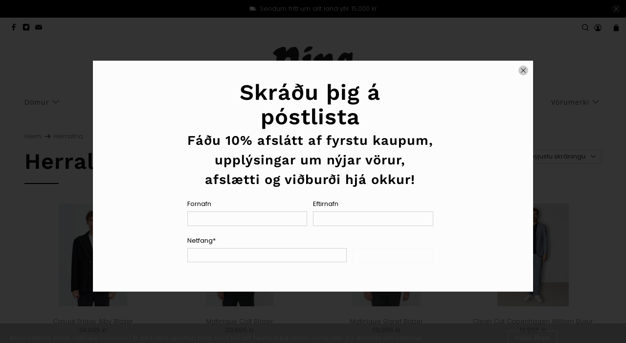

--- FILE ---
content_type: text/html; charset=utf-8
request_url: https://ninaverslun.is/collections/herralina/Blazer
body_size: 58578
content:


 <!doctype html>
<html lang="is">
<head>
<!-- starapps_core_start -->
<!-- This code is automatically managed by StarApps Studio -->
<!-- Please contact support@starapps.studio for any help -->
<!-- File location: snippets/starapps-core.liquid -->


    
<!-- starapps_core_end --> <meta charset="utf-8"> <meta http-equiv="cleartype" content="on"> <meta name="robots" content="index,follow"> <meta name="viewport" content="width=device-width,initial-scale=1"> <meta name="theme-color" content="#ffffff"> <link rel="canonical" href="https://ninaverslun.is/collections/herralina/blazer" /><title>Herralína Merkt "Blazer" - nina.is</title> <link rel="preconnect dns-prefetch" href="https://fonts.shopifycdn.com" /> <link rel="preconnect dns-prefetch" href="https://cdn.shopify.com" /> <link rel="preconnect dns-prefetch" href="https://v.shopify.com" /> <link rel="preconnect dns-prefetch" href="https://cdn.shopifycloud.com" /> <link href="//ninaverslun.is/cdn/shop/t/4/assets/fancybox.css?v=30466120580444283401666898813" rel="stylesheet" type="text/css" media="all" /> <!-- Stylesheets for Flex "2.0.8" --> <link href="//ninaverslun.is/cdn/shop/t/4/assets/styles.scss.css?v=67137987651472942491762346919" rel="stylesheet" type="text/css" media="all" /> <script>
    

Shopify = window.Shopify || {};


window.theme = {
  info: {
    name: "Flex",
    version: "2.0.8"
  }
}


Currency = window.Currency || {};
Currency.show_multiple_currencies = false;
Currency.shop_currency = "ISK";
Currency.default_currency = "USD";
Currency.display_format = "money_with_currency_format";
Currency.money_format = "{{amount_no_decimals}} kr";
Currency.money_format_no_currency = "{{amount_no_decimals}} kr";
Currency.money_format_currency = "{{amount_no_decimals}} kr";
Currency.native_multi_currency = false;
Currency.iso_code = "ISK";
Currency.symbol = "kr";




Window.theme = {};
Window.theme.allCountryOptionTags = "\u003coption value=\"Iceland\" data-provinces=\"[]\"\u003eÍsland\u003c\/option\u003e\n\u003coption value=\"---\" data-provinces=\"[]\"\u003e---\u003c\/option\u003e\n\u003coption value=\"Afghanistan\" data-provinces=\"[]\"\u003eAfganistan\u003c\/option\u003e\n\u003coption value=\"Aland Islands\" data-provinces=\"[]\"\u003eÁlandseyjar\u003c\/option\u003e\n\u003coption value=\"Albania\" data-provinces=\"[]\"\u003eAlbanía\u003c\/option\u003e\n\u003coption value=\"Algeria\" data-provinces=\"[]\"\u003eAlsír\u003c\/option\u003e\n\u003coption value=\"Andorra\" data-provinces=\"[]\"\u003eAndorra\u003c\/option\u003e\n\u003coption value=\"Angola\" data-provinces=\"[]\"\u003eAngóla\u003c\/option\u003e\n\u003coption value=\"Anguilla\" data-provinces=\"[]\"\u003eAngvilla\u003c\/option\u003e\n\u003coption value=\"Antigua And Barbuda\" data-provinces=\"[]\"\u003eAntígva og Barbúda\u003c\/option\u003e\n\u003coption value=\"Argentina\" data-provinces=\"[[\u0026quot;Buenos Aires\u0026quot;,\u0026quot;Buenos Aires\u0026quot;],[\u0026quot;Catamarca\u0026quot;,\u0026quot;Catamarca\u0026quot;],[\u0026quot;Chaco\u0026quot;,\u0026quot;Chaco\u0026quot;],[\u0026quot;Chubut\u0026quot;,\u0026quot;Chubut-fylki\u0026quot;],[\u0026quot;Ciudad Autónoma de Buenos Aires\u0026quot;,\u0026quot;Búenos Aíres\u0026quot;],[\u0026quot;Corrientes\u0026quot;,\u0026quot;Corrientes\u0026quot;],[\u0026quot;Córdoba\u0026quot;,\u0026quot;Córdoba\u0026quot;],[\u0026quot;Entre Ríos\u0026quot;,\u0026quot;Entre Ríos\u0026quot;],[\u0026quot;Formosa\u0026quot;,\u0026quot;Formosa\u0026quot;],[\u0026quot;Jujuy\u0026quot;,\u0026quot;Jujuy\u0026quot;],[\u0026quot;La Pampa\u0026quot;,\u0026quot;La Pampa\u0026quot;],[\u0026quot;La Rioja\u0026quot;,\u0026quot;La Rioja\u0026quot;],[\u0026quot;Mendoza\u0026quot;,\u0026quot;Mendoza\u0026quot;],[\u0026quot;Misiones\u0026quot;,\u0026quot;Misiones\u0026quot;],[\u0026quot;Neuquén\u0026quot;,\u0026quot;Neuquén\u0026quot;],[\u0026quot;Río Negro\u0026quot;,\u0026quot;Río Negro\u0026quot;],[\u0026quot;Salta\u0026quot;,\u0026quot;Salta\u0026quot;],[\u0026quot;San Juan\u0026quot;,\u0026quot;San Juan\u0026quot;],[\u0026quot;San Luis\u0026quot;,\u0026quot;San Luis\u0026quot;],[\u0026quot;Santa Cruz\u0026quot;,\u0026quot;Santa Cruz\u0026quot;],[\u0026quot;Santa Fe\u0026quot;,\u0026quot;Santa Fe\u0026quot;],[\u0026quot;Santiago Del Estero\u0026quot;,\u0026quot;Santiago Del Estero\u0026quot;],[\u0026quot;Tierra Del Fuego\u0026quot;,\u0026quot;Tierra Del Fuego\u0026quot;],[\u0026quot;Tucumán\u0026quot;,\u0026quot;Tucumán\u0026quot;]]\"\u003eArgentína\u003c\/option\u003e\n\u003coption value=\"Armenia\" data-provinces=\"[]\"\u003eArmenía\u003c\/option\u003e\n\u003coption value=\"Aruba\" data-provinces=\"[]\"\u003eArúba\u003c\/option\u003e\n\u003coption value=\"Ascension Island\" data-provinces=\"[]\"\u003eAscension-eyja\u003c\/option\u003e\n\u003coption value=\"Azerbaijan\" data-provinces=\"[]\"\u003eAserbaídsjan\u003c\/option\u003e\n\u003coption value=\"Australia\" data-provinces=\"[[\u0026quot;Australian Capital Territory\u0026quot;,\u0026quot;Höfuðborgarsvæði Ástralíu\u0026quot;],[\u0026quot;New South Wales\u0026quot;,\u0026quot;Nýja Suður-Wales\u0026quot;],[\u0026quot;Northern Territory\u0026quot;,\u0026quot;Norður-svæðið\u0026quot;],[\u0026quot;Queensland\u0026quot;,\u0026quot;Queensland\u0026quot;],[\u0026quot;South Australia\u0026quot;,\u0026quot;Suður-Ástralía\u0026quot;],[\u0026quot;Tasmania\u0026quot;,\u0026quot;Tasmanía\u0026quot;],[\u0026quot;Victoria\u0026quot;,\u0026quot;Victoria\u0026quot;],[\u0026quot;Western Australia\u0026quot;,\u0026quot;Vestur-Ástralía\u0026quot;]]\"\u003eÁstralía\u003c\/option\u003e\n\u003coption value=\"Austria\" data-provinces=\"[]\"\u003eAusturríki\u003c\/option\u003e\n\u003coption value=\"Bahamas\" data-provinces=\"[]\"\u003eBahamaeyjar\u003c\/option\u003e\n\u003coption value=\"United States\" data-provinces=\"[[\u0026quot;Alabama\u0026quot;,\u0026quot;Alabama\u0026quot;],[\u0026quot;Alaska\u0026quot;,\u0026quot;Alaska\u0026quot;],[\u0026quot;American Samoa\u0026quot;,\u0026quot;Bandaríska Samóa\u0026quot;],[\u0026quot;Arizona\u0026quot;,\u0026quot;Arizona\u0026quot;],[\u0026quot;Arkansas\u0026quot;,\u0026quot;Arkansas\u0026quot;],[\u0026quot;Armed Forces Americas\u0026quot;,\u0026quot;Armed Forces Americas\u0026quot;],[\u0026quot;Armed Forces Europe\u0026quot;,\u0026quot;Armed Forces Europe\u0026quot;],[\u0026quot;Armed Forces Pacific\u0026quot;,\u0026quot;Armed Forces Pacific\u0026quot;],[\u0026quot;California\u0026quot;,\u0026quot;Kalifornía\u0026quot;],[\u0026quot;Colorado\u0026quot;,\u0026quot;Colorado\u0026quot;],[\u0026quot;Connecticut\u0026quot;,\u0026quot;Connecticut\u0026quot;],[\u0026quot;Delaware\u0026quot;,\u0026quot;Delaware\u0026quot;],[\u0026quot;District of Columbia\u0026quot;,\u0026quot;Washington\u0026quot;],[\u0026quot;Federated States of Micronesia\u0026quot;,\u0026quot;Míkrónesía\u0026quot;],[\u0026quot;Florida\u0026quot;,\u0026quot;Flórída\u0026quot;],[\u0026quot;Georgia\u0026quot;,\u0026quot;Georgía\u0026quot;],[\u0026quot;Guam\u0026quot;,\u0026quot;Gvam\u0026quot;],[\u0026quot;Hawaii\u0026quot;,\u0026quot;Hawaii \\\/ Havaí \\\/ Hawaí\u0026quot;],[\u0026quot;Idaho\u0026quot;,\u0026quot;Idaho\u0026quot;],[\u0026quot;Illinois\u0026quot;,\u0026quot;Illinois\u0026quot;],[\u0026quot;Indiana\u0026quot;,\u0026quot;Indiana\u0026quot;],[\u0026quot;Iowa\u0026quot;,\u0026quot;Iowa\u0026quot;],[\u0026quot;Kansas\u0026quot;,\u0026quot;Kansas\u0026quot;],[\u0026quot;Kentucky\u0026quot;,\u0026quot;Kentucky\u0026quot;],[\u0026quot;Louisiana\u0026quot;,\u0026quot;Louisiana\u0026quot;],[\u0026quot;Maine\u0026quot;,\u0026quot;Maine\u0026quot;],[\u0026quot;Marshall Islands\u0026quot;,\u0026quot;Marshalleyjar\u0026quot;],[\u0026quot;Maryland\u0026quot;,\u0026quot;Maryland\u0026quot;],[\u0026quot;Massachusetts\u0026quot;,\u0026quot;Massachusetts\u0026quot;],[\u0026quot;Michigan\u0026quot;,\u0026quot;Michigan\u0026quot;],[\u0026quot;Minnesota\u0026quot;,\u0026quot;Minnesota\u0026quot;],[\u0026quot;Mississippi\u0026quot;,\u0026quot;Mississippi\u0026quot;],[\u0026quot;Missouri\u0026quot;,\u0026quot;Missouri\u0026quot;],[\u0026quot;Montana\u0026quot;,\u0026quot;Montana\u0026quot;],[\u0026quot;Nebraska\u0026quot;,\u0026quot;Nebraska\u0026quot;],[\u0026quot;Nevada\u0026quot;,\u0026quot;Nevada\u0026quot;],[\u0026quot;New Hampshire\u0026quot;,\u0026quot;New Hampshire\u0026quot;],[\u0026quot;New Jersey\u0026quot;,\u0026quot;New Jersey\u0026quot;],[\u0026quot;New Mexico\u0026quot;,\u0026quot;New Mexico\u0026quot;],[\u0026quot;New York\u0026quot;,\u0026quot;New York-fylki\u0026quot;],[\u0026quot;North Carolina\u0026quot;,\u0026quot;Norður-Karólína\u0026quot;],[\u0026quot;North Dakota\u0026quot;,\u0026quot;Norður-Dakóta\u0026quot;],[\u0026quot;Northern Mariana Islands\u0026quot;,\u0026quot;Norður-Maríanaeyjar\u0026quot;],[\u0026quot;Ohio\u0026quot;,\u0026quot;Ohio\u0026quot;],[\u0026quot;Oklahoma\u0026quot;,\u0026quot;Oklahoma\u0026quot;],[\u0026quot;Oregon\u0026quot;,\u0026quot;Oregon\u0026quot;],[\u0026quot;Palau\u0026quot;,\u0026quot;Palá\u0026quot;],[\u0026quot;Pennsylvania\u0026quot;,\u0026quot;Pennsylvanía\u0026quot;],[\u0026quot;Puerto Rico\u0026quot;,\u0026quot;Púertó Ríkó\u0026quot;],[\u0026quot;Rhode Island\u0026quot;,\u0026quot;Rhode Island\u0026quot;],[\u0026quot;South Carolina\u0026quot;,\u0026quot;Suður-Karólína\u0026quot;],[\u0026quot;South Dakota\u0026quot;,\u0026quot;Suður-Dakóta\u0026quot;],[\u0026quot;Tennessee\u0026quot;,\u0026quot;Tennessee\u0026quot;],[\u0026quot;Texas\u0026quot;,\u0026quot;Texas\u0026quot;],[\u0026quot;Utah\u0026quot;,\u0026quot;Utah\u0026quot;],[\u0026quot;Vermont\u0026quot;,\u0026quot;Vermont\u0026quot;],[\u0026quot;Virgin Islands\u0026quot;,\u0026quot;Bandarísku Jómfrúaeyjar\u0026quot;],[\u0026quot;Virginia\u0026quot;,\u0026quot;Virginía\u0026quot;],[\u0026quot;Washington\u0026quot;,\u0026quot;Washington²\u0026quot;],[\u0026quot;West Virginia\u0026quot;,\u0026quot;Vestur-Virginía\u0026quot;],[\u0026quot;Wisconsin\u0026quot;,\u0026quot;Wisconsin\u0026quot;],[\u0026quot;Wyoming\u0026quot;,\u0026quot;Wyoming\u0026quot;]]\"\u003eBandaríkin\u003c\/option\u003e\n\u003coption value=\"Bangladesh\" data-provinces=\"[]\"\u003eBangladess\u003c\/option\u003e\n\u003coption value=\"Barbados\" data-provinces=\"[]\"\u003eBarbados\u003c\/option\u003e\n\u003coption value=\"Bahrain\" data-provinces=\"[]\"\u003eBarein\u003c\/option\u003e\n\u003coption value=\"Belgium\" data-provinces=\"[]\"\u003eBelgía\u003c\/option\u003e\n\u003coption value=\"Belize\" data-provinces=\"[]\"\u003eBelís\u003c\/option\u003e\n\u003coption value=\"Benin\" data-provinces=\"[]\"\u003eBenín\u003c\/option\u003e\n\u003coption value=\"Bermuda\" data-provinces=\"[]\"\u003eBermúdaeyjar\u003c\/option\u003e\n\u003coption value=\"Bolivia\" data-provinces=\"[]\"\u003eBólivía\u003c\/option\u003e\n\u003coption value=\"Bosnia And Herzegovina\" data-provinces=\"[]\"\u003eBosnía og Hersegóvína\u003c\/option\u003e\n\u003coption value=\"Botswana\" data-provinces=\"[]\"\u003eBotsvana\u003c\/option\u003e\n\u003coption value=\"Brazil\" data-provinces=\"[[\u0026quot;Acre\u0026quot;,\u0026quot;Acre\u0026quot;],[\u0026quot;Alagoas\u0026quot;,\u0026quot;Alagoas\u0026quot;],[\u0026quot;Amapá\u0026quot;,\u0026quot;Amapá\u0026quot;],[\u0026quot;Amazonas\u0026quot;,\u0026quot;Amazonas\u0026quot;],[\u0026quot;Bahia\u0026quot;,\u0026quot;Bahia\u0026quot;],[\u0026quot;Ceará\u0026quot;,\u0026quot;Ceará\u0026quot;],[\u0026quot;Distrito Federal\u0026quot;,\u0026quot;Distrito Federal\u0026quot;],[\u0026quot;Espírito Santo\u0026quot;,\u0026quot;Espírito Santo\u0026quot;],[\u0026quot;Goiás\u0026quot;,\u0026quot;Goiás\u0026quot;],[\u0026quot;Maranhão\u0026quot;,\u0026quot;Maranhão\u0026quot;],[\u0026quot;Mato Grosso\u0026quot;,\u0026quot;Mato Grosso\u0026quot;],[\u0026quot;Mato Grosso do Sul\u0026quot;,\u0026quot;Mato Grosso do Sul\u0026quot;],[\u0026quot;Minas Gerais\u0026quot;,\u0026quot;Minas Gerais\u0026quot;],[\u0026quot;Paraná\u0026quot;,\u0026quot;Paraná\u0026quot;],[\u0026quot;Paraíba\u0026quot;,\u0026quot;Paraíba\u0026quot;],[\u0026quot;Pará\u0026quot;,\u0026quot;Pará\u0026quot;],[\u0026quot;Pernambuco\u0026quot;,\u0026quot;Pernambuco\u0026quot;],[\u0026quot;Piauí\u0026quot;,\u0026quot;Piauí\u0026quot;],[\u0026quot;Rio Grande do Norte\u0026quot;,\u0026quot;Rio Grande do Norte\u0026quot;],[\u0026quot;Rio Grande do Sul\u0026quot;,\u0026quot;Rio Grande do Sul\u0026quot;],[\u0026quot;Rio de Janeiro\u0026quot;,\u0026quot;Rio de Janeiro\u0026quot;],[\u0026quot;Rondônia\u0026quot;,\u0026quot;Rondônia\u0026quot;],[\u0026quot;Roraima\u0026quot;,\u0026quot;Roraima\u0026quot;],[\u0026quot;Santa Catarina\u0026quot;,\u0026quot;Santa Catarina\u0026quot;],[\u0026quot;Sergipe\u0026quot;,\u0026quot;Sergipe\u0026quot;],[\u0026quot;São Paulo\u0026quot;,\u0026quot;São Paulo\u0026quot;],[\u0026quot;Tocantins\u0026quot;,\u0026quot;Tocantins\u0026quot;]]\"\u003eBrasilía\u003c\/option\u003e\n\u003coption value=\"British Indian Ocean Territory\" data-provinces=\"[]\"\u003eBresku Indlandshafseyjar\u003c\/option\u003e\n\u003coption value=\"Virgin Islands, British\" data-provinces=\"[]\"\u003eBresku Jómfrúaeyjar\u003c\/option\u003e\n\u003coption value=\"United Kingdom\" data-provinces=\"[[\u0026quot;British Forces\u0026quot;,\u0026quot;British Forces\u0026quot;],[\u0026quot;England\u0026quot;,\u0026quot;England\u0026quot;],[\u0026quot;Northern Ireland\u0026quot;,\u0026quot;Norður-Írland\u0026quot;],[\u0026quot;Scotland\u0026quot;,\u0026quot;Skotland\u0026quot;],[\u0026quot;Wales\u0026quot;,\u0026quot;Wales\u0026quot;]]\"\u003eBretland\u003c\/option\u003e\n\u003coption value=\"Brunei\" data-provinces=\"[]\"\u003eBrúnei\u003c\/option\u003e\n\u003coption value=\"Bulgaria\" data-provinces=\"[]\"\u003eBúlgaría\u003c\/option\u003e\n\u003coption value=\"Burkina Faso\" data-provinces=\"[]\"\u003eBúrkína Fasó\u003c\/option\u003e\n\u003coption value=\"Burundi\" data-provinces=\"[]\"\u003eBúrúndí\u003c\/option\u003e\n\u003coption value=\"Bhutan\" data-provinces=\"[]\"\u003eBútan\u003c\/option\u003e\n\u003coption value=\"Cayman Islands\" data-provinces=\"[]\"\u003eCaymaneyjar\u003c\/option\u003e\n\u003coption value=\"Cook Islands\" data-provinces=\"[]\"\u003eCooks-eyjar\u003c\/option\u003e\n\u003coption value=\"Curaçao\" data-provinces=\"[]\"\u003eCuracao\u003c\/option\u003e\n\u003coption value=\"Denmark\" data-provinces=\"[]\"\u003eDanmörk\u003c\/option\u003e\n\u003coption value=\"Djibouti\" data-provinces=\"[]\"\u003eDjíbútí\u003c\/option\u003e\n\u003coption value=\"Dominica\" data-provinces=\"[]\"\u003eDóminíka\u003c\/option\u003e\n\u003coption value=\"Dominican Republic\" data-provinces=\"[]\"\u003eDóminíska lýðveldið\u003c\/option\u003e\n\u003coption value=\"Egypt\" data-provinces=\"[[\u0026quot;6th of October\u0026quot;,\u0026quot;6th of October\u0026quot;],[\u0026quot;Al Sharqia\u0026quot;,\u0026quot;Al Sharqia\u0026quot;],[\u0026quot;Alexandria\u0026quot;,\u0026quot;Alexandria\u0026quot;],[\u0026quot;Aswan\u0026quot;,\u0026quot;Aswan\u0026quot;],[\u0026quot;Asyut\u0026quot;,\u0026quot;Asyut\u0026quot;],[\u0026quot;Beheira\u0026quot;,\u0026quot;Beheira\u0026quot;],[\u0026quot;Beni Suef\u0026quot;,\u0026quot;Beni Suef\u0026quot;],[\u0026quot;Cairo\u0026quot;,\u0026quot;Cairo\u0026quot;],[\u0026quot;Dakahlia\u0026quot;,\u0026quot;Dakahlia\u0026quot;],[\u0026quot;Damietta\u0026quot;,\u0026quot;Damietta\u0026quot;],[\u0026quot;Faiyum\u0026quot;,\u0026quot;Faiyum\u0026quot;],[\u0026quot;Gharbia\u0026quot;,\u0026quot;Gharbia\u0026quot;],[\u0026quot;Giza\u0026quot;,\u0026quot;Giza\u0026quot;],[\u0026quot;Helwan\u0026quot;,\u0026quot;Helwan\u0026quot;],[\u0026quot;Ismailia\u0026quot;,\u0026quot;Ismailia\u0026quot;],[\u0026quot;Kafr el-Sheikh\u0026quot;,\u0026quot;Kafr el-Sheikh\u0026quot;],[\u0026quot;Luxor\u0026quot;,\u0026quot;Luxor\u0026quot;],[\u0026quot;Matrouh\u0026quot;,\u0026quot;Matrouh\u0026quot;],[\u0026quot;Minya\u0026quot;,\u0026quot;Minya\u0026quot;],[\u0026quot;Monufia\u0026quot;,\u0026quot;Monufia\u0026quot;],[\u0026quot;New Valley\u0026quot;,\u0026quot;New Valley\u0026quot;],[\u0026quot;North Sinai\u0026quot;,\u0026quot;North Sinai\u0026quot;],[\u0026quot;Port Said\u0026quot;,\u0026quot;Port Said\u0026quot;],[\u0026quot;Qalyubia\u0026quot;,\u0026quot;Qalyubia\u0026quot;],[\u0026quot;Qena\u0026quot;,\u0026quot;Qena\u0026quot;],[\u0026quot;Red Sea\u0026quot;,\u0026quot;Red Sea\u0026quot;],[\u0026quot;Sohag\u0026quot;,\u0026quot;Sohag\u0026quot;],[\u0026quot;South Sinai\u0026quot;,\u0026quot;South Sinai\u0026quot;],[\u0026quot;Suez\u0026quot;,\u0026quot;Suez\u0026quot;]]\"\u003eEgyptaland\u003c\/option\u003e\n\u003coption value=\"Estonia\" data-provinces=\"[]\"\u003eEistland\u003c\/option\u003e\n\u003coption value=\"Ecuador\" data-provinces=\"[]\"\u003eEkvador\u003c\/option\u003e\n\u003coption value=\"El Salvador\" data-provinces=\"[[\u0026quot;Ahuachapán\u0026quot;,\u0026quot;Ahuachapán\u0026quot;],[\u0026quot;Cabañas\u0026quot;,\u0026quot;Cabañas\u0026quot;],[\u0026quot;Chalatenango\u0026quot;,\u0026quot;Chalatenango\u0026quot;],[\u0026quot;Cuscatlán\u0026quot;,\u0026quot;Cuscatlán\u0026quot;],[\u0026quot;La Libertad\u0026quot;,\u0026quot;La Libertad\u0026quot;],[\u0026quot;La Paz\u0026quot;,\u0026quot;La Paz\u0026quot;],[\u0026quot;La Unión\u0026quot;,\u0026quot;La Unión\u0026quot;],[\u0026quot;Morazán\u0026quot;,\u0026quot;Morazán\u0026quot;],[\u0026quot;San Miguel\u0026quot;,\u0026quot;San Miguel\u0026quot;],[\u0026quot;San Salvador\u0026quot;,\u0026quot;San Salvador\u0026quot;],[\u0026quot;San Vicente\u0026quot;,\u0026quot;San Vicente\u0026quot;],[\u0026quot;Santa Ana\u0026quot;,\u0026quot;Santa Ana\u0026quot;],[\u0026quot;Sonsonate\u0026quot;,\u0026quot;Sonsonate\u0026quot;],[\u0026quot;Usulután\u0026quot;,\u0026quot;Usulután\u0026quot;]]\"\u003eEl Salvador\u003c\/option\u003e\n\u003coption value=\"Eritrea\" data-provinces=\"[]\"\u003eErítrea\u003c\/option\u003e\n\u003coption value=\"Ethiopia\" data-provinces=\"[]\"\u003eEþíópía\u003c\/option\u003e\n\u003coption value=\"Faroe Islands\" data-provinces=\"[]\"\u003eFæreyjar\u003c\/option\u003e\n\u003coption value=\"Falkland Islands (Malvinas)\" data-provinces=\"[]\"\u003eFalklandseyjar\u003c\/option\u003e\n\u003coption value=\"Fiji\" data-provinces=\"[]\"\u003eFídjíeyjar\u003c\/option\u003e\n\u003coption value=\"Côte d'Ivoire\" data-provinces=\"[]\"\u003eFílabeinsströndin\u003c\/option\u003e\n\u003coption value=\"Philippines\" data-provinces=\"[[\u0026quot;Abra\u0026quot;,\u0026quot;Abra\u0026quot;],[\u0026quot;Agusan del Norte\u0026quot;,\u0026quot;Agusan del Norte\u0026quot;],[\u0026quot;Agusan del Sur\u0026quot;,\u0026quot;Agusan del Sur\u0026quot;],[\u0026quot;Aklan\u0026quot;,\u0026quot;Aklan\u0026quot;],[\u0026quot;Albay\u0026quot;,\u0026quot;Albay\u0026quot;],[\u0026quot;Antique\u0026quot;,\u0026quot;Antique\u0026quot;],[\u0026quot;Apayao\u0026quot;,\u0026quot;Apayao\u0026quot;],[\u0026quot;Aurora\u0026quot;,\u0026quot;Aurora\u0026quot;],[\u0026quot;Basilan\u0026quot;,\u0026quot;Basilan\u0026quot;],[\u0026quot;Bataan\u0026quot;,\u0026quot;Bataan\u0026quot;],[\u0026quot;Batanes\u0026quot;,\u0026quot;Batanes\u0026quot;],[\u0026quot;Batangas\u0026quot;,\u0026quot;Batangas\u0026quot;],[\u0026quot;Benguet\u0026quot;,\u0026quot;Benguet\u0026quot;],[\u0026quot;Biliran\u0026quot;,\u0026quot;Biliran\u0026quot;],[\u0026quot;Bohol\u0026quot;,\u0026quot;Bohol\u0026quot;],[\u0026quot;Bukidnon\u0026quot;,\u0026quot;Bukidnon\u0026quot;],[\u0026quot;Bulacan\u0026quot;,\u0026quot;Bulacan\u0026quot;],[\u0026quot;Cagayan\u0026quot;,\u0026quot;Cagayan\u0026quot;],[\u0026quot;Camarines Norte\u0026quot;,\u0026quot;Camarines Norte\u0026quot;],[\u0026quot;Camarines Sur\u0026quot;,\u0026quot;Camarines Sur\u0026quot;],[\u0026quot;Camiguin\u0026quot;,\u0026quot;Camiguin\u0026quot;],[\u0026quot;Capiz\u0026quot;,\u0026quot;Capiz\u0026quot;],[\u0026quot;Catanduanes\u0026quot;,\u0026quot;Catanduanes\u0026quot;],[\u0026quot;Cavite\u0026quot;,\u0026quot;Cavite\u0026quot;],[\u0026quot;Cebu\u0026quot;,\u0026quot;Cebu\u0026quot;],[\u0026quot;Cotabato\u0026quot;,\u0026quot;Cotabato\u0026quot;],[\u0026quot;Davao Occidental\u0026quot;,\u0026quot;Davao Occidental\u0026quot;],[\u0026quot;Davao Oriental\u0026quot;,\u0026quot;Davao Oriental\u0026quot;],[\u0026quot;Davao de Oro\u0026quot;,\u0026quot;Davao de Oro\u0026quot;],[\u0026quot;Davao del Norte\u0026quot;,\u0026quot;Davao del Norte\u0026quot;],[\u0026quot;Davao del Sur\u0026quot;,\u0026quot;Davao del Sur\u0026quot;],[\u0026quot;Dinagat Islands\u0026quot;,\u0026quot;Dinagat Islands\u0026quot;],[\u0026quot;Eastern Samar\u0026quot;,\u0026quot;Eastern Samar\u0026quot;],[\u0026quot;Guimaras\u0026quot;,\u0026quot;Guimaras\u0026quot;],[\u0026quot;Ifugao\u0026quot;,\u0026quot;Ifugao\u0026quot;],[\u0026quot;Ilocos Norte\u0026quot;,\u0026quot;Ilocos Norte\u0026quot;],[\u0026quot;Ilocos Sur\u0026quot;,\u0026quot;Ilocos Sur\u0026quot;],[\u0026quot;Iloilo\u0026quot;,\u0026quot;Iloilo\u0026quot;],[\u0026quot;Isabela\u0026quot;,\u0026quot;Isabela\u0026quot;],[\u0026quot;Kalinga\u0026quot;,\u0026quot;Kalinga\u0026quot;],[\u0026quot;La Union\u0026quot;,\u0026quot;La Union\u0026quot;],[\u0026quot;Laguna\u0026quot;,\u0026quot;Laguna\u0026quot;],[\u0026quot;Lanao del Norte\u0026quot;,\u0026quot;Lanao del Norte\u0026quot;],[\u0026quot;Lanao del Sur\u0026quot;,\u0026quot;Lanao del Sur\u0026quot;],[\u0026quot;Leyte\u0026quot;,\u0026quot;Leyte\u0026quot;],[\u0026quot;Maguindanao\u0026quot;,\u0026quot;Maguindanao\u0026quot;],[\u0026quot;Marinduque\u0026quot;,\u0026quot;Marinduque\u0026quot;],[\u0026quot;Masbate\u0026quot;,\u0026quot;Masbate\u0026quot;],[\u0026quot;Metro Manila\u0026quot;,\u0026quot;Metro Manila\u0026quot;],[\u0026quot;Misamis Occidental\u0026quot;,\u0026quot;Misamis Occidental\u0026quot;],[\u0026quot;Misamis Oriental\u0026quot;,\u0026quot;Misamis Oriental\u0026quot;],[\u0026quot;Mountain Province\u0026quot;,\u0026quot;Mountain Province\u0026quot;],[\u0026quot;Negros Occidental\u0026quot;,\u0026quot;Negros Occidental\u0026quot;],[\u0026quot;Negros Oriental\u0026quot;,\u0026quot;Negros Oriental\u0026quot;],[\u0026quot;Northern Samar\u0026quot;,\u0026quot;Northern Samar\u0026quot;],[\u0026quot;Nueva Ecija\u0026quot;,\u0026quot;Nueva Ecija\u0026quot;],[\u0026quot;Nueva Vizcaya\u0026quot;,\u0026quot;Nueva Vizcaya\u0026quot;],[\u0026quot;Occidental Mindoro\u0026quot;,\u0026quot;Occidental Mindoro\u0026quot;],[\u0026quot;Oriental Mindoro\u0026quot;,\u0026quot;Oriental Mindoro\u0026quot;],[\u0026quot;Palawan\u0026quot;,\u0026quot;Palawan\u0026quot;],[\u0026quot;Pampanga\u0026quot;,\u0026quot;Pampanga\u0026quot;],[\u0026quot;Pangasinan\u0026quot;,\u0026quot;Pangasinan\u0026quot;],[\u0026quot;Quezon\u0026quot;,\u0026quot;Quezon\u0026quot;],[\u0026quot;Quirino\u0026quot;,\u0026quot;Quirino\u0026quot;],[\u0026quot;Rizal\u0026quot;,\u0026quot;Rizal\u0026quot;],[\u0026quot;Romblon\u0026quot;,\u0026quot;Romblon\u0026quot;],[\u0026quot;Samar\u0026quot;,\u0026quot;Samar\u0026quot;],[\u0026quot;Sarangani\u0026quot;,\u0026quot;Sarangani\u0026quot;],[\u0026quot;Siquijor\u0026quot;,\u0026quot;Siquijor\u0026quot;],[\u0026quot;Sorsogon\u0026quot;,\u0026quot;Sorsogon\u0026quot;],[\u0026quot;South Cotabato\u0026quot;,\u0026quot;South Cotabato\u0026quot;],[\u0026quot;Southern Leyte\u0026quot;,\u0026quot;Southern Leyte\u0026quot;],[\u0026quot;Sultan Kudarat\u0026quot;,\u0026quot;Sultan Kudarat\u0026quot;],[\u0026quot;Sulu\u0026quot;,\u0026quot;Sulu\u0026quot;],[\u0026quot;Surigao del Norte\u0026quot;,\u0026quot;Surigao del Norte\u0026quot;],[\u0026quot;Surigao del Sur\u0026quot;,\u0026quot;Surigao del Sur\u0026quot;],[\u0026quot;Tarlac\u0026quot;,\u0026quot;Tarlac\u0026quot;],[\u0026quot;Tawi-Tawi\u0026quot;,\u0026quot;Tawi-Tawi\u0026quot;],[\u0026quot;Zambales\u0026quot;,\u0026quot;Zambales\u0026quot;],[\u0026quot;Zamboanga Sibugay\u0026quot;,\u0026quot;Zamboanga Sibugay\u0026quot;],[\u0026quot;Zamboanga del Norte\u0026quot;,\u0026quot;Zamboanga del Norte\u0026quot;],[\u0026quot;Zamboanga del Sur\u0026quot;,\u0026quot;Zamboanga del Sur\u0026quot;]]\"\u003eFilippseyjar\u003c\/option\u003e\n\u003coption value=\"Finland\" data-provinces=\"[]\"\u003eFinnland\u003c\/option\u003e\n\u003coption value=\"France\" data-provinces=\"[]\"\u003eFrakkland\u003c\/option\u003e\n\u003coption value=\"French Guiana\" data-provinces=\"[]\"\u003eFranska Gvæjana\u003c\/option\u003e\n\u003coption value=\"French Polynesia\" data-provinces=\"[]\"\u003eFranska Pólýnesía\u003c\/option\u003e\n\u003coption value=\"French Southern Territories\" data-provinces=\"[]\"\u003eFrönsku suðlægu landsvæðin\u003c\/option\u003e\n\u003coption value=\"Gabon\" data-provinces=\"[]\"\u003eGabon\u003c\/option\u003e\n\u003coption value=\"Gambia\" data-provinces=\"[]\"\u003eGambía\u003c\/option\u003e\n\u003coption value=\"Ghana\" data-provinces=\"[]\"\u003eGana\u003c\/option\u003e\n\u003coption value=\"Georgia\" data-provinces=\"[]\"\u003eGeorgía\u003c\/option\u003e\n\u003coption value=\"Gibraltar\" data-provinces=\"[]\"\u003eGíbraltar\u003c\/option\u003e\n\u003coption value=\"Guinea\" data-provinces=\"[]\"\u003eGínea\u003c\/option\u003e\n\u003coption value=\"Guinea Bissau\" data-provinces=\"[]\"\u003eGínea-Bissá\u003c\/option\u003e\n\u003coption value=\"Cape Verde\" data-provinces=\"[]\"\u003eGrænhöfðaeyjar\u003c\/option\u003e\n\u003coption value=\"Greenland\" data-provinces=\"[]\"\u003eGrænland\u003c\/option\u003e\n\u003coption value=\"Grenada\" data-provinces=\"[]\"\u003eGrenada\u003c\/option\u003e\n\u003coption value=\"Greece\" data-provinces=\"[]\"\u003eGrikkland\u003c\/option\u003e\n\u003coption value=\"Guernsey\" data-provinces=\"[]\"\u003eGuernsey\u003c\/option\u003e\n\u003coption value=\"Guadeloupe\" data-provinces=\"[]\"\u003eGvadelúpeyjar\u003c\/option\u003e\n\u003coption value=\"Guyana\" data-provinces=\"[]\"\u003eGvæjana\u003c\/option\u003e\n\u003coption value=\"Guatemala\" data-provinces=\"[[\u0026quot;Alta Verapaz\u0026quot;,\u0026quot;Alta Verapaz\u0026quot;],[\u0026quot;Baja Verapaz\u0026quot;,\u0026quot;Baja Verapaz\u0026quot;],[\u0026quot;Chimaltenango\u0026quot;,\u0026quot;Chimaltenango\u0026quot;],[\u0026quot;Chiquimula\u0026quot;,\u0026quot;Chiquimula\u0026quot;],[\u0026quot;El Progreso\u0026quot;,\u0026quot;El Progreso\u0026quot;],[\u0026quot;Escuintla\u0026quot;,\u0026quot;Escuintla\u0026quot;],[\u0026quot;Guatemala\u0026quot;,\u0026quot;Guatemala\u0026quot;],[\u0026quot;Huehuetenango\u0026quot;,\u0026quot;Huehuetenango\u0026quot;],[\u0026quot;Izabal\u0026quot;,\u0026quot;Izabal\u0026quot;],[\u0026quot;Jalapa\u0026quot;,\u0026quot;Jalapa\u0026quot;],[\u0026quot;Jutiapa\u0026quot;,\u0026quot;Jutiapa\u0026quot;],[\u0026quot;Petén\u0026quot;,\u0026quot;Petén\u0026quot;],[\u0026quot;Quetzaltenango\u0026quot;,\u0026quot;Quetzaltenango\u0026quot;],[\u0026quot;Quiché\u0026quot;,\u0026quot;Quiché\u0026quot;],[\u0026quot;Retalhuleu\u0026quot;,\u0026quot;Retalhuleu\u0026quot;],[\u0026quot;Sacatepéquez\u0026quot;,\u0026quot;Sacatepéquez\u0026quot;],[\u0026quot;San Marcos\u0026quot;,\u0026quot;San Marcos\u0026quot;],[\u0026quot;Santa Rosa\u0026quot;,\u0026quot;Santa Rosa\u0026quot;],[\u0026quot;Sololá\u0026quot;,\u0026quot;Sololá\u0026quot;],[\u0026quot;Suchitepéquez\u0026quot;,\u0026quot;Suchitepéquez\u0026quot;],[\u0026quot;Totonicapán\u0026quot;,\u0026quot;Totonicapán\u0026quot;],[\u0026quot;Zacapa\u0026quot;,\u0026quot;Zacapa\u0026quot;]]\"\u003eGvatemala\u003c\/option\u003e\n\u003coption value=\"Haiti\" data-provinces=\"[]\"\u003eHaítí\u003c\/option\u003e\n\u003coption value=\"Palestinian Territory, Occupied\" data-provinces=\"[]\"\u003eHeimastjórnarsvæði Palestínumanna\u003c\/option\u003e\n\u003coption value=\"Netherlands\" data-provinces=\"[]\"\u003eHolland\u003c\/option\u003e\n\u003coption value=\"Honduras\" data-provinces=\"[]\"\u003eHondúras\u003c\/option\u003e\n\u003coption value=\"Belarus\" data-provinces=\"[]\"\u003eHvíta-Rússland\u003c\/option\u003e\n\u003coption value=\"India\" data-provinces=\"[[\u0026quot;Andaman and Nicobar Islands\u0026quot;,\u0026quot;Andaman- og Níkóbareyjar\u0026quot;],[\u0026quot;Andhra Pradesh\u0026quot;,\u0026quot;Andhra Pradesh\u0026quot;],[\u0026quot;Arunachal Pradesh\u0026quot;,\u0026quot;Arunachal Pradesh\u0026quot;],[\u0026quot;Assam\u0026quot;,\u0026quot;Assam\u0026quot;],[\u0026quot;Bihar\u0026quot;,\u0026quot;Bíhar\u0026quot;],[\u0026quot;Chandigarh\u0026quot;,\u0026quot;Chandigarh\u0026quot;],[\u0026quot;Chhattisgarh\u0026quot;,\u0026quot;Chhattisgarh\u0026quot;],[\u0026quot;Dadra and Nagar Haveli\u0026quot;,\u0026quot;Dadra og Nagar Haveli\u0026quot;],[\u0026quot;Daman and Diu\u0026quot;,\u0026quot;Daman og Diu\u0026quot;],[\u0026quot;Delhi\u0026quot;,\u0026quot;Delí\u0026quot;],[\u0026quot;Goa\u0026quot;,\u0026quot;Góa\u0026quot;],[\u0026quot;Gujarat\u0026quot;,\u0026quot;Gujarat\u0026quot;],[\u0026quot;Haryana\u0026quot;,\u0026quot;Haryana\u0026quot;],[\u0026quot;Himachal Pradesh\u0026quot;,\u0026quot;Himachal Pradesh\u0026quot;],[\u0026quot;Jammu and Kashmir\u0026quot;,\u0026quot;Jammú og Kasmír\u0026quot;],[\u0026quot;Jharkhand\u0026quot;,\u0026quot;Jharkhand\u0026quot;],[\u0026quot;Karnataka\u0026quot;,\u0026quot;Karnataka\u0026quot;],[\u0026quot;Kerala\u0026quot;,\u0026quot;Kerala\u0026quot;],[\u0026quot;Ladakh\u0026quot;,\u0026quot;Ladakh\u0026quot;],[\u0026quot;Lakshadweep\u0026quot;,\u0026quot;Lakshadweep\u0026quot;],[\u0026quot;Madhya Pradesh\u0026quot;,\u0026quot;Madhya Pradesh\u0026quot;],[\u0026quot;Maharashtra\u0026quot;,\u0026quot;Maharashtra\u0026quot;],[\u0026quot;Manipur\u0026quot;,\u0026quot;Manipur\u0026quot;],[\u0026quot;Meghalaya\u0026quot;,\u0026quot;Meghalaya\u0026quot;],[\u0026quot;Mizoram\u0026quot;,\u0026quot;Mizoram\u0026quot;],[\u0026quot;Nagaland\u0026quot;,\u0026quot;Nagaland\u0026quot;],[\u0026quot;Odisha\u0026quot;,\u0026quot;Odisha\u0026quot;],[\u0026quot;Puducherry\u0026quot;,\u0026quot;Puducherry\u0026quot;],[\u0026quot;Punjab\u0026quot;,\u0026quot;Púnjab\u0026quot;],[\u0026quot;Rajasthan\u0026quot;,\u0026quot;Rajasthan\u0026quot;],[\u0026quot;Sikkim\u0026quot;,\u0026quot;Sikkim\u0026quot;],[\u0026quot;Tamil Nadu\u0026quot;,\u0026quot;Tamil Nadu\u0026quot;],[\u0026quot;Telangana\u0026quot;,\u0026quot;Telangana\u0026quot;],[\u0026quot;Tripura\u0026quot;,\u0026quot;Tripura\u0026quot;],[\u0026quot;Uttar Pradesh\u0026quot;,\u0026quot;Uttar Pradesh\u0026quot;],[\u0026quot;Uttarakhand\u0026quot;,\u0026quot;Uttarakhand\u0026quot;],[\u0026quot;West Bengal\u0026quot;,\u0026quot;Vestur-Bengal\u0026quot;]]\"\u003eIndland\u003c\/option\u003e\n\u003coption value=\"Indonesia\" data-provinces=\"[[\u0026quot;Aceh\u0026quot;,\u0026quot;Aceh\u0026quot;],[\u0026quot;Bali\u0026quot;,\u0026quot;Bali\u0026quot;],[\u0026quot;Bangka Belitung\u0026quot;,\u0026quot;Bangka Belitung\u0026quot;],[\u0026quot;Banten\u0026quot;,\u0026quot;Banten\u0026quot;],[\u0026quot;Bengkulu\u0026quot;,\u0026quot;Bengkulu\u0026quot;],[\u0026quot;Gorontalo\u0026quot;,\u0026quot;Gorontalo\u0026quot;],[\u0026quot;Jakarta\u0026quot;,\u0026quot;Djakarta\u0026quot;],[\u0026quot;Jambi\u0026quot;,\u0026quot;Jambi\u0026quot;],[\u0026quot;Jawa Barat\u0026quot;,\u0026quot;Jawa Barat\u0026quot;],[\u0026quot;Jawa Tengah\u0026quot;,\u0026quot;Jawa Tengah\u0026quot;],[\u0026quot;Jawa Timur\u0026quot;,\u0026quot;Jawa Timur\u0026quot;],[\u0026quot;Kalimantan Barat\u0026quot;,\u0026quot;Kalimantan Barat\u0026quot;],[\u0026quot;Kalimantan Selatan\u0026quot;,\u0026quot;Kalimantan Selatan\u0026quot;],[\u0026quot;Kalimantan Tengah\u0026quot;,\u0026quot;Kalimantan Tengah\u0026quot;],[\u0026quot;Kalimantan Timur\u0026quot;,\u0026quot;Kalimantan Timur\u0026quot;],[\u0026quot;Kalimantan Utara\u0026quot;,\u0026quot;Kalimantan Utara\u0026quot;],[\u0026quot;Kepulauan Riau\u0026quot;,\u0026quot;Kepulauan Riau\u0026quot;],[\u0026quot;Lampung\u0026quot;,\u0026quot;Lampung\u0026quot;],[\u0026quot;Maluku\u0026quot;,\u0026quot;Maluku\u0026quot;],[\u0026quot;Maluku Utara\u0026quot;,\u0026quot;Maluku Utara\u0026quot;],[\u0026quot;North Sumatra\u0026quot;,\u0026quot;North Sumatra\u0026quot;],[\u0026quot;Nusa Tenggara Barat\u0026quot;,\u0026quot;Nusa Tenggara Barat\u0026quot;],[\u0026quot;Nusa Tenggara Timur\u0026quot;,\u0026quot;Nusa Tenggara Timur\u0026quot;],[\u0026quot;Papua\u0026quot;,\u0026quot;Papua\u0026quot;],[\u0026quot;Papua Barat\u0026quot;,\u0026quot;Papua Barat\u0026quot;],[\u0026quot;Riau\u0026quot;,\u0026quot;Riau\u0026quot;],[\u0026quot;South Sumatra\u0026quot;,\u0026quot;South Sumatra\u0026quot;],[\u0026quot;Sulawesi Barat\u0026quot;,\u0026quot;Sulawesi Barat\u0026quot;],[\u0026quot;Sulawesi Selatan\u0026quot;,\u0026quot;Sulawesi Selatan\u0026quot;],[\u0026quot;Sulawesi Tengah\u0026quot;,\u0026quot;Sulawesi Tengah\u0026quot;],[\u0026quot;Sulawesi Tenggara\u0026quot;,\u0026quot;Sulawesi Tenggara\u0026quot;],[\u0026quot;Sulawesi Utara\u0026quot;,\u0026quot;Sulawesi Utara\u0026quot;],[\u0026quot;West Sumatra\u0026quot;,\u0026quot;West Sumatra\u0026quot;],[\u0026quot;Yogyakarta\u0026quot;,\u0026quot;Yogyakarta\u0026quot;]]\"\u003eIndónesía\u003c\/option\u003e\n\u003coption value=\"Iraq\" data-provinces=\"[]\"\u003eÍrak\u003c\/option\u003e\n\u003coption value=\"Ireland\" data-provinces=\"[[\u0026quot;Carlow\u0026quot;,\u0026quot;Carlow\u0026quot;],[\u0026quot;Cavan\u0026quot;,\u0026quot;Cavan\u0026quot;],[\u0026quot;Clare\u0026quot;,\u0026quot;County Clare\u0026quot;],[\u0026quot;Cork\u0026quot;,\u0026quot;County Cork\u0026quot;],[\u0026quot;Donegal\u0026quot;,\u0026quot;Donegal\u0026quot;],[\u0026quot;Dublin\u0026quot;,\u0026quot;County Dublin\u0026quot;],[\u0026quot;Galway\u0026quot;,\u0026quot;County Galway\u0026quot;],[\u0026quot;Kerry\u0026quot;,\u0026quot;Kerry\u0026quot;],[\u0026quot;Kildare\u0026quot;,\u0026quot;Kildare\u0026quot;],[\u0026quot;Kilkenny\u0026quot;,\u0026quot;Kilkenny\u0026quot;],[\u0026quot;Laois\u0026quot;,\u0026quot;Laois\u0026quot;],[\u0026quot;Leitrim\u0026quot;,\u0026quot;County Leitrim\u0026quot;],[\u0026quot;Limerick\u0026quot;,\u0026quot;Limerick\u0026quot;],[\u0026quot;Longford\u0026quot;,\u0026quot;Longford\u0026quot;],[\u0026quot;Louth\u0026quot;,\u0026quot;Louth\u0026quot;],[\u0026quot;Mayo\u0026quot;,\u0026quot;County Mayo\u0026quot;],[\u0026quot;Meath\u0026quot;,\u0026quot;Meath\u0026quot;],[\u0026quot;Monaghan\u0026quot;,\u0026quot;Monaghan\u0026quot;],[\u0026quot;Offaly\u0026quot;,\u0026quot;Offaly\u0026quot;],[\u0026quot;Roscommon\u0026quot;,\u0026quot;County Roscommon\u0026quot;],[\u0026quot;Sligo\u0026quot;,\u0026quot;County Sligo\u0026quot;],[\u0026quot;Tipperary\u0026quot;,\u0026quot;Tipperary\u0026quot;],[\u0026quot;Waterford\u0026quot;,\u0026quot;Waterford\u0026quot;],[\u0026quot;Westmeath\u0026quot;,\u0026quot;Westmeath\u0026quot;],[\u0026quot;Wexford\u0026quot;,\u0026quot;Wexford\u0026quot;],[\u0026quot;Wicklow\u0026quot;,\u0026quot;Wicklow\u0026quot;]]\"\u003eÍrland\u003c\/option\u003e\n\u003coption value=\"Iceland\" data-provinces=\"[]\"\u003eÍsland\u003c\/option\u003e\n\u003coption value=\"Israel\" data-provinces=\"[]\"\u003eÍsrael\u003c\/option\u003e\n\u003coption value=\"Italy\" data-provinces=\"[[\u0026quot;Agrigento\u0026quot;,\u0026quot;Agrigento\u0026quot;],[\u0026quot;Alessandria\u0026quot;,\u0026quot;Alessandria\u0026quot;],[\u0026quot;Ancona\u0026quot;,\u0026quot;Ancona\u0026quot;],[\u0026quot;Aosta\u0026quot;,\u0026quot;Ágústudalur\u0026quot;],[\u0026quot;Arezzo\u0026quot;,\u0026quot;Arezzo\u0026quot;],[\u0026quot;Ascoli Piceno\u0026quot;,\u0026quot;Ascoli Piceno\u0026quot;],[\u0026quot;Asti\u0026quot;,\u0026quot;Asti\u0026quot;],[\u0026quot;Avellino\u0026quot;,\u0026quot;Avellino\u0026quot;],[\u0026quot;Bari\u0026quot;,\u0026quot;Bari\u0026quot;],[\u0026quot;Barletta-Andria-Trani\u0026quot;,\u0026quot;Barletta-Andria-Trani\u0026quot;],[\u0026quot;Belluno\u0026quot;,\u0026quot;Belluno\u0026quot;],[\u0026quot;Benevento\u0026quot;,\u0026quot;Benevento\u0026quot;],[\u0026quot;Bergamo\u0026quot;,\u0026quot;Bergamo\u0026quot;],[\u0026quot;Biella\u0026quot;,\u0026quot;Biella\u0026quot;],[\u0026quot;Bologna\u0026quot;,\u0026quot;Bologna\u0026quot;],[\u0026quot;Bolzano\u0026quot;,\u0026quot;Bolzano\u0026quot;],[\u0026quot;Brescia\u0026quot;,\u0026quot;Brescia\u0026quot;],[\u0026quot;Brindisi\u0026quot;,\u0026quot;Brindisi\u0026quot;],[\u0026quot;Cagliari\u0026quot;,\u0026quot;Cagliari\u0026quot;],[\u0026quot;Caltanissetta\u0026quot;,\u0026quot;Caltanissetta\u0026quot;],[\u0026quot;Campobasso\u0026quot;,\u0026quot;Campobasso\u0026quot;],[\u0026quot;Carbonia-Iglesias\u0026quot;,\u0026quot;Carbonia-Iglesias\u0026quot;],[\u0026quot;Caserta\u0026quot;,\u0026quot;Caserta\u0026quot;],[\u0026quot;Catania\u0026quot;,\u0026quot;Catania\u0026quot;],[\u0026quot;Catanzaro\u0026quot;,\u0026quot;Catanzaro\u0026quot;],[\u0026quot;Chieti\u0026quot;,\u0026quot;Chieti\u0026quot;],[\u0026quot;Como\u0026quot;,\u0026quot;Como\u0026quot;],[\u0026quot;Cosenza\u0026quot;,\u0026quot;Cosenza\u0026quot;],[\u0026quot;Cremona\u0026quot;,\u0026quot;Cremona\u0026quot;],[\u0026quot;Crotone\u0026quot;,\u0026quot;Crotone\u0026quot;],[\u0026quot;Cuneo\u0026quot;,\u0026quot;Cuneo\u0026quot;],[\u0026quot;Enna\u0026quot;,\u0026quot;Enna\u0026quot;],[\u0026quot;Fermo\u0026quot;,\u0026quot;Fermo\u0026quot;],[\u0026quot;Ferrara\u0026quot;,\u0026quot;Ferrara\u0026quot;],[\u0026quot;Firenze\u0026quot;,\u0026quot;Flórens\u0026quot;],[\u0026quot;Foggia\u0026quot;,\u0026quot;Foggia\u0026quot;],[\u0026quot;Forlì-Cesena\u0026quot;,\u0026quot;Forlì-Cesena\u0026quot;],[\u0026quot;Frosinone\u0026quot;,\u0026quot;Frosinone\u0026quot;],[\u0026quot;Genova\u0026quot;,\u0026quot;Genova\u0026quot;],[\u0026quot;Gorizia\u0026quot;,\u0026quot;Gorizia\u0026quot;],[\u0026quot;Grosseto\u0026quot;,\u0026quot;Grosseto\u0026quot;],[\u0026quot;Imperia\u0026quot;,\u0026quot;Imperia\u0026quot;],[\u0026quot;Isernia\u0026quot;,\u0026quot;Isernia\u0026quot;],[\u0026quot;L\u0026#39;Aquila\u0026quot;,\u0026quot;L\u0026#39;Aquila\u0026quot;],[\u0026quot;La Spezia\u0026quot;,\u0026quot;La Spezia\u0026quot;],[\u0026quot;Latina\u0026quot;,\u0026quot;Latina\u0026quot;],[\u0026quot;Lecce\u0026quot;,\u0026quot;Lecce\u0026quot;],[\u0026quot;Lecco\u0026quot;,\u0026quot;Lecco\u0026quot;],[\u0026quot;Livorno\u0026quot;,\u0026quot;Livorno\u0026quot;],[\u0026quot;Lodi\u0026quot;,\u0026quot;Lodi\u0026quot;],[\u0026quot;Lucca\u0026quot;,\u0026quot;Lucca\u0026quot;],[\u0026quot;Macerata\u0026quot;,\u0026quot;Macerata\u0026quot;],[\u0026quot;Mantova\u0026quot;,\u0026quot;Mantova\u0026quot;],[\u0026quot;Massa-Carrara\u0026quot;,\u0026quot;Massa-Carrara\u0026quot;],[\u0026quot;Matera\u0026quot;,\u0026quot;Matera\u0026quot;],[\u0026quot;Medio Campidano\u0026quot;,\u0026quot;Medio Campidano\u0026quot;],[\u0026quot;Messina\u0026quot;,\u0026quot;Messina\u0026quot;],[\u0026quot;Milano\u0026quot;,\u0026quot;Milano\u0026quot;],[\u0026quot;Modena\u0026quot;,\u0026quot;Modena\u0026quot;],[\u0026quot;Monza e Brianza\u0026quot;,\u0026quot;Monza e Brianza\u0026quot;],[\u0026quot;Napoli\u0026quot;,\u0026quot;Napoli\u0026quot;],[\u0026quot;Novara\u0026quot;,\u0026quot;Novara\u0026quot;],[\u0026quot;Nuoro\u0026quot;,\u0026quot;Nuoro\u0026quot;],[\u0026quot;Ogliastra\u0026quot;,\u0026quot;Ogliastra\u0026quot;],[\u0026quot;Olbia-Tempio\u0026quot;,\u0026quot;Olbia-Tempio\u0026quot;],[\u0026quot;Oristano\u0026quot;,\u0026quot;Oristano\u0026quot;],[\u0026quot;Padova\u0026quot;,\u0026quot;Padova\u0026quot;],[\u0026quot;Palermo\u0026quot;,\u0026quot;Palermo\u0026quot;],[\u0026quot;Parma\u0026quot;,\u0026quot;Parma\u0026quot;],[\u0026quot;Pavia\u0026quot;,\u0026quot;Pavia\u0026quot;],[\u0026quot;Perugia\u0026quot;,\u0026quot;Perugia\u0026quot;],[\u0026quot;Pesaro e Urbino\u0026quot;,\u0026quot;Pesaro e Urbino\u0026quot;],[\u0026quot;Pescara\u0026quot;,\u0026quot;Pescara\u0026quot;],[\u0026quot;Piacenza\u0026quot;,\u0026quot;Piacenza\u0026quot;],[\u0026quot;Pisa\u0026quot;,\u0026quot;Pisa\u0026quot;],[\u0026quot;Pistoia\u0026quot;,\u0026quot;Pistoia\u0026quot;],[\u0026quot;Pordenone\u0026quot;,\u0026quot;Pordenone\u0026quot;],[\u0026quot;Potenza\u0026quot;,\u0026quot;Potenza\u0026quot;],[\u0026quot;Prato\u0026quot;,\u0026quot;Prato\u0026quot;],[\u0026quot;Ragusa\u0026quot;,\u0026quot;Ragusa\u0026quot;],[\u0026quot;Ravenna\u0026quot;,\u0026quot;Ravenna\u0026quot;],[\u0026quot;Reggio Calabria\u0026quot;,\u0026quot;Reggio Calabria\u0026quot;],[\u0026quot;Reggio Emilia\u0026quot;,\u0026quot;Reggio Emilia\u0026quot;],[\u0026quot;Rieti\u0026quot;,\u0026quot;Rieti\u0026quot;],[\u0026quot;Rimini\u0026quot;,\u0026quot;Rimini\u0026quot;],[\u0026quot;Roma\u0026quot;,\u0026quot;Roma\u0026quot;],[\u0026quot;Rovigo\u0026quot;,\u0026quot;Rovigo\u0026quot;],[\u0026quot;Salerno\u0026quot;,\u0026quot;Salerno\u0026quot;],[\u0026quot;Sassari\u0026quot;,\u0026quot;Sassari\u0026quot;],[\u0026quot;Savona\u0026quot;,\u0026quot;Savona\u0026quot;],[\u0026quot;Siena\u0026quot;,\u0026quot;Siena\u0026quot;],[\u0026quot;Siracusa\u0026quot;,\u0026quot;Siracusa\u0026quot;],[\u0026quot;Sondrio\u0026quot;,\u0026quot;Sondrio\u0026quot;],[\u0026quot;Taranto\u0026quot;,\u0026quot;Taranto\u0026quot;],[\u0026quot;Teramo\u0026quot;,\u0026quot;Teramo\u0026quot;],[\u0026quot;Terni\u0026quot;,\u0026quot;Terni\u0026quot;],[\u0026quot;Torino\u0026quot;,\u0026quot;Tórínó\u0026quot;],[\u0026quot;Trapani\u0026quot;,\u0026quot;Trapani\u0026quot;],[\u0026quot;Trento\u0026quot;,\u0026quot;Trento\u0026quot;],[\u0026quot;Treviso\u0026quot;,\u0026quot;Treviso\u0026quot;],[\u0026quot;Trieste\u0026quot;,\u0026quot;Trieste\u0026quot;],[\u0026quot;Udine\u0026quot;,\u0026quot;Udine\u0026quot;],[\u0026quot;Varese\u0026quot;,\u0026quot;Varese\u0026quot;],[\u0026quot;Venezia\u0026quot;,\u0026quot;Venezia\u0026quot;],[\u0026quot;Verbano-Cusio-Ossola\u0026quot;,\u0026quot;Verbania\u0026quot;],[\u0026quot;Vercelli\u0026quot;,\u0026quot;Vercelli\u0026quot;],[\u0026quot;Verona\u0026quot;,\u0026quot;Verona\u0026quot;],[\u0026quot;Vibo Valentia\u0026quot;,\u0026quot;Vibo Valentia\u0026quot;],[\u0026quot;Vicenza\u0026quot;,\u0026quot;Vicenza\u0026quot;],[\u0026quot;Viterbo\u0026quot;,\u0026quot;Viterbo\u0026quot;]]\"\u003eÍtalía\u003c\/option\u003e\n\u003coption value=\"Jamaica\" data-provinces=\"[]\"\u003eJamaíka\u003c\/option\u003e\n\u003coption value=\"Japan\" data-provinces=\"[[\u0026quot;Aichi\u0026quot;,\u0026quot;Aichi\u0026quot;],[\u0026quot;Akita\u0026quot;,\u0026quot;Akita\u0026quot;],[\u0026quot;Aomori\u0026quot;,\u0026quot;Aomori\u0026quot;],[\u0026quot;Chiba\u0026quot;,\u0026quot;Chiba\u0026quot;],[\u0026quot;Ehime\u0026quot;,\u0026quot;Ehime\u0026quot;],[\u0026quot;Fukui\u0026quot;,\u0026quot;Fukui\u0026quot;],[\u0026quot;Fukuoka\u0026quot;,\u0026quot;Fukuoka\u0026quot;],[\u0026quot;Fukushima\u0026quot;,\u0026quot;Fukushima\u0026quot;],[\u0026quot;Gifu\u0026quot;,\u0026quot;Gifu\u0026quot;],[\u0026quot;Gunma\u0026quot;,\u0026quot;Gunma\u0026quot;],[\u0026quot;Hiroshima\u0026quot;,\u0026quot;Hiroshima\u0026quot;],[\u0026quot;Hokkaidō\u0026quot;,\u0026quot;Hokkaidō\u0026quot;],[\u0026quot;Hyōgo\u0026quot;,\u0026quot;Hyogo-hérað\u0026quot;],[\u0026quot;Ibaraki\u0026quot;,\u0026quot;Ibaraki\u0026quot;],[\u0026quot;Ishikawa\u0026quot;,\u0026quot;Ishikawa\u0026quot;],[\u0026quot;Iwate\u0026quot;,\u0026quot;Iwate\u0026quot;],[\u0026quot;Kagawa\u0026quot;,\u0026quot;Kagawa\u0026quot;],[\u0026quot;Kagoshima\u0026quot;,\u0026quot;Kagoshima\u0026quot;],[\u0026quot;Kanagawa\u0026quot;,\u0026quot;Kanagawa\u0026quot;],[\u0026quot;Kumamoto\u0026quot;,\u0026quot;Kumamoto\u0026quot;],[\u0026quot;Kyōto\u0026quot;,\u0026quot;Kyōto\u0026quot;],[\u0026quot;Kōchi\u0026quot;,\u0026quot;Kōchi\u0026quot;],[\u0026quot;Mie\u0026quot;,\u0026quot;Mie\u0026quot;],[\u0026quot;Miyagi\u0026quot;,\u0026quot;Miyagi\u0026quot;],[\u0026quot;Miyazaki\u0026quot;,\u0026quot;Miyazaki\u0026quot;],[\u0026quot;Nagano\u0026quot;,\u0026quot;Nagano\u0026quot;],[\u0026quot;Nagasaki\u0026quot;,\u0026quot;Nagasaki\u0026quot;],[\u0026quot;Nara\u0026quot;,\u0026quot;Nara\u0026quot;],[\u0026quot;Niigata\u0026quot;,\u0026quot;Niigata\u0026quot;],[\u0026quot;Okayama\u0026quot;,\u0026quot;Okayama\u0026quot;],[\u0026quot;Okinawa\u0026quot;,\u0026quot;Okinawa\u0026quot;],[\u0026quot;Saga\u0026quot;,\u0026quot;Saga\u0026quot;],[\u0026quot;Saitama\u0026quot;,\u0026quot;Saitama\u0026quot;],[\u0026quot;Shiga\u0026quot;,\u0026quot;Shiga\u0026quot;],[\u0026quot;Shimane\u0026quot;,\u0026quot;Shimane\u0026quot;],[\u0026quot;Shizuoka\u0026quot;,\u0026quot;Shizuoka-umdæmi\u0026quot;],[\u0026quot;Tochigi\u0026quot;,\u0026quot;Tochigi\u0026quot;],[\u0026quot;Tokushima\u0026quot;,\u0026quot;Tokushima\u0026quot;],[\u0026quot;Tottori\u0026quot;,\u0026quot;Tottori\u0026quot;],[\u0026quot;Toyama\u0026quot;,\u0026quot;Toyama\u0026quot;],[\u0026quot;Tōkyō\u0026quot;,\u0026quot;Tókýó\u0026quot;],[\u0026quot;Wakayama\u0026quot;,\u0026quot;Wakayama\u0026quot;],[\u0026quot;Yamagata\u0026quot;,\u0026quot;Yamagata\u0026quot;],[\u0026quot;Yamaguchi\u0026quot;,\u0026quot;Yamaguchi\u0026quot;],[\u0026quot;Yamanashi\u0026quot;,\u0026quot;Yamanashi\u0026quot;],[\u0026quot;Ōita\u0026quot;,\u0026quot;Ōita\u0026quot;],[\u0026quot;Ōsaka\u0026quot;,\u0026quot;Ōsaka\u0026quot;]]\"\u003eJapan\u003c\/option\u003e\n\u003coption value=\"Yemen\" data-provinces=\"[]\"\u003eJemen\u003c\/option\u003e\n\u003coption value=\"Jersey\" data-provinces=\"[]\"\u003eJersey\u003c\/option\u003e\n\u003coption value=\"Christmas Island\" data-provinces=\"[]\"\u003eJólaey\u003c\/option\u003e\n\u003coption value=\"Jordan\" data-provinces=\"[]\"\u003eJórdanía\u003c\/option\u003e\n\u003coption value=\"Cambodia\" data-provinces=\"[]\"\u003eKambódía\u003c\/option\u003e\n\u003coption value=\"Republic of Cameroon\" data-provinces=\"[]\"\u003eKamerún\u003c\/option\u003e\n\u003coption value=\"Canada\" data-provinces=\"[[\u0026quot;Alberta\u0026quot;,\u0026quot;Alberta\u0026quot;],[\u0026quot;British Columbia\u0026quot;,\u0026quot;Breska Kólumbía\u0026quot;],[\u0026quot;Manitoba\u0026quot;,\u0026quot;Manitoba\u0026quot;],[\u0026quot;New Brunswick\u0026quot;,\u0026quot;Nýja-Brúnsvík\u0026quot;],[\u0026quot;Newfoundland and Labrador\u0026quot;,\u0026quot;Nýfundnaland og Labrador\u0026quot;],[\u0026quot;Northwest Territories\u0026quot;,\u0026quot;Norðvesturhéruðin\u0026quot;],[\u0026quot;Nova Scotia\u0026quot;,\u0026quot;Nýja-Skotland\u0026quot;],[\u0026quot;Nunavut\u0026quot;,\u0026quot;Nunavut\u0026quot;],[\u0026quot;Ontario\u0026quot;,\u0026quot;Ontario\u0026quot;],[\u0026quot;Prince Edward Island\u0026quot;,\u0026quot;Eyja Játvarðs prins\u0026quot;],[\u0026quot;Quebec\u0026quot;,\u0026quot;Québec\u0026quot;],[\u0026quot;Saskatchewan\u0026quot;,\u0026quot;Saskatchewan\u0026quot;],[\u0026quot;Yukon\u0026quot;,\u0026quot;Yukon\u0026quot;]]\"\u003eKanada\u003c\/option\u003e\n\u003coption value=\"Caribbean Netherlands\" data-provinces=\"[]\"\u003eKaríbahafshluti Hollands\u003c\/option\u003e\n\u003coption value=\"Kazakhstan\" data-provinces=\"[]\"\u003eKasakstan\u003c\/option\u003e\n\u003coption value=\"Qatar\" data-provinces=\"[]\"\u003eKatar\u003c\/option\u003e\n\u003coption value=\"Kenya\" data-provinces=\"[]\"\u003eKenía\u003c\/option\u003e\n\u003coption value=\"China\" data-provinces=\"[[\u0026quot;Anhui\u0026quot;,\u0026quot;Anhui\u0026quot;],[\u0026quot;Beijing\u0026quot;,\u0026quot;Beijing\u0026quot;],[\u0026quot;Chongqing\u0026quot;,\u0026quot;Chongqing\u0026quot;],[\u0026quot;Fujian\u0026quot;,\u0026quot;Fujian\u0026quot;],[\u0026quot;Gansu\u0026quot;,\u0026quot;Gansu\u0026quot;],[\u0026quot;Guangdong\u0026quot;,\u0026quot;Guangdong\u0026quot;],[\u0026quot;Guangxi\u0026quot;,\u0026quot;Guangxi\u0026quot;],[\u0026quot;Guizhou\u0026quot;,\u0026quot;Guizhou\u0026quot;],[\u0026quot;Hainan\u0026quot;,\u0026quot;Hainan\u0026quot;],[\u0026quot;Hebei\u0026quot;,\u0026quot;Hebei\u0026quot;],[\u0026quot;Heilongjiang\u0026quot;,\u0026quot;Heilongjiang\u0026quot;],[\u0026quot;Henan\u0026quot;,\u0026quot;Henan\u0026quot;],[\u0026quot;Hubei\u0026quot;,\u0026quot;Hubei\u0026quot;],[\u0026quot;Hunan\u0026quot;,\u0026quot;Hunan\u0026quot;],[\u0026quot;Inner Mongolia\u0026quot;,\u0026quot;Inner Mongolia\u0026quot;],[\u0026quot;Jiangsu\u0026quot;,\u0026quot;Jiangsu\u0026quot;],[\u0026quot;Jiangxi\u0026quot;,\u0026quot;Jiangxi\u0026quot;],[\u0026quot;Jilin\u0026quot;,\u0026quot;Jilin\u0026quot;],[\u0026quot;Liaoning\u0026quot;,\u0026quot;Liaoning\u0026quot;],[\u0026quot;Ningxia\u0026quot;,\u0026quot;Ningxia\u0026quot;],[\u0026quot;Qinghai\u0026quot;,\u0026quot;Qinghai\u0026quot;],[\u0026quot;Shaanxi\u0026quot;,\u0026quot;Shaanxi\u0026quot;],[\u0026quot;Shandong\u0026quot;,\u0026quot;Shandong\u0026quot;],[\u0026quot;Shanghai\u0026quot;,\u0026quot;Sjanghæ\u0026quot;],[\u0026quot;Shanxi\u0026quot;,\u0026quot;Shanxi\u0026quot;],[\u0026quot;Sichuan\u0026quot;,\u0026quot;Sesúan\u0026quot;],[\u0026quot;Tianjin\u0026quot;,\u0026quot;Tianjin\u0026quot;],[\u0026quot;Xinjiang\u0026quot;,\u0026quot;Xinjiang\u0026quot;],[\u0026quot;Xizang\u0026quot;,\u0026quot;Tíbet\u0026quot;],[\u0026quot;Yunnan\u0026quot;,\u0026quot;Yunnan\u0026quot;],[\u0026quot;Zhejiang\u0026quot;,\u0026quot;Zhejiang\u0026quot;]]\"\u003eKína\u003c\/option\u003e\n\u003coption value=\"Kyrgyzstan\" data-provinces=\"[]\"\u003eKirgistan\u003c\/option\u003e\n\u003coption value=\"Kiribati\" data-provinces=\"[]\"\u003eKíribatí\u003c\/option\u003e\n\u003coption value=\"Cocos (Keeling) Islands\" data-provinces=\"[]\"\u003eKókoseyjar (Keeling)\u003c\/option\u003e\n\u003coption value=\"Colombia\" data-provinces=\"[[\u0026quot;Amazonas\u0026quot;,\u0026quot;Amazonas\u0026quot;],[\u0026quot;Antioquia\u0026quot;,\u0026quot;Antioquia\u0026quot;],[\u0026quot;Arauca\u0026quot;,\u0026quot;Arauca\u0026quot;],[\u0026quot;Atlántico\u0026quot;,\u0026quot;Atlántico\u0026quot;],[\u0026quot;Bogotá, D.C.\u0026quot;,\u0026quot;Bógóta\u0026quot;],[\u0026quot;Bolívar\u0026quot;,\u0026quot;Bolívar\u0026quot;],[\u0026quot;Boyacá\u0026quot;,\u0026quot;Boyacá\u0026quot;],[\u0026quot;Caldas\u0026quot;,\u0026quot;Caldas\u0026quot;],[\u0026quot;Caquetá\u0026quot;,\u0026quot;Caquetá\u0026quot;],[\u0026quot;Casanare\u0026quot;,\u0026quot;Casanare\u0026quot;],[\u0026quot;Cauca\u0026quot;,\u0026quot;Cauca\u0026quot;],[\u0026quot;Cesar\u0026quot;,\u0026quot;Cesar\u0026quot;],[\u0026quot;Chocó\u0026quot;,\u0026quot;Chocó\u0026quot;],[\u0026quot;Cundinamarca\u0026quot;,\u0026quot;Cundinamarca\u0026quot;],[\u0026quot;Córdoba\u0026quot;,\u0026quot;Córdoba\u0026quot;],[\u0026quot;Guainía\u0026quot;,\u0026quot;Guainía\u0026quot;],[\u0026quot;Guaviare\u0026quot;,\u0026quot;Guaviare\u0026quot;],[\u0026quot;Huila\u0026quot;,\u0026quot;Huila\u0026quot;],[\u0026quot;La Guajira\u0026quot;,\u0026quot;La Guajira\u0026quot;],[\u0026quot;Magdalena\u0026quot;,\u0026quot;Magdalena\u0026quot;],[\u0026quot;Meta\u0026quot;,\u0026quot;Meta\u0026quot;],[\u0026quot;Nariño\u0026quot;,\u0026quot;Nariño\u0026quot;],[\u0026quot;Norte de Santander\u0026quot;,\u0026quot;Norte de Santander\u0026quot;],[\u0026quot;Putumayo\u0026quot;,\u0026quot;Putumayo\u0026quot;],[\u0026quot;Quindío\u0026quot;,\u0026quot;Quindío\u0026quot;],[\u0026quot;Risaralda\u0026quot;,\u0026quot;Risaralda\u0026quot;],[\u0026quot;San Andrés, Providencia y Santa Catalina\u0026quot;,\u0026quot;San Andrés, Providencia y Santa Catalina\u0026quot;],[\u0026quot;Santander\u0026quot;,\u0026quot;Santander\u0026quot;],[\u0026quot;Sucre\u0026quot;,\u0026quot;Sucre\u0026quot;],[\u0026quot;Tolima\u0026quot;,\u0026quot;Tolima\u0026quot;],[\u0026quot;Valle del Cauca\u0026quot;,\u0026quot;Valle del Cauca\u0026quot;],[\u0026quot;Vaupés\u0026quot;,\u0026quot;Vaupés\u0026quot;],[\u0026quot;Vichada\u0026quot;,\u0026quot;Vichada\u0026quot;]]\"\u003eKólumbía\u003c\/option\u003e\n\u003coption value=\"Comoros\" data-provinces=\"[]\"\u003eKómoreyjar\u003c\/option\u003e\n\u003coption value=\"Congo\" data-provinces=\"[]\"\u003eKongó-Brazzaville\u003c\/option\u003e\n\u003coption value=\"Congo, The Democratic Republic Of The\" data-provinces=\"[]\"\u003eKongó-Kinshasa\u003c\/option\u003e\n\u003coption value=\"Kosovo\" data-provinces=\"[]\"\u003eKósóvó\u003c\/option\u003e\n\u003coption value=\"Costa Rica\" data-provinces=\"[[\u0026quot;Alajuela\u0026quot;,\u0026quot;Alajuela\u0026quot;],[\u0026quot;Cartago\u0026quot;,\u0026quot;Cartago\u0026quot;],[\u0026quot;Guanacaste\u0026quot;,\u0026quot;Guanacaste\u0026quot;],[\u0026quot;Heredia\u0026quot;,\u0026quot;Heredia\u0026quot;],[\u0026quot;Limón\u0026quot;,\u0026quot;Limón\u0026quot;],[\u0026quot;Puntarenas\u0026quot;,\u0026quot;Puntarenas\u0026quot;],[\u0026quot;San José\u0026quot;,\u0026quot;San José\u0026quot;]]\"\u003eKostaríka\u003c\/option\u003e\n\u003coption value=\"Croatia\" data-provinces=\"[]\"\u003eKróatía\u003c\/option\u003e\n\u003coption value=\"Kuwait\" data-provinces=\"[[\u0026quot;Al Ahmadi\u0026quot;,\u0026quot;Al Ahmadi\u0026quot;],[\u0026quot;Al Asimah\u0026quot;,\u0026quot;Al Asimah\u0026quot;],[\u0026quot;Al Farwaniyah\u0026quot;,\u0026quot;Al Farwaniyah\u0026quot;],[\u0026quot;Al Jahra\u0026quot;,\u0026quot;Al Jahra\u0026quot;],[\u0026quot;Hawalli\u0026quot;,\u0026quot;Hawalli\u0026quot;],[\u0026quot;Mubarak Al-Kabeer\u0026quot;,\u0026quot;Mubarak Al-Kabeer\u0026quot;]]\"\u003eKúveit\u003c\/option\u003e\n\u003coption value=\"Cyprus\" data-provinces=\"[]\"\u003eKýpur\u003c\/option\u003e\n\u003coption value=\"Lao People's Democratic Republic\" data-provinces=\"[]\"\u003eLaos\u003c\/option\u003e\n\u003coption value=\"Lesotho\" data-provinces=\"[]\"\u003eLesótó\u003c\/option\u003e\n\u003coption value=\"Latvia\" data-provinces=\"[]\"\u003eLettland\u003c\/option\u003e\n\u003coption value=\"Lebanon\" data-provinces=\"[]\"\u003eLíbanon\u003c\/option\u003e\n\u003coption value=\"Liberia\" data-provinces=\"[]\"\u003eLíbería\u003c\/option\u003e\n\u003coption value=\"Libyan Arab Jamahiriya\" data-provinces=\"[]\"\u003eLíbía\u003c\/option\u003e\n\u003coption value=\"Liechtenstein\" data-provinces=\"[]\"\u003eLiechtenstein\u003c\/option\u003e\n\u003coption value=\"Lithuania\" data-provinces=\"[]\"\u003eLitháen\u003c\/option\u003e\n\u003coption value=\"Luxembourg\" data-provinces=\"[]\"\u003eLúxemborg\u003c\/option\u003e\n\u003coption value=\"Madagascar\" data-provinces=\"[]\"\u003eMadagaskar\u003c\/option\u003e\n\u003coption value=\"Malaysia\" data-provinces=\"[[\u0026quot;Johor\u0026quot;,\u0026quot;Johor\u0026quot;],[\u0026quot;Kedah\u0026quot;,\u0026quot;Kedah\u0026quot;],[\u0026quot;Kelantan\u0026quot;,\u0026quot;Kelantan\u0026quot;],[\u0026quot;Kuala Lumpur\u0026quot;,\u0026quot;Kúala Lúmpúr\u0026quot;],[\u0026quot;Labuan\u0026quot;,\u0026quot;Labuan\u0026quot;],[\u0026quot;Melaka\u0026quot;,\u0026quot;Melaka\u0026quot;],[\u0026quot;Negeri Sembilan\u0026quot;,\u0026quot;Negeri Sembilan\u0026quot;],[\u0026quot;Pahang\u0026quot;,\u0026quot;Pahang\u0026quot;],[\u0026quot;Penang\u0026quot;,\u0026quot;Penang\u0026quot;],[\u0026quot;Perak\u0026quot;,\u0026quot;Perak\u0026quot;],[\u0026quot;Perlis\u0026quot;,\u0026quot;Perlis\u0026quot;],[\u0026quot;Putrajaya\u0026quot;,\u0026quot;Putrajaya\u0026quot;],[\u0026quot;Sabah\u0026quot;,\u0026quot;Sabah\u0026quot;],[\u0026quot;Sarawak\u0026quot;,\u0026quot;Sarawak\u0026quot;],[\u0026quot;Selangor\u0026quot;,\u0026quot;Selangor\u0026quot;],[\u0026quot;Terengganu\u0026quot;,\u0026quot;Terengganu\u0026quot;]]\"\u003eMalasía\u003c\/option\u003e\n\u003coption value=\"Malawi\" data-provinces=\"[]\"\u003eMalaví\u003c\/option\u003e\n\u003coption value=\"Maldives\" data-provinces=\"[]\"\u003eMaldíveyjar\u003c\/option\u003e\n\u003coption value=\"Mali\" data-provinces=\"[]\"\u003eMalí\u003c\/option\u003e\n\u003coption value=\"Malta\" data-provinces=\"[]\"\u003eMalta\u003c\/option\u003e\n\u003coption value=\"Mauritania\" data-provinces=\"[]\"\u003eMáritanía\u003c\/option\u003e\n\u003coption value=\"Mauritius\" data-provinces=\"[]\"\u003eMáritíus\u003c\/option\u003e\n\u003coption value=\"Morocco\" data-provinces=\"[]\"\u003eMarokkó\u003c\/option\u003e\n\u003coption value=\"Martinique\" data-provinces=\"[]\"\u003eMartiník\u003c\/option\u003e\n\u003coption value=\"Mayotte\" data-provinces=\"[]\"\u003eMayotte\u003c\/option\u003e\n\u003coption value=\"Mexico\" data-provinces=\"[[\u0026quot;Aguascalientes\u0026quot;,\u0026quot;Aguascalientes\u0026quot;],[\u0026quot;Baja California\u0026quot;,\u0026quot;Baja California\u0026quot;],[\u0026quot;Baja California Sur\u0026quot;,\u0026quot;Baja California Sur\u0026quot;],[\u0026quot;Campeche\u0026quot;,\u0026quot;Campeche\u0026quot;],[\u0026quot;Chiapas\u0026quot;,\u0026quot;Chiapas\u0026quot;],[\u0026quot;Chihuahua\u0026quot;,\u0026quot;Chihuahua\u0026quot;],[\u0026quot;Ciudad de México\u0026quot;,\u0026quot;Mexíkóborg\u0026quot;],[\u0026quot;Coahuila\u0026quot;,\u0026quot;Coahuila\u0026quot;],[\u0026quot;Colima\u0026quot;,\u0026quot;Colima\u0026quot;],[\u0026quot;Durango\u0026quot;,\u0026quot;Durango\u0026quot;],[\u0026quot;Guanajuato\u0026quot;,\u0026quot;Guanajuato\u0026quot;],[\u0026quot;Guerrero\u0026quot;,\u0026quot;Guerrero\u0026quot;],[\u0026quot;Hidalgo\u0026quot;,\u0026quot;Hidalgo\u0026quot;],[\u0026quot;Jalisco\u0026quot;,\u0026quot;Jalisco\u0026quot;],[\u0026quot;Michoacán\u0026quot;,\u0026quot;Michoacán\u0026quot;],[\u0026quot;Morelos\u0026quot;,\u0026quot;Morelos\u0026quot;],[\u0026quot;México\u0026quot;,\u0026quot;México\u0026quot;],[\u0026quot;Nayarit\u0026quot;,\u0026quot;Nayarit\u0026quot;],[\u0026quot;Nuevo León\u0026quot;,\u0026quot;Nuevo León\u0026quot;],[\u0026quot;Oaxaca\u0026quot;,\u0026quot;Oaxaca\u0026quot;],[\u0026quot;Puebla\u0026quot;,\u0026quot;Puebla\u0026quot;],[\u0026quot;Querétaro\u0026quot;,\u0026quot;Querétaro\u0026quot;],[\u0026quot;Quintana Roo\u0026quot;,\u0026quot;Quintana Roo\u0026quot;],[\u0026quot;San Luis Potosí\u0026quot;,\u0026quot;San Luis Potosí\u0026quot;],[\u0026quot;Sinaloa\u0026quot;,\u0026quot;Sinaloa\u0026quot;],[\u0026quot;Sonora\u0026quot;,\u0026quot;Sonora\u0026quot;],[\u0026quot;Tabasco\u0026quot;,\u0026quot;Tabasco\u0026quot;],[\u0026quot;Tamaulipas\u0026quot;,\u0026quot;Tamaulipas\u0026quot;],[\u0026quot;Tlaxcala\u0026quot;,\u0026quot;Tlaxcala\u0026quot;],[\u0026quot;Veracruz\u0026quot;,\u0026quot;Veracruz\u0026quot;],[\u0026quot;Yucatán\u0026quot;,\u0026quot;Yucatán\u0026quot;],[\u0026quot;Zacatecas\u0026quot;,\u0026quot;Zacatecas\u0026quot;]]\"\u003eMexíkó\u003c\/option\u003e\n\u003coption value=\"Central African Republic\" data-provinces=\"[]\"\u003eMið-Afríkulýðveldið\u003c\/option\u003e\n\u003coption value=\"Equatorial Guinea\" data-provinces=\"[]\"\u003eMiðbaugs-Gínea\u003c\/option\u003e\n\u003coption value=\"Myanmar\" data-provinces=\"[]\"\u003eMjanmar (Búrma)\u003c\/option\u003e\n\u003coption value=\"Moldova, Republic of\" data-provinces=\"[]\"\u003eMoldóva\u003c\/option\u003e\n\u003coption value=\"Isle Of Man\" data-provinces=\"[]\"\u003eMön\u003c\/option\u003e\n\u003coption value=\"Monaco\" data-provinces=\"[]\"\u003eMónakó\u003c\/option\u003e\n\u003coption value=\"Mongolia\" data-provinces=\"[]\"\u003eMongólía\u003c\/option\u003e\n\u003coption value=\"Montserrat\" data-provinces=\"[]\"\u003eMontserrat\u003c\/option\u003e\n\u003coption value=\"Mozambique\" data-provinces=\"[]\"\u003eMósambík\u003c\/option\u003e\n\u003coption value=\"Namibia\" data-provinces=\"[]\"\u003eNamibía\u003c\/option\u003e\n\u003coption value=\"Nauru\" data-provinces=\"[]\"\u003eNárú\u003c\/option\u003e\n\u003coption value=\"Nepal\" data-provinces=\"[]\"\u003eNepal\u003c\/option\u003e\n\u003coption value=\"Niger\" data-provinces=\"[]\"\u003eNíger\u003c\/option\u003e\n\u003coption value=\"Nigeria\" data-provinces=\"[[\u0026quot;Abia\u0026quot;,\u0026quot;Abia\u0026quot;],[\u0026quot;Abuja Federal Capital Territory\u0026quot;,\u0026quot;Abuja Federal Capital Territory\u0026quot;],[\u0026quot;Adamawa\u0026quot;,\u0026quot;Adamawa\u0026quot;],[\u0026quot;Akwa Ibom\u0026quot;,\u0026quot;Akwa Ibom\u0026quot;],[\u0026quot;Anambra\u0026quot;,\u0026quot;Anambra\u0026quot;],[\u0026quot;Bauchi\u0026quot;,\u0026quot;Bauchi-fylki\u0026quot;],[\u0026quot;Bayelsa\u0026quot;,\u0026quot;Bayelsa\u0026quot;],[\u0026quot;Benue\u0026quot;,\u0026quot;Benue\u0026quot;],[\u0026quot;Borno\u0026quot;,\u0026quot;Borno\u0026quot;],[\u0026quot;Cross River\u0026quot;,\u0026quot;Cross River\u0026quot;],[\u0026quot;Delta\u0026quot;,\u0026quot;Delta\u0026quot;],[\u0026quot;Ebonyi\u0026quot;,\u0026quot;Ebonyi\u0026quot;],[\u0026quot;Edo\u0026quot;,\u0026quot;Edo-fylki\u0026quot;],[\u0026quot;Ekiti\u0026quot;,\u0026quot;Ekiti\u0026quot;],[\u0026quot;Enugu\u0026quot;,\u0026quot;Enugu\u0026quot;],[\u0026quot;Gombe\u0026quot;,\u0026quot;Gombe\u0026quot;],[\u0026quot;Imo\u0026quot;,\u0026quot;Imo\u0026quot;],[\u0026quot;Jigawa\u0026quot;,\u0026quot;Jigawa\u0026quot;],[\u0026quot;Kaduna\u0026quot;,\u0026quot;Kaduna\u0026quot;],[\u0026quot;Kano\u0026quot;,\u0026quot;Kano\u0026quot;],[\u0026quot;Katsina\u0026quot;,\u0026quot;Katsina\u0026quot;],[\u0026quot;Kebbi\u0026quot;,\u0026quot;Kebbi\u0026quot;],[\u0026quot;Kogi\u0026quot;,\u0026quot;Kogi\u0026quot;],[\u0026quot;Kwara\u0026quot;,\u0026quot;Kwara\u0026quot;],[\u0026quot;Lagos\u0026quot;,\u0026quot;Lagos\u0026quot;],[\u0026quot;Nasarawa\u0026quot;,\u0026quot;Nasarawa\u0026quot;],[\u0026quot;Niger\u0026quot;,\u0026quot;Niger\u0026quot;],[\u0026quot;Ogun\u0026quot;,\u0026quot;Ogun\u0026quot;],[\u0026quot;Ondo\u0026quot;,\u0026quot;Ondo\u0026quot;],[\u0026quot;Osun\u0026quot;,\u0026quot;Osun\u0026quot;],[\u0026quot;Oyo\u0026quot;,\u0026quot;Oyo\u0026quot;],[\u0026quot;Plateau\u0026quot;,\u0026quot;Plateau\u0026quot;],[\u0026quot;Rivers\u0026quot;,\u0026quot;Rivers\u0026quot;],[\u0026quot;Sokoto\u0026quot;,\u0026quot;Sokoto\u0026quot;],[\u0026quot;Taraba\u0026quot;,\u0026quot;Taraba\u0026quot;],[\u0026quot;Yobe\u0026quot;,\u0026quot;Yobe\u0026quot;],[\u0026quot;Zamfara\u0026quot;,\u0026quot;Zamfara\u0026quot;]]\"\u003eNígería\u003c\/option\u003e\n\u003coption value=\"Nicaragua\" data-provinces=\"[]\"\u003eNíkaragva\u003c\/option\u003e\n\u003coption value=\"Niue\" data-provinces=\"[]\"\u003eNiue\u003c\/option\u003e\n\u003coption value=\"North Macedonia\" data-provinces=\"[]\"\u003eNorður-Makedónía\u003c\/option\u003e\n\u003coption value=\"Norway\" data-provinces=\"[]\"\u003eNoregur\u003c\/option\u003e\n\u003coption value=\"Norfolk Island\" data-provinces=\"[]\"\u003eNorfolkeyja\u003c\/option\u003e\n\u003coption value=\"New Caledonia\" data-provinces=\"[]\"\u003eNýja-Kaledónía\u003c\/option\u003e\n\u003coption value=\"New Zealand\" data-provinces=\"[[\u0026quot;Auckland\u0026quot;,\u0026quot;Auckland\u0026quot;],[\u0026quot;Bay of Plenty\u0026quot;,\u0026quot;Bay of Plenty\u0026quot;],[\u0026quot;Canterbury\u0026quot;,\u0026quot;Canterbury\u0026quot;],[\u0026quot;Chatham Islands\u0026quot;,\u0026quot;Chatham Islands\u0026quot;],[\u0026quot;Gisborne\u0026quot;,\u0026quot;Gisborne\u0026quot;],[\u0026quot;Hawke\u0026#39;s Bay\u0026quot;,\u0026quot;Hawke\u0026#39;s Bay\u0026quot;],[\u0026quot;Manawatu-Wanganui\u0026quot;,\u0026quot;Manawatu-Wanganui\u0026quot;],[\u0026quot;Marlborough\u0026quot;,\u0026quot;Marlborough\u0026quot;],[\u0026quot;Nelson\u0026quot;,\u0026quot;Nelson\u0026quot;],[\u0026quot;Northland\u0026quot;,\u0026quot;Northland\u0026quot;],[\u0026quot;Otago\u0026quot;,\u0026quot;Otago\u0026quot;],[\u0026quot;Southland\u0026quot;,\u0026quot;Southland\u0026quot;],[\u0026quot;Taranaki\u0026quot;,\u0026quot;Taranaki\u0026quot;],[\u0026quot;Tasman\u0026quot;,\u0026quot;Tasman\u0026quot;],[\u0026quot;Waikato\u0026quot;,\u0026quot;Waikato\u0026quot;],[\u0026quot;Wellington\u0026quot;,\u0026quot;Wellington\u0026quot;],[\u0026quot;West Coast\u0026quot;,\u0026quot;West Coast\u0026quot;]]\"\u003eNýja-Sjáland\u003c\/option\u003e\n\u003coption value=\"Oman\" data-provinces=\"[]\"\u003eÓman\u003c\/option\u003e\n\u003coption value=\"Pakistan\" data-provinces=\"[]\"\u003ePakistan\u003c\/option\u003e\n\u003coption value=\"Panama\" data-provinces=\"[[\u0026quot;Bocas del Toro\u0026quot;,\u0026quot;Bocas del Toro\u0026quot;],[\u0026quot;Chiriquí\u0026quot;,\u0026quot;Chiriquí\u0026quot;],[\u0026quot;Coclé\u0026quot;,\u0026quot;Coclé\u0026quot;],[\u0026quot;Colón\u0026quot;,\u0026quot;Colón\u0026quot;],[\u0026quot;Darién\u0026quot;,\u0026quot;Darién\u0026quot;],[\u0026quot;Emberá\u0026quot;,\u0026quot;Emberá\u0026quot;],[\u0026quot;Herrera\u0026quot;,\u0026quot;Herrera\u0026quot;],[\u0026quot;Kuna Yala\u0026quot;,\u0026quot;Kuna Yala\u0026quot;],[\u0026quot;Los Santos\u0026quot;,\u0026quot;Los Santos\u0026quot;],[\u0026quot;Ngöbe-Buglé\u0026quot;,\u0026quot;Ngöbe-Buglé\u0026quot;],[\u0026quot;Panamá\u0026quot;,\u0026quot;Panamá\u0026quot;],[\u0026quot;Panamá Oeste\u0026quot;,\u0026quot;Panamá Oeste\u0026quot;],[\u0026quot;Veraguas\u0026quot;,\u0026quot;Veraguas\u0026quot;]]\"\u003ePanama\u003c\/option\u003e\n\u003coption value=\"Papua New Guinea\" data-provinces=\"[]\"\u003ePapúa Nýja-Gínea\u003c\/option\u003e\n\u003coption value=\"Paraguay\" data-provinces=\"[]\"\u003eParagvæ\u003c\/option\u003e\n\u003coption value=\"Peru\" data-provinces=\"[[\u0026quot;Amazonas\u0026quot;,\u0026quot;Amazonas\u0026quot;],[\u0026quot;Apurímac\u0026quot;,\u0026quot;Apurímac\u0026quot;],[\u0026quot;Arequipa\u0026quot;,\u0026quot;Arequipa\u0026quot;],[\u0026quot;Ayacucho\u0026quot;,\u0026quot;Ayacucho\u0026quot;],[\u0026quot;Cajamarca\u0026quot;,\u0026quot;Cajamarca\u0026quot;],[\u0026quot;Callao\u0026quot;,\u0026quot;Callao\u0026quot;],[\u0026quot;Cuzco\u0026quot;,\u0026quot;Cuzco\u0026quot;],[\u0026quot;Huancavelica\u0026quot;,\u0026quot;Huancavelica\u0026quot;],[\u0026quot;Huánuco\u0026quot;,\u0026quot;Huánuco\u0026quot;],[\u0026quot;Ica\u0026quot;,\u0026quot;Ica\u0026quot;],[\u0026quot;Junín\u0026quot;,\u0026quot;Junín\u0026quot;],[\u0026quot;La Libertad\u0026quot;,\u0026quot;La Libertad\u0026quot;],[\u0026quot;Lambayeque\u0026quot;,\u0026quot;Lambayeque\u0026quot;],[\u0026quot;Lima (departamento)\u0026quot;,\u0026quot;Lima (departamento)\u0026quot;],[\u0026quot;Lima (provincia)\u0026quot;,\u0026quot;Lima (provincia)\u0026quot;],[\u0026quot;Loreto\u0026quot;,\u0026quot;Loreto\u0026quot;],[\u0026quot;Madre de Dios\u0026quot;,\u0026quot;Madre de Dios\u0026quot;],[\u0026quot;Moquegua\u0026quot;,\u0026quot;Moquegua\u0026quot;],[\u0026quot;Pasco\u0026quot;,\u0026quot;Pasco\u0026quot;],[\u0026quot;Piura\u0026quot;,\u0026quot;Piura\u0026quot;],[\u0026quot;Puno\u0026quot;,\u0026quot;Puno\u0026quot;],[\u0026quot;San Martín\u0026quot;,\u0026quot;San Martín\u0026quot;],[\u0026quot;Tacna\u0026quot;,\u0026quot;Tacna\u0026quot;],[\u0026quot;Tumbes\u0026quot;,\u0026quot;Tumbes\u0026quot;],[\u0026quot;Ucayali\u0026quot;,\u0026quot;Ucayali\u0026quot;],[\u0026quot;Áncash\u0026quot;,\u0026quot;Áncash\u0026quot;]]\"\u003ePerú\u003c\/option\u003e\n\u003coption value=\"Pitcairn\" data-provinces=\"[]\"\u003ePitcairn-eyjar\u003c\/option\u003e\n\u003coption value=\"Poland\" data-provinces=\"[]\"\u003ePólland\u003c\/option\u003e\n\u003coption value=\"Portugal\" data-provinces=\"[[\u0026quot;Aveiro\u0026quot;,\u0026quot;Aveiro\u0026quot;],[\u0026quot;Açores\u0026quot;,\u0026quot;Asóreyjar\u0026quot;],[\u0026quot;Beja\u0026quot;,\u0026quot;Beja\u0026quot;],[\u0026quot;Braga\u0026quot;,\u0026quot;Braga\u0026quot;],[\u0026quot;Bragança\u0026quot;,\u0026quot;Bragança\u0026quot;],[\u0026quot;Castelo Branco\u0026quot;,\u0026quot;Castelo Branco\u0026quot;],[\u0026quot;Coimbra\u0026quot;,\u0026quot;Coimbra\u0026quot;],[\u0026quot;Faro\u0026quot;,\u0026quot;Faro\u0026quot;],[\u0026quot;Guarda\u0026quot;,\u0026quot;Guarda\u0026quot;],[\u0026quot;Leiria\u0026quot;,\u0026quot;Leiria\u0026quot;],[\u0026quot;Lisboa\u0026quot;,\u0026quot;Lisboa\u0026quot;],[\u0026quot;Madeira\u0026quot;,\u0026quot;Madeiraeyjar\u0026quot;],[\u0026quot;Portalegre\u0026quot;,\u0026quot;Portalegre\u0026quot;],[\u0026quot;Porto\u0026quot;,\u0026quot;Porto\u0026quot;],[\u0026quot;Santarém\u0026quot;,\u0026quot;Santarém\u0026quot;],[\u0026quot;Setúbal\u0026quot;,\u0026quot;Setúbal\u0026quot;],[\u0026quot;Viana do Castelo\u0026quot;,\u0026quot;Viana do Castelo\u0026quot;],[\u0026quot;Vila Real\u0026quot;,\u0026quot;Vila Real\u0026quot;],[\u0026quot;Viseu\u0026quot;,\u0026quot;Viseu\u0026quot;],[\u0026quot;Évora\u0026quot;,\u0026quot;Évora\u0026quot;]]\"\u003ePortúgal\u003c\/option\u003e\n\u003coption value=\"Reunion\" data-provinces=\"[]\"\u003eRéunion\u003c\/option\u003e\n\u003coption value=\"Rwanda\" data-provinces=\"[]\"\u003eRúanda\u003c\/option\u003e\n\u003coption value=\"Romania\" data-provinces=\"[[\u0026quot;Alba\u0026quot;,\u0026quot;Alba\u0026quot;],[\u0026quot;Arad\u0026quot;,\u0026quot;Arad\u0026quot;],[\u0026quot;Argeș\u0026quot;,\u0026quot;Argeș\u0026quot;],[\u0026quot;Bacău\u0026quot;,\u0026quot;Bacău\u0026quot;],[\u0026quot;Bihor\u0026quot;,\u0026quot;Bihor\u0026quot;],[\u0026quot;Bistrița-Năsăud\u0026quot;,\u0026quot;Bistrița-Năsăud\u0026quot;],[\u0026quot;Botoșani\u0026quot;,\u0026quot;Botoșani\u0026quot;],[\u0026quot;Brașov\u0026quot;,\u0026quot;Brașov\u0026quot;],[\u0026quot;Brăila\u0026quot;,\u0026quot;Brăila\u0026quot;],[\u0026quot;București\u0026quot;,\u0026quot;Búkarest\u0026quot;],[\u0026quot;Buzău\u0026quot;,\u0026quot;Buzău\u0026quot;],[\u0026quot;Caraș-Severin\u0026quot;,\u0026quot;Caraș-Severin\u0026quot;],[\u0026quot;Cluj\u0026quot;,\u0026quot;Cluj\u0026quot;],[\u0026quot;Constanța\u0026quot;,\u0026quot;Constanța\u0026quot;],[\u0026quot;Covasna\u0026quot;,\u0026quot;Covasna\u0026quot;],[\u0026quot;Călărași\u0026quot;,\u0026quot;Călărași\u0026quot;],[\u0026quot;Dolj\u0026quot;,\u0026quot;Dolj\u0026quot;],[\u0026quot;Dâmbovița\u0026quot;,\u0026quot;Dâmbovița\u0026quot;],[\u0026quot;Galați\u0026quot;,\u0026quot;Galați\u0026quot;],[\u0026quot;Giurgiu\u0026quot;,\u0026quot;Giurgiu\u0026quot;],[\u0026quot;Gorj\u0026quot;,\u0026quot;Gorj\u0026quot;],[\u0026quot;Harghita\u0026quot;,\u0026quot;Harghita\u0026quot;],[\u0026quot;Hunedoara\u0026quot;,\u0026quot;Hunedoara\u0026quot;],[\u0026quot;Ialomița\u0026quot;,\u0026quot;Ialomița\u0026quot;],[\u0026quot;Iași\u0026quot;,\u0026quot;Iași\u0026quot;],[\u0026quot;Ilfov\u0026quot;,\u0026quot;Ilfov\u0026quot;],[\u0026quot;Maramureș\u0026quot;,\u0026quot;Maramureș\u0026quot;],[\u0026quot;Mehedinți\u0026quot;,\u0026quot;Mehedinți\u0026quot;],[\u0026quot;Mureș\u0026quot;,\u0026quot;Mureș\u0026quot;],[\u0026quot;Neamț\u0026quot;,\u0026quot;Neamț\u0026quot;],[\u0026quot;Olt\u0026quot;,\u0026quot;Olt\u0026quot;],[\u0026quot;Prahova\u0026quot;,\u0026quot;Prahova\u0026quot;],[\u0026quot;Satu Mare\u0026quot;,\u0026quot;Satu Mare\u0026quot;],[\u0026quot;Sibiu\u0026quot;,\u0026quot;Sibiu\u0026quot;],[\u0026quot;Suceava\u0026quot;,\u0026quot;Suceava\u0026quot;],[\u0026quot;Sălaj\u0026quot;,\u0026quot;Sălaj\u0026quot;],[\u0026quot;Teleorman\u0026quot;,\u0026quot;Teleorman\u0026quot;],[\u0026quot;Timiș\u0026quot;,\u0026quot;Timiș\u0026quot;],[\u0026quot;Tulcea\u0026quot;,\u0026quot;Tulcea\u0026quot;],[\u0026quot;Vaslui\u0026quot;,\u0026quot;Vaslui\u0026quot;],[\u0026quot;Vrancea\u0026quot;,\u0026quot;Vrancea\u0026quot;],[\u0026quot;Vâlcea\u0026quot;,\u0026quot;Vâlcea\u0026quot;]]\"\u003eRúmenía\u003c\/option\u003e\n\u003coption value=\"Russia\" data-provinces=\"[[\u0026quot;Altai Krai\u0026quot;,\u0026quot;Altai Krai\u0026quot;],[\u0026quot;Altai Republic\u0026quot;,\u0026quot;Altai Republic\u0026quot;],[\u0026quot;Amur Oblast\u0026quot;,\u0026quot;Amúrfylki\u0026quot;],[\u0026quot;Arkhangelsk Oblast\u0026quot;,\u0026quot;Arkangelskfylki\u0026quot;],[\u0026quot;Astrakhan Oblast\u0026quot;,\u0026quot;Astrakanfylki\u0026quot;],[\u0026quot;Belgorod Oblast\u0026quot;,\u0026quot;Belgorodfylki\u0026quot;],[\u0026quot;Bryansk Oblast\u0026quot;,\u0026quot;Bryansk Oblast\u0026quot;],[\u0026quot;Chechen Republic\u0026quot;,\u0026quot;Téténía\u0026quot;],[\u0026quot;Chelyabinsk Oblast\u0026quot;,\u0026quot;Chelyabinsk Oblast\u0026quot;],[\u0026quot;Chukotka Autonomous Okrug\u0026quot;,\u0026quot;Chukotka Autonomous Okrug\u0026quot;],[\u0026quot;Chuvash Republic\u0026quot;,\u0026quot;Chuvash Republic\u0026quot;],[\u0026quot;Irkutsk Oblast\u0026quot;,\u0026quot;Irkutsk Oblast\u0026quot;],[\u0026quot;Ivanovo Oblast\u0026quot;,\u0026quot;Ivanovo Oblast\u0026quot;],[\u0026quot;Jewish Autonomous Oblast\u0026quot;,\u0026quot;Hebreska sjálfstjórnarfylkið\u0026quot;],[\u0026quot;Kabardino-Balkarian Republic\u0026quot;,\u0026quot;Kabardino-Balkarian Republic\u0026quot;],[\u0026quot;Kaliningrad Oblast\u0026quot;,\u0026quot;Kaliningrad Oblast\u0026quot;],[\u0026quot;Kaluga Oblast\u0026quot;,\u0026quot;Kaluga Oblast\u0026quot;],[\u0026quot;Kamchatka Krai\u0026quot;,\u0026quot;Kamtsjatka skagi\u0026quot;],[\u0026quot;Karachay–Cherkess Republic\u0026quot;,\u0026quot;Karachay–Cherkess Republic\u0026quot;],[\u0026quot;Kemerovo Oblast\u0026quot;,\u0026quot;Kemerovo Oblast\u0026quot;],[\u0026quot;Khabarovsk Krai\u0026quot;,\u0026quot;Khabarovsk Krai\u0026quot;],[\u0026quot;Khanty-Mansi Autonomous Okrug\u0026quot;,\u0026quot;Khanty-Mansi Autonomous Okrug\u0026quot;],[\u0026quot;Kirov Oblast\u0026quot;,\u0026quot;Kirov Oblast\u0026quot;],[\u0026quot;Komi Republic\u0026quot;,\u0026quot;Komi Republic\u0026quot;],[\u0026quot;Kostroma Oblast\u0026quot;,\u0026quot;Kostroma Oblast\u0026quot;],[\u0026quot;Krasnodar Krai\u0026quot;,\u0026quot;Krasnodarfylki\u0026quot;],[\u0026quot;Krasnoyarsk Krai\u0026quot;,\u0026quot;Krasnoyarsk Krai\u0026quot;],[\u0026quot;Kurgan Oblast\u0026quot;,\u0026quot;Kurgan Oblast\u0026quot;],[\u0026quot;Kursk Oblast\u0026quot;,\u0026quot;Kursk Oblast\u0026quot;],[\u0026quot;Leningrad Oblast\u0026quot;,\u0026quot;Leníngradfylki\u0026quot;],[\u0026quot;Lipetsk Oblast\u0026quot;,\u0026quot;Lipetsk Oblast\u0026quot;],[\u0026quot;Magadan Oblast\u0026quot;,\u0026quot;Magadanfylki\u0026quot;],[\u0026quot;Mari El Republic\u0026quot;,\u0026quot;Mari El Republic\u0026quot;],[\u0026quot;Moscow\u0026quot;,\u0026quot;Moskva\u0026quot;],[\u0026quot;Moscow Oblast\u0026quot;,\u0026quot;Moscow Oblast\u0026quot;],[\u0026quot;Murmansk Oblast\u0026quot;,\u0026quot;Murmansk Oblast\u0026quot;],[\u0026quot;Nizhny Novgorod Oblast\u0026quot;,\u0026quot;Nizhny Novgorod Oblast\u0026quot;],[\u0026quot;Novgorod Oblast\u0026quot;,\u0026quot;Novgorod Oblast\u0026quot;],[\u0026quot;Novosibirsk Oblast\u0026quot;,\u0026quot;Novosibirsk Oblast\u0026quot;],[\u0026quot;Omsk Oblast\u0026quot;,\u0026quot;Omsk Oblast\u0026quot;],[\u0026quot;Orenburg Oblast\u0026quot;,\u0026quot;Orenburg Oblast\u0026quot;],[\u0026quot;Oryol Oblast\u0026quot;,\u0026quot;Oryol Oblast\u0026quot;],[\u0026quot;Penza Oblast\u0026quot;,\u0026quot;Penza Oblast\u0026quot;],[\u0026quot;Perm Krai\u0026quot;,\u0026quot;Perm Krai\u0026quot;],[\u0026quot;Primorsky Krai\u0026quot;,\u0026quot;Prímorja\u0026quot;],[\u0026quot;Pskov Oblast\u0026quot;,\u0026quot;Pskov Oblast\u0026quot;],[\u0026quot;Republic of Adygeya\u0026quot;,\u0026quot;Adigea\u0026quot;],[\u0026quot;Republic of Bashkortostan\u0026quot;,\u0026quot;Basjkortostan\u0026quot;],[\u0026quot;Republic of Buryatia\u0026quot;,\u0026quot;Republic of Buryatia\u0026quot;],[\u0026quot;Republic of Dagestan\u0026quot;,\u0026quot;Dagestan\u0026quot;],[\u0026quot;Republic of Ingushetia\u0026quot;,\u0026quot;Republic of Ingushetia\u0026quot;],[\u0026quot;Republic of Kalmykia\u0026quot;,\u0026quot;Republic of Kalmykia\u0026quot;],[\u0026quot;Republic of Karelia\u0026quot;,\u0026quot;Republic of Karelia\u0026quot;],[\u0026quot;Republic of Khakassia\u0026quot;,\u0026quot;Republic of Khakassia\u0026quot;],[\u0026quot;Republic of Mordovia\u0026quot;,\u0026quot;Republic of Mordovia\u0026quot;],[\u0026quot;Republic of North Ossetia–Alania\u0026quot;,\u0026quot;Norður-Ossetía\u0026quot;],[\u0026quot;Republic of Tatarstan\u0026quot;,\u0026quot;Tatarstan\u0026quot;],[\u0026quot;Rostov Oblast\u0026quot;,\u0026quot;Rostov Oblast\u0026quot;],[\u0026quot;Ryazan Oblast\u0026quot;,\u0026quot;Ryazan Oblast\u0026quot;],[\u0026quot;Saint Petersburg\u0026quot;,\u0026quot;Sankti Pétursborg\u0026quot;],[\u0026quot;Sakha Republic (Yakutia)\u0026quot;,\u0026quot;Saka\u0026quot;],[\u0026quot;Sakhalin Oblast\u0026quot;,\u0026quot;Sakalínfylki\u0026quot;],[\u0026quot;Samara Oblast\u0026quot;,\u0026quot;Samara Oblast\u0026quot;],[\u0026quot;Saratov Oblast\u0026quot;,\u0026quot;Saratov Oblast\u0026quot;],[\u0026quot;Smolensk Oblast\u0026quot;,\u0026quot;Smolensk Oblast\u0026quot;],[\u0026quot;Stavropol Krai\u0026quot;,\u0026quot;Stavropol Krai\u0026quot;],[\u0026quot;Sverdlovsk Oblast\u0026quot;,\u0026quot;Sverdlovsk Oblast\u0026quot;],[\u0026quot;Tambov Oblast\u0026quot;,\u0026quot;Tambov Oblast\u0026quot;],[\u0026quot;Tomsk Oblast\u0026quot;,\u0026quot;Tomsk Oblast\u0026quot;],[\u0026quot;Tula Oblast\u0026quot;,\u0026quot;Tula Oblast\u0026quot;],[\u0026quot;Tver Oblast\u0026quot;,\u0026quot;Tver Oblast\u0026quot;],[\u0026quot;Tyumen Oblast\u0026quot;,\u0026quot;Tyumen Oblast\u0026quot;],[\u0026quot;Tyva Republic\u0026quot;,\u0026quot;Tyva Republic\u0026quot;],[\u0026quot;Udmurtia\u0026quot;,\u0026quot;Údmúrtía\u0026quot;],[\u0026quot;Ulyanovsk Oblast\u0026quot;,\u0026quot;Ulyanovsk Oblast\u0026quot;],[\u0026quot;Vladimir Oblast\u0026quot;,\u0026quot;Vladimir Oblast\u0026quot;],[\u0026quot;Volgograd Oblast\u0026quot;,\u0026quot;Volgograd Oblast\u0026quot;],[\u0026quot;Vologda Oblast\u0026quot;,\u0026quot;Vologdafylki\u0026quot;],[\u0026quot;Voronezh Oblast\u0026quot;,\u0026quot;Voronezh Oblast\u0026quot;],[\u0026quot;Yamalo-Nenets Autonomous Okrug\u0026quot;,\u0026quot;Yamalo-Nenets Autonomous Okrug\u0026quot;],[\u0026quot;Yaroslavl Oblast\u0026quot;,\u0026quot;Yaroslavl Oblast\u0026quot;],[\u0026quot;Zabaykalsky Krai\u0026quot;,\u0026quot;Zabaykalsky Krai\u0026quot;]]\"\u003eRússland\u003c\/option\u003e\n\u003coption value=\"Saudi Arabia\" data-provinces=\"[]\"\u003eSádi-Arabía\u003c\/option\u003e\n\u003coption value=\"Saint Martin\" data-provinces=\"[]\"\u003eSaint-Martin\u003c\/option\u003e\n\u003coption value=\"Solomon Islands\" data-provinces=\"[]\"\u003eSalómonseyjar\u003c\/option\u003e\n\u003coption value=\"Zambia\" data-provinces=\"[]\"\u003eSambía\u003c\/option\u003e\n\u003coption value=\"United Arab Emirates\" data-provinces=\"[[\u0026quot;Abu Dhabi\u0026quot;,\u0026quot;Abu Dhabi\u0026quot;],[\u0026quot;Ajman\u0026quot;,\u0026quot;Adsman\u0026quot;],[\u0026quot;Dubai\u0026quot;,\u0026quot;Dubai\u0026quot;],[\u0026quot;Fujairah\u0026quot;,\u0026quot;Fujairah\u0026quot;],[\u0026quot;Ras al-Khaimah\u0026quot;,\u0026quot;Ras al-Khaimah\u0026quot;],[\u0026quot;Sharjah\u0026quot;,\u0026quot;Sharjah\u0026quot;],[\u0026quot;Umm al-Quwain\u0026quot;,\u0026quot;Umm al-Quwain\u0026quot;]]\"\u003eSameinuðu arabísku furstadæmin\u003c\/option\u003e\n\u003coption value=\"Samoa\" data-provinces=\"[]\"\u003eSamóa\u003c\/option\u003e\n\u003coption value=\"San Marino\" data-provinces=\"[]\"\u003eSan Marínó\u003c\/option\u003e\n\u003coption value=\"Saint Barthélemy\" data-provinces=\"[]\"\u003eSankti Bartólómeusareyjar\u003c\/option\u003e\n\u003coption value=\"Saint Helena\" data-provinces=\"[]\"\u003eSankti Helena\u003c\/option\u003e\n\u003coption value=\"Saint Kitts And Nevis\" data-provinces=\"[]\"\u003eSankti Kitts og Nevis\u003c\/option\u003e\n\u003coption value=\"Saint Lucia\" data-provinces=\"[]\"\u003eSankti Lúsía\u003c\/option\u003e\n\u003coption value=\"Saint Pierre And Miquelon\" data-provinces=\"[]\"\u003eSankti Pierre og Miquelon\u003c\/option\u003e\n\u003coption value=\"St. Vincent\" data-provinces=\"[]\"\u003eSankti Vinsent og Grenadíneyjar\u003c\/option\u003e\n\u003coption value=\"Sao Tome And Principe\" data-provinces=\"[]\"\u003eSaó Tóme og Prinsípe\u003c\/option\u003e\n\u003coption value=\"Senegal\" data-provinces=\"[]\"\u003eSenegal\u003c\/option\u003e\n\u003coption value=\"Serbia\" data-provinces=\"[]\"\u003eSerbía\u003c\/option\u003e\n\u003coption value=\"Seychelles\" data-provinces=\"[]\"\u003eSeychelles-eyjar\u003c\/option\u003e\n\u003coption value=\"Sierra Leone\" data-provinces=\"[]\"\u003eSíerra Leóne\u003c\/option\u003e\n\u003coption value=\"Chile\" data-provinces=\"[[\u0026quot;Antofagasta\u0026quot;,\u0026quot;Antofagasta\u0026quot;],[\u0026quot;Araucanía\u0026quot;,\u0026quot;Araucanía-fylki\u0026quot;],[\u0026quot;Arica and Parinacota\u0026quot;,\u0026quot;Arica and Parinacota\u0026quot;],[\u0026quot;Atacama\u0026quot;,\u0026quot;Atacama\u0026quot;],[\u0026quot;Aysén\u0026quot;,\u0026quot;Aysén\u0026quot;],[\u0026quot;Biobío\u0026quot;,\u0026quot;Biobío-fylki\u0026quot;],[\u0026quot;Coquimbo\u0026quot;,\u0026quot;Coquimbo\u0026quot;],[\u0026quot;Los Lagos\u0026quot;,\u0026quot;Los Lagos-fylki\u0026quot;],[\u0026quot;Los Ríos\u0026quot;,\u0026quot;Los Ríos-fylki\u0026quot;],[\u0026quot;Magallanes\u0026quot;,\u0026quot;Magallanes\u0026quot;],[\u0026quot;Maule\u0026quot;,\u0026quot;Maule\u0026quot;],[\u0026quot;O\u0026#39;Higgins\u0026quot;,\u0026quot;O\u0026#39;Higgins\u0026quot;],[\u0026quot;Santiago\u0026quot;,\u0026quot;Santiago\u0026quot;],[\u0026quot;Tarapacá\u0026quot;,\u0026quot;Tarapacá\u0026quot;],[\u0026quot;Valparaíso\u0026quot;,\u0026quot;Valparaíso\u0026quot;],[\u0026quot;Ñuble\u0026quot;,\u0026quot;Ñuble\u0026quot;]]\"\u003eSíle\u003c\/option\u003e\n\u003coption value=\"Zimbabwe\" data-provinces=\"[]\"\u003eSimbabve\u003c\/option\u003e\n\u003coption value=\"Singapore\" data-provinces=\"[]\"\u003eSingapúr\u003c\/option\u003e\n\u003coption value=\"Sint Maarten\" data-provinces=\"[]\"\u003eSint Maarten\u003c\/option\u003e\n\u003coption value=\"Slovakia\" data-provinces=\"[]\"\u003eSlóvakía\u003c\/option\u003e\n\u003coption value=\"Slovenia\" data-provinces=\"[]\"\u003eSlóvenía\u003c\/option\u003e\n\u003coption value=\"United States Minor Outlying Islands\" data-provinces=\"[]\"\u003eSmáeyjar Bandaríkjanna\u003c\/option\u003e\n\u003coption value=\"Somalia\" data-provinces=\"[]\"\u003eSómalía\u003c\/option\u003e\n\u003coption value=\"Spain\" data-provinces=\"[[\u0026quot;A Coruña\u0026quot;,\u0026quot;A Coruña\u0026quot;],[\u0026quot;Albacete\u0026quot;,\u0026quot;Albacete\u0026quot;],[\u0026quot;Alicante\u0026quot;,\u0026quot;Alicante\u0026quot;],[\u0026quot;Almería\u0026quot;,\u0026quot;Almería\u0026quot;],[\u0026quot;Asturias\u0026quot;,\u0026quot;Asturias\u0026quot;],[\u0026quot;Badajoz\u0026quot;,\u0026quot;Badajoz\u0026quot;],[\u0026quot;Balears\u0026quot;,\u0026quot;Baleareyjar²\u0026quot;],[\u0026quot;Barcelona\u0026quot;,\u0026quot;Barcelona\u0026quot;],[\u0026quot;Burgos\u0026quot;,\u0026quot;Burgos\u0026quot;],[\u0026quot;Cantabria\u0026quot;,\u0026quot;Kantabría²\u0026quot;],[\u0026quot;Castellón\u0026quot;,\u0026quot;Castellón\u0026quot;],[\u0026quot;Ceuta\u0026quot;,\u0026quot;Ceuta\u0026quot;],[\u0026quot;Ciudad Real\u0026quot;,\u0026quot;Ciudad Real\u0026quot;],[\u0026quot;Cuenca\u0026quot;,\u0026quot;Cuenca\u0026quot;],[\u0026quot;Cáceres\u0026quot;,\u0026quot;Cáceres\u0026quot;],[\u0026quot;Cádiz\u0026quot;,\u0026quot;Cádiz\u0026quot;],[\u0026quot;Córdoba\u0026quot;,\u0026quot;Córdoba\u0026quot;],[\u0026quot;Girona\u0026quot;,\u0026quot;Girona\u0026quot;],[\u0026quot;Granada\u0026quot;,\u0026quot;Granada\u0026quot;],[\u0026quot;Guadalajara\u0026quot;,\u0026quot;Guadalajara\u0026quot;],[\u0026quot;Guipúzcoa\u0026quot;,\u0026quot;Guipúzcoa\u0026quot;],[\u0026quot;Huelva\u0026quot;,\u0026quot;Huelva\u0026quot;],[\u0026quot;Huesca\u0026quot;,\u0026quot;Huesca\u0026quot;],[\u0026quot;Jaén\u0026quot;,\u0026quot;Jaén\u0026quot;],[\u0026quot;La Rioja\u0026quot;,\u0026quot;La Rioja\u0026quot;],[\u0026quot;Las Palmas\u0026quot;,\u0026quot;Las Palmas\u0026quot;],[\u0026quot;León\u0026quot;,\u0026quot;León\u0026quot;],[\u0026quot;Lleida\u0026quot;,\u0026quot;Lleida\u0026quot;],[\u0026quot;Lugo\u0026quot;,\u0026quot;Lugo\u0026quot;],[\u0026quot;Madrid\u0026quot;,\u0026quot;Madrid\u0026quot;],[\u0026quot;Melilla\u0026quot;,\u0026quot;Melilla\u0026quot;],[\u0026quot;Murcia\u0026quot;,\u0026quot;Murcia\u0026quot;],[\u0026quot;Málaga\u0026quot;,\u0026quot;Málaga\u0026quot;],[\u0026quot;Navarra\u0026quot;,\u0026quot;Navarra²\u0026quot;],[\u0026quot;Ourense\u0026quot;,\u0026quot;Ourense\u0026quot;],[\u0026quot;Palencia\u0026quot;,\u0026quot;Palencia\u0026quot;],[\u0026quot;Pontevedra\u0026quot;,\u0026quot;Pontevedra\u0026quot;],[\u0026quot;Salamanca\u0026quot;,\u0026quot;Salamanca\u0026quot;],[\u0026quot;Santa Cruz de Tenerife\u0026quot;,\u0026quot;Santa Cruz de Tenerife\u0026quot;],[\u0026quot;Segovia\u0026quot;,\u0026quot;Segovia\u0026quot;],[\u0026quot;Sevilla\u0026quot;,\u0026quot;Sevilla\u0026quot;],[\u0026quot;Soria\u0026quot;,\u0026quot;Soria\u0026quot;],[\u0026quot;Tarragona\u0026quot;,\u0026quot;Tarragona\u0026quot;],[\u0026quot;Teruel\u0026quot;,\u0026quot;Teruel\u0026quot;],[\u0026quot;Toledo\u0026quot;,\u0026quot;Toledo\u0026quot;],[\u0026quot;Valencia\u0026quot;,\u0026quot;Valencia\u0026quot;],[\u0026quot;Valladolid\u0026quot;,\u0026quot;Valladolid\u0026quot;],[\u0026quot;Vizcaya\u0026quot;,\u0026quot;Vizcaya\u0026quot;],[\u0026quot;Zamora\u0026quot;,\u0026quot;Zamora\u0026quot;],[\u0026quot;Zaragoza\u0026quot;,\u0026quot;Zaragoza\u0026quot;],[\u0026quot;Álava\u0026quot;,\u0026quot;Álava\u0026quot;],[\u0026quot;Ávila\u0026quot;,\u0026quot;Ávila\u0026quot;]]\"\u003eSpánn\u003c\/option\u003e\n\u003coption value=\"Sri Lanka\" data-provinces=\"[]\"\u003eSrí Lanka\u003c\/option\u003e\n\u003coption value=\"Sudan\" data-provinces=\"[]\"\u003eSúdan\u003c\/option\u003e\n\u003coption value=\"South Africa\" data-provinces=\"[[\u0026quot;Eastern Cape\u0026quot;,\u0026quot;Eastern Cape\u0026quot;],[\u0026quot;Free State\u0026quot;,\u0026quot;Free State\u0026quot;],[\u0026quot;Gauteng\u0026quot;,\u0026quot;Gauteng\u0026quot;],[\u0026quot;KwaZulu-Natal\u0026quot;,\u0026quot;KwaZulu-Natal\u0026quot;],[\u0026quot;Limpopo\u0026quot;,\u0026quot;Limpopo\u0026quot;],[\u0026quot;Mpumalanga\u0026quot;,\u0026quot;Mpumalanga\u0026quot;],[\u0026quot;North West\u0026quot;,\u0026quot;North West\u0026quot;],[\u0026quot;Northern Cape\u0026quot;,\u0026quot;Northern Cape\u0026quot;],[\u0026quot;Western Cape\u0026quot;,\u0026quot;Western Cape\u0026quot;]]\"\u003eSuður-Afríka\u003c\/option\u003e\n\u003coption value=\"South Georgia And The South Sandwich Islands\" data-provinces=\"[]\"\u003eSuður-Georgía og Suður-Sandvíkureyjar\u003c\/option\u003e\n\u003coption value=\"South Korea\" data-provinces=\"[[\u0026quot;Busan\u0026quot;,\u0026quot;Busan\u0026quot;],[\u0026quot;Chungbuk\u0026quot;,\u0026quot;Chungbuk\u0026quot;],[\u0026quot;Chungnam\u0026quot;,\u0026quot;Chungnam\u0026quot;],[\u0026quot;Daegu\u0026quot;,\u0026quot;Daegu\u0026quot;],[\u0026quot;Daejeon\u0026quot;,\u0026quot;Daejeon\u0026quot;],[\u0026quot;Gangwon\u0026quot;,\u0026quot;Gangwon\u0026quot;],[\u0026quot;Gwangju\u0026quot;,\u0026quot;Gwangju\u0026quot;],[\u0026quot;Gyeongbuk\u0026quot;,\u0026quot;Gyeongbuk\u0026quot;],[\u0026quot;Gyeonggi\u0026quot;,\u0026quot;Gyeonggi\u0026quot;],[\u0026quot;Gyeongnam\u0026quot;,\u0026quot;Gyeongnam\u0026quot;],[\u0026quot;Incheon\u0026quot;,\u0026quot;Incheon\u0026quot;],[\u0026quot;Jeju\u0026quot;,\u0026quot;Jeju\u0026quot;],[\u0026quot;Jeonbuk\u0026quot;,\u0026quot;Jeonbuk\u0026quot;],[\u0026quot;Jeonnam\u0026quot;,\u0026quot;Jeonnam\u0026quot;],[\u0026quot;Sejong\u0026quot;,\u0026quot;Sejong\u0026quot;],[\u0026quot;Seoul\u0026quot;,\u0026quot;Seúl\u0026quot;],[\u0026quot;Ulsan\u0026quot;,\u0026quot;Ulsan\u0026quot;]]\"\u003eSuður-Kórea\u003c\/option\u003e\n\u003coption value=\"South Sudan\" data-provinces=\"[]\"\u003eSuður-Súdan\u003c\/option\u003e\n\u003coption value=\"Suriname\" data-provinces=\"[]\"\u003eSúrínam\u003c\/option\u003e\n\u003coption value=\"Svalbard And Jan Mayen\" data-provinces=\"[]\"\u003eSvalbarði og Jan Mayen\u003c\/option\u003e\n\u003coption value=\"Montenegro\" data-provinces=\"[]\"\u003eSvartfjallaland\u003c\/option\u003e\n\u003coption value=\"Eswatini\" data-provinces=\"[]\"\u003eSvasíland\u003c\/option\u003e\n\u003coption value=\"Switzerland\" data-provinces=\"[]\"\u003eSviss\u003c\/option\u003e\n\u003coption value=\"Sweden\" data-provinces=\"[]\"\u003eSvíþjóð\u003c\/option\u003e\n\u003coption value=\"Tajikistan\" data-provinces=\"[]\"\u003eTadsíkistan\u003c\/option\u003e\n\u003coption value=\"Thailand\" data-provinces=\"[[\u0026quot;Amnat Charoen\u0026quot;,\u0026quot;Amnat Charoen\u0026quot;],[\u0026quot;Ang Thong\u0026quot;,\u0026quot;Ang Thong\u0026quot;],[\u0026quot;Bangkok\u0026quot;,\u0026quot;Bangkok\u0026quot;],[\u0026quot;Bueng Kan\u0026quot;,\u0026quot;Bueng Kan\u0026quot;],[\u0026quot;Buriram\u0026quot;,\u0026quot;Buriram\u0026quot;],[\u0026quot;Chachoengsao\u0026quot;,\u0026quot;Chachoengsao\u0026quot;],[\u0026quot;Chai Nat\u0026quot;,\u0026quot;Chai Nat\u0026quot;],[\u0026quot;Chaiyaphum\u0026quot;,\u0026quot;Chaiyaphum\u0026quot;],[\u0026quot;Chanthaburi\u0026quot;,\u0026quot;Chanthaburi\u0026quot;],[\u0026quot;Chiang Mai\u0026quot;,\u0026quot;Chiang Mai\u0026quot;],[\u0026quot;Chiang Rai\u0026quot;,\u0026quot;Chiang Rai\u0026quot;],[\u0026quot;Chon Buri\u0026quot;,\u0026quot;Chon Buri\u0026quot;],[\u0026quot;Chumphon\u0026quot;,\u0026quot;Chumphon\u0026quot;],[\u0026quot;Kalasin\u0026quot;,\u0026quot;Kalasin\u0026quot;],[\u0026quot;Kamphaeng Phet\u0026quot;,\u0026quot;Kamphaeng Phet\u0026quot;],[\u0026quot;Kanchanaburi\u0026quot;,\u0026quot;Kanchanaburi\u0026quot;],[\u0026quot;Khon Kaen\u0026quot;,\u0026quot;Khon Kaen\u0026quot;],[\u0026quot;Krabi\u0026quot;,\u0026quot;Krabi\u0026quot;],[\u0026quot;Lampang\u0026quot;,\u0026quot;Lampang\u0026quot;],[\u0026quot;Lamphun\u0026quot;,\u0026quot;Lamphun\u0026quot;],[\u0026quot;Loei\u0026quot;,\u0026quot;Loei\u0026quot;],[\u0026quot;Lopburi\u0026quot;,\u0026quot;Lopburi\u0026quot;],[\u0026quot;Mae Hong Son\u0026quot;,\u0026quot;Mae Hong Son\u0026quot;],[\u0026quot;Maha Sarakham\u0026quot;,\u0026quot;Maha Sarakham\u0026quot;],[\u0026quot;Mukdahan\u0026quot;,\u0026quot;Mukdahan\u0026quot;],[\u0026quot;Nakhon Nayok\u0026quot;,\u0026quot;Nakhon Nayok\u0026quot;],[\u0026quot;Nakhon Pathom\u0026quot;,\u0026quot;Nakhon Pathom\u0026quot;],[\u0026quot;Nakhon Phanom\u0026quot;,\u0026quot;Nakhon Phanom\u0026quot;],[\u0026quot;Nakhon Ratchasima\u0026quot;,\u0026quot;Nakhon Ratchasima\u0026quot;],[\u0026quot;Nakhon Sawan\u0026quot;,\u0026quot;Nakhon Sawan\u0026quot;],[\u0026quot;Nakhon Si Thammarat\u0026quot;,\u0026quot;Nakhon Si Thammarat\u0026quot;],[\u0026quot;Nan\u0026quot;,\u0026quot;Nan\u0026quot;],[\u0026quot;Narathiwat\u0026quot;,\u0026quot;Narathiwat\u0026quot;],[\u0026quot;Nong Bua Lam Phu\u0026quot;,\u0026quot;Nong Bua Lam Phu\u0026quot;],[\u0026quot;Nong Khai\u0026quot;,\u0026quot;Nong Khai\u0026quot;],[\u0026quot;Nonthaburi\u0026quot;,\u0026quot;Nonthaburi\u0026quot;],[\u0026quot;Pathum Thani\u0026quot;,\u0026quot;Pathum Thani\u0026quot;],[\u0026quot;Pattani\u0026quot;,\u0026quot;Pattani\u0026quot;],[\u0026quot;Pattaya\u0026quot;,\u0026quot;Pattaya\u0026quot;],[\u0026quot;Phangnga\u0026quot;,\u0026quot;Phangnga\u0026quot;],[\u0026quot;Phatthalung\u0026quot;,\u0026quot;Phatthalung\u0026quot;],[\u0026quot;Phayao\u0026quot;,\u0026quot;Phayao\u0026quot;],[\u0026quot;Phetchabun\u0026quot;,\u0026quot;Phetchabun\u0026quot;],[\u0026quot;Phetchaburi\u0026quot;,\u0026quot;Phetchaburi\u0026quot;],[\u0026quot;Phichit\u0026quot;,\u0026quot;Phichit\u0026quot;],[\u0026quot;Phitsanulok\u0026quot;,\u0026quot;Phitsanulok\u0026quot;],[\u0026quot;Phra Nakhon Si Ayutthaya\u0026quot;,\u0026quot;Phra Nakhon Si Ayutthaya\u0026quot;],[\u0026quot;Phrae\u0026quot;,\u0026quot;Phrae\u0026quot;],[\u0026quot;Phuket\u0026quot;,\u0026quot;Phuket\u0026quot;],[\u0026quot;Prachin Buri\u0026quot;,\u0026quot;Prachin Buri\u0026quot;],[\u0026quot;Prachuap Khiri Khan\u0026quot;,\u0026quot;Prachuap Khiri Khan\u0026quot;],[\u0026quot;Ranong\u0026quot;,\u0026quot;Ranong\u0026quot;],[\u0026quot;Ratchaburi\u0026quot;,\u0026quot;Ratchaburi\u0026quot;],[\u0026quot;Rayong\u0026quot;,\u0026quot;Rayong\u0026quot;],[\u0026quot;Roi Et\u0026quot;,\u0026quot;Roi Et\u0026quot;],[\u0026quot;Sa Kaeo\u0026quot;,\u0026quot;Sa Kaeo\u0026quot;],[\u0026quot;Sakon Nakhon\u0026quot;,\u0026quot;Sakon Nakhon\u0026quot;],[\u0026quot;Samut Prakan\u0026quot;,\u0026quot;Samut Prakan\u0026quot;],[\u0026quot;Samut Sakhon\u0026quot;,\u0026quot;Samut Sakhon\u0026quot;],[\u0026quot;Samut Songkhram\u0026quot;,\u0026quot;Samut Songkhram\u0026quot;],[\u0026quot;Saraburi\u0026quot;,\u0026quot;Saraburi\u0026quot;],[\u0026quot;Satun\u0026quot;,\u0026quot;Satun\u0026quot;],[\u0026quot;Sing Buri\u0026quot;,\u0026quot;Sing Buri\u0026quot;],[\u0026quot;Sisaket\u0026quot;,\u0026quot;Sisaket\u0026quot;],[\u0026quot;Songkhla\u0026quot;,\u0026quot;Songkhla\u0026quot;],[\u0026quot;Sukhothai\u0026quot;,\u0026quot;Sukhothai\u0026quot;],[\u0026quot;Suphan Buri\u0026quot;,\u0026quot;Suphan Buri\u0026quot;],[\u0026quot;Surat Thani\u0026quot;,\u0026quot;Surat Thani\u0026quot;],[\u0026quot;Surin\u0026quot;,\u0026quot;Surin\u0026quot;],[\u0026quot;Tak\u0026quot;,\u0026quot;Tak\u0026quot;],[\u0026quot;Trang\u0026quot;,\u0026quot;Trang\u0026quot;],[\u0026quot;Trat\u0026quot;,\u0026quot;Trat\u0026quot;],[\u0026quot;Ubon Ratchathani\u0026quot;,\u0026quot;Ubon Ratchathani\u0026quot;],[\u0026quot;Udon Thani\u0026quot;,\u0026quot;Udon Thani\u0026quot;],[\u0026quot;Uthai Thani\u0026quot;,\u0026quot;Uthai Thani\u0026quot;],[\u0026quot;Uttaradit\u0026quot;,\u0026quot;Uttaradit\u0026quot;],[\u0026quot;Yala\u0026quot;,\u0026quot;Yala\u0026quot;],[\u0026quot;Yasothon\u0026quot;,\u0026quot;Yasothon\u0026quot;]]\"\u003eTaíland\u003c\/option\u003e\n\u003coption value=\"Taiwan\" data-provinces=\"[]\"\u003eTaívan\u003c\/option\u003e\n\u003coption value=\"Tanzania, United Republic Of\" data-provinces=\"[]\"\u003eTansanía\u003c\/option\u003e\n\u003coption value=\"Czech Republic\" data-provinces=\"[]\"\u003eTékkland\u003c\/option\u003e\n\u003coption value=\"Germany\" data-provinces=\"[]\"\u003eÞýskaland\u003c\/option\u003e\n\u003coption value=\"Timor Leste\" data-provinces=\"[]\"\u003eTímor-Leste\u003c\/option\u003e\n\u003coption value=\"Togo\" data-provinces=\"[]\"\u003eTógó\u003c\/option\u003e\n\u003coption value=\"Tokelau\" data-provinces=\"[]\"\u003eTókelá\u003c\/option\u003e\n\u003coption value=\"Tonga\" data-provinces=\"[]\"\u003eTonga\u003c\/option\u003e\n\u003coption value=\"Trinidad and Tobago\" data-provinces=\"[]\"\u003eTrínidad og Tóbagó\u003c\/option\u003e\n\u003coption value=\"Tristan da Cunha\" data-provinces=\"[]\"\u003eTristan da Cunha\u003c\/option\u003e\n\u003coption value=\"Chad\" data-provinces=\"[]\"\u003eTsjad\u003c\/option\u003e\n\u003coption value=\"Tunisia\" data-provinces=\"[]\"\u003eTúnis\u003c\/option\u003e\n\u003coption value=\"Turkmenistan\" data-provinces=\"[]\"\u003eTúrkmenistan\u003c\/option\u003e\n\u003coption value=\"Turks and Caicos Islands\" data-provinces=\"[]\"\u003eTurks- og Caicoseyjar\u003c\/option\u003e\n\u003coption value=\"Tuvalu\" data-provinces=\"[]\"\u003eTúvalú\u003c\/option\u003e\n\u003coption value=\"Turkey\" data-provinces=\"[]\"\u003eTyrkland\u003c\/option\u003e\n\u003coption value=\"Uganda\" data-provinces=\"[]\"\u003eÚganda\u003c\/option\u003e\n\u003coption value=\"Ukraine\" data-provinces=\"[]\"\u003eÚkraína\u003c\/option\u003e\n\u003coption value=\"Hungary\" data-provinces=\"[]\"\u003eUngverjaland\u003c\/option\u003e\n\u003coption value=\"Uruguay\" data-provinces=\"[[\u0026quot;Artigas\u0026quot;,\u0026quot;Artigas\u0026quot;],[\u0026quot;Canelones\u0026quot;,\u0026quot;Canelones\u0026quot;],[\u0026quot;Cerro Largo\u0026quot;,\u0026quot;Cerro Largo\u0026quot;],[\u0026quot;Colonia\u0026quot;,\u0026quot;Colonia\u0026quot;],[\u0026quot;Durazno\u0026quot;,\u0026quot;Durazno\u0026quot;],[\u0026quot;Flores\u0026quot;,\u0026quot;Flores\u0026quot;],[\u0026quot;Florida\u0026quot;,\u0026quot;Florida\u0026quot;],[\u0026quot;Lavalleja\u0026quot;,\u0026quot;Lavalleja\u0026quot;],[\u0026quot;Maldonado\u0026quot;,\u0026quot;Maldonado\u0026quot;],[\u0026quot;Montevideo\u0026quot;,\u0026quot;Montevídeó\u0026quot;],[\u0026quot;Paysandú\u0026quot;,\u0026quot;Paysandú\u0026quot;],[\u0026quot;Rivera\u0026quot;,\u0026quot;Rivera\u0026quot;],[\u0026quot;Rocha\u0026quot;,\u0026quot;Rocha\u0026quot;],[\u0026quot;Río Negro\u0026quot;,\u0026quot;Río Negro\u0026quot;],[\u0026quot;Salto\u0026quot;,\u0026quot;Salto\u0026quot;],[\u0026quot;San José\u0026quot;,\u0026quot;San José\u0026quot;],[\u0026quot;Soriano\u0026quot;,\u0026quot;Soriano\u0026quot;],[\u0026quot;Tacuarembó\u0026quot;,\u0026quot;Tacuarembó\u0026quot;],[\u0026quot;Treinta y Tres\u0026quot;,\u0026quot;Treinta y Tres\u0026quot;]]\"\u003eÚrúgvæ\u003c\/option\u003e\n\u003coption value=\"Uzbekistan\" data-provinces=\"[]\"\u003eÚsbekistan\u003c\/option\u003e\n\u003coption value=\"Vanuatu\" data-provinces=\"[]\"\u003eVanúatú\u003c\/option\u003e\n\u003coption value=\"Holy See (Vatican City State)\" data-provinces=\"[]\"\u003eVatíkanið\u003c\/option\u003e\n\u003coption value=\"Venezuela\" data-provinces=\"[[\u0026quot;Amazonas\u0026quot;,\u0026quot;Amazonas\u0026quot;],[\u0026quot;Anzoátegui\u0026quot;,\u0026quot;Anzoátegui\u0026quot;],[\u0026quot;Apure\u0026quot;,\u0026quot;Apure\u0026quot;],[\u0026quot;Aragua\u0026quot;,\u0026quot;Aragua\u0026quot;],[\u0026quot;Barinas\u0026quot;,\u0026quot;Barinas\u0026quot;],[\u0026quot;Bolívar\u0026quot;,\u0026quot;Bolívar\u0026quot;],[\u0026quot;Carabobo\u0026quot;,\u0026quot;Carabobo\u0026quot;],[\u0026quot;Cojedes\u0026quot;,\u0026quot;Cojedes\u0026quot;],[\u0026quot;Delta Amacuro\u0026quot;,\u0026quot;Delta Amacuro\u0026quot;],[\u0026quot;Dependencias Federales\u0026quot;,\u0026quot;Dependencias Federales\u0026quot;],[\u0026quot;Distrito Capital\u0026quot;,\u0026quot;Distrito Capital\u0026quot;],[\u0026quot;Falcón\u0026quot;,\u0026quot;Falcón\u0026quot;],[\u0026quot;Guárico\u0026quot;,\u0026quot;Guárico\u0026quot;],[\u0026quot;La Guaira\u0026quot;,\u0026quot;La Guaira\u0026quot;],[\u0026quot;Lara\u0026quot;,\u0026quot;Lara\u0026quot;],[\u0026quot;Miranda\u0026quot;,\u0026quot;Miranda\u0026quot;],[\u0026quot;Monagas\u0026quot;,\u0026quot;Monagas\u0026quot;],[\u0026quot;Mérida\u0026quot;,\u0026quot;Mérida\u0026quot;],[\u0026quot;Nueva Esparta\u0026quot;,\u0026quot;Nueva Esparta\u0026quot;],[\u0026quot;Portuguesa\u0026quot;,\u0026quot;Portuguesa\u0026quot;],[\u0026quot;Sucre\u0026quot;,\u0026quot;Sucre\u0026quot;],[\u0026quot;Trujillo\u0026quot;,\u0026quot;Trujillo\u0026quot;],[\u0026quot;Táchira\u0026quot;,\u0026quot;Táchira\u0026quot;],[\u0026quot;Yaracuy\u0026quot;,\u0026quot;Yaracuy\u0026quot;],[\u0026quot;Zulia\u0026quot;,\u0026quot;Zulia\u0026quot;]]\"\u003eVenesúela\u003c\/option\u003e\n\u003coption value=\"Western Sahara\" data-provinces=\"[]\"\u003eVestur-Sahara\u003c\/option\u003e\n\u003coption value=\"Vietnam\" data-provinces=\"[]\"\u003eVíetnam\u003c\/option\u003e\n\u003coption value=\"Wallis And Futuna\" data-provinces=\"[]\"\u003eWallis- og Fútúnaeyjar\u003c\/option\u003e\n\u003coption value=\"Hong Kong\" data-provinces=\"[[\u0026quot;Hong Kong Island\u0026quot;,\u0026quot;Hong Kong Island\u0026quot;],[\u0026quot;Kowloon\u0026quot;,\u0026quot;Kowloon\u0026quot;],[\u0026quot;New Territories\u0026quot;,\u0026quot;New Territories\u0026quot;]]\"\u003esérstjórnarsvæðið Hong Kong\u003c\/option\u003e\n\u003coption value=\"Macao\" data-provinces=\"[]\"\u003esérstjórnarsvæðið Makaó\u003c\/option\u003e";Shopify.icons = {};Shopify.icons.right_caret = "\n\n\n  \n\n\u003cspan class=\"icon \" data-icon=\"right-caret\"\u003e\n\n  \n\n    \u003csvg xmlns=\"http:\/\/www.w3.org\/2000\/svg\" viewBox=\"0 0 100 100\"\u003e\u003cg id=\"right-caret\"\u003e\u003cpolygon points=\"28.51 97.85 22.9 92.15 65.7 50 22.9 7.85 28.51 2.15 77.1 50 28.51 97.85\"\/\u003e\u003c\/g\u003e\u003c\/svg\u003e\n\n  \n\u003c\/span\u003e\n\n\n";Shopify.theme_settings = {};Shopify.contentCreator = {};Shopify.routes = {};Shopify.routes.cart_url = "/cart";Shopify.routes.root_url = "/";Shopify.routes.search_url = "/search";Shopify.theme_settings.icon_style = "icon_solid";Shopify.theme_settings.is_ie_11 = !!window.MSInputMethodContext && !!document.documentMode;Shopify.theme_settings.image_loading_style = "fade-in";Shopify.theme_settings.userLoggedIn = false;Shopify.theme_settings.userAddress = '';Shopify.theme_settings.display_inventory_left = false;Shopify.theme_settings.inventory_threshold = "10";Shopify.theme_settings.limit_quantity = "false";Shopify.theme_settings.announcement_enabled = true;Shopify.theme_settings.header_layout = "centered";Shopify.theme_settings.footer_layout = "classic";Shopify.theme_settings.search_layout = "popup";Shopify.theme_settings.product_form_style = "dropdown";Shopify.theme_settings.show_multiple_currencies = false;Shopify.theme_settings.stickers_enabled = true;Shopify.theme_settings.show_secondary_image = true;Shopify.theme_settings.enable_shopify_collection_badges = false;Shopify.theme_settings.show_collection_swatches = false;Shopify.theme_settings.enable_quickshop = false;Shopify.theme_settings.video_looping = false;Shopify.theme_settings.enable_autocomplete = true;Shopify.theme_settings.search_to_display = 5;Shopify.theme_settings.search_option = "product,page,article";Shopify.theme_settings.shipping_calculator_enabled = false;Shopify.theme_settings.customer_logged_in = false;Shopify.routes =Shopify.routes || {};Shopify.routes.cart_url = "/cart";Shopify.media_queries = {};Shopify.media_queries.small = window.matchMedia( "(max-width: 480px)" );Shopify.media_queries.medium = window.matchMedia( "(max-width: 798px)" );Shopify.media_queries.large = window.matchMedia( "(min-width: 799px)" );Shopify.media_queries.larger = window.matchMedia( "(min-width: 960px)" );Shopify.media_queries.xlarge = window.matchMedia( "(min-width: 1200px)" );Shopify.media_queries.ie10 = window.matchMedia( "all and (-ms-high-contrast: none), (-ms-high-contrast: active)" );Shopify.media_queries.tablet = window.matchMedia( "only screen and (min-width: 799px) and (max-width: 1024px)" );Shopify.translation =Shopify.translation || {};Shopify.translation.product_savings = "Þú sparar";Shopify.translation.free_price_text = "";Shopify.translation.page_text = "Síða";Shopify.translation.of_text = "af";Shopify.translation.notify_form_success = "Takk! Við munum láta þig vita þegar þessi vara verður fáanleg!";Shopify.translation.notify_form_email = "Netfang";Shopify.translation.contact_email = "";Shopify.translation.customer_email = "";Shopify.translation.notify_form_send = "Senda";Shopify.translation.email_content = "Vinsamlegast látið mig vita þegar vara kemur aftur:";Shopify.translation.cartItemsOne = "Vara";Shopify.translation.cartItemsOther = "Vörur";Shopify.translation.addToCart = "Bæta í körfu";Shopify.translation.soldOut = "Uppselt";Shopify.translation.unavailable = "Ófáanlegt";Shopify.translation.top_suggestions = "nina";Shopify.translation.all_results = "Skoða allar niðurstöður";Shopify.translation.no_results = "Engar niðurstöður fundust";Shopify.translation.product_count_one = "Eftir af vöru";Shopify.translation.product_count_other = "Eftir af vörum";Shopify.translation.sold_out = "Uppselt";Shopify.translation.savings = "Þú sparar";Shopify.translation.best_seller = "vinsælt";Shopify.translation.coming_soon = " Væntanlegt";Shopify.translation.new_sticker = "nýtt";Shopify.translation.pre_order = "Forpöntun";Shopify.translation.sale = "Tilboð";Shopify.translation.staff_pick = "Vinsælt";Shopify.translation.free = "";Shopify.translation.from = "Frá";Shopify.translation.newsletter_form_success = "Þakka þér fyrir að skrá þig á póstlistann okkar.";Shopify.translation.contact_form_success = "Takk fyrir að hafa samband. Við munum hafa samband eins fljótt og auðið er.";Shopify.translation.contact_form_checkbox_error = "Merktu við að minnsta kosti eitt box";Shopify.translation.shipping_calculator_submit_btn = "Reikna flutningsgjöld";Shopify.translation.shipping_calculator_submit_btn_disabled = "Er að reikna...";Shopify.translation.shipping_calculator_zip_code = "Pósnúmer";Shopify.routes =Shopify.routes || {};Shopify.routes.root_url = "/";Shopify.routes.cart_url = "/cart";Shopify.routes.collection_url = "/collections"</script> <script src="https://ajax.googleapis.com/ajax/libs/jquery/3.3.1/jquery.min.js"></script> <script defer src="//ninaverslun.is/cdn/shop/t/4/assets/vendors.js?v=11282825012671617991666898813"></script> <script defer src="//ninaverslun.is/cdn/shop/t/4/assets/utilities.js?v=160208138489852528551666898813"></script> <script defer src="//ninaverslun.is/cdn/shop/t/4/assets/app.js?v=54850485775237949201666898813"></script><noscript> <style>
      /* Insert styles for styles when JS is not loaded */

      .noscript {
        display: block;
      }</style></noscript><link rel="shortcut icon" type="image/x-icon" href="//ninaverslun.is/cdn/shop/files/Untitled_design_-_2020-12-12T183151.963_180x180.png?v=1613617861"> <link rel="apple-touch-icon" href="//ninaverslun.is/cdn/shop/files/Untitled_design_-_2020-12-12T183151.963_180x180.png?v=1613617861"/> <link rel="apple-touch-icon" sizes="57x57" href="//ninaverslun.is/cdn/shop/files/Untitled_design_-_2020-12-12T183151.963_57x57.png?v=1613617861"/> <link rel="apple-touch-icon" sizes="60x60" href="//ninaverslun.is/cdn/shop/files/Untitled_design_-_2020-12-12T183151.963_60x60.png?v=1613617861"/> <link rel="apple-touch-icon" sizes="72x72" href="//ninaverslun.is/cdn/shop/files/Untitled_design_-_2020-12-12T183151.963_72x72.png?v=1613617861"/> <link rel="apple-touch-icon" sizes="76x76" href="//ninaverslun.is/cdn/shop/files/Untitled_design_-_2020-12-12T183151.963_76x76.png?v=1613617861"/> <link rel="apple-touch-icon" sizes="114x114" href="//ninaverslun.is/cdn/shop/files/Untitled_design_-_2020-12-12T183151.963_114x114.png?v=1613617861"/> <link rel="apple-touch-icon" sizes="180x180" href="//ninaverslun.is/cdn/shop/files/Untitled_design_-_2020-12-12T183151.963_180x180.png?v=1613617861"/> <link rel="apple-touch-icon" sizes="228x228" href="//ninaverslun.is/cdn/shop/files/Untitled_design_-_2020-12-12T183151.963_228x228.png?v=1613617861"/><script>window.performance && window.performance.mark && window.performance.mark('shopify.content_for_header.start');</script><meta id="shopify-digital-wallet" name="shopify-digital-wallet" content="/51625427123/digital_wallets/dialog">
<link rel="alternate" type="application/atom+xml" title="Feed" href="/collections/herralina/Blazer.atom" />
<link rel="next" href="/collections/herralina/Blazer?page=2">
<link rel="alternate" type="application/json+oembed" href="https://ninaverslun.is/collections/herralina/blazer.oembed">
<script async="async" src="/checkouts/internal/preloads.js?locale=is-IS"></script>
<script id="shopify-features" type="application/json">{"accessToken":"f855a1db403189380e61395727ec11a8","betas":["rich-media-storefront-analytics"],"domain":"ninaverslun.is","predictiveSearch":true,"shopId":51625427123,"locale":"en"}</script>
<script>var Shopify = Shopify || {};
Shopify.shop = "nina-is.myshopify.com";
Shopify.locale = "is";
Shopify.currency = {"active":"ISK","rate":"1.0"};
Shopify.country = "IS";
Shopify.theme = {"name":"Nína - Binder with sale tags","id":136170373353,"schema_name":"Flex","schema_version":"2.0.8","theme_store_id":null,"role":"main"};
Shopify.theme.handle = "null";
Shopify.theme.style = {"id":null,"handle":null};
Shopify.cdnHost = "ninaverslun.is/cdn";
Shopify.routes = Shopify.routes || {};
Shopify.routes.root = "/";</script>
<script type="module">!function(o){(o.Shopify=o.Shopify||{}).modules=!0}(window);</script>
<script>!function(o){function n(){var o=[];function n(){o.push(Array.prototype.slice.apply(arguments))}return n.q=o,n}var t=o.Shopify=o.Shopify||{};t.loadFeatures=n(),t.autoloadFeatures=n()}(window);</script>
<script id="shop-js-analytics" type="application/json">{"pageType":"collection"}</script>
<script defer="defer" async type="module" src="//ninaverslun.is/cdn/shopifycloud/shop-js/modules/v2/client.init-shop-cart-sync_C5BV16lS.en.esm.js"></script>
<script defer="defer" async type="module" src="//ninaverslun.is/cdn/shopifycloud/shop-js/modules/v2/chunk.common_CygWptCX.esm.js"></script>
<script type="module">
  await import("//ninaverslun.is/cdn/shopifycloud/shop-js/modules/v2/client.init-shop-cart-sync_C5BV16lS.en.esm.js");
await import("//ninaverslun.is/cdn/shopifycloud/shop-js/modules/v2/chunk.common_CygWptCX.esm.js");

  window.Shopify.SignInWithShop?.initShopCartSync?.({"fedCMEnabled":true,"windoidEnabled":true});

</script>
<script id="__st">var __st={"a":51625427123,"offset":0,"reqid":"0010f69d-df27-474f-adec-6ee1bd8ff3fe-1768797114","pageurl":"ninaverslun.is\/collections\/herralina\/Blazer","u":"9bc4cb6e7dc1","p":"collection","rtyp":"collection","rid":238568407219};</script>
<script>window.ShopifyPaypalV4VisibilityTracking = true;</script>
<script id="captcha-bootstrap">!function(){'use strict';const t='contact',e='account',n='new_comment',o=[[t,t],['blogs',n],['comments',n],[t,'customer']],c=[[e,'customer_login'],[e,'guest_login'],[e,'recover_customer_password'],[e,'create_customer']],r=t=>t.map((([t,e])=>`form[action*='/${t}']:not([data-nocaptcha='true']) input[name='form_type'][value='${e}']`)).join(','),a=t=>()=>t?[...document.querySelectorAll(t)].map((t=>t.form)):[];function s(){const t=[...o],e=r(t);return a(e)}const i='password',u='form_key',d=['recaptcha-v3-token','g-recaptcha-response','h-captcha-response',i],f=()=>{try{return window.sessionStorage}catch{return}},m='__shopify_v',_=t=>t.elements[u];function p(t,e,n=!1){try{const o=window.sessionStorage,c=JSON.parse(o.getItem(e)),{data:r}=function(t){const{data:e,action:n}=t;return t[m]||n?{data:e,action:n}:{data:t,action:n}}(c);for(const[e,n]of Object.entries(r))t.elements[e]&&(t.elements[e].value=n);n&&o.removeItem(e)}catch(o){console.error('form repopulation failed',{error:o})}}const l='form_type',E='cptcha';function T(t){t.dataset[E]=!0}const w=window,h=w.document,L='Shopify',v='ce_forms',y='captcha';let A=!1;((t,e)=>{const n=(g='f06e6c50-85a8-45c8-87d0-21a2b65856fe',I='https://cdn.shopify.com/shopifycloud/storefront-forms-hcaptcha/ce_storefront_forms_captcha_hcaptcha.v1.5.2.iife.js',D={infoText:'Protected by hCaptcha',privacyText:'Privacy',termsText:'Terms'},(t,e,n)=>{const o=w[L][v],c=o.bindForm;if(c)return c(t,g,e,D).then(n);var r;o.q.push([[t,g,e,D],n]),r=I,A||(h.body.append(Object.assign(h.createElement('script'),{id:'captcha-provider',async:!0,src:r})),A=!0)});var g,I,D;w[L]=w[L]||{},w[L][v]=w[L][v]||{},w[L][v].q=[],w[L][y]=w[L][y]||{},w[L][y].protect=function(t,e){n(t,void 0,e),T(t)},Object.freeze(w[L][y]),function(t,e,n,w,h,L){const[v,y,A,g]=function(t,e,n){const i=e?o:[],u=t?c:[],d=[...i,...u],f=r(d),m=r(i),_=r(d.filter((([t,e])=>n.includes(e))));return[a(f),a(m),a(_),s()]}(w,h,L),I=t=>{const e=t.target;return e instanceof HTMLFormElement?e:e&&e.form},D=t=>v().includes(t);t.addEventListener('submit',(t=>{const e=I(t);if(!e)return;const n=D(e)&&!e.dataset.hcaptchaBound&&!e.dataset.recaptchaBound,o=_(e),c=g().includes(e)&&(!o||!o.value);(n||c)&&t.preventDefault(),c&&!n&&(function(t){try{if(!f())return;!function(t){const e=f();if(!e)return;const n=_(t);if(!n)return;const o=n.value;o&&e.removeItem(o)}(t);const e=Array.from(Array(32),(()=>Math.random().toString(36)[2])).join('');!function(t,e){_(t)||t.append(Object.assign(document.createElement('input'),{type:'hidden',name:u})),t.elements[u].value=e}(t,e),function(t,e){const n=f();if(!n)return;const o=[...t.querySelectorAll(`input[type='${i}']`)].map((({name:t})=>t)),c=[...d,...o],r={};for(const[a,s]of new FormData(t).entries())c.includes(a)||(r[a]=s);n.setItem(e,JSON.stringify({[m]:1,action:t.action,data:r}))}(t,e)}catch(e){console.error('failed to persist form',e)}}(e),e.submit())}));const S=(t,e)=>{t&&!t.dataset[E]&&(n(t,e.some((e=>e===t))),T(t))};for(const o of['focusin','change'])t.addEventListener(o,(t=>{const e=I(t);D(e)&&S(e,y())}));const B=e.get('form_key'),M=e.get(l),P=B&&M;t.addEventListener('DOMContentLoaded',(()=>{const t=y();if(P)for(const e of t)e.elements[l].value===M&&p(e,B);[...new Set([...A(),...v().filter((t=>'true'===t.dataset.shopifyCaptcha))])].forEach((e=>S(e,t)))}))}(h,new URLSearchParams(w.location.search),n,t,e,['guest_login'])})(!0,!1)}();</script>
<script integrity="sha256-4kQ18oKyAcykRKYeNunJcIwy7WH5gtpwJnB7kiuLZ1E=" data-source-attribution="shopify.loadfeatures" defer="defer" src="//ninaverslun.is/cdn/shopifycloud/storefront/assets/storefront/load_feature-a0a9edcb.js" crossorigin="anonymous"></script>
<script data-source-attribution="shopify.dynamic_checkout.dynamic.init">var Shopify=Shopify||{};Shopify.PaymentButton=Shopify.PaymentButton||{isStorefrontPortableWallets:!0,init:function(){window.Shopify.PaymentButton.init=function(){};var t=document.createElement("script");t.src="https://ninaverslun.is/cdn/shopifycloud/portable-wallets/latest/portable-wallets.en.js",t.type="module",document.head.appendChild(t)}};
</script>
<script data-source-attribution="shopify.dynamic_checkout.buyer_consent">
  function portableWalletsHideBuyerConsent(e){var t=document.getElementById("shopify-buyer-consent"),n=document.getElementById("shopify-subscription-policy-button");t&&n&&(t.classList.add("hidden"),t.setAttribute("aria-hidden","true"),n.removeEventListener("click",e))}function portableWalletsShowBuyerConsent(e){var t=document.getElementById("shopify-buyer-consent"),n=document.getElementById("shopify-subscription-policy-button");t&&n&&(t.classList.remove("hidden"),t.removeAttribute("aria-hidden"),n.addEventListener("click",e))}window.Shopify?.PaymentButton&&(window.Shopify.PaymentButton.hideBuyerConsent=portableWalletsHideBuyerConsent,window.Shopify.PaymentButton.showBuyerConsent=portableWalletsShowBuyerConsent);
</script>
<script data-source-attribution="shopify.dynamic_checkout.cart.bootstrap">document.addEventListener("DOMContentLoaded",(function(){function t(){return document.querySelector("shopify-accelerated-checkout-cart, shopify-accelerated-checkout")}if(t())Shopify.PaymentButton.init();else{new MutationObserver((function(e,n){t()&&(Shopify.PaymentButton.init(),n.disconnect())})).observe(document.body,{childList:!0,subtree:!0})}}));
</script>
<script id='scb4127' type='text/javascript' async='' src='https://ninaverslun.is/cdn/shopifycloud/privacy-banner/storefront-banner.js'></script>
<script>window.performance && window.performance.mark && window.performance.mark('shopify.content_for_header.end');</script>

  

<meta name="author" content="nina.is">
<meta property="og:url" content="https://ninaverslun.is/collections/herralina/blazer">
<meta property="og:site_name" content="nina.is"><meta property="og:type" content="product.group"> <meta property="og:title" content="Herralína"> <meta property="og:image" content="http://ninaverslun.is/cdn/shop/files/image.jpgzzz_600x.jpg?v=1763658319"> <meta property="og:image:secure_url" content="https://ninaverslun.is/cdn/shop/files/image.jpgzzz_600x.jpg?v=1763658319">
<meta name="twitter:card" content="summary">
  
  
<style>.hc-sale-tag{z-index:2;display:inline-block;width:auto;height:26px;background:#fb485e;position:absolute!important;left:0;top:0;color:#fff;font-size:14px;font-weight:700;line-height:26px;padding:0 10px;}.hc-sale-tag{background:#0e0b0b!important;color:#ffffff!important;}.hc-sale-tag span{color:#ffffff!important}</style><script>document.addEventListener("DOMContentLoaded",function(){"undefined"!=typeof hcVariants&&function(e){function t(e,t,a){return function(){if(a)return t.apply(this,arguments),e.apply(this,arguments);var n=e.apply(this,arguments);return t.apply(this,arguments),n}}var a=null;function n(){var t=window.location.search.replace(/.*variant=(\d+).*/,"$1");t&&t!=a&&(a=t,e(t))}window.history.pushState=t(history.pushState,n),window.history.replaceState=t(history.replaceState,n),window.addEventListener("popstate",n)}(function(e){let t=null;for(var a=0;a<hcVariants.length;a++)if(hcVariants[a].id==e){t=hcVariants[a];var n=document.querySelectorAll(".hc-product-page.hc-sale-tag");if(t.compare_at_price&&t.compare_at_price>t.price){var r=100*(t.compare_at_price-t.price)/t.compare_at_price;if(null!=r)for(a=0;a<n.length;a++)n[a].childNodes[0].textContent=r.toFixed(0)+"%",n[a].style.display="block";else for(a=0;a<n.length;a++)n[a].style.display="none"}else for(a=0;a<n.length;a++)n[a].style.display="none";break}})});</script>
<!-- BEGIN app block: shopify://apps/gsc-countdown-timer/blocks/countdown-bar/58dc5b1b-43d2-4209-b1f3-52aff31643ed --><style>
  .gta-block__error {
    display: flex;
    flex-flow: column nowrap;
    gap: 12px;
    padding: 32px;
    border-radius: 12px;
    margin: 12px 0;
    background-color: #fff1e3;
    color: #412d00;
  }

  .gta-block__error-title {
    font-size: 18px;
    font-weight: 600;
    line-height: 28px;
  }

  .gta-block__error-body {
    font-size: 14px;
    line-height: 24px;
  }
</style>

<script>
  (function () {
    try {
      window.GSC_COUNTDOWN_META = {
        product_collections: null,
        product_tags: null,
      };

      const widgets = [{"bar":{"sticky":true,"justify":"center","position":"top","closeButton":{"color":"#bdbdbd","enabled":true}},"key":"GSC-BAR-FaLqFiuQTTpo","type":"bar","timer":{"date":"2025-12-01T00:00:00.000+00:00","mode":"date","daily":{"tz":"Etc\/GMT-0","endHours":14,"endMinutes":0,"repeatDays":[0,1,2,3,4,5,6],"startHours":10,"startMinutes":0},"hours":72,"onEnd":"hide","minutes":0,"seconds":0,"scheduling":{"end":null,"start":null}},"content":{"align":"center","items":[{"id":"text-WafhVmRGiiAh","type":"text","align":"left","color":"#000000","value":"Afslætti lýkur eftir:","enabled":true,"padding":{"mobile":{},"desktop":{}},"fontFamily":"font1","fontWeight":"700","textTransform":"unset","mobileFontSize":"16px","desktopFontSize":"24px","mobileLineHeight":"1.3","desktopLineHeight":"1.2","mobileLetterSpacing":"0","desktopLetterSpacing":"0"},{"id":"text-YyesMfwCBRhB","type":"text","align":"left","color":"#000000","value":"Sale ends in:","enabled":false,"padding":{"mobile":{},"desktop":{}},"fontFamily":"font1","fontWeight":"400","textTransform":"unset","mobileFontSize":"12px","desktopFontSize":"15px","mobileLineHeight":"1.3","desktopLineHeight":"1.3","mobileLetterSpacing":"0","desktopLetterSpacing":"0"},{"id":"timer-UAUCLAxtJfhT","type":"timer","view":"custom","border":{"size":"2px","color":"#FFFFFF","enabled":false},"digits":{"gap":"0px","color":"#000000","fontSize":"60px","fontFamily":"font2","fontWeight":"600"},"labels":{"days":"days","color":"#000000","hours":"hours","enabled":true,"minutes":"mins","seconds":"secs","fontSize":"24px","fontFamily":"font3","fontWeight":"500","milliseconds":"ms","textTransform":"unset"},"layout":"separate","margin":{"mobile":{},"desktop":{}},"radius":{"value":"16px","enabled":false},"shadow":{"type":"","color":"black","enabled":true},"enabled":true,"padding":{"mobile":{},"desktop":{"top":"0px"}},"fontSize":{"mobile":"14px","desktop":"18px"},"separator":{"type":"colon","color":"#000000","enabled":true},"background":{"blur":"2px","color":"#eeeeee","enabled":false},"unitFormat":"d:h:m:s","mobileWidth":"160px","desktopWidth":"224px"},{"id":"button-jVCVrzyVWYVB","href":"https:\/\/ninaverslun.is\/","type":"button","label":"","width":"content","border":{"size":"2px","color":"#000000","enabled":false},"margin":{"mobile":{"top":"0px","left":"0px","right":"0px","bottom":"0px"},"desktop":{"top":"0px","left":"0px","right":"0px","bottom":"0px"}},"radius":{"value":"8px","enabled":true},"target":"_self","enabled":false,"padding":{"mobile":{"top":"8px","left":"12px","right":"12px","bottom":"8px"},"desktop":{"top":"12px","left":"32px","right":"32px","bottom":"12px"}},"textColor":"#ffffff","background":{"blur":"0px","color":"#000000","enabled":true},"fontFamily":"font1","fontWeight":"500","textTransform":"unset","mobileFontSize":"12px","desktopFontSize":"14px","mobileLetterSpacing":"0","desktopLetterSpacing":"0"},{"id":"coupon-oAgBfuUoRuCj","code":"PASTE YOUR CODE","icon":{"type":"discount-star","enabled":true},"type":"coupon","label":"Save 35%","action":"copy","border":{"size":"1px","color":"#9e9e9e","enabled":true},"margin":{"mobile":{"top":"0px","left":"0px","right":"0px","bottom":"0px"},"desktop":{"top":"0px","left":"0px","right":"0px","bottom":"0px"}},"radius":{"value":"6px","enabled":true},"enabled":false,"padding":{"mobile":{"top":"4px","left":"12px","right":"12px","bottom":"4px"},"desktop":{"top":"8px","left":"16px","right":"16px","bottom":"8px"}},"textColor":"#000000","background":{"blur":"0px","color":"#eeeeee","enabled":true},"fontFamily":"font1","fontWeight":"600","textTransform":"uppercase","mobileFontSize":"12px","desktopFontSize":"14px"}],"border":{"size":"1px","color":"#000000","enabled":false},"layout":"column","margin":{"mobile":{"top":"0px","left":"0px","right":"0px","bottom":"0px"},"desktop":{"top":"0px","left":"0px","right":"0px","bottom":"0px"}},"radius":{"value":"8px","enabled":false},"padding":{"mobile":{"top":"4px","left":"0px","right":"0px","bottom":"4px"},"desktop":{"top":"8px","left":"28px","right":"28px","bottom":"8px"}},"mobileGap":"6px","background":{"src":null,"blur":"0px","source":"color","bgColor":"#ffffff","enabled":true,"overlayColor":"rgba(0,0,0,0)"},"desktopGap":"24px","mobileWidth":"100%","desktopWidth":"400px","backgroundClick":{"url":"","target":"_self","enabled":false}},"enabled":true,"general":{"font1":"inherit","font2":"inherit","font3":"inherit","preset":"bar1","breakpoint":"768px"},"section":null,"userCss":"","targeting":{"geo":null,"pages":{"cart":true,"home":true,"other":true,"password":true,"products":{"mode":"all","tags":[],"enabled":true,"specificProducts":[],"productsInCollections":[]},"collections":{"mode":"all","items":[],"enabled":true}}}},{"bar":{"sticky":true,"justify":"center","position":"top","closeButton":{"color":"#bdbdbd","enabled":true}},"key":"GSC-BAR-tQZGQMcPWlKU","type":"bar","timer":{"date":"2025-12-02T00:00:00.000+00:00","mode":"date","daily":{"tz":"Etc\/GMT-0","endHours":14,"endMinutes":0,"repeatDays":[0,1,2,3,4,5,6],"startHours":10,"startMinutes":0},"hours":72,"onEnd":"hide","minutes":0,"seconds":0,"scheduling":{"end":null,"start":null}},"content":{"align":"center","items":[{"id":"text-KSvcgwZVBVfG","type":"text","align":"left","color":"#000000","value":"Afslætti lýkur eftir","enabled":true,"padding":{"mobile":{},"desktop":{}},"fontFamily":"font1","fontWeight":"700","textTransform":"unset","mobileFontSize":"16px","desktopFontSize":"24px","mobileLineHeight":"1.3","desktopLineHeight":"1.2","mobileLetterSpacing":"0","desktopLetterSpacing":"0"},{"id":"text-vdcZRSJyzhdp","type":"text","align":"left","color":"#000000","value":"Sale ends in:","enabled":false,"padding":{"mobile":{},"desktop":{}},"fontFamily":"font1","fontWeight":"400","textTransform":"unset","mobileFontSize":"12px","desktopFontSize":"15px","mobileLineHeight":"1.3","desktopLineHeight":"1.3","mobileLetterSpacing":"0","desktopLetterSpacing":"0"},{"id":"timer-kQMuoDhevuQc","type":"timer","view":"custom","border":{"size":"2px","color":"#FFFFFF","enabled":false},"digits":{"gap":"0px","color":"#000000","fontSize":"60px","fontFamily":"font2","fontWeight":"600"},"labels":{"days":"days","color":"#000000","hours":"hours","enabled":true,"minutes":"mins","seconds":"secs","fontSize":"24px","fontFamily":"font3","fontWeight":"500","milliseconds":"ms","textTransform":"unset"},"layout":"separate","margin":{"mobile":{},"desktop":{}},"radius":{"value":"16px","enabled":false},"shadow":{"type":"","color":"black","enabled":true},"enabled":true,"padding":{"mobile":{},"desktop":{"top":"0px"}},"fontSize":{"mobile":"14px","desktop":"18px"},"separator":{"type":"colon","color":"#000000","enabled":true},"background":{"blur":"2px","color":"#eeeeee","enabled":false},"unitFormat":"d:h:m:s","mobileWidth":"160px","desktopWidth":"224px"},{"id":"button-rJHbHIthNxTG","href":"https:\/\/shopify.com","type":"button","label":"Shop now","width":"content","border":{"size":"2px","color":"#000000","enabled":false},"margin":{"mobile":{"top":"0px","left":"0px","right":"0px","bottom":"0px"},"desktop":{"top":"0px","left":"0px","right":"0px","bottom":"0px"}},"radius":{"value":"8px","enabled":true},"target":"_self","enabled":false,"padding":{"mobile":{"top":"8px","left":"12px","right":"12px","bottom":"8px"},"desktop":{"top":"12px","left":"32px","right":"32px","bottom":"12px"}},"textColor":"#ffffff","background":{"blur":"0px","color":"#000000","enabled":true},"fontFamily":"font1","fontWeight":"500","textTransform":"unset","mobileFontSize":"12px","desktopFontSize":"14px","mobileLetterSpacing":"0","desktopLetterSpacing":"0"},{"id":"coupon-rmXzVdUbOXvi","code":"PASTE YOUR CODE","icon":{"type":"discount-star","enabled":true},"type":"coupon","label":"Save 35%","action":"copy","border":{"size":"1px","color":"#9e9e9e","enabled":true},"margin":{"mobile":{"top":"0px","left":"0px","right":"0px","bottom":"0px"},"desktop":{"top":"0px","left":"0px","right":"0px","bottom":"0px"}},"radius":{"value":"6px","enabled":true},"enabled":false,"padding":{"mobile":{"top":"4px","left":"12px","right":"12px","bottom":"4px"},"desktop":{"top":"8px","left":"16px","right":"16px","bottom":"8px"}},"textColor":"#000000","background":{"blur":"0px","color":"#eeeeee","enabled":true},"fontFamily":"font1","fontWeight":"600","textTransform":"uppercase","mobileFontSize":"12px","desktopFontSize":"14px"}],"border":{"size":"1px","color":"#000000","enabled":false},"layout":"column","margin":{"mobile":{"top":"0px","left":"0px","right":"0px","bottom":"0px"},"desktop":{"top":"0px","left":"0px","right":"0px","bottom":"0px"}},"radius":{"value":"8px","enabled":false},"padding":{"mobile":{"top":"4px","left":"0px","right":"0px","bottom":"4px"},"desktop":{"top":"8px","left":"28px","right":"28px","bottom":"8px"}},"mobileGap":"6px","background":{"src":null,"blur":"0px","source":"color","bgColor":"#ffffff","enabled":true,"overlayColor":"rgba(0,0,0,0)"},"desktopGap":"24px","mobileWidth":"100%","desktopWidth":"400px","backgroundClick":{"url":"","target":"_self","enabled":false}},"enabled":true,"general":{"font1":"inherit","font2":"inherit","font3":"inherit","preset":"bar1","breakpoint":"768px"},"section":null,"userCss":"","targeting":{"geo":null,"pages":{"cart":true,"home":true,"other":true,"password":true,"products":{"mode":"all","tags":[],"enabled":true,"specificProducts":[],"productsInCollections":[]},"collections":{"mode":"all","items":[],"enabled":true}}}},{"bar":{"sticky":true,"justify":"center","position":"top","closeButton":{"color":"#bdbdbd","enabled":true}},"key":"GSC-BAR-foaitXYbvdeE","type":"bar","timer":{"date":"2025-11-11T00:00:00.000Z","mode":"evergreen","daily":{"tz":"Etc\/GMT-0","endHours":14,"endMinutes":0,"repeatDays":[0,1,2,3,4,5,6],"startHours":10,"startMinutes":0},"hours":72,"onEnd":"restart","minutes":0,"seconds":0,"scheduling":{"end":null,"start":null}},"content":{"align":"center","items":[{"id":"text-obxgprRzwTnS","type":"text","align":"left","color":"#000000","value":"Time is ticking","enabled":true,"padding":{"mobile":{},"desktop":{}},"fontFamily":"font1","fontWeight":"700","textTransform":"unset","mobileFontSize":"16px","desktopFontSize":"24px","mobileLineHeight":"1.3","desktopLineHeight":"1.2","mobileLetterSpacing":"0","desktopLetterSpacing":"0"},{"id":"text-ValIeAQQPEku","type":"text","align":"left","color":"#000000","value":"Sale ends in:","enabled":true,"padding":{"mobile":{},"desktop":{}},"fontFamily":"font1","fontWeight":"400","textTransform":"unset","mobileFontSize":"12px","desktopFontSize":"15px","mobileLineHeight":"1.3","desktopLineHeight":"1.3","mobileLetterSpacing":"0","desktopLetterSpacing":"0"},{"id":"timer-UuKinonHcYXY","type":"timer","view":"custom","border":{"size":"2px","color":"#FFFFFF","enabled":false},"digits":{"gap":"0px","color":"#000000","fontSize":"60px","fontFamily":"font2","fontWeight":"600"},"labels":{"days":"days","color":"#000000","hours":"hours","enabled":true,"minutes":"mins","seconds":"secs","fontSize":"24px","fontFamily":"font3","fontWeight":"500","milliseconds":"ms","textTransform":"unset"},"layout":"separate","margin":{"mobile":{},"desktop":{}},"radius":{"value":"16px","enabled":false},"shadow":{"type":"","color":"black","enabled":true},"enabled":true,"padding":{"mobile":{},"desktop":{"top":"0px"}},"fontSize":{"mobile":"14px","desktop":"18px"},"separator":{"type":"colon","color":"#000000","enabled":true},"background":{"blur":"2px","color":"#eeeeee","enabled":false},"unitFormat":"d:h:m:s","mobileWidth":"160px","desktopWidth":"224px"},{"id":"button-SnWsoGxdYXNC","href":"https:\/\/shopify.com","type":"button","label":"Shop now","width":"content","border":{"size":"2px","color":"#000000","enabled":false},"margin":{"mobile":{"top":"0px","left":"0px","right":"0px","bottom":"0px"},"desktop":{"top":"0px","left":"0px","right":"0px","bottom":"0px"}},"radius":{"value":"8px","enabled":true},"target":"_self","enabled":false,"padding":{"mobile":{"top":"8px","left":"12px","right":"12px","bottom":"8px"},"desktop":{"top":"12px","left":"32px","right":"32px","bottom":"12px"}},"textColor":"#ffffff","background":{"blur":"0px","color":"#000000","enabled":true},"fontFamily":"font1","fontWeight":"500","textTransform":"unset","mobileFontSize":"12px","desktopFontSize":"14px","mobileLetterSpacing":"0","desktopLetterSpacing":"0"},{"id":"coupon-SppADlAErubN","code":"PASTE YOUR CODE","icon":{"type":"discount-star","enabled":true},"type":"coupon","label":"Save 35%","action":"copy","border":{"size":"1px","color":"#9e9e9e","enabled":true},"margin":{"mobile":{"top":"0px","left":"0px","right":"0px","bottom":"0px"},"desktop":{"top":"0px","left":"0px","right":"0px","bottom":"0px"}},"radius":{"value":"6px","enabled":true},"enabled":false,"padding":{"mobile":{"top":"4px","left":"12px","right":"12px","bottom":"4px"},"desktop":{"top":"8px","left":"16px","right":"16px","bottom":"8px"}},"textColor":"#000000","background":{"blur":"0px","color":"#eeeeee","enabled":true},"fontFamily":"font1","fontWeight":"600","textTransform":"uppercase","mobileFontSize":"12px","desktopFontSize":"14px"}],"border":{"size":"1px","color":"#000000","enabled":false},"layout":"column","margin":{"mobile":{"top":"0px","left":"0px","right":"0px","bottom":"0px"},"desktop":{"top":"0px","left":"0px","right":"0px","bottom":"0px"}},"radius":{"value":"8px","enabled":false},"padding":{"mobile":{"top":"4px","left":"0px","right":"0px","bottom":"4px"},"desktop":{"top":"8px","left":"28px","right":"28px","bottom":"8px"}},"mobileGap":"6px","background":{"src":null,"blur":"0px","source":"color","bgColor":"#ffffff","enabled":true,"overlayColor":"rgba(0,0,0,0)"},"desktopGap":"24px","mobileWidth":"100%","desktopWidth":"400px","backgroundClick":{"url":"","target":"_self","enabled":false}},"enabled":false,"general":{"font1":"inherit","font2":"inherit","font3":"inherit","preset":"bar1","breakpoint":"768px"},"section":null,"userCss":"","targeting":{"geo":null,"pages":{"cart":true,"home":true,"other":true,"password":true,"products":{"mode":"all","tags":[],"enabled":true,"specificProducts":[],"productsInCollections":[]},"collections":{"mode":"all","items":[],"enabled":true}}}}];

      if (Array.isArray(window.GSC_COUNTDOWN_WIDGETS)) {
        window.GSC_COUNTDOWN_WIDGETS.push(...widgets);
      } else {
        window.GSC_COUNTDOWN_WIDGETS = widgets || [];
      }
    } catch (e) {
      console.log(e);
    }
  })();
</script>


<!-- END app block --><!-- BEGIN app block: shopify://apps/swatch-king/blocks/variant-swatch-king/0850b1e4-ba30-4a0d-a8f4-f9a939276d7d -->


















































  <script>
    window.vsk_data = function(){
      return {
        "block_collection_settings": {"alignment":"center","enable":true,"swatch_location":"Default","switch_on_hover":false,"preselect_variant":false,"current_template":"collection"},
        "currency": "ISK",
        "currency_symbol": "kr",
        "primary_locale": "is",
        "localized_string": {},
        "app_setting_styles": {"products_swatch_presentation":{"slide_left_button_svg":"","slide_right_button_svg":""},"collections_swatch_presentation":{"minified":false,"minified_products":false,"minified_template":"+{count}","slide_left_button_svg":"","minified_display_count":[3,6],"slide_right_button_svg":""}},
        "app_setting": {"display_logs":false,"default_preset":134923,"pre_hide_strategy":"hide-all-theme-selectors","swatch_url_source":"cdn","product_data_source":"js"},
        "app_setting_config": {"app_execution_strategy":"all","collections_options_disabled":null,"default_swatch_image":"","do_not_select_an_option":{"text":"Select a {{ option_name }}","status":true,"control_add_to_cart":true,"allow_virtual_trigger":true,"make_a_selection_text":"Select a {{ option_name }}","auto_select_options_list":[]},"history_free_group_navigation":false,"notranslate":false,"products_options_disabled":null,"size_chart":{"type":"theme","labels":"size,sizes,taille,größe,tamanho,tamaño,koko,サイズ","position":"right","size_chart_app":"","size_chart_app_css":"","size_chart_app_selector":""},"session_storage_timeout_seconds":60,"enable_swatch":{"cart":{"enable_on_cart_product_grid":true,"enable_on_cart_featured_product":true},"home":{"enable_on_home_product_grid":true,"enable_on_home_featured_product":true},"pages":{"enable_on_custom_product_grid":true,"enable_on_custom_featured_product":true},"article":{"enable_on_article_product_grid":true,"enable_on_article_featured_product":true},"products":{"enable_on_main_product":true,"enable_on_product_grid":true},"collections":{"enable_on_collection_quick_view":true,"enable_on_collection_product_grid":true},"list_collections":{"enable_on_list_collection_quick_view":true,"enable_on_list_collection_product_grid":true}},"product_template":{"group_swatches":true,"variant_swatches":true},"product_batch_size":250,"use_optimized_urls":true,"enable_error_tracking":false,"enable_event_tracking":false,"preset_badge":{"order":[{"name":"sold_out","order":0},{"name":"sale","order":1},{"name":"new","order":2}],"new_badge_text":"NEW","new_badge_color":"#FFFFFF","sale_badge_text":"SALE","sale_badge_color":"#FFFFFF","new_badge_bg_color":"#121212D1","sale_badge_bg_color":"#D91C01D1","sold_out_badge_text":"SOLD OUT","sold_out_badge_color":"#FFFFFF","new_show_when_all_same":false,"sale_show_when_all_same":false,"sold_out_badge_bg_color":"#BBBBBBD1","new_product_max_duration":90,"sold_out_show_when_all_same":false,"min_price_diff_for_sale_badge":5}},
        "theme_settings_map": {"116292747443":70817,"116297498803":13533,"121889521843":13533,"136170373353":13533,"136215757033":13533},
        "theme_settings": {"70817":{"id":70817,"configurations":{"products":{"theme_type":"dawn","swatch_root":{"position":"before","selector":"form[action*=\"\/cart\/add\"]","groups_selector":"","section_selector":"[data-section-type=\"product\"]","secondary_position":"","secondary_selector":"","use_section_as_root":true},"option_selectors":"select.single-option-selector","selectors_to_hide":[".selector-wrapper"],"json_data_selector":"","add_to_cart_selector":"[name=\"add\"]","custom_button_params":{"data":[{"value_attribute":"data-value","option_attribute":"data-name"}],"selected_selector":".active"},"option_index_attributes":["data-index","data-option-position","data-object","data-product-option","data-option-index","name"],"add_to_cart_text_selector":"[name=\"add\"]\u003espan","selectors_to_hide_override":"","add_to_cart_enabled_classes":"","add_to_cart_disabled_classes":""},"collections":{"grid_updates":[{"name":"price","template":"\u003cdiv class=\"sa-price-wrapper\"\u003e\n\u003cspan class=\"sa-compare-at-price\" {display_on_sale}\u003e{compare_at_price_with_format}\u003c\/span\u003e\n\u003cspan class=\"sa-price\" \u003e{price_with_format}\u003c\/span\u003e\n\u003cdiv class=\"price__badges_custom\"\u003e\u003c\/div\u003e\u003c\/div\u003e","display_position":"after","display_selector":"div.product-card__title","element_selector":"dl.price, .sa-price-wrapper"},{"name":"Sale","template":"\u003cspan class=\"price__badge price__badge--sale\" aria-hidden=\"true\"{{display_on_available}} {{display_on_sale}}\u003e\u003cspan\u003eSale\u003c\/span\u003e\u003c\/span\u003e","display_position":"top","display_selector":".price__badges_custom","element_selector":".price__badge--sale"},{"name":"Soldout","template":"\u003cspan class=\"price__badge price__badge--sold-out\" {{display_on_sold_out}}\u003e\u003cspan\u003eSold out\u003c\/span\u003e\u003c\/span\u003e","display_position":"top","display_selector":".price__badges_custom","element_selector":".price__badge--sold-out"}],"data_selectors":{"url":"a","title":".grid-view-item__title","attributes":[],"form_input":"[name=\"id\"]","featured_image":"img.grid-view-item__image","secondary_image":"img:not(.grid-view-item__image)"},"attribute_updates":[{"selector":null,"template":null,"attribute":null}],"selectors_to_hide":[],"json_data_selector":"[sa-swatch-json]","swatch_root_selector":"[data-section-type=\"collection-template\"] .grid__item .grid-view-item, .grid-view-item.product-card","swatch_display_options":[{"label":"After image","position":"after","selector":".grid-view-item__image, .product-card__image-with-placeholder-wrapper"},{"label":"After price","position":"after","selector":".grid-view-item__meta"},{"label":"After title","position":"after","selector":".grid-view-item__title"}]}},"settings":{"products":{"handleize":false,"init_deferred":false,"label_split_symbol":"-","size_chart_selector":"","persist_group_variant":true,"hide_single_value_option":"none"},"collections":{"layer_index":12,"display_label":false,"continuous_lookup":3000,"json_data_from_api":true,"label_split_symbol":"-","price_trailing_zeroes":true,"hide_single_value_option":"none"}},"custom_scripts":[],"custom_css":".sa-compare-at-price {text-decoration: line-through; color: #f94c43; font-weight: 600; font-style: normal;}\r\n.sa-price {color: #6a6a6a; font-weight: 600; font-style: normal;}\r\n[id=\"Collection\"] .grid-view-item, .product-card.grid-view-item, [id=\"shopify-section-featured-collections\"] .grid-view-item {margin:35px 0px 0px 0px!important;}\r\n.price__badges_custom span.price__badge:not([style]) {display: unset;}","theme_store_ids":[796],"schema_theme_names":["Debut"],"pre_hide_css_code":null},"13533":{"id":13533,"configurations":{"products":{"theme_type":"","swatch_root":{"position":"top","selector":"form[action*=\"\/cart\/add\"]","groups_selector":"","section_selector":"#shopify-section-product-template, #shopify-section-page-product, #shopify-section-static-product, #shopify-section-product, #shopify-section-static-product-pages","secondary_position":"","secondary_selector":"","use_section_as_root":false},"option_selectors":"","selectors_to_hide":[".swatch_options,.select-container","form[action=\"\/cart\/add\"] .product__variants","form[action=\"\/cart\/add\"] .form__row div.selector-wrapper","form .swatch.clearfix"],"json_data_selector":"","add_to_cart_selector":"[name=\"add\"]","custom_button_params":{"data":[{"value_attribute":"data-value","option_attribute":"data-name"}],"selected_selector":".active"},"option_index_attributes":["data-index","data-option-position","data-object","data-product-option","data-option-index","name"],"add_to_cart_text_selector":"[name=\"add\"]\u003espan","selectors_to_hide_override":"","add_to_cart_enabled_classes":"","add_to_cart_disabled_classes":""},"collections":{"grid_updates":[{"name":"sku","template":"SKU: {sku}","display_position":"replace","display_selector":".variant-sku","element_selector":""},{"name":"price","template":"{{price_with_format}}","display_position":"replace","display_selector":"[data-price]","element_selector":""}],"data_selectors":{"url":"a","title":".product-card__title","attributes":[],"form_input":"input[name=\"id\"]","featured_image":"img.secondary, img.swap--visible","secondary_image":"img:not(.secondary)"},"attribute_updates":[{"selector":null,"template":null,"attribute":null}],"selectors_to_hide":[],"json_data_selector":"[sa-swatch-json]","swatch_root_selector":"[sa-swatch-root]","swatch_display_options":[{"label":"Default","position":"top","selector":".product-thumbnail"}]}},"settings":{"products":{"handleize":false,"init_deferred":false,"label_split_symbol":"-","size_chart_selector":"","persist_group_variant":true,"hide_single_value_option":"none"},"collections":{"layer_index":12,"display_label":false,"continuous_lookup":3000,"json_data_from_api":false,"label_split_symbol":"-","price_trailing_zeroes":false,"hide_single_value_option":"none"}},"custom_scripts":[],"custom_css":"","theme_store_ids":[],"schema_theme_names":["Flex"],"pre_hide_css_code":null},"13533":{"id":13533,"configurations":{"products":{"theme_type":"","swatch_root":{"position":"top","selector":"form[action*=\"\/cart\/add\"]","groups_selector":"","section_selector":"#shopify-section-product-template, #shopify-section-page-product, #shopify-section-static-product, #shopify-section-product, #shopify-section-static-product-pages","secondary_position":"","secondary_selector":"","use_section_as_root":false},"option_selectors":"","selectors_to_hide":[".swatch_options,.select-container","form[action=\"\/cart\/add\"] .product__variants","form[action=\"\/cart\/add\"] .form__row div.selector-wrapper","form .swatch.clearfix"],"json_data_selector":"","add_to_cart_selector":"[name=\"add\"]","custom_button_params":{"data":[{"value_attribute":"data-value","option_attribute":"data-name"}],"selected_selector":".active"},"option_index_attributes":["data-index","data-option-position","data-object","data-product-option","data-option-index","name"],"add_to_cart_text_selector":"[name=\"add\"]\u003espan","selectors_to_hide_override":"","add_to_cart_enabled_classes":"","add_to_cart_disabled_classes":""},"collections":{"grid_updates":[{"name":"sku","template":"SKU: {sku}","display_position":"replace","display_selector":".variant-sku","element_selector":""},{"name":"price","template":"{{price_with_format}}","display_position":"replace","display_selector":"[data-price]","element_selector":""}],"data_selectors":{"url":"a","title":".product-card__title","attributes":[],"form_input":"input[name=\"id\"]","featured_image":"img.secondary, img.swap--visible","secondary_image":"img:not(.secondary)"},"attribute_updates":[{"selector":null,"template":null,"attribute":null}],"selectors_to_hide":[],"json_data_selector":"[sa-swatch-json]","swatch_root_selector":"[sa-swatch-root]","swatch_display_options":[{"label":"Default","position":"top","selector":".product-thumbnail"}]}},"settings":{"products":{"handleize":false,"init_deferred":false,"label_split_symbol":"-","size_chart_selector":"","persist_group_variant":true,"hide_single_value_option":"none"},"collections":{"layer_index":12,"display_label":false,"continuous_lookup":3000,"json_data_from_api":false,"label_split_symbol":"-","price_trailing_zeroes":false,"hide_single_value_option":"none"}},"custom_scripts":[],"custom_css":"","theme_store_ids":[],"schema_theme_names":["Flex"],"pre_hide_css_code":null},"13533":{"id":13533,"configurations":{"products":{"theme_type":"","swatch_root":{"position":"top","selector":"form[action*=\"\/cart\/add\"]","groups_selector":"","section_selector":"#shopify-section-product-template, #shopify-section-page-product, #shopify-section-static-product, #shopify-section-product, #shopify-section-static-product-pages","secondary_position":"","secondary_selector":"","use_section_as_root":false},"option_selectors":"","selectors_to_hide":[".swatch_options,.select-container","form[action=\"\/cart\/add\"] .product__variants","form[action=\"\/cart\/add\"] .form__row div.selector-wrapper","form .swatch.clearfix"],"json_data_selector":"","add_to_cart_selector":"[name=\"add\"]","custom_button_params":{"data":[{"value_attribute":"data-value","option_attribute":"data-name"}],"selected_selector":".active"},"option_index_attributes":["data-index","data-option-position","data-object","data-product-option","data-option-index","name"],"add_to_cart_text_selector":"[name=\"add\"]\u003espan","selectors_to_hide_override":"","add_to_cart_enabled_classes":"","add_to_cart_disabled_classes":""},"collections":{"grid_updates":[{"name":"sku","template":"SKU: {sku}","display_position":"replace","display_selector":".variant-sku","element_selector":""},{"name":"price","template":"{{price_with_format}}","display_position":"replace","display_selector":"[data-price]","element_selector":""}],"data_selectors":{"url":"a","title":".product-card__title","attributes":[],"form_input":"input[name=\"id\"]","featured_image":"img.secondary, img.swap--visible","secondary_image":"img:not(.secondary)"},"attribute_updates":[{"selector":null,"template":null,"attribute":null}],"selectors_to_hide":[],"json_data_selector":"[sa-swatch-json]","swatch_root_selector":"[sa-swatch-root]","swatch_display_options":[{"label":"Default","position":"top","selector":".product-thumbnail"}]}},"settings":{"products":{"handleize":false,"init_deferred":false,"label_split_symbol":"-","size_chart_selector":"","persist_group_variant":true,"hide_single_value_option":"none"},"collections":{"layer_index":12,"display_label":false,"continuous_lookup":3000,"json_data_from_api":false,"label_split_symbol":"-","price_trailing_zeroes":false,"hide_single_value_option":"none"}},"custom_scripts":[],"custom_css":"","theme_store_ids":[],"schema_theme_names":["Flex"],"pre_hide_css_code":null},"13533":{"id":13533,"configurations":{"products":{"theme_type":"","swatch_root":{"position":"top","selector":"form[action*=\"\/cart\/add\"]","groups_selector":"","section_selector":"#shopify-section-product-template, #shopify-section-page-product, #shopify-section-static-product, #shopify-section-product, #shopify-section-static-product-pages","secondary_position":"","secondary_selector":"","use_section_as_root":false},"option_selectors":"","selectors_to_hide":[".swatch_options,.select-container","form[action=\"\/cart\/add\"] .product__variants","form[action=\"\/cart\/add\"] .form__row div.selector-wrapper","form .swatch.clearfix"],"json_data_selector":"","add_to_cart_selector":"[name=\"add\"]","custom_button_params":{"data":[{"value_attribute":"data-value","option_attribute":"data-name"}],"selected_selector":".active"},"option_index_attributes":["data-index","data-option-position","data-object","data-product-option","data-option-index","name"],"add_to_cart_text_selector":"[name=\"add\"]\u003espan","selectors_to_hide_override":"","add_to_cart_enabled_classes":"","add_to_cart_disabled_classes":""},"collections":{"grid_updates":[{"name":"sku","template":"SKU: {sku}","display_position":"replace","display_selector":".variant-sku","element_selector":""},{"name":"price","template":"{{price_with_format}}","display_position":"replace","display_selector":"[data-price]","element_selector":""}],"data_selectors":{"url":"a","title":".product-card__title","attributes":[],"form_input":"input[name=\"id\"]","featured_image":"img.secondary, img.swap--visible","secondary_image":"img:not(.secondary)"},"attribute_updates":[{"selector":null,"template":null,"attribute":null}],"selectors_to_hide":[],"json_data_selector":"[sa-swatch-json]","swatch_root_selector":"[sa-swatch-root]","swatch_display_options":[{"label":"Default","position":"top","selector":".product-thumbnail"}]}},"settings":{"products":{"handleize":false,"init_deferred":false,"label_split_symbol":"-","size_chart_selector":"","persist_group_variant":true,"hide_single_value_option":"none"},"collections":{"layer_index":12,"display_label":false,"continuous_lookup":3000,"json_data_from_api":false,"label_split_symbol":"-","price_trailing_zeroes":false,"hide_single_value_option":"none"}},"custom_scripts":[],"custom_css":"","theme_store_ids":[],"schema_theme_names":["Flex"],"pre_hide_css_code":null}},
        "product_options": [{"id":98942,"name":"Lengd","products_preset_id":134923,"products_swatch":"first_variant_image","collections_preset_id":null,"collections_swatch":"first_variant_image","trigger_action":"auto","mobile_products_preset_id":134923,"mobile_products_swatch":"first_variant_image","mobile_collections_preset_id":null,"mobile_collections_swatch":"first_variant_image","same_products_preset_for_mobile":true,"same_collections_preset_for_mobile":true},{"id":98940,"name":"Litur","products_preset_id":134926,"products_swatch":"first_variant_image","collections_preset_id":134925,"collections_swatch":"first_variant_image","trigger_action":"auto","mobile_products_preset_id":134926,"mobile_products_swatch":"first_variant_image","mobile_collections_preset_id":134925,"mobile_collections_swatch":"first_variant_image","same_products_preset_for_mobile":true,"same_collections_preset_for_mobile":true},{"id":98941,"name":"Stærð","products_preset_id":134923,"products_swatch":"first_variant_image","collections_preset_id":null,"collections_swatch":"first_variant_image","trigger_action":"auto","mobile_products_preset_id":134923,"mobile_products_swatch":"first_variant_image","mobile_collections_preset_id":null,"mobile_collections_swatch":"first_variant_image","same_products_preset_for_mobile":true,"same_collections_preset_for_mobile":true},{"id":101690,"name":"Color","products_preset_id":134926,"products_swatch":"first_variant_image","collections_preset_id":134925,"collections_swatch":"first_variant_image","trigger_action":"auto","mobile_products_preset_id":134926,"mobile_products_swatch":"first_variant_image","mobile_collections_preset_id":134925,"mobile_collections_swatch":"first_variant_image","same_products_preset_for_mobile":true,"same_collections_preset_for_mobile":true}],
        "swatch_dir": "vsk",
        "presets": {"1444471":{"id":1444471,"name":"Circular swatch - Mobile","params":{"hover":{"effect":"none","transform_type":false},"width":"20px","height":"20px","arrow_mode":"mode_0","button_size":null,"migrated_to":11.39,"border_space":"2.5px","border_width":"1px","button_shape":null,"margin_right":"4px","preview_type":"custom_image","swatch_style":"slide","display_label":false,"stock_out_type":"cross-out","background_size":"cover","mobile_arrow_mode":"mode_0","adjust_margin_right":true,"background_position":"top","last_swatch_preview":"half","minification_action":"do_nothing","mobile_swatch_style":"slide","option_value_display":"none","display_variant_label":true,"minification_template":"+{{count}}","swatch_minification_count":"3","mobile_last_swatch_preview":"half","minification_admin_template":""},"assoc_view_type":"swatch","apply_to":"collections"},"1444465":{"id":1444465,"name":"Old swatch - Mobile","params":{"hover":{"effect":"none","transform_type":false},"width":"80px","height":"80px","new_badge":{"enable":false},"arrow_mode":"mode_0","sale_badge":{"enable":false},"button_size":null,"migrated_to":11.39,"swatch_size":"70px","border_space":"0px","border_width":"0px","button_shape":null,"margin_right":"8px","preview_type":"variant_image","swatch_style":"stack","display_label":true,"badge_position":"outside_swatch","sold_out_badge":{"enable":false},"stock_out_type":"grey-out","background_size":"cover","mobile_arrow_mode":"mode_0","adjust_margin_right":true,"background_position":"top","last_swatch_preview":"half","mobile_swatch_style":"stack","option_value_display":null,"display_variant_label":true,"mobile_last_swatch_preview":"half"},"assoc_view_type":"swatch","apply_to":"products"},"1444462":{"id":1444462,"name":"Old swatches - Mobile","params":{"hover":{"effect":"none","transform_type":false},"width":"36px","height":"36px","arrow_mode":"mode_0","button_size":null,"migrated_to":11.39,"swatch_size":"70px","border_space":"2px","border_width":"0px","button_shape":null,"margin_right":"8px","preview_type":"variant_image","swatch_style":"slide","display_label":false,"stock_out_type":"grey-out","background_size":"cover","mobile_arrow_mode":"mode_0","adjust_margin_right":true,"background_position":"top","last_swatch_preview":"half","minification_action":"do_nothing","mobile_swatch_style":"slide","option_value_display":"none","display_variant_label":true,"minification_template":"+{{count}}","swatch_minification_count":"3","mobile_last_swatch_preview":"half","minification_admin_template":""},"assoc_view_type":"swatch","apply_to":"collections"},"134932":{"id":134932,"name":"Circular swatch - Desktop","params":{"hover":{"effect":"none","transform_type":false},"width":"20px","height":"20px","arrow_mode":"mode_2","migrated_to":11.39,"border_space":"2.5px","border_width":"1px","margin_right":"4px","preview_type":"custom_image","swatch_style":"slide","display_label":false,"stock_out_type":"cross-out","background_size":"cover","mobile_arrow_mode":"mode_0","adjust_margin_right":true,"background_position":"top","last_swatch_preview":"full","minification_action":"do_nothing","mobile_swatch_style":"slide","option_value_display":"none","display_variant_label":true,"minification_template":"+{{count}}","swatch_minification_count":"3","mobile_last_swatch_preview":"half","minification_admin_template":""},"assoc_view_type":"swatch","apply_to":"collections"},"134926":{"id":134926,"name":"Old swatch - Desktop","params":{"hover":{"effect":"none","transform_type":false},"width":"80px","height":"80px","new_badge":{"enable":false},"arrow_mode":"mode_1","sale_badge":{"enable":false},"migrated_to":11.39,"swatch_size":"70px","border_space":"0px","border_width":"0px","margin_right":"8px","preview_type":"variant_image","swatch_style":"stack","display_label":true,"badge_position":"outside_swatch","sold_out_badge":{"enable":false},"stock_out_type":"grey-out","background_size":"cover","mobile_arrow_mode":"mode_0","adjust_margin_right":true,"background_position":"top","last_swatch_preview":"full","mobile_swatch_style":"stack","option_value_display":null,"display_variant_label":true,"mobile_last_swatch_preview":"half"},"assoc_view_type":"swatch","apply_to":"products"},"134925":{"id":134925,"name":"Old swatches - Desktop","params":{"hover":{"effect":"none","transform_type":false},"width":"36px","height":"36px","arrow_mode":"mode_2","migrated_to":11.39,"swatch_size":"70px","border_space":"2px","border_width":"0px","margin_right":"8px","preview_type":"variant_image","swatch_style":"slide","display_label":false,"stock_out_type":"grey-out","background_size":"cover","mobile_arrow_mode":"mode_0","adjust_margin_right":true,"background_position":"top","last_swatch_preview":"full","minification_action":"do_nothing","mobile_swatch_style":"slide","option_value_display":"none","display_variant_label":true,"minification_template":"+{{count}}","swatch_minification_count":"3","mobile_last_swatch_preview":"half","minification_admin_template":""},"assoc_view_type":"swatch","apply_to":"collections"},"1444473":{"id":1444473,"name":"Text only button - Mobile","params":{"hover":{"animation":"none"},"arrow_mode":"mode_0","button_size":null,"border_width":"2px","button_shape":null,"button_style":"stack","margin_right":"12px","preview_type":"small_values","display_label":false,"stock_out_type":"strike-out","mobile_arrow_mode":"mode_0","last_swatch_preview":null,"minification_action":"do_nothing","mobile_button_style":"stack","display_variant_label":false,"minification_template":"+{{count}}","swatch_minification_count":"3","minification_admin_template":""},"assoc_view_type":"button","apply_to":"collections"},"1444459":{"id":1444459,"name":"Old buttons - Mobile","params":{"hover":{"animation":"none"},"width":"10px","min-width":"20px","arrow_mode":"mode_0","width_type":"auto","button_size":null,"button_type":"normal-button","price_badge":{"price_enabled":false},"border_width":"1px","button_shape":null,"button_style":"stack","margin_right":"12px","preview_type":"small_values","display_label":false,"stock_out_type":"grey-out","padding_vertical":"-0.8px","mobile_arrow_mode":"mode_0","last_swatch_preview":null,"minification_action":"do_nothing","mobile_button_style":"stack","display_variant_label":false,"minification_template":"+{{count}}","swatch_minification_count":"3","minification_admin_template":""},"assoc_view_type":"button","apply_to":"collections"},"134930":{"id":134930,"name":"Button pill - Desktop","params":{"hover":{"animation":"shadow"},"width":"10px","min-width":"20px","arrow_mode":"mode_1","width_type":"auto","button_type":"normal-button","price_badge":{"price_enabled":false},"border_width":"1px","button_style":"stack","margin_right":"12px","preview_type":"large_values","display_label":true,"stock_out_type":"strike-out","padding_vertical":"8.7px","mobile_arrow_mode":"mode_0","mobile_button_style":"stack","display_variant_label":false},"assoc_view_type":"button","apply_to":"products"},"134924":{"id":134924,"name":"Old buttons - Desktop","params":{"hover":{"animation":"none"},"width":"10px","min-width":"20px","arrow_mode":"mode_2","width_type":"auto","button_type":"normal-button","price_badge":{"price_enabled":false},"border_width":"1px","button_style":"stack","margin_right":"12px","preview_type":"small_values","display_label":false,"stock_out_type":"grey-out","padding_vertical":"-0.8px","mobile_arrow_mode":"mode_0","minification_action":"do_nothing","mobile_button_style":"stack","display_variant_label":false,"minification_template":"+{{count}}","swatch_minification_count":"3","minification_admin_template":""},"assoc_view_type":"button","apply_to":"collections"},"134923":{"id":134923,"name":"Old button - Desktop","params":{"hover":{"animation":"none"},"width":"10px","height":"40px","min-width":"20px","arrow_mode":"mode_1","width_type":"auto","button_type":"normal-button","price_badge":{"price_enabled":false},"border_width":"1px","button_style":"stack","margin_right":"12px","preview_type":"small_values","display_label":true,"stock_out_type":"grey-out","padding_vertical":"11.2px","mobile_arrow_mode":"mode_0","mobile_button_style":"stack","display_variant_label":false},"assoc_view_type":"button","apply_to":"products"},"134933":{"id":134933,"name":"Text only button - Desktop","params":{"hover":{"animation":"none"},"arrow_mode":"mode_2","border_width":"2px","button_style":"stack","margin_right":"12px","preview_type":"small_values","display_label":false,"stock_out_type":"strike-out","mobile_arrow_mode":"mode_0","minification_action":"do_nothing","mobile_button_style":"stack","display_variant_label":false,"minification_template":"+{{count}}","swatch_minification_count":"3","minification_admin_template":""},"assoc_view_type":"button","apply_to":"collections"},"134931":{"id":134931,"name":"Swatch in pill - Desktop","params":{"hover":{"effect":"none","transform_type":false},"arrow_mode":"mode_1","swatch_size":"20px","swatch_type":"swatch-pill","border_space":"4px","border_width":"1px","margin_right":"12px","preview_type":"custom_image","swatch_style":"stack","display_label":true,"button_padding":"7px","stock_out_type":"cross-out","background_size":"cover","mobile_arrow_mode":"mode_0","background_position":"top","mobile_swatch_style":"stack","option_value_display":"adjacent","display_variant_label":false},"assoc_view_type":"swatch","apply_to":"products"},"1444469":{"id":1444469,"name":"Swatch in pill - Mobile","params":{"hover":{"effect":"none","transform_type":false},"arrow_mode":"mode_0","button_size":null,"swatch_size":"20px","swatch_type":"swatch-pill","border_space":"4px","border_width":"1px","button_shape":null,"margin_right":"12px","preview_type":"custom_image","swatch_style":"stack","display_label":true,"button_padding":"7px","stock_out_type":"cross-out","background_size":"cover","mobile_arrow_mode":"mode_0","background_position":"top","last_swatch_preview":null,"mobile_swatch_style":"stack","option_value_display":"adjacent","display_variant_label":false},"assoc_view_type":"swatch","apply_to":"products"},"1444467":{"id":1444467,"name":"Button pill - Mobile","params":{"hover":{"animation":"shadow"},"width":"10px","min-width":"20px","arrow_mode":"mode_0","width_type":"auto","button_size":null,"button_type":"normal-button","price_badge":{"price_enabled":false},"border_width":"1px","button_shape":null,"button_style":"stack","margin_right":"12px","preview_type":"large_values","display_label":true,"stock_out_type":"strike-out","padding_vertical":"8.7px","mobile_arrow_mode":"mode_0","last_swatch_preview":null,"mobile_button_style":"stack","display_variant_label":false},"assoc_view_type":"button","apply_to":"products"},"1444456":{"id":1444456,"name":"Old button - Mobile","params":{"hover":{"animation":"none"},"width":"10px","height":"40px","min-width":"20px","arrow_mode":"mode_0","width_type":"auto","button_size":null,"button_type":"normal-button","price_badge":{"price_enabled":false},"border_width":"1px","button_shape":null,"button_style":"stack","margin_right":"12px","preview_type":"small_values","display_label":true,"stock_out_type":"grey-out","padding_vertical":"11.2px","mobile_arrow_mode":"mode_0","last_swatch_preview":null,"mobile_button_style":"stack","display_variant_label":false},"assoc_view_type":"button","apply_to":"products"},"134928":{"id":134928,"name":"Old dropdowns","params":{"seperator":"","icon_style":"arrow","label_size":"14px","label_weight":"inherit","padding_left":"10px","display_label":true,"display_price":false,"display_style":"block","dropdown_type":"default","stock_out_type":"grey-out","label_padding_left":"0px","display_variant_label":false},"assoc_view_type":"drop_down","apply_to":"collections"},"134927":{"id":134927,"name":"Old dropdown","params":{"seperator":"","icon_style":"arrow","label_size":"14px","label_weight":"inherit","padding_left":"10px","display_label":true,"display_price":false,"display_style":"block","dropdown_type":"default","stock_out_type":"grey-out","label_padding_left":"0px","display_variant_label":false},"assoc_view_type":"drop_down","apply_to":"products"},"134929":{"id":134929,"name":"Old swatch in dropdown","params":{"swatch_size":"41px","preview_type":"variant_image","display_label":true,"display_price":false,"display_style":"block","stock_out_type":"none","background_size":"cover","background_position":"top","display_variant_label":false},"assoc_view_type":"swatch_drop_down","apply_to":"products"}},
        "storefront_key": "",
        "lambda_cloudfront_url": "https://api.starapps.studio",
        "api_endpoints": null,
        "published_locales": [{"shop_locale":{"locale":"is","enabled":true,"primary":true,"published":true}}],
        "money_format": "{{amount_no_decimals}} kr",
        "data_url_source": "",
        "published_theme_setting": "13533",
        "product_data_source": "js",
        "is_b2b": false,
        "inventory_config": {"config":{"message":"\u003cp style=\"color:red;\"\u003e🔥 🔥 Only {{inventory}} left\u003c\/p\u003e","alignment":"inherit","threshold":10},"localized_strings":{}},
        "show_groups": true,
        "app_block_enabled": true
      }
    }

    window.vskData = {
        "block_collection_settings": {"alignment":"center","enable":true,"swatch_location":"Default","switch_on_hover":false,"preselect_variant":false,"current_template":"collection"},
        "currency": "ISK",
        "currency_symbol": "kr",
        "primary_locale": "is",
        "localized_string": {},
        "app_setting_styles": {"products_swatch_presentation":{"slide_left_button_svg":"","slide_right_button_svg":""},"collections_swatch_presentation":{"minified":false,"minified_products":false,"minified_template":"+{count}","slide_left_button_svg":"","minified_display_count":[3,6],"slide_right_button_svg":""}},
        "app_setting": {"display_logs":false,"default_preset":134923,"pre_hide_strategy":"hide-all-theme-selectors","swatch_url_source":"cdn","product_data_source":"js"},
        "app_setting_config": {"app_execution_strategy":"all","collections_options_disabled":null,"default_swatch_image":"","do_not_select_an_option":{"text":"Select a {{ option_name }}","status":true,"control_add_to_cart":true,"allow_virtual_trigger":true,"make_a_selection_text":"Select a {{ option_name }}","auto_select_options_list":[]},"history_free_group_navigation":false,"notranslate":false,"products_options_disabled":null,"size_chart":{"type":"theme","labels":"size,sizes,taille,größe,tamanho,tamaño,koko,サイズ","position":"right","size_chart_app":"","size_chart_app_css":"","size_chart_app_selector":""},"session_storage_timeout_seconds":60,"enable_swatch":{"cart":{"enable_on_cart_product_grid":true,"enable_on_cart_featured_product":true},"home":{"enable_on_home_product_grid":true,"enable_on_home_featured_product":true},"pages":{"enable_on_custom_product_grid":true,"enable_on_custom_featured_product":true},"article":{"enable_on_article_product_grid":true,"enable_on_article_featured_product":true},"products":{"enable_on_main_product":true,"enable_on_product_grid":true},"collections":{"enable_on_collection_quick_view":true,"enable_on_collection_product_grid":true},"list_collections":{"enable_on_list_collection_quick_view":true,"enable_on_list_collection_product_grid":true}},"product_template":{"group_swatches":true,"variant_swatches":true},"product_batch_size":250,"use_optimized_urls":true,"enable_error_tracking":false,"enable_event_tracking":false,"preset_badge":{"order":[{"name":"sold_out","order":0},{"name":"sale","order":1},{"name":"new","order":2}],"new_badge_text":"NEW","new_badge_color":"#FFFFFF","sale_badge_text":"SALE","sale_badge_color":"#FFFFFF","new_badge_bg_color":"#121212D1","sale_badge_bg_color":"#D91C01D1","sold_out_badge_text":"SOLD OUT","sold_out_badge_color":"#FFFFFF","new_show_when_all_same":false,"sale_show_when_all_same":false,"sold_out_badge_bg_color":"#BBBBBBD1","new_product_max_duration":90,"sold_out_show_when_all_same":false,"min_price_diff_for_sale_badge":5}},
        "theme_settings_map": {"116292747443":70817,"116297498803":13533,"121889521843":13533,"136170373353":13533,"136215757033":13533},
        "theme_settings": {"70817":{"id":70817,"configurations":{"products":{"theme_type":"dawn","swatch_root":{"position":"before","selector":"form[action*=\"\/cart\/add\"]","groups_selector":"","section_selector":"[data-section-type=\"product\"]","secondary_position":"","secondary_selector":"","use_section_as_root":true},"option_selectors":"select.single-option-selector","selectors_to_hide":[".selector-wrapper"],"json_data_selector":"","add_to_cart_selector":"[name=\"add\"]","custom_button_params":{"data":[{"value_attribute":"data-value","option_attribute":"data-name"}],"selected_selector":".active"},"option_index_attributes":["data-index","data-option-position","data-object","data-product-option","data-option-index","name"],"add_to_cart_text_selector":"[name=\"add\"]\u003espan","selectors_to_hide_override":"","add_to_cart_enabled_classes":"","add_to_cart_disabled_classes":""},"collections":{"grid_updates":[{"name":"price","template":"\u003cdiv class=\"sa-price-wrapper\"\u003e\n\u003cspan class=\"sa-compare-at-price\" {display_on_sale}\u003e{compare_at_price_with_format}\u003c\/span\u003e\n\u003cspan class=\"sa-price\" \u003e{price_with_format}\u003c\/span\u003e\n\u003cdiv class=\"price__badges_custom\"\u003e\u003c\/div\u003e\u003c\/div\u003e","display_position":"after","display_selector":"div.product-card__title","element_selector":"dl.price, .sa-price-wrapper"},{"name":"Sale","template":"\u003cspan class=\"price__badge price__badge--sale\" aria-hidden=\"true\"{{display_on_available}} {{display_on_sale}}\u003e\u003cspan\u003eSale\u003c\/span\u003e\u003c\/span\u003e","display_position":"top","display_selector":".price__badges_custom","element_selector":".price__badge--sale"},{"name":"Soldout","template":"\u003cspan class=\"price__badge price__badge--sold-out\" {{display_on_sold_out}}\u003e\u003cspan\u003eSold out\u003c\/span\u003e\u003c\/span\u003e","display_position":"top","display_selector":".price__badges_custom","element_selector":".price__badge--sold-out"}],"data_selectors":{"url":"a","title":".grid-view-item__title","attributes":[],"form_input":"[name=\"id\"]","featured_image":"img.grid-view-item__image","secondary_image":"img:not(.grid-view-item__image)"},"attribute_updates":[{"selector":null,"template":null,"attribute":null}],"selectors_to_hide":[],"json_data_selector":"[sa-swatch-json]","swatch_root_selector":"[data-section-type=\"collection-template\"] .grid__item .grid-view-item, .grid-view-item.product-card","swatch_display_options":[{"label":"After image","position":"after","selector":".grid-view-item__image, .product-card__image-with-placeholder-wrapper"},{"label":"After price","position":"after","selector":".grid-view-item__meta"},{"label":"After title","position":"after","selector":".grid-view-item__title"}]}},"settings":{"products":{"handleize":false,"init_deferred":false,"label_split_symbol":"-","size_chart_selector":"","persist_group_variant":true,"hide_single_value_option":"none"},"collections":{"layer_index":12,"display_label":false,"continuous_lookup":3000,"json_data_from_api":true,"label_split_symbol":"-","price_trailing_zeroes":true,"hide_single_value_option":"none"}},"custom_scripts":[],"custom_css":".sa-compare-at-price {text-decoration: line-through; color: #f94c43; font-weight: 600; font-style: normal;}\r\n.sa-price {color: #6a6a6a; font-weight: 600; font-style: normal;}\r\n[id=\"Collection\"] .grid-view-item, .product-card.grid-view-item, [id=\"shopify-section-featured-collections\"] .grid-view-item {margin:35px 0px 0px 0px!important;}\r\n.price__badges_custom span.price__badge:not([style]) {display: unset;}","theme_store_ids":[796],"schema_theme_names":["Debut"],"pre_hide_css_code":null},"13533":{"id":13533,"configurations":{"products":{"theme_type":"","swatch_root":{"position":"top","selector":"form[action*=\"\/cart\/add\"]","groups_selector":"","section_selector":"#shopify-section-product-template, #shopify-section-page-product, #shopify-section-static-product, #shopify-section-product, #shopify-section-static-product-pages","secondary_position":"","secondary_selector":"","use_section_as_root":false},"option_selectors":"","selectors_to_hide":[".swatch_options,.select-container","form[action=\"\/cart\/add\"] .product__variants","form[action=\"\/cart\/add\"] .form__row div.selector-wrapper","form .swatch.clearfix"],"json_data_selector":"","add_to_cart_selector":"[name=\"add\"]","custom_button_params":{"data":[{"value_attribute":"data-value","option_attribute":"data-name"}],"selected_selector":".active"},"option_index_attributes":["data-index","data-option-position","data-object","data-product-option","data-option-index","name"],"add_to_cart_text_selector":"[name=\"add\"]\u003espan","selectors_to_hide_override":"","add_to_cart_enabled_classes":"","add_to_cart_disabled_classes":""},"collections":{"grid_updates":[{"name":"sku","template":"SKU: {sku}","display_position":"replace","display_selector":".variant-sku","element_selector":""},{"name":"price","template":"{{price_with_format}}","display_position":"replace","display_selector":"[data-price]","element_selector":""}],"data_selectors":{"url":"a","title":".product-card__title","attributes":[],"form_input":"input[name=\"id\"]","featured_image":"img.secondary, img.swap--visible","secondary_image":"img:not(.secondary)"},"attribute_updates":[{"selector":null,"template":null,"attribute":null}],"selectors_to_hide":[],"json_data_selector":"[sa-swatch-json]","swatch_root_selector":"[sa-swatch-root]","swatch_display_options":[{"label":"Default","position":"top","selector":".product-thumbnail"}]}},"settings":{"products":{"handleize":false,"init_deferred":false,"label_split_symbol":"-","size_chart_selector":"","persist_group_variant":true,"hide_single_value_option":"none"},"collections":{"layer_index":12,"display_label":false,"continuous_lookup":3000,"json_data_from_api":false,"label_split_symbol":"-","price_trailing_zeroes":false,"hide_single_value_option":"none"}},"custom_scripts":[],"custom_css":"","theme_store_ids":[],"schema_theme_names":["Flex"],"pre_hide_css_code":null},"13533":{"id":13533,"configurations":{"products":{"theme_type":"","swatch_root":{"position":"top","selector":"form[action*=\"\/cart\/add\"]","groups_selector":"","section_selector":"#shopify-section-product-template, #shopify-section-page-product, #shopify-section-static-product, #shopify-section-product, #shopify-section-static-product-pages","secondary_position":"","secondary_selector":"","use_section_as_root":false},"option_selectors":"","selectors_to_hide":[".swatch_options,.select-container","form[action=\"\/cart\/add\"] .product__variants","form[action=\"\/cart\/add\"] .form__row div.selector-wrapper","form .swatch.clearfix"],"json_data_selector":"","add_to_cart_selector":"[name=\"add\"]","custom_button_params":{"data":[{"value_attribute":"data-value","option_attribute":"data-name"}],"selected_selector":".active"},"option_index_attributes":["data-index","data-option-position","data-object","data-product-option","data-option-index","name"],"add_to_cart_text_selector":"[name=\"add\"]\u003espan","selectors_to_hide_override":"","add_to_cart_enabled_classes":"","add_to_cart_disabled_classes":""},"collections":{"grid_updates":[{"name":"sku","template":"SKU: {sku}","display_position":"replace","display_selector":".variant-sku","element_selector":""},{"name":"price","template":"{{price_with_format}}","display_position":"replace","display_selector":"[data-price]","element_selector":""}],"data_selectors":{"url":"a","title":".product-card__title","attributes":[],"form_input":"input[name=\"id\"]","featured_image":"img.secondary, img.swap--visible","secondary_image":"img:not(.secondary)"},"attribute_updates":[{"selector":null,"template":null,"attribute":null}],"selectors_to_hide":[],"json_data_selector":"[sa-swatch-json]","swatch_root_selector":"[sa-swatch-root]","swatch_display_options":[{"label":"Default","position":"top","selector":".product-thumbnail"}]}},"settings":{"products":{"handleize":false,"init_deferred":false,"label_split_symbol":"-","size_chart_selector":"","persist_group_variant":true,"hide_single_value_option":"none"},"collections":{"layer_index":12,"display_label":false,"continuous_lookup":3000,"json_data_from_api":false,"label_split_symbol":"-","price_trailing_zeroes":false,"hide_single_value_option":"none"}},"custom_scripts":[],"custom_css":"","theme_store_ids":[],"schema_theme_names":["Flex"],"pre_hide_css_code":null},"13533":{"id":13533,"configurations":{"products":{"theme_type":"","swatch_root":{"position":"top","selector":"form[action*=\"\/cart\/add\"]","groups_selector":"","section_selector":"#shopify-section-product-template, #shopify-section-page-product, #shopify-section-static-product, #shopify-section-product, #shopify-section-static-product-pages","secondary_position":"","secondary_selector":"","use_section_as_root":false},"option_selectors":"","selectors_to_hide":[".swatch_options,.select-container","form[action=\"\/cart\/add\"] .product__variants","form[action=\"\/cart\/add\"] .form__row div.selector-wrapper","form .swatch.clearfix"],"json_data_selector":"","add_to_cart_selector":"[name=\"add\"]","custom_button_params":{"data":[{"value_attribute":"data-value","option_attribute":"data-name"}],"selected_selector":".active"},"option_index_attributes":["data-index","data-option-position","data-object","data-product-option","data-option-index","name"],"add_to_cart_text_selector":"[name=\"add\"]\u003espan","selectors_to_hide_override":"","add_to_cart_enabled_classes":"","add_to_cart_disabled_classes":""},"collections":{"grid_updates":[{"name":"sku","template":"SKU: {sku}","display_position":"replace","display_selector":".variant-sku","element_selector":""},{"name":"price","template":"{{price_with_format}}","display_position":"replace","display_selector":"[data-price]","element_selector":""}],"data_selectors":{"url":"a","title":".product-card__title","attributes":[],"form_input":"input[name=\"id\"]","featured_image":"img.secondary, img.swap--visible","secondary_image":"img:not(.secondary)"},"attribute_updates":[{"selector":null,"template":null,"attribute":null}],"selectors_to_hide":[],"json_data_selector":"[sa-swatch-json]","swatch_root_selector":"[sa-swatch-root]","swatch_display_options":[{"label":"Default","position":"top","selector":".product-thumbnail"}]}},"settings":{"products":{"handleize":false,"init_deferred":false,"label_split_symbol":"-","size_chart_selector":"","persist_group_variant":true,"hide_single_value_option":"none"},"collections":{"layer_index":12,"display_label":false,"continuous_lookup":3000,"json_data_from_api":false,"label_split_symbol":"-","price_trailing_zeroes":false,"hide_single_value_option":"none"}},"custom_scripts":[],"custom_css":"","theme_store_ids":[],"schema_theme_names":["Flex"],"pre_hide_css_code":null},"13533":{"id":13533,"configurations":{"products":{"theme_type":"","swatch_root":{"position":"top","selector":"form[action*=\"\/cart\/add\"]","groups_selector":"","section_selector":"#shopify-section-product-template, #shopify-section-page-product, #shopify-section-static-product, #shopify-section-product, #shopify-section-static-product-pages","secondary_position":"","secondary_selector":"","use_section_as_root":false},"option_selectors":"","selectors_to_hide":[".swatch_options,.select-container","form[action=\"\/cart\/add\"] .product__variants","form[action=\"\/cart\/add\"] .form__row div.selector-wrapper","form .swatch.clearfix"],"json_data_selector":"","add_to_cart_selector":"[name=\"add\"]","custom_button_params":{"data":[{"value_attribute":"data-value","option_attribute":"data-name"}],"selected_selector":".active"},"option_index_attributes":["data-index","data-option-position","data-object","data-product-option","data-option-index","name"],"add_to_cart_text_selector":"[name=\"add\"]\u003espan","selectors_to_hide_override":"","add_to_cart_enabled_classes":"","add_to_cart_disabled_classes":""},"collections":{"grid_updates":[{"name":"sku","template":"SKU: {sku}","display_position":"replace","display_selector":".variant-sku","element_selector":""},{"name":"price","template":"{{price_with_format}}","display_position":"replace","display_selector":"[data-price]","element_selector":""}],"data_selectors":{"url":"a","title":".product-card__title","attributes":[],"form_input":"input[name=\"id\"]","featured_image":"img.secondary, img.swap--visible","secondary_image":"img:not(.secondary)"},"attribute_updates":[{"selector":null,"template":null,"attribute":null}],"selectors_to_hide":[],"json_data_selector":"[sa-swatch-json]","swatch_root_selector":"[sa-swatch-root]","swatch_display_options":[{"label":"Default","position":"top","selector":".product-thumbnail"}]}},"settings":{"products":{"handleize":false,"init_deferred":false,"label_split_symbol":"-","size_chart_selector":"","persist_group_variant":true,"hide_single_value_option":"none"},"collections":{"layer_index":12,"display_label":false,"continuous_lookup":3000,"json_data_from_api":false,"label_split_symbol":"-","price_trailing_zeroes":false,"hide_single_value_option":"none"}},"custom_scripts":[],"custom_css":"","theme_store_ids":[],"schema_theme_names":["Flex"],"pre_hide_css_code":null}},
        "product_options": [{"id":98942,"name":"Lengd","products_preset_id":134923,"products_swatch":"first_variant_image","collections_preset_id":null,"collections_swatch":"first_variant_image","trigger_action":"auto","mobile_products_preset_id":134923,"mobile_products_swatch":"first_variant_image","mobile_collections_preset_id":null,"mobile_collections_swatch":"first_variant_image","same_products_preset_for_mobile":true,"same_collections_preset_for_mobile":true},{"id":98940,"name":"Litur","products_preset_id":134926,"products_swatch":"first_variant_image","collections_preset_id":134925,"collections_swatch":"first_variant_image","trigger_action":"auto","mobile_products_preset_id":134926,"mobile_products_swatch":"first_variant_image","mobile_collections_preset_id":134925,"mobile_collections_swatch":"first_variant_image","same_products_preset_for_mobile":true,"same_collections_preset_for_mobile":true},{"id":98941,"name":"Stærð","products_preset_id":134923,"products_swatch":"first_variant_image","collections_preset_id":null,"collections_swatch":"first_variant_image","trigger_action":"auto","mobile_products_preset_id":134923,"mobile_products_swatch":"first_variant_image","mobile_collections_preset_id":null,"mobile_collections_swatch":"first_variant_image","same_products_preset_for_mobile":true,"same_collections_preset_for_mobile":true},{"id":101690,"name":"Color","products_preset_id":134926,"products_swatch":"first_variant_image","collections_preset_id":134925,"collections_swatch":"first_variant_image","trigger_action":"auto","mobile_products_preset_id":134926,"mobile_products_swatch":"first_variant_image","mobile_collections_preset_id":134925,"mobile_collections_swatch":"first_variant_image","same_products_preset_for_mobile":true,"same_collections_preset_for_mobile":true}],
        "swatch_dir": "vsk",
        "presets": {"1444471":{"id":1444471,"name":"Circular swatch - Mobile","params":{"hover":{"effect":"none","transform_type":false},"width":"20px","height":"20px","arrow_mode":"mode_0","button_size":null,"migrated_to":11.39,"border_space":"2.5px","border_width":"1px","button_shape":null,"margin_right":"4px","preview_type":"custom_image","swatch_style":"slide","display_label":false,"stock_out_type":"cross-out","background_size":"cover","mobile_arrow_mode":"mode_0","adjust_margin_right":true,"background_position":"top","last_swatch_preview":"half","minification_action":"do_nothing","mobile_swatch_style":"slide","option_value_display":"none","display_variant_label":true,"minification_template":"+{{count}}","swatch_minification_count":"3","mobile_last_swatch_preview":"half","minification_admin_template":""},"assoc_view_type":"swatch","apply_to":"collections"},"1444465":{"id":1444465,"name":"Old swatch - Mobile","params":{"hover":{"effect":"none","transform_type":false},"width":"80px","height":"80px","new_badge":{"enable":false},"arrow_mode":"mode_0","sale_badge":{"enable":false},"button_size":null,"migrated_to":11.39,"swatch_size":"70px","border_space":"0px","border_width":"0px","button_shape":null,"margin_right":"8px","preview_type":"variant_image","swatch_style":"stack","display_label":true,"badge_position":"outside_swatch","sold_out_badge":{"enable":false},"stock_out_type":"grey-out","background_size":"cover","mobile_arrow_mode":"mode_0","adjust_margin_right":true,"background_position":"top","last_swatch_preview":"half","mobile_swatch_style":"stack","option_value_display":null,"display_variant_label":true,"mobile_last_swatch_preview":"half"},"assoc_view_type":"swatch","apply_to":"products"},"1444462":{"id":1444462,"name":"Old swatches - Mobile","params":{"hover":{"effect":"none","transform_type":false},"width":"36px","height":"36px","arrow_mode":"mode_0","button_size":null,"migrated_to":11.39,"swatch_size":"70px","border_space":"2px","border_width":"0px","button_shape":null,"margin_right":"8px","preview_type":"variant_image","swatch_style":"slide","display_label":false,"stock_out_type":"grey-out","background_size":"cover","mobile_arrow_mode":"mode_0","adjust_margin_right":true,"background_position":"top","last_swatch_preview":"half","minification_action":"do_nothing","mobile_swatch_style":"slide","option_value_display":"none","display_variant_label":true,"minification_template":"+{{count}}","swatch_minification_count":"3","mobile_last_swatch_preview":"half","minification_admin_template":""},"assoc_view_type":"swatch","apply_to":"collections"},"134932":{"id":134932,"name":"Circular swatch - Desktop","params":{"hover":{"effect":"none","transform_type":false},"width":"20px","height":"20px","arrow_mode":"mode_2","migrated_to":11.39,"border_space":"2.5px","border_width":"1px","margin_right":"4px","preview_type":"custom_image","swatch_style":"slide","display_label":false,"stock_out_type":"cross-out","background_size":"cover","mobile_arrow_mode":"mode_0","adjust_margin_right":true,"background_position":"top","last_swatch_preview":"full","minification_action":"do_nothing","mobile_swatch_style":"slide","option_value_display":"none","display_variant_label":true,"minification_template":"+{{count}}","swatch_minification_count":"3","mobile_last_swatch_preview":"half","minification_admin_template":""},"assoc_view_type":"swatch","apply_to":"collections"},"134926":{"id":134926,"name":"Old swatch - Desktop","params":{"hover":{"effect":"none","transform_type":false},"width":"80px","height":"80px","new_badge":{"enable":false},"arrow_mode":"mode_1","sale_badge":{"enable":false},"migrated_to":11.39,"swatch_size":"70px","border_space":"0px","border_width":"0px","margin_right":"8px","preview_type":"variant_image","swatch_style":"stack","display_label":true,"badge_position":"outside_swatch","sold_out_badge":{"enable":false},"stock_out_type":"grey-out","background_size":"cover","mobile_arrow_mode":"mode_0","adjust_margin_right":true,"background_position":"top","last_swatch_preview":"full","mobile_swatch_style":"stack","option_value_display":null,"display_variant_label":true,"mobile_last_swatch_preview":"half"},"assoc_view_type":"swatch","apply_to":"products"},"134925":{"id":134925,"name":"Old swatches - Desktop","params":{"hover":{"effect":"none","transform_type":false},"width":"36px","height":"36px","arrow_mode":"mode_2","migrated_to":11.39,"swatch_size":"70px","border_space":"2px","border_width":"0px","margin_right":"8px","preview_type":"variant_image","swatch_style":"slide","display_label":false,"stock_out_type":"grey-out","background_size":"cover","mobile_arrow_mode":"mode_0","adjust_margin_right":true,"background_position":"top","last_swatch_preview":"full","minification_action":"do_nothing","mobile_swatch_style":"slide","option_value_display":"none","display_variant_label":true,"minification_template":"+{{count}}","swatch_minification_count":"3","mobile_last_swatch_preview":"half","minification_admin_template":""},"assoc_view_type":"swatch","apply_to":"collections"},"1444473":{"id":1444473,"name":"Text only button - Mobile","params":{"hover":{"animation":"none"},"arrow_mode":"mode_0","button_size":null,"border_width":"2px","button_shape":null,"button_style":"stack","margin_right":"12px","preview_type":"small_values","display_label":false,"stock_out_type":"strike-out","mobile_arrow_mode":"mode_0","last_swatch_preview":null,"minification_action":"do_nothing","mobile_button_style":"stack","display_variant_label":false,"minification_template":"+{{count}}","swatch_minification_count":"3","minification_admin_template":""},"assoc_view_type":"button","apply_to":"collections"},"1444459":{"id":1444459,"name":"Old buttons - Mobile","params":{"hover":{"animation":"none"},"width":"10px","min-width":"20px","arrow_mode":"mode_0","width_type":"auto","button_size":null,"button_type":"normal-button","price_badge":{"price_enabled":false},"border_width":"1px","button_shape":null,"button_style":"stack","margin_right":"12px","preview_type":"small_values","display_label":false,"stock_out_type":"grey-out","padding_vertical":"-0.8px","mobile_arrow_mode":"mode_0","last_swatch_preview":null,"minification_action":"do_nothing","mobile_button_style":"stack","display_variant_label":false,"minification_template":"+{{count}}","swatch_minification_count":"3","minification_admin_template":""},"assoc_view_type":"button","apply_to":"collections"},"134930":{"id":134930,"name":"Button pill - Desktop","params":{"hover":{"animation":"shadow"},"width":"10px","min-width":"20px","arrow_mode":"mode_1","width_type":"auto","button_type":"normal-button","price_badge":{"price_enabled":false},"border_width":"1px","button_style":"stack","margin_right":"12px","preview_type":"large_values","display_label":true,"stock_out_type":"strike-out","padding_vertical":"8.7px","mobile_arrow_mode":"mode_0","mobile_button_style":"stack","display_variant_label":false},"assoc_view_type":"button","apply_to":"products"},"134924":{"id":134924,"name":"Old buttons - Desktop","params":{"hover":{"animation":"none"},"width":"10px","min-width":"20px","arrow_mode":"mode_2","width_type":"auto","button_type":"normal-button","price_badge":{"price_enabled":false},"border_width":"1px","button_style":"stack","margin_right":"12px","preview_type":"small_values","display_label":false,"stock_out_type":"grey-out","padding_vertical":"-0.8px","mobile_arrow_mode":"mode_0","minification_action":"do_nothing","mobile_button_style":"stack","display_variant_label":false,"minification_template":"+{{count}}","swatch_minification_count":"3","minification_admin_template":""},"assoc_view_type":"button","apply_to":"collections"},"134923":{"id":134923,"name":"Old button - Desktop","params":{"hover":{"animation":"none"},"width":"10px","height":"40px","min-width":"20px","arrow_mode":"mode_1","width_type":"auto","button_type":"normal-button","price_badge":{"price_enabled":false},"border_width":"1px","button_style":"stack","margin_right":"12px","preview_type":"small_values","display_label":true,"stock_out_type":"grey-out","padding_vertical":"11.2px","mobile_arrow_mode":"mode_0","mobile_button_style":"stack","display_variant_label":false},"assoc_view_type":"button","apply_to":"products"},"134933":{"id":134933,"name":"Text only button - Desktop","params":{"hover":{"animation":"none"},"arrow_mode":"mode_2","border_width":"2px","button_style":"stack","margin_right":"12px","preview_type":"small_values","display_label":false,"stock_out_type":"strike-out","mobile_arrow_mode":"mode_0","minification_action":"do_nothing","mobile_button_style":"stack","display_variant_label":false,"minification_template":"+{{count}}","swatch_minification_count":"3","minification_admin_template":""},"assoc_view_type":"button","apply_to":"collections"},"134931":{"id":134931,"name":"Swatch in pill - Desktop","params":{"hover":{"effect":"none","transform_type":false},"arrow_mode":"mode_1","swatch_size":"20px","swatch_type":"swatch-pill","border_space":"4px","border_width":"1px","margin_right":"12px","preview_type":"custom_image","swatch_style":"stack","display_label":true,"button_padding":"7px","stock_out_type":"cross-out","background_size":"cover","mobile_arrow_mode":"mode_0","background_position":"top","mobile_swatch_style":"stack","option_value_display":"adjacent","display_variant_label":false},"assoc_view_type":"swatch","apply_to":"products"},"1444469":{"id":1444469,"name":"Swatch in pill - Mobile","params":{"hover":{"effect":"none","transform_type":false},"arrow_mode":"mode_0","button_size":null,"swatch_size":"20px","swatch_type":"swatch-pill","border_space":"4px","border_width":"1px","button_shape":null,"margin_right":"12px","preview_type":"custom_image","swatch_style":"stack","display_label":true,"button_padding":"7px","stock_out_type":"cross-out","background_size":"cover","mobile_arrow_mode":"mode_0","background_position":"top","last_swatch_preview":null,"mobile_swatch_style":"stack","option_value_display":"adjacent","display_variant_label":false},"assoc_view_type":"swatch","apply_to":"products"},"1444467":{"id":1444467,"name":"Button pill - Mobile","params":{"hover":{"animation":"shadow"},"width":"10px","min-width":"20px","arrow_mode":"mode_0","width_type":"auto","button_size":null,"button_type":"normal-button","price_badge":{"price_enabled":false},"border_width":"1px","button_shape":null,"button_style":"stack","margin_right":"12px","preview_type":"large_values","display_label":true,"stock_out_type":"strike-out","padding_vertical":"8.7px","mobile_arrow_mode":"mode_0","last_swatch_preview":null,"mobile_button_style":"stack","display_variant_label":false},"assoc_view_type":"button","apply_to":"products"},"1444456":{"id":1444456,"name":"Old button - Mobile","params":{"hover":{"animation":"none"},"width":"10px","height":"40px","min-width":"20px","arrow_mode":"mode_0","width_type":"auto","button_size":null,"button_type":"normal-button","price_badge":{"price_enabled":false},"border_width":"1px","button_shape":null,"button_style":"stack","margin_right":"12px","preview_type":"small_values","display_label":true,"stock_out_type":"grey-out","padding_vertical":"11.2px","mobile_arrow_mode":"mode_0","last_swatch_preview":null,"mobile_button_style":"stack","display_variant_label":false},"assoc_view_type":"button","apply_to":"products"},"134928":{"id":134928,"name":"Old dropdowns","params":{"seperator":"","icon_style":"arrow","label_size":"14px","label_weight":"inherit","padding_left":"10px","display_label":true,"display_price":false,"display_style":"block","dropdown_type":"default","stock_out_type":"grey-out","label_padding_left":"0px","display_variant_label":false},"assoc_view_type":"drop_down","apply_to":"collections"},"134927":{"id":134927,"name":"Old dropdown","params":{"seperator":"","icon_style":"arrow","label_size":"14px","label_weight":"inherit","padding_left":"10px","display_label":true,"display_price":false,"display_style":"block","dropdown_type":"default","stock_out_type":"grey-out","label_padding_left":"0px","display_variant_label":false},"assoc_view_type":"drop_down","apply_to":"products"},"134929":{"id":134929,"name":"Old swatch in dropdown","params":{"swatch_size":"41px","preview_type":"variant_image","display_label":true,"display_price":false,"display_style":"block","stock_out_type":"none","background_size":"cover","background_position":"top","display_variant_label":false},"assoc_view_type":"swatch_drop_down","apply_to":"products"}},
        "storefront_key": "",
        "lambda_cloudfront_url": "https://api.starapps.studio",
        "api_endpoints": null,
        "published_locales": [{"shop_locale":{"locale":"is","enabled":true,"primary":true,"published":true}}],
        "money_format": "{{amount_no_decimals}} kr",
        "data_url_source": "",
        "published_theme_setting": "13533",
        "product_data_source": "js",
        "is_b2b": false,
        "inventory_config": {"config":{"message":"\u003cp style=\"color:red;\"\u003e🔥 🔥 Only {{inventory}} left\u003c\/p\u003e","alignment":"inherit","threshold":10},"localized_strings":{}},
        "show_groups": true,
        "app_block_enabled": true
    }
  </script>

  
  <script src="https://cdn.shopify.com/extensions/019b466a-48c4-72b0-b942-f0c61d329516/variant_swatch_king-230/assets/session-storage-clear.min.js" vsk-js-type="session-clear" defer></script>

  
  

  
  

  
  

  
  
  

  
  <style type="text/css" app="vsk" role="main">variant-swatch-king div.swatch-preset-1444471 .star-set-image{height:15px;width:15px;background-position:top;border-radius:80px;background-color:transparent;background-size:cover}variant-swatch-king div.swatch-preset-1444471 .swatch-image-wrapper{border-style:solid;border-width:1px;border-color:#fff;border-radius:80px;padding:2.5px}variant-swatch-king div.swatch-preset-1444471 .star-set-image{border-style:solid;border-width:1px;border-color:#ddd}variant-swatch-king div.swatches div.swatch-preset-1444471 ul.swatch-view li{margin:0 4px 0.5rem 0}variant-swatch-king div.swatch-preset-1444471 ul.swatch-view{margin-top:0px}variant-swatch-king div.swatch-preset-1444471 .swatches-type-collections .swatch-view-slide ul.swatch-view{margin:0}variant-swatch-king div.swatch-preset-1444471 ul.swatch-view{margin-top:0px}variant-swatch-king div.swatch-preset-1444471 label.swatch-label{font-size:14px;text-transform:none;font-weight:inherit;margin:0}variant-swatch-king div.swatch-preset-1444471 label.swatch-label .swatch-variant-name{text-transform:none;font-weight:normal}variant-swatch-king div.swatch-preset-1444471 li .swatch-selected .star-set-image::after{border-color:#292929}variant-swatch-king div.swatch-preset-1444471 li .swatch-selected .swatch-img-text-adjacent{color:#ddd}variant-swatch-king div.swatch-preset-1444471 li .swatch-selected .star-set-image{border-color:#ddd}variant-swatch-king div.swatch-preset-1444471 li .swatch-image-wrapper:has(.swatch-selected){border-color:#292929}variant-swatch-king div.swatches div.swatch-preset-1444471 li.swatch-view-item:hover .swatch-tool-tip{color:#000;border-color:#ddd}variant-swatch-king div.swatches div.swatch-preset-1444471 li.swatch-view-item:hover .swatch-tool-tip-pointer{border-color:transparent transparent #ddd transparent}variant-swatch-king div.swatches.hover-enabled div.swatch-preset-1444471 li.swatch-view-item:hover .swatch-image-wrapper .star-set-image::after{border-color:#ddd}variant-swatch-king div.swatches.hover-enabled div.swatch-preset-1444471 li.swatch-view-item:hover .swatch-image-wrapper:has(.swatch-image:not(.swatch-selected)),variant-swatch-king div.swatches.hover-enabled div.swatch-preset-1444471 li.swatch-view-item:hover .swatch-image-wrapper:has(.swatch-custom-image:not(.swatch-selected)){border-color:#ddd}variant-swatch-king div.swatches.hover-enabled div.swatch-preset-1444471 li.swatch-view-item:hover .swatch-image-wrapper:has(.swatch-image:not(.swatch-selected)) .star-set-image,variant-swatch-king div.swatches.hover-enabled div.swatch-preset-1444471 li.swatch-view-item:hover .swatch-image-wrapper:has(.swatch-custom-image:not(.swatch-selected)) .star-set-image{border-color:#ddd}variant-swatch-king div.swatches.hover-enabled div.swatch-preset-1444471 li.swatch-view-item:hover .swatch-image-wrapper:has(.swatch-image:not(.swatch-selected)) .swatch-img-text-adjacent,variant-swatch-king div.swatches.hover-enabled div.swatch-preset-1444471 li.swatch-view-item:hover .swatch-image-wrapper:has(.swatch-custom-image:not(.swatch-selected)) .swatch-img-text-adjacent{color:#ddd}variant-swatch-king div.swatch-preset-1444471 .swatch-navigable ul.swatch-view.swatch-with-tooltip{padding-bottom:26px}variant-swatch-king div.swatch-preset-1444471 .swatch-navigable-wrapper{position:relative}variant-swatch-king div.swatch-preset-1444471 .swatch-navigable{width:100%;margin:unset}variant-swatch-king div.swatch-preset-1444471 .swatch-navigable .swatch-navigation-wrapper{top:0px;padding:0 3px}variant-swatch-king div.swatch-preset-1444471 .swatch-navigable .swatch-navigation-wrapper[navigation="left"]{left:0;right:unset}variant-swatch-king div.swatch-preset-1444471 .swatch-navigable .swatch-navigation-wrapper .swatch-navigation{height:5.5px}variant-swatch-king div.swatch-preset-1444471 .swatch-navigable .swatch-navigation-wrapper .swatch-navigation{border-radius:22px;width:5.5px}variant-swatch-king div.swatch-preset-1444471 .swatch-navigable.star-remove-margin{width:100% !important}variant-swatch-king div.swatch-preset-1444471.swatch-view-slide,variant-swatch-king div.swatch-preset-1444471.swatch-view-stack{padding-right:0px}variant-swatch-king div.swatch-preset-1444471 .swatch-tool-tip{display:block;position:absolute;cursor:pointer;width:max-content;min-width:100%;opacity:0;color:#fff;border-width:1px;border-style:solid;border-color:#fff;background-color:#fff;text-align:center;border-radius:4px;left:0;right:0;top:105%;top:calc(100% + 10px);padding:2px 6px;font-size:8px;text-transform:none;-webkit-transition:0.3s all ease-in-out !important;transition:0.3s all ease-in-out !important;z-index:13}variant-swatch-king div.swatch-preset-1444471 .swatch-tool-tip-pointer{content:"";position:absolute;bottom:-10px;left:50%;margin-left:-5px;border-width:5px;border-style:solid;border-color:transparent transparent #fff transparent;opacity:0;pointer-events:none !important;-webkit-transition:0.3s all ease-in-out !important;transition:0.3s all ease-in-out !important;z-index:99999}variant-swatch-king div.swatch-preset-1444471 .swatch-img-text-adjacent{display:inline-block;vertical-align:middle;padding:0 0.5em;color:#fff;font-size:8px;text-transform:none}variant-swatch-king div.swatch-preset-1444471 .swatch-img-text-adjacent p{margin:0 !important;padding:0 !important}variant-swatch-king div.swatches div.swatch-preset-1444471 li.swatch-view-item.swatch-item-unavailable div.star-set-image{overflow:hidden}variant-swatch-king div.swatches div.swatch-preset-1444471 li.swatch-view-item.swatch-item-unavailable div.star-set-image::after{content:'';position:absolute;height:100%;width:0;right:0;left:0;top:0;bottom:0;border-right:1.5px solid;border-color:#fff;transform:rotate(45deg);margin:auto}variant-swatch-king div.swatch-preset-1444471 .new-badge{transform:rotate(0deg);border-radius:0;white-space:nowrap;text-transform:none;font-weight:600;border-radius:2px;position:absolute;text-align:center;max-width:100%;overflow:hidden;text-overflow:ellipsis;padding:0 8px;min-width:50%;line-height:5px !important;font-size:4px !important;z-index:15;-webkit-transition:0.3s transform ease-in-out !important;transition:0.3s transform ease-in-out !important}variant-swatch-king div.swatch-preset-1444471 .sold-out-badge{transform:rotate(0deg);border-radius:0;white-space:nowrap;text-transform:none;font-weight:600;border-radius:2px;position:absolute;text-align:center;max-width:100%;overflow:hidden;text-overflow:ellipsis;padding:0 8px;min-width:50%;line-height:5px !important;font-size:4px !important;z-index:15;-webkit-transition:0.3s transform ease-in-out !important;transition:0.3s transform ease-in-out !important}variant-swatch-king div.swatch-preset-1444471 .sale-badge{transform:rotate(0deg);border-radius:0;white-space:nowrap;text-transform:none;font-weight:600;border-radius:2px;position:absolute;text-align:center;max-width:100%;overflow:hidden;text-overflow:ellipsis;padding:0 8px;min-width:50%;line-height:5px !important;font-size:4px !important;z-index:15;-webkit-transition:0.3s transform ease-in-out !important;transition:0.3s transform ease-in-out !important}variant-swatch-king div.swatch-preset-1444471 .swatch-image-wrapper{-webkit-transition:0.3s all ease-in-out !important;transition:0.3s all ease-in-out !important}variant-swatch-king div.swatch-preset-1444471 .swatch-image,variant-swatch-king div.swatch-preset-1444471 .swatch-custom-image{position:relative;display:grid;grid-template-columns:auto auto auto;align-items:center;-webkit-appearance:none !important;background-color:inherit;overflow:visible}variant-swatch-king div.swatch-preset-1444471 .minification-btn{margin:0 !important;display:flex}variant-swatch-king div.swatch-preset-1444471 .btn-with-count .star-set-image{border:none !important;min-width:fit-content !important;width:fit-content !important;text-transform:none !important}variant-swatch-king div.swatch-preset-1444471 .btn-with-count .star-set-image .swatch-button-title-text{padding-left:0 !important}variant-swatch-king div.swatch-preset-1444471 .minification-text{display:flex;justify-content:center;align-items:center;background-image:none;color:black !important}
variant-swatch-king div.swatch-preset-1444465 .star-set-image{height:80px;width:80px;background-position:top;border-radius:0px;background-color:#fff;background-size:cover}variant-swatch-king div.swatch-preset-1444465 .swatch-image-wrapper{border-style:solid;border-width:0px;border-color:#ddd;border-radius:0px}variant-swatch-king div.swatch-preset-1444465 .star-set-image{border-style:solid;border-width:0px;border-color:#fff}variant-swatch-king div.swatches div.swatch-preset-1444465 ul.swatch-view li{margin:0 8px 0.5rem 0}variant-swatch-king div.swatch-preset-1444465 ul.swatch-view{margin-top:10px}variant-swatch-king div.swatch-preset-1444465 label.swatch-label{font-size:14px;text-transform:none;font-weight:inherit;margin:0}variant-swatch-king div.swatch-preset-1444465 label.swatch-label .swatch-variant-name{text-transform:none;font-weight:normal}variant-swatch-king div.swatch-preset-1444465 li .swatch-selected .star-set-image::after{color:#000 !important}variant-swatch-king div.swatch-preset-1444465 li .swatch-selected .swatch-img-text-adjacent{color:#000}variant-swatch-king div.swatch-preset-1444465 li .swatch-selected .star-set-image{border-color:#fff}variant-swatch-king div.swatch-preset-1444465 li .swatch-image-wrapper:has(.swatch-selected){border-color:#000}variant-swatch-king div.swatches div.swatch-preset-1444465 li.swatch-view-item:hover .swatch-tool-tip{color:#000;border-color:#000}variant-swatch-king div.swatches div.swatch-preset-1444465 li.swatch-view-item:hover .swatch-tool-tip-pointer{border-color:transparent transparent #000 transparent}variant-swatch-king div.swatches.hover-enabled div.swatch-preset-1444465 li.swatch-view-item:hover .swatch-image-wrapper:has(.swatch-image:not(.swatch-selected)),variant-swatch-king div.swatches.hover-enabled div.swatch-preset-1444465 li.swatch-view-item:hover .swatch-image-wrapper:has(.swatch-custom-image:not(.swatch-selected)){border-color:#000}variant-swatch-king div.swatches.hover-enabled div.swatch-preset-1444465 li.swatch-view-item:hover .swatch-image-wrapper:has(.swatch-image:not(.swatch-selected)) .star-set-image,variant-swatch-king div.swatches.hover-enabled div.swatch-preset-1444465 li.swatch-view-item:hover .swatch-image-wrapper:has(.swatch-custom-image:not(.swatch-selected)) .star-set-image{border-color:#fff}variant-swatch-king div.swatches.hover-enabled div.swatch-preset-1444465 li.swatch-view-item:hover .swatch-image-wrapper:has(.swatch-image:not(.swatch-selected)) .swatch-img-text-adjacent,variant-swatch-king div.swatches.hover-enabled div.swatch-preset-1444465 li.swatch-view-item:hover .swatch-image-wrapper:has(.swatch-custom-image:not(.swatch-selected)) .swatch-img-text-adjacent{color:#000}variant-swatch-king div.swatch-preset-1444465 .swatch-navigable ul.swatch-view.swatch-with-tooltip{padding-bottom:28px}variant-swatch-king div.swatch-preset-1444465 .swatch-navigable-wrapper{position:relative}variant-swatch-king div.swatch-preset-1444465 .swatch-navigable{width:100%;margin:unset}variant-swatch-king div.swatch-preset-1444465 .swatch-navigable .swatch-navigation-wrapper{top:10px;padding:0 3px}variant-swatch-king div.swatch-preset-1444465 .swatch-navigable .swatch-navigation-wrapper[navigation="left"]{left:0;right:unset}variant-swatch-king div.swatch-preset-1444465 .swatch-navigable .swatch-navigation-wrapper .swatch-navigation{height:20px}variant-swatch-king div.swatch-preset-1444465 .swatch-navigable .swatch-navigation-wrapper .swatch-navigation{border-radius:80px;width:20px}variant-swatch-king div.swatch-preset-1444465 .swatch-navigable.star-remove-margin{width:100% !important}variant-swatch-king div.swatch-preset-1444465.swatch-view-slide,variant-swatch-king div.swatch-preset-1444465.swatch-view-stack{padding-right:0px}variant-swatch-king div.swatch-preset-1444465 .swatch-tool-tip{display:block;position:absolute;cursor:pointer;width:max-content;min-width:100%;opacity:0;color:#ddd;border-width:1px;border-style:solid;border-color:#ddd;background-color:#fff;text-align:center;border-radius:4px;left:0;right:0;top:105%;top:calc(100% + 10px);padding:2px 6px;font-size:10px;text-transform:none;-webkit-transition:0.3s all ease-in-out !important;transition:0.3s all ease-in-out !important;z-index:13}variant-swatch-king div.swatch-preset-1444465 .swatch-tool-tip-pointer{content:"";position:absolute;bottom:-10px;left:50%;margin-left:-5px;border-width:5px;border-style:solid;border-color:transparent transparent #ddd transparent;opacity:0;pointer-events:none !important;-webkit-transition:0.3s all ease-in-out !important;transition:0.3s all ease-in-out !important;z-index:99999}variant-swatch-king div.swatch-preset-1444465 .swatch-img-text-adjacent{display:inline-block;vertical-align:middle;padding:0 0.5em;color:#ddd;font-size:10px;text-transform:none}variant-swatch-king div.swatch-preset-1444465 .swatch-img-text-adjacent p{margin:0 !important;padding:0 !important}variant-swatch-king div.swatches div.swatch-preset-1444465 li.swatch-view-item.swatch-item-unavailable div.star-set-image{overflow:hidden}variant-swatch-king div.swatches div.swatch-preset-1444465 li.swatch-view-item.swatch-item-unavailable div.star-set-image::after{content:'';display:block;position:absolute;left:-1px;right:-1px;top:-1px;bottom:-1px;margin:auto;border-radius:inherit;background-color:#f8f8f8;opacity:0.75;pointer-events:none}variant-swatch-king div.swatch-preset-1444465 .new-badge{transform:rotate(0deg);border-radius:0;white-space:nowrap;text-transform:none;bottom:0%;left:0;width:100%;opacity:0.85;border-radius:0 !important;font-weight:600;border-radius:2px;position:absolute;text-align:center;max-width:100%;overflow:hidden;text-overflow:ellipsis;padding:0 8px;min-width:50%;line-height:20px !important;font-size:16px !important;z-index:15;-webkit-transition:0.3s transform ease-in-out !important;transition:0.3s transform ease-in-out !important}variant-swatch-king div.swatch-preset-1444465 .sold-out-badge{transform:rotate(0deg);border-radius:0;white-space:nowrap;text-transform:none;bottom:0%;left:0;width:100%;opacity:0.85;border-radius:0 !important;font-weight:600;border-radius:2px;position:absolute;text-align:center;max-width:100%;overflow:hidden;text-overflow:ellipsis;padding:0 8px;min-width:50%;line-height:20px !important;font-size:16px !important;z-index:15;-webkit-transition:0.3s transform ease-in-out !important;transition:0.3s transform ease-in-out !important}variant-swatch-king div.swatch-preset-1444465 .sale-badge{transform:rotate(0deg);border-radius:0;white-space:nowrap;text-transform:none;bottom:0%;left:0;width:100%;opacity:0.85;border-radius:0 !important;font-weight:600;border-radius:2px;position:absolute;text-align:center;max-width:100%;overflow:hidden;text-overflow:ellipsis;padding:0 8px;min-width:50%;line-height:20px !important;font-size:16px !important;z-index:15;-webkit-transition:0.3s transform ease-in-out !important;transition:0.3s transform ease-in-out !important}variant-swatch-king div.swatch-preset-1444465 .swatch-image-wrapper{-webkit-transition:0.3s all ease-in-out !important;transition:0.3s all ease-in-out !important}variant-swatch-king div.swatch-preset-1444465 .swatch-image,variant-swatch-king div.swatch-preset-1444465 .swatch-custom-image{position:relative;display:grid;grid-template-columns:auto auto auto;align-items:center;-webkit-appearance:none !important;background-color:inherit;overflow:visible}variant-swatch-king div.swatch-preset-1444465 .minification-btn{margin:0 !important;display:flex}variant-swatch-king div.swatch-preset-1444465 .btn-with-count .star-set-image{border:none !important;min-width:fit-content !important;width:fit-content !important;text-transform:none !important}variant-swatch-king div.swatch-preset-1444465 .btn-with-count .star-set-image .swatch-button-title-text{padding-left:0 !important}variant-swatch-king div.swatch-preset-1444465 .minification-text{display:flex;justify-content:center;align-items:center;background-image:none;color:black !important}
variant-swatch-king div.swatch-preset-1444462 .star-set-image{height:36px;width:36px;background-position:top;border-radius:0px;background-color:#fff;background-size:cover}variant-swatch-king div.swatch-preset-1444462 .swatch-image-wrapper{border-style:solid;border-width:0px;border-color:#ddd;border-radius:0px}variant-swatch-king div.swatch-preset-1444462 .star-set-image{border-style:solid;border-width:0px;border-color:#fff}variant-swatch-king div.swatches div.swatch-preset-1444462 ul.swatch-view li{margin:0 8px 0.5rem 0}variant-swatch-king div.swatch-preset-1444462 ul.swatch-view{margin-top:10px}variant-swatch-king div.swatch-preset-1444462 .swatches-type-collections .swatch-view-slide ul.swatch-view{margin:0}variant-swatch-king div.swatch-preset-1444462 ul.swatch-view{margin-top:10px}variant-swatch-king div.swatch-preset-1444462 label.swatch-label{font-size:14px;text-transform:none;font-weight:inherit;margin:0}variant-swatch-king div.swatch-preset-1444462 label.swatch-label .swatch-variant-name{text-transform:none;font-weight:normal}variant-swatch-king div.swatch-preset-1444462 li .swatch-selected .star-set-image::after{color:#000 !important}variant-swatch-king div.swatch-preset-1444462 li .swatch-selected .swatch-img-text-adjacent{color:#000}variant-swatch-king div.swatch-preset-1444462 li .swatch-selected .star-set-image{border-color:#fff}variant-swatch-king div.swatch-preset-1444462 li .swatch-image-wrapper:has(.swatch-selected){border-color:#000}variant-swatch-king div.swatches div.swatch-preset-1444462 li.swatch-view-item:hover .swatch-tool-tip{color:#000;border-color:#000}variant-swatch-king div.swatches div.swatch-preset-1444462 li.swatch-view-item:hover .swatch-tool-tip-pointer{border-color:transparent transparent #000 transparent}variant-swatch-king div.swatches.hover-enabled div.swatch-preset-1444462 li.swatch-view-item:hover .swatch-image-wrapper:has(.swatch-image:not(.swatch-selected)),variant-swatch-king div.swatches.hover-enabled div.swatch-preset-1444462 li.swatch-view-item:hover .swatch-image-wrapper:has(.swatch-custom-image:not(.swatch-selected)){border-color:#000}variant-swatch-king div.swatches.hover-enabled div.swatch-preset-1444462 li.swatch-view-item:hover .swatch-image-wrapper:has(.swatch-image:not(.swatch-selected)) .star-set-image,variant-swatch-king div.swatches.hover-enabled div.swatch-preset-1444462 li.swatch-view-item:hover .swatch-image-wrapper:has(.swatch-custom-image:not(.swatch-selected)) .star-set-image{border-color:#fff}variant-swatch-king div.swatches.hover-enabled div.swatch-preset-1444462 li.swatch-view-item:hover .swatch-image-wrapper:has(.swatch-image:not(.swatch-selected)) .swatch-img-text-adjacent,variant-swatch-king div.swatches.hover-enabled div.swatch-preset-1444462 li.swatch-view-item:hover .swatch-image-wrapper:has(.swatch-custom-image:not(.swatch-selected)) .swatch-img-text-adjacent{color:#000}variant-swatch-king div.swatch-preset-1444462 .swatch-navigable ul.swatch-view.swatch-with-tooltip{padding-bottom:28px}variant-swatch-king div.swatch-preset-1444462 .swatch-navigable-wrapper{position:relative}variant-swatch-king div.swatch-preset-1444462 .swatch-navigable{width:100%;margin:unset}variant-swatch-king div.swatch-preset-1444462 .swatch-navigable .swatch-navigation-wrapper{top:10px;padding:0 3px}variant-swatch-king div.swatch-preset-1444462 .swatch-navigable .swatch-navigation-wrapper[navigation="left"]{left:0;right:unset}variant-swatch-king div.swatch-preset-1444462 .swatch-navigable .swatch-navigation-wrapper .swatch-navigation{height:9px}variant-swatch-king div.swatch-preset-1444462 .swatch-navigable .swatch-navigation-wrapper .swatch-navigation{border-radius:36px;width:9px}variant-swatch-king div.swatch-preset-1444462 .swatch-navigable.star-remove-margin{width:100% !important}variant-swatch-king div.swatch-preset-1444462.swatch-view-slide,variant-swatch-king div.swatch-preset-1444462.swatch-view-stack{padding-right:0px}variant-swatch-king div.swatch-preset-1444462 .swatch-tool-tip{display:block;position:absolute;cursor:pointer;width:max-content;min-width:100%;opacity:0;color:#ddd;border-width:1px;border-style:solid;border-color:#ddd;background-color:#fff;text-align:center;border-radius:4px;left:0;right:0;top:105%;top:calc(100% + 10px);padding:2px 6px;font-size:10px;text-transform:none;-webkit-transition:0.3s all ease-in-out !important;transition:0.3s all ease-in-out !important;z-index:13}variant-swatch-king div.swatch-preset-1444462 .swatch-tool-tip-pointer{content:"";position:absolute;bottom:-10px;left:50%;margin-left:-5px;border-width:5px;border-style:solid;border-color:transparent transparent #ddd transparent;opacity:0;pointer-events:none !important;-webkit-transition:0.3s all ease-in-out !important;transition:0.3s all ease-in-out !important;z-index:99999}variant-swatch-king div.swatch-preset-1444462 .swatch-img-text-adjacent{display:inline-block;vertical-align:middle;padding:0 0.5em;color:#ddd;font-size:10px;text-transform:none}variant-swatch-king div.swatch-preset-1444462 .swatch-img-text-adjacent p{margin:0 !important;padding:0 !important}variant-swatch-king div.swatches div.swatch-preset-1444462 li.swatch-view-item.swatch-item-unavailable div.star-set-image{overflow:hidden}variant-swatch-king div.swatches div.swatch-preset-1444462 li.swatch-view-item.swatch-item-unavailable div.star-set-image::after{content:'';display:block;position:absolute;left:-1px;right:-1px;top:-1px;bottom:-1px;margin:auto;border-radius:inherit;background-color:#f8f8f8;opacity:0.75;pointer-events:none}variant-swatch-king div.swatch-preset-1444462 .new-badge{transform:rotate(0deg);border-radius:0;white-space:nowrap;text-transform:none;font-weight:600;border-radius:2px;position:absolute;text-align:center;max-width:100%;overflow:hidden;text-overflow:ellipsis;padding:0 8px;min-width:50%;line-height:9px !important;font-size:7.2px !important;z-index:15;-webkit-transition:0.3s transform ease-in-out !important;transition:0.3s transform ease-in-out !important}variant-swatch-king div.swatch-preset-1444462 .sold-out-badge{transform:rotate(0deg);border-radius:0;white-space:nowrap;text-transform:none;font-weight:600;border-radius:2px;position:absolute;text-align:center;max-width:100%;overflow:hidden;text-overflow:ellipsis;padding:0 8px;min-width:50%;line-height:9px !important;font-size:7.2px !important;z-index:15;-webkit-transition:0.3s transform ease-in-out !important;transition:0.3s transform ease-in-out !important}variant-swatch-king div.swatch-preset-1444462 .sale-badge{transform:rotate(0deg);border-radius:0;white-space:nowrap;text-transform:none;font-weight:600;border-radius:2px;position:absolute;text-align:center;max-width:100%;overflow:hidden;text-overflow:ellipsis;padding:0 8px;min-width:50%;line-height:9px !important;font-size:7.2px !important;z-index:15;-webkit-transition:0.3s transform ease-in-out !important;transition:0.3s transform ease-in-out !important}variant-swatch-king div.swatch-preset-1444462 .swatch-image-wrapper{-webkit-transition:0.3s all ease-in-out !important;transition:0.3s all ease-in-out !important}variant-swatch-king div.swatch-preset-1444462 .swatch-image,variant-swatch-king div.swatch-preset-1444462 .swatch-custom-image{position:relative;display:grid;grid-template-columns:auto auto auto;align-items:center;-webkit-appearance:none !important;background-color:inherit;overflow:visible}variant-swatch-king div.swatch-preset-1444462 .minification-btn{margin:0 !important;display:flex}variant-swatch-king div.swatch-preset-1444462 .btn-with-count .star-set-image{border:none !important;min-width:fit-content !important;width:fit-content !important;text-transform:none !important}variant-swatch-king div.swatch-preset-1444462 .btn-with-count .star-set-image .swatch-button-title-text{padding-left:0 !important}variant-swatch-king div.swatch-preset-1444462 .minification-text{display:flex;justify-content:center;align-items:center;background-image:none;color:black !important}
variant-swatch-king div.swatch-preset-134932 .star-set-image{height:15px;width:15px;background-position:top;border-radius:80px;background-color:transparent;background-size:cover}variant-swatch-king div.swatch-preset-134932 .swatch-image-wrapper{border-style:solid;border-width:1px;border-color:#fff;border-radius:80px;padding:2.5px}variant-swatch-king div.swatch-preset-134932 .star-set-image{border-style:solid;border-width:1px;border-color:#ddd}variant-swatch-king div.swatches div.swatch-preset-134932 ul.swatch-view li{margin:0 4px 0.5rem 0}variant-swatch-king div.swatch-preset-134932 ul.swatch-view{margin-top:0px}variant-swatch-king div.swatch-preset-134932 .swatches-type-collections .swatch-view-slide ul.swatch-view{margin:0}variant-swatch-king div.swatch-preset-134932 ul.swatch-view{margin-top:0px}variant-swatch-king div.swatch-preset-134932.swatch-view-slide{position:relative}variant-swatch-king div.swatch-preset-134932 label.swatch-label{font-size:14px;text-transform:none;font-weight:inherit;margin:0}variant-swatch-king div.swatch-preset-134932 label.swatch-label .swatch-variant-name{text-transform:none;font-weight:normal}variant-swatch-king div.swatch-preset-134932 li .swatch-selected .star-set-image::after{border-color:#292929}variant-swatch-king div.swatch-preset-134932 li .swatch-selected .swatch-img-text-adjacent{color:#ddd}variant-swatch-king div.swatch-preset-134932 li .swatch-selected .star-set-image{border-color:#ddd}variant-swatch-king div.swatch-preset-134932 li .swatch-image-wrapper:has(.swatch-selected){border-color:#292929}variant-swatch-king div.swatches div.swatch-preset-134932 li.swatch-view-item:hover .swatch-tool-tip{color:#000;border-color:#ddd}variant-swatch-king div.swatches div.swatch-preset-134932 li.swatch-view-item:hover .swatch-tool-tip-pointer{border-color:transparent transparent #ddd transparent}variant-swatch-king div.swatches.hover-enabled div.swatch-preset-134932 li.swatch-view-item:hover .swatch-image-wrapper .star-set-image::after{border-color:#ddd}variant-swatch-king div.swatches.hover-enabled div.swatch-preset-134932 li.swatch-view-item:hover .swatch-image-wrapper:has(.swatch-image:not(.swatch-selected)),variant-swatch-king div.swatches.hover-enabled div.swatch-preset-134932 li.swatch-view-item:hover .swatch-image-wrapper:has(.swatch-custom-image:not(.swatch-selected)){border-color:#ddd}variant-swatch-king div.swatches.hover-enabled div.swatch-preset-134932 li.swatch-view-item:hover .swatch-image-wrapper:has(.swatch-image:not(.swatch-selected)) .star-set-image,variant-swatch-king div.swatches.hover-enabled div.swatch-preset-134932 li.swatch-view-item:hover .swatch-image-wrapper:has(.swatch-custom-image:not(.swatch-selected)) .star-set-image{border-color:#ddd}variant-swatch-king div.swatches.hover-enabled div.swatch-preset-134932 li.swatch-view-item:hover .swatch-image-wrapper:has(.swatch-image:not(.swatch-selected)) .swatch-img-text-adjacent,variant-swatch-king div.swatches.hover-enabled div.swatch-preset-134932 li.swatch-view-item:hover .swatch-image-wrapper:has(.swatch-custom-image:not(.swatch-selected)) .swatch-img-text-adjacent{color:#ddd}variant-swatch-king div.swatch-preset-134932 .swatch-navigable ul.swatch-view.swatch-with-tooltip{padding-bottom:26px}variant-swatch-king div.swatch-preset-134932 .swatch-navigable-wrapper{position:relative}variant-swatch-king div.swatch-preset-134932 .swatch-navigable{width:calc(100% - 42px);margin:auto;float:none !important}variant-swatch-king div.swatch-preset-134932 .swatch-navigable .swatch-navigation-wrapper{top:0px;padding:0 3px}variant-swatch-king div.swatch-preset-134932 .swatch-navigable .swatch-navigation-wrapper[navigation="left"]{left:0;right:unset}variant-swatch-king div.swatch-preset-134932 .swatch-navigable .swatch-navigation-wrapper .swatch-navigation{height:5.5px}variant-swatch-king div.swatch-preset-134932 .swatch-navigable .swatch-navigation-wrapper .swatch-navigation{border-radius:22px;width:5.5px}variant-swatch-king div.swatch-preset-134932 .swatch-navigable.star-remove-margin{width:100% !important}variant-swatch-king div.swatch-preset-134932.swatch-view-slide,variant-swatch-king div.swatch-preset-134932.swatch-view-stack{padding-right:0px}variant-swatch-king div.swatch-preset-134932 .swatch-tool-tip{display:block;position:absolute;cursor:pointer;width:max-content;min-width:100%;opacity:0;color:#fff;border-width:1px;border-style:solid;border-color:#fff;background-color:#fff;text-align:center;border-radius:4px;left:0;right:0;top:105%;top:calc(100% + 10px);padding:2px 6px;font-size:8px;text-transform:none;-webkit-transition:0.3s all ease-in-out !important;transition:0.3s all ease-in-out !important;z-index:13}variant-swatch-king div.swatch-preset-134932 .swatch-tool-tip-pointer{content:"";position:absolute;bottom:-10px;left:50%;margin-left:-5px;border-width:5px;border-style:solid;border-color:transparent transparent #fff transparent;opacity:0;pointer-events:none !important;-webkit-transition:0.3s all ease-in-out !important;transition:0.3s all ease-in-out !important;z-index:99999}variant-swatch-king div.swatch-preset-134932 .swatch-img-text-adjacent{display:inline-block;vertical-align:middle;padding:0 0.5em;color:#fff;font-size:8px;text-transform:none}variant-swatch-king div.swatch-preset-134932 .swatch-img-text-adjacent p{margin:0 !important;padding:0 !important}variant-swatch-king div.swatches div.swatch-preset-134932 li.swatch-view-item.swatch-item-unavailable div.star-set-image{overflow:hidden}variant-swatch-king div.swatches div.swatch-preset-134932 li.swatch-view-item.swatch-item-unavailable div.star-set-image::after{content:'';position:absolute;height:100%;width:0;right:0;left:0;top:0;bottom:0;border-right:1.5px solid;border-color:#fff;transform:rotate(45deg);margin:auto}variant-swatch-king div.swatch-preset-134932 .new-badge{transform:rotate(0deg);border-radius:0;white-space:nowrap;text-transform:none;font-weight:600;border-radius:2px;position:absolute;text-align:center;max-width:100%;overflow:hidden;text-overflow:ellipsis;padding:0 8px;min-width:50%;line-height:5px !important;font-size:4px !important;z-index:15;-webkit-transition:0.3s transform ease-in-out !important;transition:0.3s transform ease-in-out !important}variant-swatch-king div.swatch-preset-134932 .sold-out-badge{transform:rotate(0deg);border-radius:0;white-space:nowrap;text-transform:none;font-weight:600;border-radius:2px;position:absolute;text-align:center;max-width:100%;overflow:hidden;text-overflow:ellipsis;padding:0 8px;min-width:50%;line-height:5px !important;font-size:4px !important;z-index:15;-webkit-transition:0.3s transform ease-in-out !important;transition:0.3s transform ease-in-out !important}variant-swatch-king div.swatch-preset-134932 .sale-badge{transform:rotate(0deg);border-radius:0;white-space:nowrap;text-transform:none;font-weight:600;border-radius:2px;position:absolute;text-align:center;max-width:100%;overflow:hidden;text-overflow:ellipsis;padding:0 8px;min-width:50%;line-height:5px !important;font-size:4px !important;z-index:15;-webkit-transition:0.3s transform ease-in-out !important;transition:0.3s transform ease-in-out !important}variant-swatch-king div.swatch-preset-134932 .swatch-image-wrapper{-webkit-transition:0.3s all ease-in-out !important;transition:0.3s all ease-in-out !important}variant-swatch-king div.swatch-preset-134932 .swatch-image,variant-swatch-king div.swatch-preset-134932 .swatch-custom-image{position:relative;display:grid;grid-template-columns:auto auto auto;align-items:center;-webkit-appearance:none !important;background-color:inherit;overflow:visible}variant-swatch-king div.swatch-preset-134932 .minification-btn{margin:0 !important;display:flex}variant-swatch-king div.swatch-preset-134932 .btn-with-count .star-set-image{border:none !important;min-width:fit-content !important;width:fit-content !important;text-transform:none !important}variant-swatch-king div.swatch-preset-134932 .btn-with-count .star-set-image .swatch-button-title-text{padding-left:0 !important}variant-swatch-king div.swatch-preset-134932 .minification-text{display:flex;justify-content:center;align-items:center;background-image:none;color:black !important}
variant-swatch-king div.swatch-preset-134926 .star-set-image{height:80px;width:80px;background-position:top;border-radius:0px;background-color:#fff;background-size:cover}variant-swatch-king div.swatch-preset-134926 .swatch-image-wrapper{border-style:solid;border-width:0px;border-color:#ddd;border-radius:0px}variant-swatch-king div.swatch-preset-134926 .star-set-image{border-style:solid;border-width:0px;border-color:#fff}variant-swatch-king div.swatches div.swatch-preset-134926 ul.swatch-view li{margin:0 8px 0.5rem 0}variant-swatch-king div.swatch-preset-134926 ul.swatch-view{margin-top:10px}variant-swatch-king div.swatch-preset-134926 label.swatch-label{font-size:14px;text-transform:none;font-weight:inherit;margin:0}variant-swatch-king div.swatch-preset-134926 label.swatch-label .swatch-variant-name{text-transform:none;font-weight:normal}variant-swatch-king div.swatch-preset-134926 li .swatch-selected .star-set-image::after{color:#000 !important}variant-swatch-king div.swatch-preset-134926 li .swatch-selected .swatch-img-text-adjacent{color:#000}variant-swatch-king div.swatch-preset-134926 li .swatch-selected .star-set-image{border-color:#fff}variant-swatch-king div.swatch-preset-134926 li .swatch-image-wrapper:has(.swatch-selected){border-color:#000}variant-swatch-king div.swatches div.swatch-preset-134926 li.swatch-view-item:hover .swatch-tool-tip{color:#000;border-color:#000}variant-swatch-king div.swatches div.swatch-preset-134926 li.swatch-view-item:hover .swatch-tool-tip-pointer{border-color:transparent transparent #000 transparent}variant-swatch-king div.swatches.hover-enabled div.swatch-preset-134926 li.swatch-view-item:hover .swatch-image-wrapper:has(.swatch-image:not(.swatch-selected)),variant-swatch-king div.swatches.hover-enabled div.swatch-preset-134926 li.swatch-view-item:hover .swatch-image-wrapper:has(.swatch-custom-image:not(.swatch-selected)){border-color:#000}variant-swatch-king div.swatches.hover-enabled div.swatch-preset-134926 li.swatch-view-item:hover .swatch-image-wrapper:has(.swatch-image:not(.swatch-selected)) .star-set-image,variant-swatch-king div.swatches.hover-enabled div.swatch-preset-134926 li.swatch-view-item:hover .swatch-image-wrapper:has(.swatch-custom-image:not(.swatch-selected)) .star-set-image{border-color:#fff}variant-swatch-king div.swatches.hover-enabled div.swatch-preset-134926 li.swatch-view-item:hover .swatch-image-wrapper:has(.swatch-image:not(.swatch-selected)) .swatch-img-text-adjacent,variant-swatch-king div.swatches.hover-enabled div.swatch-preset-134926 li.swatch-view-item:hover .swatch-image-wrapper:has(.swatch-custom-image:not(.swatch-selected)) .swatch-img-text-adjacent{color:#000}variant-swatch-king div.swatch-preset-134926 .swatch-navigable ul.swatch-view.swatch-with-tooltip{padding-bottom:28px}variant-swatch-king div.swatch-preset-134926 .swatch-navigable-wrapper{position:relative}variant-swatch-king div.swatch-preset-134926 .swatch-navigable{width:100%;margin:unset}variant-swatch-king div.swatch-preset-134926 .swatch-navigable .swatch-navigation-wrapper{top:10px;padding:0 3px}variant-swatch-king div.swatch-preset-134926 .swatch-navigable .swatch-navigation-wrapper[navigation="left"]{left:0;right:unset}variant-swatch-king div.swatch-preset-134926 .swatch-navigable .swatch-navigation-wrapper .swatch-navigation{height:20px}variant-swatch-king div.swatch-preset-134926 .swatch-navigable .swatch-navigation-wrapper .swatch-navigation{border-radius:80px;width:20px}variant-swatch-king div.swatch-preset-134926 .swatch-navigable.star-remove-margin{width:100% !important}variant-swatch-king div.swatch-preset-134926.swatch-view-slide,variant-swatch-king div.swatch-preset-134926.swatch-view-stack{padding-right:0px}variant-swatch-king div.swatch-preset-134926 .swatch-tool-tip{display:block;position:absolute;cursor:pointer;width:max-content;min-width:100%;opacity:0;color:#ddd;border-width:1px;border-style:solid;border-color:#ddd;background-color:#fff;text-align:center;border-radius:4px;left:0;right:0;top:105%;top:calc(100% + 10px);padding:2px 6px;font-size:10px;text-transform:none;-webkit-transition:0.3s all ease-in-out !important;transition:0.3s all ease-in-out !important;z-index:13}variant-swatch-king div.swatch-preset-134926 .swatch-tool-tip-pointer{content:"";position:absolute;bottom:-10px;left:50%;margin-left:-5px;border-width:5px;border-style:solid;border-color:transparent transparent #ddd transparent;opacity:0;pointer-events:none !important;-webkit-transition:0.3s all ease-in-out !important;transition:0.3s all ease-in-out !important;z-index:99999}variant-swatch-king div.swatch-preset-134926 .swatch-img-text-adjacent{display:inline-block;vertical-align:middle;padding:0 0.5em;color:#ddd;font-size:10px;text-transform:none}variant-swatch-king div.swatch-preset-134926 .swatch-img-text-adjacent p{margin:0 !important;padding:0 !important}variant-swatch-king div.swatches div.swatch-preset-134926 li.swatch-view-item.swatch-item-unavailable div.star-set-image{overflow:hidden}variant-swatch-king div.swatches div.swatch-preset-134926 li.swatch-view-item.swatch-item-unavailable div.star-set-image::after{content:'';display:block;position:absolute;left:-1px;right:-1px;top:-1px;bottom:-1px;margin:auto;border-radius:inherit;background-color:#f8f8f8;opacity:0.75;pointer-events:none}variant-swatch-king div.swatch-preset-134926 .new-badge{transform:rotate(0deg);border-radius:0;white-space:nowrap;text-transform:none;bottom:0%;left:0;width:100%;opacity:0.85;border-radius:0 !important;font-weight:600;border-radius:2px;position:absolute;text-align:center;max-width:100%;overflow:hidden;text-overflow:ellipsis;padding:0 8px;min-width:50%;line-height:20px !important;font-size:16px !important;z-index:15;-webkit-transition:0.3s transform ease-in-out !important;transition:0.3s transform ease-in-out !important}variant-swatch-king div.swatch-preset-134926 .sold-out-badge{transform:rotate(0deg);border-radius:0;white-space:nowrap;text-transform:none;bottom:0%;left:0;width:100%;opacity:0.85;border-radius:0 !important;font-weight:600;border-radius:2px;position:absolute;text-align:center;max-width:100%;overflow:hidden;text-overflow:ellipsis;padding:0 8px;min-width:50%;line-height:20px !important;font-size:16px !important;z-index:15;-webkit-transition:0.3s transform ease-in-out !important;transition:0.3s transform ease-in-out !important}variant-swatch-king div.swatch-preset-134926 .sale-badge{transform:rotate(0deg);border-radius:0;white-space:nowrap;text-transform:none;bottom:0%;left:0;width:100%;opacity:0.85;border-radius:0 !important;font-weight:600;border-radius:2px;position:absolute;text-align:center;max-width:100%;overflow:hidden;text-overflow:ellipsis;padding:0 8px;min-width:50%;line-height:20px !important;font-size:16px !important;z-index:15;-webkit-transition:0.3s transform ease-in-out !important;transition:0.3s transform ease-in-out !important}variant-swatch-king div.swatch-preset-134926 .swatch-image-wrapper{-webkit-transition:0.3s all ease-in-out !important;transition:0.3s all ease-in-out !important}variant-swatch-king div.swatch-preset-134926 .swatch-image,variant-swatch-king div.swatch-preset-134926 .swatch-custom-image{position:relative;display:grid;grid-template-columns:auto auto auto;align-items:center;-webkit-appearance:none !important;background-color:inherit;overflow:visible}variant-swatch-king div.swatch-preset-134926 .minification-btn{margin:0 !important;display:flex}variant-swatch-king div.swatch-preset-134926 .btn-with-count .star-set-image{border:none !important;min-width:fit-content !important;width:fit-content !important;text-transform:none !important}variant-swatch-king div.swatch-preset-134926 .btn-with-count .star-set-image .swatch-button-title-text{padding-left:0 !important}variant-swatch-king div.swatch-preset-134926 .minification-text{display:flex;justify-content:center;align-items:center;background-image:none;color:black !important}
variant-swatch-king div.swatch-preset-134925 .star-set-image{height:36px;width:36px;background-position:top;border-radius:0px;background-color:#fff;background-size:cover}variant-swatch-king div.swatch-preset-134925 .swatch-image-wrapper{border-style:solid;border-width:0px;border-color:#ddd;border-radius:0px}variant-swatch-king div.swatch-preset-134925 .star-set-image{border-style:solid;border-width:0px;border-color:#fff}variant-swatch-king div.swatches div.swatch-preset-134925 ul.swatch-view li{margin:0 8px 0.5rem 0}variant-swatch-king div.swatch-preset-134925 ul.swatch-view{margin-top:10px}variant-swatch-king div.swatch-preset-134925 .swatches-type-collections .swatch-view-slide ul.swatch-view{margin:0}variant-swatch-king div.swatch-preset-134925 ul.swatch-view{margin-top:10px}variant-swatch-king div.swatch-preset-134925.swatch-view-slide{position:relative}variant-swatch-king div.swatch-preset-134925 label.swatch-label{font-size:14px;text-transform:none;font-weight:inherit;margin:0}variant-swatch-king div.swatch-preset-134925 label.swatch-label .swatch-variant-name{text-transform:none;font-weight:normal}variant-swatch-king div.swatch-preset-134925 li .swatch-selected .star-set-image::after{color:#000 !important}variant-swatch-king div.swatch-preset-134925 li .swatch-selected .swatch-img-text-adjacent{color:#000}variant-swatch-king div.swatch-preset-134925 li .swatch-selected .star-set-image{border-color:#fff}variant-swatch-king div.swatch-preset-134925 li .swatch-image-wrapper:has(.swatch-selected){border-color:#000}variant-swatch-king div.swatches div.swatch-preset-134925 li.swatch-view-item:hover .swatch-tool-tip{color:#000;border-color:#000}variant-swatch-king div.swatches div.swatch-preset-134925 li.swatch-view-item:hover .swatch-tool-tip-pointer{border-color:transparent transparent #000 transparent}variant-swatch-king div.swatches.hover-enabled div.swatch-preset-134925 li.swatch-view-item:hover .swatch-image-wrapper:has(.swatch-image:not(.swatch-selected)),variant-swatch-king div.swatches.hover-enabled div.swatch-preset-134925 li.swatch-view-item:hover .swatch-image-wrapper:has(.swatch-custom-image:not(.swatch-selected)){border-color:#000}variant-swatch-king div.swatches.hover-enabled div.swatch-preset-134925 li.swatch-view-item:hover .swatch-image-wrapper:has(.swatch-image:not(.swatch-selected)) .star-set-image,variant-swatch-king div.swatches.hover-enabled div.swatch-preset-134925 li.swatch-view-item:hover .swatch-image-wrapper:has(.swatch-custom-image:not(.swatch-selected)) .star-set-image{border-color:#fff}variant-swatch-king div.swatches.hover-enabled div.swatch-preset-134925 li.swatch-view-item:hover .swatch-image-wrapper:has(.swatch-image:not(.swatch-selected)) .swatch-img-text-adjacent,variant-swatch-king div.swatches.hover-enabled div.swatch-preset-134925 li.swatch-view-item:hover .swatch-image-wrapper:has(.swatch-custom-image:not(.swatch-selected)) .swatch-img-text-adjacent{color:#000}variant-swatch-king div.swatch-preset-134925 .swatch-navigable ul.swatch-view.swatch-with-tooltip{padding-bottom:28px}variant-swatch-king div.swatch-preset-134925 .swatch-navigable-wrapper{position:relative}variant-swatch-king div.swatch-preset-134925 .swatch-navigable{width:calc(100% - 42px);margin:auto;float:none !important}variant-swatch-king div.swatch-preset-134925 .swatch-navigable .swatch-navigation-wrapper{top:10px;padding:0 3px}variant-swatch-king div.swatch-preset-134925 .swatch-navigable .swatch-navigation-wrapper[navigation="left"]{left:0;right:unset}variant-swatch-king div.swatch-preset-134925 .swatch-navigable .swatch-navigation-wrapper .swatch-navigation{height:9px}variant-swatch-king div.swatch-preset-134925 .swatch-navigable .swatch-navigation-wrapper .swatch-navigation{border-radius:36px;width:9px}variant-swatch-king div.swatch-preset-134925 .swatch-navigable.star-remove-margin{width:100% !important}variant-swatch-king div.swatch-preset-134925.swatch-view-slide,variant-swatch-king div.swatch-preset-134925.swatch-view-stack{padding-right:0px}variant-swatch-king div.swatch-preset-134925 .swatch-tool-tip{display:block;position:absolute;cursor:pointer;width:max-content;min-width:100%;opacity:0;color:#ddd;border-width:1px;border-style:solid;border-color:#ddd;background-color:#fff;text-align:center;border-radius:4px;left:0;right:0;top:105%;top:calc(100% + 10px);padding:2px 6px;font-size:10px;text-transform:none;-webkit-transition:0.3s all ease-in-out !important;transition:0.3s all ease-in-out !important;z-index:13}variant-swatch-king div.swatch-preset-134925 .swatch-tool-tip-pointer{content:"";position:absolute;bottom:-10px;left:50%;margin-left:-5px;border-width:5px;border-style:solid;border-color:transparent transparent #ddd transparent;opacity:0;pointer-events:none !important;-webkit-transition:0.3s all ease-in-out !important;transition:0.3s all ease-in-out !important;z-index:99999}variant-swatch-king div.swatch-preset-134925 .swatch-img-text-adjacent{display:inline-block;vertical-align:middle;padding:0 0.5em;color:#ddd;font-size:10px;text-transform:none}variant-swatch-king div.swatch-preset-134925 .swatch-img-text-adjacent p{margin:0 !important;padding:0 !important}variant-swatch-king div.swatches div.swatch-preset-134925 li.swatch-view-item.swatch-item-unavailable div.star-set-image{overflow:hidden}variant-swatch-king div.swatches div.swatch-preset-134925 li.swatch-view-item.swatch-item-unavailable div.star-set-image::after{content:'';display:block;position:absolute;left:-1px;right:-1px;top:-1px;bottom:-1px;margin:auto;border-radius:inherit;background-color:#f8f8f8;opacity:0.75;pointer-events:none}variant-swatch-king div.swatch-preset-134925 .new-badge{transform:rotate(0deg);border-radius:0;white-space:nowrap;text-transform:none;font-weight:600;border-radius:2px;position:absolute;text-align:center;max-width:100%;overflow:hidden;text-overflow:ellipsis;padding:0 8px;min-width:50%;line-height:9px !important;font-size:7.2px !important;z-index:15;-webkit-transition:0.3s transform ease-in-out !important;transition:0.3s transform ease-in-out !important}variant-swatch-king div.swatch-preset-134925 .sold-out-badge{transform:rotate(0deg);border-radius:0;white-space:nowrap;text-transform:none;font-weight:600;border-radius:2px;position:absolute;text-align:center;max-width:100%;overflow:hidden;text-overflow:ellipsis;padding:0 8px;min-width:50%;line-height:9px !important;font-size:7.2px !important;z-index:15;-webkit-transition:0.3s transform ease-in-out !important;transition:0.3s transform ease-in-out !important}variant-swatch-king div.swatch-preset-134925 .sale-badge{transform:rotate(0deg);border-radius:0;white-space:nowrap;text-transform:none;font-weight:600;border-radius:2px;position:absolute;text-align:center;max-width:100%;overflow:hidden;text-overflow:ellipsis;padding:0 8px;min-width:50%;line-height:9px !important;font-size:7.2px !important;z-index:15;-webkit-transition:0.3s transform ease-in-out !important;transition:0.3s transform ease-in-out !important}variant-swatch-king div.swatch-preset-134925 .swatch-image-wrapper{-webkit-transition:0.3s all ease-in-out !important;transition:0.3s all ease-in-out !important}variant-swatch-king div.swatch-preset-134925 .swatch-image,variant-swatch-king div.swatch-preset-134925 .swatch-custom-image{position:relative;display:grid;grid-template-columns:auto auto auto;align-items:center;-webkit-appearance:none !important;background-color:inherit;overflow:visible}variant-swatch-king div.swatch-preset-134925 .minification-btn{margin:0 !important;display:flex}variant-swatch-king div.swatch-preset-134925 .btn-with-count .star-set-image{border:none !important;min-width:fit-content !important;width:fit-content !important;text-transform:none !important}variant-swatch-king div.swatch-preset-134925 .btn-with-count .star-set-image .swatch-button-title-text{padding-left:0 !important}variant-swatch-king div.swatch-preset-134925 .minification-text{display:flex;justify-content:center;align-items:center;background-image:none;color:black !important}
variant-swatch-king div.swatch-preset-1444473 .star-set-btn{height:16px;padding:0 0 3px 0;font-size:13px;line-height:11px}variant-swatch-king div.swatch-preset-1444473 div.star-set-btn{border-bottom:2px solid #fff;color:#6A6A6A;text-decoration-color:#6A6A6A;text-transform:none}variant-swatch-king div.swatch-preset-1444473 label.swatch-label{font-size:14px;text-transform:none;font-weight:inherit;margin:0}variant-swatch-king div.swatch-preset-1444473 label.swatch-label .swatch-variant-name{text-transform:none;font-weight:normal}variant-swatch-king div.swatch-preset-1444473 div.star-set-btn.swatch-selected{color:#C86800;border-color:#C86800;text-decoration-color:#C86800}variant-swatch-king div.swatch-preset-1444473 div.star-set-btn.swatch-selected::before{border-color:#C86800 !important}variant-swatch-king div.swatches div.swatch-preset-1444473 ul.swatch-view li{margin:0 12px 0.5rem 0}variant-swatch-king div.swatch-preset-1444473 ul.swatch-view{margin-top:10px}variant-swatch-king div.swatch-preset-1444473 .swatch-navigable-wrapper{position:relative}variant-swatch-king div.swatch-preset-1444473 .swatch-navigable{width:100%;margin:unset}variant-swatch-king div.swatch-preset-1444473 .swatch-navigable .swatch-navigation-wrapper{top:10px;padding:0 3px}variant-swatch-king div.swatch-preset-1444473 .swatch-navigable .swatch-navigation-wrapper[navigation="left"]{left:0;right:unset}variant-swatch-king div.swatch-preset-1444473 .swatch-navigable .swatch-navigation-wrapper .swatch-navigation{height:4px}variant-swatch-king div.swatch-preset-1444473 .swatch-navigable .swatch-navigation-wrapper .swatch-navigation{border-radius:16px;width:4px}variant-swatch-king div.swatch-preset-1444473 .swatch-navigable.star-remove-margin{width:100% !important}variant-swatch-king div.swatch-preset-1444473 .swatch-view-slide,variant-swatch-king div.swatch-preset-1444473 .swatch-view-stack{padding-right:0px}variant-swatch-king div.swatches.hover-enabled div.swatch-preset-1444473 li.swatch-view-item:hover div.star-set-btn:not(.swatch-selected){color:#6A6A6A;border-color:#CFCFCF;text-decoration-color:#6A6A6A}variant-swatch-king div.swatches.hover-enabled div.swatch-preset-1444473 li.swatch-view-item:hover div.star-set-btn:not(.swatch-selected)::before{border-color:#6A6A6A}variant-swatch-king div.swatches div.swatch-preset-1444473 li.swatch-view-item.swatch-item-unavailable div.star-set-btn div.swatch-button-title-text{text-decoration-line:line-through}variant-swatch-king div.swatches div.swatch-preset-1444473 li.swatch-view-item.swatch-item-unavailable div.star-set-btn div.swatch-button-title-text::before,variant-swatch-king div.swatches div.swatch-preset-1444473 li.swatch-view-item.swatch-item-unavailable div.star-set-btn div.swatch-button-title-text::after{content:"_" !important;color:transparent;color:transparent}variant-swatch-king div.swatch-preset-1444473 div.swatch-button-title-text span{margin:0 !important;padding:0 !important}variant-swatch-king div.swatch-preset-1444473 .minification-btn{margin:0 !important;height:15.6px;width:15.6px}variant-swatch-king div.swatch-preset-1444473 .minification-btn div{height:100%}variant-swatch-king div.swatch-preset-1444473 .btn-with-count .star-set-btn{border:none !important;min-width:fit-content !important}variant-swatch-king div.swatch-preset-1444473 .btn-with-count .star-set-btn .swatch-button-title-text{padding-left:0 !important}variant-swatch-king div.swatch-preset-1444473 .minification-text{display:flex;justify-content:center;align-items:center;height:100%;color:black !important}
variant-swatch-king div.swatch-preset-1444459 .star-set-btn{min-width:20px;line-height:15.6px}variant-swatch-king div.swatch-preset-1444459 div.star-set-btn{border:1px solid #000}variant-swatch-king div.swatch-preset-1444459 div.star-set-btn{border-color:#000;border-radius:10px;text-align:center}variant-swatch-king div.swatch-preset-1444459 div.star-set-btn div.swatch-button-title-text{color:#000;background-color:#fff;text-decoration-color:#000;text-transform:uppercase;font-size:13px;font-weight:inherit;border-bottom:0px solid #000;padding:-.8px 4px}variant-swatch-king div.swatch-preset-1444459 div.star-set-btn div.swatch-button-price{color:#7A7A7A;font-size:13px;font-weight:inherit;background-color:#fff;padding:0px 4px -.8px 4px;display:flex;justify-content:center}variant-swatch-king div.swatch-preset-1444459 label.swatch-label{font-size:14px;text-transform:none;font-weight:inherit;margin:0}variant-swatch-king div.swatch-preset-1444459 label.swatch-label .swatch-variant-name{text-transform:uppercase;font-weight:normal}variant-swatch-king div.swatch-preset-1444459 div.star-set-btn.swatch-selected{border-color:#000}variant-swatch-king div.swatch-preset-1444459 div.star-set-btn.swatch-selected div.swatch-button-title-text{color:#fff;background-color:#000;text-decoration-color:#fff}variant-swatch-king div.swatch-preset-1444459 div.star-set-btn.swatch-selected::before{border-color:#fff !important}variant-swatch-king div.swatch-preset-1444459 div.star-set-btn.swatch-selected div.swatch-button-price{color:#6A6A6A;background-color:#fff;text-decoration-color:#6A6A6A}variant-swatch-king div.swatches div.swatch-preset-1444459 ul.swatch-view li{margin:0 12px 0.5rem 0}variant-swatch-king div.swatch-preset-1444459 ul.swatch-view{margin-top:10px}variant-swatch-king div.swatch-preset-1444459 .swatch-navigable-wrapper{position:relative}variant-swatch-king div.swatch-preset-1444459 .swatch-navigable{width:100%;margin:unset}variant-swatch-king div.swatch-preset-1444459 .swatch-navigable .swatch-navigation-wrapper{top:10px;padding:0 3px}variant-swatch-king div.swatch-preset-1444459 .swatch-navigable .swatch-navigation-wrapper[navigation="left"]{right:unset;left:0}variant-swatch-king div.swatch-preset-1444459 .swatch-navigable .swatch-navigation-wrapper .swatch-navigation{height:7.9px}variant-swatch-king div.swatch-preset-1444459 .swatch-navigable .swatch-navigation-wrapper .swatch-navigation{border-radius:31.6px;width:7.9px}variant-swatch-king div.swatch-preset-1444459 .swatch-navigable.star-remove-margin{width:100% !important}variant-swatch-king div.swatch-preset-1444459 .swatch-view-slide,variant-swatch-king div.swatch-preset-1444459 .swatch-view-stack{padding-right:0px}variant-swatch-king div.swatches.hover-enabled div.swatch-preset-1444459 li.swatch-view-item:hover div.star-set-btn:not(.swatch-selected){border-color:#000}variant-swatch-king div.swatches.hover-enabled div.swatch-preset-1444459 li.swatch-view-item:hover div.star-set-btn:not(.swatch-selected) div.swatch-button-title-text{color:#fff;background-color:#000;text-decoration-color:#fff}variant-swatch-king div.swatches.hover-enabled div.swatch-preset-1444459 li.swatch-view-item:hover div.star-set-btn:not(.swatch-selected)::before{border-color:#fff}variant-swatch-king div.swatches.hover-enabled div.swatch-preset-1444459 li.swatch-view-item:hover div.star-set-btn:not(.swatch-selected) div.swatch-button-price{color:#7A7A7A;background-color:#fff;text-decoration-color:#7A7A7A}variant-swatch-king div.swatches div.swatch-preset-1444459 li.swatch-view-item.swatch-item-unavailable div.star-set-btn::after{content:'';display:block;position:absolute;left:-1px;right:-1px;top:-1px;bottom:-1px;margin:auto;border-radius:inherit;background-color:#f5f5f5;opacity:0.75;pointer-events:none}variant-swatch-king div.swatches div.swatch-preset-1444459 li.swatch-view-item.swatch-item-unavailable div.star-set-btn::before{content:none}variant-swatch-king div.swatch-preset-1444459 div.swatch-button-price-hidden{display:none}variant-swatch-king div.swatch-preset-1444459 .minification-btn{margin:0 !important;height:14px}variant-swatch-king div.swatch-preset-1444459 .minification-btn div{height:100%}variant-swatch-king div.swatch-preset-1444459 .minification-btn .star-set-btn{min-width:0 !important;height:100% !important;width:14px}variant-swatch-king div.swatch-preset-1444459 .btn-with-count .star-set-btn{border:none !important;min-width:fit-content !important}variant-swatch-king div.swatch-preset-1444459 .btn-with-count .star-set-btn .swatch-button-title-text{padding-left:0 !important}variant-swatch-king div.swatch-preset-1444459 .minification-text{display:flex;justify-content:center;align-items:center;height:100%;color:black !important}
variant-swatch-king div.swatch-preset-134930 .star-set-btn{min-width:20px;line-height:15.6px}variant-swatch-king div.swatch-preset-134930 div.star-set-btn{border:1px solid #fff}variant-swatch-king div.swatch-preset-134930 div.star-set-btn{border-color:#fff;border-radius:25px;text-align:center}variant-swatch-king div.swatch-preset-134930 div.star-set-btn div.swatch-button-title-text{color:#6A6A6A;background-color:#fff;text-decoration-color:#6A6A6A;text-transform:none;font-size:13px;font-weight:inherit;border-bottom:0px solid #000;padding:8.7px 10px}variant-swatch-king div.swatch-preset-134930 div.star-set-btn div.swatch-button-price{color:#7A7A7A;font-size:13px;font-weight:inherit;background-color:#fff;padding:0px 10px 8.7px 10px;display:flex;justify-content:center}variant-swatch-king div.swatch-preset-134930 label.swatch-label{font-size:14px;text-transform:none;font-weight:inherit;margin:0}variant-swatch-king div.swatch-preset-134930 label.swatch-label .swatch-variant-name{text-transform:none;font-weight:normal}variant-swatch-king div.swatch-preset-134930 div.star-set-btn.swatch-selected{border-color:#292929}variant-swatch-king div.swatch-preset-134930 div.star-set-btn.swatch-selected div.swatch-button-title-text{color:#292929;background-color:#fff;text-decoration-color:#292929}variant-swatch-king div.swatch-preset-134930 div.star-set-btn.swatch-selected::before{border-color:#292929 !important}variant-swatch-king div.swatch-preset-134930 div.star-set-btn.swatch-selected div.swatch-button-price{color:#6A6A6A;background-color:#fff;text-decoration-color:#6A6A6A}variant-swatch-king div.swatches div.swatch-preset-134930 ul.swatch-view li{margin:0 12px 0.5rem 0}variant-swatch-king div.swatch-preset-134930 ul.swatch-view{margin-top:10px}variant-swatch-king div.swatch-preset-134930 .swatch-navigable-wrapper{position:relative}variant-swatch-king div.swatch-preset-134930 .swatch-navigable{width:100%;margin:unset}variant-swatch-king div.swatch-preset-134930 .swatch-navigable .swatch-navigation-wrapper{top:10px;padding:0 3px}variant-swatch-king div.swatch-preset-134930 .swatch-navigable .swatch-navigation-wrapper[navigation="left"]{right:unset;left:0}variant-swatch-king div.swatch-preset-134930 .swatch-navigable .swatch-navigation-wrapper .swatch-navigation{height:12.65px}variant-swatch-king div.swatch-preset-134930 .swatch-navigable .swatch-navigation-wrapper .swatch-navigation{border-radius:50.6px;width:12.65px}variant-swatch-king div.swatch-preset-134930 .swatch-navigable.star-remove-margin{width:100% !important}variant-swatch-king div.swatch-preset-134930 .swatch-view-slide,variant-swatch-king div.swatch-preset-134930 .swatch-view-stack{padding-right:0px}variant-swatch-king div.swatches.hover-enabled div.swatch-preset-134930 li.swatch-view-item:hover div.star-set-btn{box-shadow:0 10px 10px -8px #CFCFCF}variant-swatch-king div.swatches.hover-enabled div.swatch-preset-134930 li.swatch-view-item:hover div.star-set-btn:not(.swatch-selected){border-color:#CFCFCF}variant-swatch-king div.swatches.hover-enabled div.swatch-preset-134930 li.swatch-view-item:hover div.star-set-btn:not(.swatch-selected) div.swatch-button-title-text{color:#6A6A6A;background-color:#fff;text-decoration-color:#6A6A6A}variant-swatch-king div.swatches.hover-enabled div.swatch-preset-134930 li.swatch-view-item:hover div.star-set-btn:not(.swatch-selected)::before{border-color:#6A6A6A}variant-swatch-king div.swatches.hover-enabled div.swatch-preset-134930 li.swatch-view-item:hover div.star-set-btn:not(.swatch-selected) div.swatch-button-price{color:#7A7A7A;background-color:#fff;text-decoration-color:#7A7A7A}variant-swatch-king div.swatches div.swatch-preset-134930 li.swatch-view-item.swatch-item-unavailable div.star-set-btn div.swatch-button-title-text{text-decoration-line:line-through}variant-swatch-king div.swatches div.swatch-preset-134930 li.swatch-view-item.swatch-item-unavailable div.star-set-btn div.swatch-button-title-text::before,variant-swatch-king div.swatches div.swatch-preset-134930 li.swatch-view-item.swatch-item-unavailable div.star-set-btn div.swatch-button-title-text::after{content:"_" !important;color:transparent;color:transparent}variant-swatch-king div.swatch-preset-134930 div.swatch-button-price-hidden{display:none}variant-swatch-king div.swatch-preset-134930 .minification-btn{margin:0 !important;height:33px}variant-swatch-king div.swatch-preset-134930 .minification-btn div{height:100%}variant-swatch-king div.swatch-preset-134930 .minification-btn .star-set-btn{min-width:0 !important;height:100% !important;width:20px}variant-swatch-king div.swatch-preset-134930 .btn-with-count .star-set-btn{border:none !important;min-width:fit-content !important}variant-swatch-king div.swatch-preset-134930 .btn-with-count .star-set-btn .swatch-button-title-text{padding-left:0 !important}variant-swatch-king div.swatch-preset-134930 .minification-text{display:flex;justify-content:center;align-items:center;height:100%;color:black !important}
variant-swatch-king div.swatch-preset-134924 .star-set-btn{min-width:20px;line-height:15.6px}variant-swatch-king div.swatch-preset-134924 div.star-set-btn{border:1px solid #000}variant-swatch-king div.swatch-preset-134924 div.star-set-btn{border-color:#000;border-radius:10px;text-align:center}variant-swatch-king div.swatch-preset-134924 div.star-set-btn div.swatch-button-title-text{color:#000;background-color:#fff;text-decoration-color:#000;text-transform:uppercase;font-size:13px;font-weight:inherit;border-bottom:0px solid #000;padding:-.8px 4px}variant-swatch-king div.swatch-preset-134924 div.star-set-btn div.swatch-button-price{color:#7A7A7A;font-size:13px;font-weight:inherit;background-color:#fff;padding:0px 4px -.8px 4px;display:flex;justify-content:center}variant-swatch-king div.swatch-preset-134924 label.swatch-label{font-size:14px;text-transform:none;font-weight:inherit;margin:0}variant-swatch-king div.swatch-preset-134924 label.swatch-label .swatch-variant-name{text-transform:uppercase;font-weight:normal}variant-swatch-king div.swatch-preset-134924 div.star-set-btn.swatch-selected{border-color:#000}variant-swatch-king div.swatch-preset-134924 div.star-set-btn.swatch-selected div.swatch-button-title-text{color:#fff;background-color:#000;text-decoration-color:#fff}variant-swatch-king div.swatch-preset-134924 div.star-set-btn.swatch-selected::before{border-color:#fff !important}variant-swatch-king div.swatch-preset-134924 div.star-set-btn.swatch-selected div.swatch-button-price{color:#6A6A6A;background-color:#fff;text-decoration-color:#6A6A6A}variant-swatch-king div.swatches div.swatch-preset-134924 ul.swatch-view li{margin:0 12px 0.5rem 0}variant-swatch-king div.swatch-preset-134924 ul.swatch-view{margin-top:10px}variant-swatch-king div.swatch-preset-134924.swatch-view-slide{position:relative}variant-swatch-king div.swatch-preset-134924 .swatch-navigable-wrapper{position:relative}variant-swatch-king div.swatch-preset-134924 .swatch-navigable{width:calc(100% - 42px);margin:auto;float:none !important}variant-swatch-king div.swatch-preset-134924 .swatch-navigable .swatch-navigation-wrapper{top:10px;padding:0 3px}variant-swatch-king div.swatch-preset-134924 .swatch-navigable .swatch-navigation-wrapper[navigation="left"]{right:unset;left:0}variant-swatch-king div.swatch-preset-134924 .swatch-navigable .swatch-navigation-wrapper .swatch-navigation{height:7.9px}variant-swatch-king div.swatch-preset-134924 .swatch-navigable .swatch-navigation-wrapper .swatch-navigation{border-radius:31.6px;width:7.9px}variant-swatch-king div.swatch-preset-134924 .swatch-navigable.star-remove-margin{width:100% !important}variant-swatch-king div.swatch-preset-134924 .swatch-view-slide,variant-swatch-king div.swatch-preset-134924 .swatch-view-stack{padding-right:0px}variant-swatch-king div.swatches.hover-enabled div.swatch-preset-134924 li.swatch-view-item:hover div.star-set-btn:not(.swatch-selected){border-color:#000}variant-swatch-king div.swatches.hover-enabled div.swatch-preset-134924 li.swatch-view-item:hover div.star-set-btn:not(.swatch-selected) div.swatch-button-title-text{color:#fff;background-color:#000;text-decoration-color:#fff}variant-swatch-king div.swatches.hover-enabled div.swatch-preset-134924 li.swatch-view-item:hover div.star-set-btn:not(.swatch-selected)::before{border-color:#fff}variant-swatch-king div.swatches.hover-enabled div.swatch-preset-134924 li.swatch-view-item:hover div.star-set-btn:not(.swatch-selected) div.swatch-button-price{color:#7A7A7A;background-color:#fff;text-decoration-color:#7A7A7A}variant-swatch-king div.swatches div.swatch-preset-134924 li.swatch-view-item.swatch-item-unavailable div.star-set-btn::after{content:'';display:block;position:absolute;left:-1px;right:-1px;top:-1px;bottom:-1px;margin:auto;border-radius:inherit;background-color:#f5f5f5;opacity:0.75;pointer-events:none}variant-swatch-king div.swatches div.swatch-preset-134924 li.swatch-view-item.swatch-item-unavailable div.star-set-btn::before{content:none}variant-swatch-king div.swatch-preset-134924 div.swatch-button-price-hidden{display:none}variant-swatch-king div.swatch-preset-134924 .minification-btn{margin:0 !important;height:14px}variant-swatch-king div.swatch-preset-134924 .minification-btn div{height:100%}variant-swatch-king div.swatch-preset-134924 .minification-btn .star-set-btn{min-width:0 !important;height:100% !important;width:14px}variant-swatch-king div.swatch-preset-134924 .btn-with-count .star-set-btn{border:none !important;min-width:fit-content !important}variant-swatch-king div.swatch-preset-134924 .btn-with-count .star-set-btn .swatch-button-title-text{padding-left:0 !important}variant-swatch-king div.swatch-preset-134924 .minification-text{display:flex;justify-content:center;align-items:center;height:100%;color:black !important}
variant-swatch-king div.swatch-preset-134923 .star-set-btn{min-width:20px;line-height:15.6px}variant-swatch-king div.swatch-preset-134923 div.star-set-btn{border:1px solid #000}variant-swatch-king div.swatch-preset-134923 div.star-set-btn{border-color:#000;border-radius:10px;text-align:center}variant-swatch-king div.swatch-preset-134923 div.star-set-btn div.swatch-button-title-text{color:#000;background-color:#fff;text-decoration-color:#000;text-transform:uppercase;font-size:13px;font-weight:inherit;border-bottom:0px solid #000;padding:11.2px 10px}variant-swatch-king div.swatch-preset-134923 div.star-set-btn div.swatch-button-price{color:#7A7A7A;font-size:13px;font-weight:inherit;background-color:#fff;padding:0px 10px 11.2px 10px;display:flex;justify-content:center}variant-swatch-king div.swatch-preset-134923 label.swatch-label{font-size:14px;text-transform:none;font-weight:inherit;margin:0}variant-swatch-king div.swatch-preset-134923 label.swatch-label .swatch-variant-name{text-transform:uppercase;font-weight:normal}variant-swatch-king div.swatch-preset-134923 div.star-set-btn.swatch-selected{border-color:#000}variant-swatch-king div.swatch-preset-134923 div.star-set-btn.swatch-selected div.swatch-button-title-text{color:#fff;background-color:#000;text-decoration-color:#fff}variant-swatch-king div.swatch-preset-134923 div.star-set-btn.swatch-selected::before{border-color:#fff !important}variant-swatch-king div.swatch-preset-134923 div.star-set-btn.swatch-selected div.swatch-button-price{color:#6A6A6A;background-color:#fff;text-decoration-color:#6A6A6A}variant-swatch-king div.swatches div.swatch-preset-134923 ul.swatch-view li{margin:0 12px 0.5rem 0}variant-swatch-king div.swatch-preset-134923 ul.swatch-view{margin-top:10px}variant-swatch-king div.swatch-preset-134923 .swatch-navigable-wrapper{position:relative}variant-swatch-king div.swatch-preset-134923 .swatch-navigable{width:100%;margin:unset}variant-swatch-king div.swatch-preset-134923 .swatch-navigable .swatch-navigation-wrapper{top:10px;padding:0 3px}variant-swatch-king div.swatch-preset-134923 .swatch-navigable .swatch-navigation-wrapper[navigation="left"]{right:unset;left:0}variant-swatch-king div.swatch-preset-134923 .swatch-navigable .swatch-navigation-wrapper .swatch-navigation{height:13.9px}variant-swatch-king div.swatch-preset-134923 .swatch-navigable .swatch-navigation-wrapper .swatch-navigation{border-radius:55.6px;width:13.9px}variant-swatch-king div.swatch-preset-134923 .swatch-navigable.star-remove-margin{width:100% !important}variant-swatch-king div.swatch-preset-134923 .swatch-view-slide,variant-swatch-king div.swatch-preset-134923 .swatch-view-stack{padding-right:0px}variant-swatch-king div.swatches.hover-enabled div.swatch-preset-134923 li.swatch-view-item:hover div.star-set-btn:not(.swatch-selected){border-color:#000}variant-swatch-king div.swatches.hover-enabled div.swatch-preset-134923 li.swatch-view-item:hover div.star-set-btn:not(.swatch-selected) div.swatch-button-title-text{color:#fff;background-color:#000;text-decoration-color:#fff}variant-swatch-king div.swatches.hover-enabled div.swatch-preset-134923 li.swatch-view-item:hover div.star-set-btn:not(.swatch-selected)::before{border-color:#fff}variant-swatch-king div.swatches.hover-enabled div.swatch-preset-134923 li.swatch-view-item:hover div.star-set-btn:not(.swatch-selected) div.swatch-button-price{color:#7A7A7A;background-color:#fff;text-decoration-color:#7A7A7A}variant-swatch-king div.swatches div.swatch-preset-134923 li.swatch-view-item.swatch-item-unavailable div.star-set-btn::after{content:'';display:block;position:absolute;left:-1px;right:-1px;top:-1px;bottom:-1px;margin:auto;border-radius:inherit;background-color:#f5f5f5;opacity:0.75;pointer-events:none}variant-swatch-king div.swatches div.swatch-preset-134923 li.swatch-view-item.swatch-item-unavailable div.star-set-btn::before{content:none}variant-swatch-king div.swatch-preset-134923 div.swatch-button-price-hidden{display:none}variant-swatch-king div.swatch-preset-134923 .minification-btn{margin:0 !important;height:38px}variant-swatch-king div.swatch-preset-134923 .minification-btn div{height:100%}variant-swatch-king div.swatch-preset-134923 .minification-btn .star-set-btn{min-width:0 !important;height:100% !important;width:20px}variant-swatch-king div.swatch-preset-134923 .btn-with-count .star-set-btn{border:none !important;min-width:fit-content !important}variant-swatch-king div.swatch-preset-134923 .btn-with-count .star-set-btn .swatch-button-title-text{padding-left:0 !important}variant-swatch-king div.swatch-preset-134923 .minification-text{display:flex;justify-content:center;align-items:center;height:100%;color:black !important}
variant-swatch-king div.swatch-preset-134933 .star-set-btn{height:16px;padding:0 0 3px 0;font-size:13px;line-height:11px}variant-swatch-king div.swatch-preset-134933 div.star-set-btn{border-bottom:2px solid #fff;color:#6A6A6A;text-decoration-color:#6A6A6A;text-transform:none}variant-swatch-king div.swatch-preset-134933 label.swatch-label{font-size:14px;text-transform:none;font-weight:inherit;margin:0}variant-swatch-king div.swatch-preset-134933 label.swatch-label .swatch-variant-name{text-transform:none;font-weight:normal}variant-swatch-king div.swatch-preset-134933 div.star-set-btn.swatch-selected{color:#C86800;border-color:#C86800;text-decoration-color:#C86800}variant-swatch-king div.swatch-preset-134933 div.star-set-btn.swatch-selected::before{border-color:#C86800 !important}variant-swatch-king div.swatches div.swatch-preset-134933 ul.swatch-view li{margin:0 12px 0.5rem 0}variant-swatch-king div.swatch-preset-134933 ul.swatch-view{margin-top:10px}variant-swatch-king div.swatch-preset-134933.swatch-view-slide{position:relative}variant-swatch-king div.swatch-preset-134933 .swatch-navigable-wrapper{position:relative}variant-swatch-king div.swatch-preset-134933 .swatch-navigable{width:calc(100% - 42px);margin:auto;float:none !important}variant-swatch-king div.swatch-preset-134933 .swatch-navigable .swatch-navigation-wrapper{top:10px;padding:0 3px}variant-swatch-king div.swatch-preset-134933 .swatch-navigable .swatch-navigation-wrapper[navigation="left"]{left:0;right:unset}variant-swatch-king div.swatch-preset-134933 .swatch-navigable .swatch-navigation-wrapper .swatch-navigation{height:4px}variant-swatch-king div.swatch-preset-134933 .swatch-navigable .swatch-navigation-wrapper .swatch-navigation{border-radius:16px;width:4px}variant-swatch-king div.swatch-preset-134933 .swatch-navigable.star-remove-margin{width:100% !important}variant-swatch-king div.swatch-preset-134933 .swatch-view-slide,variant-swatch-king div.swatch-preset-134933 .swatch-view-stack{padding-right:0px}variant-swatch-king div.swatches.hover-enabled div.swatch-preset-134933 li.swatch-view-item:hover div.star-set-btn:not(.swatch-selected){color:#6A6A6A;border-color:#CFCFCF;text-decoration-color:#6A6A6A}variant-swatch-king div.swatches.hover-enabled div.swatch-preset-134933 li.swatch-view-item:hover div.star-set-btn:not(.swatch-selected)::before{border-color:#6A6A6A}variant-swatch-king div.swatches div.swatch-preset-134933 li.swatch-view-item.swatch-item-unavailable div.star-set-btn div.swatch-button-title-text{text-decoration-line:line-through}variant-swatch-king div.swatches div.swatch-preset-134933 li.swatch-view-item.swatch-item-unavailable div.star-set-btn div.swatch-button-title-text::before,variant-swatch-king div.swatches div.swatch-preset-134933 li.swatch-view-item.swatch-item-unavailable div.star-set-btn div.swatch-button-title-text::after{content:"_" !important;color:transparent;color:transparent}variant-swatch-king div.swatch-preset-134933 div.swatch-button-title-text span{margin:0 !important;padding:0 !important}variant-swatch-king div.swatch-preset-134933 .minification-btn{margin:0 !important;height:15.6px;width:15.6px}variant-swatch-king div.swatch-preset-134933 .minification-btn div{height:100%}variant-swatch-king div.swatch-preset-134933 .btn-with-count .star-set-btn{border:none !important;min-width:fit-content !important}variant-swatch-king div.swatch-preset-134933 .btn-with-count .star-set-btn .swatch-button-title-text{padding-left:0 !important}variant-swatch-king div.swatch-preset-134933 .minification-text{display:flex;justify-content:center;align-items:center;height:100%;color:black !important}
variant-swatch-king div.swatch-preset-134931 label.swatch-label{font-size:14px;text-transform:none;font-weight:inherit;margin:0}variant-swatch-king div.swatch-preset-134931 label.swatch-label .swatch-variant-name{text-transform:none;font-weight:normal}variant-swatch-king div.swatch-preset-134931 .star-set-image{height:20px;width:20px;background-position:top;border-radius:10px;background-color:#fff;background-size:cover;background-repeat:no-repeat;background-size:cover !important}variant-swatch-king div.swatch-preset-134931 .swatch-image-wrapper{border-style:solid;border-width:1px;border-color:#CFCFCF;border-radius:18px;background-color:#fff;height:36px}variant-swatch-king div.swatch-preset-134931 .star-set-image{border-style:solid;border-width:1px;border-color:#fff}variant-swatch-king div.swatches div.swatch-preset-134931 ul.swatch-view li{margin:0 12px 0.5rem 0}variant-swatch-king div.swatch-preset-134931 ul.swatch-view{margin-top:10px !important}variant-swatch-king div.swatch-preset-134931 .swatch-navigable-wrapper{position:relative}variant-swatch-king div.swatch-preset-134931 .swatch-navigable{width:100%;margin:unset}variant-swatch-king div.swatch-preset-134931 .swatch-navigable .swatch-navigation-wrapper{top:10px;padding:0 3px}variant-swatch-king div.swatch-preset-134931 .swatch-navigable .swatch-navigation-wrapper[navigation="left"]{left:0;right:unset}variant-swatch-king div.swatch-preset-134931 .swatch-navigable .swatch-navigation-wrapper .swatch-navigation{height:9px}variant-swatch-king div.swatch-preset-134931 .swatch-navigable .swatch-navigation-wrapper .swatch-navigation{border-radius:36px;width:9px}variant-swatch-king div.swatch-preset-134931 .swatch-navigable.star-remove-margin{width:100% !important}variant-swatch-king div.swatch-preset-134931 .swatch-view-slide,variant-swatch-king div.swatch-preset-134931 .swatch-view-stack{padding-right:0px}variant-swatch-king div.swatch-preset-134931 .swatch-selected .swatch-img-text-adjacent::after{border-color:#292929 !important}variant-swatch-king div.swatch-preset-134931 .swatch-selected .swatch-img-text-adjacent{color:#292929}variant-swatch-king div.swatch-preset-134931 .swatch-selected .swatch-price-adjacent{color:#6A6A6A}variant-swatch-king div.swatch-preset-134931 .swatch-selected .star-set-image{border-color:#CFCFCF}variant-swatch-king div.swatch-preset-134931 .swatch-image-wrapper:has(.swatch-selected){border-color:#292929;background-color:#fff}variant-swatch-king div.swatches.hover-enabled div.swatch-preset-134931 li.swatch-view-item:hover .swatch-img-text-adjacent::after{border-color:#6A6A6A}variant-swatch-king div.swatches.hover-enabled div.swatch-preset-134931 li.swatch-view-item:hover .swatch-image-wrapper:has(.swatch-image:not(.swatch-selected)),variant-swatch-king div.swatches.hover-enabled div.swatch-preset-134931 li.swatch-view-item:hover .swatch-image-wrapper:has(.swatch-custom-image:not(.swatch-selected)){background-color:#fff;border-color:#6A6A6A}variant-swatch-king div.swatches.hover-enabled div.swatch-preset-134931 li.swatch-view-item:hover .swatch-image-wrapper:has(.swatch-image:not(.swatch-selected)) .swatch-img-text-adjacent,variant-swatch-king div.swatches.hover-enabled div.swatch-preset-134931 li.swatch-view-item:hover .swatch-image-wrapper:has(.swatch-custom-image:not(.swatch-selected)) .swatch-img-text-adjacent{color:#6A6A6A}variant-swatch-king div.swatches.hover-enabled div.swatch-preset-134931 li.swatch-view-item:hover .swatch-image-wrapper:has(.swatch-image:not(.swatch-selected)) .swatch-price-adjacent,variant-swatch-king div.swatches.hover-enabled div.swatch-preset-134931 li.swatch-view-item:hover .swatch-image-wrapper:has(.swatch-custom-image:not(.swatch-selected)) .swatch-price-adjacent{color:#7A7A7A}variant-swatch-king div.swatches.hover-enabled div.swatch-preset-134931 li.swatch-view-item:hover .swatch-image-wrapper:has(.swatch-image:not(.swatch-selected)) .star-set-image,variant-swatch-king div.swatches.hover-enabled div.swatch-preset-134931 li.swatch-view-item:hover .swatch-image-wrapper:has(.swatch-custom-image:not(.swatch-selected)) .star-set-image{border-color:#CFCFCF}variant-swatch-king div.swatch-preset-134931 .swatch-img-text-adjacent{position:relative;display:inline-block;vertical-align:middle;padding:0 0.5rem;color:#6A6A6A;font-size:13px;text-transform:none;overflow:hidden}variant-swatch-king div.swatch-preset-134931 .swatch-img-text-adjacent p{margin:0 !important;padding:0 !important;white-space:nowrap;overflow:hidden;text-overflow:ellipsis;line-height:13px}variant-swatch-king div.swatch-preset-134931 .swatch-price-adjacent{color:#7A7A7A}variant-swatch-king div.swatches div.swatch-preset-134931 li.swatch-view-item.swatch-item-unavailable .swatch-img-text-adjacent p::after{content:'';position:absolute;height:26px;width:0;right:0;left:0;bottom:0;border-right:1.5px solid;border-color:#6A6A6A;transform:rotate(45deg);margin:auto;top:0;bottom:0}variant-swatch-king div.swatch-preset-134931 .swatch-price-adjacent{font-size:13px;font-weight:400}variant-swatch-king div.swatch-preset-134931 .swatch-img-text-adjacent{height:calc(100% - 2px);display:flex;align-items:center}variant-swatch-king div.swatch-preset-134931 .swatch-image-wrapper{padding:7px !important;overflow:hidden !important}variant-swatch-king div.swatch-preset-134931 .swatch-image,variant-swatch-king div.swatch-preset-134931 .swatch-custom-image{position:relative;display:grid;grid-template-columns:auto auto auto;align-items:center;-webkit-appearance:none !important;background-color:inherit;overflow:visible}variant-swatch-king div.swatch-preset-134931 .swatch-image-wrapper{-webkit-transition:0.3s all ease-in-out !important;transition:0.3s all ease-in-out !important}
variant-swatch-king div.swatch-preset-1444469 label.swatch-label{font-size:14px;text-transform:none;font-weight:inherit;margin:0}variant-swatch-king div.swatch-preset-1444469 label.swatch-label .swatch-variant-name{text-transform:none;font-weight:normal}variant-swatch-king div.swatch-preset-1444469 .star-set-image{height:20px;width:20px;background-position:top;border-radius:10px;background-color:#fff;background-size:cover;background-repeat:no-repeat;background-size:cover !important}variant-swatch-king div.swatch-preset-1444469 .swatch-image-wrapper{border-style:solid;border-width:1px;border-color:#CFCFCF;border-radius:18px;background-color:#fff;height:36px}variant-swatch-king div.swatch-preset-1444469 .star-set-image{border-style:solid;border-width:1px;border-color:#fff}variant-swatch-king div.swatches div.swatch-preset-1444469 ul.swatch-view li{margin:0 12px 0.5rem 0}variant-swatch-king div.swatch-preset-1444469 ul.swatch-view{margin-top:10px !important}variant-swatch-king div.swatch-preset-1444469 .swatch-navigable-wrapper{position:relative}variant-swatch-king div.swatch-preset-1444469 .swatch-navigable{width:100%;margin:unset}variant-swatch-king div.swatch-preset-1444469 .swatch-navigable .swatch-navigation-wrapper{top:10px;padding:0 3px}variant-swatch-king div.swatch-preset-1444469 .swatch-navigable .swatch-navigation-wrapper[navigation="left"]{left:0;right:unset}variant-swatch-king div.swatch-preset-1444469 .swatch-navigable .swatch-navigation-wrapper .swatch-navigation{height:9px}variant-swatch-king div.swatch-preset-1444469 .swatch-navigable .swatch-navigation-wrapper .swatch-navigation{border-radius:36px;width:9px}variant-swatch-king div.swatch-preset-1444469 .swatch-navigable.star-remove-margin{width:100% !important}variant-swatch-king div.swatch-preset-1444469 .swatch-view-slide,variant-swatch-king div.swatch-preset-1444469 .swatch-view-stack{padding-right:0px}variant-swatch-king div.swatch-preset-1444469 .swatch-selected .swatch-img-text-adjacent::after{border-color:#292929 !important}variant-swatch-king div.swatch-preset-1444469 .swatch-selected .swatch-img-text-adjacent{color:#292929}variant-swatch-king div.swatch-preset-1444469 .swatch-selected .swatch-price-adjacent{color:#6A6A6A}variant-swatch-king div.swatch-preset-1444469 .swatch-selected .star-set-image{border-color:#CFCFCF}variant-swatch-king div.swatch-preset-1444469 .swatch-image-wrapper:has(.swatch-selected){border-color:#292929;background-color:#fff}variant-swatch-king div.swatches.hover-enabled div.swatch-preset-1444469 li.swatch-view-item:hover .swatch-img-text-adjacent::after{border-color:#6A6A6A}variant-swatch-king div.swatches.hover-enabled div.swatch-preset-1444469 li.swatch-view-item:hover .swatch-image-wrapper:has(.swatch-image:not(.swatch-selected)),variant-swatch-king div.swatches.hover-enabled div.swatch-preset-1444469 li.swatch-view-item:hover .swatch-image-wrapper:has(.swatch-custom-image:not(.swatch-selected)){background-color:#fff;border-color:#6A6A6A}variant-swatch-king div.swatches.hover-enabled div.swatch-preset-1444469 li.swatch-view-item:hover .swatch-image-wrapper:has(.swatch-image:not(.swatch-selected)) .swatch-img-text-adjacent,variant-swatch-king div.swatches.hover-enabled div.swatch-preset-1444469 li.swatch-view-item:hover .swatch-image-wrapper:has(.swatch-custom-image:not(.swatch-selected)) .swatch-img-text-adjacent{color:#6A6A6A}variant-swatch-king div.swatches.hover-enabled div.swatch-preset-1444469 li.swatch-view-item:hover .swatch-image-wrapper:has(.swatch-image:not(.swatch-selected)) .swatch-price-adjacent,variant-swatch-king div.swatches.hover-enabled div.swatch-preset-1444469 li.swatch-view-item:hover .swatch-image-wrapper:has(.swatch-custom-image:not(.swatch-selected)) .swatch-price-adjacent{color:#7A7A7A}variant-swatch-king div.swatches.hover-enabled div.swatch-preset-1444469 li.swatch-view-item:hover .swatch-image-wrapper:has(.swatch-image:not(.swatch-selected)) .star-set-image,variant-swatch-king div.swatches.hover-enabled div.swatch-preset-1444469 li.swatch-view-item:hover .swatch-image-wrapper:has(.swatch-custom-image:not(.swatch-selected)) .star-set-image{border-color:#CFCFCF}variant-swatch-king div.swatch-preset-1444469 .swatch-img-text-adjacent{position:relative;display:inline-block;vertical-align:middle;padding:0 0.5rem;color:#6A6A6A;font-size:13px;text-transform:none;overflow:hidden}variant-swatch-king div.swatch-preset-1444469 .swatch-img-text-adjacent p{margin:0 !important;padding:0 !important;white-space:nowrap;overflow:hidden;text-overflow:ellipsis;line-height:13px}variant-swatch-king div.swatch-preset-1444469 .swatch-price-adjacent{color:#7A7A7A}variant-swatch-king div.swatches div.swatch-preset-1444469 li.swatch-view-item.swatch-item-unavailable .swatch-img-text-adjacent p::after{content:'';position:absolute;height:26px;width:0;right:0;left:0;bottom:0;border-right:1.5px solid;border-color:#6A6A6A;transform:rotate(45deg);margin:auto;top:0;bottom:0}variant-swatch-king div.swatch-preset-1444469 .swatch-price-adjacent{font-size:13px;font-weight:400}variant-swatch-king div.swatch-preset-1444469 .swatch-img-text-adjacent{height:calc(100% - 2px);display:flex;align-items:center}variant-swatch-king div.swatch-preset-1444469 .swatch-image-wrapper{padding:7px !important;overflow:hidden !important}variant-swatch-king div.swatch-preset-1444469 .swatch-image,variant-swatch-king div.swatch-preset-1444469 .swatch-custom-image{position:relative;display:grid;grid-template-columns:auto auto auto;align-items:center;-webkit-appearance:none !important;background-color:inherit;overflow:visible}variant-swatch-king div.swatch-preset-1444469 .swatch-image-wrapper{-webkit-transition:0.3s all ease-in-out !important;transition:0.3s all ease-in-out !important}
variant-swatch-king div.swatch-preset-1444467 .star-set-btn{min-width:20px;line-height:15.6px}variant-swatch-king div.swatch-preset-1444467 div.star-set-btn{border:1px solid #fff}variant-swatch-king div.swatch-preset-1444467 div.star-set-btn{border-color:#fff;border-radius:25px;text-align:center}variant-swatch-king div.swatch-preset-1444467 div.star-set-btn div.swatch-button-title-text{color:#6A6A6A;background-color:#fff;text-decoration-color:#6A6A6A;text-transform:none;font-size:13px;font-weight:inherit;border-bottom:0px solid #000;padding:8.7px 10px}variant-swatch-king div.swatch-preset-1444467 div.star-set-btn div.swatch-button-price{color:#7A7A7A;font-size:13px;font-weight:inherit;background-color:#fff;padding:0px 10px 8.7px 10px;display:flex;justify-content:center}variant-swatch-king div.swatch-preset-1444467 label.swatch-label{font-size:14px;text-transform:none;font-weight:inherit;margin:0}variant-swatch-king div.swatch-preset-1444467 label.swatch-label .swatch-variant-name{text-transform:none;font-weight:normal}variant-swatch-king div.swatch-preset-1444467 div.star-set-btn.swatch-selected{border-color:#292929}variant-swatch-king div.swatch-preset-1444467 div.star-set-btn.swatch-selected div.swatch-button-title-text{color:#292929;background-color:#fff;text-decoration-color:#292929}variant-swatch-king div.swatch-preset-1444467 div.star-set-btn.swatch-selected::before{border-color:#292929 !important}variant-swatch-king div.swatch-preset-1444467 div.star-set-btn.swatch-selected div.swatch-button-price{color:#6A6A6A;background-color:#fff;text-decoration-color:#6A6A6A}variant-swatch-king div.swatches div.swatch-preset-1444467 ul.swatch-view li{margin:0 12px 0.5rem 0}variant-swatch-king div.swatch-preset-1444467 ul.swatch-view{margin-top:10px}variant-swatch-king div.swatch-preset-1444467 .swatch-navigable-wrapper{position:relative}variant-swatch-king div.swatch-preset-1444467 .swatch-navigable{width:100%;margin:unset}variant-swatch-king div.swatch-preset-1444467 .swatch-navigable .swatch-navigation-wrapper{top:10px;padding:0 3px}variant-swatch-king div.swatch-preset-1444467 .swatch-navigable .swatch-navigation-wrapper[navigation="left"]{right:unset;left:0}variant-swatch-king div.swatch-preset-1444467 .swatch-navigable .swatch-navigation-wrapper .swatch-navigation{height:12.65px}variant-swatch-king div.swatch-preset-1444467 .swatch-navigable .swatch-navigation-wrapper .swatch-navigation{border-radius:50.6px;width:12.65px}variant-swatch-king div.swatch-preset-1444467 .swatch-navigable.star-remove-margin{width:100% !important}variant-swatch-king div.swatch-preset-1444467 .swatch-view-slide,variant-swatch-king div.swatch-preset-1444467 .swatch-view-stack{padding-right:0px}variant-swatch-king div.swatches.hover-enabled div.swatch-preset-1444467 li.swatch-view-item:hover div.star-set-btn{box-shadow:0 10px 10px -8px #CFCFCF}variant-swatch-king div.swatches.hover-enabled div.swatch-preset-1444467 li.swatch-view-item:hover div.star-set-btn:not(.swatch-selected){border-color:#CFCFCF}variant-swatch-king div.swatches.hover-enabled div.swatch-preset-1444467 li.swatch-view-item:hover div.star-set-btn:not(.swatch-selected) div.swatch-button-title-text{color:#6A6A6A;background-color:#fff;text-decoration-color:#6A6A6A}variant-swatch-king div.swatches.hover-enabled div.swatch-preset-1444467 li.swatch-view-item:hover div.star-set-btn:not(.swatch-selected)::before{border-color:#6A6A6A}variant-swatch-king div.swatches.hover-enabled div.swatch-preset-1444467 li.swatch-view-item:hover div.star-set-btn:not(.swatch-selected) div.swatch-button-price{color:#7A7A7A;background-color:#fff;text-decoration-color:#7A7A7A}variant-swatch-king div.swatches div.swatch-preset-1444467 li.swatch-view-item.swatch-item-unavailable div.star-set-btn div.swatch-button-title-text{text-decoration-line:line-through}variant-swatch-king div.swatches div.swatch-preset-1444467 li.swatch-view-item.swatch-item-unavailable div.star-set-btn div.swatch-button-title-text::before,variant-swatch-king div.swatches div.swatch-preset-1444467 li.swatch-view-item.swatch-item-unavailable div.star-set-btn div.swatch-button-title-text::after{content:"_" !important;color:transparent;color:transparent}variant-swatch-king div.swatch-preset-1444467 div.swatch-button-price-hidden{display:none}variant-swatch-king div.swatch-preset-1444467 .minification-btn{margin:0 !important;height:33px}variant-swatch-king div.swatch-preset-1444467 .minification-btn div{height:100%}variant-swatch-king div.swatch-preset-1444467 .minification-btn .star-set-btn{min-width:0 !important;height:100% !important;width:20px}variant-swatch-king div.swatch-preset-1444467 .btn-with-count .star-set-btn{border:none !important;min-width:fit-content !important}variant-swatch-king div.swatch-preset-1444467 .btn-with-count .star-set-btn .swatch-button-title-text{padding-left:0 !important}variant-swatch-king div.swatch-preset-1444467 .minification-text{display:flex;justify-content:center;align-items:center;height:100%;color:black !important}
variant-swatch-king div.swatch-preset-1444456 .star-set-btn{min-width:20px;line-height:15.6px}variant-swatch-king div.swatch-preset-1444456 div.star-set-btn{border:1px solid #000}variant-swatch-king div.swatch-preset-1444456 div.star-set-btn{border-color:#000;border-radius:10px;text-align:center}variant-swatch-king div.swatch-preset-1444456 div.star-set-btn div.swatch-button-title-text{color:#000;background-color:#fff;text-decoration-color:#000;text-transform:uppercase;font-size:13px;font-weight:inherit;border-bottom:0px solid #000;padding:11.2px 10px}variant-swatch-king div.swatch-preset-1444456 div.star-set-btn div.swatch-button-price{color:#7A7A7A;font-size:13px;font-weight:inherit;background-color:#fff;padding:0px 10px 11.2px 10px;display:flex;justify-content:center}variant-swatch-king div.swatch-preset-1444456 label.swatch-label{font-size:14px;text-transform:none;font-weight:inherit;margin:0}variant-swatch-king div.swatch-preset-1444456 label.swatch-label .swatch-variant-name{text-transform:uppercase;font-weight:normal}variant-swatch-king div.swatch-preset-1444456 div.star-set-btn.swatch-selected{border-color:#000}variant-swatch-king div.swatch-preset-1444456 div.star-set-btn.swatch-selected div.swatch-button-title-text{color:#fff;background-color:#000;text-decoration-color:#fff}variant-swatch-king div.swatch-preset-1444456 div.star-set-btn.swatch-selected::before{border-color:#fff !important}variant-swatch-king div.swatch-preset-1444456 div.star-set-btn.swatch-selected div.swatch-button-price{color:#6A6A6A;background-color:#fff;text-decoration-color:#6A6A6A}variant-swatch-king div.swatches div.swatch-preset-1444456 ul.swatch-view li{margin:0 12px 0.5rem 0}variant-swatch-king div.swatch-preset-1444456 ul.swatch-view{margin-top:10px}variant-swatch-king div.swatch-preset-1444456 .swatch-navigable-wrapper{position:relative}variant-swatch-king div.swatch-preset-1444456 .swatch-navigable{width:100%;margin:unset}variant-swatch-king div.swatch-preset-1444456 .swatch-navigable .swatch-navigation-wrapper{top:10px;padding:0 3px}variant-swatch-king div.swatch-preset-1444456 .swatch-navigable .swatch-navigation-wrapper[navigation="left"]{right:unset;left:0}variant-swatch-king div.swatch-preset-1444456 .swatch-navigable .swatch-navigation-wrapper .swatch-navigation{height:13.9px}variant-swatch-king div.swatch-preset-1444456 .swatch-navigable .swatch-navigation-wrapper .swatch-navigation{border-radius:55.6px;width:13.9px}variant-swatch-king div.swatch-preset-1444456 .swatch-navigable.star-remove-margin{width:100% !important}variant-swatch-king div.swatch-preset-1444456 .swatch-view-slide,variant-swatch-king div.swatch-preset-1444456 .swatch-view-stack{padding-right:0px}variant-swatch-king div.swatches.hover-enabled div.swatch-preset-1444456 li.swatch-view-item:hover div.star-set-btn:not(.swatch-selected){border-color:#000}variant-swatch-king div.swatches.hover-enabled div.swatch-preset-1444456 li.swatch-view-item:hover div.star-set-btn:not(.swatch-selected) div.swatch-button-title-text{color:#fff;background-color:#000;text-decoration-color:#fff}variant-swatch-king div.swatches.hover-enabled div.swatch-preset-1444456 li.swatch-view-item:hover div.star-set-btn:not(.swatch-selected)::before{border-color:#fff}variant-swatch-king div.swatches.hover-enabled div.swatch-preset-1444456 li.swatch-view-item:hover div.star-set-btn:not(.swatch-selected) div.swatch-button-price{color:#7A7A7A;background-color:#fff;text-decoration-color:#7A7A7A}variant-swatch-king div.swatches div.swatch-preset-1444456 li.swatch-view-item.swatch-item-unavailable div.star-set-btn::after{content:'';display:block;position:absolute;left:-1px;right:-1px;top:-1px;bottom:-1px;margin:auto;border-radius:inherit;background-color:#f5f5f5;opacity:0.75;pointer-events:none}variant-swatch-king div.swatches div.swatch-preset-1444456 li.swatch-view-item.swatch-item-unavailable div.star-set-btn::before{content:none}variant-swatch-king div.swatch-preset-1444456 div.swatch-button-price-hidden{display:none}variant-swatch-king div.swatch-preset-1444456 .minification-btn{margin:0 !important;height:38px}variant-swatch-king div.swatch-preset-1444456 .minification-btn div{height:100%}variant-swatch-king div.swatch-preset-1444456 .minification-btn .star-set-btn{min-width:0 !important;height:100% !important;width:20px}variant-swatch-king div.swatch-preset-1444456 .btn-with-count .star-set-btn{border:none !important;min-width:fit-content !important}variant-swatch-king div.swatch-preset-1444456 .btn-with-count .star-set-btn .swatch-button-title-text{padding-left:0 !important}variant-swatch-king div.swatch-preset-1444456 .minification-text{display:flex;justify-content:center;align-items:center;height:100%;color:black !important}
variant-swatch-king div.swatch-preset-134928 span{white-space:normal !important}variant-swatch-king div.swatch-preset-134928 .swatch-drop-down{width:100%;min-height:17.6px;background-color:#fff;color:#000;font-size:13px;text-transform:uppercase;padding-left:10px;padding-right:25px;height:16px;line-height:normal;margin:0;font-weight:inherit;-webkit-tap-highlight-color:transparent;-ms-touch-action:manipulation;touch-action:manipulation}variant-swatch-king div.swatch-preset-134928 .swatch-drop-down-inner{display:block;min-width:25%}variant-swatch-king div.swatch-preset-134928 .swatch-drop-down-inner .swatch-label-inside{position:absolute;padding-left:0px;height:100%;display:flex;align-items:center}variant-swatch-king div.swatch-preset-134928 .swatch-drop-down-inner .swatch-label-inside .swatch-label{display:flex;align-items:center;line-height:100%;z-index:1}variant-swatch-king div.swatch-preset-134928 .swatch-drop-down{display:flex}variant-swatch-king div.swatch-preset-134928 .swatch-drop-down-svg{position:absolute;fill:#000;pointer-events:none;top:0;bottom:0;right:10px;margin:auto;width:20px;stroke:#000;stroke-width:0px;transform:rotate(0deg);-webkit-transition:0.3s all ease-in-out !important;transition:0.3s all ease-in-out !important}variant-swatch-king div.swatch-preset-134928 label.swatch-label{font-size:14px;text-transform:none;font-weight:inherit;color:inherit;margin:0}variant-swatch-king div.swatch-preset-134928 label.swatch-label:hover{color:inherit}variant-swatch-king div.swatches.hover-enabled div.swatch-preset-134928 .swatch-drop-down-inner:hover .swatch-drop-down-svg,variant-swatch-king div.swatches.hover-enabled div.swatch-preset-134928 .swatch-drop-down-inner:focus .swatch-drop-down-svg{fill:#000;stroke:#000}variant-swatch-king div.swatch-preset-134928 .swatch-drop-down-wrapper{margin:5px 0 0 5px}variant-swatch-king div.swatch-preset-134928 .swatch-item-unavailable::after{content:'';display:block;position:absolute;left:-1px;right:-1px;top:-1px;bottom:-1px;margin:auto;border-radius:inherit;background-color:#EBEBE4;opacity:0.5}variant-swatch-king div.swatch-preset-134928 .swatch-item-unavailable::before{content:none}variant-swatch-king div.swatch-preset-134928 .dropdown-swatch-price{margin:0 4px;color:#202020 !important;font-size:13px;font-weight:400;white-space:nowrap !important}variant-swatch-king div.swatch-preset-134928 .d-flex{display:flex;justify-content:space-between;width:100%;flex-direction:row}variant-swatch-king div.swatch-preset-134928 .d-flex{align-items:center}variant-swatch-king div.swatch-preset-134928 .swatch-drop-down-list{border-style:solid;border-width:1px;border-color:#A4A4A4;background-color:#C5C5C5;border-radius:0px;overflow-x:hidden;margin-top:-1px;max-height:150px !important}variant-swatch-king div.swatch-preset-134928 .swatch-drop-down-list .swatch-drop-down-list-item{background-color:#fff;color:#000;padding-left:10px;font-size:13px;text-transform:uppercase}variant-swatch-king div.swatch-preset-134928 .swatch-drop-down-list .swatch-drop-down-list-item:hover:not(.swatch-selected){background-color:#C5C5C5;color:#202020}variant-swatch-king div.swatch-preset-134928 .swatch-drop-down-list .swatch-selected{background-color:#C5C5C5;color:#202020}variant-swatch-king div.swatch-preset-134928 .swatch-drop-down-list .swatch-keyboard-focus{outline:1px solid #005bd3 !important;outline-offset:-1px}variant-swatch-king div.swatch-preset-134928 .swatch-drop-down-selected{border:1px solid #000;border-radius:0px}variant-swatch-king div.swatch-preset-134928 .swatch-drop-down-selected:hover{border-color:#000}variant-swatch-king div.swatch-preset-134928 .swatch-drop-down-selected:focus{border-color:#202020}variant-swatch-king div.swatch-preset-134928 .swatch-drop-down-svg{transition:0.3s all ease-in-out !important;transform:rotate(180deg)}variant-swatch-king div.swatch-preset-134928 .swatch-hide ~ .swatch-drop-down-svg{transform:rotate(0deg)}
variant-swatch-king div.swatch-preset-134927 span{white-space:normal !important}variant-swatch-king div.swatch-preset-134927 .swatch-drop-down{width:100%;min-height:17.6px;background-color:#fff;color:#000;font-size:13px;text-transform:uppercase;padding-left:10px;padding-right:25px;height:35px;line-height:normal;margin:0;font-weight:inherit;-webkit-tap-highlight-color:transparent;-ms-touch-action:manipulation;touch-action:manipulation}variant-swatch-king div.swatch-preset-134927 .swatch-drop-down-inner{display:block;min-width:25%}variant-swatch-king div.swatch-preset-134927 .swatch-drop-down-inner .swatch-label-inside{position:absolute;padding-left:0px;height:100%;display:flex;align-items:center}variant-swatch-king div.swatch-preset-134927 .swatch-drop-down-inner .swatch-label-inside .swatch-label{display:flex;align-items:center;line-height:100%;z-index:1}variant-swatch-king div.swatch-preset-134927 .swatch-drop-down{display:flex}variant-swatch-king div.swatch-preset-134927 .swatch-drop-down-svg{position:absolute;fill:#000;pointer-events:none;top:0;bottom:0;right:10px;margin:auto;width:20px;stroke:#000;stroke-width:0px;transform:rotate(0deg);-webkit-transition:0.3s all ease-in-out !important;transition:0.3s all ease-in-out !important}variant-swatch-king div.swatch-preset-134927 label.swatch-label{font-size:14px;text-transform:none;font-weight:inherit;color:inherit;margin:0}variant-swatch-king div.swatch-preset-134927 label.swatch-label:hover{color:inherit}variant-swatch-king div.swatches.hover-enabled div.swatch-preset-134927 .swatch-drop-down-inner:hover .swatch-drop-down-svg,variant-swatch-king div.swatches.hover-enabled div.swatch-preset-134927 .swatch-drop-down-inner:focus .swatch-drop-down-svg{fill:#000;stroke:#000}variant-swatch-king div.swatch-preset-134927 .swatch-drop-down-wrapper{margin:10px 0 0 5px}variant-swatch-king div.swatch-preset-134927 .swatch-item-unavailable::after{content:'';display:block;position:absolute;left:-1px;right:-1px;top:-1px;bottom:-1px;margin:auto;border-radius:inherit;background-color:#EBEBE4;opacity:0.5}variant-swatch-king div.swatch-preset-134927 .swatch-item-unavailable::before{content:none}variant-swatch-king div.swatch-preset-134927 .dropdown-swatch-price{margin:0 4px;color:#202020 !important;font-size:13px;font-weight:400;white-space:nowrap !important}variant-swatch-king div.swatch-preset-134927 .d-flex{display:flex;justify-content:space-between;width:100%;flex-direction:row}variant-swatch-king div.swatch-preset-134927 .d-flex{align-items:center}variant-swatch-king div.swatch-preset-134927 .swatch-drop-down-list{border-style:solid;border-width:1px;border-color:#A4A4A4;background-color:#C5C5C5;border-radius:0px;overflow-x:hidden;margin-top:-1px}variant-swatch-king div.swatch-preset-134927 .swatch-drop-down-list .swatch-drop-down-list-item{background-color:#fff;color:#000;padding-left:10px;font-size:13px;text-transform:uppercase}variant-swatch-king div.swatch-preset-134927 .swatch-drop-down-list .swatch-drop-down-list-item:hover:not(.swatch-selected){background-color:#C5C5C5;color:#202020}variant-swatch-king div.swatch-preset-134927 .swatch-drop-down-list .swatch-selected{background-color:#C5C5C5;color:#202020}variant-swatch-king div.swatch-preset-134927 .swatch-drop-down-list .swatch-keyboard-focus{outline:1px solid #005bd3 !important;outline-offset:-1px}variant-swatch-king div.swatch-preset-134927 .swatch-drop-down-selected{border:1px solid #000;border-radius:0px}variant-swatch-king div.swatch-preset-134927 .swatch-drop-down-selected:hover{border-color:#000}variant-swatch-king div.swatch-preset-134927 .swatch-drop-down-selected:focus{border-color:#202020}variant-swatch-king div.swatch-preset-134927 .swatch-drop-down-svg{transition:0.3s all ease-in-out !important;transform:rotate(180deg)}variant-swatch-king div.swatch-preset-134927 .swatch-hide ~ .swatch-drop-down-svg{transform:rotate(0deg)}
variant-swatch-king div.swatch-preset-134929 span{white-space:normal !important}variant-swatch-king div.swatch-preset-134929 .swatch-drop-down{display:-webkit-box;display:-ms-flexbox;display:flex;-webkit-box-align:center;-ms-flex-align:center;align-items:center;width:100%;min-height:35px;background-color:#fff;color:#000;border-style:solid;border-width:1px;border-color:#000;border-radius:0px;font-size:13px;text-transform:uppercase;padding-left:10px;padding-right:30px;padding-top:4px;padding-bottom:4px;line-height:100%;-webkit-tap-highlight-color:transparent;-ms-touch-action:manipulation;touch-action:manipulation}variant-swatch-king div.swatch-preset-134929 .swatch-drop-down-inner{display:block}variant-swatch-king div.swatch-preset-134929 .swatch-drop-down:hover{border-color:#000}variant-swatch-king div.swatch-preset-134929 .swatch-drop-down:focus{border-color:#000}variant-swatch-king div.swatch-preset-134929 label.swatch-label{font-size:14px;text-transform:none;font-weight:inherit;margin:0}variant-swatch-king div.swatch-preset-134929 .swatch-drop-down-svg{color:#000;right:10px;position:absolute;fill:#292929;pointer-events:none;top:0;bottom:0;margin:auto;width:20px;stroke:#292929;stroke-width:0px;-webkit-transition:0.3s all ease-in-out !important;transition:0.3s all ease-in-out !important}variant-swatch-king div.swatch-preset-134929 .star-set-image{height:41px;width:41px;min-height:41px;min-width:41px;background-position:top;border-radius:0px;background-size:cover;border-width:0px;border-style:solid;border-color:#000;margin-right:8px}variant-swatch-king div.swatch-preset-134929 .swatch-drop-down-list{border-style:solid;border-width:1px;border-color:#000;border-radius:0px;margin-top:-1px}variant-swatch-king div.swatch-preset-134929 .swatch-drop-down-wrapper{margin:10px 0 0 0}variant-swatch-king div.swatch-preset-134929 .swatch-drop-down-list .swatch-drop-down-list-item{min-height:35px;background-color:#fff;color:#000;padding-left:10px;padding-right:30px;font-size:13px;text-transform:uppercase}variant-swatch-king div.swatch-preset-134929 .swatch-drop-down-list .swatch-drop-down-list-item.swatch-selected{background-color:#000;color:#fff}variant-swatch-king div.swatch-preset-134929 .swatch-drop-down-list .swatch-drop-down-list-item.swatch-selected .star-set-image{border-color:#000}variant-swatch-king div.swatch-preset-134929 .swatch-drop-down-list .swatch-drop-down-list-item:hover:not(.swatch-selected){background-color:#000;color:#fff}variant-swatch-king div.swatch-preset-134929 .swatch-drop-down-list .swatch-drop-down-list-item:hover:not(.swatch-selected) .star-set-image{border-color:#000}variant-swatch-king div.swatch-preset-134929 .swatch-drop-down-list .swatch-keyboard-focus{outline:1px solid #005bd3 !important;outline-offset:-1px}variant-swatch-king div.swatch-preset-134929 .dropdown-swatch-price{margin-right:4px;margin-left:4px;color:#202020 !important;font-size:13px;font-weight:400;white-space:nowrap !important}variant-swatch-king div.swatch-preset-134929 .d-flex{display:flex;justify-content:space-between;width:100%;flex-direction:row}variant-swatch-king div.swatch-preset-134929 .d-flex{align-items:center}
</style>

  
    
    <script src="https://cdn.shopify.com/extensions/019b466a-48c4-72b0-b942-f0c61d329516/variant_swatch_king-230/assets/variant-swatch-king-11-44.min.js" defer crossorigin></script>
    <link href="//cdn.shopify.com/extensions/019b466a-48c4-72b0-b942-f0c61d329516/variant_swatch_king-230/assets/variant-swatch-king-11-44.min.css" rel="stylesheet" type="text/css" media="all" />
  

  
  



<!-- END app block --><script src="https://cdn.shopify.com/extensions/019a0283-dad8-7bc7-bb66-b523cba67540/countdown-app-root-55/assets/gsc-countdown-widget.js" type="text/javascript" defer="defer"></script>
<link href="https://monorail-edge.shopifysvc.com" rel="dns-prefetch">
<script>(function(){if ("sendBeacon" in navigator && "performance" in window) {try {var session_token_from_headers = performance.getEntriesByType('navigation')[0].serverTiming.find(x => x.name == '_s').description;} catch {var session_token_from_headers = undefined;}var session_cookie_matches = document.cookie.match(/_shopify_s=([^;]*)/);var session_token_from_cookie = session_cookie_matches && session_cookie_matches.length === 2 ? session_cookie_matches[1] : "";var session_token = session_token_from_headers || session_token_from_cookie || "";function handle_abandonment_event(e) {var entries = performance.getEntries().filter(function(entry) {return /monorail-edge.shopifysvc.com/.test(entry.name);});if (!window.abandonment_tracked && entries.length === 0) {window.abandonment_tracked = true;var currentMs = Date.now();var navigation_start = performance.timing.navigationStart;var payload = {shop_id: 51625427123,url: window.location.href,navigation_start,duration: currentMs - navigation_start,session_token,page_type: "collection"};window.navigator.sendBeacon("https://monorail-edge.shopifysvc.com/v1/produce", JSON.stringify({schema_id: "online_store_buyer_site_abandonment/1.1",payload: payload,metadata: {event_created_at_ms: currentMs,event_sent_at_ms: currentMs}}));}}window.addEventListener('pagehide', handle_abandonment_event);}}());</script>
<script id="web-pixels-manager-setup">(function e(e,d,r,n,o){if(void 0===o&&(o={}),!Boolean(null===(a=null===(i=window.Shopify)||void 0===i?void 0:i.analytics)||void 0===a?void 0:a.replayQueue)){var i,a;window.Shopify=window.Shopify||{};var t=window.Shopify;t.analytics=t.analytics||{};var s=t.analytics;s.replayQueue=[],s.publish=function(e,d,r){return s.replayQueue.push([e,d,r]),!0};try{self.performance.mark("wpm:start")}catch(e){}var l=function(){var e={modern:/Edge?\/(1{2}[4-9]|1[2-9]\d|[2-9]\d{2}|\d{4,})\.\d+(\.\d+|)|Firefox\/(1{2}[4-9]|1[2-9]\d|[2-9]\d{2}|\d{4,})\.\d+(\.\d+|)|Chrom(ium|e)\/(9{2}|\d{3,})\.\d+(\.\d+|)|(Maci|X1{2}).+ Version\/(15\.\d+|(1[6-9]|[2-9]\d|\d{3,})\.\d+)([,.]\d+|)( \(\w+\)|)( Mobile\/\w+|) Safari\/|Chrome.+OPR\/(9{2}|\d{3,})\.\d+\.\d+|(CPU[ +]OS|iPhone[ +]OS|CPU[ +]iPhone|CPU IPhone OS|CPU iPad OS)[ +]+(15[._]\d+|(1[6-9]|[2-9]\d|\d{3,})[._]\d+)([._]\d+|)|Android:?[ /-](13[3-9]|1[4-9]\d|[2-9]\d{2}|\d{4,})(\.\d+|)(\.\d+|)|Android.+Firefox\/(13[5-9]|1[4-9]\d|[2-9]\d{2}|\d{4,})\.\d+(\.\d+|)|Android.+Chrom(ium|e)\/(13[3-9]|1[4-9]\d|[2-9]\d{2}|\d{4,})\.\d+(\.\d+|)|SamsungBrowser\/([2-9]\d|\d{3,})\.\d+/,legacy:/Edge?\/(1[6-9]|[2-9]\d|\d{3,})\.\d+(\.\d+|)|Firefox\/(5[4-9]|[6-9]\d|\d{3,})\.\d+(\.\d+|)|Chrom(ium|e)\/(5[1-9]|[6-9]\d|\d{3,})\.\d+(\.\d+|)([\d.]+$|.*Safari\/(?![\d.]+ Edge\/[\d.]+$))|(Maci|X1{2}).+ Version\/(10\.\d+|(1[1-9]|[2-9]\d|\d{3,})\.\d+)([,.]\d+|)( \(\w+\)|)( Mobile\/\w+|) Safari\/|Chrome.+OPR\/(3[89]|[4-9]\d|\d{3,})\.\d+\.\d+|(CPU[ +]OS|iPhone[ +]OS|CPU[ +]iPhone|CPU IPhone OS|CPU iPad OS)[ +]+(10[._]\d+|(1[1-9]|[2-9]\d|\d{3,})[._]\d+)([._]\d+|)|Android:?[ /-](13[3-9]|1[4-9]\d|[2-9]\d{2}|\d{4,})(\.\d+|)(\.\d+|)|Mobile Safari.+OPR\/([89]\d|\d{3,})\.\d+\.\d+|Android.+Firefox\/(13[5-9]|1[4-9]\d|[2-9]\d{2}|\d{4,})\.\d+(\.\d+|)|Android.+Chrom(ium|e)\/(13[3-9]|1[4-9]\d|[2-9]\d{2}|\d{4,})\.\d+(\.\d+|)|Android.+(UC? ?Browser|UCWEB|U3)[ /]?(15\.([5-9]|\d{2,})|(1[6-9]|[2-9]\d|\d{3,})\.\d+)\.\d+|SamsungBrowser\/(5\.\d+|([6-9]|\d{2,})\.\d+)|Android.+MQ{2}Browser\/(14(\.(9|\d{2,})|)|(1[5-9]|[2-9]\d|\d{3,})(\.\d+|))(\.\d+|)|K[Aa][Ii]OS\/(3\.\d+|([4-9]|\d{2,})\.\d+)(\.\d+|)/},d=e.modern,r=e.legacy,n=navigator.userAgent;return n.match(d)?"modern":n.match(r)?"legacy":"unknown"}(),u="modern"===l?"modern":"legacy",c=(null!=n?n:{modern:"",legacy:""})[u],f=function(e){return[e.baseUrl,"/wpm","/b",e.hashVersion,"modern"===e.buildTarget?"m":"l",".js"].join("")}({baseUrl:d,hashVersion:r,buildTarget:u}),m=function(e){var d=e.version,r=e.bundleTarget,n=e.surface,o=e.pageUrl,i=e.monorailEndpoint;return{emit:function(e){var a=e.status,t=e.errorMsg,s=(new Date).getTime(),l=JSON.stringify({metadata:{event_sent_at_ms:s},events:[{schema_id:"web_pixels_manager_load/3.1",payload:{version:d,bundle_target:r,page_url:o,status:a,surface:n,error_msg:t},metadata:{event_created_at_ms:s}}]});if(!i)return console&&console.warn&&console.warn("[Web Pixels Manager] No Monorail endpoint provided, skipping logging."),!1;try{return self.navigator.sendBeacon.bind(self.navigator)(i,l)}catch(e){}var u=new XMLHttpRequest;try{return u.open("POST",i,!0),u.setRequestHeader("Content-Type","text/plain"),u.send(l),!0}catch(e){return console&&console.warn&&console.warn("[Web Pixels Manager] Got an unhandled error while logging to Monorail."),!1}}}}({version:r,bundleTarget:l,surface:e.surface,pageUrl:self.location.href,monorailEndpoint:e.monorailEndpoint});try{o.browserTarget=l,function(e){var d=e.src,r=e.async,n=void 0===r||r,o=e.onload,i=e.onerror,a=e.sri,t=e.scriptDataAttributes,s=void 0===t?{}:t,l=document.createElement("script"),u=document.querySelector("head"),c=document.querySelector("body");if(l.async=n,l.src=d,a&&(l.integrity=a,l.crossOrigin="anonymous"),s)for(var f in s)if(Object.prototype.hasOwnProperty.call(s,f))try{l.dataset[f]=s[f]}catch(e){}if(o&&l.addEventListener("load",o),i&&l.addEventListener("error",i),u)u.appendChild(l);else{if(!c)throw new Error("Did not find a head or body element to append the script");c.appendChild(l)}}({src:f,async:!0,onload:function(){if(!function(){var e,d;return Boolean(null===(d=null===(e=window.Shopify)||void 0===e?void 0:e.analytics)||void 0===d?void 0:d.initialized)}()){var d=window.webPixelsManager.init(e)||void 0;if(d){var r=window.Shopify.analytics;r.replayQueue.forEach((function(e){var r=e[0],n=e[1],o=e[2];d.publishCustomEvent(r,n,o)})),r.replayQueue=[],r.publish=d.publishCustomEvent,r.visitor=d.visitor,r.initialized=!0}}},onerror:function(){return m.emit({status:"failed",errorMsg:"".concat(f," has failed to load")})},sri:function(e){var d=/^sha384-[A-Za-z0-9+/=]+$/;return"string"==typeof e&&d.test(e)}(c)?c:"",scriptDataAttributes:o}),m.emit({status:"loading"})}catch(e){m.emit({status:"failed",errorMsg:(null==e?void 0:e.message)||"Unknown error"})}}})({shopId: 51625427123,storefrontBaseUrl: "https://ninaverslun.is",extensionsBaseUrl: "https://extensions.shopifycdn.com/cdn/shopifycloud/web-pixels-manager",monorailEndpoint: "https://monorail-edge.shopifysvc.com/unstable/produce_batch",surface: "storefront-renderer",enabledBetaFlags: ["2dca8a86"],webPixelsConfigList: [{"id":"1423212777","configuration":"{\"pixel_id\":\"1305627861339252\",\"pixel_type\":\"facebook_pixel\"}","eventPayloadVersion":"v1","runtimeContext":"OPEN","scriptVersion":"ca16bc87fe92b6042fbaa3acc2fbdaa6","type":"APP","apiClientId":2329312,"privacyPurposes":["ANALYTICS","MARKETING","SALE_OF_DATA"],"dataSharingAdjustments":{"protectedCustomerApprovalScopes":["read_customer_address","read_customer_email","read_customer_name","read_customer_personal_data","read_customer_phone"]}},{"id":"shopify-app-pixel","configuration":"{}","eventPayloadVersion":"v1","runtimeContext":"STRICT","scriptVersion":"0450","apiClientId":"shopify-pixel","type":"APP","privacyPurposes":["ANALYTICS","MARKETING"]},{"id":"shopify-custom-pixel","eventPayloadVersion":"v1","runtimeContext":"LAX","scriptVersion":"0450","apiClientId":"shopify-pixel","type":"CUSTOM","privacyPurposes":["ANALYTICS","MARKETING"]}],isMerchantRequest: false,initData: {"shop":{"name":"nina.is","paymentSettings":{"currencyCode":"ISK"},"myshopifyDomain":"nina-is.myshopify.com","countryCode":"IS","storefrontUrl":"https:\/\/ninaverslun.is"},"customer":null,"cart":null,"checkout":null,"productVariants":[],"purchasingCompany":null},},"https://ninaverslun.is/cdn","fcfee988w5aeb613cpc8e4bc33m6693e112",{"modern":"","legacy":""},{"shopId":"51625427123","storefrontBaseUrl":"https:\/\/ninaverslun.is","extensionBaseUrl":"https:\/\/extensions.shopifycdn.com\/cdn\/shopifycloud\/web-pixels-manager","surface":"storefront-renderer","enabledBetaFlags":"[\"2dca8a86\"]","isMerchantRequest":"false","hashVersion":"fcfee988w5aeb613cpc8e4bc33m6693e112","publish":"custom","events":"[[\"page_viewed\",{}],[\"collection_viewed\",{\"collection\":{\"id\":\"238568407219\",\"title\":\"Herralína\",\"productVariants\":[{\"price\":{\"amount\":34995.0,\"currencyCode\":\"ISK\"},\"product\":{\"title\":\"Casual Friday Alby Blazer\",\"vendor\":\"Casual Friday\",\"id\":\"9122938683625\",\"untranslatedTitle\":\"Casual Friday Alby Blazer\",\"url\":\"\/products\/casual-friday-bruce-blazer-copy\",\"type\":\"Blazer\"},\"id\":\"49392998711529\",\"image\":{\"src\":\"\/\/ninaverslun.is\/cdn\/shop\/files\/image.jpgzzz.jpg?v=1763658319\"},\"sku\":null,\"title\":\"46\",\"untranslatedTitle\":\"46\"},{\"price\":{\"amount\":39995.0,\"currencyCode\":\"ISK\"},\"product\":{\"title\":\"Matinique Colt Blazer\",\"vendor\":\"Matinique\",\"id\":\"9070379466985\",\"untranslatedTitle\":\"Matinique Colt Blazer\",\"url\":\"\/products\/matinique-garet-blazer-2\",\"type\":\"Blazer\"},\"id\":\"49197303038185\",\"image\":{\"src\":\"\/\/ninaverslun.is\/cdn\/shop\/files\/Screenshot2025-10-13at15.02.43.png?v=1760368140\"},\"sku\":null,\"title\":\"48\",\"untranslatedTitle\":\"48\"},{\"price\":{\"amount\":39995.0,\"currencyCode\":\"ISK\"},\"product\":{\"title\":\"Matinique Garet Blazer\",\"vendor\":\"Matinique\",\"id\":\"9040962912489\",\"untranslatedTitle\":\"Matinique Garet Blazer\",\"url\":\"\/products\/matinique-garet-blazer-1\",\"type\":\"Blazer\"},\"id\":\"49076759494889\",\"image\":{\"src\":\"\/\/ninaverslun.is\/cdn\/shop\/files\/IMG_83152.jpg?v=1760374391\"},\"sku\":null,\"title\":\"48\",\"untranslatedTitle\":\"48\"},{\"price\":{\"amount\":19995.0,\"currencyCode\":\"ISK\"},\"product\":{\"title\":\"Clean Cut Copenhagen William Buxur\",\"vendor\":\"Clean Cut Copenhagen\",\"id\":\"8878241186025\",\"untranslatedTitle\":\"Clean Cut Copenhagen William Buxur\",\"url\":\"\/products\/clean-cut-copenhagen-william-buxur\",\"type\":\"Buxur\"},\"id\":\"48183327686889\",\"image\":{\"src\":\"\/\/ninaverslun.is\/cdn\/shop\/files\/Copenhagen_William_pants-Bukser-CC3334-Light_blue_melange_1246x1800_62075041-7b00-42aa-8974-051f5815fe9f.webp?v=1741617112\"},\"sku\":null,\"title\":\"S \/ Regular\",\"untranslatedTitle\":\"S \/ Regular\"},{\"price\":{\"amount\":39995.0,\"currencyCode\":\"ISK\"},\"product\":{\"title\":\"Clean Cut Copenhagen William Blazer\",\"vendor\":\"Clean Cut Copenhagen\",\"id\":\"8878238892265\",\"untranslatedTitle\":\"Clean Cut Copenhagen William Blazer\",\"url\":\"\/products\/clean-cut-copenhagen-william-blazer\",\"type\":\"Blazer\"},\"id\":\"48183320477929\",\"image\":{\"src\":\"\/\/ninaverslun.is\/cdn\/shop\/files\/William_blazer-Blazere-CC3333-Light_blue_melange-1_1246x1800_7040ea7d-766f-4e6a-87c9-6f3157e40959.webp?v=1741616876\"},\"sku\":null,\"title\":\"46\",\"untranslatedTitle\":\"46\"},{\"price\":{\"amount\":39995.0,\"currencyCode\":\"ISK\"},\"product\":{\"title\":\"Clean Cut Copenhagen Mateo Blazer\",\"vendor\":\"Clean Cut Copenhagen\",\"id\":\"8878230372585\",\"untranslatedTitle\":\"Clean Cut Copenhagen Mateo Blazer\",\"url\":\"\/products\/clean-cut-copenhagen-mateo-blazer\",\"type\":\"Blazer\"},\"id\":\"48183300784361\",\"image\":{\"src\":\"\/\/ninaverslun.is\/cdn\/shop\/files\/Mateo_stretch_blazer-Blazere-CC3429-Brown_check_melange_1246x1800_4b3b6ae9-0bad-40f8-a494-b924e69a623e.webp?v=1741615636\"},\"sku\":null,\"title\":\"46\",\"untranslatedTitle\":\"46\"},{\"price\":{\"amount\":39995.0,\"currencyCode\":\"ISK\"},\"product\":{\"title\":\"Clean Cut Copenhagen Louis XO Blazer\",\"vendor\":\"Clean Cut Copenhagen\",\"id\":\"8856485888233\",\"untranslatedTitle\":\"Clean Cut Copenhagen Louis XO Blazer\",\"url\":\"\/products\/clean-cut-copenhagen-louis-xo-blazer-1\",\"type\":\"Blazer\"},\"id\":\"48121772507369\",\"image\":{\"src\":\"\/\/ninaverslun.is\/cdn\/shop\/files\/IMG_0540.jpg?v=1739459314\"},\"sku\":null,\"title\":\"46\",\"untranslatedTitle\":\"46\"},{\"price\":{\"amount\":39995.0,\"currencyCode\":\"ISK\"},\"product\":{\"title\":\"Clean Cut Copenhagen Louis XO Blazer\",\"vendor\":\"Clean Cut Copenhagen\",\"id\":\"8856485167337\",\"untranslatedTitle\":\"Clean Cut Copenhagen Louis XO Blazer\",\"url\":\"\/products\/clean-cut-copenhagen-louis-xo-blazer\",\"type\":\"Blazer\"},\"id\":\"48121758580969\",\"image\":{\"src\":\"\/\/ninaverslun.is\/cdn\/shop\/files\/IMG_0518.jpg?v=1739458948\"},\"sku\":null,\"title\":\"42\",\"untranslatedTitle\":\"42\"},{\"price\":{\"amount\":19995.0,\"currencyCode\":\"ISK\"},\"product\":{\"title\":\"Clean Cut Copenhagen MILANO Jersey Blazer - Svartur\",\"vendor\":\"Clean Cut Copenhagen\",\"id\":\"8796892823785\",\"untranslatedTitle\":\"Clean Cut Copenhagen MILANO Jersey Blazer - Svartur\",\"url\":\"\/products\/clean-cut-copenhagen-milano-jersey-blazer-svartur-1\",\"type\":\"Blazer\"},\"id\":\"47925834023145\",\"image\":{\"src\":\"\/\/ninaverslun.is\/cdn\/shop\/files\/IMG_1344.jpg?v=1740582728\"},\"sku\":null,\"title\":\"42\",\"untranslatedTitle\":\"42\"},{\"price\":{\"amount\":19995.0,\"currencyCode\":\"ISK\"},\"product\":{\"title\":\"Clean Cut Copenhagen MILANO Jersey Blazer - Navy\",\"vendor\":\"Clean Cut Copenhagen\",\"id\":\"8796888858857\",\"untranslatedTitle\":\"Clean Cut Copenhagen MILANO Jersey Blazer - Navy\",\"url\":\"\/products\/clean-cut-copenhagen-milano-jersey-blazer-navy-1\",\"type\":\"Blazer\"},\"id\":\"47925823930601\",\"image\":{\"src\":\"\/\/ninaverslun.is\/cdn\/shop\/products\/Milano_jersey_stretch_blazer-Blazere-CC1680-Navy_1199x1800_c0f5e833-f876-47b5-8e1c-f557ba39e543.webp?v=1673367539\"},\"sku\":null,\"title\":\"42\",\"untranslatedTitle\":\"42\"},{\"price\":{\"amount\":19995.0,\"currencyCode\":\"ISK\"},\"product\":{\"title\":\"Clean Cut Copenhagen MILANO Jersey Blazer - Grár\",\"vendor\":\"Clean Cut Copenhagen\",\"id\":\"8796884926697\",\"untranslatedTitle\":\"Clean Cut Copenhagen MILANO Jersey Blazer - Grár\",\"url\":\"\/products\/clean-cut-copenhagen-milano-jersey-blazer-grar-1\",\"type\":\"Blazer\"},\"id\":\"47925814264041\",\"image\":{\"src\":\"\/\/ninaverslun.is\/cdn\/shop\/products\/Milano_jersey_stretch_blazer-Blazere-CC1680-Moerkegraa_Mix_900x1300_175ce24a-d1c3-4784-9483-b8d1e15f1f43.webp?v=1673367778\"},\"sku\":null,\"title\":\"46\",\"untranslatedTitle\":\"46\"},{\"price\":{\"amount\":32995.0,\"currencyCode\":\"ISK\"},\"product\":{\"title\":\"Casual Friday Bruce Blazer\",\"vendor\":\"Casual Friday\",\"id\":\"8757142290665\",\"untranslatedTitle\":\"Casual Friday Bruce Blazer\",\"url\":\"\/products\/casual-friday-bruce-blazer\",\"type\":\"Blazer\"},\"id\":\"47757751779561\",\"image\":{\"src\":\"\/\/ninaverslun.is\/cdn\/shop\/files\/dark-grey-melange-cfbruce-blazer.jpg?v=1726154125\"},\"sku\":null,\"title\":\"46\",\"untranslatedTitle\":\"46\"},{\"price\":{\"amount\":39995.0,\"currencyCode\":\"ISK\"},\"product\":{\"title\":\"Clean Cut Copenhagen Conrad XO Blazer\",\"vendor\":\"Clean Cut Copenhagen\",\"id\":\"8750440317161\",\"untranslatedTitle\":\"Clean Cut Copenhagen Conrad XO Blazer\",\"url\":\"\/products\/clean-cut-copenhagen-conrad-xo-blazer\",\"type\":\"Blazer\"},\"id\":\"47736526078185\",\"image\":{\"src\":\"\/\/ninaverslun.is\/cdn\/shop\/files\/Conrad_pants-Bukser-CC3285-Graa_Tern-4_1246x1800_d8d04dfb-15f2-40b3-a6c9-28b0845f7c23.webp?v=1725375290\"},\"sku\":null,\"title\":\"46\",\"untranslatedTitle\":\"46\"},{\"price\":{\"amount\":31995.0,\"currencyCode\":\"ISK\"},\"product\":{\"title\":\"Clean Cut Copenhagen Brendon Jersey Blazer\",\"vendor\":\"Clean Cut Copenhagen\",\"id\":\"8750387364073\",\"untranslatedTitle\":\"Clean Cut Copenhagen Brendon Jersey Blazer\",\"url\":\"\/products\/clean-cut-copenhagen-brendon-jersey-blazer-1\",\"type\":\"Blazer\"},\"id\":\"47736253546729\",\"image\":{\"src\":\"\/\/ninaverslun.is\/cdn\/shop\/files\/Brendon_jersey_blazer-Blazere-CC3204-Dark_Khaki_1246x1800_b317ced0-7293-4eb1-93c8-c5b665cde728.webp?v=1725368124\"},\"sku\":null,\"title\":\"46\",\"untranslatedTitle\":\"46\"},{\"price\":{\"amount\":39995.0,\"currencyCode\":\"ISK\"},\"product\":{\"title\":\"Matinique Garet Blazer\",\"vendor\":\"Matinique\",\"id\":\"8730570981609\",\"untranslatedTitle\":\"Matinique Garet Blazer\",\"url\":\"\/products\/matinique-garet-blazer\",\"type\":\"Blazer\"},\"id\":\"47657749184745\",\"image\":{\"src\":\"\/\/ninaverslun.is\/cdn\/shop\/files\/dark-navy-magaret-blazer.jpg?v=1723637962\"},\"sku\":\"\",\"title\":\"44\",\"untranslatedTitle\":\"44\"},{\"price\":{\"amount\":31995.0,\"currencyCode\":\"ISK\"},\"product\":{\"title\":\"Clean Cut Copenhagen Brendon Jersey Blazer\",\"vendor\":\"Clean Cut Copenhagen\",\"id\":\"8440073486569\",\"untranslatedTitle\":\"Clean Cut Copenhagen Brendon Jersey Blazer\",\"url\":\"\/products\/clean-cut-copenhagen-brendon-jersey-blazer\",\"type\":\"Blazer\"},\"id\":\"46923372462313\",\"image\":{\"src\":\"\/\/ninaverslun.is\/cdn\/shop\/files\/Brendon_jersey_blazer-Blazere-CC3204-Ecru_1246x1800_80020a8b-a812-4bef-96dc-8e666f402d73.jpg?v=1725368275\"},\"sku\":null,\"title\":\"46\",\"untranslatedTitle\":\"46\"},{\"price\":{\"amount\":39995.0,\"currencyCode\":\"ISK\"},\"product\":{\"title\":\"Clean Cut Copenhagen Roman Linen Blazer\",\"vendor\":\"Clean Cut Copenhagen\",\"id\":\"8440067653865\",\"untranslatedTitle\":\"Clean Cut Copenhagen Roman Linen Blazer\",\"url\":\"\/products\/clean-cut-copenhagen-logan-blazer-1\",\"type\":\"Blazer\"},\"id\":\"46923344216297\",\"image\":{\"src\":\"\/\/ninaverslun.is\/cdn\/shop\/files\/CC3024-KhakiMelange-Extra1.jpg?v=1712242953\"},\"sku\":null,\"title\":\"46\",\"untranslatedTitle\":\"46\"},{\"price\":{\"amount\":39995.0,\"currencyCode\":\"ISK\"},\"product\":{\"title\":\"Clean Cut Copenhagen Sebastian XO Blazer\",\"vendor\":\"Clean Cut Copenhagen\",\"id\":\"8185955483881\",\"untranslatedTitle\":\"Clean Cut Copenhagen Sebastian XO Blazer\",\"url\":\"\/products\/clean-cut-copenhagen-sebastian-xo-blazer\",\"type\":\"Blazer\"},\"id\":\"45550992064745\",\"image\":{\"src\":\"\/\/ninaverslun.is\/cdn\/shop\/files\/Sebastian_XO_Blazer-Blazere-CC2888-Moerkegraa_Tern-1_853x1232_d2cdccce-8a8c-4437-83be-c64f328963bd.webp?v=1694615350\"},\"sku\":null,\"title\":\"48\/S\",\"untranslatedTitle\":\"48\/S\"},{\"price\":{\"amount\":39995.0,\"currencyCode\":\"ISK\"},\"product\":{\"title\":\"Clean Cut Copenhagen Marc XO Blazer\",\"vendor\":\"Clean Cut Copenhagen\",\"id\":\"8185945161961\",\"untranslatedTitle\":\"Clean Cut Copenhagen Marc XO Blazer\",\"url\":\"\/products\/clean-cut-copenhagen-marc-xo-blazer\",\"type\":\"Blazer\"},\"id\":\"45550944387305\",\"image\":{\"src\":\"\/\/ninaverslun.is\/cdn\/shop\/files\/Marc_XO_waistcoat-Veste-CC2885-Black_Melange_700x_e32abf12-af14-4379-a0a5-240438dd8e13.webp?v=1694614188\"},\"sku\":null,\"title\":\"48\/S\",\"untranslatedTitle\":\"48\/S\"},{\"price\":{\"amount\":39995.0,\"currencyCode\":\"ISK\"},\"product\":{\"title\":\"Matinique Blazer George\",\"vendor\":\"Matinique\",\"id\":\"6101687533747\",\"untranslatedTitle\":\"Matinique Blazer George\",\"url\":\"\/products\/ma30204894\",\"type\":\"Blazer\"},\"id\":\"37642516562099\",\"image\":{\"src\":\"\/\/ninaverslun.is\/cdn\/shop\/products\/MatinqueGeorgstretchsuitnavy.jpg?v=1644423717\"},\"sku\":\"30204894\",\"title\":\"46\",\"untranslatedTitle\":\"46\"}]}}]]"});</script><script>
  window.ShopifyAnalytics = window.ShopifyAnalytics || {};
  window.ShopifyAnalytics.meta = window.ShopifyAnalytics.meta || {};
  window.ShopifyAnalytics.meta.currency = 'ISK';
  var meta = {"products":[{"id":9122938683625,"gid":"gid:\/\/shopify\/Product\/9122938683625","vendor":"Casual Friday","type":"Blazer","handle":"casual-friday-bruce-blazer-copy","variants":[{"id":49392998711529,"price":3499500,"name":"Casual Friday Alby Blazer - 46","public_title":"46","sku":null},{"id":49392998744297,"price":3499500,"name":"Casual Friday Alby Blazer - 48","public_title":"48","sku":null},{"id":49392998777065,"price":3499500,"name":"Casual Friday Alby Blazer - 50","public_title":"50","sku":null},{"id":49392998809833,"price":3499500,"name":"Casual Friday Alby Blazer - 52","public_title":"52","sku":null},{"id":49392998842601,"price":3499500,"name":"Casual Friday Alby Blazer - 54","public_title":"54","sku":null}],"remote":false},{"id":9070379466985,"gid":"gid:\/\/shopify\/Product\/9070379466985","vendor":"Matinique","type":"Blazer","handle":"matinique-garet-blazer-2","variants":[{"id":49197303038185,"price":3999500,"name":"Matinique Colt Blazer - 48","public_title":"48","sku":null},{"id":49197303070953,"price":3999500,"name":"Matinique Colt Blazer - 50","public_title":"50","sku":null},{"id":49197303103721,"price":3999500,"name":"Matinique Colt Blazer - 52","public_title":"52","sku":null},{"id":49197303136489,"price":3999500,"name":"Matinique Colt Blazer - 54","public_title":"54","sku":null},{"id":49197303169257,"price":3999500,"name":"Matinique Colt Blazer - 56","public_title":"56","sku":null}],"remote":false},{"id":9040962912489,"gid":"gid:\/\/shopify\/Product\/9040962912489","vendor":"Matinique","type":"Blazer","handle":"matinique-garet-blazer-1","variants":[{"id":49076759494889,"price":3999500,"name":"Matinique Garet Blazer - 48","public_title":"48","sku":null},{"id":49076759527657,"price":3999500,"name":"Matinique Garet Blazer - 50","public_title":"50","sku":null},{"id":49076759560425,"price":3999500,"name":"Matinique Garet Blazer - 52","public_title":"52","sku":null},{"id":49076759593193,"price":3999500,"name":"Matinique Garet Blazer - 54","public_title":"54","sku":null},{"id":49076759625961,"price":3999500,"name":"Matinique Garet Blazer - 56","public_title":"56","sku":null}],"remote":false},{"id":8878241186025,"gid":"gid:\/\/shopify\/Product\/8878241186025","vendor":"Clean Cut Copenhagen","type":"Buxur","handle":"clean-cut-copenhagen-william-buxur","variants":[{"id":48183327686889,"price":1999500,"name":"Clean Cut Copenhagen William Buxur - S \/ Regular","public_title":"S \/ Regular","sku":null},{"id":48183327719657,"price":1999500,"name":"Clean Cut Copenhagen William Buxur - S \/ Long","public_title":"S \/ Long","sku":null},{"id":48183327752425,"price":1999500,"name":"Clean Cut Copenhagen William Buxur - M \/ Regular","public_title":"M \/ Regular","sku":null},{"id":48183327785193,"price":1999500,"name":"Clean Cut Copenhagen William Buxur - M \/ Long","public_title":"M \/ Long","sku":null},{"id":48183327817961,"price":1999500,"name":"Clean Cut Copenhagen William Buxur - L \/ Regular","public_title":"L \/ Regular","sku":null},{"id":48183327850729,"price":1999500,"name":"Clean Cut Copenhagen William Buxur - L \/ Long","public_title":"L \/ Long","sku":null},{"id":48183327883497,"price":1999500,"name":"Clean Cut Copenhagen William Buxur - XL \/ Regular","public_title":"XL \/ Regular","sku":null},{"id":48183327916265,"price":1999500,"name":"Clean Cut Copenhagen William Buxur - XL \/ Long","public_title":"XL \/ Long","sku":null},{"id":48183327949033,"price":1999500,"name":"Clean Cut Copenhagen William Buxur - XXL \/ Regular","public_title":"XXL \/ Regular","sku":null},{"id":48183327981801,"price":1999500,"name":"Clean Cut Copenhagen William Buxur - XXL \/ Long","public_title":"XXL \/ Long","sku":null}],"remote":false},{"id":8878238892265,"gid":"gid:\/\/shopify\/Product\/8878238892265","vendor":"Clean Cut Copenhagen","type":"Blazer","handle":"clean-cut-copenhagen-william-blazer","variants":[{"id":48183320477929,"price":3999500,"name":"Clean Cut Copenhagen William Blazer - 46","public_title":"46","sku":null},{"id":48183320510697,"price":3999500,"name":"Clean Cut Copenhagen William Blazer - 48","public_title":"48","sku":null},{"id":48183320543465,"price":3999500,"name":"Clean Cut Copenhagen William Blazer - 50","public_title":"50","sku":null},{"id":48183320576233,"price":3999500,"name":"Clean Cut Copenhagen William Blazer - 52","public_title":"52","sku":null},{"id":48183320609001,"price":3999500,"name":"Clean Cut Copenhagen William Blazer - 54","public_title":"54","sku":null},{"id":48183320641769,"price":3999500,"name":"Clean Cut Copenhagen William Blazer - 56","public_title":"56","sku":null},{"id":48183320674537,"price":3999500,"name":"Clean Cut Copenhagen William Blazer - 58","public_title":"58","sku":null}],"remote":false},{"id":8878230372585,"gid":"gid:\/\/shopify\/Product\/8878230372585","vendor":"Clean Cut Copenhagen","type":"Blazer","handle":"clean-cut-copenhagen-mateo-blazer","variants":[{"id":48183300784361,"price":3999500,"name":"Clean Cut Copenhagen Mateo Blazer - 46","public_title":"46","sku":null},{"id":48183300817129,"price":3999500,"name":"Clean Cut Copenhagen Mateo Blazer - 48","public_title":"48","sku":null},{"id":48183300849897,"price":3999500,"name":"Clean Cut Copenhagen Mateo Blazer - 50","public_title":"50","sku":null},{"id":48183300882665,"price":3999500,"name":"Clean Cut Copenhagen Mateo Blazer - 52","public_title":"52","sku":null},{"id":48183300915433,"price":3999500,"name":"Clean Cut Copenhagen Mateo Blazer - 54","public_title":"54","sku":null},{"id":48183300948201,"price":3999500,"name":"Clean Cut Copenhagen Mateo Blazer - 56","public_title":"56","sku":null},{"id":48183300980969,"price":3999500,"name":"Clean Cut Copenhagen Mateo Blazer - 58","public_title":"58","sku":null}],"remote":false},{"id":8856485888233,"gid":"gid:\/\/shopify\/Product\/8856485888233","vendor":"Clean Cut Copenhagen","type":"Blazer","handle":"clean-cut-copenhagen-louis-xo-blazer-1","variants":[{"id":48121772507369,"price":3999500,"name":"Clean Cut Copenhagen Louis XO Blazer - 46","public_title":"46","sku":null},{"id":48121772540137,"price":3999500,"name":"Clean Cut Copenhagen Louis XO Blazer - 48","public_title":"48","sku":null},{"id":48121772572905,"price":3999500,"name":"Clean Cut Copenhagen Louis XO Blazer - 50","public_title":"50","sku":null},{"id":48121772605673,"price":3999500,"name":"Clean Cut Copenhagen Louis XO Blazer - 52","public_title":"52","sku":null},{"id":48121772638441,"price":3999500,"name":"Clean Cut Copenhagen Louis XO Blazer - 54","public_title":"54","sku":null},{"id":48121772671209,"price":3999500,"name":"Clean Cut Copenhagen Louis XO Blazer - 56","public_title":"56","sku":null},{"id":48121772703977,"price":3999500,"name":"Clean Cut Copenhagen Louis XO Blazer - 58","public_title":"58","sku":null}],"remote":false},{"id":8856485167337,"gid":"gid:\/\/shopify\/Product\/8856485167337","vendor":"Clean Cut Copenhagen","type":"Blazer","handle":"clean-cut-copenhagen-louis-xo-blazer","variants":[{"id":48121758580969,"price":3999500,"name":"Clean Cut Copenhagen Louis XO Blazer - 42","public_title":"42","sku":null},{"id":48121758613737,"price":3999500,"name":"Clean Cut Copenhagen Louis XO Blazer - 44","public_title":"44","sku":null},{"id":48121753207017,"price":3999500,"name":"Clean Cut Copenhagen Louis XO Blazer - 46","public_title":"46","sku":null},{"id":48121753239785,"price":3999500,"name":"Clean Cut Copenhagen Louis XO Blazer - 48","public_title":"48","sku":null},{"id":48121753272553,"price":3999500,"name":"Clean Cut Copenhagen Louis XO Blazer - 50","public_title":"50","sku":null},{"id":48121753305321,"price":3999500,"name":"Clean Cut Copenhagen Louis XO Blazer - 52","public_title":"52","sku":null},{"id":48121753338089,"price":3999500,"name":"Clean Cut Copenhagen Louis XO Blazer - 54","public_title":"54","sku":null},{"id":48121753370857,"price":3999500,"name":"Clean Cut Copenhagen Louis XO Blazer - 56","public_title":"56","sku":null},{"id":48121753403625,"price":3999500,"name":"Clean Cut Copenhagen Louis XO Blazer - 58","public_title":"58","sku":null}],"remote":false},{"id":8796892823785,"gid":"gid:\/\/shopify\/Product\/8796892823785","vendor":"Clean Cut Copenhagen","type":"Blazer","handle":"clean-cut-copenhagen-milano-jersey-blazer-svartur-1","variants":[{"id":47925834023145,"price":1999500,"name":"Clean Cut Copenhagen MILANO Jersey Blazer - Svartur - 42","public_title":"42","sku":null},{"id":47925834055913,"price":1999500,"name":"Clean Cut Copenhagen MILANO Jersey Blazer - Svartur - 44","public_title":"44","sku":null},{"id":47925834088681,"price":1999500,"name":"Clean Cut Copenhagen MILANO Jersey Blazer - Svartur - 46","public_title":"46","sku":null},{"id":47925834121449,"price":1999500,"name":"Clean Cut Copenhagen MILANO Jersey Blazer - Svartur - 48","public_title":"48","sku":null},{"id":47925834154217,"price":1999500,"name":"Clean Cut Copenhagen MILANO Jersey Blazer - Svartur - 50","public_title":"50","sku":null},{"id":47925834186985,"price":1999500,"name":"Clean Cut Copenhagen MILANO Jersey Blazer - Svartur - 52","public_title":"52","sku":null},{"id":47925834219753,"price":1999500,"name":"Clean Cut Copenhagen MILANO Jersey Blazer - Svartur - 54","public_title":"54","sku":null},{"id":47925834252521,"price":1999500,"name":"Clean Cut Copenhagen MILANO Jersey Blazer - Svartur - 56","public_title":"56","sku":null},{"id":47925834285289,"price":1999500,"name":"Clean Cut Copenhagen MILANO Jersey Blazer - Svartur - 58","public_title":"58","sku":null}],"remote":false},{"id":8796888858857,"gid":"gid:\/\/shopify\/Product\/8796888858857","vendor":"Clean Cut Copenhagen","type":"Blazer","handle":"clean-cut-copenhagen-milano-jersey-blazer-navy-1","variants":[{"id":47925823930601,"price":1999500,"name":"Clean Cut Copenhagen MILANO Jersey Blazer - Navy - 42","public_title":"42","sku":null},{"id":47925823963369,"price":1999500,"name":"Clean Cut Copenhagen MILANO Jersey Blazer - Navy - 44","public_title":"44","sku":null},{"id":47925823996137,"price":1999500,"name":"Clean Cut Copenhagen MILANO Jersey Blazer - Navy - 46","public_title":"46","sku":null},{"id":47925824028905,"price":1999500,"name":"Clean Cut Copenhagen MILANO Jersey Blazer - Navy - 48","public_title":"48","sku":null},{"id":47925824061673,"price":1999500,"name":"Clean Cut Copenhagen MILANO Jersey Blazer - Navy - 50","public_title":"50","sku":null},{"id":47925824094441,"price":1999500,"name":"Clean Cut Copenhagen MILANO Jersey Blazer - Navy - 52","public_title":"52","sku":null},{"id":47925824127209,"price":1999500,"name":"Clean Cut Copenhagen MILANO Jersey Blazer - Navy - 54","public_title":"54","sku":null},{"id":47925824159977,"price":1999500,"name":"Clean Cut Copenhagen MILANO Jersey Blazer - Navy - 56","public_title":"56","sku":null},{"id":47925824192745,"price":1999500,"name":"Clean Cut Copenhagen MILANO Jersey Blazer - Navy - 58","public_title":"58","sku":null}],"remote":false},{"id":8796884926697,"gid":"gid:\/\/shopify\/Product\/8796884926697","vendor":"Clean Cut Copenhagen","type":"Blazer","handle":"clean-cut-copenhagen-milano-jersey-blazer-grar-1","variants":[{"id":47925814264041,"price":1999500,"name":"Clean Cut Copenhagen MILANO Jersey Blazer - Grár - 46","public_title":"46","sku":null},{"id":47925814296809,"price":1999500,"name":"Clean Cut Copenhagen MILANO Jersey Blazer - Grár - 48","public_title":"48","sku":null},{"id":47925814329577,"price":1999500,"name":"Clean Cut Copenhagen MILANO Jersey Blazer - Grár - 50","public_title":"50","sku":null},{"id":47925814362345,"price":1999500,"name":"Clean Cut Copenhagen MILANO Jersey Blazer - Grár - 52","public_title":"52","sku":null},{"id":47925814395113,"price":1999500,"name":"Clean Cut Copenhagen MILANO Jersey Blazer - Grár - 54","public_title":"54","sku":null},{"id":47925814427881,"price":1999500,"name":"Clean Cut Copenhagen MILANO Jersey Blazer - Grár - 56","public_title":"56","sku":null},{"id":47925814460649,"price":1999500,"name":"Clean Cut Copenhagen MILANO Jersey Blazer - Grár - 58","public_title":"58","sku":null}],"remote":false},{"id":8757142290665,"gid":"gid:\/\/shopify\/Product\/8757142290665","vendor":"Casual Friday","type":"Blazer","handle":"casual-friday-bruce-blazer","variants":[{"id":47757751779561,"price":3299500,"name":"Casual Friday Bruce Blazer - 46","public_title":"46","sku":null},{"id":47757751845097,"price":3299500,"name":"Casual Friday Bruce Blazer - 48","public_title":"48","sku":null},{"id":47757751910633,"price":3299500,"name":"Casual Friday Bruce Blazer - 50","public_title":"50","sku":null},{"id":47757751943401,"price":3299500,"name":"Casual Friday Bruce Blazer - 52","public_title":"52","sku":null},{"id":47757757579497,"price":3299500,"name":"Casual Friday Bruce Blazer - 54","public_title":"54","sku":""}],"remote":false},{"id":8750440317161,"gid":"gid:\/\/shopify\/Product\/8750440317161","vendor":"Clean Cut Copenhagen","type":"Blazer","handle":"clean-cut-copenhagen-conrad-xo-blazer","variants":[{"id":47736526078185,"price":3999500,"name":"Clean Cut Copenhagen Conrad XO Blazer - 46","public_title":"46","sku":null},{"id":47736526110953,"price":3999500,"name":"Clean Cut Copenhagen Conrad XO Blazer - 48","public_title":"48","sku":null},{"id":47736526143721,"price":3999500,"name":"Clean Cut Copenhagen Conrad XO Blazer - 50","public_title":"50","sku":null},{"id":47736526176489,"price":3999500,"name":"Clean Cut Copenhagen Conrad XO Blazer - 52","public_title":"52","sku":null},{"id":47736526209257,"price":3999500,"name":"Clean Cut Copenhagen Conrad XO Blazer - 54","public_title":"54","sku":null},{"id":47736526242025,"price":3999500,"name":"Clean Cut Copenhagen Conrad XO Blazer - 56","public_title":"56","sku":null},{"id":47736526274793,"price":3999500,"name":"Clean Cut Copenhagen Conrad XO Blazer - 58","public_title":"58","sku":null}],"remote":false},{"id":8750387364073,"gid":"gid:\/\/shopify\/Product\/8750387364073","vendor":"Clean Cut Copenhagen","type":"Blazer","handle":"clean-cut-copenhagen-brendon-jersey-blazer-1","variants":[{"id":47736253546729,"price":3199500,"name":"Clean Cut Copenhagen Brendon Jersey Blazer - 46","public_title":"46","sku":null},{"id":47736253579497,"price":3199500,"name":"Clean Cut Copenhagen Brendon Jersey Blazer - 48","public_title":"48","sku":null},{"id":47736253612265,"price":3199500,"name":"Clean Cut Copenhagen Brendon Jersey Blazer - 50","public_title":"50","sku":null},{"id":47736253645033,"price":3199500,"name":"Clean Cut Copenhagen Brendon Jersey Blazer - 52","public_title":"52","sku":null},{"id":47736253677801,"price":3199500,"name":"Clean Cut Copenhagen Brendon Jersey Blazer - 54","public_title":"54","sku":null},{"id":47736253710569,"price":3199500,"name":"Clean Cut Copenhagen Brendon Jersey Blazer - 56","public_title":"56","sku":null},{"id":47736253743337,"price":3199500,"name":"Clean Cut Copenhagen Brendon Jersey Blazer - 58","public_title":"58","sku":null}],"remote":false},{"id":8730570981609,"gid":"gid:\/\/shopify\/Product\/8730570981609","vendor":"Matinique","type":"Blazer","handle":"matinique-garet-blazer","variants":[{"id":47657749184745,"price":3999500,"name":"Matinique Garet Blazer - 44","public_title":"44","sku":""},{"id":47657755279593,"price":3999500,"name":"Matinique Garet Blazer - 46","public_title":"46","sku":""},{"id":47657749020905,"price":3999500,"name":"Matinique Garet Blazer - 48","public_title":"48","sku":""},{"id":47657749053673,"price":3999500,"name":"Matinique Garet Blazer - 50","public_title":"50","sku":""},{"id":47657749086441,"price":3999500,"name":"Matinique Garet Blazer - 52","public_title":"52","sku":""},{"id":47657749119209,"price":3999500,"name":"Matinique Garet Blazer - 54","public_title":"54","sku":""},{"id":47657749151977,"price":3999500,"name":"Matinique Garet Blazer - 56","public_title":"56","sku":""}],"remote":false},{"id":8440073486569,"gid":"gid:\/\/shopify\/Product\/8440073486569","vendor":"Clean Cut Copenhagen","type":"Blazer","handle":"clean-cut-copenhagen-brendon-jersey-blazer","variants":[{"id":46923372462313,"price":3199500,"name":"Clean Cut Copenhagen Brendon Jersey Blazer - 46","public_title":"46","sku":null},{"id":46923372495081,"price":3199500,"name":"Clean Cut Copenhagen Brendon Jersey Blazer - 48","public_title":"48","sku":null},{"id":46923372527849,"price":3199500,"name":"Clean Cut Copenhagen Brendon Jersey Blazer - 50","public_title":"50","sku":null},{"id":46923372560617,"price":3199500,"name":"Clean Cut Copenhagen Brendon Jersey Blazer - 52","public_title":"52","sku":null},{"id":46923372593385,"price":3199500,"name":"Clean Cut Copenhagen Brendon Jersey Blazer - 54","public_title":"54","sku":null},{"id":46923372626153,"price":3199500,"name":"Clean Cut Copenhagen Brendon Jersey Blazer - 56","public_title":"56","sku":null},{"id":46923372658921,"price":3199500,"name":"Clean Cut Copenhagen Brendon Jersey Blazer - 58","public_title":"58","sku":null}],"remote":false},{"id":8440067653865,"gid":"gid:\/\/shopify\/Product\/8440067653865","vendor":"Clean Cut Copenhagen","type":"Blazer","handle":"clean-cut-copenhagen-logan-blazer-1","variants":[{"id":46923344216297,"price":3999500,"name":"Clean Cut Copenhagen Roman Linen Blazer - 46","public_title":"46","sku":null},{"id":46923344249065,"price":3999500,"name":"Clean Cut Copenhagen Roman Linen Blazer - 48","public_title":"48","sku":null},{"id":46923344281833,"price":3999500,"name":"Clean Cut Copenhagen Roman Linen Blazer - 50","public_title":"50","sku":null},{"id":46923344314601,"price":3999500,"name":"Clean Cut Copenhagen Roman Linen Blazer - 52","public_title":"52","sku":null},{"id":46923344347369,"price":3999500,"name":"Clean Cut Copenhagen Roman Linen Blazer - 54","public_title":"54","sku":null},{"id":46923344380137,"price":3999500,"name":"Clean Cut Copenhagen Roman Linen Blazer - 56","public_title":"56","sku":null},{"id":46923344412905,"price":3999500,"name":"Clean Cut Copenhagen Roman Linen Blazer - 58","public_title":"58","sku":null}],"remote":false},{"id":8185955483881,"gid":"gid:\/\/shopify\/Product\/8185955483881","vendor":"Clean Cut Copenhagen","type":"Blazer","handle":"clean-cut-copenhagen-sebastian-xo-blazer","variants":[{"id":45550992064745,"price":3999500,"name":"Clean Cut Copenhagen Sebastian XO Blazer - 48\/S","public_title":"48\/S","sku":null},{"id":45550992097513,"price":3999500,"name":"Clean Cut Copenhagen Sebastian XO Blazer - 50\/M","public_title":"50\/M","sku":null},{"id":45550992130281,"price":3999500,"name":"Clean Cut Copenhagen Sebastian XO Blazer - 52\/L","public_title":"52\/L","sku":null},{"id":45550992163049,"price":3999500,"name":"Clean Cut Copenhagen Sebastian XO Blazer - 54\/XL","public_title":"54\/XL","sku":null},{"id":45550992195817,"price":3999500,"name":"Clean Cut Copenhagen Sebastian XO Blazer - 56\/XXL","public_title":"56\/XXL","sku":null},{"id":45550992228585,"price":3999500,"name":"Clean Cut Copenhagen Sebastian XO Blazer - 58\/XXXL","public_title":"58\/XXXL","sku":null}],"remote":false},{"id":8185945161961,"gid":"gid:\/\/shopify\/Product\/8185945161961","vendor":"Clean Cut Copenhagen","type":"Blazer","handle":"clean-cut-copenhagen-marc-xo-blazer","variants":[{"id":45550944387305,"price":3999500,"name":"Clean Cut Copenhagen Marc XO Blazer - 48\/S","public_title":"48\/S","sku":null},{"id":45550944420073,"price":3999500,"name":"Clean Cut Copenhagen Marc XO Blazer - 50\/M","public_title":"50\/M","sku":null},{"id":45550944452841,"price":3999500,"name":"Clean Cut Copenhagen Marc XO Blazer - 52\/L","public_title":"52\/L","sku":null},{"id":45550944485609,"price":3999500,"name":"Clean Cut Copenhagen Marc XO Blazer - 54\/XL","public_title":"54\/XL","sku":null},{"id":45550944518377,"price":3999500,"name":"Clean Cut Copenhagen Marc XO Blazer - 56\/XXL","public_title":"56\/XXL","sku":null},{"id":45550944551145,"price":3999500,"name":"Clean Cut Copenhagen Marc XO Blazer - 58\/XXXL","public_title":"58\/XXXL","sku":null}],"remote":false},{"id":6101687533747,"gid":"gid:\/\/shopify\/Product\/6101687533747","vendor":"Matinique","type":"Blazer","handle":"ma30204894","variants":[{"id":37642516562099,"price":3999500,"name":"Matinique Blazer George - 46","public_title":"46","sku":"30204894"},{"id":37642516594867,"price":3999500,"name":"Matinique Blazer George - 48","public_title":"48","sku":"30204894"},{"id":37642516627635,"price":3999500,"name":"Matinique Blazer George - 50","public_title":"50","sku":"30204894"},{"id":37642516660403,"price":3999500,"name":"Matinique Blazer George - 52","public_title":"52","sku":"30204894"},{"id":37642516693171,"price":3999500,"name":"Matinique Blazer George - 54","public_title":"54","sku":"30204894"},{"id":37642516725939,"price":3999500,"name":"Matinique Blazer George - 56","public_title":"56","sku":"30204894"},{"id":43738466255081,"price":3999500,"name":"Matinique Blazer George - 58","public_title":"58","sku":""}],"remote":false}],"page":{"pageType":"collection","resourceType":"collection","resourceId":238568407219,"requestId":"0010f69d-df27-474f-adec-6ee1bd8ff3fe-1768797114"}};
  for (var attr in meta) {
    window.ShopifyAnalytics.meta[attr] = meta[attr];
  }
</script>
<script class="analytics">
  (function () {
    var customDocumentWrite = function(content) {
      var jquery = null;

      if (window.jQuery) {
        jquery = window.jQuery;
      } else if (window.Checkout && window.Checkout.$) {
        jquery = window.Checkout.$;
      }

      if (jquery) {
        jquery('body').append(content);
      }
    };

    var hasLoggedConversion = function(token) {
      if (token) {
        return document.cookie.indexOf('loggedConversion=' + token) !== -1;
      }
      return false;
    }

    var setCookieIfConversion = function(token) {
      if (token) {
        var twoMonthsFromNow = new Date(Date.now());
        twoMonthsFromNow.setMonth(twoMonthsFromNow.getMonth() + 2);

        document.cookie = 'loggedConversion=' + token + '; expires=' + twoMonthsFromNow;
      }
    }

    var trekkie = window.ShopifyAnalytics.lib = window.trekkie = window.trekkie || [];
    if (trekkie.integrations) {
      return;
    }
    trekkie.methods = [
      'identify',
      'page',
      'ready',
      'track',
      'trackForm',
      'trackLink'
    ];
    trekkie.factory = function(method) {
      return function() {
        var args = Array.prototype.slice.call(arguments);
        args.unshift(method);
        trekkie.push(args);
        return trekkie;
      };
    };
    for (var i = 0; i < trekkie.methods.length; i++) {
      var key = trekkie.methods[i];
      trekkie[key] = trekkie.factory(key);
    }
    trekkie.load = function(config) {
      trekkie.config = config || {};
      trekkie.config.initialDocumentCookie = document.cookie;
      var first = document.getElementsByTagName('script')[0];
      var script = document.createElement('script');
      script.type = 'text/javascript';
      script.onerror = function(e) {
        var scriptFallback = document.createElement('script');
        scriptFallback.type = 'text/javascript';
        scriptFallback.onerror = function(error) {
                var Monorail = {
      produce: function produce(monorailDomain, schemaId, payload) {
        var currentMs = new Date().getTime();
        var event = {
          schema_id: schemaId,
          payload: payload,
          metadata: {
            event_created_at_ms: currentMs,
            event_sent_at_ms: currentMs
          }
        };
        return Monorail.sendRequest("https://" + monorailDomain + "/v1/produce", JSON.stringify(event));
      },
      sendRequest: function sendRequest(endpointUrl, payload) {
        // Try the sendBeacon API
        if (window && window.navigator && typeof window.navigator.sendBeacon === 'function' && typeof window.Blob === 'function' && !Monorail.isIos12()) {
          var blobData = new window.Blob([payload], {
            type: 'text/plain'
          });

          if (window.navigator.sendBeacon(endpointUrl, blobData)) {
            return true;
          } // sendBeacon was not successful

        } // XHR beacon

        var xhr = new XMLHttpRequest();

        try {
          xhr.open('POST', endpointUrl);
          xhr.setRequestHeader('Content-Type', 'text/plain');
          xhr.send(payload);
        } catch (e) {
          console.log(e);
        }

        return false;
      },
      isIos12: function isIos12() {
        return window.navigator.userAgent.lastIndexOf('iPhone; CPU iPhone OS 12_') !== -1 || window.navigator.userAgent.lastIndexOf('iPad; CPU OS 12_') !== -1;
      }
    };
    Monorail.produce('monorail-edge.shopifysvc.com',
      'trekkie_storefront_load_errors/1.1',
      {shop_id: 51625427123,
      theme_id: 136170373353,
      app_name: "storefront",
      context_url: window.location.href,
      source_url: "//ninaverslun.is/cdn/s/trekkie.storefront.cd680fe47e6c39ca5d5df5f0a32d569bc48c0f27.min.js"});

        };
        scriptFallback.async = true;
        scriptFallback.src = '//ninaverslun.is/cdn/s/trekkie.storefront.cd680fe47e6c39ca5d5df5f0a32d569bc48c0f27.min.js';
        first.parentNode.insertBefore(scriptFallback, first);
      };
      script.async = true;
      script.src = '//ninaverslun.is/cdn/s/trekkie.storefront.cd680fe47e6c39ca5d5df5f0a32d569bc48c0f27.min.js';
      first.parentNode.insertBefore(script, first);
    };
    trekkie.load(
      {"Trekkie":{"appName":"storefront","development":false,"defaultAttributes":{"shopId":51625427123,"isMerchantRequest":null,"themeId":136170373353,"themeCityHash":"16547626921939636611","contentLanguage":"is","currency":"ISK","eventMetadataId":"7a95dedf-f499-4e18-b8c3-fa87715d5fca"},"isServerSideCookieWritingEnabled":true,"monorailRegion":"shop_domain","enabledBetaFlags":["65f19447"]},"Session Attribution":{},"S2S":{"facebookCapiEnabled":true,"source":"trekkie-storefront-renderer","apiClientId":580111}}
    );

    var loaded = false;
    trekkie.ready(function() {
      if (loaded) return;
      loaded = true;

      window.ShopifyAnalytics.lib = window.trekkie;

      var originalDocumentWrite = document.write;
      document.write = customDocumentWrite;
      try { window.ShopifyAnalytics.merchantGoogleAnalytics.call(this); } catch(error) {};
      document.write = originalDocumentWrite;

      window.ShopifyAnalytics.lib.page(null,{"pageType":"collection","resourceType":"collection","resourceId":238568407219,"requestId":"0010f69d-df27-474f-adec-6ee1bd8ff3fe-1768797114","shopifyEmitted":true});

      var match = window.location.pathname.match(/checkouts\/(.+)\/(thank_you|post_purchase)/)
      var token = match? match[1]: undefined;
      if (!hasLoggedConversion(token)) {
        setCookieIfConversion(token);
        window.ShopifyAnalytics.lib.track("Viewed Product Category",{"currency":"ISK","category":"Collection: herralina","collectionName":"herralina","collectionId":238568407219,"nonInteraction":true},undefined,undefined,{"shopifyEmitted":true});
      }
    });


        var eventsListenerScript = document.createElement('script');
        eventsListenerScript.async = true;
        eventsListenerScript.src = "//ninaverslun.is/cdn/shopifycloud/storefront/assets/shop_events_listener-3da45d37.js";
        document.getElementsByTagName('head')[0].appendChild(eventsListenerScript);

})();</script>
<script
  defer
  src="https://ninaverslun.is/cdn/shopifycloud/perf-kit/shopify-perf-kit-3.0.4.min.js"
  data-application="storefront-renderer"
  data-shop-id="51625427123"
  data-render-region="gcp-us-central1"
  data-page-type="collection"
  data-theme-instance-id="136170373353"
  data-theme-name="Flex"
  data-theme-version="2.0.8"
  data-monorail-region="shop_domain"
  data-resource-timing-sampling-rate="10"
  data-shs="true"
  data-shs-beacon="true"
  data-shs-export-with-fetch="true"
  data-shs-logs-sample-rate="1"
  data-shs-beacon-endpoint="https://ninaverslun.is/api/collect"
></script>
</head>



<body class="collection
"
      data-money-format="{{amount_no_decimals}} kr
"
      data-shop-url="https://ninaverslun.is"
      data-current-lang="is"><div id="shopify-section-announcement-bar" class="shopify-section announcement-container jsAnnouncementBar">
















<style data-shopify>
  #shopify-section-announcement-bar {
    
      width: 100%;
    
  }
  
#shopify-section-announcement-bar .announcement-bar {
    background-color: #000000;
   }#shopify-section-announcement-bar 

  .announcement-bar__icon {
    fill: #ffffff;
   }#shopify-section-announcement-bar 

  .announcement-bar__close {
    fill: #ffffff;
    background-color: rgba(255, 255, 255, 0.1);
   }#shopify-section-announcement-bar 

  .announcement-bar__close:hover {
    background-color: rgba(255, 255, 255, 0.2);
   }#shopify-section-announcement-bar 

  .message-header {
    color: #ffffff;
   }

  


</style>





  
<div class="announcement-bar__container "> <div class="announcement-bar
              is-regular
              "
        id="announcement-bar"> <div class="section
                is-width-wide"> <div class="message-header"> <div class="announcement-bar__content is-justify-center show-close-icon-true"> <span class="announcement-bar__icon
                        is-regular
                       ">
              


  

<span class="icon " data-icon="truck"> <svg xmlns="http://www.w3.org/2000/svg" viewBox="0 0 100 100"><g id="truck"><path d="M26.39,65.23a5.82,5.82,0,0,0-5.73,4.88,5,5,0,0,0-.09,1v0a5.47,5.47,0,0,0,.1,1,5.82,5.82,0,0,0,11.45,0,5.47,5.47,0,0,0,.1-1v0a5,5,0,0,0-.09-1A5.84,5.84,0,0,0,26.39,65.23Z"/><path d="M72.37,65.23a5.84,5.84,0,0,0-5.74,4.83,5.6,5.6,0,0,0,0,2,5.83,5.83,0,0,0,11.48,0,5.6,5.6,0,0,0,0-2A5.84,5.84,0,0,0,72.37,65.23Z"/><path d="M88.13,48.94l-.27-.47-9.73-17a1,1,0,0,0-.87-.5H59V24.11a1,1,0,0,0-1-1H11a1,1,0,0,0-1,1v47a1,1,0,0,0,1,1h5.63a8.26,8.26,0,0,1-.06-1v0c0-.32,0-.64.05-1a9.82,9.82,0,0,1,19.55,0c0,.31,0,.63,0,1v0a8.26,8.26,0,0,1-.06,1H58a1,1,0,0,0,.3,0h4.29c0-.33-.05-.66-.05-1s0-.67.05-1a9.83,9.83,0,0,1,19.56,0c0,.33,0,.66,0,1s0,.67,0,1H89a1,1,0,0,0,1-1v-19ZM69.93,44a.44.44,0,0,1,.44-.43H80.91l5.48,9.32h-16a.44.44,0,0,1-.44-.44Z"/></g></svg>

  
</span></span> <div class="announcement-bar__text text-align-center"> <p>Sendum frítt um allt land yfir 15.000 kr</p> <p class="buttons"></p></div></div> <button class="close announcement-bar__close js-close-announcement" aria-label="close">
            


  

<span class="icon " data-icon="x"> <svg xmlns="http://www.w3.org/2000/svg" viewBox="0 0 100 100"><g id="x"><polygon points="97.83 7.83 92.17 2.17 50 44.34 7.83 2.17 2.17 7.83 44.34 50 2.17 92.17 7.83 97.83 50 55.66 92.17 97.83 97.83 92.17 55.66 50 97.83 7.83"/></g></svg>

  
</span></button></div></div></div> <div class="announcement-bar__shadow" id="announcement-bar__shadow" aria-visible="false"></div>
</div>




<script
  type="application/json"
  data-section-id="announcement-bar"
  data-section-data
>
  {
    "homepage_only": false,
    "enable_sticky": false,
    "show_close_icon": true,
    "alignment": "center",
    "width": "wide"
  }
</script>
<script src="//ninaverslun.is/cdn/shop/t/4/assets/z__jsAnnouncementBar.js?v=59440407186614649631666898813"></script>



</div>
<div id="shopify-section-header-centered__top-bar" class="shopify-section top-bar">






















<style data-shopify>
  @font-face {
  font-family: "Open Sans";
  font-weight: 400;
  font-style: normal;
  src: url("//ninaverslun.is/cdn/fonts/open_sans/opensans_n4.c32e4d4eca5273f6d4ee95ddf54b5bbb75fc9b61.woff2") format("woff2"),
       url("//ninaverslun.is/cdn/fonts/open_sans/opensans_n4.5f3406f8d94162b37bfa232b486ac93ee892406d.woff") format("woff");
}


  #shopify-section-header-centered__top-bar {
    background-color:;
    
  }
  
#shopify-section-header-centered__top-bar .top-bar,
  .top-bar #currency-convertor {
    font-family: "Open Sans", sans-serif;
    font-weight: 400;
    font-style: normal;
    letter-spacing: 0px;
    font-size: 12px;
    text-transform: none;
    background-color:;
   }#shopify-section-header-centered__top-bar 

  .top-bar__cart {
    background-color:#949494 ;
   }#shopify-section-header-centered__top-bar 

  .social-icons a {
    color:#000000;
   }#shopify-section-header-centered__top-bar 

  .social-icons a:hover {
    color:#949494;
   }#shopify-section-header-centered__top-bar 

  .header__link,
  .header__link .disclosure__toggle,
  .header__link .disclosure__button {
    color:#000000;
   }#shopify-section-header-centered__top-bar 

  .header__link:hover,
  .header__link .disclosure__toggle:hover,
  .header__link .disclosure__button:hover {
    color:#949494;
   }#shopify-section-header-centered__top-bar 

  .top-bar p {
    color:;
   }#shopify-section-header-centered__top-bar 

  .header-cart {
    background-color:#ffffff;
   }#shopify-section-header-centered__top-bar 

  .header-cart > a {
    color:#000000;
   }

  


</style>


<div class=" top-bar navbar is-justify-space-between"> <section class="top-bar__content is-flex is-align-center is-justify-space-between"> <div class="top-bar__info is-flex is-align-center is-justify-space-between"> <div class="top-bar__social"> <ul class="social-icons is-flex is-flex-wrap "> <li> <a href="https://www.facebook.com/Verslunin-N%C3%ADna-742539529157961" title="nina.is on Facebook" rel="me" target="_blank"  rel="noopener"class="icon-facebook">
        


  

<span class="icon " data-icon="facebook"> <svg xmlns="http://www.w3.org/2000/svg" viewBox="0 0 100 100"><g id="facebook"><path d="M57,27.73V38H72.83l-2.09,16H57V95H40.45V53.94H26.62V38H40.45V26.15C40.45,12.46,48.83,5,61,5h0a115.36,115.36,0,0,1,12.34.63V19.94H64.92C58.26,19.94,57,23.1,57,27.73Z"/></g></svg>

  
</span></a></li> <li> <a href="https://www.instagram.com/ninaverslun/" title="nina.is on Instagram" rel="me" target="_blank"  rel="noopener"class="icon-instagram">
        


  

<span class="icon " data-icon="instagram"> <svg xmlns="http://www.w3.org/2000/svg" viewBox="0 0 100 100"><g id="instagram"><path d="M73.75,5H26.25A21.27,21.27,0,0,0,5,26.25v47.5A21.27,21.27,0,0,0,26.25,95h47.5A21.27,21.27,0,0,0,95,73.75V26.25A21.27,21.27,0,0,0,73.75,5Zm-8.6,60.13A21.43,21.43,0,1,1,71.44,50,21.4,21.4,0,0,1,65.15,65.13ZM81.9,29.34A7.62,7.62,0,1,1,84.14,24,7.59,7.59,0,0,1,81.9,29.34Z"/></g></svg>

  
</span></a></li> <li> <a href="mailto:ninaverslun@ninaverslun.is" title="Email nina.is" target="_blank"  rel="noopener"class="icon-email">
        


  

<span class="icon " data-icon="email"> <svg xmlns="http://www.w3.org/2000/svg" viewBox="0 0 100 100"><g id="email"><path d="M52.79,62.87a3,3,0,0,1-2.22.88,3,3,0,0,1-2.09-.89L8,22.38V81.86H92V22.53Z"/><polygon points="87.89 18.14 12.24 18.14 50.6 56.51 87.89 18.14"/></g></svg>

  
</span></a></li>
  
</ul></div></div>

    

<div class="header__icons header__icon-style-icons top-bar__icons"> <div class="header__link">
    
<form method="post" action="/localization" id="header__selector-form" accept-charset="UTF-8" class="selectors-form" enctype="multipart/form-data"><input type="hidden" name="form_type" value="localization" /><input type="hidden" name="utf8" value="✓" /><input type="hidden" name="_method" value="put" /><input type="hidden" name="return_to" value="/collections/herralina/Blazer" /><div class="localization header-menu__disclosure"> <div class="selectors-form__wrap"></div>
</div></form></div> <a class="header__link action-area__link" data-show-search-trigger tabindex="0">
      


  

<span class="icon header__icon" data-icon="search"> <svg xmlns="http://www.w3.org/2000/svg" viewBox="0 0 100 100"><g id="search"><path d="M92.83,90.18,71.47,68.83a38.58,38.58,0,1,0-6.29,5l22,22ZM14,41.46A30.47,30.47,0,1,1,44.47,71.93,30.51,30.51,0,0,1,14,41.46Z"/></g></svg>

  
</span> <span class="icon-caption">Leita</span></a> <a href="https://shopify.com/51625427123/account?locale=is&region_country=IS" class="header__link action-area__link" >
          


  

<span class="icon header__icon" data-icon="avatar"> <svg xmlns="http://www.w3.org/2000/svg" viewBox="0 0 100 100"><g id="avatar"><circle cx="50" cy="42.97" r="18.28"/><path d="M50,1A49,49,0,1,0,99,50,49.05,49.05,0,0,0,50,1ZM79.43,78.5a33.73,33.73,0,0,0-58.87,0A41,41,0,1,1,91,50,40.85,40.85,0,0,1,79.43,78.5Z"/></g></svg>

  
</span> <span class="icon-caption">Skrá inn</span></a> <div class="header-cart action-area__link " data-ajax-cart-trigger> <a class="header__link" href="/cart" > <span class="header-cart__icon">
        


  

<span class="icon header__icon" data-icon="bag"> <svg xmlns="http://www.w3.org/2000/svg" viewBox="0 0 100 100"><g id="bag"><path d="M79.67,28.66H68.77V22.19a18.77,18.77,0,1,0-37.54,0v6.47H20.33L16.41,96.58H83.59ZM38.39,22.19a11.61,11.61,0,0,1,23.22,0v6.47H38.39Z"/></g></svg>

  
</span> <span class="header-cart__count header-cart__count--badge badge" data-bind="itemCount">
          0</span></span> <span class="header-cart__caption icon-caption">
        Karfa
</span></a></div>
</div></section>
</div>


</div> <div id="shopify-section-header-centered" class="shopify-section header--centered jsHeader header-section">






















<style data-shopify>
  #shopify-section-header-centered {
    padding-top: px;
    padding-bottom: px;
    
  }

  
#shopify-section-header-centered .header__logo,
  .logo__content {
    width: 165px;
   }#shopify-section-header-centered 

  .is-sticky .header__logo {
    width: 50px;
   }#shopify-section-header-centered .header-sticky-wrapper.is-sticky .header {
      background-color: rgba(255, 255, 255, 0.5);
     }#shopify-section-header-centered 

    #mobile-header-sticky-wrapper.is-sticky .mobile-header {
      background-color: rgba(255, 255, 255, 0.5);
     }#shopify-section-header-centered 

    .mobile-menu--opened #mobile-header-sticky-wrapper.is-sticky .mobile-header {
      background-color: #ffffff;
     }

  


</style>


<script type="application/ld+json">
  {
    "@context": "http://schema.org",
    "@type": "Organization",
    "name": "nina.is",
    
      
      "logo": "https://ninaverslun.is/cdn/shop/files/Copy_of_Copy_of_Copy_of_Copy_of_Untitled_3_500x.png?v=1613614503",
    
    "sameAs": [
      "",
      "https://www.facebook.com/Verslunin-N%C3%ADna-742539529157961",
      "",
      "https://www.instagram.com/ninaverslun/",
      "",
      "",
      "",
      ""
    ],
    "url": "https://ninaverslun.is"
  }
</script>



<div class="is-relative " data-enable_overlay="false" data-enable_sticky="true"> <header id="header" class="header header--centered dropdown-style-vertical box-shadow-true"> <div class="header__inner-content"> <section class="section
                      is-width-standard"> <nav class="navbar dropdown-click--false is-align-center header-layout--above" role="navigation" aria-label="main navigation"> <div class="header__link header__menu-toggle is-medium"> <div class="header__open-menu">
              


  

<span class="icon " data-icon="menu"> <svg xmlns="http://www.w3.org/2000/svg" viewBox="0 0 100 100"><g id="menu"><rect x="5" y="12" width="90" height="8"/><rect x="5" y="46" width="90" height="8"/><rect x="5" y="80" width="90" height="8"/></g></svg>

  
</span></div> <div class="header__close-menu">
              


  

<span class="icon " data-icon="x"> <svg xmlns="http://www.w3.org/2000/svg" viewBox="0 0 100 100"><g id="x"><polygon points="97.83 7.83 92.17 2.17 50 44.34 7.83 2.17 2.17 7.83 44.34 50 2.17 92.17 7.83 97.83 50 55.66 92.17 97.83 97.83 92.17 55.66 50 97.83 7.83"/></g></svg>

  
</span></div></div> <div class="header__brand is-align-center is-justify-space-between is-flex text-align-center"> <a class="header__logo header__link primary-logo" href="https://ninaverslun.is" title="nina.is">
                  











<div class="image-element__wrap"
            
            style=" max-width: 500px;"> <img  alt=""
        class="lazyload transition--fade-in primary-logo"
        
        data-src="//ninaverslun.is/cdn/shop/files/Copy_of_Copy_of_Copy_of_Copy_of_Untitled_3_1600x.png?v=1613614503"
        data-sizes="auto"
        data-srcset="//ninaverslun.is/cdn/shop/files/Copy_of_Copy_of_Copy_of_Copy_of_Untitled_3_5000x.png?v=1613614503 5000w,
    //ninaverslun.is/cdn/shop/files/Copy_of_Copy_of_Copy_of_Copy_of_Untitled_3_4500x.png?v=1613614503 4500w,
    //ninaverslun.is/cdn/shop/files/Copy_of_Copy_of_Copy_of_Copy_of_Untitled_3_4000x.png?v=1613614503 4000w,
    //ninaverslun.is/cdn/shop/files/Copy_of_Copy_of_Copy_of_Copy_of_Untitled_3_3500x.png?v=1613614503 3500w,
    //ninaverslun.is/cdn/shop/files/Copy_of_Copy_of_Copy_of_Copy_of_Untitled_3_3000x.png?v=1613614503 3000w,
    //ninaverslun.is/cdn/shop/files/Copy_of_Copy_of_Copy_of_Copy_of_Untitled_3_2500x.png?v=1613614503 2500w,
    //ninaverslun.is/cdn/shop/files/Copy_of_Copy_of_Copy_of_Copy_of_Untitled_3_2000x.png?v=1613614503 2000w,
    //ninaverslun.is/cdn/shop/files/Copy_of_Copy_of_Copy_of_Copy_of_Untitled_3_1800x.png?v=1613614503 1800w,
    //ninaverslun.is/cdn/shop/files/Copy_of_Copy_of_Copy_of_Copy_of_Untitled_3_1600x.png?v=1613614503 1600w,
    //ninaverslun.is/cdn/shop/files/Copy_of_Copy_of_Copy_of_Copy_of_Untitled_3_1400x.png?v=1613614503 1400w,
    //ninaverslun.is/cdn/shop/files/Copy_of_Copy_of_Copy_of_Copy_of_Untitled_3_1200x.png?v=1613614503 1200w,
    //ninaverslun.is/cdn/shop/files/Copy_of_Copy_of_Copy_of_Copy_of_Untitled_3_1000x.png?v=1613614503 1000w,
    //ninaverslun.is/cdn/shop/files/Copy_of_Copy_of_Copy_of_Copy_of_Untitled_3_800x.png?v=1613614503 800w,
    //ninaverslun.is/cdn/shop/files/Copy_of_Copy_of_Copy_of_Copy_of_Untitled_3_600x.png?v=1613614503 600w,
    //ninaverslun.is/cdn/shop/files/Copy_of_Copy_of_Copy_of_Copy_of_Untitled_3_400x.png?v=1613614503 400w,
    //ninaverslun.is/cdn/shop/files/Copy_of_Copy_of_Copy_of_Copy_of_Untitled_3_200x.png?v=1613614503 200w,"
        data-aspectratio="500/255"
        height="255"
        width="500"
        srcset="data:image/svg+xml;utf8,<svg%20xmlns='http://www.w3.org/2000/svg'%20width='500'%20height='255'></svg>"
        style=";"
  />
</div>



<noscript class="noscript"> <img class="primary-logo" src="//ninaverslun.is/cdn/shop/files/Copy_of_Copy_of_Copy_of_Copy_of_Untitled_3_2000x.png?v=1613614503" alt="">
</noscript></a></div> <div class="header__menu"> <div class="header__menu-items
                          header__dropdown--below-parent
                          is-flex
                          is-flex-wrap
                          
                            is-justify-space-between
                          "> <div class="navbar-item header__item has-dropdown has-dropdown--vertical is-hoverable " aria-haspopup="true" aria-expanded="false" data-navlink-handle="domur"> <a class="navbar-link header__link "
                        >
                        Dömur</a>

                      

<div class="navbar-dropdown navbar-dropdown--below-parent is-vertical has-medium-vertical-spacing"> <a class="navbar-item " href="/collections/nytt-domu">
            Nýjast</a> <a class="navbar-item " href="/collections/domulina/Bolur">
            Bolir</a> <a class="navbar-item " href="/collections/domulina/Buxur">
            Buxur</a> <a class="navbar-item " href="/collections/domulina/Skyrta">
            Blússur/Skyrtur</a> <a class="navbar-item " href="/collections/domulina/Kj%C3%B3ll">
            Kjólar/Pils</a> <a class="navbar-item " href="/collections/domu-peysur">
            Peysur</a> <a class="navbar-item " href="/collections/domulina/Vesti">
            Vesti</a> <a class="navbar-item " href="/collections/domulina/Yfirhafnir">
            Yfirhafnir</a>
        
      
    
</div></div> <div class="navbar-item header__item has-dropdown has-dropdown--vertical is-hoverable is-active" aria-haspopup="true" aria-expanded="false" data-navlink-handle="herrar"> <a class="navbar-link header__link is-active"
                        >
                        Herrar</a>

                      

<div class="navbar-dropdown navbar-dropdown--below-parent is-vertical has-medium-vertical-spacing"> <a class="navbar-item " href="/collections/nytt-herra">
            Nýjast</a> <a class="navbar-item " href="/collections/herralina/Bolur">
            Bolir</a> <a class="navbar-item " href="/collections/herralina/Skyrta">
            Skyrtur</a> <a class="navbar-item " href="/collections/herralina/Buxur">
            Buxur</a> <a class="navbar-item " href="/collections/herralina/Peysa">
            Peysur</a> <a class="navbar-item " href="/collections/herralina/Gallabuxur">
            Gallabuxur</a> <a class="navbar-item " href="/collections/herralina/Yfirhafnir">
            Yfirhafnir</a> <a class="navbar-item is-active" href="/collections/herralina/Blazer">
            Jakkaföt & Blazer</a>
        
      
    
</div></div> <div class="navbar-item header__item has-dropdown has-dropdown--vertical is-hoverable " aria-haspopup="true" aria-expanded="false" data-navlink-handle="skor"> <a class="navbar-link header__link "
                        >
                        Skór</a>

                      

<div class="navbar-dropdown navbar-dropdown--below-parent is-vertical has-medium-vertical-spacing"> <a class="navbar-item " href="/collections/domuskor">
            Dömuskór</a> <a class="navbar-item " href="/collections/skor-herra">
            Herraskór</a> <a class="navbar-item " href="/collections/barnaskor">
            Barnaskór</a>
        
      
    
</div></div> <div class="navbar-item header__item has-dropdown has-dropdown--vertical is-hoverable " aria-haspopup="true" aria-expanded="false" data-navlink-handle="fylgihlutir"> <a class="navbar-link header__link "
                         href="/collections/fylgihlutir" >
                        Fylgihlutir</a>

                      

<div class="navbar-dropdown navbar-dropdown--below-parent is-vertical has-medium-vertical-spacing"> <a class="navbar-item " href="/collections/gleraugu">
            Gleraugu</a> <a class="navbar-item " href="/collections/hanskar">
            Hanskar</a> <a class="navbar-item " href="/collections/hufur">
            Húfur</a> <a class="navbar-item " href="/collections/klutar-og-treflar">
            Klútar og treflar</a> <a class="navbar-item " href="/collections/naerbuxur">
            Nærbuxur</a> <a class="navbar-item " href="/collections/skart">
            Skart</a> <a class="navbar-item " href="/collections/sokkar">
            Sokkar</a> <a class="navbar-item " href="/collections/toskur">
            Töskur</a>
        
      
    
</div></div> <div class="navbar-item header__item " data-navlink-handle="born"> <a href="/collections/barna" class="navbar-link header__link  is-arrowless">
                        Börn</a></div> <div class="navbar-item header__item " data-navlink-handle="vorumerki"> <a href="/" class="navbar-link header__link  is-arrowless">
                        Vörumerki</a></div></div></div></nav>

        
        

<div class="header__icons header__icon-style- header__icons--sticky"> <div class="header__link">
    
<form method="post" action="/localization" id="header__selector-form" accept-charset="UTF-8" class="selectors-form" enctype="multipart/form-data"><input type="hidden" name="form_type" value="localization" /><input type="hidden" name="utf8" value="✓" /><input type="hidden" name="_method" value="put" /><input type="hidden" name="return_to" value="/collections/herralina/Blazer" /><div class="localization header-menu__disclosure"> <div class="selectors-form__wrap"></div>
</div></form></div> <a class="header__link action-area__link" data-show-search-trigger tabindex="0">
      


  

<span class="icon header__icon" data-icon="search"> <svg xmlns="http://www.w3.org/2000/svg" viewBox="0 0 100 100"><g id="search"><path d="M92.83,90.18,71.47,68.83a38.58,38.58,0,1,0-6.29,5l22,22ZM14,41.46A30.47,30.47,0,1,1,44.47,71.93,30.51,30.51,0,0,1,14,41.46Z"/></g></svg>

  
</span> <span class="icon-caption">Leita</span></a> <a href="https://shopify.com/51625427123/account?locale=is&region_country=IS" class="header__link action-area__link" >
          


  

<span class="icon header__icon" data-icon="avatar"> <svg xmlns="http://www.w3.org/2000/svg" viewBox="0 0 100 100"><g id="avatar"><circle cx="50" cy="42.97" r="18.28"/><path d="M50,1A49,49,0,1,0,99,50,49.05,49.05,0,0,0,50,1ZM79.43,78.5a33.73,33.73,0,0,0-58.87,0A41,41,0,1,1,91,50,40.85,40.85,0,0,1,79.43,78.5Z"/></g></svg>

  
</span> <span class="icon-caption">Skrá inn</span></a> <div class="header-cart action-area__link " data-ajax-cart-trigger> <a class="header__link" href="/cart" > <span class="header-cart__icon">
        


  

<span class="icon header__icon" data-icon="bag"> <svg xmlns="http://www.w3.org/2000/svg" viewBox="0 0 100 100"><g id="bag"><path d="M79.67,28.66H68.77V22.19a18.77,18.77,0,1,0-37.54,0v6.47H20.33L16.41,96.58H83.59ZM38.39,22.19a11.61,11.61,0,0,1,23.22,0v6.47H38.39Z"/></g></svg>

  
</span> <span class="header-cart__count header-cart__count--badge badge" data-bind="itemCount">
          0</span></span> <span class="header-cart__caption icon-caption">
        Karfa
</span></a></div>
</div></section></div> <nav class="sticky-menu-wrapper"> <div class="sticky-header__menu"> <div class="header__menu-items
                    is-flex
                    is-flex-wrap
                    dropdown-click--false
                    
                      
                        is-justify-space-between
                      
                    "> <div class="navbar-item header__item has-dropdown has-dropdown--vertical is-hoverable " aria-haspopup="true" aria-expanded="false" data-navlink-handle="domur"> <a class="navbar-link header__link "
                  >
                  Dömur</a>

                

<div class="navbar-dropdown navbar-dropdown--below-parent is-vertical has-medium-vertical-spacing"> <a class="navbar-item " href="/collections/nytt-domu">
            Nýjast</a> <a class="navbar-item " href="/collections/domulina/Bolur">
            Bolir</a> <a class="navbar-item " href="/collections/domulina/Buxur">
            Buxur</a> <a class="navbar-item " href="/collections/domulina/Skyrta">
            Blússur/Skyrtur</a> <a class="navbar-item " href="/collections/domulina/Kj%C3%B3ll">
            Kjólar/Pils</a> <a class="navbar-item " href="/collections/domu-peysur">
            Peysur</a> <a class="navbar-item " href="/collections/domulina/Vesti">
            Vesti</a> <a class="navbar-item " href="/collections/domulina/Yfirhafnir">
            Yfirhafnir</a>
        
      
    
</div></div> <div class="navbar-item header__item has-dropdown has-dropdown--vertical is-hoverable is-active" aria-haspopup="true" aria-expanded="false" data-navlink-handle="herrar"> <a class="navbar-link header__link is-active"
                  >
                  Herrar</a>

                

<div class="navbar-dropdown navbar-dropdown--below-parent is-vertical has-medium-vertical-spacing"> <a class="navbar-item " href="/collections/nytt-herra">
            Nýjast</a> <a class="navbar-item " href="/collections/herralina/Bolur">
            Bolir</a> <a class="navbar-item " href="/collections/herralina/Skyrta">
            Skyrtur</a> <a class="navbar-item " href="/collections/herralina/Buxur">
            Buxur</a> <a class="navbar-item " href="/collections/herralina/Peysa">
            Peysur</a> <a class="navbar-item " href="/collections/herralina/Gallabuxur">
            Gallabuxur</a> <a class="navbar-item " href="/collections/herralina/Yfirhafnir">
            Yfirhafnir</a> <a class="navbar-item is-active" href="/collections/herralina/Blazer">
            Jakkaföt & Blazer</a>
        
      
    
</div></div> <div class="navbar-item header__item has-dropdown has-dropdown--vertical is-hoverable " aria-haspopup="true" aria-expanded="false" data-navlink-handle="skor"> <a class="navbar-link header__link "
                  >
                  Skór</a>

                

<div class="navbar-dropdown navbar-dropdown--below-parent is-vertical has-medium-vertical-spacing"> <a class="navbar-item " href="/collections/domuskor">
            Dömuskór</a> <a class="navbar-item " href="/collections/skor-herra">
            Herraskór</a> <a class="navbar-item " href="/collections/barnaskor">
            Barnaskór</a>
        
      
    
</div></div> <div class="navbar-item header__item has-dropdown has-dropdown--vertical is-hoverable " aria-haspopup="true" aria-expanded="false" data-navlink-handle="fylgihlutir"> <a class="navbar-link header__link "
                   href="/collections/fylgihlutir" >
                  Fylgihlutir</a>

                

<div class="navbar-dropdown navbar-dropdown--below-parent is-vertical has-medium-vertical-spacing"> <a class="navbar-item " href="/collections/gleraugu">
            Gleraugu</a> <a class="navbar-item " href="/collections/hanskar">
            Hanskar</a> <a class="navbar-item " href="/collections/hufur">
            Húfur</a> <a class="navbar-item " href="/collections/klutar-og-treflar">
            Klútar og treflar</a> <a class="navbar-item " href="/collections/naerbuxur">
            Nærbuxur</a> <a class="navbar-item " href="/collections/skart">
            Skart</a> <a class="navbar-item " href="/collections/sokkar">
            Sokkar</a> <a class="navbar-item " href="/collections/toskur">
            Töskur</a>
        
      
    
</div></div> <div class="navbar-item header__item " data-navlink-handle="born"> <a href="/collections/barna" class="navbar-link header__link  is-arrowless">
                  Börn</a></div> <div class="navbar-item header__item " data-navlink-handle="vorumerki"> <a href="/" class="navbar-link header__link  is-arrowless">
                  Vörumerki</a></div></div></div></nav></header>

  


<style data-shopify>.mobile-menu {
    background-color: #ffffff;
  }</style>
<div id="mobile-header" class="mobile-header"> <div data-show-mobile-menu="false" class="mobile-menu__toggle-button mobile-toggle__position--left"></div> <div class="mobile-header__content
              mobile-layout--left
              mobile-logo__position--center
              header__icon-style-icons"> <div class="mobile-dropdown mobile-dropdown__position--left"> <div class="mobile-menu__toggle-icon"> <div class="mobile-header__open-menu">
          


  

<span class="icon " data-icon="menu"> <svg xmlns="http://www.w3.org/2000/svg" viewBox="0 0 100 100"><g id="menu"><rect x="5" y="12" width="90" height="8"/><rect x="5" y="46" width="90" height="8"/><rect x="5" y="80" width="90" height="8"/></g></svg>

  
</span></div> <div class="mobile-header__close-menu">
          


  

<span class="icon " data-icon="x"> <svg xmlns="http://www.w3.org/2000/svg" viewBox="0 0 100 100"><g id="x"><polygon points="97.83 7.83 92.17 2.17 50 44.34 7.83 2.17 2.17 7.83 44.34 50 2.17 92.17 7.83 97.83 50 55.66 92.17 97.83 97.83 92.17 55.66 50 97.83 7.83"/></g></svg>

  
</span></div></div> <div class="mobile-menu"> <div class="mobile-menu__content"> <ul class="mobile-menu__list has-margin-bottom"> <li class="mobile-menu__list-item" data-mobile-menu-navlink-handle="domur"> <div class="mobile-menu__first-level has-submenu" data-mobile-menu-has-toggle="true"> <input class="visuallyhidden submenu__input" type="checkbox" id="mobile-submenu-1"> <label class="submenu__label" for="mobile-submenu-1"> <a  class="mobile-menu-link " >
            Dömur</a> <span class="close-dropdown"></span></label> <ul class="mobile-submenu__list mobile-menu__submenu has-dropdown" data-mobile-submenu-first-level-list> <li class="mobile-menu__submenu-list-item"> <a class="mobile-menu__item" href="/collections/nytt-domu">Nýjast</a></li> <li class="mobile-menu__submenu-list-item"> <a class="mobile-menu__item" href="/collections/domulina/Bolur">Bolir</a></li> <li class="mobile-menu__submenu-list-item"> <a class="mobile-menu__item" href="/collections/domulina/Buxur">Buxur</a></li> <li class="mobile-menu__submenu-list-item"> <a class="mobile-menu__item" href="/collections/domulina/Skyrta">Blússur/Skyrtur</a></li> <li class="mobile-menu__submenu-list-item"> <a class="mobile-menu__item" href="/collections/domulina/Kj%C3%B3ll">Kjólar/Pils</a></li> <li class="mobile-menu__submenu-list-item"> <a class="mobile-menu__item" href="/collections/domu-peysur">Peysur</a></li> <li class="mobile-menu__submenu-list-item"> <a class="mobile-menu__item" href="/collections/domulina/Vesti">Vesti</a></li> <li class="mobile-menu__submenu-list-item"> <a class="mobile-menu__item" href="/collections/domulina/Yfirhafnir">Yfirhafnir</a></li></ul></div></li> <li class="mobile-menu__list-item" data-mobile-menu-navlink-handle="herrar"> <div class="mobile-menu__first-level has-submenu" data-mobile-menu-has-toggle="true"> <input class="visuallyhidden submenu__input" type="checkbox" id="mobile-submenu-2"> <label class="submenu__label" for="mobile-submenu-2"> <a  class="mobile-menu-link " >
            Herrar</a> <span class="close-dropdown"></span></label> <ul class="mobile-submenu__list mobile-menu__submenu has-dropdown" data-mobile-submenu-first-level-list> <li class="mobile-menu__submenu-list-item"> <a class="mobile-menu__item" href="/collections/nytt-herra">Nýjast</a></li> <li class="mobile-menu__submenu-list-item"> <a class="mobile-menu__item" href="/collections/herralina/Bolur">Bolir</a></li> <li class="mobile-menu__submenu-list-item"> <a class="mobile-menu__item" href="/collections/herralina/Skyrta">Skyrtur</a></li> <li class="mobile-menu__submenu-list-item"> <a class="mobile-menu__item" href="/collections/herralina/Buxur">Buxur</a></li> <li class="mobile-menu__submenu-list-item"> <a class="mobile-menu__item" href="/collections/herralina/Peysa">Peysur</a></li> <li class="mobile-menu__submenu-list-item"> <a class="mobile-menu__item" href="/collections/herralina/Gallabuxur">Gallabuxur</a></li> <li class="mobile-menu__submenu-list-item"> <a class="mobile-menu__item" href="/collections/herralina/Yfirhafnir">Yfirhafnir</a></li> <li class="mobile-menu__submenu-list-item"> <a class="mobile-menu__item" href="/collections/herralina/Blazer">Jakkaföt & Blazer</a></li></ul></div></li> <li class="mobile-menu__list-item" data-mobile-menu-navlink-handle="skor"> <div class="mobile-menu__first-level has-submenu" data-mobile-menu-has-toggle="true"> <input class="visuallyhidden submenu__input" type="checkbox" id="mobile-submenu-3"> <label class="submenu__label" for="mobile-submenu-3"> <a  class="mobile-menu-link " >
            Skór</a> <span class="close-dropdown"></span></label> <ul class="mobile-submenu__list mobile-menu__submenu has-dropdown" data-mobile-submenu-first-level-list> <li class="mobile-menu__submenu-list-item"> <a class="mobile-menu__item" href="/collections/domuskor">Dömuskór</a></li> <li class="mobile-menu__submenu-list-item"> <a class="mobile-menu__item" href="/collections/skor-herra">Herraskór</a></li> <li class="mobile-menu__submenu-list-item"> <a class="mobile-menu__item" href="/collections/barnaskor">Barnaskór</a></li></ul></div></li> <li class="mobile-menu__list-item" data-mobile-menu-navlink-handle="fylgihlutir"> <div class="mobile-menu__first-level has-submenu" data-mobile-menu-has-toggle="true"> <input class="visuallyhidden submenu__input" type="checkbox" id="mobile-submenu-4"> <label class="submenu__label" for="mobile-submenu-4"> <a href="/collections/fylgihlutir" class="mobile-menu-link " >
            Fylgihlutir</a> <span class="close-dropdown"></span></label> <ul class="mobile-submenu__list mobile-menu__submenu has-dropdown" data-mobile-submenu-first-level-list> <li class="mobile-menu__submenu-list-item"> <a class="mobile-menu__item" href="/collections/gleraugu">Gleraugu</a></li> <li class="mobile-menu__submenu-list-item"> <a class="mobile-menu__item" href="/collections/hanskar">Hanskar</a></li> <li class="mobile-menu__submenu-list-item"> <a class="mobile-menu__item" href="/collections/hufur">Húfur</a></li> <li class="mobile-menu__submenu-list-item"> <a class="mobile-menu__item" href="/collections/klutar-og-treflar">Klútar og treflar</a></li> <li class="mobile-menu__submenu-list-item"> <a class="mobile-menu__item" href="/collections/naerbuxur">Nærbuxur</a></li> <li class="mobile-menu__submenu-list-item"> <a class="mobile-menu__item" href="/collections/skart">Skart</a></li> <li class="mobile-menu__submenu-list-item"> <a class="mobile-menu__item" href="/collections/sokkar">Sokkar</a></li> <li class="mobile-menu__submenu-list-item"> <a class="mobile-menu__item" href="/collections/toskur">Töskur</a></li></ul></div></li> <li class="mobile-menu__list-item" data-mobile-menu-navlink-handle="born"> <div class="mobile-menu__first-level has-no-submenu" data-mobile-menu-has-toggle="false"> <input class="visuallyhidden submenu__input" type="checkbox" id="mobile-submenu-born"> <label class="submenu__label " for="mobile-submenu-born"> <a class="mobile-menu__item " href="/collections/barna" >
            Börn</a></label></div></li> <li class="mobile-menu__list-item" data-mobile-menu-navlink-handle="vorumerki"> <div class="mobile-menu__first-level has-no-submenu" data-mobile-menu-has-toggle="false"> <input class="visuallyhidden submenu__input" type="checkbox" id="mobile-submenu-vorumerki"> <label class="submenu__label has-no-link" for="mobile-submenu-vorumerki"> <a class="mobile-menu__item " href="/" >
            Vörumerki</a></label></div></li> <li> <a class="mobile-menu__item item-with-icon" href="https://shopify.com/51625427123/account?locale=is&region_country=IS" >
              
                


  

<span class="icon " data-icon="avatar"> <svg xmlns="http://www.w3.org/2000/svg" viewBox="0 0 100 100"><g id="avatar"><circle cx="50" cy="42.97" r="18.28"/><path d="M50,1A49,49,0,1,0,99,50,49.05,49.05,0,0,0,50,1ZM79.43,78.5a33.73,33.73,0,0,0-58.87,0A41,41,0,1,1,91,50,40.85,40.85,0,0,1,79.43,78.5Z"/></g></svg>

  
</span> <span class="icon-caption">
                Skrá inn</span></a></li> <li>
        
<form method="post" action="/localization" accept-charset="UTF-8" class="selectors-form" enctype="multipart/form-data"><input type="hidden" name="form_type" value="localization" /><input type="hidden" name="utf8" value="✓" /><input type="hidden" name="_method" value="put" /><input type="hidden" name="return_to" value="/collections/herralina/Blazer" /><div class="localization selectors-form--mobile"> <div class="selectors-form__wrap"></div>
</div></form></li></ul></div>
</div></div> <div class="mobile-logo"> <a class="mobile-header__logo header__link primary-logo" href="https://ninaverslun.is" title="nina.is">
          











<div class="image-element__wrap"
            
            style=" max-width: 500px;"> <img  alt=""
        class="lazyload transition--fade-in primary-logo"
        
        data-src="//ninaverslun.is/cdn/shop/files/Copy_of_Copy_of_Copy_of_Copy_of_Untitled_3_1600x.png?v=1613614503"
        data-sizes="auto"
        data-srcset="//ninaverslun.is/cdn/shop/files/Copy_of_Copy_of_Copy_of_Copy_of_Untitled_3_5000x.png?v=1613614503 5000w,
    //ninaverslun.is/cdn/shop/files/Copy_of_Copy_of_Copy_of_Copy_of_Untitled_3_4500x.png?v=1613614503 4500w,
    //ninaverslun.is/cdn/shop/files/Copy_of_Copy_of_Copy_of_Copy_of_Untitled_3_4000x.png?v=1613614503 4000w,
    //ninaverslun.is/cdn/shop/files/Copy_of_Copy_of_Copy_of_Copy_of_Untitled_3_3500x.png?v=1613614503 3500w,
    //ninaverslun.is/cdn/shop/files/Copy_of_Copy_of_Copy_of_Copy_of_Untitled_3_3000x.png?v=1613614503 3000w,
    //ninaverslun.is/cdn/shop/files/Copy_of_Copy_of_Copy_of_Copy_of_Untitled_3_2500x.png?v=1613614503 2500w,
    //ninaverslun.is/cdn/shop/files/Copy_of_Copy_of_Copy_of_Copy_of_Untitled_3_2000x.png?v=1613614503 2000w,
    //ninaverslun.is/cdn/shop/files/Copy_of_Copy_of_Copy_of_Copy_of_Untitled_3_1800x.png?v=1613614503 1800w,
    //ninaverslun.is/cdn/shop/files/Copy_of_Copy_of_Copy_of_Copy_of_Untitled_3_1600x.png?v=1613614503 1600w,
    //ninaverslun.is/cdn/shop/files/Copy_of_Copy_of_Copy_of_Copy_of_Untitled_3_1400x.png?v=1613614503 1400w,
    //ninaverslun.is/cdn/shop/files/Copy_of_Copy_of_Copy_of_Copy_of_Untitled_3_1200x.png?v=1613614503 1200w,
    //ninaverslun.is/cdn/shop/files/Copy_of_Copy_of_Copy_of_Copy_of_Untitled_3_1000x.png?v=1613614503 1000w,
    //ninaverslun.is/cdn/shop/files/Copy_of_Copy_of_Copy_of_Copy_of_Untitled_3_800x.png?v=1613614503 800w,
    //ninaverslun.is/cdn/shop/files/Copy_of_Copy_of_Copy_of_Copy_of_Untitled_3_600x.png?v=1613614503 600w,
    //ninaverslun.is/cdn/shop/files/Copy_of_Copy_of_Copy_of_Copy_of_Untitled_3_400x.png?v=1613614503 400w,
    //ninaverslun.is/cdn/shop/files/Copy_of_Copy_of_Copy_of_Copy_of_Untitled_3_200x.png?v=1613614503 200w,"
        data-aspectratio="500/255"
        height="255"
        width="500"
        srcset="data:image/svg+xml;utf8,<svg%20xmlns='http://www.w3.org/2000/svg'%20width='500'%20height='255'></svg>"
        style=";"
  />
</div>



<noscript class="noscript"> <img class="primary-logo" src="//ninaverslun.is/cdn/shop/files/Copy_of_Copy_of_Copy_of_Copy_of_Untitled_3_2000x.png?v=1613614503" alt="">
</noscript></a></div> <div class="mobile-icons "> <a class="header__link action-area__link" data-show-search-trigger>
          


  

<span class="icon header__icon" data-icon="search"> <svg xmlns="http://www.w3.org/2000/svg" viewBox="0 0 100 100"><g id="search"><path d="M92.83,90.18,71.47,68.83a38.58,38.58,0,1,0-6.29,5l22,22ZM14,41.46A30.47,30.47,0,1,1,44.47,71.93,30.51,30.51,0,0,1,14,41.46Z"/></g></svg>

  
</span> <span class="icon-caption">Leita</span></a> <div class="header-cart action-area__link " data-ajax-cart-trigger> <a class="header__link" href="/cart" > <span class="header-cart__icon">
            


  

<span class="icon header__icon" data-icon="bag"> <svg xmlns="http://www.w3.org/2000/svg" viewBox="0 0 100 100"><g id="bag"><path d="M79.67,28.66H68.77V22.19a18.77,18.77,0,1,0-37.54,0v6.47H20.33L16.41,96.58H83.59ZM38.39,22.19a11.61,11.61,0,0,1,23.22,0v6.47H38.39Z"/></g></svg>

  
</span> <span class="header-cart__count header-cart__count--badge badge" data-bind="itemCount">
              0</span></span> <span class="header-cart__caption icon-caption">
            Karfa
</span></a> <div id="theme-ajax-cart" class="theme-ajax-cart shopify-section jsAjaxCart is-drawer theme-ajax-cart--header-centered" data-ajax-cart-drawer> <section class="ajax-cart ajax-cart--drawer"> <div class="ajax-cart__close-icon" data-ajax-cart-close>
        


  

<span class="icon " data-icon="x"> <svg xmlns="http://www.w3.org/2000/svg" viewBox="0 0 100 100"><g id="x"><polygon points="97.83 7.83 92.17 2.17 50 44.34 7.83 2.17 2.17 7.83 44.34 50 2.17 92.17 7.83 97.83 50 55.66 92.17 97.83 97.83 92.17 55.66 50 97.83 7.83"/></g></svg>

  
</span></div> <div id="ajax-cart__content" data-ajax-cart-content></div></section> <script
    type="application/json"
    data-section-id="theme-ajax-cart"
    data-section-data
  >
    {
      "cart_action": "drawer",
      "display_tos_checkbox": true
    }</script> <script src="//ninaverslun.is/cdn/shop/t/4/assets/z__jsAjaxCart.js?v=88722803986127888311666898813"></script>
</div> <div class="ajax-cart__overlay" data-ajax-cart-close></div></div></div></div>

  

</div>


  

</div>


<script
  type="application/json"
  data-section-id="header-centered"
  data-section-data
>
  {
    "enable_overlay": false,
    "enable_sticky": true,
    "header_layout": "centered",
    "dropdown_click": false
  }
</script>
<script src="//ninaverslun.is/cdn/shop/t/4/assets/z__jsHeader.js?v=127620377197368759951666898813"></script>



</div>
<div id="theme-ajax-cart" class="theme-ajax-cart shopify-section  is-drawer theme-ajax-cart--header-centered" data-ajax-cart-drawer> <section class="ajax-cart ajax-cart--drawer"> <div class="ajax-cart__close-icon" data-ajax-cart-close>
        


  

<span class="icon " data-icon="x"> <svg xmlns="http://www.w3.org/2000/svg" viewBox="0 0 100 100"><g id="x"><polygon points="97.83 7.83 92.17 2.17 50 44.34 7.83 2.17 2.17 7.83 44.34 50 2.17 92.17 7.83 97.83 50 55.66 92.17 97.83 97.83 92.17 55.66 50 97.83 7.83"/></g></svg>

  
</span></div> <div id="ajax-cart__content" data-ajax-cart-content></div></section> <script
    type="application/json"
    data-section-id="theme-ajax-cart"
    data-section-data
  >
    {
      "cart_action": "drawer",
      "display_tos_checkbox": true
    }</script> <script src="//ninaverslun.is/cdn/shop/t/4/assets/z__jsAjaxCart.js?v=88722803986127888311666898813"></script>
</div> <div class="ajax-cart__overlay" data-ajax-cart-close></div> <div id="shopify-section-mega-menu-2" class="shopify-section mega-menu-section mega-menu-2 jsMegaMenu">




<section class="mega-menu__section mega-menu__mega-menu-2">

  




<style data-shopify>
  .mega-menu__mega-menu-2 .mega-menu {
    background-color: #000000 !important;
    color: #404040;
  }

  .mega-menu__mega-menu-2 .mega-menu__banner {
    background-color: #007ace;
    color: #efefef;
  }

  .mega-menu__mega-menu-2 .mega-menu__banner a {
    color: #efefef;
  }

  .mega-menu__mega-menu-2 .mega-menu__banner.has-link:hover {
    background-color: #006bb4;
  }

  
    .mega-menu__mega-menu-2 .mega-menu__block {
      border-left: 1px solid #d3d3d3;
    }

    .mega-menu__mega-menu-2 .mega-menu__block:first-child {
      border-left: 0;
    }
  
</style>

<div class="mega-menu  mega-menu--header-centered" data-parent-link="svartir-dagar-25"> <div class="container has-no-side-gutter"> <div class="column
                  mega-menu__block
                  block__713847fb-794e-427a-a979-1404e1f197f4
                  block__menu
                  




  one-fifth


                  medium-down--one-half"
                  > <div class="mega-menu__content">
            
              

<div class="mega-menu__linklist "> <p class="menu__heading"> <a href="/collections/herralina">
      Herrar</a></p> <ul> <li> <a href="/collections/herralina/Bolur" class="mega-menu__linklist-link ">
          Bolir</a></li> <li> <a href="/collections/herralina/Buxur" class="mega-menu__linklist-link ">
          Buxur</a></li> <li> <a href="/collections/herralina/Gallabuxur" class="mega-menu__linklist-link ">
          Gallabuxur</a></li> <li> <a href="/collections/herralina/Blazer" class="mega-menu__linklist-link is-active">
          Jakkaföt & Blazer</a></li> <li> <a href="/collections/herralina/Peysur" class="mega-menu__linklist-link ">
          Peysur</a></li> <li> <a href="/collections/herralina/Skyrta" class="mega-menu__linklist-link ">
          Skyrtur</a></li> <li> <a href="/collections/herralina/Yfirhafnir" class="mega-menu__linklist-link ">
          Yfirhafnir</a></li></ul>
</div></div></div> <div class="column
                  mega-menu__block
                  block__mega-menu-2-0
                  block__menu
                  




  one-fifth


                  medium-down--one-half"
                  > <div class="mega-menu__content">
            
              

<div class="mega-menu__linklist "> <p class="menu__heading"> <a href="/collections/domulina">
      Dömur</a></p> <ul> <li> <a href="/collections/domulina/Bl%C3%BAssa" class="mega-menu__linklist-link ">
          Blússur & Skyrtur</a></li> <li> <a href="/collections/domulina/Bolur" class="mega-menu__linklist-link ">
          Bolir</a></li> <li> <a href="/collections/domulina/Buxur" class="mega-menu__linklist-link ">
          Buxur</a></li> <li> <a href="/collections/domulina/Fylgihlutir" class="mega-menu__linklist-link ">
          Fylgihlutir</a></li> <li> <a href="/collections/domulina/Kj%C3%B3ll" class="mega-menu__linklist-link ">
          Kjólar & pils</a></li> <li> <a href="/collections/domulina/Vesti" class="mega-menu__linklist-link ">
          Vesti</a></li> <li> <a href="/collections/domulina/Yfirhafnir" class="mega-menu__linklist-link ">
          Yfirhafnir</a></li> <li> <a href="/collections/domu-peysur" class="mega-menu__linklist-link ">
          Peysur</a></li></ul>
</div></div></div> <div class="column
                  mega-menu__block
                  block__b50f6107-cb82-4fda-b10c-b248b64df4ab
                  block__menu
                  




  one-fifth


                  medium-down--one-half"
                  > <div class="mega-menu__content">
            
              

<div class="mega-menu__linklist "> <p class="menu__heading"> <a href="/collections/sport">
      Sport</a></p> <ul> <li> <a href="/collections/mfittnes/Mfitness" class="mega-menu__linklist-link ">
          Mfitness</a></li> <li> <a href="/collections/nike/Nike" class="mega-menu__linklist-link ">
          Nike</a></li> <li> <a href="/collections/sport/On" class="mega-menu__linklist-link ">
          On</a></li></ul>
</div></div></div> <div class="column
                  mega-menu__block
                  block__abd48780-439c-40cd-a015-b3820feb50c6
                  block__menu
                  




  one-fifth


                  medium-down--one-half"
                  > <div class="mega-menu__content">
            
              

<div class="mega-menu__linklist "> <p class="menu__heading"> <a href="/collections/domuskor">
      Skór dömu</a></p> <ul> <li> <a href="/collections/domuskor/Crocs" class="mega-menu__linklist-link ">
          Crocs</a></li> <li> <a href="/collections/domuskor/Ecco" class="mega-menu__linklist-link ">
          Ecco</a></li> <li> <a href="/collections/jodis" class="mega-menu__linklist-link ">
          JoDis</a></li> <li> <a href="/collections/domuskor/Kosy" class="mega-menu__linklist-link ">
          Kosy</a></li> <li> <a href="/collections/domuskor/Nike" class="mega-menu__linklist-link ">
          Nike</a></li> <li> <a href="/collections/domuskor/On" class="mega-menu__linklist-link ">
          On</a></li> <li> <a href="/collections/domuskor/Piano" class="mega-menu__linklist-link ">
          Piano</a></li> <li> <a href="/collections/domuskor/SIXMIX" class="mega-menu__linklist-link ">
          SIXMIX</a></li> <li> <a href="/collections/domuskor/Skechers" class="mega-menu__linklist-link ">
          Skechers</a></li> <li> <a href="/collections/skor/Tamaris" class="mega-menu__linklist-link ">
          Tamaris</a></li> <li> <a href="/collections/domuskor/Tommy-Hilfiger" class="mega-menu__linklist-link ">
          Tommy Hilfiger</a></li> <li> <a href="/collections/domuskor/Vagabond" class="mega-menu__linklist-link ">
          Vagabond</a></li> <li> <a href="/collections/domuskor/%C3%9Dmis-Sk%C3%B3v%C3%B6rumerki" class="mega-menu__linklist-link ">
          Ýmis Skóvörumerki</a></li></ul>
</div></div></div> <div class="column
                  mega-menu__block
                  block__2f6c406e-ae98-418c-8b1a-c8d58f9a7f56
                  block__menu
                  




  one-fifth


                  medium-down--one-half"
                  > <div class="mega-menu__content">
            
              

<div class="mega-menu__linklist "> <p class="menu__heading"> <a href="/collections/skor-herra">
      Skór herra</a></p> <ul> <li> <a href="/collections/skor-herra" class="mega-menu__linklist-link ">
          Allir Herraskór</a></li> <li> <a href="/collections/skor-herra/Crocs" class="mega-menu__linklist-link ">
          Crocs</a></li> <li> <a href="/collections/skor-herra/Ecco" class="mega-menu__linklist-link ">
          Ecco</a></li> <li> <a href="/collections/skor-herra/Jodis" class="mega-menu__linklist-link ">
          jodis</a></li> <li> <a href="/collections/skor-herra/Kosy" class="mega-menu__linklist-link ">
          Kosy</a></li> <li> <a href="/collections/skor-herra/Nike" class="mega-menu__linklist-link ">
          Nike</a></li> <li> <a href="/collections/skor-herra/On" class="mega-menu__linklist-link ">
          On</a></li> <li> <a href="/collections/skor-herra/SIXMIX" class="mega-menu__linklist-link ">
          SIXMIX</a></li> <li> <a href="/collections/skor-herra/Skechers" class="mega-menu__linklist-link ">
          Skechers</a></li> <li> <a href="/collections/skor-herra/Studio-Mode" class="mega-menu__linklist-link ">
          Studio Mode</a></li> <li> <a href="/collections/tamaris-men/Herrask%C3%B3r+Tamaris-Men" class="mega-menu__linklist-link ">
          Tamaris Men</a></li> <li> <a href="/collections/skor-herra/Tommy-Hilfiger" class="mega-menu__linklist-link ">
          Tommy Hilfiger</a></li> <li> <a href="/collections/skor-herra/Vagabond" class="mega-menu__linklist-link ">
          Vagabond</a></li></ul>
</div></div></div></div>

  

</div> <script
    type="application/json"
    data-section-id="mega-menu-2"
    data-section-data
  >
    {
      "parent_link": "svartir-dagar-25",
      "section_id": "mega-menu-2"
    }</script> <script src="//ninaverslun.is/cdn/shop/t/4/assets/z__jsMegaMenu.js?v=178962450509164072601666898813"></script>
</section>


</div> <div id="shopify-section-mega-menu-3" class="shopify-section mega-menu-section mega-menu-3 jsMegaMenu">




<section class="mega-menu__section mega-menu__mega-menu-3">

  




<style data-shopify>
  .mega-menu__mega-menu-3 .mega-menu {
    background-color: #f6f6f6 !important;
    color: #404040;
  }

  .mega-menu__mega-menu-3 .mega-menu__banner {
    background-color: #007ace;
    color: #efefef;
  }

  .mega-menu__mega-menu-3 .mega-menu__banner a {
    color: #efefef;
  }

  .mega-menu__mega-menu-3 .mega-menu__banner.has-link:hover {
    background-color: #006bb4;
  }

  
</style>

<div class="mega-menu  mega-menu--header-centered" data-parent-link="vörumerki"> <div class="container has-no-side-gutter"> <div class="column
                  mega-menu__block
                  block__mega-menu-3-0
                  block__menu
                  




  one-sixth


                  medium-down--one-half"
                  > <div class="mega-menu__content">
            
              

<div class="mega-menu__linklist "> <p class="menu__heading"> <a href="/collections/herralina">
      Herra</a></p> <ul> <li> <a href="/collections/herralina/Blend" class="mega-menu__linklist-link ">
          Blend</a></li> <li> <a href="/collections/herralina/Casual-Friday" class="mega-menu__linklist-link ">
          Casual Friday</a></li> <li> <a href="/collections/herralina/Clean-Cut-Copenhagen" class="mega-menu__linklist-link ">
          Clean Cut Copenhagen</a></li> <li> <a href="/collections/herralina/Diesel" class="mega-menu__linklist-link ">
          Diesel</a></li> <li> <a href="/collections/herralina/ETERNA" class="mega-menu__linklist-link ">
          ETERNA</a></li> <li> <a href="/collections/herralina/Fat-Moose" class="mega-menu__linklist-link ">
          Fat Moose</a></li> <li> <a href="/collections/herralina/fylgihlutir" class="mega-menu__linklist-link ">
          Fylgihlutir</a></li> <li> <a href="/collections/herralina/Jack's" class="mega-menu__linklist-link ">
          Jack's</a></li> <li> <a href="/collections/kronstad/Kronstad" class="mega-menu__linklist-link ">
          Kronstadt</a></li> <li> <a href="/collections/herralina/Matinique" class="mega-menu__linklist-link ">
          Matiniuque</a></li> <li> <a href="/collections/herralina/Solid" class="mega-menu__linklist-link ">
          Solid</a></li></ul>
</div></div></div> <div class="column
                  mega-menu__block
                  block__d3aae48a-8ea1-4cf4-851a-0d9ca13b130b
                  block__menu
                  




  one-sixth


                  medium-down--one-half"
                  > <div class="mega-menu__content">
            
              

<div class="mega-menu__linklist "> <p class="menu__heading"> <a href="/collections/domulina">
      Dömu</a></p> <ul> <li> <a href="/collections/domulina/Diesel" class="mega-menu__linklist-link ">
          Diesel</a></li> <li> <a href="/collections/domulina/ICHI" class="mega-menu__linklist-link ">
          ICHI</a></li> <li> <a href="/collections/domulina/Inwear" class="mega-menu__linklist-link ">
          InWear</a></li> <li> <a href="/collections/domulina/IVY" class="mega-menu__linklist-link ">
          IVY</a></li> <li> <a href="/collections/domulina/Kaffe" class="mega-menu__linklist-link ">
          KAFFE</a></li> <li> <a href="/collections/domulina/Love-&-Divine" class="mega-menu__linklist-link ">
          Love & Divine</a></li> <li> <a href="/collections/domulina/Neo-Noir" class="mega-menu__linklist-link ">
          Neo Noir</a></li> <li> <a href="/collections/noella/Noella" class="mega-menu__linklist-link ">
          Noella</a></li> <li> <a href="/collections/domulina/N%C3%BC" class="mega-menu__linklist-link ">
          Nü</a></li> <li> <a href="/collections/domulina/Saint-Tropez" class="mega-menu__linklist-link ">
          Saint Tropez</a></li> <li> <a href="/collections/domulina/Sisters-Point" class="mega-menu__linklist-link ">
          Sisters Point</a></li> <li> <a href="/collections/domulina/Soaked" class="mega-menu__linklist-link ">
          Soaked in Luxury</a></li> <li> <a href="/collections/domulina/%C3%9Dmis-V%C3%B6rumerki" class="mega-menu__linklist-link ">
          Ýmis vörumerki</a></li></ul>
</div></div></div> <div class="column
                  mega-menu__block
                  block__606dd025-74a0-4977-90f2-3c98d9b5fe7d
                  block__menu
                  




  one-sixth


                  medium-down--one-half"
                  > <div class="mega-menu__content">
            
              

<div class="mega-menu__linklist "> <p class="menu__heading"> <a href="/collections/sport">
      Sport</a></p> <ul> <li> <a href="/collections/mfittnes/Mfitness" class="mega-menu__linklist-link ">
          Mfitness</a></li> <li> <a href="/collections/nike/Nike" class="mega-menu__linklist-link ">
          Nike</a></li> <li> <a href="/collections/sport/On" class="mega-menu__linklist-link ">
          On</a></li></ul>
</div></div></div> <div class="column
                  mega-menu__block
                  block__menu_F36VjX
                  block__menu
                  




  one-sixth


                  medium-down--one-half"
                  > <div class="mega-menu__content">
            
              

<div class="mega-menu__linklist "> <p class="menu__heading">
    
      Fylgihlutir</p> <ul> <li> <a href="/collections/finni-fatnadur" class="mega-menu__linklist-link ">
          1104</a></li> <li> <a href="/collections/day-et" class="mega-menu__linklist-link ">
          Day ET</a></li> <li> <a href="/collections/izipizi" class="mega-menu__linklist-link ">
          IZIPIZI</a></li> <li> <a href="/collections/tamaris-toskur" class="mega-menu__linklist-link ">
          Tamaris</a></li> <li> <a href="/collections/ymis-vorumerki-fylgihlutir" class="mega-menu__linklist-link ">
          Ýmis Vörumerki</a></li></ul>
</div></div></div> <div class="column
                  mega-menu__block
                  block__ec50f534-147b-4299-b8e3-31bf721696cd
                  block__menu
                  




  one-sixth


                  medium-down--one-half"
                  > <div class="mega-menu__content">
            
              

<div class="mega-menu__linklist "> <p class="menu__heading"> <a href="/collections/domuskor">
      Skór dömu</a></p> <ul> <li> <a href="/collections/domuskor/Crocs" class="mega-menu__linklist-link ">
          Crocs</a></li> <li> <a href="/collections/domuskor/Ecco" class="mega-menu__linklist-link ">
          Ecco</a></li> <li> <a href="/collections/jodis" class="mega-menu__linklist-link ">
          JoDis</a></li> <li> <a href="/collections/domuskor/Kosy" class="mega-menu__linklist-link ">
          Kosy</a></li> <li> <a href="/collections/domuskor/Nike" class="mega-menu__linklist-link ">
          Nike</a></li> <li> <a href="/collections/domuskor/On" class="mega-menu__linklist-link ">
          On</a></li> <li> <a href="/collections/domuskor/Piano" class="mega-menu__linklist-link ">
          Piano</a></li> <li> <a href="/collections/domuskor/SIXMIX" class="mega-menu__linklist-link ">
          SIXMIX</a></li> <li> <a href="/collections/domuskor/Skechers" class="mega-menu__linklist-link ">
          Skechers</a></li> <li> <a href="/collections/skor/Tamaris" class="mega-menu__linklist-link ">
          Tamaris</a></li> <li> <a href="/collections/domuskor/Tommy-Hilfiger" class="mega-menu__linklist-link ">
          Tommy Hilfiger</a></li> <li> <a href="/collections/domuskor/Vagabond" class="mega-menu__linklist-link ">
          Vagabond</a></li> <li> <a href="/collections/domuskor/%C3%9Dmis-Sk%C3%B3v%C3%B6rumerki" class="mega-menu__linklist-link ">
          Ýmis Skóvörumerki</a></li></ul>
</div></div></div> <div class="column
                  mega-menu__block
                  block__6b50e644-9623-400c-ab5e-afb6d00bece1
                  block__menu
                  




  one-sixth


                  medium-down--one-half"
                  > <div class="mega-menu__content">
            
              

<div class="mega-menu__linklist "> <p class="menu__heading"> <a href="/collections/skor-herra">
      Skór herra</a></p> <ul> <li> <a href="/collections/skor-herra" class="mega-menu__linklist-link ">
          Allir Herraskór</a></li> <li> <a href="/collections/skor-herra/Crocs" class="mega-menu__linklist-link ">
          Crocs</a></li> <li> <a href="/collections/skor-herra/Ecco" class="mega-menu__linklist-link ">
          Ecco</a></li> <li> <a href="/collections/skor-herra/Jodis" class="mega-menu__linklist-link ">
          jodis</a></li> <li> <a href="/collections/skor-herra/Kosy" class="mega-menu__linklist-link ">
          Kosy</a></li> <li> <a href="/collections/skor-herra/Nike" class="mega-menu__linklist-link ">
          Nike</a></li> <li> <a href="/collections/skor-herra/On" class="mega-menu__linklist-link ">
          On</a></li> <li> <a href="/collections/skor-herra/SIXMIX" class="mega-menu__linklist-link ">
          SIXMIX</a></li> <li> <a href="/collections/skor-herra/Skechers" class="mega-menu__linklist-link ">
          Skechers</a></li> <li> <a href="/collections/skor-herra/Studio-Mode" class="mega-menu__linklist-link ">
          Studio Mode</a></li> <li> <a href="/collections/tamaris-men/Herrask%C3%B3r+Tamaris-Men" class="mega-menu__linklist-link ">
          Tamaris Men</a></li> <li> <a href="/collections/skor-herra/Tommy-Hilfiger" class="mega-menu__linklist-link ">
          Tommy Hilfiger</a></li> <li> <a href="/collections/skor-herra/Vagabond" class="mega-menu__linklist-link ">
          Vagabond</a></li></ul>
</div></div></div></div>

  

</div> <script
    type="application/json"
    data-section-id="mega-menu-3"
    data-section-data
  >
    {
      "parent_link": "vorumerki",
      "section_id": "mega-menu-3"
    }</script> <script src="//ninaverslun.is/cdn/shop/t/4/assets/z__jsMegaMenu.js?v=178962450509164072601666898813"></script>
</section>


</div>
  
  
  
  
  
  
  
  

  

  

<div id="template-collection" class="shopify-section collection-page" data-check-for-order="true"> <div id="shopify-section-collection__banner" class="shopify-section banner collection-banner overlaid-header-option">




</div> <section class="section__wrapper
                  section
                  "> <div class="container "> <div class="collection__breadcrumb two-fifths medium-down--one-whole column has-padding-bottom"> <div class="breadcrumb__container">
          
<script type="application/ld+json">
  {
    "@context": "https://schema.org",
    "@type": "BreadcrumbList",
    "itemListElement": [
      {
        "@type": "ListItem",
        "position": 1,
        "item": {
          "@id": "https://ninaverslun.is",
          "name": "Heim"
        }
      },
      
        {
          "@type": "ListItem",
          "position": 2,
          "item": {
            "@id": "https://ninaverslun.is/collections/herralina",
            "name": "Herralína"
          }
        }
        
          
            
              ,
              {
                "@type": "ListItem",
                "position": 3,
                "item": {
                  "@id": "https://ninaverslun.is/collections/herralina/blazer",
                  "name": "Blazer"
                }
              }
            
          
        
      
    ]
  }
</script>



<nav class="breadcrumb
            is-regular
            is-none"
            aria-label="breadcrumbs"> <ul> <li> <a href="https://ninaverslun.is" title="nina.is">
        Heim</a></li> <li> <span class="breadcrumb-separator">
          


  

<span class="icon " data-icon="right-arrow"> <svg xmlns="http://www.w3.org/2000/svg" viewBox="0 0 100 100"><g id="right-arrow"><polygon points="57.09 16.78 51.82 22.8 78.32 46 4.96 46 4.96 54 78.32 54 51.82 77.2 57.09 83.22 95.04 50 57.09 16.78"/></g></svg>

  
</span></span> <a href="/collections/herralina" title="Herralína">
           Herralína</a></li> <li class="breadcrumb__page-count js-breadcrumb-text is-hidden"> <span class="breadcrumb-separator">
              


  

<span class="icon " data-icon="right-arrow"> <svg xmlns="http://www.w3.org/2000/svg" viewBox="0 0 100 100"><g id="right-arrow"><polygon points="57.09 16.78 51.82 22.8 78.32 46 4.96 46 4.96 54 78.32 54 51.82 77.2 57.09 83.22 95.04 50 57.09 16.78"/></g></svg>

  
</span></span> <span data-breadcrumb-text></span></li></ul>
</nav></div></div> <div class="collection__spacer three-fifths column hide-when-banner-enabled"></div> <div class="two-fifths medium-down--one-whole column has-no-side-gutter hide-when-banner-enabled">
        
        



<div class="heading-wrapper--collection
            heading-wrapper
            heading-wrapper--short
            one-whole column
            is-flex
            is-flex-column
            is-align-left
            text-align-left"> <h1 class="collection__title title">
    

      Herralína</h1> <div class="heading-divider
                heading-divider--short"
          ></div>
  
</div></div> <div class="collection__filters three-fifths medium-down--one-whole column"> <div class="field is-grouped is-flex-wrap"> <div class="collection__tag-filter select"> <select name="tag_filter" id="tag_filter" class="tag_filter" data-default-collection="/collections/herralina"> <option  value="/collections/herralina">
                Allt Herralína</option> <option  value="/collections/herralina/1-13200-42">1-13200-42</option> <option  value="/collections/herralina/1-13201-44">1-13201-44</option> <option  value="/collections/herralina/1-14203-44">1-14203-44</option> <option  value="/collections/herralina/aop-skyrta">Aop skyrta</option> <option  value="/collections/herralina/basicbolur">basicbolur</option> <option  value="/collections/herralina/beanie">beanie</option> <option selected="selected" value="/collections/herralina/blazer">Blazer</option> <option  value="/collections/herralina/blend">Blend</option> <option  value="/collections/herralina/bolur">Bolur</option> <option  value="/collections/herralina/boxer">Boxer</option> <option  value="/collections/herralina/brendon-jakkafot">brendon jakkaföt</option> <option  value="/collections/herralina/broddaskor">broddaskór</option> <option  value="/collections/herralina/brunt">Brúnt</option> <option  value="/collections/herralina/buxur">Buxur</option> <option  value="/collections/herralina/casual-friday">Casual Friday</option> <option  value="/collections/herralina/casualfbolur">CasualFbolur</option> <option  value="/collections/herralina/ccc">ccc</option> <option  value="/collections/herralina/ccc-bolur">ccc bolur</option> <option  value="/collections/herralina/ccc-jakkafot">ccc jakkaföt</option> <option  value="/collections/herralina/cf">CF</option> <option  value="/collections/herralina/cf-nytt">CF nýtt</option> <option  value="/collections/herralina/clean-cut-copenhagen">Clean Cut Copenhagen</option> <option  value="/collections/herralina/conrad-jakkafot">Conrad jakkaföt</option> <option  value="/collections/herralina/day">Day</option> <option  value="/collections/herralina/day-et">Day et</option> <option  value="/collections/herralina/derhufa">derhúfa</option> <option  value="/collections/herralina/diesel">Diesel</option> <option  value="/collections/herralina/dragt">Dragt</option> <option  value="/collections/herralina/domu">dömu</option> <option  value="/collections/herralina/eterna">Eterna</option> <option  value="/collections/herralina/fat-moose">fat moose</option> <option  value="/collections/herralina/ferming">ferming</option> <option  value="/collections/herralina/ferming25">ferming25</option> <option  value="/collections/herralina/frakkar">frakkar</option> <option  value="/collections/herralina/frakki">Frakki</option> <option  value="/collections/herralina/fylgihlutir">Fylgihlutir</option> <option  value="/collections/herralina/gallabuxur">Gallabuxur</option> <option  value="/collections/herralina/gjafaaskja">gjafaaskja</option> <option  value="/collections/herralina/herra">Herra</option> <option  value="/collections/herralina/herralina">Herralína</option> <option  value="/collections/herralina/herraskor">Herraskór</option> <option  value="/collections/herralina/hettupeysa">Hettupeysa</option> <option  value="/collections/herralina/hoddie">Hoddie</option> <option  value="/collections/herralina/hor">hör</option> <option  value="/collections/herralina/hor-jakkafot">hör jakkaföt</option> <option  value="/collections/herralina/hufa">húfa</option> <option  value="/collections/herralina/jacks">Jack's</option> <option  value="/collections/herralina/jakkafot">jakkaföt</option> <option  value="/collections/herralina/jakki">Jakki</option> <option  value="/collections/herralina/jodis">Jodis</option> <option  value="/collections/herralina/jodis-men">jodis men</option> <option  value="/collections/herralina/knit">Knit</option> <option  value="/collections/herralina/kragapeysa">Kragapeysa</option> <option  value="/collections/herralina/kronstadt">Kronstadt</option> <option  value="/collections/herralina/kuldaskor">Kuldaskór</option> <option  value="/collections/herralina/kapa">kápa</option> <option  value="/collections/herralina/langermabolur">langermabolur</option> <option  value="/collections/herralina/leggings">leggings</option> <option  value="/collections/herralina/ledurjakki">leðurjakki</option> <option  value="/collections/herralina/light-blue">Light Blue</option> <option  value="/collections/herralina/logan-jakkafot">Logan jakkaföt</option> <option  value="/collections/herralina/louis-xo-jakkafot">Louis xo jakkaföt</option> <option  value="/collections/herralina/majakkafot">majakkaföt</option> <option  value="/collections/herralina/mannbroddar">mannbroddar</option> <option  value="/collections/herralina/mannbroddaskor">mannbroddaskór</option> <option  value="/collections/herralina/marc-xo-jakkafot">Marc XO jakkaföt</option> <option  value="/collections/herralina/mateo-jakkafot">Mateo jakkaföt</option> <option  value="/collections/herralina/matinique">Matinique</option> <option  value="/collections/herralina/mfitness">Mfitness</option> <option  value="/collections/herralina/milano">Milano</option> <option  value="/collections/herralina/milano-gra-jakkafot">milano grá jakkaföt</option> <option  value="/collections/herralina/milano-jersey">milano jersey</option> <option  value="/collections/herralina/milano-navy-jakkafot">milano navy jakkaföt</option> <option  value="/collections/herralina/milano-svort-jakkafot">milano svört jakkaföt</option> <option  value="/collections/herralina/miles-jakki">Miles jakki</option> <option  value="/collections/herralina/navy">Navy</option> <option  value="/collections/herralina/neo-noir">Neo Noir</option> <option  value="/collections/herralina/naerbuxur">Nærbuxur</option> <option  value="/collections/herralina/nytt">Nýtt</option> <option  value="/collections/herralina/overshirt">overshirt</option> <option  value="/collections/herralina/oxford-skyrta">Oxford Skyrta</option> <option  value="/collections/herralina/peysa">Peysa</option> <option  value="/collections/herralina/polo">polo</option> <option  value="/collections/herralina/polo-bolur">Polo bolur</option> <option  value="/collections/herralina/ran-sett-ccc">Ran sett ccc</option> <option  value="/collections/herralina/roman-linen-jakkafot">Roman Linen jakkaföt</option> <option  value="/collections/herralina/sebastian-xo-jakkafot">Sebastian XO jakkaföt</option> <option  value="/collections/herralina/shacket">Shacket</option> <option  value="/collections/herralina/skyrta">Skyrta</option> <option  value="/collections/herralina/skor">Skór</option> <option  value="/collections/herralina/sokkar">Sokkar</option> <option  value="/collections/herralina/solid">Solid</option> <option  value="/collections/herralina/sport">Sport</option> <option  value="/collections/herralina/stripe-elas-sett-solid">Stripe elas sett solid</option> <option  value="/collections/herralina/stuttbuxur">Stuttbuxur</option> <option  value="/collections/herralina/stuttermabolur">Stuttermabolur</option> <option  value="/collections/herralina/sund">sund</option> <option  value="/collections/herralina/sund-stuttbuxur">sund stuttbuxur</option> <option  value="/collections/herralina/sundbuxur">sundbuxur</option> <option  value="/collections/herralina/svart">Svart</option> <option  value="/collections/herralina/salen">SÄLEN</option> <option  value="/collections/herralina/tamaris-men">Tamaris Men</option> <option  value="/collections/herralina/trefill">Trefill</option> <option  value="/collections/herralina/unisex">unisex</option> <option  value="/collections/herralina/valdemar-jakkafot">Valdemar jakkaföt</option> <option  value="/collections/herralina/vesti">Vesti</option> <option  value="/collections/herralina/waffle-sett-cf">Waffle sett CF</option> <option  value="/collections/herralina/white">White</option> <option  value="/collections/herralina/william-jakkafot">William jakkaföt</option> <option  value="/collections/herralina/williamjakkafot">Williamjakkaföt</option> <option  value="/collections/herralina/yfirhafnir">Yfirhafnir</option> <option  value="/collections/herralina/yfirskyrta">yfirskyrta</option> <option  value="/collections/herralina/ithrottabuxur">Íþróttabuxur</option> <option  value="/collections/herralina/ithrottapeysa">Íþróttapeysa</option> <option  value="/collections/herralina/ulpa">Úlpa</option> <option  value="/collections/herralina/ymis-skovorumerki">Ýmis Skóvörumerki</option></select></div> <div class="collection__sort-by-filter select"> <select class="sort_by" id="sort-by" data-default-sort="created-descending"> <option value="manual">Valin</option> <option value="best-selling">Mest selt</option> <option value="title-ascending">Frá A-Ö</option> <option value="title-descending">Frá Ö-A</option> <option value="price-ascending">Ódýrast fyrst</option> <option value="price-descending">Dýrast fyrst</option> <option value="created-descending">Frá nýjustu skráningu</option> <option value="created-ascending">Frá elstu skráningu</option></select></div></div></div></div> <div class="container collection__content"> <div id="shopify-section-collection__sidebar" class="shopify-section sidebar-section collection-sidebar jsSidebar">



<script data-theme-editor-load-script src="//ninaverslun.is/cdn/shop/t/4/assets/z__jsSidebar.js?v=108419618483310539161666898813"></script>


</div> <div id="shopify-section-collection__main" class="shopify-section collection-template-classic collection-main has-sidebar-option jsCollection">






<style data-shopify>
  .section__wrapper {
    padding-top: 40px;
    padding-bottom: 40px;
    
  }

  .on-subcollection-page.section__wrapper {
    
  }

  

  
    .breadcrumb__page-count {
      display: none;
    }
  

  
    .collection__tag-filter {
      display: none;
    }
  

  

  


</style>



<div class="collection__main " data-collection-main> <div class="collection-matrix__wrapper"> <div class="collection__loading-icon button is-loading is-loading--icon-only"></div> <div class="container collection-matrix" data-load-more--grid > <style data-shopify>
    .product-9122938683625 .image__container img,
    .product-9122938683625 .product-thumbnail__video .plyr {
      max-width: 100%;
      width: 210px;
      margin: 0 auto;
    }

    .shopify-model-viewer-ui model-viewer {
      --progress-bar-height: 2px;
      --progress-bar-color: #000000;
    }</style>


<div class="
  




  one-fourth


  medium-down--one-half
  
    small-down--one-half
  
  column
  
  
    has-thumbnail-sticker
  
  
    has-secondary-image-swap
  
  thumbnail
  product__thumbnail
  product__grid-item
  thumbnail__hover-overlay--false
  has-padding-bottom"
  
    data-load-more--grid-item
   sa-swatch-root="true"> <script type="application/json" sa-swatch-json="true">
          {
            "id": 9122938683625,
            "title": "Casual Friday Alby Blazer",
            "handle": "casual-friday-bruce-blazer-copy",
            "vendor": "Casual Friday",
            "variants": [{"id":49392998711529,"title":"46","option1":"46","option2":null,"option3":null,"sku":null,"requires_shipping":true,"taxable":true,"featured_image":null,"available":true,"name":"Casual Friday Alby Blazer - 46","public_title":"46","options":["46"],"price":3499500,"weight":0,"compare_at_price":null,"inventory_management":"shopify","barcode":null,"requires_selling_plan":false,"selling_plan_allocations":[]},{"id":49392998744297,"title":"48","option1":"48","option2":null,"option3":null,"sku":null,"requires_shipping":true,"taxable":true,"featured_image":null,"available":true,"name":"Casual Friday Alby Blazer - 48","public_title":"48","options":["48"],"price":3499500,"weight":0,"compare_at_price":null,"inventory_management":"shopify","barcode":null,"requires_selling_plan":false,"selling_plan_allocations":[]},{"id":49392998777065,"title":"50","option1":"50","option2":null,"option3":null,"sku":null,"requires_shipping":true,"taxable":true,"featured_image":null,"available":true,"name":"Casual Friday Alby Blazer - 50","public_title":"50","options":["50"],"price":3499500,"weight":0,"compare_at_price":null,"inventory_management":"shopify","barcode":null,"requires_selling_plan":false,"selling_plan_allocations":[]},{"id":49392998809833,"title":"52","option1":"52","option2":null,"option3":null,"sku":null,"requires_shipping":true,"taxable":true,"featured_image":null,"available":true,"name":"Casual Friday Alby Blazer - 52","public_title":"52","options":["52"],"price":3499500,"weight":0,"compare_at_price":null,"inventory_management":"shopify","barcode":null,"requires_selling_plan":false,"selling_plan_allocations":[]},{"id":49392998842601,"title":"54","option1":"54","option2":null,"option3":null,"sku":null,"requires_shipping":true,"taxable":true,"featured_image":null,"available":true,"name":"Casual Friday Alby Blazer - 54","public_title":"54","options":["54"],"price":3499500,"weight":0,"compare_at_price":null,"inventory_management":"shopify","barcode":null,"requires_selling_plan":false,"selling_plan_allocations":[]}],
            "url": "\/products\/casual-friday-bruce-blazer-copy",
            "options": [{"name":"Stærð","position":1,"values":["46","48","50","52","54"]}],
            "images": ["\/\/ninaverslun.is\/cdn\/shop\/files\/image.jpgzzz.jpg?v=1763658319","\/\/ninaverslun.is\/cdn\/shop\/files\/image.jpgs_fdfd470e-e19a-4b68-b02d-861d646de255.jpg?v=1763658319","\/\/ninaverslun.is\/cdn\/shop\/files\/image.jpgd_70912dd7-ed88-4ae8-a5cb-e4124b6d836a.jpg?v=1763658319","\/\/ninaverslun.is\/cdn\/shop\/files\/image.jpgaa.jpg?v=1763658319","\/\/ninaverslun.is\/cdn\/shop\/files\/aaa_29360f36-a9f2-4fca-8c3c-023b4d995d98.jpg?v=1763658319","\/\/ninaverslun.is\/cdn\/shop\/files\/image.jpga_c65ba755-c29b-4b8c-86c1-d546a7f1c9d0.jpg?v=1763658319","\/\/ninaverslun.is\/cdn\/shop\/files\/image.jpgaaaaa.jpg?v=1763658319"],
            "featured_image": "\/\/ninaverslun.is\/cdn\/shop\/files\/image.jpgzzz.jpg?v=1763658319",
            "tags": ["Blazer","Casual Friday","CF","Herra","Jakki","Yfirhafnir"],
            "available": true,
            "price_min": 3499500,
            "price_max": 3499500,
            "compare_at_price_min": 0,
            "compare_at_price_max": 0}</script> <div class="product-wrap"> <div class="product-image__wrapper"><div class="image__container product__imageContainer"> <a href="/collections/herralina/products/casual-friday-bruce-blazer-copy">
            
              







            

            
            











<div class="image-element__wrap"
            
            style="
      max-height: 210px; width: calc(576 /  863 * 210px);
   "> <img  alt=""
        class="lazyload transition--fade-in "
        
        data-src="//ninaverslun.is/cdn/shop/files/image.jpgzzz_1600x.jpg?v=1763658319"
        data-sizes="auto"
        data-srcset="//ninaverslun.is/cdn/shop/files/image.jpgzzz_5000x.jpg?v=1763658319 5000w,
    //ninaverslun.is/cdn/shop/files/image.jpgzzz_4500x.jpg?v=1763658319 4500w,
    //ninaverslun.is/cdn/shop/files/image.jpgzzz_4000x.jpg?v=1763658319 4000w,
    //ninaverslun.is/cdn/shop/files/image.jpgzzz_3500x.jpg?v=1763658319 3500w,
    //ninaverslun.is/cdn/shop/files/image.jpgzzz_3000x.jpg?v=1763658319 3000w,
    //ninaverslun.is/cdn/shop/files/image.jpgzzz_2500x.jpg?v=1763658319 2500w,
    //ninaverslun.is/cdn/shop/files/image.jpgzzz_2000x.jpg?v=1763658319 2000w,
    //ninaverslun.is/cdn/shop/files/image.jpgzzz_1800x.jpg?v=1763658319 1800w,
    //ninaverslun.is/cdn/shop/files/image.jpgzzz_1600x.jpg?v=1763658319 1600w,
    //ninaverslun.is/cdn/shop/files/image.jpgzzz_1400x.jpg?v=1763658319 1400w,
    //ninaverslun.is/cdn/shop/files/image.jpgzzz_1200x.jpg?v=1763658319 1200w,
    //ninaverslun.is/cdn/shop/files/image.jpgzzz_1000x.jpg?v=1763658319 1000w,
    //ninaverslun.is/cdn/shop/files/image.jpgzzz_800x.jpg?v=1763658319 800w,
    //ninaverslun.is/cdn/shop/files/image.jpgzzz_600x.jpg?v=1763658319 600w,
    //ninaverslun.is/cdn/shop/files/image.jpgzzz_400x.jpg?v=1763658319 400w,
    //ninaverslun.is/cdn/shop/files/image.jpgzzz_200x.jpg?v=1763658319 200w,"
        data-aspectratio="576/863"
        height="863"
        width="576"
        srcset="data:image/svg+xml;utf8,<svg%20xmlns='http://www.w3.org/2000/svg'%20width='576'%20height='863'></svg>"
        style=";
      max-height: 210px; width: calc(576 /  863 * 210px);
  "
  />
</div>



<noscript class="noscript"> <img class="" src="//ninaverslun.is/cdn/shop/files/image.jpgzzz_2000x.jpg?v=1763658319" alt="">
</noscript>


            
            
              
                











<div class="image-element__wrap"
            
            style="
      max-height: 210px; width: calc(576 /  863 * 210px);
   "> <img  alt=""
        class="lazyload transition--fade-in secondary swap--visible"
        
        data-src="//ninaverslun.is/cdn/shop/files/image.jpgs_fdfd470e-e19a-4b68-b02d-861d646de255_1600x.jpg?v=1763658319"
        data-sizes="auto"
        data-srcset="//ninaverslun.is/cdn/shop/files/image.jpgs_fdfd470e-e19a-4b68-b02d-861d646de255_5000x.jpg?v=1763658319 5000w,
    //ninaverslun.is/cdn/shop/files/image.jpgs_fdfd470e-e19a-4b68-b02d-861d646de255_4500x.jpg?v=1763658319 4500w,
    //ninaverslun.is/cdn/shop/files/image.jpgs_fdfd470e-e19a-4b68-b02d-861d646de255_4000x.jpg?v=1763658319 4000w,
    //ninaverslun.is/cdn/shop/files/image.jpgs_fdfd470e-e19a-4b68-b02d-861d646de255_3500x.jpg?v=1763658319 3500w,
    //ninaverslun.is/cdn/shop/files/image.jpgs_fdfd470e-e19a-4b68-b02d-861d646de255_3000x.jpg?v=1763658319 3000w,
    //ninaverslun.is/cdn/shop/files/image.jpgs_fdfd470e-e19a-4b68-b02d-861d646de255_2500x.jpg?v=1763658319 2500w,
    //ninaverslun.is/cdn/shop/files/image.jpgs_fdfd470e-e19a-4b68-b02d-861d646de255_2000x.jpg?v=1763658319 2000w,
    //ninaverslun.is/cdn/shop/files/image.jpgs_fdfd470e-e19a-4b68-b02d-861d646de255_1800x.jpg?v=1763658319 1800w,
    //ninaverslun.is/cdn/shop/files/image.jpgs_fdfd470e-e19a-4b68-b02d-861d646de255_1600x.jpg?v=1763658319 1600w,
    //ninaverslun.is/cdn/shop/files/image.jpgs_fdfd470e-e19a-4b68-b02d-861d646de255_1400x.jpg?v=1763658319 1400w,
    //ninaverslun.is/cdn/shop/files/image.jpgs_fdfd470e-e19a-4b68-b02d-861d646de255_1200x.jpg?v=1763658319 1200w,
    //ninaverslun.is/cdn/shop/files/image.jpgs_fdfd470e-e19a-4b68-b02d-861d646de255_1000x.jpg?v=1763658319 1000w,
    //ninaverslun.is/cdn/shop/files/image.jpgs_fdfd470e-e19a-4b68-b02d-861d646de255_800x.jpg?v=1763658319 800w,
    //ninaverslun.is/cdn/shop/files/image.jpgs_fdfd470e-e19a-4b68-b02d-861d646de255_600x.jpg?v=1763658319 600w,
    //ninaverslun.is/cdn/shop/files/image.jpgs_fdfd470e-e19a-4b68-b02d-861d646de255_400x.jpg?v=1763658319 400w,
    //ninaverslun.is/cdn/shop/files/image.jpgs_fdfd470e-e19a-4b68-b02d-861d646de255_200x.jpg?v=1763658319 200w,"
        data-aspectratio="576/863"
        height="863"
        width="576"
        srcset="data:image/svg+xml;utf8,<svg%20xmlns='http://www.w3.org/2000/svg'%20width='576'%20height='863'></svg>"
        style=";
      max-height: 210px; width: calc(576 /  863 * 210px);
  "
  />
</div>



<noscript class="noscript"> <img class="secondary swap--visible" src="//ninaverslun.is/cdn/shop/files/image.jpgs_fdfd470e-e19a-4b68-b02d-861d646de255_2000x.jpg?v=1763658319" alt="">
</noscript></a></div></div> <div class="thumbnail__caption text-align-center"> <div class="product-thumbnail"> <a href="/collections/herralina/products/casual-friday-bruce-blazer-copy" class="product-thumbnail__title">Casual Friday Alby Blazer</a> <span class="product-thumbnail__price price "> <span class="money">
            


  34.995 kr</span></span>
  
</div></div></div>

  


  
    
  
</div> <style data-shopify>
    .product-9070379466985 .image__container img,
    .product-9070379466985 .product-thumbnail__video .plyr {
      max-width: 100%;
      width: 210px;
      margin: 0 auto;
    }

    .shopify-model-viewer-ui model-viewer {
      --progress-bar-height: 2px;
      --progress-bar-color: #000000;
    }</style>


<div class="
  




  one-fourth


  medium-down--one-half
  
    small-down--one-half
  
  column
  
  
    has-thumbnail-sticker
  
  
    has-secondary-image-swap
  
  thumbnail
  product__thumbnail
  product__grid-item
  thumbnail__hover-overlay--false
  has-padding-bottom"
  
    data-load-more--grid-item
   sa-swatch-root="true"> <script type="application/json" sa-swatch-json="true">
          {
            "id": 9070379466985,
            "title": "Matinique Colt Blazer",
            "handle": "matinique-garet-blazer-2",
            "vendor": "Matinique",
            "variants": [{"id":49197303038185,"title":"48","option1":"48","option2":null,"option3":null,"sku":null,"requires_shipping":true,"taxable":true,"featured_image":null,"available":true,"name":"Matinique Colt Blazer - 48","public_title":"48","options":["48"],"price":3999500,"weight":0,"compare_at_price":null,"inventory_management":"shopify","barcode":null,"requires_selling_plan":false,"selling_plan_allocations":[]},{"id":49197303070953,"title":"50","option1":"50","option2":null,"option3":null,"sku":null,"requires_shipping":true,"taxable":true,"featured_image":null,"available":false,"name":"Matinique Colt Blazer - 50","public_title":"50","options":["50"],"price":3999500,"weight":0,"compare_at_price":null,"inventory_management":"shopify","barcode":null,"requires_selling_plan":false,"selling_plan_allocations":[]},{"id":49197303103721,"title":"52","option1":"52","option2":null,"option3":null,"sku":null,"requires_shipping":true,"taxable":true,"featured_image":null,"available":true,"name":"Matinique Colt Blazer - 52","public_title":"52","options":["52"],"price":3999500,"weight":0,"compare_at_price":null,"inventory_management":"shopify","barcode":null,"requires_selling_plan":false,"selling_plan_allocations":[]},{"id":49197303136489,"title":"54","option1":"54","option2":null,"option3":null,"sku":null,"requires_shipping":true,"taxable":true,"featured_image":null,"available":false,"name":"Matinique Colt Blazer - 54","public_title":"54","options":["54"],"price":3999500,"weight":0,"compare_at_price":null,"inventory_management":"shopify","barcode":null,"requires_selling_plan":false,"selling_plan_allocations":[]},{"id":49197303169257,"title":"56","option1":"56","option2":null,"option3":null,"sku":null,"requires_shipping":true,"taxable":true,"featured_image":null,"available":true,"name":"Matinique Colt Blazer - 56","public_title":"56","options":["56"],"price":3999500,"weight":0,"compare_at_price":null,"inventory_management":"shopify","barcode":null,"requires_selling_plan":false,"selling_plan_allocations":[]}],
            "url": "\/products\/matinique-garet-blazer-2",
            "options": [{"name":"Stærð","position":1,"values":["48","50","52","54","56"]}],
            "images": ["\/\/ninaverslun.is\/cdn\/shop\/files\/Screenshot2025-10-13at15.02.43.png?v=1760368140","\/\/ninaverslun.is\/cdn\/shop\/files\/Screenshot2025-10-13at15.02.32.png?v=1760368140","\/\/ninaverslun.is\/cdn\/shop\/files\/Screenshot2025-10-13at15.03.34.png?v=1760368140","\/\/ninaverslun.is\/cdn\/shop\/files\/Screenshot2025-10-13at15.03.03.png?v=1760368140","\/\/ninaverslun.is\/cdn\/shop\/files\/Screenshot2025-10-13at15.02.55.png?v=1760368140","\/\/ninaverslun.is\/cdn\/shop\/files\/Screenshot2025-10-13at15.03.46.png?v=1760368140","\/\/ninaverslun.is\/cdn\/shop\/files\/Screenshot2025-10-13at15.03.24.png?v=1760368140"],
            "featured_image": "\/\/ninaverslun.is\/cdn\/shop\/files\/Screenshot2025-10-13at15.02.43.png?v=1760368140",
            "tags": ["Blazer","Herra","Jakki","Matinique","Yfirhafnir"],
            "available": true,
            "price_min": 3999500,
            "price_max": 3999500,
            "compare_at_price_min": 0,
            "compare_at_price_max": 0}</script> <div class="product-wrap"> <div class="product-image__wrapper"><div class="image__container product__imageContainer"> <a href="/collections/herralina/products/matinique-garet-blazer-2">
            
              







            

            
            











<div class="image-element__wrap"
            
            style="
      max-height: 210px; width: calc(471 /  713 * 210px);
   "> <img  alt=""
        class="lazyload transition--fade-in "
        
        data-src="//ninaverslun.is/cdn/shop/files/Screenshot2025-10-13at15.02.43_1600x.png?v=1760368140"
        data-sizes="auto"
        data-srcset="//ninaverslun.is/cdn/shop/files/Screenshot2025-10-13at15.02.43_5000x.png?v=1760368140 5000w,
    //ninaverslun.is/cdn/shop/files/Screenshot2025-10-13at15.02.43_4500x.png?v=1760368140 4500w,
    //ninaverslun.is/cdn/shop/files/Screenshot2025-10-13at15.02.43_4000x.png?v=1760368140 4000w,
    //ninaverslun.is/cdn/shop/files/Screenshot2025-10-13at15.02.43_3500x.png?v=1760368140 3500w,
    //ninaverslun.is/cdn/shop/files/Screenshot2025-10-13at15.02.43_3000x.png?v=1760368140 3000w,
    //ninaverslun.is/cdn/shop/files/Screenshot2025-10-13at15.02.43_2500x.png?v=1760368140 2500w,
    //ninaverslun.is/cdn/shop/files/Screenshot2025-10-13at15.02.43_2000x.png?v=1760368140 2000w,
    //ninaverslun.is/cdn/shop/files/Screenshot2025-10-13at15.02.43_1800x.png?v=1760368140 1800w,
    //ninaverslun.is/cdn/shop/files/Screenshot2025-10-13at15.02.43_1600x.png?v=1760368140 1600w,
    //ninaverslun.is/cdn/shop/files/Screenshot2025-10-13at15.02.43_1400x.png?v=1760368140 1400w,
    //ninaverslun.is/cdn/shop/files/Screenshot2025-10-13at15.02.43_1200x.png?v=1760368140 1200w,
    //ninaverslun.is/cdn/shop/files/Screenshot2025-10-13at15.02.43_1000x.png?v=1760368140 1000w,
    //ninaverslun.is/cdn/shop/files/Screenshot2025-10-13at15.02.43_800x.png?v=1760368140 800w,
    //ninaverslun.is/cdn/shop/files/Screenshot2025-10-13at15.02.43_600x.png?v=1760368140 600w,
    //ninaverslun.is/cdn/shop/files/Screenshot2025-10-13at15.02.43_400x.png?v=1760368140 400w,
    //ninaverslun.is/cdn/shop/files/Screenshot2025-10-13at15.02.43_200x.png?v=1760368140 200w,"
        data-aspectratio="471/713"
        height="713"
        width="471"
        srcset="data:image/svg+xml;utf8,<svg%20xmlns='http://www.w3.org/2000/svg'%20width='471'%20height='713'></svg>"
        style=";
      max-height: 210px; width: calc(471 /  713 * 210px);
  "
  />
</div>



<noscript class="noscript"> <img class="" src="//ninaverslun.is/cdn/shop/files/Screenshot2025-10-13at15.02.43_2000x.png?v=1760368140" alt="">
</noscript>


            
            
              
                











<div class="image-element__wrap"
            
            style="
      max-height: 210px; width: calc(424 /  708 * 210px);
   "> <img  alt=""
        class="lazyload transition--fade-in secondary swap--visible"
        
        data-src="//ninaverslun.is/cdn/shop/files/Screenshot2025-10-13at15.02.32_1600x.png?v=1760368140"
        data-sizes="auto"
        data-srcset="//ninaverslun.is/cdn/shop/files/Screenshot2025-10-13at15.02.32_5000x.png?v=1760368140 5000w,
    //ninaverslun.is/cdn/shop/files/Screenshot2025-10-13at15.02.32_4500x.png?v=1760368140 4500w,
    //ninaverslun.is/cdn/shop/files/Screenshot2025-10-13at15.02.32_4000x.png?v=1760368140 4000w,
    //ninaverslun.is/cdn/shop/files/Screenshot2025-10-13at15.02.32_3500x.png?v=1760368140 3500w,
    //ninaverslun.is/cdn/shop/files/Screenshot2025-10-13at15.02.32_3000x.png?v=1760368140 3000w,
    //ninaverslun.is/cdn/shop/files/Screenshot2025-10-13at15.02.32_2500x.png?v=1760368140 2500w,
    //ninaverslun.is/cdn/shop/files/Screenshot2025-10-13at15.02.32_2000x.png?v=1760368140 2000w,
    //ninaverslun.is/cdn/shop/files/Screenshot2025-10-13at15.02.32_1800x.png?v=1760368140 1800w,
    //ninaverslun.is/cdn/shop/files/Screenshot2025-10-13at15.02.32_1600x.png?v=1760368140 1600w,
    //ninaverslun.is/cdn/shop/files/Screenshot2025-10-13at15.02.32_1400x.png?v=1760368140 1400w,
    //ninaverslun.is/cdn/shop/files/Screenshot2025-10-13at15.02.32_1200x.png?v=1760368140 1200w,
    //ninaverslun.is/cdn/shop/files/Screenshot2025-10-13at15.02.32_1000x.png?v=1760368140 1000w,
    //ninaverslun.is/cdn/shop/files/Screenshot2025-10-13at15.02.32_800x.png?v=1760368140 800w,
    //ninaverslun.is/cdn/shop/files/Screenshot2025-10-13at15.02.32_600x.png?v=1760368140 600w,
    //ninaverslun.is/cdn/shop/files/Screenshot2025-10-13at15.02.32_400x.png?v=1760368140 400w,
    //ninaverslun.is/cdn/shop/files/Screenshot2025-10-13at15.02.32_200x.png?v=1760368140 200w,"
        data-aspectratio="424/708"
        height="708"
        width="424"
        srcset="data:image/svg+xml;utf8,<svg%20xmlns='http://www.w3.org/2000/svg'%20width='424'%20height='708'></svg>"
        style=";
      max-height: 210px; width: calc(424 /  708 * 210px);
  "
  />
</div>



<noscript class="noscript"> <img class="secondary swap--visible" src="//ninaverslun.is/cdn/shop/files/Screenshot2025-10-13at15.02.32_2000x.png?v=1760368140" alt="">
</noscript></a></div></div> <div class="thumbnail__caption text-align-center"> <div class="product-thumbnail"> <a href="/collections/herralina/products/matinique-garet-blazer-2" class="product-thumbnail__title">Matinique Colt Blazer</a> <span class="product-thumbnail__price price "> <span class="money">
            


  39.995 kr</span></span>
  
</div></div></div>

  


  
    
  
</div> <style data-shopify>
    .product-9040962912489 .image__container img,
    .product-9040962912489 .product-thumbnail__video .plyr {
      max-width: 100%;
      width: 210px;
      margin: 0 auto;
    }

    .shopify-model-viewer-ui model-viewer {
      --progress-bar-height: 2px;
      --progress-bar-color: #000000;
    }</style>


<div class="
  




  one-fourth


  medium-down--one-half
  
    small-down--one-half
  
  column
  
  
    has-thumbnail-sticker
  
  
    has-secondary-image-swap
  
  thumbnail
  product__thumbnail
  product__grid-item
  thumbnail__hover-overlay--false
  has-padding-bottom"
  
    data-load-more--grid-item
   sa-swatch-root="true"> <script type="application/json" sa-swatch-json="true">
          {
            "id": 9040962912489,
            "title": "Matinique Garet Blazer",
            "handle": "matinique-garet-blazer-1",
            "vendor": "Matinique",
            "variants": [{"id":49076759494889,"title":"48","option1":"48","option2":null,"option3":null,"sku":null,"requires_shipping":true,"taxable":true,"featured_image":null,"available":true,"name":"Matinique Garet Blazer - 48","public_title":"48","options":["48"],"price":3999500,"weight":0,"compare_at_price":null,"inventory_management":"shopify","barcode":null,"requires_selling_plan":false,"selling_plan_allocations":[]},{"id":49076759527657,"title":"50","option1":"50","option2":null,"option3":null,"sku":null,"requires_shipping":true,"taxable":true,"featured_image":null,"available":true,"name":"Matinique Garet Blazer - 50","public_title":"50","options":["50"],"price":3999500,"weight":0,"compare_at_price":null,"inventory_management":"shopify","barcode":null,"requires_selling_plan":false,"selling_plan_allocations":[]},{"id":49076759560425,"title":"52","option1":"52","option2":null,"option3":null,"sku":null,"requires_shipping":true,"taxable":true,"featured_image":null,"available":true,"name":"Matinique Garet Blazer - 52","public_title":"52","options":["52"],"price":3999500,"weight":0,"compare_at_price":null,"inventory_management":"shopify","barcode":null,"requires_selling_plan":false,"selling_plan_allocations":[]},{"id":49076759593193,"title":"54","option1":"54","option2":null,"option3":null,"sku":null,"requires_shipping":true,"taxable":true,"featured_image":null,"available":true,"name":"Matinique Garet Blazer - 54","public_title":"54","options":["54"],"price":3999500,"weight":0,"compare_at_price":null,"inventory_management":"shopify","barcode":null,"requires_selling_plan":false,"selling_plan_allocations":[]},{"id":49076759625961,"title":"56","option1":"56","option2":null,"option3":null,"sku":null,"requires_shipping":true,"taxable":true,"featured_image":null,"available":true,"name":"Matinique Garet Blazer - 56","public_title":"56","options":["56"],"price":3999500,"weight":0,"compare_at_price":null,"inventory_management":"shopify","barcode":null,"requires_selling_plan":false,"selling_plan_allocations":[]}],
            "url": "\/products\/matinique-garet-blazer-1",
            "options": [{"name":"Stærð","position":1,"values":["48","50","52","54","56"]}],
            "images": ["\/\/ninaverslun.is\/cdn\/shop\/files\/IMG_83152.jpg?v=1760374391","\/\/ninaverslun.is\/cdn\/shop\/files\/image_8ce5271b-c11a-4882-9be0-27ff9d86d821.jpg?v=1760374391","\/\/ninaverslun.is\/cdn\/shop\/files\/IMG_83162.jpg?v=1757431978","\/\/ninaverslun.is\/cdn\/shop\/files\/IMG_83212.jpg?v=1757431978","\/\/ninaverslun.is\/cdn\/shop\/files\/IMG_83172.jpg?v=1757431978","\/\/ninaverslun.is\/cdn\/shop\/files\/IMG_83182.jpg?v=1757431978","\/\/ninaverslun.is\/cdn\/shop\/files\/IMG_83192.jpg?v=1757431978","\/\/ninaverslun.is\/cdn\/shop\/files\/IMG_83202.jpg?v=1757431978"],
            "featured_image": "\/\/ninaverslun.is\/cdn\/shop\/files\/IMG_83152.jpg?v=1760374391",
            "tags": ["Blazer","Herra","jakkaföt","Jakki","majakkaföt","Matinique","Yfirhafnir"],
            "available": true,
            "price_min": 3999500,
            "price_max": 3999500,
            "compare_at_price_min": 0,
            "compare_at_price_max": 0}</script> <div class="product-wrap"> <div class="product-image__wrapper"><div class="image__container product__imageContainer"> <a href="/collections/herralina/products/matinique-garet-blazer-1">
            
              







            

            
            











<div class="image-element__wrap"
            
            style="
      max-height: 210px; width: calc(1284 /  1910 * 210px);
   "> <img  alt=""
        class="lazyload transition--fade-in "
        
        data-src="//ninaverslun.is/cdn/shop/files/IMG_83152_1600x.jpg?v=1760374391"
        data-sizes="auto"
        data-srcset="//ninaverslun.is/cdn/shop/files/IMG_83152_5000x.jpg?v=1760374391 5000w,
    //ninaverslun.is/cdn/shop/files/IMG_83152_4500x.jpg?v=1760374391 4500w,
    //ninaverslun.is/cdn/shop/files/IMG_83152_4000x.jpg?v=1760374391 4000w,
    //ninaverslun.is/cdn/shop/files/IMG_83152_3500x.jpg?v=1760374391 3500w,
    //ninaverslun.is/cdn/shop/files/IMG_83152_3000x.jpg?v=1760374391 3000w,
    //ninaverslun.is/cdn/shop/files/IMG_83152_2500x.jpg?v=1760374391 2500w,
    //ninaverslun.is/cdn/shop/files/IMG_83152_2000x.jpg?v=1760374391 2000w,
    //ninaverslun.is/cdn/shop/files/IMG_83152_1800x.jpg?v=1760374391 1800w,
    //ninaverslun.is/cdn/shop/files/IMG_83152_1600x.jpg?v=1760374391 1600w,
    //ninaverslun.is/cdn/shop/files/IMG_83152_1400x.jpg?v=1760374391 1400w,
    //ninaverslun.is/cdn/shop/files/IMG_83152_1200x.jpg?v=1760374391 1200w,
    //ninaverslun.is/cdn/shop/files/IMG_83152_1000x.jpg?v=1760374391 1000w,
    //ninaverslun.is/cdn/shop/files/IMG_83152_800x.jpg?v=1760374391 800w,
    //ninaverslun.is/cdn/shop/files/IMG_83152_600x.jpg?v=1760374391 600w,
    //ninaverslun.is/cdn/shop/files/IMG_83152_400x.jpg?v=1760374391 400w,
    //ninaverslun.is/cdn/shop/files/IMG_83152_200x.jpg?v=1760374391 200w,"
        data-aspectratio="1284/1910"
        height="1910"
        width="1284"
        srcset="data:image/svg+xml;utf8,<svg%20xmlns='http://www.w3.org/2000/svg'%20width='1284'%20height='1910'></svg>"
        style=";
      max-height: 210px; width: calc(1284 /  1910 * 210px);
  "
  />
</div>



<noscript class="noscript"> <img class="" src="//ninaverslun.is/cdn/shop/files/IMG_83152_2000x.jpg?v=1760374391" alt="">
</noscript>


            
            
              
                











<div class="image-element__wrap"
            
            style="
      max-height: 210px; width: calc(900 /  1200 * 210px);
   "> <img  alt=""
        class="lazyload transition--fade-in secondary swap--visible"
        
        data-src="//ninaverslun.is/cdn/shop/files/image_8ce5271b-c11a-4882-9be0-27ff9d86d821_1600x.jpg?v=1760374391"
        data-sizes="auto"
        data-srcset="//ninaverslun.is/cdn/shop/files/image_8ce5271b-c11a-4882-9be0-27ff9d86d821_5000x.jpg?v=1760374391 5000w,
    //ninaverslun.is/cdn/shop/files/image_8ce5271b-c11a-4882-9be0-27ff9d86d821_4500x.jpg?v=1760374391 4500w,
    //ninaverslun.is/cdn/shop/files/image_8ce5271b-c11a-4882-9be0-27ff9d86d821_4000x.jpg?v=1760374391 4000w,
    //ninaverslun.is/cdn/shop/files/image_8ce5271b-c11a-4882-9be0-27ff9d86d821_3500x.jpg?v=1760374391 3500w,
    //ninaverslun.is/cdn/shop/files/image_8ce5271b-c11a-4882-9be0-27ff9d86d821_3000x.jpg?v=1760374391 3000w,
    //ninaverslun.is/cdn/shop/files/image_8ce5271b-c11a-4882-9be0-27ff9d86d821_2500x.jpg?v=1760374391 2500w,
    //ninaverslun.is/cdn/shop/files/image_8ce5271b-c11a-4882-9be0-27ff9d86d821_2000x.jpg?v=1760374391 2000w,
    //ninaverslun.is/cdn/shop/files/image_8ce5271b-c11a-4882-9be0-27ff9d86d821_1800x.jpg?v=1760374391 1800w,
    //ninaverslun.is/cdn/shop/files/image_8ce5271b-c11a-4882-9be0-27ff9d86d821_1600x.jpg?v=1760374391 1600w,
    //ninaverslun.is/cdn/shop/files/image_8ce5271b-c11a-4882-9be0-27ff9d86d821_1400x.jpg?v=1760374391 1400w,
    //ninaverslun.is/cdn/shop/files/image_8ce5271b-c11a-4882-9be0-27ff9d86d821_1200x.jpg?v=1760374391 1200w,
    //ninaverslun.is/cdn/shop/files/image_8ce5271b-c11a-4882-9be0-27ff9d86d821_1000x.jpg?v=1760374391 1000w,
    //ninaverslun.is/cdn/shop/files/image_8ce5271b-c11a-4882-9be0-27ff9d86d821_800x.jpg?v=1760374391 800w,
    //ninaverslun.is/cdn/shop/files/image_8ce5271b-c11a-4882-9be0-27ff9d86d821_600x.jpg?v=1760374391 600w,
    //ninaverslun.is/cdn/shop/files/image_8ce5271b-c11a-4882-9be0-27ff9d86d821_400x.jpg?v=1760374391 400w,
    //ninaverslun.is/cdn/shop/files/image_8ce5271b-c11a-4882-9be0-27ff9d86d821_200x.jpg?v=1760374391 200w,"
        data-aspectratio="900/1200"
        height="1200"
        width="900"
        srcset="data:image/svg+xml;utf8,<svg%20xmlns='http://www.w3.org/2000/svg'%20width='900'%20height='1200'></svg>"
        style=";
      max-height: 210px; width: calc(900 /  1200 * 210px);
  "
  />
</div>



<noscript class="noscript"> <img class="secondary swap--visible" src="//ninaverslun.is/cdn/shop/files/image_8ce5271b-c11a-4882-9be0-27ff9d86d821_2000x.jpg?v=1760374391" alt="">
</noscript></a></div></div> <div class="thumbnail__caption text-align-center"> <div class="product-thumbnail"> <a href="/collections/herralina/products/matinique-garet-blazer-1" class="product-thumbnail__title">Matinique Garet Blazer</a> <span class="product-thumbnail__price price "> <span class="money">
            


  39.995 kr</span></span>
  
</div></div></div>

  


  
    
  
</div> <style data-shopify>
    .product-8878241186025 .image__container img,
    .product-8878241186025 .product-thumbnail__video .plyr {
      max-width: 100%;
      width: 210px;
      margin: 0 auto;
    }

    .shopify-model-viewer-ui model-viewer {
      --progress-bar-height: 2px;
      --progress-bar-color: #000000;
    }</style>


<div class="
  




  one-fourth


  medium-down--one-half
  
    small-down--one-half
  
  column
  
  
    has-thumbnail-sticker
  
  
    has-secondary-image-swap
  
  thumbnail
  product__thumbnail
  product__grid-item
  thumbnail__hover-overlay--false
  has-padding-bottom"
  
    data-load-more--grid-item
   sa-swatch-root="true"> <script type="application/json" sa-swatch-json="true">
          {
            "id": 8878241186025,
            "title": "Clean Cut Copenhagen William Buxur",
            "handle": "clean-cut-copenhagen-william-buxur"}</script> <div class="product-wrap"> <div class="product-image__wrapper"><div class="image__container product__imageContainer"> <a href="/collections/herralina/products/clean-cut-copenhagen-william-buxur">
            
              







            

            
            











<div class="image-element__wrap"
            
            style="
      max-height: 210px; width: calc(1246 /  1800 * 210px);
   "> <img  alt=""
        class="lazyload transition--fade-in "
        
        data-src="//ninaverslun.is/cdn/shop/files/Copenhagen_William_pants-Bukser-CC3334-Light_blue_melange_1246x1800_62075041-7b00-42aa-8974-051f5815fe9f_1600x.webp?v=1741617112"
        data-sizes="auto"
        data-srcset="//ninaverslun.is/cdn/shop/files/Copenhagen_William_pants-Bukser-CC3334-Light_blue_melange_1246x1800_62075041-7b00-42aa-8974-051f5815fe9f_5000x.webp?v=1741617112 5000w,
    //ninaverslun.is/cdn/shop/files/Copenhagen_William_pants-Bukser-CC3334-Light_blue_melange_1246x1800_62075041-7b00-42aa-8974-051f5815fe9f_4500x.webp?v=1741617112 4500w,
    //ninaverslun.is/cdn/shop/files/Copenhagen_William_pants-Bukser-CC3334-Light_blue_melange_1246x1800_62075041-7b00-42aa-8974-051f5815fe9f_4000x.webp?v=1741617112 4000w,
    //ninaverslun.is/cdn/shop/files/Copenhagen_William_pants-Bukser-CC3334-Light_blue_melange_1246x1800_62075041-7b00-42aa-8974-051f5815fe9f_3500x.webp?v=1741617112 3500w,
    //ninaverslun.is/cdn/shop/files/Copenhagen_William_pants-Bukser-CC3334-Light_blue_melange_1246x1800_62075041-7b00-42aa-8974-051f5815fe9f_3000x.webp?v=1741617112 3000w,
    //ninaverslun.is/cdn/shop/files/Copenhagen_William_pants-Bukser-CC3334-Light_blue_melange_1246x1800_62075041-7b00-42aa-8974-051f5815fe9f_2500x.webp?v=1741617112 2500w,
    //ninaverslun.is/cdn/shop/files/Copenhagen_William_pants-Bukser-CC3334-Light_blue_melange_1246x1800_62075041-7b00-42aa-8974-051f5815fe9f_2000x.webp?v=1741617112 2000w,
    //ninaverslun.is/cdn/shop/files/Copenhagen_William_pants-Bukser-CC3334-Light_blue_melange_1246x1800_62075041-7b00-42aa-8974-051f5815fe9f_1800x.webp?v=1741617112 1800w,
    //ninaverslun.is/cdn/shop/files/Copenhagen_William_pants-Bukser-CC3334-Light_blue_melange_1246x1800_62075041-7b00-42aa-8974-051f5815fe9f_1600x.webp?v=1741617112 1600w,
    //ninaverslun.is/cdn/shop/files/Copenhagen_William_pants-Bukser-CC3334-Light_blue_melange_1246x1800_62075041-7b00-42aa-8974-051f5815fe9f_1400x.webp?v=1741617112 1400w,
    //ninaverslun.is/cdn/shop/files/Copenhagen_William_pants-Bukser-CC3334-Light_blue_melange_1246x1800_62075041-7b00-42aa-8974-051f5815fe9f_1200x.webp?v=1741617112 1200w,
    //ninaverslun.is/cdn/shop/files/Copenhagen_William_pants-Bukser-CC3334-Light_blue_melange_1246x1800_62075041-7b00-42aa-8974-051f5815fe9f_1000x.webp?v=1741617112 1000w,
    //ninaverslun.is/cdn/shop/files/Copenhagen_William_pants-Bukser-CC3334-Light_blue_melange_1246x1800_62075041-7b00-42aa-8974-051f5815fe9f_800x.webp?v=1741617112 800w,
    //ninaverslun.is/cdn/shop/files/Copenhagen_William_pants-Bukser-CC3334-Light_blue_melange_1246x1800_62075041-7b00-42aa-8974-051f5815fe9f_600x.webp?v=1741617112 600w,
    //ninaverslun.is/cdn/shop/files/Copenhagen_William_pants-Bukser-CC3334-Light_blue_melange_1246x1800_62075041-7b00-42aa-8974-051f5815fe9f_400x.webp?v=1741617112 400w,
    //ninaverslun.is/cdn/shop/files/Copenhagen_William_pants-Bukser-CC3334-Light_blue_melange_1246x1800_62075041-7b00-42aa-8974-051f5815fe9f_200x.webp?v=1741617112 200w,"
        data-aspectratio="1246/1800"
        height="1800"
        width="1246"
        srcset="data:image/svg+xml;utf8,<svg%20xmlns='http://www.w3.org/2000/svg'%20width='1246'%20height='1800'></svg>"
        style=";
      max-height: 210px; width: calc(1246 /  1800 * 210px);
  "
  />
</div>



<noscript class="noscript"> <img class="" src="//ninaverslun.is/cdn/shop/files/Copenhagen_William_pants-Bukser-CC3334-Light_blue_melange_1246x1800_62075041-7b00-42aa-8974-051f5815fe9f_2000x.webp?v=1741617112" alt="">
</noscript>


            
            
              
                











<div class="image-element__wrap"
            
            style="
      max-height: 210px; width: calc(1246 /  1800 * 210px);
   "> <img  alt=""
        class="lazyload transition--fade-in secondary swap--visible"
        
        data-src="//ninaverslun.is/cdn/shop/files/Copenhagen_William_pants-Bukser-CC3334-Light_blue_melange-1_1246x1800_ce795eb4-5040-47e5-9e4f-f4fea6eafdcf_1600x.webp?v=1741617112"
        data-sizes="auto"
        data-srcset="//ninaverslun.is/cdn/shop/files/Copenhagen_William_pants-Bukser-CC3334-Light_blue_melange-1_1246x1800_ce795eb4-5040-47e5-9e4f-f4fea6eafdcf_5000x.webp?v=1741617112 5000w,
    //ninaverslun.is/cdn/shop/files/Copenhagen_William_pants-Bukser-CC3334-Light_blue_melange-1_1246x1800_ce795eb4-5040-47e5-9e4f-f4fea6eafdcf_4500x.webp?v=1741617112 4500w,
    //ninaverslun.is/cdn/shop/files/Copenhagen_William_pants-Bukser-CC3334-Light_blue_melange-1_1246x1800_ce795eb4-5040-47e5-9e4f-f4fea6eafdcf_4000x.webp?v=1741617112 4000w,
    //ninaverslun.is/cdn/shop/files/Copenhagen_William_pants-Bukser-CC3334-Light_blue_melange-1_1246x1800_ce795eb4-5040-47e5-9e4f-f4fea6eafdcf_3500x.webp?v=1741617112 3500w,
    //ninaverslun.is/cdn/shop/files/Copenhagen_William_pants-Bukser-CC3334-Light_blue_melange-1_1246x1800_ce795eb4-5040-47e5-9e4f-f4fea6eafdcf_3000x.webp?v=1741617112 3000w,
    //ninaverslun.is/cdn/shop/files/Copenhagen_William_pants-Bukser-CC3334-Light_blue_melange-1_1246x1800_ce795eb4-5040-47e5-9e4f-f4fea6eafdcf_2500x.webp?v=1741617112 2500w,
    //ninaverslun.is/cdn/shop/files/Copenhagen_William_pants-Bukser-CC3334-Light_blue_melange-1_1246x1800_ce795eb4-5040-47e5-9e4f-f4fea6eafdcf_2000x.webp?v=1741617112 2000w,
    //ninaverslun.is/cdn/shop/files/Copenhagen_William_pants-Bukser-CC3334-Light_blue_melange-1_1246x1800_ce795eb4-5040-47e5-9e4f-f4fea6eafdcf_1800x.webp?v=1741617112 1800w,
    //ninaverslun.is/cdn/shop/files/Copenhagen_William_pants-Bukser-CC3334-Light_blue_melange-1_1246x1800_ce795eb4-5040-47e5-9e4f-f4fea6eafdcf_1600x.webp?v=1741617112 1600w,
    //ninaverslun.is/cdn/shop/files/Copenhagen_William_pants-Bukser-CC3334-Light_blue_melange-1_1246x1800_ce795eb4-5040-47e5-9e4f-f4fea6eafdcf_1400x.webp?v=1741617112 1400w,
    //ninaverslun.is/cdn/shop/files/Copenhagen_William_pants-Bukser-CC3334-Light_blue_melange-1_1246x1800_ce795eb4-5040-47e5-9e4f-f4fea6eafdcf_1200x.webp?v=1741617112 1200w,
    //ninaverslun.is/cdn/shop/files/Copenhagen_William_pants-Bukser-CC3334-Light_blue_melange-1_1246x1800_ce795eb4-5040-47e5-9e4f-f4fea6eafdcf_1000x.webp?v=1741617112 1000w,
    //ninaverslun.is/cdn/shop/files/Copenhagen_William_pants-Bukser-CC3334-Light_blue_melange-1_1246x1800_ce795eb4-5040-47e5-9e4f-f4fea6eafdcf_800x.webp?v=1741617112 800w,
    //ninaverslun.is/cdn/shop/files/Copenhagen_William_pants-Bukser-CC3334-Light_blue_melange-1_1246x1800_ce795eb4-5040-47e5-9e4f-f4fea6eafdcf_600x.webp?v=1741617112 600w,
    //ninaverslun.is/cdn/shop/files/Copenhagen_William_pants-Bukser-CC3334-Light_blue_melange-1_1246x1800_ce795eb4-5040-47e5-9e4f-f4fea6eafdcf_400x.webp?v=1741617112 400w,
    //ninaverslun.is/cdn/shop/files/Copenhagen_William_pants-Bukser-CC3334-Light_blue_melange-1_1246x1800_ce795eb4-5040-47e5-9e4f-f4fea6eafdcf_200x.webp?v=1741617112 200w,"
        data-aspectratio="1246/1800"
        height="1800"
        width="1246"
        srcset="data:image/svg+xml;utf8,<svg%20xmlns='http://www.w3.org/2000/svg'%20width='1246'%20height='1800'></svg>"
        style=";
      max-height: 210px; width: calc(1246 /  1800 * 210px);
  "
  />
</div>



<noscript class="noscript"> <img class="secondary swap--visible" src="//ninaverslun.is/cdn/shop/files/Copenhagen_William_pants-Bukser-CC3334-Light_blue_melange-1_1246x1800_ce795eb4-5040-47e5-9e4f-f4fea6eafdcf_2000x.webp?v=1741617112" alt="">
</noscript></a></div></div> <div class="thumbnail__caption text-align-center"> <div class="product-thumbnail"> <a href="/collections/herralina/products/clean-cut-copenhagen-william-buxur" class="product-thumbnail__title">Clean Cut Copenhagen William Buxur</a> <span class="product-thumbnail__price price "> <span class="money">
            


  19.995 kr</span></span>
  
</div></div></div>

  


  
    
  
</div> <style data-shopify>
    .product-8878238892265 .image__container img,
    .product-8878238892265 .product-thumbnail__video .plyr {
      max-width: 100%;
      width: 210px;
      margin: 0 auto;
    }

    .shopify-model-viewer-ui model-viewer {
      --progress-bar-height: 2px;
      --progress-bar-color: #000000;
    }</style>


<div class="
  




  one-fourth


  medium-down--one-half
  
    small-down--one-half
  
  column
  
  
    has-thumbnail-sticker
  
  
    has-secondary-image-swap
  
  thumbnail
  product__thumbnail
  product__grid-item
  thumbnail__hover-overlay--false
  has-padding-bottom"
  
    data-load-more--grid-item
   sa-swatch-root="true"> <script type="application/json" sa-swatch-json="true">
          {
            "id": 8878238892265,
            "title": "Clean Cut Copenhagen William Blazer",
            "handle": "clean-cut-copenhagen-william-blazer"}</script> <div class="product-wrap"> <div class="product-image__wrapper"><div class="image__container product__imageContainer"> <a href="/collections/herralina/products/clean-cut-copenhagen-william-blazer">
            
              







            

            
            











<div class="image-element__wrap"
            
            style="
      max-height: 210px; width: calc(1246 /  1800 * 210px);
   "> <img  alt=""
        class="lazyload transition--fade-in "
        
        data-src="//ninaverslun.is/cdn/shop/files/William_blazer-Blazere-CC3333-Light_blue_melange-1_1246x1800_7040ea7d-766f-4e6a-87c9-6f3157e40959_1600x.webp?v=1741616876"
        data-sizes="auto"
        data-srcset="//ninaverslun.is/cdn/shop/files/William_blazer-Blazere-CC3333-Light_blue_melange-1_1246x1800_7040ea7d-766f-4e6a-87c9-6f3157e40959_5000x.webp?v=1741616876 5000w,
    //ninaverslun.is/cdn/shop/files/William_blazer-Blazere-CC3333-Light_blue_melange-1_1246x1800_7040ea7d-766f-4e6a-87c9-6f3157e40959_4500x.webp?v=1741616876 4500w,
    //ninaverslun.is/cdn/shop/files/William_blazer-Blazere-CC3333-Light_blue_melange-1_1246x1800_7040ea7d-766f-4e6a-87c9-6f3157e40959_4000x.webp?v=1741616876 4000w,
    //ninaverslun.is/cdn/shop/files/William_blazer-Blazere-CC3333-Light_blue_melange-1_1246x1800_7040ea7d-766f-4e6a-87c9-6f3157e40959_3500x.webp?v=1741616876 3500w,
    //ninaverslun.is/cdn/shop/files/William_blazer-Blazere-CC3333-Light_blue_melange-1_1246x1800_7040ea7d-766f-4e6a-87c9-6f3157e40959_3000x.webp?v=1741616876 3000w,
    //ninaverslun.is/cdn/shop/files/William_blazer-Blazere-CC3333-Light_blue_melange-1_1246x1800_7040ea7d-766f-4e6a-87c9-6f3157e40959_2500x.webp?v=1741616876 2500w,
    //ninaverslun.is/cdn/shop/files/William_blazer-Blazere-CC3333-Light_blue_melange-1_1246x1800_7040ea7d-766f-4e6a-87c9-6f3157e40959_2000x.webp?v=1741616876 2000w,
    //ninaverslun.is/cdn/shop/files/William_blazer-Blazere-CC3333-Light_blue_melange-1_1246x1800_7040ea7d-766f-4e6a-87c9-6f3157e40959_1800x.webp?v=1741616876 1800w,
    //ninaverslun.is/cdn/shop/files/William_blazer-Blazere-CC3333-Light_blue_melange-1_1246x1800_7040ea7d-766f-4e6a-87c9-6f3157e40959_1600x.webp?v=1741616876 1600w,
    //ninaverslun.is/cdn/shop/files/William_blazer-Blazere-CC3333-Light_blue_melange-1_1246x1800_7040ea7d-766f-4e6a-87c9-6f3157e40959_1400x.webp?v=1741616876 1400w,
    //ninaverslun.is/cdn/shop/files/William_blazer-Blazere-CC3333-Light_blue_melange-1_1246x1800_7040ea7d-766f-4e6a-87c9-6f3157e40959_1200x.webp?v=1741616876 1200w,
    //ninaverslun.is/cdn/shop/files/William_blazer-Blazere-CC3333-Light_blue_melange-1_1246x1800_7040ea7d-766f-4e6a-87c9-6f3157e40959_1000x.webp?v=1741616876 1000w,
    //ninaverslun.is/cdn/shop/files/William_blazer-Blazere-CC3333-Light_blue_melange-1_1246x1800_7040ea7d-766f-4e6a-87c9-6f3157e40959_800x.webp?v=1741616876 800w,
    //ninaverslun.is/cdn/shop/files/William_blazer-Blazere-CC3333-Light_blue_melange-1_1246x1800_7040ea7d-766f-4e6a-87c9-6f3157e40959_600x.webp?v=1741616876 600w,
    //ninaverslun.is/cdn/shop/files/William_blazer-Blazere-CC3333-Light_blue_melange-1_1246x1800_7040ea7d-766f-4e6a-87c9-6f3157e40959_400x.webp?v=1741616876 400w,
    //ninaverslun.is/cdn/shop/files/William_blazer-Blazere-CC3333-Light_blue_melange-1_1246x1800_7040ea7d-766f-4e6a-87c9-6f3157e40959_200x.webp?v=1741616876 200w,"
        data-aspectratio="1246/1800"
        height="1800"
        width="1246"
        srcset="data:image/svg+xml;utf8,<svg%20xmlns='http://www.w3.org/2000/svg'%20width='1246'%20height='1800'></svg>"
        style=";
      max-height: 210px; width: calc(1246 /  1800 * 210px);
  "
  />
</div>



<noscript class="noscript"> <img class="" src="//ninaverslun.is/cdn/shop/files/William_blazer-Blazere-CC3333-Light_blue_melange-1_1246x1800_7040ea7d-766f-4e6a-87c9-6f3157e40959_2000x.webp?v=1741616876" alt="">
</noscript>


            
            
              
                











<div class="image-element__wrap"
            
            style="
      max-height: 210px; width: calc(1246 /  1800 * 210px);
   "> <img  alt=""
        class="lazyload transition--fade-in secondary swap--visible"
        
        data-src="//ninaverslun.is/cdn/shop/files/William_blazer-Blazere-CC3333-Light_blue_melange_1246x1800_20ed198e-a26a-4636-a988-f95ca5bb05af_1600x.webp?v=1741616876"
        data-sizes="auto"
        data-srcset="//ninaverslun.is/cdn/shop/files/William_blazer-Blazere-CC3333-Light_blue_melange_1246x1800_20ed198e-a26a-4636-a988-f95ca5bb05af_5000x.webp?v=1741616876 5000w,
    //ninaverslun.is/cdn/shop/files/William_blazer-Blazere-CC3333-Light_blue_melange_1246x1800_20ed198e-a26a-4636-a988-f95ca5bb05af_4500x.webp?v=1741616876 4500w,
    //ninaverslun.is/cdn/shop/files/William_blazer-Blazere-CC3333-Light_blue_melange_1246x1800_20ed198e-a26a-4636-a988-f95ca5bb05af_4000x.webp?v=1741616876 4000w,
    //ninaverslun.is/cdn/shop/files/William_blazer-Blazere-CC3333-Light_blue_melange_1246x1800_20ed198e-a26a-4636-a988-f95ca5bb05af_3500x.webp?v=1741616876 3500w,
    //ninaverslun.is/cdn/shop/files/William_blazer-Blazere-CC3333-Light_blue_melange_1246x1800_20ed198e-a26a-4636-a988-f95ca5bb05af_3000x.webp?v=1741616876 3000w,
    //ninaverslun.is/cdn/shop/files/William_blazer-Blazere-CC3333-Light_blue_melange_1246x1800_20ed198e-a26a-4636-a988-f95ca5bb05af_2500x.webp?v=1741616876 2500w,
    //ninaverslun.is/cdn/shop/files/William_blazer-Blazere-CC3333-Light_blue_melange_1246x1800_20ed198e-a26a-4636-a988-f95ca5bb05af_2000x.webp?v=1741616876 2000w,
    //ninaverslun.is/cdn/shop/files/William_blazer-Blazere-CC3333-Light_blue_melange_1246x1800_20ed198e-a26a-4636-a988-f95ca5bb05af_1800x.webp?v=1741616876 1800w,
    //ninaverslun.is/cdn/shop/files/William_blazer-Blazere-CC3333-Light_blue_melange_1246x1800_20ed198e-a26a-4636-a988-f95ca5bb05af_1600x.webp?v=1741616876 1600w,
    //ninaverslun.is/cdn/shop/files/William_blazer-Blazere-CC3333-Light_blue_melange_1246x1800_20ed198e-a26a-4636-a988-f95ca5bb05af_1400x.webp?v=1741616876 1400w,
    //ninaverslun.is/cdn/shop/files/William_blazer-Blazere-CC3333-Light_blue_melange_1246x1800_20ed198e-a26a-4636-a988-f95ca5bb05af_1200x.webp?v=1741616876 1200w,
    //ninaverslun.is/cdn/shop/files/William_blazer-Blazere-CC3333-Light_blue_melange_1246x1800_20ed198e-a26a-4636-a988-f95ca5bb05af_1000x.webp?v=1741616876 1000w,
    //ninaverslun.is/cdn/shop/files/William_blazer-Blazere-CC3333-Light_blue_melange_1246x1800_20ed198e-a26a-4636-a988-f95ca5bb05af_800x.webp?v=1741616876 800w,
    //ninaverslun.is/cdn/shop/files/William_blazer-Blazere-CC3333-Light_blue_melange_1246x1800_20ed198e-a26a-4636-a988-f95ca5bb05af_600x.webp?v=1741616876 600w,
    //ninaverslun.is/cdn/shop/files/William_blazer-Blazere-CC3333-Light_blue_melange_1246x1800_20ed198e-a26a-4636-a988-f95ca5bb05af_400x.webp?v=1741616876 400w,
    //ninaverslun.is/cdn/shop/files/William_blazer-Blazere-CC3333-Light_blue_melange_1246x1800_20ed198e-a26a-4636-a988-f95ca5bb05af_200x.webp?v=1741616876 200w,"
        data-aspectratio="1246/1800"
        height="1800"
        width="1246"
        srcset="data:image/svg+xml;utf8,<svg%20xmlns='http://www.w3.org/2000/svg'%20width='1246'%20height='1800'></svg>"
        style=";
      max-height: 210px; width: calc(1246 /  1800 * 210px);
  "
  />
</div>



<noscript class="noscript"> <img class="secondary swap--visible" src="//ninaverslun.is/cdn/shop/files/William_blazer-Blazere-CC3333-Light_blue_melange_1246x1800_20ed198e-a26a-4636-a988-f95ca5bb05af_2000x.webp?v=1741616876" alt="">
</noscript></a></div></div> <div class="thumbnail__caption text-align-center"> <div class="product-thumbnail"> <a href="/collections/herralina/products/clean-cut-copenhagen-william-blazer" class="product-thumbnail__title">Clean Cut Copenhagen William Blazer</a> <span class="product-thumbnail__price price "> <span class="money">
            


  39.995 kr</span></span>
  
</div></div></div>

  


  
    
  
</div> <style data-shopify>
    .product-8878230372585 .image__container img,
    .product-8878230372585 .product-thumbnail__video .plyr {
      max-width: 100%;
      width: 210px;
      margin: 0 auto;
    }

    .shopify-model-viewer-ui model-viewer {
      --progress-bar-height: 2px;
      --progress-bar-color: #000000;
    }</style>


<div class="
  




  one-fourth


  medium-down--one-half
  
    small-down--one-half
  
  column
  
  
    has-thumbnail-sticker
  
  
    has-secondary-image-swap
  
  thumbnail
  product__thumbnail
  product__grid-item
  thumbnail__hover-overlay--false
  has-padding-bottom"
  
    data-load-more--grid-item
   sa-swatch-root="true"> <script type="application/json" sa-swatch-json="true">
          {
            "id": 8878230372585,
            "title": "Clean Cut Copenhagen Mateo Blazer",
            "handle": "clean-cut-copenhagen-mateo-blazer"}</script> <div class="product-wrap"> <div class="product-image__wrapper"><div class="image__container product__imageContainer"> <a href="/collections/herralina/products/clean-cut-copenhagen-mateo-blazer">
            
              







            

            
            











<div class="image-element__wrap"
            
            style="
      max-height: 210px; width: calc(1246 /  1800 * 210px);
   "> <img  alt=""
        class="lazyload transition--fade-in "
        
        data-src="//ninaverslun.is/cdn/shop/files/Mateo_stretch_blazer-Blazere-CC3429-Brown_check_melange_1246x1800_4b3b6ae9-0bad-40f8-a494-b924e69a623e_1600x.webp?v=1741615636"
        data-sizes="auto"
        data-srcset="//ninaverslun.is/cdn/shop/files/Mateo_stretch_blazer-Blazere-CC3429-Brown_check_melange_1246x1800_4b3b6ae9-0bad-40f8-a494-b924e69a623e_5000x.webp?v=1741615636 5000w,
    //ninaverslun.is/cdn/shop/files/Mateo_stretch_blazer-Blazere-CC3429-Brown_check_melange_1246x1800_4b3b6ae9-0bad-40f8-a494-b924e69a623e_4500x.webp?v=1741615636 4500w,
    //ninaverslun.is/cdn/shop/files/Mateo_stretch_blazer-Blazere-CC3429-Brown_check_melange_1246x1800_4b3b6ae9-0bad-40f8-a494-b924e69a623e_4000x.webp?v=1741615636 4000w,
    //ninaverslun.is/cdn/shop/files/Mateo_stretch_blazer-Blazere-CC3429-Brown_check_melange_1246x1800_4b3b6ae9-0bad-40f8-a494-b924e69a623e_3500x.webp?v=1741615636 3500w,
    //ninaverslun.is/cdn/shop/files/Mateo_stretch_blazer-Blazere-CC3429-Brown_check_melange_1246x1800_4b3b6ae9-0bad-40f8-a494-b924e69a623e_3000x.webp?v=1741615636 3000w,
    //ninaverslun.is/cdn/shop/files/Mateo_stretch_blazer-Blazere-CC3429-Brown_check_melange_1246x1800_4b3b6ae9-0bad-40f8-a494-b924e69a623e_2500x.webp?v=1741615636 2500w,
    //ninaverslun.is/cdn/shop/files/Mateo_stretch_blazer-Blazere-CC3429-Brown_check_melange_1246x1800_4b3b6ae9-0bad-40f8-a494-b924e69a623e_2000x.webp?v=1741615636 2000w,
    //ninaverslun.is/cdn/shop/files/Mateo_stretch_blazer-Blazere-CC3429-Brown_check_melange_1246x1800_4b3b6ae9-0bad-40f8-a494-b924e69a623e_1800x.webp?v=1741615636 1800w,
    //ninaverslun.is/cdn/shop/files/Mateo_stretch_blazer-Blazere-CC3429-Brown_check_melange_1246x1800_4b3b6ae9-0bad-40f8-a494-b924e69a623e_1600x.webp?v=1741615636 1600w,
    //ninaverslun.is/cdn/shop/files/Mateo_stretch_blazer-Blazere-CC3429-Brown_check_melange_1246x1800_4b3b6ae9-0bad-40f8-a494-b924e69a623e_1400x.webp?v=1741615636 1400w,
    //ninaverslun.is/cdn/shop/files/Mateo_stretch_blazer-Blazere-CC3429-Brown_check_melange_1246x1800_4b3b6ae9-0bad-40f8-a494-b924e69a623e_1200x.webp?v=1741615636 1200w,
    //ninaverslun.is/cdn/shop/files/Mateo_stretch_blazer-Blazere-CC3429-Brown_check_melange_1246x1800_4b3b6ae9-0bad-40f8-a494-b924e69a623e_1000x.webp?v=1741615636 1000w,
    //ninaverslun.is/cdn/shop/files/Mateo_stretch_blazer-Blazere-CC3429-Brown_check_melange_1246x1800_4b3b6ae9-0bad-40f8-a494-b924e69a623e_800x.webp?v=1741615636 800w,
    //ninaverslun.is/cdn/shop/files/Mateo_stretch_blazer-Blazere-CC3429-Brown_check_melange_1246x1800_4b3b6ae9-0bad-40f8-a494-b924e69a623e_600x.webp?v=1741615636 600w,
    //ninaverslun.is/cdn/shop/files/Mateo_stretch_blazer-Blazere-CC3429-Brown_check_melange_1246x1800_4b3b6ae9-0bad-40f8-a494-b924e69a623e_400x.webp?v=1741615636 400w,
    //ninaverslun.is/cdn/shop/files/Mateo_stretch_blazer-Blazere-CC3429-Brown_check_melange_1246x1800_4b3b6ae9-0bad-40f8-a494-b924e69a623e_200x.webp?v=1741615636 200w,"
        data-aspectratio="1246/1800"
        height="1800"
        width="1246"
        srcset="data:image/svg+xml;utf8,<svg%20xmlns='http://www.w3.org/2000/svg'%20width='1246'%20height='1800'></svg>"
        style=";
      max-height: 210px; width: calc(1246 /  1800 * 210px);
  "
  />
</div>



<noscript class="noscript"> <img class="" src="//ninaverslun.is/cdn/shop/files/Mateo_stretch_blazer-Blazere-CC3429-Brown_check_melange_1246x1800_4b3b6ae9-0bad-40f8-a494-b924e69a623e_2000x.webp?v=1741615636" alt="">
</noscript>


            
            
              
                











<div class="image-element__wrap"
            
            style="
      max-height: 210px; width: calc(1246 /  1800 * 210px);
   "> <img  alt=""
        class="lazyload transition--fade-in secondary swap--visible"
        
        data-src="//ninaverslun.is/cdn/shop/files/Mateo_stretch_blazer-Blazere-CC3429-Brown_check_melange-1_1246x1800_9ab62077-86bd-4af7-85b5-86a0f9859e45_1600x.webp?v=1741615636"
        data-sizes="auto"
        data-srcset="//ninaverslun.is/cdn/shop/files/Mateo_stretch_blazer-Blazere-CC3429-Brown_check_melange-1_1246x1800_9ab62077-86bd-4af7-85b5-86a0f9859e45_5000x.webp?v=1741615636 5000w,
    //ninaverslun.is/cdn/shop/files/Mateo_stretch_blazer-Blazere-CC3429-Brown_check_melange-1_1246x1800_9ab62077-86bd-4af7-85b5-86a0f9859e45_4500x.webp?v=1741615636 4500w,
    //ninaverslun.is/cdn/shop/files/Mateo_stretch_blazer-Blazere-CC3429-Brown_check_melange-1_1246x1800_9ab62077-86bd-4af7-85b5-86a0f9859e45_4000x.webp?v=1741615636 4000w,
    //ninaverslun.is/cdn/shop/files/Mateo_stretch_blazer-Blazere-CC3429-Brown_check_melange-1_1246x1800_9ab62077-86bd-4af7-85b5-86a0f9859e45_3500x.webp?v=1741615636 3500w,
    //ninaverslun.is/cdn/shop/files/Mateo_stretch_blazer-Blazere-CC3429-Brown_check_melange-1_1246x1800_9ab62077-86bd-4af7-85b5-86a0f9859e45_3000x.webp?v=1741615636 3000w,
    //ninaverslun.is/cdn/shop/files/Mateo_stretch_blazer-Blazere-CC3429-Brown_check_melange-1_1246x1800_9ab62077-86bd-4af7-85b5-86a0f9859e45_2500x.webp?v=1741615636 2500w,
    //ninaverslun.is/cdn/shop/files/Mateo_stretch_blazer-Blazere-CC3429-Brown_check_melange-1_1246x1800_9ab62077-86bd-4af7-85b5-86a0f9859e45_2000x.webp?v=1741615636 2000w,
    //ninaverslun.is/cdn/shop/files/Mateo_stretch_blazer-Blazere-CC3429-Brown_check_melange-1_1246x1800_9ab62077-86bd-4af7-85b5-86a0f9859e45_1800x.webp?v=1741615636 1800w,
    //ninaverslun.is/cdn/shop/files/Mateo_stretch_blazer-Blazere-CC3429-Brown_check_melange-1_1246x1800_9ab62077-86bd-4af7-85b5-86a0f9859e45_1600x.webp?v=1741615636 1600w,
    //ninaverslun.is/cdn/shop/files/Mateo_stretch_blazer-Blazere-CC3429-Brown_check_melange-1_1246x1800_9ab62077-86bd-4af7-85b5-86a0f9859e45_1400x.webp?v=1741615636 1400w,
    //ninaverslun.is/cdn/shop/files/Mateo_stretch_blazer-Blazere-CC3429-Brown_check_melange-1_1246x1800_9ab62077-86bd-4af7-85b5-86a0f9859e45_1200x.webp?v=1741615636 1200w,
    //ninaverslun.is/cdn/shop/files/Mateo_stretch_blazer-Blazere-CC3429-Brown_check_melange-1_1246x1800_9ab62077-86bd-4af7-85b5-86a0f9859e45_1000x.webp?v=1741615636 1000w,
    //ninaverslun.is/cdn/shop/files/Mateo_stretch_blazer-Blazere-CC3429-Brown_check_melange-1_1246x1800_9ab62077-86bd-4af7-85b5-86a0f9859e45_800x.webp?v=1741615636 800w,
    //ninaverslun.is/cdn/shop/files/Mateo_stretch_blazer-Blazere-CC3429-Brown_check_melange-1_1246x1800_9ab62077-86bd-4af7-85b5-86a0f9859e45_600x.webp?v=1741615636 600w,
    //ninaverslun.is/cdn/shop/files/Mateo_stretch_blazer-Blazere-CC3429-Brown_check_melange-1_1246x1800_9ab62077-86bd-4af7-85b5-86a0f9859e45_400x.webp?v=1741615636 400w,
    //ninaverslun.is/cdn/shop/files/Mateo_stretch_blazer-Blazere-CC3429-Brown_check_melange-1_1246x1800_9ab62077-86bd-4af7-85b5-86a0f9859e45_200x.webp?v=1741615636 200w,"
        data-aspectratio="1246/1800"
        height="1800"
        width="1246"
        srcset="data:image/svg+xml;utf8,<svg%20xmlns='http://www.w3.org/2000/svg'%20width='1246'%20height='1800'></svg>"
        style=";
      max-height: 210px; width: calc(1246 /  1800 * 210px);
  "
  />
</div>



<noscript class="noscript"> <img class="secondary swap--visible" src="//ninaverslun.is/cdn/shop/files/Mateo_stretch_blazer-Blazere-CC3429-Brown_check_melange-1_1246x1800_9ab62077-86bd-4af7-85b5-86a0f9859e45_2000x.webp?v=1741615636" alt="">
</noscript></a></div></div> <div class="thumbnail__caption text-align-center"> <div class="product-thumbnail"> <a href="/collections/herralina/products/clean-cut-copenhagen-mateo-blazer" class="product-thumbnail__title">Clean Cut Copenhagen Mateo Blazer</a> <span class="product-thumbnail__price price "> <span class="money">
            


  39.995 kr</span></span>
  
</div></div></div>

  


  
    
  
</div> <style data-shopify>
    .product-8856485888233 .image__container img,
    .product-8856485888233 .product-thumbnail__video .plyr {
      max-width: 100%;
      width: 210px;
      margin: 0 auto;
    }

    .shopify-model-viewer-ui model-viewer {
      --progress-bar-height: 2px;
      --progress-bar-color: #000000;
    }</style>


<div class="
  




  one-fourth


  medium-down--one-half
  
    small-down--one-half
  
  column
  
  
    has-thumbnail-sticker
  
  
    has-secondary-image-swap
  
  thumbnail
  product__thumbnail
  product__grid-item
  thumbnail__hover-overlay--false
  has-padding-bottom"
  
    data-load-more--grid-item
   sa-swatch-root="true"> <script type="application/json" sa-swatch-json="true">
          {
            "id": 8856485888233,
            "title": "Clean Cut Copenhagen Louis XO Blazer",
            "handle": "clean-cut-copenhagen-louis-xo-blazer-1"}</script> <div class="product-wrap"> <div class="product-image__wrapper"><div class="image__container product__imageContainer"> <a href="/collections/herralina/products/clean-cut-copenhagen-louis-xo-blazer-1">
            
              







            

            
            











<div class="image-element__wrap"
            
            style="
      max-height: 210px; width: calc(1284 /  1712 * 210px);
   "> <img  alt=""
        class="lazyload transition--fade-in "
        
        data-src="//ninaverslun.is/cdn/shop/files/IMG_0540_1600x.jpg?v=1739459314"
        data-sizes="auto"
        data-srcset="//ninaverslun.is/cdn/shop/files/IMG_0540_5000x.jpg?v=1739459314 5000w,
    //ninaverslun.is/cdn/shop/files/IMG_0540_4500x.jpg?v=1739459314 4500w,
    //ninaverslun.is/cdn/shop/files/IMG_0540_4000x.jpg?v=1739459314 4000w,
    //ninaverslun.is/cdn/shop/files/IMG_0540_3500x.jpg?v=1739459314 3500w,
    //ninaverslun.is/cdn/shop/files/IMG_0540_3000x.jpg?v=1739459314 3000w,
    //ninaverslun.is/cdn/shop/files/IMG_0540_2500x.jpg?v=1739459314 2500w,
    //ninaverslun.is/cdn/shop/files/IMG_0540_2000x.jpg?v=1739459314 2000w,
    //ninaverslun.is/cdn/shop/files/IMG_0540_1800x.jpg?v=1739459314 1800w,
    //ninaverslun.is/cdn/shop/files/IMG_0540_1600x.jpg?v=1739459314 1600w,
    //ninaverslun.is/cdn/shop/files/IMG_0540_1400x.jpg?v=1739459314 1400w,
    //ninaverslun.is/cdn/shop/files/IMG_0540_1200x.jpg?v=1739459314 1200w,
    //ninaverslun.is/cdn/shop/files/IMG_0540_1000x.jpg?v=1739459314 1000w,
    //ninaverslun.is/cdn/shop/files/IMG_0540_800x.jpg?v=1739459314 800w,
    //ninaverslun.is/cdn/shop/files/IMG_0540_600x.jpg?v=1739459314 600w,
    //ninaverslun.is/cdn/shop/files/IMG_0540_400x.jpg?v=1739459314 400w,
    //ninaverslun.is/cdn/shop/files/IMG_0540_200x.jpg?v=1739459314 200w,"
        data-aspectratio="1284/1712"
        height="1712"
        width="1284"
        srcset="data:image/svg+xml;utf8,<svg%20xmlns='http://www.w3.org/2000/svg'%20width='1284'%20height='1712'></svg>"
        style=";
      max-height: 210px; width: calc(1284 /  1712 * 210px);
  "
  />
</div>



<noscript class="noscript"> <img class="" src="//ninaverslun.is/cdn/shop/files/IMG_0540_2000x.jpg?v=1739459314" alt="">
</noscript>


            
            
              
                











<div class="image-element__wrap"
            
            style="
      max-height: 210px; width: calc(1284 /  1712 * 210px);
   "> <img  alt=""
        class="lazyload transition--fade-in secondary swap--visible"
        
        data-src="//ninaverslun.is/cdn/shop/files/IMG_0541_1600x.jpg?v=1739459314"
        data-sizes="auto"
        data-srcset="//ninaverslun.is/cdn/shop/files/IMG_0541_5000x.jpg?v=1739459314 5000w,
    //ninaverslun.is/cdn/shop/files/IMG_0541_4500x.jpg?v=1739459314 4500w,
    //ninaverslun.is/cdn/shop/files/IMG_0541_4000x.jpg?v=1739459314 4000w,
    //ninaverslun.is/cdn/shop/files/IMG_0541_3500x.jpg?v=1739459314 3500w,
    //ninaverslun.is/cdn/shop/files/IMG_0541_3000x.jpg?v=1739459314 3000w,
    //ninaverslun.is/cdn/shop/files/IMG_0541_2500x.jpg?v=1739459314 2500w,
    //ninaverslun.is/cdn/shop/files/IMG_0541_2000x.jpg?v=1739459314 2000w,
    //ninaverslun.is/cdn/shop/files/IMG_0541_1800x.jpg?v=1739459314 1800w,
    //ninaverslun.is/cdn/shop/files/IMG_0541_1600x.jpg?v=1739459314 1600w,
    //ninaverslun.is/cdn/shop/files/IMG_0541_1400x.jpg?v=1739459314 1400w,
    //ninaverslun.is/cdn/shop/files/IMG_0541_1200x.jpg?v=1739459314 1200w,
    //ninaverslun.is/cdn/shop/files/IMG_0541_1000x.jpg?v=1739459314 1000w,
    //ninaverslun.is/cdn/shop/files/IMG_0541_800x.jpg?v=1739459314 800w,
    //ninaverslun.is/cdn/shop/files/IMG_0541_600x.jpg?v=1739459314 600w,
    //ninaverslun.is/cdn/shop/files/IMG_0541_400x.jpg?v=1739459314 400w,
    //ninaverslun.is/cdn/shop/files/IMG_0541_200x.jpg?v=1739459314 200w,"
        data-aspectratio="1284/1712"
        height="1712"
        width="1284"
        srcset="data:image/svg+xml;utf8,<svg%20xmlns='http://www.w3.org/2000/svg'%20width='1284'%20height='1712'></svg>"
        style=";
      max-height: 210px; width: calc(1284 /  1712 * 210px);
  "
  />
</div>



<noscript class="noscript"> <img class="secondary swap--visible" src="//ninaverslun.is/cdn/shop/files/IMG_0541_2000x.jpg?v=1739459314" alt="">
</noscript></a></div></div> <div class="thumbnail__caption text-align-center"> <div class="product-thumbnail"> <a href="/collections/herralina/products/clean-cut-copenhagen-louis-xo-blazer-1" class="product-thumbnail__title">Clean Cut Copenhagen Louis XO Blazer</a> <span class="product-thumbnail__price price "> <span class="money">
            


  39.995 kr</span></span>
  
</div></div></div>

  


  
    
  
</div> <style data-shopify>
    .product-8856485167337 .image__container img,
    .product-8856485167337 .product-thumbnail__video .plyr {
      max-width: 100%;
      width: 210px;
      margin: 0 auto;
    }

    .shopify-model-viewer-ui model-viewer {
      --progress-bar-height: 2px;
      --progress-bar-color: #000000;
    }</style>


<div class="
  




  one-fourth


  medium-down--one-half
  
    small-down--one-half
  
  column
  
  
    has-thumbnail-sticker
  
  
    has-secondary-image-swap
  
  thumbnail
  product__thumbnail
  product__grid-item
  thumbnail__hover-overlay--false
  has-padding-bottom"
  
    data-load-more--grid-item
   sa-swatch-root="true"> <script type="application/json" sa-swatch-json="true">
          {
            "id": 8856485167337,
            "title": "Clean Cut Copenhagen Louis XO Blazer",
            "handle": "clean-cut-copenhagen-louis-xo-blazer"}</script> <div class="product-wrap"> <div class="product-image__wrapper"><div class="image__container product__imageContainer"> <a href="/collections/herralina/products/clean-cut-copenhagen-louis-xo-blazer">
            
              







            

            
            











<div class="image-element__wrap"
            
            style="
      max-height: 210px; width: calc(1284 /  1712 * 210px);
   "> <img  alt=""
        class="lazyload transition--fade-in "
        
        data-src="//ninaverslun.is/cdn/shop/files/IMG_0518_1600x.jpg?v=1739458948"
        data-sizes="auto"
        data-srcset="//ninaverslun.is/cdn/shop/files/IMG_0518_5000x.jpg?v=1739458948 5000w,
    //ninaverslun.is/cdn/shop/files/IMG_0518_4500x.jpg?v=1739458948 4500w,
    //ninaverslun.is/cdn/shop/files/IMG_0518_4000x.jpg?v=1739458948 4000w,
    //ninaverslun.is/cdn/shop/files/IMG_0518_3500x.jpg?v=1739458948 3500w,
    //ninaverslun.is/cdn/shop/files/IMG_0518_3000x.jpg?v=1739458948 3000w,
    //ninaverslun.is/cdn/shop/files/IMG_0518_2500x.jpg?v=1739458948 2500w,
    //ninaverslun.is/cdn/shop/files/IMG_0518_2000x.jpg?v=1739458948 2000w,
    //ninaverslun.is/cdn/shop/files/IMG_0518_1800x.jpg?v=1739458948 1800w,
    //ninaverslun.is/cdn/shop/files/IMG_0518_1600x.jpg?v=1739458948 1600w,
    //ninaverslun.is/cdn/shop/files/IMG_0518_1400x.jpg?v=1739458948 1400w,
    //ninaverslun.is/cdn/shop/files/IMG_0518_1200x.jpg?v=1739458948 1200w,
    //ninaverslun.is/cdn/shop/files/IMG_0518_1000x.jpg?v=1739458948 1000w,
    //ninaverslun.is/cdn/shop/files/IMG_0518_800x.jpg?v=1739458948 800w,
    //ninaverslun.is/cdn/shop/files/IMG_0518_600x.jpg?v=1739458948 600w,
    //ninaverslun.is/cdn/shop/files/IMG_0518_400x.jpg?v=1739458948 400w,
    //ninaverslun.is/cdn/shop/files/IMG_0518_200x.jpg?v=1739458948 200w,"
        data-aspectratio="1284/1712"
        height="1712"
        width="1284"
        srcset="data:image/svg+xml;utf8,<svg%20xmlns='http://www.w3.org/2000/svg'%20width='1284'%20height='1712'></svg>"
        style=";
      max-height: 210px; width: calc(1284 /  1712 * 210px);
  "
  />
</div>



<noscript class="noscript"> <img class="" src="//ninaverslun.is/cdn/shop/files/IMG_0518_2000x.jpg?v=1739458948" alt="">
</noscript>


            
            
              
                











<div class="image-element__wrap"
            
            style="
      max-height: 210px; width: calc(1284 /  1712 * 210px);
   "> <img  alt=""
        class="lazyload transition--fade-in secondary swap--visible"
        
        data-src="//ninaverslun.is/cdn/shop/files/IMG_0524_1600x.jpg?v=1739458948"
        data-sizes="auto"
        data-srcset="//ninaverslun.is/cdn/shop/files/IMG_0524_5000x.jpg?v=1739458948 5000w,
    //ninaverslun.is/cdn/shop/files/IMG_0524_4500x.jpg?v=1739458948 4500w,
    //ninaverslun.is/cdn/shop/files/IMG_0524_4000x.jpg?v=1739458948 4000w,
    //ninaverslun.is/cdn/shop/files/IMG_0524_3500x.jpg?v=1739458948 3500w,
    //ninaverslun.is/cdn/shop/files/IMG_0524_3000x.jpg?v=1739458948 3000w,
    //ninaverslun.is/cdn/shop/files/IMG_0524_2500x.jpg?v=1739458948 2500w,
    //ninaverslun.is/cdn/shop/files/IMG_0524_2000x.jpg?v=1739458948 2000w,
    //ninaverslun.is/cdn/shop/files/IMG_0524_1800x.jpg?v=1739458948 1800w,
    //ninaverslun.is/cdn/shop/files/IMG_0524_1600x.jpg?v=1739458948 1600w,
    //ninaverslun.is/cdn/shop/files/IMG_0524_1400x.jpg?v=1739458948 1400w,
    //ninaverslun.is/cdn/shop/files/IMG_0524_1200x.jpg?v=1739458948 1200w,
    //ninaverslun.is/cdn/shop/files/IMG_0524_1000x.jpg?v=1739458948 1000w,
    //ninaverslun.is/cdn/shop/files/IMG_0524_800x.jpg?v=1739458948 800w,
    //ninaverslun.is/cdn/shop/files/IMG_0524_600x.jpg?v=1739458948 600w,
    //ninaverslun.is/cdn/shop/files/IMG_0524_400x.jpg?v=1739458948 400w,
    //ninaverslun.is/cdn/shop/files/IMG_0524_200x.jpg?v=1739458948 200w,"
        data-aspectratio="1284/1712"
        height="1712"
        width="1284"
        srcset="data:image/svg+xml;utf8,<svg%20xmlns='http://www.w3.org/2000/svg'%20width='1284'%20height='1712'></svg>"
        style=";
      max-height: 210px; width: calc(1284 /  1712 * 210px);
  "
  />
</div>



<noscript class="noscript"> <img class="secondary swap--visible" src="//ninaverslun.is/cdn/shop/files/IMG_0524_2000x.jpg?v=1739458948" alt="">
</noscript></a></div></div> <div class="thumbnail__caption text-align-center"> <div class="product-thumbnail"> <a href="/collections/herralina/products/clean-cut-copenhagen-louis-xo-blazer" class="product-thumbnail__title">Clean Cut Copenhagen Louis XO Blazer</a> <span class="product-thumbnail__price price "> <span class="money">
            


  39.995 kr</span></span>
  
</div></div></div>

  


  
    
  
</div> <style data-shopify>
    .product-8796892823785 .image__container img,
    .product-8796892823785 .product-thumbnail__video .plyr {
      max-width: 100%;
      width: 210px;
      margin: 0 auto;
    }

    .shopify-model-viewer-ui model-viewer {
      --progress-bar-height: 2px;
      --progress-bar-color: #000000;
    }</style>


<div class="
  




  one-fourth


  medium-down--one-half
  
    small-down--one-half
  
  column
  
  
    has-thumbnail-sticker
  
  
    has-secondary-image-swap
  
  thumbnail
  product__thumbnail
  product__grid-item
  thumbnail__hover-overlay--false
  has-padding-bottom"
  
    data-load-more--grid-item
   sa-swatch-root="true"> <script type="application/json" sa-swatch-json="true">
          {
            "id": 8796892823785,
            "title": "Clean Cut Copenhagen MILANO Jersey Blazer - Svartur",
            "handle": "clean-cut-copenhagen-milano-jersey-blazer-svartur-1"}</script> <div class="product-wrap"> <div class="product-image__wrapper"><div class="image__container product__imageContainer"> <a href="/collections/herralina/products/clean-cut-copenhagen-milano-jersey-blazer-svartur-1">
            
              







            

            
            











<div class="image-element__wrap"
            
            style="
      max-height: 210px; width: calc(1284 /  1712 * 210px);
   "> <img  alt=""
        class="lazyload transition--fade-in "
        
        data-src="//ninaverslun.is/cdn/shop/files/IMG_1344_1600x.jpg?v=1740582728"
        data-sizes="auto"
        data-srcset="//ninaverslun.is/cdn/shop/files/IMG_1344_5000x.jpg?v=1740582728 5000w,
    //ninaverslun.is/cdn/shop/files/IMG_1344_4500x.jpg?v=1740582728 4500w,
    //ninaverslun.is/cdn/shop/files/IMG_1344_4000x.jpg?v=1740582728 4000w,
    //ninaverslun.is/cdn/shop/files/IMG_1344_3500x.jpg?v=1740582728 3500w,
    //ninaverslun.is/cdn/shop/files/IMG_1344_3000x.jpg?v=1740582728 3000w,
    //ninaverslun.is/cdn/shop/files/IMG_1344_2500x.jpg?v=1740582728 2500w,
    //ninaverslun.is/cdn/shop/files/IMG_1344_2000x.jpg?v=1740582728 2000w,
    //ninaverslun.is/cdn/shop/files/IMG_1344_1800x.jpg?v=1740582728 1800w,
    //ninaverslun.is/cdn/shop/files/IMG_1344_1600x.jpg?v=1740582728 1600w,
    //ninaverslun.is/cdn/shop/files/IMG_1344_1400x.jpg?v=1740582728 1400w,
    //ninaverslun.is/cdn/shop/files/IMG_1344_1200x.jpg?v=1740582728 1200w,
    //ninaverslun.is/cdn/shop/files/IMG_1344_1000x.jpg?v=1740582728 1000w,
    //ninaverslun.is/cdn/shop/files/IMG_1344_800x.jpg?v=1740582728 800w,
    //ninaverslun.is/cdn/shop/files/IMG_1344_600x.jpg?v=1740582728 600w,
    //ninaverslun.is/cdn/shop/files/IMG_1344_400x.jpg?v=1740582728 400w,
    //ninaverslun.is/cdn/shop/files/IMG_1344_200x.jpg?v=1740582728 200w,"
        data-aspectratio="1284/1712"
        height="1712"
        width="1284"
        srcset="data:image/svg+xml;utf8,<svg%20xmlns='http://www.w3.org/2000/svg'%20width='1284'%20height='1712'></svg>"
        style=";
      max-height: 210px; width: calc(1284 /  1712 * 210px);
  "
  />
</div>



<noscript class="noscript"> <img class="" src="//ninaverslun.is/cdn/shop/files/IMG_1344_2000x.jpg?v=1740582728" alt="">
</noscript>


            
            
              
                











<div class="image-element__wrap"
            
            style="
      max-height: 210px; width: calc(900 /  1300 * 210px);
   "> <img  alt=""
        class="lazyload transition--fade-in secondary swap--visible"
        
        data-src="//ninaverslun.is/cdn/shop/products/Milano_jersey_stretch_blazer-Blazere-CC1680-Sort_900x1300_d5377841-dd47-4948-9ffd-4ffb09120abe_1600x.webp?v=1740582728"
        data-sizes="auto"
        data-srcset="//ninaverslun.is/cdn/shop/products/Milano_jersey_stretch_blazer-Blazere-CC1680-Sort_900x1300_d5377841-dd47-4948-9ffd-4ffb09120abe_5000x.webp?v=1740582728 5000w,
    //ninaverslun.is/cdn/shop/products/Milano_jersey_stretch_blazer-Blazere-CC1680-Sort_900x1300_d5377841-dd47-4948-9ffd-4ffb09120abe_4500x.webp?v=1740582728 4500w,
    //ninaverslun.is/cdn/shop/products/Milano_jersey_stretch_blazer-Blazere-CC1680-Sort_900x1300_d5377841-dd47-4948-9ffd-4ffb09120abe_4000x.webp?v=1740582728 4000w,
    //ninaverslun.is/cdn/shop/products/Milano_jersey_stretch_blazer-Blazere-CC1680-Sort_900x1300_d5377841-dd47-4948-9ffd-4ffb09120abe_3500x.webp?v=1740582728 3500w,
    //ninaverslun.is/cdn/shop/products/Milano_jersey_stretch_blazer-Blazere-CC1680-Sort_900x1300_d5377841-dd47-4948-9ffd-4ffb09120abe_3000x.webp?v=1740582728 3000w,
    //ninaverslun.is/cdn/shop/products/Milano_jersey_stretch_blazer-Blazere-CC1680-Sort_900x1300_d5377841-dd47-4948-9ffd-4ffb09120abe_2500x.webp?v=1740582728 2500w,
    //ninaverslun.is/cdn/shop/products/Milano_jersey_stretch_blazer-Blazere-CC1680-Sort_900x1300_d5377841-dd47-4948-9ffd-4ffb09120abe_2000x.webp?v=1740582728 2000w,
    //ninaverslun.is/cdn/shop/products/Milano_jersey_stretch_blazer-Blazere-CC1680-Sort_900x1300_d5377841-dd47-4948-9ffd-4ffb09120abe_1800x.webp?v=1740582728 1800w,
    //ninaverslun.is/cdn/shop/products/Milano_jersey_stretch_blazer-Blazere-CC1680-Sort_900x1300_d5377841-dd47-4948-9ffd-4ffb09120abe_1600x.webp?v=1740582728 1600w,
    //ninaverslun.is/cdn/shop/products/Milano_jersey_stretch_blazer-Blazere-CC1680-Sort_900x1300_d5377841-dd47-4948-9ffd-4ffb09120abe_1400x.webp?v=1740582728 1400w,
    //ninaverslun.is/cdn/shop/products/Milano_jersey_stretch_blazer-Blazere-CC1680-Sort_900x1300_d5377841-dd47-4948-9ffd-4ffb09120abe_1200x.webp?v=1740582728 1200w,
    //ninaverslun.is/cdn/shop/products/Milano_jersey_stretch_blazer-Blazere-CC1680-Sort_900x1300_d5377841-dd47-4948-9ffd-4ffb09120abe_1000x.webp?v=1740582728 1000w,
    //ninaverslun.is/cdn/shop/products/Milano_jersey_stretch_blazer-Blazere-CC1680-Sort_900x1300_d5377841-dd47-4948-9ffd-4ffb09120abe_800x.webp?v=1740582728 800w,
    //ninaverslun.is/cdn/shop/products/Milano_jersey_stretch_blazer-Blazere-CC1680-Sort_900x1300_d5377841-dd47-4948-9ffd-4ffb09120abe_600x.webp?v=1740582728 600w,
    //ninaverslun.is/cdn/shop/products/Milano_jersey_stretch_blazer-Blazere-CC1680-Sort_900x1300_d5377841-dd47-4948-9ffd-4ffb09120abe_400x.webp?v=1740582728 400w,
    //ninaverslun.is/cdn/shop/products/Milano_jersey_stretch_blazer-Blazere-CC1680-Sort_900x1300_d5377841-dd47-4948-9ffd-4ffb09120abe_200x.webp?v=1740582728 200w,"
        data-aspectratio="900/1300"
        height="1300"
        width="900"
        srcset="data:image/svg+xml;utf8,<svg%20xmlns='http://www.w3.org/2000/svg'%20width='900'%20height='1300'></svg>"
        style=";
      max-height: 210px; width: calc(900 /  1300 * 210px);
  "
  />
</div>



<noscript class="noscript"> <img class="secondary swap--visible" src="//ninaverslun.is/cdn/shop/products/Milano_jersey_stretch_blazer-Blazere-CC1680-Sort_900x1300_d5377841-dd47-4948-9ffd-4ffb09120abe_2000x.webp?v=1740582728" alt="">
</noscript></a></div></div> <div class="thumbnail__caption text-align-center"> <div class="product-thumbnail"> <a href="/collections/herralina/products/clean-cut-copenhagen-milano-jersey-blazer-svartur-1" class="product-thumbnail__title">Clean Cut Copenhagen MILANO Jersey Blazer - Svartur</a> <span class="product-thumbnail__price price "> <span class="money">
            


  19.995 kr</span></span>
  
</div></div></div>

  


  
    
  
</div> <style data-shopify>
    .product-8796888858857 .image__container img,
    .product-8796888858857 .product-thumbnail__video .plyr {
      max-width: 100%;
      width: 210px;
      margin: 0 auto;
    }

    .shopify-model-viewer-ui model-viewer {
      --progress-bar-height: 2px;
      --progress-bar-color: #000000;
    }</style>


<div class="
  




  one-fourth


  medium-down--one-half
  
    small-down--one-half
  
  column
  
  
    has-thumbnail-sticker
  
  
    has-secondary-image-swap
  
  thumbnail
  product__thumbnail
  product__grid-item
  thumbnail__hover-overlay--false
  has-padding-bottom"
  
    data-load-more--grid-item
   sa-swatch-root="true"> <script type="application/json" sa-swatch-json="true">
          {
            "id": 8796888858857,
            "title": "Clean Cut Copenhagen MILANO Jersey Blazer - Navy",
            "handle": "clean-cut-copenhagen-milano-jersey-blazer-navy-1"}</script> <div class="product-wrap"> <div class="product-image__wrapper"><div class="image__container product__imageContainer"> <a href="/collections/herralina/products/clean-cut-copenhagen-milano-jersey-blazer-navy-1">
            
              







            

            
            











<div class="image-element__wrap"
            
            style="
      max-height: 210px; width: calc(1199 /  1799 * 210px);
   "> <img  alt=""
        class="lazyload transition--fade-in "
        
        data-src="//ninaverslun.is/cdn/shop/products/Milano_jersey_stretch_blazer-Blazere-CC1680-Navy_1199x1800_c0f5e833-f876-47b5-8e1c-f557ba39e543_1600x.webp?v=1673367539"
        data-sizes="auto"
        data-srcset="//ninaverslun.is/cdn/shop/products/Milano_jersey_stretch_blazer-Blazere-CC1680-Navy_1199x1800_c0f5e833-f876-47b5-8e1c-f557ba39e543_5000x.webp?v=1673367539 5000w,
    //ninaverslun.is/cdn/shop/products/Milano_jersey_stretch_blazer-Blazere-CC1680-Navy_1199x1800_c0f5e833-f876-47b5-8e1c-f557ba39e543_4500x.webp?v=1673367539 4500w,
    //ninaverslun.is/cdn/shop/products/Milano_jersey_stretch_blazer-Blazere-CC1680-Navy_1199x1800_c0f5e833-f876-47b5-8e1c-f557ba39e543_4000x.webp?v=1673367539 4000w,
    //ninaverslun.is/cdn/shop/products/Milano_jersey_stretch_blazer-Blazere-CC1680-Navy_1199x1800_c0f5e833-f876-47b5-8e1c-f557ba39e543_3500x.webp?v=1673367539 3500w,
    //ninaverslun.is/cdn/shop/products/Milano_jersey_stretch_blazer-Blazere-CC1680-Navy_1199x1800_c0f5e833-f876-47b5-8e1c-f557ba39e543_3000x.webp?v=1673367539 3000w,
    //ninaverslun.is/cdn/shop/products/Milano_jersey_stretch_blazer-Blazere-CC1680-Navy_1199x1800_c0f5e833-f876-47b5-8e1c-f557ba39e543_2500x.webp?v=1673367539 2500w,
    //ninaverslun.is/cdn/shop/products/Milano_jersey_stretch_blazer-Blazere-CC1680-Navy_1199x1800_c0f5e833-f876-47b5-8e1c-f557ba39e543_2000x.webp?v=1673367539 2000w,
    //ninaverslun.is/cdn/shop/products/Milano_jersey_stretch_blazer-Blazere-CC1680-Navy_1199x1800_c0f5e833-f876-47b5-8e1c-f557ba39e543_1800x.webp?v=1673367539 1800w,
    //ninaverslun.is/cdn/shop/products/Milano_jersey_stretch_blazer-Blazere-CC1680-Navy_1199x1800_c0f5e833-f876-47b5-8e1c-f557ba39e543_1600x.webp?v=1673367539 1600w,
    //ninaverslun.is/cdn/shop/products/Milano_jersey_stretch_blazer-Blazere-CC1680-Navy_1199x1800_c0f5e833-f876-47b5-8e1c-f557ba39e543_1400x.webp?v=1673367539 1400w,
    //ninaverslun.is/cdn/shop/products/Milano_jersey_stretch_blazer-Blazere-CC1680-Navy_1199x1800_c0f5e833-f876-47b5-8e1c-f557ba39e543_1200x.webp?v=1673367539 1200w,
    //ninaverslun.is/cdn/shop/products/Milano_jersey_stretch_blazer-Blazere-CC1680-Navy_1199x1800_c0f5e833-f876-47b5-8e1c-f557ba39e543_1000x.webp?v=1673367539 1000w,
    //ninaverslun.is/cdn/shop/products/Milano_jersey_stretch_blazer-Blazere-CC1680-Navy_1199x1800_c0f5e833-f876-47b5-8e1c-f557ba39e543_800x.webp?v=1673367539 800w,
    //ninaverslun.is/cdn/shop/products/Milano_jersey_stretch_blazer-Blazere-CC1680-Navy_1199x1800_c0f5e833-f876-47b5-8e1c-f557ba39e543_600x.webp?v=1673367539 600w,
    //ninaverslun.is/cdn/shop/products/Milano_jersey_stretch_blazer-Blazere-CC1680-Navy_1199x1800_c0f5e833-f876-47b5-8e1c-f557ba39e543_400x.webp?v=1673367539 400w,
    //ninaverslun.is/cdn/shop/products/Milano_jersey_stretch_blazer-Blazere-CC1680-Navy_1199x1800_c0f5e833-f876-47b5-8e1c-f557ba39e543_200x.webp?v=1673367539 200w,"
        data-aspectratio="1199/1799"
        height="1799"
        width="1199"
        srcset="data:image/svg+xml;utf8,<svg%20xmlns='http://www.w3.org/2000/svg'%20width='1199'%20height='1799'></svg>"
        style=";
      max-height: 210px; width: calc(1199 /  1799 * 210px);
  "
  />
</div>



<noscript class="noscript"> <img class="" src="//ninaverslun.is/cdn/shop/products/Milano_jersey_stretch_blazer-Blazere-CC1680-Navy_1199x1800_c0f5e833-f876-47b5-8e1c-f557ba39e543_2000x.webp?v=1673367539" alt="">
</noscript>


            
            
              
                











<div class="image-element__wrap"
            
            style="
      max-height: 210px; width: calc(900 /  1300 * 210px);
   "> <img  alt=""
        class="lazyload transition--fade-in secondary swap--visible"
        
        data-src="//ninaverslun.is/cdn/shop/products/Milano_jersey_stretch_blazer-Blazere-CC1680-Navy-8_900x1300_c7a1714b-ec56-4318-8738-66c2fdcc64b3_1600x.webp?v=1673367539"
        data-sizes="auto"
        data-srcset="//ninaverslun.is/cdn/shop/products/Milano_jersey_stretch_blazer-Blazere-CC1680-Navy-8_900x1300_c7a1714b-ec56-4318-8738-66c2fdcc64b3_5000x.webp?v=1673367539 5000w,
    //ninaverslun.is/cdn/shop/products/Milano_jersey_stretch_blazer-Blazere-CC1680-Navy-8_900x1300_c7a1714b-ec56-4318-8738-66c2fdcc64b3_4500x.webp?v=1673367539 4500w,
    //ninaverslun.is/cdn/shop/products/Milano_jersey_stretch_blazer-Blazere-CC1680-Navy-8_900x1300_c7a1714b-ec56-4318-8738-66c2fdcc64b3_4000x.webp?v=1673367539 4000w,
    //ninaverslun.is/cdn/shop/products/Milano_jersey_stretch_blazer-Blazere-CC1680-Navy-8_900x1300_c7a1714b-ec56-4318-8738-66c2fdcc64b3_3500x.webp?v=1673367539 3500w,
    //ninaverslun.is/cdn/shop/products/Milano_jersey_stretch_blazer-Blazere-CC1680-Navy-8_900x1300_c7a1714b-ec56-4318-8738-66c2fdcc64b3_3000x.webp?v=1673367539 3000w,
    //ninaverslun.is/cdn/shop/products/Milano_jersey_stretch_blazer-Blazere-CC1680-Navy-8_900x1300_c7a1714b-ec56-4318-8738-66c2fdcc64b3_2500x.webp?v=1673367539 2500w,
    //ninaverslun.is/cdn/shop/products/Milano_jersey_stretch_blazer-Blazere-CC1680-Navy-8_900x1300_c7a1714b-ec56-4318-8738-66c2fdcc64b3_2000x.webp?v=1673367539 2000w,
    //ninaverslun.is/cdn/shop/products/Milano_jersey_stretch_blazer-Blazere-CC1680-Navy-8_900x1300_c7a1714b-ec56-4318-8738-66c2fdcc64b3_1800x.webp?v=1673367539 1800w,
    //ninaverslun.is/cdn/shop/products/Milano_jersey_stretch_blazer-Blazere-CC1680-Navy-8_900x1300_c7a1714b-ec56-4318-8738-66c2fdcc64b3_1600x.webp?v=1673367539 1600w,
    //ninaverslun.is/cdn/shop/products/Milano_jersey_stretch_blazer-Blazere-CC1680-Navy-8_900x1300_c7a1714b-ec56-4318-8738-66c2fdcc64b3_1400x.webp?v=1673367539 1400w,
    //ninaverslun.is/cdn/shop/products/Milano_jersey_stretch_blazer-Blazere-CC1680-Navy-8_900x1300_c7a1714b-ec56-4318-8738-66c2fdcc64b3_1200x.webp?v=1673367539 1200w,
    //ninaverslun.is/cdn/shop/products/Milano_jersey_stretch_blazer-Blazere-CC1680-Navy-8_900x1300_c7a1714b-ec56-4318-8738-66c2fdcc64b3_1000x.webp?v=1673367539 1000w,
    //ninaverslun.is/cdn/shop/products/Milano_jersey_stretch_blazer-Blazere-CC1680-Navy-8_900x1300_c7a1714b-ec56-4318-8738-66c2fdcc64b3_800x.webp?v=1673367539 800w,
    //ninaverslun.is/cdn/shop/products/Milano_jersey_stretch_blazer-Blazere-CC1680-Navy-8_900x1300_c7a1714b-ec56-4318-8738-66c2fdcc64b3_600x.webp?v=1673367539 600w,
    //ninaverslun.is/cdn/shop/products/Milano_jersey_stretch_blazer-Blazere-CC1680-Navy-8_900x1300_c7a1714b-ec56-4318-8738-66c2fdcc64b3_400x.webp?v=1673367539 400w,
    //ninaverslun.is/cdn/shop/products/Milano_jersey_stretch_blazer-Blazere-CC1680-Navy-8_900x1300_c7a1714b-ec56-4318-8738-66c2fdcc64b3_200x.webp?v=1673367539 200w,"
        data-aspectratio="900/1300"
        height="1300"
        width="900"
        srcset="data:image/svg+xml;utf8,<svg%20xmlns='http://www.w3.org/2000/svg'%20width='900'%20height='1300'></svg>"
        style=";
      max-height: 210px; width: calc(900 /  1300 * 210px);
  "
  />
</div>



<noscript class="noscript"> <img class="secondary swap--visible" src="//ninaverslun.is/cdn/shop/products/Milano_jersey_stretch_blazer-Blazere-CC1680-Navy-8_900x1300_c7a1714b-ec56-4318-8738-66c2fdcc64b3_2000x.webp?v=1673367539" alt="">
</noscript></a></div></div> <div class="thumbnail__caption text-align-center"> <div class="product-thumbnail"> <a href="/collections/herralina/products/clean-cut-copenhagen-milano-jersey-blazer-navy-1" class="product-thumbnail__title">Clean Cut Copenhagen MILANO Jersey Blazer - Navy</a> <span class="product-thumbnail__price price "> <span class="money">
            


  19.995 kr</span></span>
  
</div></div></div>

  


  
    
  
</div> <style data-shopify>
    .product-8796884926697 .image__container img,
    .product-8796884926697 .product-thumbnail__video .plyr {
      max-width: 100%;
      width: 210px;
      margin: 0 auto;
    }

    .shopify-model-viewer-ui model-viewer {
      --progress-bar-height: 2px;
      --progress-bar-color: #000000;
    }</style>


<div class="
  




  one-fourth


  medium-down--one-half
  
    small-down--one-half
  
  column
  
  
    has-thumbnail-sticker
  
  
    has-secondary-image-swap
  
  thumbnail
  product__thumbnail
  product__grid-item
  thumbnail__hover-overlay--false
  has-padding-bottom"
  
    data-load-more--grid-item
   sa-swatch-root="true"> <script type="application/json" sa-swatch-json="true">
          {
            "id": 8796884926697,
            "title": "Clean Cut Copenhagen MILANO Jersey Blazer - Grár",
            "handle": "clean-cut-copenhagen-milano-jersey-blazer-grar-1"}</script> <div class="product-wrap"> <div class="product-image__wrapper"><div class="image__container product__imageContainer"> <a href="/collections/herralina/products/clean-cut-copenhagen-milano-jersey-blazer-grar-1">
            
              







            

            
            











<div class="image-element__wrap"
            
            style="
      max-height: 210px; width: calc(900 /  1300 * 210px);
   "> <img  alt=""
        class="lazyload transition--fade-in "
        
        data-src="//ninaverslun.is/cdn/shop/products/Milano_jersey_stretch_blazer-Blazere-CC1680-Moerkegraa_Mix_900x1300_175ce24a-d1c3-4784-9483-b8d1e15f1f43_1600x.webp?v=1673367778"
        data-sizes="auto"
        data-srcset="//ninaverslun.is/cdn/shop/products/Milano_jersey_stretch_blazer-Blazere-CC1680-Moerkegraa_Mix_900x1300_175ce24a-d1c3-4784-9483-b8d1e15f1f43_5000x.webp?v=1673367778 5000w,
    //ninaverslun.is/cdn/shop/products/Milano_jersey_stretch_blazer-Blazere-CC1680-Moerkegraa_Mix_900x1300_175ce24a-d1c3-4784-9483-b8d1e15f1f43_4500x.webp?v=1673367778 4500w,
    //ninaverslun.is/cdn/shop/products/Milano_jersey_stretch_blazer-Blazere-CC1680-Moerkegraa_Mix_900x1300_175ce24a-d1c3-4784-9483-b8d1e15f1f43_4000x.webp?v=1673367778 4000w,
    //ninaverslun.is/cdn/shop/products/Milano_jersey_stretch_blazer-Blazere-CC1680-Moerkegraa_Mix_900x1300_175ce24a-d1c3-4784-9483-b8d1e15f1f43_3500x.webp?v=1673367778 3500w,
    //ninaverslun.is/cdn/shop/products/Milano_jersey_stretch_blazer-Blazere-CC1680-Moerkegraa_Mix_900x1300_175ce24a-d1c3-4784-9483-b8d1e15f1f43_3000x.webp?v=1673367778 3000w,
    //ninaverslun.is/cdn/shop/products/Milano_jersey_stretch_blazer-Blazere-CC1680-Moerkegraa_Mix_900x1300_175ce24a-d1c3-4784-9483-b8d1e15f1f43_2500x.webp?v=1673367778 2500w,
    //ninaverslun.is/cdn/shop/products/Milano_jersey_stretch_blazer-Blazere-CC1680-Moerkegraa_Mix_900x1300_175ce24a-d1c3-4784-9483-b8d1e15f1f43_2000x.webp?v=1673367778 2000w,
    //ninaverslun.is/cdn/shop/products/Milano_jersey_stretch_blazer-Blazere-CC1680-Moerkegraa_Mix_900x1300_175ce24a-d1c3-4784-9483-b8d1e15f1f43_1800x.webp?v=1673367778 1800w,
    //ninaverslun.is/cdn/shop/products/Milano_jersey_stretch_blazer-Blazere-CC1680-Moerkegraa_Mix_900x1300_175ce24a-d1c3-4784-9483-b8d1e15f1f43_1600x.webp?v=1673367778 1600w,
    //ninaverslun.is/cdn/shop/products/Milano_jersey_stretch_blazer-Blazere-CC1680-Moerkegraa_Mix_900x1300_175ce24a-d1c3-4784-9483-b8d1e15f1f43_1400x.webp?v=1673367778 1400w,
    //ninaverslun.is/cdn/shop/products/Milano_jersey_stretch_blazer-Blazere-CC1680-Moerkegraa_Mix_900x1300_175ce24a-d1c3-4784-9483-b8d1e15f1f43_1200x.webp?v=1673367778 1200w,
    //ninaverslun.is/cdn/shop/products/Milano_jersey_stretch_blazer-Blazere-CC1680-Moerkegraa_Mix_900x1300_175ce24a-d1c3-4784-9483-b8d1e15f1f43_1000x.webp?v=1673367778 1000w,
    //ninaverslun.is/cdn/shop/products/Milano_jersey_stretch_blazer-Blazere-CC1680-Moerkegraa_Mix_900x1300_175ce24a-d1c3-4784-9483-b8d1e15f1f43_800x.webp?v=1673367778 800w,
    //ninaverslun.is/cdn/shop/products/Milano_jersey_stretch_blazer-Blazere-CC1680-Moerkegraa_Mix_900x1300_175ce24a-d1c3-4784-9483-b8d1e15f1f43_600x.webp?v=1673367778 600w,
    //ninaverslun.is/cdn/shop/products/Milano_jersey_stretch_blazer-Blazere-CC1680-Moerkegraa_Mix_900x1300_175ce24a-d1c3-4784-9483-b8d1e15f1f43_400x.webp?v=1673367778 400w,
    //ninaverslun.is/cdn/shop/products/Milano_jersey_stretch_blazer-Blazere-CC1680-Moerkegraa_Mix_900x1300_175ce24a-d1c3-4784-9483-b8d1e15f1f43_200x.webp?v=1673367778 200w,"
        data-aspectratio="900/1300"
        height="1300"
        width="900"
        srcset="data:image/svg+xml;utf8,<svg%20xmlns='http://www.w3.org/2000/svg'%20width='900'%20height='1300'></svg>"
        style=";
      max-height: 210px; width: calc(900 /  1300 * 210px);
  "
  />
</div>



<noscript class="noscript"> <img class="" src="//ninaverslun.is/cdn/shop/products/Milano_jersey_stretch_blazer-Blazere-CC1680-Moerkegraa_Mix_900x1300_175ce24a-d1c3-4784-9483-b8d1e15f1f43_2000x.webp?v=1673367778" alt="">
</noscript>


            
            
              
                











<div class="image-element__wrap"
            
            style="
      max-height: 210px; width: calc(900 /  1300 * 210px);
   "> <img  alt=""
        class="lazyload transition--fade-in secondary swap--visible"
        
        data-src="//ninaverslun.is/cdn/shop/products/Milano_jersey_stretch_blazer-Blazere-CC1680-Moerkegraa_Mix-1_900x1300_e525900d-6da8-4876-977f-86582b590b79_1600x.jpg?v=1673367778"
        data-sizes="auto"
        data-srcset="//ninaverslun.is/cdn/shop/products/Milano_jersey_stretch_blazer-Blazere-CC1680-Moerkegraa_Mix-1_900x1300_e525900d-6da8-4876-977f-86582b590b79_5000x.jpg?v=1673367778 5000w,
    //ninaverslun.is/cdn/shop/products/Milano_jersey_stretch_blazer-Blazere-CC1680-Moerkegraa_Mix-1_900x1300_e525900d-6da8-4876-977f-86582b590b79_4500x.jpg?v=1673367778 4500w,
    //ninaverslun.is/cdn/shop/products/Milano_jersey_stretch_blazer-Blazere-CC1680-Moerkegraa_Mix-1_900x1300_e525900d-6da8-4876-977f-86582b590b79_4000x.jpg?v=1673367778 4000w,
    //ninaverslun.is/cdn/shop/products/Milano_jersey_stretch_blazer-Blazere-CC1680-Moerkegraa_Mix-1_900x1300_e525900d-6da8-4876-977f-86582b590b79_3500x.jpg?v=1673367778 3500w,
    //ninaverslun.is/cdn/shop/products/Milano_jersey_stretch_blazer-Blazere-CC1680-Moerkegraa_Mix-1_900x1300_e525900d-6da8-4876-977f-86582b590b79_3000x.jpg?v=1673367778 3000w,
    //ninaverslun.is/cdn/shop/products/Milano_jersey_stretch_blazer-Blazere-CC1680-Moerkegraa_Mix-1_900x1300_e525900d-6da8-4876-977f-86582b590b79_2500x.jpg?v=1673367778 2500w,
    //ninaverslun.is/cdn/shop/products/Milano_jersey_stretch_blazer-Blazere-CC1680-Moerkegraa_Mix-1_900x1300_e525900d-6da8-4876-977f-86582b590b79_2000x.jpg?v=1673367778 2000w,
    //ninaverslun.is/cdn/shop/products/Milano_jersey_stretch_blazer-Blazere-CC1680-Moerkegraa_Mix-1_900x1300_e525900d-6da8-4876-977f-86582b590b79_1800x.jpg?v=1673367778 1800w,
    //ninaverslun.is/cdn/shop/products/Milano_jersey_stretch_blazer-Blazere-CC1680-Moerkegraa_Mix-1_900x1300_e525900d-6da8-4876-977f-86582b590b79_1600x.jpg?v=1673367778 1600w,
    //ninaverslun.is/cdn/shop/products/Milano_jersey_stretch_blazer-Blazere-CC1680-Moerkegraa_Mix-1_900x1300_e525900d-6da8-4876-977f-86582b590b79_1400x.jpg?v=1673367778 1400w,
    //ninaverslun.is/cdn/shop/products/Milano_jersey_stretch_blazer-Blazere-CC1680-Moerkegraa_Mix-1_900x1300_e525900d-6da8-4876-977f-86582b590b79_1200x.jpg?v=1673367778 1200w,
    //ninaverslun.is/cdn/shop/products/Milano_jersey_stretch_blazer-Blazere-CC1680-Moerkegraa_Mix-1_900x1300_e525900d-6da8-4876-977f-86582b590b79_1000x.jpg?v=1673367778 1000w,
    //ninaverslun.is/cdn/shop/products/Milano_jersey_stretch_blazer-Blazere-CC1680-Moerkegraa_Mix-1_900x1300_e525900d-6da8-4876-977f-86582b590b79_800x.jpg?v=1673367778 800w,
    //ninaverslun.is/cdn/shop/products/Milano_jersey_stretch_blazer-Blazere-CC1680-Moerkegraa_Mix-1_900x1300_e525900d-6da8-4876-977f-86582b590b79_600x.jpg?v=1673367778 600w,
    //ninaverslun.is/cdn/shop/products/Milano_jersey_stretch_blazer-Blazere-CC1680-Moerkegraa_Mix-1_900x1300_e525900d-6da8-4876-977f-86582b590b79_400x.jpg?v=1673367778 400w,
    //ninaverslun.is/cdn/shop/products/Milano_jersey_stretch_blazer-Blazere-CC1680-Moerkegraa_Mix-1_900x1300_e525900d-6da8-4876-977f-86582b590b79_200x.jpg?v=1673367778 200w,"
        data-aspectratio="900/1300"
        height="1300"
        width="900"
        srcset="data:image/svg+xml;utf8,<svg%20xmlns='http://www.w3.org/2000/svg'%20width='900'%20height='1300'></svg>"
        style=";
      max-height: 210px; width: calc(900 /  1300 * 210px);
  "
  />
</div>



<noscript class="noscript"> <img class="secondary swap--visible" src="//ninaverslun.is/cdn/shop/products/Milano_jersey_stretch_blazer-Blazere-CC1680-Moerkegraa_Mix-1_900x1300_e525900d-6da8-4876-977f-86582b590b79_2000x.jpg?v=1673367778" alt="">
</noscript></a></div></div> <div class="thumbnail__caption text-align-center"> <div class="product-thumbnail"> <a href="/collections/herralina/products/clean-cut-copenhagen-milano-jersey-blazer-grar-1" class="product-thumbnail__title">Clean Cut Copenhagen MILANO Jersey Blazer - Grár</a> <span class="product-thumbnail__price price "> <span class="money">
            


  19.995 kr</span></span>
  
</div></div></div>

  


  
    
  
</div> <style data-shopify>
    .product-8757142290665 .image__container img,
    .product-8757142290665 .product-thumbnail__video .plyr {
      max-width: 100%;
      width: 210px;
      margin: 0 auto;
    }

    .shopify-model-viewer-ui model-viewer {
      --progress-bar-height: 2px;
      --progress-bar-color: #000000;
    }</style>


<div class="
  




  one-fourth


  medium-down--one-half
  
    small-down--one-half
  
  column
  
  
    has-thumbnail-sticker
  
  
    has-secondary-image-swap
  
  thumbnail
  product__thumbnail
  product__grid-item
  thumbnail__hover-overlay--false
  has-padding-bottom"
  
    data-load-more--grid-item
   sa-swatch-root="true"> <script type="application/json" sa-swatch-json="true">
          {
            "id": 8757142290665,
            "title": "Casual Friday Bruce Blazer",
            "handle": "casual-friday-bruce-blazer",
            "vendor": "Casual Friday",
            "variants": [{"id":47757751779561,"title":"46","option1":"46","option2":null,"option3":null,"sku":null,"requires_shipping":true,"taxable":true,"featured_image":null,"available":false,"name":"Casual Friday Bruce Blazer - 46","public_title":"46","options":["46"],"price":3299500,"weight":0,"compare_at_price":null,"inventory_management":"shopify","barcode":null,"requires_selling_plan":false,"selling_plan_allocations":[]},{"id":47757751845097,"title":"48","option1":"48","option2":null,"option3":null,"sku":null,"requires_shipping":true,"taxable":true,"featured_image":null,"available":true,"name":"Casual Friday Bruce Blazer - 48","public_title":"48","options":["48"],"price":3299500,"weight":0,"compare_at_price":null,"inventory_management":"shopify","barcode":null,"requires_selling_plan":false,"selling_plan_allocations":[]},{"id":47757751910633,"title":"50","option1":"50","option2":null,"option3":null,"sku":null,"requires_shipping":true,"taxable":true,"featured_image":null,"available":true,"name":"Casual Friday Bruce Blazer - 50","public_title":"50","options":["50"],"price":3299500,"weight":0,"compare_at_price":null,"inventory_management":"shopify","barcode":null,"requires_selling_plan":false,"selling_plan_allocations":[]},{"id":47757751943401,"title":"52","option1":"52","option2":null,"option3":null,"sku":null,"requires_shipping":true,"taxable":true,"featured_image":null,"available":true,"name":"Casual Friday Bruce Blazer - 52","public_title":"52","options":["52"],"price":3299500,"weight":0,"compare_at_price":null,"inventory_management":"shopify","barcode":null,"requires_selling_plan":false,"selling_plan_allocations":[]},{"id":47757757579497,"title":"54","option1":"54","option2":null,"option3":null,"sku":"","requires_shipping":true,"taxable":true,"featured_image":null,"available":true,"name":"Casual Friday Bruce Blazer - 54","public_title":"54","options":["54"],"price":3299500,"weight":0,"compare_at_price":null,"inventory_management":"shopify","barcode":"","requires_selling_plan":false,"selling_plan_allocations":[]}],
            "url": "\/products\/casual-friday-bruce-blazer",
            "options": [{"name":"Stærð","position":1,"values":["46","48","50","52","54"]}],
            "images": ["\/\/ninaverslun.is\/cdn\/shop\/files\/dark-grey-melange-cfbruce-blazer.jpg?v=1726154125","\/\/ninaverslun.is\/cdn\/shop\/files\/dark-grey-melange-cfbruce-blazer_4.jpg?v=1726154126","\/\/ninaverslun.is\/cdn\/shop\/files\/dark-grey-melange-cfbruce-blazer_3.jpg?v=1726154126","\/\/ninaverslun.is\/cdn\/shop\/files\/dark-grey-melange-cfbruce-blazer_1.jpg?v=1726154125","\/\/ninaverslun.is\/cdn\/shop\/files\/dark-grey-melange-cfbruce-blazer_2.jpg?v=1726154125","\/\/ninaverslun.is\/cdn\/shop\/files\/dark-grey-melange-cfbruce-blazer_6.jpg?v=1726154125","\/\/ninaverslun.is\/cdn\/shop\/files\/dark-grey-melange-cfbruce-blazer_5.jpg?v=1726154126","\/\/ninaverslun.is\/cdn\/shop\/files\/dark-grey-melange-cfbruce-blazer_7.jpg?v=1726154125"],
            "featured_image": "\/\/ninaverslun.is\/cdn\/shop\/files\/dark-grey-melange-cfbruce-blazer.jpg?v=1726154125",
            "tags": ["Blazer","Casual Friday","CF","Herra","Jakki","Yfirhafnir"],
            "available": true,
            "price_min": 3299500,
            "price_max": 3299500,
            "compare_at_price_min": 0,
            "compare_at_price_max": 0}</script> <div class="product-wrap"> <div class="product-image__wrapper"><div class="image__container product__imageContainer"> <a href="/collections/herralina/products/casual-friday-bruce-blazer">
            
              







            

            
            











<div class="image-element__wrap"
            
            style="
      max-height: 210px; width: calc(2048 /  3072 * 210px);
   "> <img  alt=""
        class="lazyload transition--fade-in "
        
        data-src="//ninaverslun.is/cdn/shop/files/dark-grey-melange-cfbruce-blazer_1600x.jpg?v=1726154125"
        data-sizes="auto"
        data-srcset="//ninaverslun.is/cdn/shop/files/dark-grey-melange-cfbruce-blazer_5000x.jpg?v=1726154125 5000w,
    //ninaverslun.is/cdn/shop/files/dark-grey-melange-cfbruce-blazer_4500x.jpg?v=1726154125 4500w,
    //ninaverslun.is/cdn/shop/files/dark-grey-melange-cfbruce-blazer_4000x.jpg?v=1726154125 4000w,
    //ninaverslun.is/cdn/shop/files/dark-grey-melange-cfbruce-blazer_3500x.jpg?v=1726154125 3500w,
    //ninaverslun.is/cdn/shop/files/dark-grey-melange-cfbruce-blazer_3000x.jpg?v=1726154125 3000w,
    //ninaverslun.is/cdn/shop/files/dark-grey-melange-cfbruce-blazer_2500x.jpg?v=1726154125 2500w,
    //ninaverslun.is/cdn/shop/files/dark-grey-melange-cfbruce-blazer_2000x.jpg?v=1726154125 2000w,
    //ninaverslun.is/cdn/shop/files/dark-grey-melange-cfbruce-blazer_1800x.jpg?v=1726154125 1800w,
    //ninaverslun.is/cdn/shop/files/dark-grey-melange-cfbruce-blazer_1600x.jpg?v=1726154125 1600w,
    //ninaverslun.is/cdn/shop/files/dark-grey-melange-cfbruce-blazer_1400x.jpg?v=1726154125 1400w,
    //ninaverslun.is/cdn/shop/files/dark-grey-melange-cfbruce-blazer_1200x.jpg?v=1726154125 1200w,
    //ninaverslun.is/cdn/shop/files/dark-grey-melange-cfbruce-blazer_1000x.jpg?v=1726154125 1000w,
    //ninaverslun.is/cdn/shop/files/dark-grey-melange-cfbruce-blazer_800x.jpg?v=1726154125 800w,
    //ninaverslun.is/cdn/shop/files/dark-grey-melange-cfbruce-blazer_600x.jpg?v=1726154125 600w,
    //ninaverslun.is/cdn/shop/files/dark-grey-melange-cfbruce-blazer_400x.jpg?v=1726154125 400w,
    //ninaverslun.is/cdn/shop/files/dark-grey-melange-cfbruce-blazer_200x.jpg?v=1726154125 200w,"
        data-aspectratio="2048/3072"
        height="3072"
        width="2048"
        srcset="data:image/svg+xml;utf8,<svg%20xmlns='http://www.w3.org/2000/svg'%20width='2048'%20height='3072'></svg>"
        style=";
      max-height: 210px; width: calc(2048 /  3072 * 210px);
  "
  />
</div>



<noscript class="noscript"> <img class="" src="//ninaverslun.is/cdn/shop/files/dark-grey-melange-cfbruce-blazer_2000x.jpg?v=1726154125" alt="">
</noscript>


            
            
              
                











<div class="image-element__wrap"
            
            style="
      max-height: 210px; width: calc(2048 /  3072 * 210px);
   "> <img  alt=""
        class="lazyload transition--fade-in secondary swap--visible"
        
        data-src="//ninaverslun.is/cdn/shop/files/dark-grey-melange-cfbruce-blazer_4_1600x.jpg?v=1726154126"
        data-sizes="auto"
        data-srcset="//ninaverslun.is/cdn/shop/files/dark-grey-melange-cfbruce-blazer_4_5000x.jpg?v=1726154126 5000w,
    //ninaverslun.is/cdn/shop/files/dark-grey-melange-cfbruce-blazer_4_4500x.jpg?v=1726154126 4500w,
    //ninaverslun.is/cdn/shop/files/dark-grey-melange-cfbruce-blazer_4_4000x.jpg?v=1726154126 4000w,
    //ninaverslun.is/cdn/shop/files/dark-grey-melange-cfbruce-blazer_4_3500x.jpg?v=1726154126 3500w,
    //ninaverslun.is/cdn/shop/files/dark-grey-melange-cfbruce-blazer_4_3000x.jpg?v=1726154126 3000w,
    //ninaverslun.is/cdn/shop/files/dark-grey-melange-cfbruce-blazer_4_2500x.jpg?v=1726154126 2500w,
    //ninaverslun.is/cdn/shop/files/dark-grey-melange-cfbruce-blazer_4_2000x.jpg?v=1726154126 2000w,
    //ninaverslun.is/cdn/shop/files/dark-grey-melange-cfbruce-blazer_4_1800x.jpg?v=1726154126 1800w,
    //ninaverslun.is/cdn/shop/files/dark-grey-melange-cfbruce-blazer_4_1600x.jpg?v=1726154126 1600w,
    //ninaverslun.is/cdn/shop/files/dark-grey-melange-cfbruce-blazer_4_1400x.jpg?v=1726154126 1400w,
    //ninaverslun.is/cdn/shop/files/dark-grey-melange-cfbruce-blazer_4_1200x.jpg?v=1726154126 1200w,
    //ninaverslun.is/cdn/shop/files/dark-grey-melange-cfbruce-blazer_4_1000x.jpg?v=1726154126 1000w,
    //ninaverslun.is/cdn/shop/files/dark-grey-melange-cfbruce-blazer_4_800x.jpg?v=1726154126 800w,
    //ninaverslun.is/cdn/shop/files/dark-grey-melange-cfbruce-blazer_4_600x.jpg?v=1726154126 600w,
    //ninaverslun.is/cdn/shop/files/dark-grey-melange-cfbruce-blazer_4_400x.jpg?v=1726154126 400w,
    //ninaverslun.is/cdn/shop/files/dark-grey-melange-cfbruce-blazer_4_200x.jpg?v=1726154126 200w,"
        data-aspectratio="2048/3072"
        height="3072"
        width="2048"
        srcset="data:image/svg+xml;utf8,<svg%20xmlns='http://www.w3.org/2000/svg'%20width='2048'%20height='3072'></svg>"
        style=";
      max-height: 210px; width: calc(2048 /  3072 * 210px);
  "
  />
</div>



<noscript class="noscript"> <img class="secondary swap--visible" src="//ninaverslun.is/cdn/shop/files/dark-grey-melange-cfbruce-blazer_4_2000x.jpg?v=1726154126" alt="">
</noscript></a></div></div> <div class="thumbnail__caption text-align-center"> <div class="product-thumbnail"> <a href="/collections/herralina/products/casual-friday-bruce-blazer" class="product-thumbnail__title">Casual Friday Bruce Blazer</a> <span class="product-thumbnail__price price "> <span class="money">
            


  32.995 kr</span></span>
  
</div></div></div>

  


  
    
  
</div> <style data-shopify>
    .product-8750440317161 .image__container img,
    .product-8750440317161 .product-thumbnail__video .plyr {
      max-width: 100%;
      width: 210px;
      margin: 0 auto;
    }

    .shopify-model-viewer-ui model-viewer {
      --progress-bar-height: 2px;
      --progress-bar-color: #000000;
    }</style>


<div class="
  




  one-fourth


  medium-down--one-half
  
    small-down--one-half
  
  column
  
  
    has-thumbnail-sticker
  
  
    has-secondary-image-swap
  
  thumbnail
  product__thumbnail
  product__grid-item
  thumbnail__hover-overlay--false
  has-padding-bottom"
  
    data-load-more--grid-item
   sa-swatch-root="true"> <script type="application/json" sa-swatch-json="true">
          {
            "id": 8750440317161,
            "title": "Clean Cut Copenhagen Conrad XO Blazer",
            "handle": "clean-cut-copenhagen-conrad-xo-blazer"}</script> <div class="product-wrap"> <div class="product-image__wrapper"><div class="image__container product__imageContainer"> <a href="/collections/herralina/products/clean-cut-copenhagen-conrad-xo-blazer">
            
              







            

            
            











<div class="image-element__wrap"
            
            style="
      max-height: 210px; width: calc(1246 /  1800 * 210px);
   "> <img  alt=""
        class="lazyload transition--fade-in "
        
        data-src="//ninaverslun.is/cdn/shop/files/Conrad_pants-Bukser-CC3285-Graa_Tern-4_1246x1800_d8d04dfb-15f2-40b3-a6c9-28b0845f7c23_1600x.webp?v=1725375290"
        data-sizes="auto"
        data-srcset="//ninaverslun.is/cdn/shop/files/Conrad_pants-Bukser-CC3285-Graa_Tern-4_1246x1800_d8d04dfb-15f2-40b3-a6c9-28b0845f7c23_5000x.webp?v=1725375290 5000w,
    //ninaverslun.is/cdn/shop/files/Conrad_pants-Bukser-CC3285-Graa_Tern-4_1246x1800_d8d04dfb-15f2-40b3-a6c9-28b0845f7c23_4500x.webp?v=1725375290 4500w,
    //ninaverslun.is/cdn/shop/files/Conrad_pants-Bukser-CC3285-Graa_Tern-4_1246x1800_d8d04dfb-15f2-40b3-a6c9-28b0845f7c23_4000x.webp?v=1725375290 4000w,
    //ninaverslun.is/cdn/shop/files/Conrad_pants-Bukser-CC3285-Graa_Tern-4_1246x1800_d8d04dfb-15f2-40b3-a6c9-28b0845f7c23_3500x.webp?v=1725375290 3500w,
    //ninaverslun.is/cdn/shop/files/Conrad_pants-Bukser-CC3285-Graa_Tern-4_1246x1800_d8d04dfb-15f2-40b3-a6c9-28b0845f7c23_3000x.webp?v=1725375290 3000w,
    //ninaverslun.is/cdn/shop/files/Conrad_pants-Bukser-CC3285-Graa_Tern-4_1246x1800_d8d04dfb-15f2-40b3-a6c9-28b0845f7c23_2500x.webp?v=1725375290 2500w,
    //ninaverslun.is/cdn/shop/files/Conrad_pants-Bukser-CC3285-Graa_Tern-4_1246x1800_d8d04dfb-15f2-40b3-a6c9-28b0845f7c23_2000x.webp?v=1725375290 2000w,
    //ninaverslun.is/cdn/shop/files/Conrad_pants-Bukser-CC3285-Graa_Tern-4_1246x1800_d8d04dfb-15f2-40b3-a6c9-28b0845f7c23_1800x.webp?v=1725375290 1800w,
    //ninaverslun.is/cdn/shop/files/Conrad_pants-Bukser-CC3285-Graa_Tern-4_1246x1800_d8d04dfb-15f2-40b3-a6c9-28b0845f7c23_1600x.webp?v=1725375290 1600w,
    //ninaverslun.is/cdn/shop/files/Conrad_pants-Bukser-CC3285-Graa_Tern-4_1246x1800_d8d04dfb-15f2-40b3-a6c9-28b0845f7c23_1400x.webp?v=1725375290 1400w,
    //ninaverslun.is/cdn/shop/files/Conrad_pants-Bukser-CC3285-Graa_Tern-4_1246x1800_d8d04dfb-15f2-40b3-a6c9-28b0845f7c23_1200x.webp?v=1725375290 1200w,
    //ninaverslun.is/cdn/shop/files/Conrad_pants-Bukser-CC3285-Graa_Tern-4_1246x1800_d8d04dfb-15f2-40b3-a6c9-28b0845f7c23_1000x.webp?v=1725375290 1000w,
    //ninaverslun.is/cdn/shop/files/Conrad_pants-Bukser-CC3285-Graa_Tern-4_1246x1800_d8d04dfb-15f2-40b3-a6c9-28b0845f7c23_800x.webp?v=1725375290 800w,
    //ninaverslun.is/cdn/shop/files/Conrad_pants-Bukser-CC3285-Graa_Tern-4_1246x1800_d8d04dfb-15f2-40b3-a6c9-28b0845f7c23_600x.webp?v=1725375290 600w,
    //ninaverslun.is/cdn/shop/files/Conrad_pants-Bukser-CC3285-Graa_Tern-4_1246x1800_d8d04dfb-15f2-40b3-a6c9-28b0845f7c23_400x.webp?v=1725375290 400w,
    //ninaverslun.is/cdn/shop/files/Conrad_pants-Bukser-CC3285-Graa_Tern-4_1246x1800_d8d04dfb-15f2-40b3-a6c9-28b0845f7c23_200x.webp?v=1725375290 200w,"
        data-aspectratio="1246/1800"
        height="1800"
        width="1246"
        srcset="data:image/svg+xml;utf8,<svg%20xmlns='http://www.w3.org/2000/svg'%20width='1246'%20height='1800'></svg>"
        style=";
      max-height: 210px; width: calc(1246 /  1800 * 210px);
  "
  />
</div>



<noscript class="noscript"> <img class="" src="//ninaverslun.is/cdn/shop/files/Conrad_pants-Bukser-CC3285-Graa_Tern-4_1246x1800_d8d04dfb-15f2-40b3-a6c9-28b0845f7c23_2000x.webp?v=1725375290" alt="">
</noscript>


            
            
              
                











<div class="image-element__wrap"
            
            style="
      max-height: 210px; width: calc(886 /  1280 * 210px);
   "> <img  alt=""
        class="lazyload transition--fade-in secondary swap--visible"
        
        data-src="//ninaverslun.is/cdn/shop/files/Conrad_pants-Bukser-CC3285-Graa_Tern-3_886x1280_71161c1a-94da-406e-b8a3-f7a7ede2b5ae_1600x.jpg?v=1725375290"
        data-sizes="auto"
        data-srcset="//ninaverslun.is/cdn/shop/files/Conrad_pants-Bukser-CC3285-Graa_Tern-3_886x1280_71161c1a-94da-406e-b8a3-f7a7ede2b5ae_5000x.jpg?v=1725375290 5000w,
    //ninaverslun.is/cdn/shop/files/Conrad_pants-Bukser-CC3285-Graa_Tern-3_886x1280_71161c1a-94da-406e-b8a3-f7a7ede2b5ae_4500x.jpg?v=1725375290 4500w,
    //ninaverslun.is/cdn/shop/files/Conrad_pants-Bukser-CC3285-Graa_Tern-3_886x1280_71161c1a-94da-406e-b8a3-f7a7ede2b5ae_4000x.jpg?v=1725375290 4000w,
    //ninaverslun.is/cdn/shop/files/Conrad_pants-Bukser-CC3285-Graa_Tern-3_886x1280_71161c1a-94da-406e-b8a3-f7a7ede2b5ae_3500x.jpg?v=1725375290 3500w,
    //ninaverslun.is/cdn/shop/files/Conrad_pants-Bukser-CC3285-Graa_Tern-3_886x1280_71161c1a-94da-406e-b8a3-f7a7ede2b5ae_3000x.jpg?v=1725375290 3000w,
    //ninaverslun.is/cdn/shop/files/Conrad_pants-Bukser-CC3285-Graa_Tern-3_886x1280_71161c1a-94da-406e-b8a3-f7a7ede2b5ae_2500x.jpg?v=1725375290 2500w,
    //ninaverslun.is/cdn/shop/files/Conrad_pants-Bukser-CC3285-Graa_Tern-3_886x1280_71161c1a-94da-406e-b8a3-f7a7ede2b5ae_2000x.jpg?v=1725375290 2000w,
    //ninaverslun.is/cdn/shop/files/Conrad_pants-Bukser-CC3285-Graa_Tern-3_886x1280_71161c1a-94da-406e-b8a3-f7a7ede2b5ae_1800x.jpg?v=1725375290 1800w,
    //ninaverslun.is/cdn/shop/files/Conrad_pants-Bukser-CC3285-Graa_Tern-3_886x1280_71161c1a-94da-406e-b8a3-f7a7ede2b5ae_1600x.jpg?v=1725375290 1600w,
    //ninaverslun.is/cdn/shop/files/Conrad_pants-Bukser-CC3285-Graa_Tern-3_886x1280_71161c1a-94da-406e-b8a3-f7a7ede2b5ae_1400x.jpg?v=1725375290 1400w,
    //ninaverslun.is/cdn/shop/files/Conrad_pants-Bukser-CC3285-Graa_Tern-3_886x1280_71161c1a-94da-406e-b8a3-f7a7ede2b5ae_1200x.jpg?v=1725375290 1200w,
    //ninaverslun.is/cdn/shop/files/Conrad_pants-Bukser-CC3285-Graa_Tern-3_886x1280_71161c1a-94da-406e-b8a3-f7a7ede2b5ae_1000x.jpg?v=1725375290 1000w,
    //ninaverslun.is/cdn/shop/files/Conrad_pants-Bukser-CC3285-Graa_Tern-3_886x1280_71161c1a-94da-406e-b8a3-f7a7ede2b5ae_800x.jpg?v=1725375290 800w,
    //ninaverslun.is/cdn/shop/files/Conrad_pants-Bukser-CC3285-Graa_Tern-3_886x1280_71161c1a-94da-406e-b8a3-f7a7ede2b5ae_600x.jpg?v=1725375290 600w,
    //ninaverslun.is/cdn/shop/files/Conrad_pants-Bukser-CC3285-Graa_Tern-3_886x1280_71161c1a-94da-406e-b8a3-f7a7ede2b5ae_400x.jpg?v=1725375290 400w,
    //ninaverslun.is/cdn/shop/files/Conrad_pants-Bukser-CC3285-Graa_Tern-3_886x1280_71161c1a-94da-406e-b8a3-f7a7ede2b5ae_200x.jpg?v=1725375290 200w,"
        data-aspectratio="886/1280"
        height="1280"
        width="886"
        srcset="data:image/svg+xml;utf8,<svg%20xmlns='http://www.w3.org/2000/svg'%20width='886'%20height='1280'></svg>"
        style=";
      max-height: 210px; width: calc(886 /  1280 * 210px);
  "
  />
</div>



<noscript class="noscript"> <img class="secondary swap--visible" src="//ninaverslun.is/cdn/shop/files/Conrad_pants-Bukser-CC3285-Graa_Tern-3_886x1280_71161c1a-94da-406e-b8a3-f7a7ede2b5ae_2000x.jpg?v=1725375290" alt="">
</noscript></a></div></div> <div class="thumbnail__caption text-align-center"> <div class="product-thumbnail"> <a href="/collections/herralina/products/clean-cut-copenhagen-conrad-xo-blazer" class="product-thumbnail__title">Clean Cut Copenhagen Conrad XO Blazer</a> <span class="product-thumbnail__price price "> <span class="money">
            


  39.995 kr</span></span>
  
</div></div></div>

  


  
    
  
</div> <style data-shopify>
    .product-8750387364073 .image__container img,
    .product-8750387364073 .product-thumbnail__video .plyr {
      max-width: 100%;
      width: 210px;
      margin: 0 auto;
    }

    .shopify-model-viewer-ui model-viewer {
      --progress-bar-height: 2px;
      --progress-bar-color: #000000;
    }</style>


<div class="
  




  one-fourth


  medium-down--one-half
  
    small-down--one-half
  
  column
  
  
    has-thumbnail-sticker
  
  
    has-secondary-image-swap
  
  thumbnail
  product__thumbnail
  product__grid-item
  thumbnail__hover-overlay--false
  has-padding-bottom"
  
    data-load-more--grid-item
   sa-swatch-root="true"> <script type="application/json" sa-swatch-json="true">
          {
            "id": 8750387364073,
            "title": "Clean Cut Copenhagen Brendon Jersey Blazer",
            "handle": "clean-cut-copenhagen-brendon-jersey-blazer-1"}</script> <div class="product-wrap"> <div class="product-image__wrapper"><div class="image__container product__imageContainer"> <a href="/collections/herralina/products/clean-cut-copenhagen-brendon-jersey-blazer-1">
            
              







            

            
            











<div class="image-element__wrap"
            
            style="
      max-height: 210px; width: calc(1246 /  1800 * 210px);
   "> <img  alt=""
        class="lazyload transition--fade-in "
        
        data-src="//ninaverslun.is/cdn/shop/files/Brendon_jersey_blazer-Blazere-CC3204-Dark_Khaki_1246x1800_b317ced0-7293-4eb1-93c8-c5b665cde728_1600x.webp?v=1725368124"
        data-sizes="auto"
        data-srcset="//ninaverslun.is/cdn/shop/files/Brendon_jersey_blazer-Blazere-CC3204-Dark_Khaki_1246x1800_b317ced0-7293-4eb1-93c8-c5b665cde728_5000x.webp?v=1725368124 5000w,
    //ninaverslun.is/cdn/shop/files/Brendon_jersey_blazer-Blazere-CC3204-Dark_Khaki_1246x1800_b317ced0-7293-4eb1-93c8-c5b665cde728_4500x.webp?v=1725368124 4500w,
    //ninaverslun.is/cdn/shop/files/Brendon_jersey_blazer-Blazere-CC3204-Dark_Khaki_1246x1800_b317ced0-7293-4eb1-93c8-c5b665cde728_4000x.webp?v=1725368124 4000w,
    //ninaverslun.is/cdn/shop/files/Brendon_jersey_blazer-Blazere-CC3204-Dark_Khaki_1246x1800_b317ced0-7293-4eb1-93c8-c5b665cde728_3500x.webp?v=1725368124 3500w,
    //ninaverslun.is/cdn/shop/files/Brendon_jersey_blazer-Blazere-CC3204-Dark_Khaki_1246x1800_b317ced0-7293-4eb1-93c8-c5b665cde728_3000x.webp?v=1725368124 3000w,
    //ninaverslun.is/cdn/shop/files/Brendon_jersey_blazer-Blazere-CC3204-Dark_Khaki_1246x1800_b317ced0-7293-4eb1-93c8-c5b665cde728_2500x.webp?v=1725368124 2500w,
    //ninaverslun.is/cdn/shop/files/Brendon_jersey_blazer-Blazere-CC3204-Dark_Khaki_1246x1800_b317ced0-7293-4eb1-93c8-c5b665cde728_2000x.webp?v=1725368124 2000w,
    //ninaverslun.is/cdn/shop/files/Brendon_jersey_blazer-Blazere-CC3204-Dark_Khaki_1246x1800_b317ced0-7293-4eb1-93c8-c5b665cde728_1800x.webp?v=1725368124 1800w,
    //ninaverslun.is/cdn/shop/files/Brendon_jersey_blazer-Blazere-CC3204-Dark_Khaki_1246x1800_b317ced0-7293-4eb1-93c8-c5b665cde728_1600x.webp?v=1725368124 1600w,
    //ninaverslun.is/cdn/shop/files/Brendon_jersey_blazer-Blazere-CC3204-Dark_Khaki_1246x1800_b317ced0-7293-4eb1-93c8-c5b665cde728_1400x.webp?v=1725368124 1400w,
    //ninaverslun.is/cdn/shop/files/Brendon_jersey_blazer-Blazere-CC3204-Dark_Khaki_1246x1800_b317ced0-7293-4eb1-93c8-c5b665cde728_1200x.webp?v=1725368124 1200w,
    //ninaverslun.is/cdn/shop/files/Brendon_jersey_blazer-Blazere-CC3204-Dark_Khaki_1246x1800_b317ced0-7293-4eb1-93c8-c5b665cde728_1000x.webp?v=1725368124 1000w,
    //ninaverslun.is/cdn/shop/files/Brendon_jersey_blazer-Blazere-CC3204-Dark_Khaki_1246x1800_b317ced0-7293-4eb1-93c8-c5b665cde728_800x.webp?v=1725368124 800w,
    //ninaverslun.is/cdn/shop/files/Brendon_jersey_blazer-Blazere-CC3204-Dark_Khaki_1246x1800_b317ced0-7293-4eb1-93c8-c5b665cde728_600x.webp?v=1725368124 600w,
    //ninaverslun.is/cdn/shop/files/Brendon_jersey_blazer-Blazere-CC3204-Dark_Khaki_1246x1800_b317ced0-7293-4eb1-93c8-c5b665cde728_400x.webp?v=1725368124 400w,
    //ninaverslun.is/cdn/shop/files/Brendon_jersey_blazer-Blazere-CC3204-Dark_Khaki_1246x1800_b317ced0-7293-4eb1-93c8-c5b665cde728_200x.webp?v=1725368124 200w,"
        data-aspectratio="1246/1800"
        height="1800"
        width="1246"
        srcset="data:image/svg+xml;utf8,<svg%20xmlns='http://www.w3.org/2000/svg'%20width='1246'%20height='1800'></svg>"
        style=";
      max-height: 210px; width: calc(1246 /  1800 * 210px);
  "
  />
</div>



<noscript class="noscript"> <img class="" src="//ninaverslun.is/cdn/shop/files/Brendon_jersey_blazer-Blazere-CC3204-Dark_Khaki_1246x1800_b317ced0-7293-4eb1-93c8-c5b665cde728_2000x.webp?v=1725368124" alt="">
</noscript>


            
            
              
                











<div class="image-element__wrap"
            
            style="
      max-height: 210px; width: calc(1246 /  1800 * 210px);
   "> <img  alt=""
        class="lazyload transition--fade-in secondary swap--visible"
        
        data-src="//ninaverslun.is/cdn/shop/files/Brendon_jersey_blazer-Blazere-CC3204-Dark_Khaki-1_1246x1800_dce1133b-ebc6-4a1b-bf06-dcd983d1c8cd_1600x.webp?v=1725368177"
        data-sizes="auto"
        data-srcset="//ninaverslun.is/cdn/shop/files/Brendon_jersey_blazer-Blazere-CC3204-Dark_Khaki-1_1246x1800_dce1133b-ebc6-4a1b-bf06-dcd983d1c8cd_5000x.webp?v=1725368177 5000w,
    //ninaverslun.is/cdn/shop/files/Brendon_jersey_blazer-Blazere-CC3204-Dark_Khaki-1_1246x1800_dce1133b-ebc6-4a1b-bf06-dcd983d1c8cd_4500x.webp?v=1725368177 4500w,
    //ninaverslun.is/cdn/shop/files/Brendon_jersey_blazer-Blazere-CC3204-Dark_Khaki-1_1246x1800_dce1133b-ebc6-4a1b-bf06-dcd983d1c8cd_4000x.webp?v=1725368177 4000w,
    //ninaverslun.is/cdn/shop/files/Brendon_jersey_blazer-Blazere-CC3204-Dark_Khaki-1_1246x1800_dce1133b-ebc6-4a1b-bf06-dcd983d1c8cd_3500x.webp?v=1725368177 3500w,
    //ninaverslun.is/cdn/shop/files/Brendon_jersey_blazer-Blazere-CC3204-Dark_Khaki-1_1246x1800_dce1133b-ebc6-4a1b-bf06-dcd983d1c8cd_3000x.webp?v=1725368177 3000w,
    //ninaverslun.is/cdn/shop/files/Brendon_jersey_blazer-Blazere-CC3204-Dark_Khaki-1_1246x1800_dce1133b-ebc6-4a1b-bf06-dcd983d1c8cd_2500x.webp?v=1725368177 2500w,
    //ninaverslun.is/cdn/shop/files/Brendon_jersey_blazer-Blazere-CC3204-Dark_Khaki-1_1246x1800_dce1133b-ebc6-4a1b-bf06-dcd983d1c8cd_2000x.webp?v=1725368177 2000w,
    //ninaverslun.is/cdn/shop/files/Brendon_jersey_blazer-Blazere-CC3204-Dark_Khaki-1_1246x1800_dce1133b-ebc6-4a1b-bf06-dcd983d1c8cd_1800x.webp?v=1725368177 1800w,
    //ninaverslun.is/cdn/shop/files/Brendon_jersey_blazer-Blazere-CC3204-Dark_Khaki-1_1246x1800_dce1133b-ebc6-4a1b-bf06-dcd983d1c8cd_1600x.webp?v=1725368177 1600w,
    //ninaverslun.is/cdn/shop/files/Brendon_jersey_blazer-Blazere-CC3204-Dark_Khaki-1_1246x1800_dce1133b-ebc6-4a1b-bf06-dcd983d1c8cd_1400x.webp?v=1725368177 1400w,
    //ninaverslun.is/cdn/shop/files/Brendon_jersey_blazer-Blazere-CC3204-Dark_Khaki-1_1246x1800_dce1133b-ebc6-4a1b-bf06-dcd983d1c8cd_1200x.webp?v=1725368177 1200w,
    //ninaverslun.is/cdn/shop/files/Brendon_jersey_blazer-Blazere-CC3204-Dark_Khaki-1_1246x1800_dce1133b-ebc6-4a1b-bf06-dcd983d1c8cd_1000x.webp?v=1725368177 1000w,
    //ninaverslun.is/cdn/shop/files/Brendon_jersey_blazer-Blazere-CC3204-Dark_Khaki-1_1246x1800_dce1133b-ebc6-4a1b-bf06-dcd983d1c8cd_800x.webp?v=1725368177 800w,
    //ninaverslun.is/cdn/shop/files/Brendon_jersey_blazer-Blazere-CC3204-Dark_Khaki-1_1246x1800_dce1133b-ebc6-4a1b-bf06-dcd983d1c8cd_600x.webp?v=1725368177 600w,
    //ninaverslun.is/cdn/shop/files/Brendon_jersey_blazer-Blazere-CC3204-Dark_Khaki-1_1246x1800_dce1133b-ebc6-4a1b-bf06-dcd983d1c8cd_400x.webp?v=1725368177 400w,
    //ninaverslun.is/cdn/shop/files/Brendon_jersey_blazer-Blazere-CC3204-Dark_Khaki-1_1246x1800_dce1133b-ebc6-4a1b-bf06-dcd983d1c8cd_200x.webp?v=1725368177 200w,"
        data-aspectratio="1246/1800"
        height="1800"
        width="1246"
        srcset="data:image/svg+xml;utf8,<svg%20xmlns='http://www.w3.org/2000/svg'%20width='1246'%20height='1800'></svg>"
        style=";
      max-height: 210px; width: calc(1246 /  1800 * 210px);
  "
  />
</div>



<noscript class="noscript"> <img class="secondary swap--visible" src="//ninaverslun.is/cdn/shop/files/Brendon_jersey_blazer-Blazere-CC3204-Dark_Khaki-1_1246x1800_dce1133b-ebc6-4a1b-bf06-dcd983d1c8cd_2000x.webp?v=1725368177" alt="">
</noscript></a></div></div> <div class="thumbnail__caption text-align-center"> <div class="product-thumbnail"> <a href="/collections/herralina/products/clean-cut-copenhagen-brendon-jersey-blazer-1" class="product-thumbnail__title">Clean Cut Copenhagen Brendon Jersey Blazer</a> <span class="product-thumbnail__price price "> <span class="money">
            


  31.995 kr</span></span>
  
</div></div></div>

  


  
    
  
</div> <style data-shopify>
    .product-8730570981609 .image__container img,
    .product-8730570981609 .product-thumbnail__video .plyr {
      max-width: 100%;
      width: 210px;
      margin: 0 auto;
    }

    .shopify-model-viewer-ui model-viewer {
      --progress-bar-height: 2px;
      --progress-bar-color: #000000;
    }</style>


<div class="
  




  one-fourth


  medium-down--one-half
  
    small-down--one-half
  
  column
  
  
    has-thumbnail-sticker
  
  
    has-secondary-image-swap
  
  thumbnail
  product__thumbnail
  product__grid-item
  thumbnail__hover-overlay--false
  has-padding-bottom"
  
    data-load-more--grid-item
   sa-swatch-root="true"> <script type="application/json" sa-swatch-json="true">
          {
            "id": 8730570981609,
            "title": "Matinique Garet Blazer",
            "handle": "matinique-garet-blazer"}</script> <div class="product-wrap"> <div class="product-image__wrapper"><div class="image__container product__imageContainer"> <a href="/collections/herralina/products/matinique-garet-blazer">
            
              







            

            
            











<div class="image-element__wrap"
            
            style="
      max-height: 210px; width: calc(2048 /  3072 * 210px);
   "> <img  alt=""
        class="lazyload transition--fade-in "
        
        data-src="//ninaverslun.is/cdn/shop/files/dark-navy-magaret-blazer_1600x.jpg?v=1723637962"
        data-sizes="auto"
        data-srcset="//ninaverslun.is/cdn/shop/files/dark-navy-magaret-blazer_5000x.jpg?v=1723637962 5000w,
    //ninaverslun.is/cdn/shop/files/dark-navy-magaret-blazer_4500x.jpg?v=1723637962 4500w,
    //ninaverslun.is/cdn/shop/files/dark-navy-magaret-blazer_4000x.jpg?v=1723637962 4000w,
    //ninaverslun.is/cdn/shop/files/dark-navy-magaret-blazer_3500x.jpg?v=1723637962 3500w,
    //ninaverslun.is/cdn/shop/files/dark-navy-magaret-blazer_3000x.jpg?v=1723637962 3000w,
    //ninaverslun.is/cdn/shop/files/dark-navy-magaret-blazer_2500x.jpg?v=1723637962 2500w,
    //ninaverslun.is/cdn/shop/files/dark-navy-magaret-blazer_2000x.jpg?v=1723637962 2000w,
    //ninaverslun.is/cdn/shop/files/dark-navy-magaret-blazer_1800x.jpg?v=1723637962 1800w,
    //ninaverslun.is/cdn/shop/files/dark-navy-magaret-blazer_1600x.jpg?v=1723637962 1600w,
    //ninaverslun.is/cdn/shop/files/dark-navy-magaret-blazer_1400x.jpg?v=1723637962 1400w,
    //ninaverslun.is/cdn/shop/files/dark-navy-magaret-blazer_1200x.jpg?v=1723637962 1200w,
    //ninaverslun.is/cdn/shop/files/dark-navy-magaret-blazer_1000x.jpg?v=1723637962 1000w,
    //ninaverslun.is/cdn/shop/files/dark-navy-magaret-blazer_800x.jpg?v=1723637962 800w,
    //ninaverslun.is/cdn/shop/files/dark-navy-magaret-blazer_600x.jpg?v=1723637962 600w,
    //ninaverslun.is/cdn/shop/files/dark-navy-magaret-blazer_400x.jpg?v=1723637962 400w,
    //ninaverslun.is/cdn/shop/files/dark-navy-magaret-blazer_200x.jpg?v=1723637962 200w,"
        data-aspectratio="2048/3072"
        height="3072"
        width="2048"
        srcset="data:image/svg+xml;utf8,<svg%20xmlns='http://www.w3.org/2000/svg'%20width='2048'%20height='3072'></svg>"
        style=";
      max-height: 210px; width: calc(2048 /  3072 * 210px);
  "
  />
</div>



<noscript class="noscript"> <img class="" src="//ninaverslun.is/cdn/shop/files/dark-navy-magaret-blazer_2000x.jpg?v=1723637962" alt="">
</noscript>


            
            
              
                











<div class="image-element__wrap"
            
            style="
      max-height: 210px; width: calc(2048 /  3072 * 210px);
   "> <img  alt=""
        class="lazyload transition--fade-in secondary swap--visible"
        
        data-src="//ninaverslun.is/cdn/shop/files/a_0c4a903a-c754-4fe7-a1c6-cf78c5485c32_1600x.jpg?v=1723637962"
        data-sizes="auto"
        data-srcset="//ninaverslun.is/cdn/shop/files/a_0c4a903a-c754-4fe7-a1c6-cf78c5485c32_5000x.jpg?v=1723637962 5000w,
    //ninaverslun.is/cdn/shop/files/a_0c4a903a-c754-4fe7-a1c6-cf78c5485c32_4500x.jpg?v=1723637962 4500w,
    //ninaverslun.is/cdn/shop/files/a_0c4a903a-c754-4fe7-a1c6-cf78c5485c32_4000x.jpg?v=1723637962 4000w,
    //ninaverslun.is/cdn/shop/files/a_0c4a903a-c754-4fe7-a1c6-cf78c5485c32_3500x.jpg?v=1723637962 3500w,
    //ninaverslun.is/cdn/shop/files/a_0c4a903a-c754-4fe7-a1c6-cf78c5485c32_3000x.jpg?v=1723637962 3000w,
    //ninaverslun.is/cdn/shop/files/a_0c4a903a-c754-4fe7-a1c6-cf78c5485c32_2500x.jpg?v=1723637962 2500w,
    //ninaverslun.is/cdn/shop/files/a_0c4a903a-c754-4fe7-a1c6-cf78c5485c32_2000x.jpg?v=1723637962 2000w,
    //ninaverslun.is/cdn/shop/files/a_0c4a903a-c754-4fe7-a1c6-cf78c5485c32_1800x.jpg?v=1723637962 1800w,
    //ninaverslun.is/cdn/shop/files/a_0c4a903a-c754-4fe7-a1c6-cf78c5485c32_1600x.jpg?v=1723637962 1600w,
    //ninaverslun.is/cdn/shop/files/a_0c4a903a-c754-4fe7-a1c6-cf78c5485c32_1400x.jpg?v=1723637962 1400w,
    //ninaverslun.is/cdn/shop/files/a_0c4a903a-c754-4fe7-a1c6-cf78c5485c32_1200x.jpg?v=1723637962 1200w,
    //ninaverslun.is/cdn/shop/files/a_0c4a903a-c754-4fe7-a1c6-cf78c5485c32_1000x.jpg?v=1723637962 1000w,
    //ninaverslun.is/cdn/shop/files/a_0c4a903a-c754-4fe7-a1c6-cf78c5485c32_800x.jpg?v=1723637962 800w,
    //ninaverslun.is/cdn/shop/files/a_0c4a903a-c754-4fe7-a1c6-cf78c5485c32_600x.jpg?v=1723637962 600w,
    //ninaverslun.is/cdn/shop/files/a_0c4a903a-c754-4fe7-a1c6-cf78c5485c32_400x.jpg?v=1723637962 400w,
    //ninaverslun.is/cdn/shop/files/a_0c4a903a-c754-4fe7-a1c6-cf78c5485c32_200x.jpg?v=1723637962 200w,"
        data-aspectratio="2048/3072"
        height="3072"
        width="2048"
        srcset="data:image/svg+xml;utf8,<svg%20xmlns='http://www.w3.org/2000/svg'%20width='2048'%20height='3072'></svg>"
        style=";
      max-height: 210px; width: calc(2048 /  3072 * 210px);
  "
  />
</div>



<noscript class="noscript"> <img class="secondary swap--visible" src="//ninaverslun.is/cdn/shop/files/a_0c4a903a-c754-4fe7-a1c6-cf78c5485c32_2000x.jpg?v=1723637962" alt="">
</noscript></a></div></div> <div class="thumbnail__caption text-align-center"> <div class="product-thumbnail"> <a href="/collections/herralina/products/matinique-garet-blazer" class="product-thumbnail__title">Matinique Garet Blazer</a> <span class="product-thumbnail__price price "> <span class="money">
            


  39.995 kr</span></span>
  
</div></div></div>

  


  
    
  
</div> <style data-shopify>
    .product-8440073486569 .image__container img,
    .product-8440073486569 .product-thumbnail__video .plyr {
      max-width: 100%;
      width: 210px;
      margin: 0 auto;
    }

    .shopify-model-viewer-ui model-viewer {
      --progress-bar-height: 2px;
      --progress-bar-color: #000000;
    }</style>


<div class="
  




  one-fourth


  medium-down--one-half
  
    small-down--one-half
  
  column
  
  
    has-thumbnail-sticker
  
  
    has-secondary-image-swap
  
  thumbnail
  product__thumbnail
  product__grid-item
  thumbnail__hover-overlay--false
  has-padding-bottom"
  
    data-load-more--grid-item
   sa-swatch-root="true"> <script type="application/json" sa-swatch-json="true">
          {
            "id": 8440073486569,
            "title": "Clean Cut Copenhagen Brendon Jersey Blazer",
            "handle": "clean-cut-copenhagen-brendon-jersey-blazer"}</script> <div class="product-wrap"> <div class="product-image__wrapper"><div class="image__container product__imageContainer"> <a href="/collections/herralina/products/clean-cut-copenhagen-brendon-jersey-blazer">
            
              







            

            
            











<div class="image-element__wrap"
            
            style="
      max-height: 210px; width: calc(1246 /  1800 * 210px);
   "> <img  alt=""
        class="lazyload transition--fade-in "
        
        data-src="//ninaverslun.is/cdn/shop/files/Brendon_jersey_blazer-Blazere-CC3204-Ecru_1246x1800_80020a8b-a812-4bef-96dc-8e666f402d73_1600x.jpg?v=1725368275"
        data-sizes="auto"
        data-srcset="//ninaverslun.is/cdn/shop/files/Brendon_jersey_blazer-Blazere-CC3204-Ecru_1246x1800_80020a8b-a812-4bef-96dc-8e666f402d73_5000x.jpg?v=1725368275 5000w,
    //ninaverslun.is/cdn/shop/files/Brendon_jersey_blazer-Blazere-CC3204-Ecru_1246x1800_80020a8b-a812-4bef-96dc-8e666f402d73_4500x.jpg?v=1725368275 4500w,
    //ninaverslun.is/cdn/shop/files/Brendon_jersey_blazer-Blazere-CC3204-Ecru_1246x1800_80020a8b-a812-4bef-96dc-8e666f402d73_4000x.jpg?v=1725368275 4000w,
    //ninaverslun.is/cdn/shop/files/Brendon_jersey_blazer-Blazere-CC3204-Ecru_1246x1800_80020a8b-a812-4bef-96dc-8e666f402d73_3500x.jpg?v=1725368275 3500w,
    //ninaverslun.is/cdn/shop/files/Brendon_jersey_blazer-Blazere-CC3204-Ecru_1246x1800_80020a8b-a812-4bef-96dc-8e666f402d73_3000x.jpg?v=1725368275 3000w,
    //ninaverslun.is/cdn/shop/files/Brendon_jersey_blazer-Blazere-CC3204-Ecru_1246x1800_80020a8b-a812-4bef-96dc-8e666f402d73_2500x.jpg?v=1725368275 2500w,
    //ninaverslun.is/cdn/shop/files/Brendon_jersey_blazer-Blazere-CC3204-Ecru_1246x1800_80020a8b-a812-4bef-96dc-8e666f402d73_2000x.jpg?v=1725368275 2000w,
    //ninaverslun.is/cdn/shop/files/Brendon_jersey_blazer-Blazere-CC3204-Ecru_1246x1800_80020a8b-a812-4bef-96dc-8e666f402d73_1800x.jpg?v=1725368275 1800w,
    //ninaverslun.is/cdn/shop/files/Brendon_jersey_blazer-Blazere-CC3204-Ecru_1246x1800_80020a8b-a812-4bef-96dc-8e666f402d73_1600x.jpg?v=1725368275 1600w,
    //ninaverslun.is/cdn/shop/files/Brendon_jersey_blazer-Blazere-CC3204-Ecru_1246x1800_80020a8b-a812-4bef-96dc-8e666f402d73_1400x.jpg?v=1725368275 1400w,
    //ninaverslun.is/cdn/shop/files/Brendon_jersey_blazer-Blazere-CC3204-Ecru_1246x1800_80020a8b-a812-4bef-96dc-8e666f402d73_1200x.jpg?v=1725368275 1200w,
    //ninaverslun.is/cdn/shop/files/Brendon_jersey_blazer-Blazere-CC3204-Ecru_1246x1800_80020a8b-a812-4bef-96dc-8e666f402d73_1000x.jpg?v=1725368275 1000w,
    //ninaverslun.is/cdn/shop/files/Brendon_jersey_blazer-Blazere-CC3204-Ecru_1246x1800_80020a8b-a812-4bef-96dc-8e666f402d73_800x.jpg?v=1725368275 800w,
    //ninaverslun.is/cdn/shop/files/Brendon_jersey_blazer-Blazere-CC3204-Ecru_1246x1800_80020a8b-a812-4bef-96dc-8e666f402d73_600x.jpg?v=1725368275 600w,
    //ninaverslun.is/cdn/shop/files/Brendon_jersey_blazer-Blazere-CC3204-Ecru_1246x1800_80020a8b-a812-4bef-96dc-8e666f402d73_400x.jpg?v=1725368275 400w,
    //ninaverslun.is/cdn/shop/files/Brendon_jersey_blazer-Blazere-CC3204-Ecru_1246x1800_80020a8b-a812-4bef-96dc-8e666f402d73_200x.jpg?v=1725368275 200w,"
        data-aspectratio="1246/1800"
        height="1800"
        width="1246"
        srcset="data:image/svg+xml;utf8,<svg%20xmlns='http://www.w3.org/2000/svg'%20width='1246'%20height='1800'></svg>"
        style=";
      max-height: 210px; width: calc(1246 /  1800 * 210px);
  "
  />
</div>



<noscript class="noscript"> <img class="" src="//ninaverslun.is/cdn/shop/files/Brendon_jersey_blazer-Blazere-CC3204-Ecru_1246x1800_80020a8b-a812-4bef-96dc-8e666f402d73_2000x.jpg?v=1725368275" alt="">
</noscript>


            
            
              
                











<div class="image-element__wrap"
            
            style="
      max-height: 210px; width: calc(1246 /  1800 * 210px);
   "> <img  alt=""
        class="lazyload transition--fade-in secondary swap--visible"
        
        data-src="//ninaverslun.is/cdn/shop/files/Brendon_jersey_blazer-Blazere-CC3204-Ecru-4_1246x1800_b33b4105-a72f-45b8-8c27-063866de62e3_1600x.webp?v=1725368275"
        data-sizes="auto"
        data-srcset="//ninaverslun.is/cdn/shop/files/Brendon_jersey_blazer-Blazere-CC3204-Ecru-4_1246x1800_b33b4105-a72f-45b8-8c27-063866de62e3_5000x.webp?v=1725368275 5000w,
    //ninaverslun.is/cdn/shop/files/Brendon_jersey_blazer-Blazere-CC3204-Ecru-4_1246x1800_b33b4105-a72f-45b8-8c27-063866de62e3_4500x.webp?v=1725368275 4500w,
    //ninaverslun.is/cdn/shop/files/Brendon_jersey_blazer-Blazere-CC3204-Ecru-4_1246x1800_b33b4105-a72f-45b8-8c27-063866de62e3_4000x.webp?v=1725368275 4000w,
    //ninaverslun.is/cdn/shop/files/Brendon_jersey_blazer-Blazere-CC3204-Ecru-4_1246x1800_b33b4105-a72f-45b8-8c27-063866de62e3_3500x.webp?v=1725368275 3500w,
    //ninaverslun.is/cdn/shop/files/Brendon_jersey_blazer-Blazere-CC3204-Ecru-4_1246x1800_b33b4105-a72f-45b8-8c27-063866de62e3_3000x.webp?v=1725368275 3000w,
    //ninaverslun.is/cdn/shop/files/Brendon_jersey_blazer-Blazere-CC3204-Ecru-4_1246x1800_b33b4105-a72f-45b8-8c27-063866de62e3_2500x.webp?v=1725368275 2500w,
    //ninaverslun.is/cdn/shop/files/Brendon_jersey_blazer-Blazere-CC3204-Ecru-4_1246x1800_b33b4105-a72f-45b8-8c27-063866de62e3_2000x.webp?v=1725368275 2000w,
    //ninaverslun.is/cdn/shop/files/Brendon_jersey_blazer-Blazere-CC3204-Ecru-4_1246x1800_b33b4105-a72f-45b8-8c27-063866de62e3_1800x.webp?v=1725368275 1800w,
    //ninaverslun.is/cdn/shop/files/Brendon_jersey_blazer-Blazere-CC3204-Ecru-4_1246x1800_b33b4105-a72f-45b8-8c27-063866de62e3_1600x.webp?v=1725368275 1600w,
    //ninaverslun.is/cdn/shop/files/Brendon_jersey_blazer-Blazere-CC3204-Ecru-4_1246x1800_b33b4105-a72f-45b8-8c27-063866de62e3_1400x.webp?v=1725368275 1400w,
    //ninaverslun.is/cdn/shop/files/Brendon_jersey_blazer-Blazere-CC3204-Ecru-4_1246x1800_b33b4105-a72f-45b8-8c27-063866de62e3_1200x.webp?v=1725368275 1200w,
    //ninaverslun.is/cdn/shop/files/Brendon_jersey_blazer-Blazere-CC3204-Ecru-4_1246x1800_b33b4105-a72f-45b8-8c27-063866de62e3_1000x.webp?v=1725368275 1000w,
    //ninaverslun.is/cdn/shop/files/Brendon_jersey_blazer-Blazere-CC3204-Ecru-4_1246x1800_b33b4105-a72f-45b8-8c27-063866de62e3_800x.webp?v=1725368275 800w,
    //ninaverslun.is/cdn/shop/files/Brendon_jersey_blazer-Blazere-CC3204-Ecru-4_1246x1800_b33b4105-a72f-45b8-8c27-063866de62e3_600x.webp?v=1725368275 600w,
    //ninaverslun.is/cdn/shop/files/Brendon_jersey_blazer-Blazere-CC3204-Ecru-4_1246x1800_b33b4105-a72f-45b8-8c27-063866de62e3_400x.webp?v=1725368275 400w,
    //ninaverslun.is/cdn/shop/files/Brendon_jersey_blazer-Blazere-CC3204-Ecru-4_1246x1800_b33b4105-a72f-45b8-8c27-063866de62e3_200x.webp?v=1725368275 200w,"
        data-aspectratio="1246/1800"
        height="1800"
        width="1246"
        srcset="data:image/svg+xml;utf8,<svg%20xmlns='http://www.w3.org/2000/svg'%20width='1246'%20height='1800'></svg>"
        style=";
      max-height: 210px; width: calc(1246 /  1800 * 210px);
  "
  />
</div>



<noscript class="noscript"> <img class="secondary swap--visible" src="//ninaverslun.is/cdn/shop/files/Brendon_jersey_blazer-Blazere-CC3204-Ecru-4_1246x1800_b33b4105-a72f-45b8-8c27-063866de62e3_2000x.webp?v=1725368275" alt="">
</noscript></a></div></div> <div class="thumbnail__caption text-align-center"> <div class="product-thumbnail"> <a href="/collections/herralina/products/clean-cut-copenhagen-brendon-jersey-blazer" class="product-thumbnail__title">Clean Cut Copenhagen Brendon Jersey Blazer</a> <span class="product-thumbnail__price price "> <span class="money">
            


  31.995 kr</span></span>
  
</div></div></div>

  


  
    
  
</div> <style data-shopify>
    .product-8440067653865 .image__container img,
    .product-8440067653865 .product-thumbnail__video .plyr {
      max-width: 100%;
      width: 210px;
      margin: 0 auto;
    }

    .shopify-model-viewer-ui model-viewer {
      --progress-bar-height: 2px;
      --progress-bar-color: #000000;
    }</style>


<div class="
  




  one-fourth


  medium-down--one-half
  
    small-down--one-half
  
  column
  
  
    has-thumbnail-sticker
  
  
    has-secondary-image-swap
  
  thumbnail
  product__thumbnail
  product__grid-item
  thumbnail__hover-overlay--false
  has-padding-bottom"
  
    data-load-more--grid-item
   sa-swatch-root="true"> <script type="application/json" sa-swatch-json="true">
          {
            "id": 8440067653865,
            "title": "Clean Cut Copenhagen Roman Linen Blazer",
            "handle": "clean-cut-copenhagen-logan-blazer-1"}</script> <div class="product-wrap"> <div class="product-image__wrapper"><div class="image__container product__imageContainer"> <a href="/collections/herralina/products/clean-cut-copenhagen-logan-blazer-1">
            
              







            

            
            











<div class="image-element__wrap"
            
            style="
      max-height: 210px; width: calc(1800 /  2600 * 210px);
   "> <img  alt=""
        class="lazyload transition--fade-in "
        
        data-src="//ninaverslun.is/cdn/shop/files/CC3024-KhakiMelange-Extra1_1600x.jpg?v=1712242953"
        data-sizes="auto"
        data-srcset="//ninaverslun.is/cdn/shop/files/CC3024-KhakiMelange-Extra1_5000x.jpg?v=1712242953 5000w,
    //ninaverslun.is/cdn/shop/files/CC3024-KhakiMelange-Extra1_4500x.jpg?v=1712242953 4500w,
    //ninaverslun.is/cdn/shop/files/CC3024-KhakiMelange-Extra1_4000x.jpg?v=1712242953 4000w,
    //ninaverslun.is/cdn/shop/files/CC3024-KhakiMelange-Extra1_3500x.jpg?v=1712242953 3500w,
    //ninaverslun.is/cdn/shop/files/CC3024-KhakiMelange-Extra1_3000x.jpg?v=1712242953 3000w,
    //ninaverslun.is/cdn/shop/files/CC3024-KhakiMelange-Extra1_2500x.jpg?v=1712242953 2500w,
    //ninaverslun.is/cdn/shop/files/CC3024-KhakiMelange-Extra1_2000x.jpg?v=1712242953 2000w,
    //ninaverslun.is/cdn/shop/files/CC3024-KhakiMelange-Extra1_1800x.jpg?v=1712242953 1800w,
    //ninaverslun.is/cdn/shop/files/CC3024-KhakiMelange-Extra1_1600x.jpg?v=1712242953 1600w,
    //ninaverslun.is/cdn/shop/files/CC3024-KhakiMelange-Extra1_1400x.jpg?v=1712242953 1400w,
    //ninaverslun.is/cdn/shop/files/CC3024-KhakiMelange-Extra1_1200x.jpg?v=1712242953 1200w,
    //ninaverslun.is/cdn/shop/files/CC3024-KhakiMelange-Extra1_1000x.jpg?v=1712242953 1000w,
    //ninaverslun.is/cdn/shop/files/CC3024-KhakiMelange-Extra1_800x.jpg?v=1712242953 800w,
    //ninaverslun.is/cdn/shop/files/CC3024-KhakiMelange-Extra1_600x.jpg?v=1712242953 600w,
    //ninaverslun.is/cdn/shop/files/CC3024-KhakiMelange-Extra1_400x.jpg?v=1712242953 400w,
    //ninaverslun.is/cdn/shop/files/CC3024-KhakiMelange-Extra1_200x.jpg?v=1712242953 200w,"
        data-aspectratio="1800/2600"
        height="2600"
        width="1800"
        srcset="data:image/svg+xml;utf8,<svg%20xmlns='http://www.w3.org/2000/svg'%20width='1800'%20height='2600'></svg>"
        style=";
      max-height: 210px; width: calc(1800 /  2600 * 210px);
  "
  />
</div>



<noscript class="noscript"> <img class="" src="//ninaverslun.is/cdn/shop/files/CC3024-KhakiMelange-Extra1_2000x.jpg?v=1712242953" alt="">
</noscript>


            
            
              
                











<div class="image-element__wrap"
            
            style="
      max-height: 210px; width: calc(1800 /  2600 * 210px);
   "> <img  alt=""
        class="lazyload transition--fade-in secondary swap--visible"
        
        data-src="//ninaverslun.is/cdn/shop/files/CC3024-KhakiMelange-Extra4_1600x.jpg?v=1712242952"
        data-sizes="auto"
        data-srcset="//ninaverslun.is/cdn/shop/files/CC3024-KhakiMelange-Extra4_5000x.jpg?v=1712242952 5000w,
    //ninaverslun.is/cdn/shop/files/CC3024-KhakiMelange-Extra4_4500x.jpg?v=1712242952 4500w,
    //ninaverslun.is/cdn/shop/files/CC3024-KhakiMelange-Extra4_4000x.jpg?v=1712242952 4000w,
    //ninaverslun.is/cdn/shop/files/CC3024-KhakiMelange-Extra4_3500x.jpg?v=1712242952 3500w,
    //ninaverslun.is/cdn/shop/files/CC3024-KhakiMelange-Extra4_3000x.jpg?v=1712242952 3000w,
    //ninaverslun.is/cdn/shop/files/CC3024-KhakiMelange-Extra4_2500x.jpg?v=1712242952 2500w,
    //ninaverslun.is/cdn/shop/files/CC3024-KhakiMelange-Extra4_2000x.jpg?v=1712242952 2000w,
    //ninaverslun.is/cdn/shop/files/CC3024-KhakiMelange-Extra4_1800x.jpg?v=1712242952 1800w,
    //ninaverslun.is/cdn/shop/files/CC3024-KhakiMelange-Extra4_1600x.jpg?v=1712242952 1600w,
    //ninaverslun.is/cdn/shop/files/CC3024-KhakiMelange-Extra4_1400x.jpg?v=1712242952 1400w,
    //ninaverslun.is/cdn/shop/files/CC3024-KhakiMelange-Extra4_1200x.jpg?v=1712242952 1200w,
    //ninaverslun.is/cdn/shop/files/CC3024-KhakiMelange-Extra4_1000x.jpg?v=1712242952 1000w,
    //ninaverslun.is/cdn/shop/files/CC3024-KhakiMelange-Extra4_800x.jpg?v=1712242952 800w,
    //ninaverslun.is/cdn/shop/files/CC3024-KhakiMelange-Extra4_600x.jpg?v=1712242952 600w,
    //ninaverslun.is/cdn/shop/files/CC3024-KhakiMelange-Extra4_400x.jpg?v=1712242952 400w,
    //ninaverslun.is/cdn/shop/files/CC3024-KhakiMelange-Extra4_200x.jpg?v=1712242952 200w,"
        data-aspectratio="1800/2600"
        height="2600"
        width="1800"
        srcset="data:image/svg+xml;utf8,<svg%20xmlns='http://www.w3.org/2000/svg'%20width='1800'%20height='2600'></svg>"
        style=";
      max-height: 210px; width: calc(1800 /  2600 * 210px);
  "
  />
</div>



<noscript class="noscript"> <img class="secondary swap--visible" src="//ninaverslun.is/cdn/shop/files/CC3024-KhakiMelange-Extra4_2000x.jpg?v=1712242952" alt="">
</noscript></a></div></div> <div class="thumbnail__caption text-align-center"> <div class="product-thumbnail"> <a href="/collections/herralina/products/clean-cut-copenhagen-logan-blazer-1" class="product-thumbnail__title">Clean Cut Copenhagen Roman Linen Blazer</a> <span class="product-thumbnail__price price "> <span class="money">
            


  39.995 kr</span></span>
  
</div></div></div>

  


  
    
  
</div> <style data-shopify>
    .product-8185955483881 .image__container img,
    .product-8185955483881 .product-thumbnail__video .plyr {
      max-width: 100%;
      width: 210px;
      margin: 0 auto;
    }

    .shopify-model-viewer-ui model-viewer {
      --progress-bar-height: 2px;
      --progress-bar-color: #000000;
    }</style>


<div class="
  




  one-fourth


  medium-down--one-half
  
    small-down--one-half
  
  column
  
  
    has-thumbnail-sticker
  
  
    has-secondary-image-swap
  
  thumbnail
  product__thumbnail
  product__grid-item
  thumbnail__hover-overlay--false
  has-padding-bottom"
  
    data-load-more--grid-item
   sa-swatch-root="true"> <script type="application/json" sa-swatch-json="true">
          {
            "id": 8185955483881,
            "title": "Clean Cut Copenhagen Sebastian XO Blazer",
            "handle": "clean-cut-copenhagen-sebastian-xo-blazer"}</script> <div class="product-wrap"> <div class="product-image__wrapper"><div class="image__container product__imageContainer"> <a href="/collections/herralina/products/clean-cut-copenhagen-sebastian-xo-blazer">
            
              







            

            
            











<div class="image-element__wrap"
            
            style="
      max-height: 210px; width: calc(853 /  1232 * 210px);
   "> <img  alt=""
        class="lazyload transition--fade-in "
        
        data-src="//ninaverslun.is/cdn/shop/files/Sebastian_XO_Blazer-Blazere-CC2888-Moerkegraa_Tern-1_853x1232_d2cdccce-8a8c-4437-83be-c64f328963bd_1600x.webp?v=1694615350"
        data-sizes="auto"
        data-srcset="//ninaverslun.is/cdn/shop/files/Sebastian_XO_Blazer-Blazere-CC2888-Moerkegraa_Tern-1_853x1232_d2cdccce-8a8c-4437-83be-c64f328963bd_5000x.webp?v=1694615350 5000w,
    //ninaverslun.is/cdn/shop/files/Sebastian_XO_Blazer-Blazere-CC2888-Moerkegraa_Tern-1_853x1232_d2cdccce-8a8c-4437-83be-c64f328963bd_4500x.webp?v=1694615350 4500w,
    //ninaverslun.is/cdn/shop/files/Sebastian_XO_Blazer-Blazere-CC2888-Moerkegraa_Tern-1_853x1232_d2cdccce-8a8c-4437-83be-c64f328963bd_4000x.webp?v=1694615350 4000w,
    //ninaverslun.is/cdn/shop/files/Sebastian_XO_Blazer-Blazere-CC2888-Moerkegraa_Tern-1_853x1232_d2cdccce-8a8c-4437-83be-c64f328963bd_3500x.webp?v=1694615350 3500w,
    //ninaverslun.is/cdn/shop/files/Sebastian_XO_Blazer-Blazere-CC2888-Moerkegraa_Tern-1_853x1232_d2cdccce-8a8c-4437-83be-c64f328963bd_3000x.webp?v=1694615350 3000w,
    //ninaverslun.is/cdn/shop/files/Sebastian_XO_Blazer-Blazere-CC2888-Moerkegraa_Tern-1_853x1232_d2cdccce-8a8c-4437-83be-c64f328963bd_2500x.webp?v=1694615350 2500w,
    //ninaverslun.is/cdn/shop/files/Sebastian_XO_Blazer-Blazere-CC2888-Moerkegraa_Tern-1_853x1232_d2cdccce-8a8c-4437-83be-c64f328963bd_2000x.webp?v=1694615350 2000w,
    //ninaverslun.is/cdn/shop/files/Sebastian_XO_Blazer-Blazere-CC2888-Moerkegraa_Tern-1_853x1232_d2cdccce-8a8c-4437-83be-c64f328963bd_1800x.webp?v=1694615350 1800w,
    //ninaverslun.is/cdn/shop/files/Sebastian_XO_Blazer-Blazere-CC2888-Moerkegraa_Tern-1_853x1232_d2cdccce-8a8c-4437-83be-c64f328963bd_1600x.webp?v=1694615350 1600w,
    //ninaverslun.is/cdn/shop/files/Sebastian_XO_Blazer-Blazere-CC2888-Moerkegraa_Tern-1_853x1232_d2cdccce-8a8c-4437-83be-c64f328963bd_1400x.webp?v=1694615350 1400w,
    //ninaverslun.is/cdn/shop/files/Sebastian_XO_Blazer-Blazere-CC2888-Moerkegraa_Tern-1_853x1232_d2cdccce-8a8c-4437-83be-c64f328963bd_1200x.webp?v=1694615350 1200w,
    //ninaverslun.is/cdn/shop/files/Sebastian_XO_Blazer-Blazere-CC2888-Moerkegraa_Tern-1_853x1232_d2cdccce-8a8c-4437-83be-c64f328963bd_1000x.webp?v=1694615350 1000w,
    //ninaverslun.is/cdn/shop/files/Sebastian_XO_Blazer-Blazere-CC2888-Moerkegraa_Tern-1_853x1232_d2cdccce-8a8c-4437-83be-c64f328963bd_800x.webp?v=1694615350 800w,
    //ninaverslun.is/cdn/shop/files/Sebastian_XO_Blazer-Blazere-CC2888-Moerkegraa_Tern-1_853x1232_d2cdccce-8a8c-4437-83be-c64f328963bd_600x.webp?v=1694615350 600w,
    //ninaverslun.is/cdn/shop/files/Sebastian_XO_Blazer-Blazere-CC2888-Moerkegraa_Tern-1_853x1232_d2cdccce-8a8c-4437-83be-c64f328963bd_400x.webp?v=1694615350 400w,
    //ninaverslun.is/cdn/shop/files/Sebastian_XO_Blazer-Blazere-CC2888-Moerkegraa_Tern-1_853x1232_d2cdccce-8a8c-4437-83be-c64f328963bd_200x.webp?v=1694615350 200w,"
        data-aspectratio="853/1232"
        height="1232"
        width="853"
        srcset="data:image/svg+xml;utf8,<svg%20xmlns='http://www.w3.org/2000/svg'%20width='853'%20height='1232'></svg>"
        style=";
      max-height: 210px; width: calc(853 /  1232 * 210px);
  "
  />
</div>



<noscript class="noscript"> <img class="" src="//ninaverslun.is/cdn/shop/files/Sebastian_XO_Blazer-Blazere-CC2888-Moerkegraa_Tern-1_853x1232_d2cdccce-8a8c-4437-83be-c64f328963bd_2000x.webp?v=1694615350" alt="">
</noscript>


            
            
              
                











<div class="image-element__wrap"
            
            style="
      max-height: 210px; width: calc(1246 /  1800 * 210px);
   "> <img  alt=""
        class="lazyload transition--fade-in secondary swap--visible"
        
        data-src="//ninaverslun.is/cdn/shop/files/Sebastian_XO_Blazer-Blazere-CC2888-Moerkegraa_Tern_1246x1800_2b295448-a47b-4866-8471-b3b363efc36f_1600x.webp?v=1694615350"
        data-sizes="auto"
        data-srcset="//ninaverslun.is/cdn/shop/files/Sebastian_XO_Blazer-Blazere-CC2888-Moerkegraa_Tern_1246x1800_2b295448-a47b-4866-8471-b3b363efc36f_5000x.webp?v=1694615350 5000w,
    //ninaverslun.is/cdn/shop/files/Sebastian_XO_Blazer-Blazere-CC2888-Moerkegraa_Tern_1246x1800_2b295448-a47b-4866-8471-b3b363efc36f_4500x.webp?v=1694615350 4500w,
    //ninaverslun.is/cdn/shop/files/Sebastian_XO_Blazer-Blazere-CC2888-Moerkegraa_Tern_1246x1800_2b295448-a47b-4866-8471-b3b363efc36f_4000x.webp?v=1694615350 4000w,
    //ninaverslun.is/cdn/shop/files/Sebastian_XO_Blazer-Blazere-CC2888-Moerkegraa_Tern_1246x1800_2b295448-a47b-4866-8471-b3b363efc36f_3500x.webp?v=1694615350 3500w,
    //ninaverslun.is/cdn/shop/files/Sebastian_XO_Blazer-Blazere-CC2888-Moerkegraa_Tern_1246x1800_2b295448-a47b-4866-8471-b3b363efc36f_3000x.webp?v=1694615350 3000w,
    //ninaverslun.is/cdn/shop/files/Sebastian_XO_Blazer-Blazere-CC2888-Moerkegraa_Tern_1246x1800_2b295448-a47b-4866-8471-b3b363efc36f_2500x.webp?v=1694615350 2500w,
    //ninaverslun.is/cdn/shop/files/Sebastian_XO_Blazer-Blazere-CC2888-Moerkegraa_Tern_1246x1800_2b295448-a47b-4866-8471-b3b363efc36f_2000x.webp?v=1694615350 2000w,
    //ninaverslun.is/cdn/shop/files/Sebastian_XO_Blazer-Blazere-CC2888-Moerkegraa_Tern_1246x1800_2b295448-a47b-4866-8471-b3b363efc36f_1800x.webp?v=1694615350 1800w,
    //ninaverslun.is/cdn/shop/files/Sebastian_XO_Blazer-Blazere-CC2888-Moerkegraa_Tern_1246x1800_2b295448-a47b-4866-8471-b3b363efc36f_1600x.webp?v=1694615350 1600w,
    //ninaverslun.is/cdn/shop/files/Sebastian_XO_Blazer-Blazere-CC2888-Moerkegraa_Tern_1246x1800_2b295448-a47b-4866-8471-b3b363efc36f_1400x.webp?v=1694615350 1400w,
    //ninaverslun.is/cdn/shop/files/Sebastian_XO_Blazer-Blazere-CC2888-Moerkegraa_Tern_1246x1800_2b295448-a47b-4866-8471-b3b363efc36f_1200x.webp?v=1694615350 1200w,
    //ninaverslun.is/cdn/shop/files/Sebastian_XO_Blazer-Blazere-CC2888-Moerkegraa_Tern_1246x1800_2b295448-a47b-4866-8471-b3b363efc36f_1000x.webp?v=1694615350 1000w,
    //ninaverslun.is/cdn/shop/files/Sebastian_XO_Blazer-Blazere-CC2888-Moerkegraa_Tern_1246x1800_2b295448-a47b-4866-8471-b3b363efc36f_800x.webp?v=1694615350 800w,
    //ninaverslun.is/cdn/shop/files/Sebastian_XO_Blazer-Blazere-CC2888-Moerkegraa_Tern_1246x1800_2b295448-a47b-4866-8471-b3b363efc36f_600x.webp?v=1694615350 600w,
    //ninaverslun.is/cdn/shop/files/Sebastian_XO_Blazer-Blazere-CC2888-Moerkegraa_Tern_1246x1800_2b295448-a47b-4866-8471-b3b363efc36f_400x.webp?v=1694615350 400w,
    //ninaverslun.is/cdn/shop/files/Sebastian_XO_Blazer-Blazere-CC2888-Moerkegraa_Tern_1246x1800_2b295448-a47b-4866-8471-b3b363efc36f_200x.webp?v=1694615350 200w,"
        data-aspectratio="1246/1800"
        height="1800"
        width="1246"
        srcset="data:image/svg+xml;utf8,<svg%20xmlns='http://www.w3.org/2000/svg'%20width='1246'%20height='1800'></svg>"
        style=";
      max-height: 210px; width: calc(1246 /  1800 * 210px);
  "
  />
</div>



<noscript class="noscript"> <img class="secondary swap--visible" src="//ninaverslun.is/cdn/shop/files/Sebastian_XO_Blazer-Blazere-CC2888-Moerkegraa_Tern_1246x1800_2b295448-a47b-4866-8471-b3b363efc36f_2000x.webp?v=1694615350" alt="">
</noscript></a></div></div> <div class="thumbnail__caption text-align-center"> <div class="product-thumbnail"> <a href="/collections/herralina/products/clean-cut-copenhagen-sebastian-xo-blazer" class="product-thumbnail__title">Clean Cut Copenhagen Sebastian XO Blazer</a> <span class="product-thumbnail__price price "> <span class="money">
            


  39.995 kr</span></span>
  
</div></div></div>

  


  
    
  
</div> <style data-shopify>
    .product-8185945161961 .image__container img,
    .product-8185945161961 .product-thumbnail__video .plyr {
      max-width: 100%;
      width: 210px;
      margin: 0 auto;
    }

    .shopify-model-viewer-ui model-viewer {
      --progress-bar-height: 2px;
      --progress-bar-color: #000000;
    }</style>


<div class="
  




  one-fourth


  medium-down--one-half
  
    small-down--one-half
  
  column
  
  
    has-thumbnail-sticker
  
  
    has-secondary-image-swap
  
  thumbnail
  product__thumbnail
  product__grid-item
  thumbnail__hover-overlay--false
  has-padding-bottom"
  
    data-load-more--grid-item
   sa-swatch-root="true"> <script type="application/json" sa-swatch-json="true">
          {
            "id": 8185945161961,
            "title": "Clean Cut Copenhagen Marc XO Blazer",
            "handle": "clean-cut-copenhagen-marc-xo-blazer"}</script> <div class="product-wrap"> <div class="product-image__wrapper"><div class="image__container product__imageContainer"> <a href="/collections/herralina/products/clean-cut-copenhagen-marc-xo-blazer">
            
              







            

            
            











<div class="image-element__wrap"
            
            style="
      max-height: 210px; width: calc(700 /  1011 * 210px);
   "> <img  alt=""
        class="lazyload transition--fade-in "
        
        data-src="//ninaverslun.is/cdn/shop/files/Marc_XO_waistcoat-Veste-CC2885-Black_Melange_700x_e32abf12-af14-4379-a0a5-240438dd8e13_1600x.webp?v=1694614188"
        data-sizes="auto"
        data-srcset="//ninaverslun.is/cdn/shop/files/Marc_XO_waistcoat-Veste-CC2885-Black_Melange_700x_e32abf12-af14-4379-a0a5-240438dd8e13_5000x.webp?v=1694614188 5000w,
    //ninaverslun.is/cdn/shop/files/Marc_XO_waistcoat-Veste-CC2885-Black_Melange_700x_e32abf12-af14-4379-a0a5-240438dd8e13_4500x.webp?v=1694614188 4500w,
    //ninaverslun.is/cdn/shop/files/Marc_XO_waistcoat-Veste-CC2885-Black_Melange_700x_e32abf12-af14-4379-a0a5-240438dd8e13_4000x.webp?v=1694614188 4000w,
    //ninaverslun.is/cdn/shop/files/Marc_XO_waistcoat-Veste-CC2885-Black_Melange_700x_e32abf12-af14-4379-a0a5-240438dd8e13_3500x.webp?v=1694614188 3500w,
    //ninaverslun.is/cdn/shop/files/Marc_XO_waistcoat-Veste-CC2885-Black_Melange_700x_e32abf12-af14-4379-a0a5-240438dd8e13_3000x.webp?v=1694614188 3000w,
    //ninaverslun.is/cdn/shop/files/Marc_XO_waistcoat-Veste-CC2885-Black_Melange_700x_e32abf12-af14-4379-a0a5-240438dd8e13_2500x.webp?v=1694614188 2500w,
    //ninaverslun.is/cdn/shop/files/Marc_XO_waistcoat-Veste-CC2885-Black_Melange_700x_e32abf12-af14-4379-a0a5-240438dd8e13_2000x.webp?v=1694614188 2000w,
    //ninaverslun.is/cdn/shop/files/Marc_XO_waistcoat-Veste-CC2885-Black_Melange_700x_e32abf12-af14-4379-a0a5-240438dd8e13_1800x.webp?v=1694614188 1800w,
    //ninaverslun.is/cdn/shop/files/Marc_XO_waistcoat-Veste-CC2885-Black_Melange_700x_e32abf12-af14-4379-a0a5-240438dd8e13_1600x.webp?v=1694614188 1600w,
    //ninaverslun.is/cdn/shop/files/Marc_XO_waistcoat-Veste-CC2885-Black_Melange_700x_e32abf12-af14-4379-a0a5-240438dd8e13_1400x.webp?v=1694614188 1400w,
    //ninaverslun.is/cdn/shop/files/Marc_XO_waistcoat-Veste-CC2885-Black_Melange_700x_e32abf12-af14-4379-a0a5-240438dd8e13_1200x.webp?v=1694614188 1200w,
    //ninaverslun.is/cdn/shop/files/Marc_XO_waistcoat-Veste-CC2885-Black_Melange_700x_e32abf12-af14-4379-a0a5-240438dd8e13_1000x.webp?v=1694614188 1000w,
    //ninaverslun.is/cdn/shop/files/Marc_XO_waistcoat-Veste-CC2885-Black_Melange_700x_e32abf12-af14-4379-a0a5-240438dd8e13_800x.webp?v=1694614188 800w,
    //ninaverslun.is/cdn/shop/files/Marc_XO_waistcoat-Veste-CC2885-Black_Melange_700x_e32abf12-af14-4379-a0a5-240438dd8e13_600x.webp?v=1694614188 600w,
    //ninaverslun.is/cdn/shop/files/Marc_XO_waistcoat-Veste-CC2885-Black_Melange_700x_e32abf12-af14-4379-a0a5-240438dd8e13_400x.webp?v=1694614188 400w,
    //ninaverslun.is/cdn/shop/files/Marc_XO_waistcoat-Veste-CC2885-Black_Melange_700x_e32abf12-af14-4379-a0a5-240438dd8e13_200x.webp?v=1694614188 200w,"
        data-aspectratio="700/1011"
        height="1011"
        width="700"
        srcset="data:image/svg+xml;utf8,<svg%20xmlns='http://www.w3.org/2000/svg'%20width='700'%20height='1011'></svg>"
        style=";
      max-height: 210px; width: calc(700 /  1011 * 210px);
  "
  />
</div>



<noscript class="noscript"> <img class="" src="//ninaverslun.is/cdn/shop/files/Marc_XO_waistcoat-Veste-CC2885-Black_Melange_700x_e32abf12-af14-4379-a0a5-240438dd8e13_2000x.webp?v=1694614188" alt="">
</noscript>


            
            
              
                











<div class="image-element__wrap"
            
            style="
      max-height: 210px; width: calc(853 /  1232 * 210px);
   "> <img  alt=""
        class="lazyload transition--fade-in secondary swap--visible"
        
        data-src="//ninaverslun.is/cdn/shop/files/Marc_milano_XO_pants-Bukser-CC2928-Black_Melange-1_853x1232_e8aedc97-96e5-48ab-a36f-e5c36eecb5ec_1600x.webp?v=1694614193"
        data-sizes="auto"
        data-srcset="//ninaverslun.is/cdn/shop/files/Marc_milano_XO_pants-Bukser-CC2928-Black_Melange-1_853x1232_e8aedc97-96e5-48ab-a36f-e5c36eecb5ec_5000x.webp?v=1694614193 5000w,
    //ninaverslun.is/cdn/shop/files/Marc_milano_XO_pants-Bukser-CC2928-Black_Melange-1_853x1232_e8aedc97-96e5-48ab-a36f-e5c36eecb5ec_4500x.webp?v=1694614193 4500w,
    //ninaverslun.is/cdn/shop/files/Marc_milano_XO_pants-Bukser-CC2928-Black_Melange-1_853x1232_e8aedc97-96e5-48ab-a36f-e5c36eecb5ec_4000x.webp?v=1694614193 4000w,
    //ninaverslun.is/cdn/shop/files/Marc_milano_XO_pants-Bukser-CC2928-Black_Melange-1_853x1232_e8aedc97-96e5-48ab-a36f-e5c36eecb5ec_3500x.webp?v=1694614193 3500w,
    //ninaverslun.is/cdn/shop/files/Marc_milano_XO_pants-Bukser-CC2928-Black_Melange-1_853x1232_e8aedc97-96e5-48ab-a36f-e5c36eecb5ec_3000x.webp?v=1694614193 3000w,
    //ninaverslun.is/cdn/shop/files/Marc_milano_XO_pants-Bukser-CC2928-Black_Melange-1_853x1232_e8aedc97-96e5-48ab-a36f-e5c36eecb5ec_2500x.webp?v=1694614193 2500w,
    //ninaverslun.is/cdn/shop/files/Marc_milano_XO_pants-Bukser-CC2928-Black_Melange-1_853x1232_e8aedc97-96e5-48ab-a36f-e5c36eecb5ec_2000x.webp?v=1694614193 2000w,
    //ninaverslun.is/cdn/shop/files/Marc_milano_XO_pants-Bukser-CC2928-Black_Melange-1_853x1232_e8aedc97-96e5-48ab-a36f-e5c36eecb5ec_1800x.webp?v=1694614193 1800w,
    //ninaverslun.is/cdn/shop/files/Marc_milano_XO_pants-Bukser-CC2928-Black_Melange-1_853x1232_e8aedc97-96e5-48ab-a36f-e5c36eecb5ec_1600x.webp?v=1694614193 1600w,
    //ninaverslun.is/cdn/shop/files/Marc_milano_XO_pants-Bukser-CC2928-Black_Melange-1_853x1232_e8aedc97-96e5-48ab-a36f-e5c36eecb5ec_1400x.webp?v=1694614193 1400w,
    //ninaverslun.is/cdn/shop/files/Marc_milano_XO_pants-Bukser-CC2928-Black_Melange-1_853x1232_e8aedc97-96e5-48ab-a36f-e5c36eecb5ec_1200x.webp?v=1694614193 1200w,
    //ninaverslun.is/cdn/shop/files/Marc_milano_XO_pants-Bukser-CC2928-Black_Melange-1_853x1232_e8aedc97-96e5-48ab-a36f-e5c36eecb5ec_1000x.webp?v=1694614193 1000w,
    //ninaverslun.is/cdn/shop/files/Marc_milano_XO_pants-Bukser-CC2928-Black_Melange-1_853x1232_e8aedc97-96e5-48ab-a36f-e5c36eecb5ec_800x.webp?v=1694614193 800w,
    //ninaverslun.is/cdn/shop/files/Marc_milano_XO_pants-Bukser-CC2928-Black_Melange-1_853x1232_e8aedc97-96e5-48ab-a36f-e5c36eecb5ec_600x.webp?v=1694614193 600w,
    //ninaverslun.is/cdn/shop/files/Marc_milano_XO_pants-Bukser-CC2928-Black_Melange-1_853x1232_e8aedc97-96e5-48ab-a36f-e5c36eecb5ec_400x.webp?v=1694614193 400w,
    //ninaverslun.is/cdn/shop/files/Marc_milano_XO_pants-Bukser-CC2928-Black_Melange-1_853x1232_e8aedc97-96e5-48ab-a36f-e5c36eecb5ec_200x.webp?v=1694614193 200w,"
        data-aspectratio="853/1232"
        height="1232"
        width="853"
        srcset="data:image/svg+xml;utf8,<svg%20xmlns='http://www.w3.org/2000/svg'%20width='853'%20height='1232'></svg>"
        style=";
      max-height: 210px; width: calc(853 /  1232 * 210px);
  "
  />
</div>



<noscript class="noscript"> <img class="secondary swap--visible" src="//ninaverslun.is/cdn/shop/files/Marc_milano_XO_pants-Bukser-CC2928-Black_Melange-1_853x1232_e8aedc97-96e5-48ab-a36f-e5c36eecb5ec_2000x.webp?v=1694614193" alt="">
</noscript></a></div></div> <div class="thumbnail__caption text-align-center"> <div class="product-thumbnail"> <a href="/collections/herralina/products/clean-cut-copenhagen-marc-xo-blazer" class="product-thumbnail__title">Clean Cut Copenhagen Marc XO Blazer</a> <span class="product-thumbnail__price price "> <span class="money">
            


  39.995 kr</span></span>
  
</div></div></div>

  


  
    
  
</div> <style data-shopify>
    .product-6101687533747 .image__container img,
    .product-6101687533747 .product-thumbnail__video .plyr {
      max-width: 100%;
      width: 210px;
      margin: 0 auto;
    }

    .shopify-model-viewer-ui model-viewer {
      --progress-bar-height: 2px;
      --progress-bar-color: #000000;
    }</style>


<div class="
  




  one-fourth


  medium-down--one-half
  
    small-down--one-half
  
  column
  
  
    has-thumbnail-sticker
  
  
    has-secondary-image-swap
  
  thumbnail
  product__thumbnail
  product__grid-item
  thumbnail__hover-overlay--false
  has-padding-bottom"
  
    data-load-more--grid-item
   sa-swatch-root="true"> <script type="application/json" sa-swatch-json="true">
          {
            "id": 6101687533747,
            "title": "Matinique Blazer George",
            "handle": "ma30204894"}</script> <div class="product-wrap"> <div class="product-image__wrapper"><div class="image__container product__imageContainer"> <a href="/collections/herralina/products/ma30204894">
            
              







            

            
            











<div class="image-element__wrap"
            
            style="
      max-height: 210px; width: calc(265 /  397 * 210px);
   "> <img  alt=""
        class="lazyload transition--fade-in "
        
        data-src="//ninaverslun.is/cdn/shop/products/MatinqueGeorgstretchsuitnavy_1600x.jpg?v=1644423717"
        data-sizes="auto"
        data-srcset="//ninaverslun.is/cdn/shop/products/MatinqueGeorgstretchsuitnavy_5000x.jpg?v=1644423717 5000w,
    //ninaverslun.is/cdn/shop/products/MatinqueGeorgstretchsuitnavy_4500x.jpg?v=1644423717 4500w,
    //ninaverslun.is/cdn/shop/products/MatinqueGeorgstretchsuitnavy_4000x.jpg?v=1644423717 4000w,
    //ninaverslun.is/cdn/shop/products/MatinqueGeorgstretchsuitnavy_3500x.jpg?v=1644423717 3500w,
    //ninaverslun.is/cdn/shop/products/MatinqueGeorgstretchsuitnavy_3000x.jpg?v=1644423717 3000w,
    //ninaverslun.is/cdn/shop/products/MatinqueGeorgstretchsuitnavy_2500x.jpg?v=1644423717 2500w,
    //ninaverslun.is/cdn/shop/products/MatinqueGeorgstretchsuitnavy_2000x.jpg?v=1644423717 2000w,
    //ninaverslun.is/cdn/shop/products/MatinqueGeorgstretchsuitnavy_1800x.jpg?v=1644423717 1800w,
    //ninaverslun.is/cdn/shop/products/MatinqueGeorgstretchsuitnavy_1600x.jpg?v=1644423717 1600w,
    //ninaverslun.is/cdn/shop/products/MatinqueGeorgstretchsuitnavy_1400x.jpg?v=1644423717 1400w,
    //ninaverslun.is/cdn/shop/products/MatinqueGeorgstretchsuitnavy_1200x.jpg?v=1644423717 1200w,
    //ninaverslun.is/cdn/shop/products/MatinqueGeorgstretchsuitnavy_1000x.jpg?v=1644423717 1000w,
    //ninaverslun.is/cdn/shop/products/MatinqueGeorgstretchsuitnavy_800x.jpg?v=1644423717 800w,
    //ninaverslun.is/cdn/shop/products/MatinqueGeorgstretchsuitnavy_600x.jpg?v=1644423717 600w,
    //ninaverslun.is/cdn/shop/products/MatinqueGeorgstretchsuitnavy_400x.jpg?v=1644423717 400w,
    //ninaverslun.is/cdn/shop/products/MatinqueGeorgstretchsuitnavy_200x.jpg?v=1644423717 200w,"
        data-aspectratio="265/397"
        height="397"
        width="265"
        srcset="data:image/svg+xml;utf8,<svg%20xmlns='http://www.w3.org/2000/svg'%20width='265'%20height='397'></svg>"
        style=";
      max-height: 210px; width: calc(265 /  397 * 210px);
  "
  />
</div>



<noscript class="noscript"> <img class="" src="//ninaverslun.is/cdn/shop/products/MatinqueGeorgstretchsuitnavy_2000x.jpg?v=1644423717" alt="">
</noscript>


            
            
              
                











<div class="image-element__wrap"
            
            style="
      max-height: 210px; width: calc(1000 /  1000 * 210px);
   "> <img  alt=""
        class="lazyload transition--fade-in secondary swap--visible"
        
        data-src="//ninaverslun.is/cdn/shop/products/56_1600x.png?v=1644423717"
        data-sizes="auto"
        data-srcset="//ninaverslun.is/cdn/shop/products/56_5000x.png?v=1644423717 5000w,
    //ninaverslun.is/cdn/shop/products/56_4500x.png?v=1644423717 4500w,
    //ninaverslun.is/cdn/shop/products/56_4000x.png?v=1644423717 4000w,
    //ninaverslun.is/cdn/shop/products/56_3500x.png?v=1644423717 3500w,
    //ninaverslun.is/cdn/shop/products/56_3000x.png?v=1644423717 3000w,
    //ninaverslun.is/cdn/shop/products/56_2500x.png?v=1644423717 2500w,
    //ninaverslun.is/cdn/shop/products/56_2000x.png?v=1644423717 2000w,
    //ninaverslun.is/cdn/shop/products/56_1800x.png?v=1644423717 1800w,
    //ninaverslun.is/cdn/shop/products/56_1600x.png?v=1644423717 1600w,
    //ninaverslun.is/cdn/shop/products/56_1400x.png?v=1644423717 1400w,
    //ninaverslun.is/cdn/shop/products/56_1200x.png?v=1644423717 1200w,
    //ninaverslun.is/cdn/shop/products/56_1000x.png?v=1644423717 1000w,
    //ninaverslun.is/cdn/shop/products/56_800x.png?v=1644423717 800w,
    //ninaverslun.is/cdn/shop/products/56_600x.png?v=1644423717 600w,
    //ninaverslun.is/cdn/shop/products/56_400x.png?v=1644423717 400w,
    //ninaverslun.is/cdn/shop/products/56_200x.png?v=1644423717 200w,"
        data-aspectratio="1000/1000"
        height="1000"
        width="1000"
        srcset="data:image/svg+xml;utf8,<svg%20xmlns='http://www.w3.org/2000/svg'%20width='1000'%20height='1000'></svg>"
        style=";
      max-height: 210px; width: calc(1000 /  1000 * 210px);
  "
  />
</div>



<noscript class="noscript"> <img class="secondary swap--visible" src="//ninaverslun.is/cdn/shop/products/56_2000x.png?v=1644423717" alt="">
</noscript></a></div></div> <div class="thumbnail__caption text-align-center"> <div class="product-thumbnail"> <a href="/collections/herralina/products/ma30204894" class="product-thumbnail__title">Matinique Blazer George</a> <span class="product-thumbnail__price price "> <span class="money">
            


  39.995 kr</span></span>
  
</div></div></div>

  


  
    
  
</div> <script type="application/ld+json">
    {
      "@context": "https://schema.org",
      "@type": "OfferCatalog",
      "itemListElement": [
        
          {
            "@type": "ListItem",
            "position": "1",
            "url": "https://ninaverslun.is/products/casual-friday-bruce-blazer-copy",
            "name": "Casual Friday Alby Blazer"
          },
          {
            "@type": "ListItem",
            "position": "2",
            "url": "https://ninaverslun.is/products/matinique-garet-blazer-2",
            "name": "Matinique Colt Blazer"
          },
          {
            "@type": "ListItem",
            "position": "3",
            "url": "https://ninaverslun.is/products/matinique-garet-blazer-1",
            "name": "Matinique Garet Blazer"
          },
          {
            "@type": "ListItem",
            "position": "4",
            "url": "https://ninaverslun.is/products/clean-cut-copenhagen-william-buxur",
            "name": "Clean Cut Copenhagen William Buxur"
          },
          {
            "@type": "ListItem",
            "position": "5",
            "url": "https://ninaverslun.is/products/clean-cut-copenhagen-william-blazer",
            "name": "Clean Cut Copenhagen William Blazer"
          },
          {
            "@type": "ListItem",
            "position": "6",
            "url": "https://ninaverslun.is/products/clean-cut-copenhagen-mateo-blazer",
            "name": "Clean Cut Copenhagen Mateo Blazer"
          },
          {
            "@type": "ListItem",
            "position": "7",
            "url": "https://ninaverslun.is/products/clean-cut-copenhagen-louis-xo-blazer-1",
            "name": "Clean Cut Copenhagen Louis XO Blazer"
          },
          {
            "@type": "ListItem",
            "position": "8",
            "url": "https://ninaverslun.is/products/clean-cut-copenhagen-louis-xo-blazer",
            "name": "Clean Cut Copenhagen Louis XO Blazer"
          },
          {
            "@type": "ListItem",
            "position": "9",
            "url": "https://ninaverslun.is/products/clean-cut-copenhagen-milano-jersey-blazer-svartur-1",
            "name": "Clean Cut Copenhagen MILANO Jersey Blazer - Svartur"
          },
          {
            "@type": "ListItem",
            "position": "10",
            "url": "https://ninaverslun.is/products/clean-cut-copenhagen-milano-jersey-blazer-navy-1",
            "name": "Clean Cut Copenhagen MILANO Jersey Blazer - Navy"
          },
          {
            "@type": "ListItem",
            "position": "11",
            "url": "https://ninaverslun.is/products/clean-cut-copenhagen-milano-jersey-blazer-grar-1",
            "name": "Clean Cut Copenhagen MILANO Jersey Blazer - Grár"
          },
          {
            "@type": "ListItem",
            "position": "12",
            "url": "https://ninaverslun.is/products/casual-friday-bruce-blazer",
            "name": "Casual Friday Bruce Blazer"
          },
          {
            "@type": "ListItem",
            "position": "13",
            "url": "https://ninaverslun.is/products/clean-cut-copenhagen-conrad-xo-blazer",
            "name": "Clean Cut Copenhagen Conrad XO Blazer"
          },
          {
            "@type": "ListItem",
            "position": "14",
            "url": "https://ninaverslun.is/products/clean-cut-copenhagen-brendon-jersey-blazer-1",
            "name": "Clean Cut Copenhagen Brendon Jersey Blazer"
          },
          {
            "@type": "ListItem",
            "position": "15",
            "url": "https://ninaverslun.is/products/matinique-garet-blazer",
            "name": "Matinique Garet Blazer"
          },
          {
            "@type": "ListItem",
            "position": "16",
            "url": "https://ninaverslun.is/products/clean-cut-copenhagen-brendon-jersey-blazer",
            "name": "Clean Cut Copenhagen Brendon Jersey Blazer"
          },
          {
            "@type": "ListItem",
            "position": "17",
            "url": "https://ninaverslun.is/products/clean-cut-copenhagen-logan-blazer-1",
            "name": "Clean Cut Copenhagen Roman Linen Blazer"
          },
          {
            "@type": "ListItem",
            "position": "18",
            "url": "https://ninaverslun.is/products/clean-cut-copenhagen-sebastian-xo-blazer",
            "name": "Clean Cut Copenhagen Sebastian XO Blazer"
          },
          {
            "@type": "ListItem",
            "position": "19",
            "url": "https://ninaverslun.is/products/clean-cut-copenhagen-marc-xo-blazer",
            "name": "Clean Cut Copenhagen Marc XO Blazer"
          },
          {
            "@type": "ListItem",
            "position": "20",
            "url": "https://ninaverslun.is/products/ma30204894",
            "name": "Matinique Blazer George"
          }
      ]
    }</script></div></div> <div class="container container--pagination"> <div class="one-whole column text-align-center"> <div class="paginate" data-current-page="1" data-paginate-pages="2"> <a href="/collections/herralina/Blazer?page=2" class="button button--primary is-loading is-loading--icon-only" data-load-infinite-scroll data-load-infinite data-custom-pagination>Skoða fleiri vörur</a></div></div></div>
</div>


<script
  type="application/json"
  data-section-id="collection__main"
  data-section-data
>
  {
    "enable_filter": false,
    "enable_sorting": true,
    "enable_breadcrumb": true,
    "pagination_type": "infinite_scroll",
    "number_of_pages": 2
  }
</script>



<script src="//ninaverslun.is/cdn/shop/t/4/assets/z__jsCollection.js?v=58737696284267409971666898813"></script>

</div></div></section>
</div> <div id="shopify-section-footer__icon-bar" class="shopify-section icon-bar">



















<style data-shopify>
  #shopify-section-footer__icon-bar {
    background-color:#ededec;
    
  }

  
#shopify-section-footer__icon-bar a.icon-bar__block {
    color:#000000;
   }#shopify-section-footer__icon-bar 

  a.icon-bar__block:hover {
    color:#949494;
   }#shopify-section-footer__icon-bar 

  .icon-bar__block {
    color:#000000;
   }

  


</style> <section class="section
                  has-padding-top
                  has-padding-bottom
                  is-width-standard
                  "> <div class="container is-justify-center"> <div class="icon-bar__block is-medium is-flex is-align-center is-flex-row" >
        
            
              


  

<span class="icon " data-icon="gem"> <svg xmlns="http://www.w3.org/2000/svg" viewBox="0 0 100 100"><g id="gem"><polygon points="2.13 36.24 42.69 84.73 29.23 36.24 2.13 36.24"/><polygon points="36.15 36.24 49.95 85.97 63.77 36.24 36.15 36.24"/><polygon points="57.41 84.03 97.78 36.24 70.69 36.24 57.41 84.03"/><polygon points="97.88 29.59 86.44 15.71 75.25 29.59 97.88 29.59"/><polygon points="79.23 14.03 56.84 14.03 67.92 28.05 79.23 14.03"/><polygon points="60.63 29.59 49.88 15.96 38.41 29.59 60.63 29.59"/><polygon points="42.8 14.03 20.68 14.03 31.5 27.45 42.8 14.03"/><polygon points="13.64 15.94 2.13 29.59 24.66 29.59 13.64 15.94"/></g></svg>

  
</span> <p class="icon-bar__text ">Gæða fatnaður</p></div> <div class="icon-bar__block is-medium is-flex is-align-center is-flex-row" >
        
            
              


  

<span class="icon " data-icon="hanger"> <svg xmlns="http://www.w3.org/2000/svg" viewBox="0 0 100 100"><g id="hanger"><path d="M95.92,70,54,41.91V39.34a11.46,11.46,0,0,0,8.16-10.71c0-6.26-5.46-11.36-12.16-11.36s-12.16,5.1-12.16,11.36h8c0-1.85,1.86-3.36,4.16-3.36s4.16,1.51,4.16,3.36S52.3,32,50,32v0h0l-4,4h0v5.91L4.09,70a6.93,6.93,0,0,0,3.82,12.7H92.07A6.93,6.93,0,0,0,95.92,70ZM11.46,74.73,50,48.86,88.55,74.73Z"/></g></svg>

  
</span> <p class="icon-bar__text ">Gott úrval stærða</p></div> <a href="/pages/skilmalar" class="icon-bar__block is-medium is-flex is-align-center is-flex-row" >
        
            
              


  

<span class="icon " data-icon="truck"> <svg xmlns="http://www.w3.org/2000/svg" viewBox="0 0 100 100"><g id="truck"><path d="M26.39,65.23a5.82,5.82,0,0,0-5.73,4.88,5,5,0,0,0-.09,1v0a5.47,5.47,0,0,0,.1,1,5.82,5.82,0,0,0,11.45,0,5.47,5.47,0,0,0,.1-1v0a5,5,0,0,0-.09-1A5.84,5.84,0,0,0,26.39,65.23Z"/><path d="M72.37,65.23a5.84,5.84,0,0,0-5.74,4.83,5.6,5.6,0,0,0,0,2,5.83,5.83,0,0,0,11.48,0,5.6,5.6,0,0,0,0-2A5.84,5.84,0,0,0,72.37,65.23Z"/><path d="M88.13,48.94l-.27-.47-9.73-17a1,1,0,0,0-.87-.5H59V24.11a1,1,0,0,0-1-1H11a1,1,0,0,0-1,1v47a1,1,0,0,0,1,1h5.63a8.26,8.26,0,0,1-.06-1v0c0-.32,0-.64.05-1a9.82,9.82,0,0,1,19.55,0c0,.31,0,.63,0,1v0a8.26,8.26,0,0,1-.06,1H58a1,1,0,0,0,.3,0h4.29c0-.33-.05-.66-.05-1s0-.67.05-1a9.83,9.83,0,0,1,19.56,0c0,.33,0,.66,0,1s0,.67,0,1H89a1,1,0,0,0,1-1v-19ZM69.93,44a.44.44,0,0,1,.44-.43H80.91l5.48,9.32h-16a.44.44,0,0,1-.44-.44Z"/></g></svg>

  
</span> <p class="icon-bar__text ">Frí sending yfir 15.000 kr</p></a></div></section>



</div> <div id="shopify-section-footer-classic" class="shopify-section footer footer--classic">






<style data-shopify>
  


</style>


<footer class="footer__container "> <section class="footer__content
                  section
                  is-width-wide
                  has-background
                  has-padding-top
                  has-padding-bottom"> <div class="container has-limit is-justify-space-between"> <div id="shopify-section-footer-classic-0" class="footer__block block__footer-classic-0 block__logo
                    




  one-fourth


                    medium-down--one-whole column"
                    > <div> <a href="https://ninaverslun.is" title="nina.is" class="footer__logo-wrapper has-padding-bottom is-small">
                
                  











<div class="image-element__wrap"
            
            style=" max-width: 500px;"> <img  alt=""
        class="lazyload transition--fade-in footer__logo"
        
        data-src="//ninaverslun.is/cdn/shop/files/Copy_of_Copy_of_Copy_of_Copy_of_Untitled_3_1600x.png?v=1613614503"
        data-sizes="auto"
        data-srcset="//ninaverslun.is/cdn/shop/files/Copy_of_Copy_of_Copy_of_Copy_of_Untitled_3_5000x.png?v=1613614503 5000w,
    //ninaverslun.is/cdn/shop/files/Copy_of_Copy_of_Copy_of_Copy_of_Untitled_3_4500x.png?v=1613614503 4500w,
    //ninaverslun.is/cdn/shop/files/Copy_of_Copy_of_Copy_of_Copy_of_Untitled_3_4000x.png?v=1613614503 4000w,
    //ninaverslun.is/cdn/shop/files/Copy_of_Copy_of_Copy_of_Copy_of_Untitled_3_3500x.png?v=1613614503 3500w,
    //ninaverslun.is/cdn/shop/files/Copy_of_Copy_of_Copy_of_Copy_of_Untitled_3_3000x.png?v=1613614503 3000w,
    //ninaverslun.is/cdn/shop/files/Copy_of_Copy_of_Copy_of_Copy_of_Untitled_3_2500x.png?v=1613614503 2500w,
    //ninaverslun.is/cdn/shop/files/Copy_of_Copy_of_Copy_of_Copy_of_Untitled_3_2000x.png?v=1613614503 2000w,
    //ninaverslun.is/cdn/shop/files/Copy_of_Copy_of_Copy_of_Copy_of_Untitled_3_1800x.png?v=1613614503 1800w,
    //ninaverslun.is/cdn/shop/files/Copy_of_Copy_of_Copy_of_Copy_of_Untitled_3_1600x.png?v=1613614503 1600w,
    //ninaverslun.is/cdn/shop/files/Copy_of_Copy_of_Copy_of_Copy_of_Untitled_3_1400x.png?v=1613614503 1400w,
    //ninaverslun.is/cdn/shop/files/Copy_of_Copy_of_Copy_of_Copy_of_Untitled_3_1200x.png?v=1613614503 1200w,
    //ninaverslun.is/cdn/shop/files/Copy_of_Copy_of_Copy_of_Copy_of_Untitled_3_1000x.png?v=1613614503 1000w,
    //ninaverslun.is/cdn/shop/files/Copy_of_Copy_of_Copy_of_Copy_of_Untitled_3_800x.png?v=1613614503 800w,
    //ninaverslun.is/cdn/shop/files/Copy_of_Copy_of_Copy_of_Copy_of_Untitled_3_600x.png?v=1613614503 600w,
    //ninaverslun.is/cdn/shop/files/Copy_of_Copy_of_Copy_of_Copy_of_Untitled_3_400x.png?v=1613614503 400w,
    //ninaverslun.is/cdn/shop/files/Copy_of_Copy_of_Copy_of_Copy_of_Untitled_3_200x.png?v=1613614503 200w,"
        data-aspectratio="500/255"
        height="255"
        width="500"
        srcset="data:image/svg+xml;utf8,<svg%20xmlns='http://www.w3.org/2000/svg'%20width='500'%20height='255'></svg>"
        style=";"
  />
</div>



<noscript class="noscript"> <img class="footer__logo" src="//ninaverslun.is/cdn/shop/files/Copy_of_Copy_of_Copy_of_Copy_of_Untitled_3_2000x.png?v=1613614503" alt="">
</noscript></a> <div class="has-padding-bottom has-padding-top"> <ul class="social-icons is-flex is-flex-wrap "> <li> <a href="https://www.facebook.com/Verslunin-N%C3%ADna-742539529157961" title="nina.is on Facebook" rel="me" target="_blank"  rel="noopener"class="icon-facebook">
        


  

<span class="icon " data-icon="facebook"> <svg xmlns="http://www.w3.org/2000/svg" viewBox="0 0 100 100"><g id="facebook"><path d="M57,27.73V38H72.83l-2.09,16H57V95H40.45V53.94H26.62V38H40.45V26.15C40.45,12.46,48.83,5,61,5h0a115.36,115.36,0,0,1,12.34.63V19.94H64.92C58.26,19.94,57,23.1,57,27.73Z"/></g></svg>

  
</span></a></li> <li> <a href="https://www.instagram.com/ninaverslun/" title="nina.is on Instagram" rel="me" target="_blank"  rel="noopener"class="icon-instagram">
        


  

<span class="icon " data-icon="instagram"> <svg xmlns="http://www.w3.org/2000/svg" viewBox="0 0 100 100"><g id="instagram"><path d="M73.75,5H26.25A21.27,21.27,0,0,0,5,26.25v47.5A21.27,21.27,0,0,0,26.25,95h47.5A21.27,21.27,0,0,0,95,73.75V26.25A21.27,21.27,0,0,0,73.75,5Zm-8.6,60.13A21.43,21.43,0,1,1,71.44,50,21.4,21.4,0,0,1,65.15,65.13ZM81.9,29.34A7.62,7.62,0,1,1,84.14,24,7.59,7.59,0,0,1,81.9,29.34Z"/></g></svg>

  
</span></a></li> <li> <a href="mailto:ninaverslun@ninaverslun.is" title="Email nina.is" target="_blank"  rel="noopener"class="icon-email">
        


  

<span class="icon " data-icon="email"> <svg xmlns="http://www.w3.org/2000/svg" viewBox="0 0 100 100"><g id="email"><path d="M52.79,62.87a3,3,0,0,1-2.22.88,3,3,0,0,1-2.09-.89L8,22.38V81.86H92V22.53Z"/><polygon points="87.89 18.14 12.24 18.14 50.6 56.51 87.89 18.14"/></g></svg>

  
</span></a></li>
  
</ul></div></div></div> <div id="shopify-section-link_list_EyKEXn" class="footer__block block__link_list_EyKEXn block__link-list
                    




  one-fourth


                    medium-down--one-whole column"
                    >
          
            
            

<div class="footer__menu is-justify-space-between "> <p class="footer__heading">
    
      Upplýsingar</p> <ul> <li class="footer__menu-link"> <a href="/pages/skilmalar" class="">
          Skilmálar</a></li> <li class="footer__menu-link"> <a href="/pages/hafa-samband" class="">
          Hafa Samband</a></li></ul>

</div></div> <div id="shopify-section-footer-classic-2" class="footer__block block__footer-classic-2 block__text
                    




  one-fourth


                    medium-down--one-whole column"
                    > <p class="footer__heading">Opnunartími</p> <p>Mán - fös    11:00 -18:00</p><p>Laug    11:00 - 15:00</p><p>Sun    Lokað</p><p></p></div> <div id="shopify-section-text_MbejAQ" class="footer__block block__text_MbejAQ block__text
                    




  one-fourth


                    medium-down--one-whole column"
                    > <p class="footer__heading">Verslunin Nína ehf</p> <p>Kirkjubraut 12</p><p>300 Akranes</p><p>S. 431 2244</p><p></p><p></p></div></div></section> <section class="footer__extra-content section"> <div class="container has-padding-top has-padding-bottom"> <div class="footer__credits two-thirds  column small-down--one-whole"> <p>&copy; 2026 <a href="/" title="">nina.is</a>.</p> <p><a href="https://ninaverslun.is/" target="_blank" title="https://ninaverslun.is/">ninaverslun.is</a></p></div> <div class="footer__payment-methods one-third column small-down--one-whole is-flex is-justify-end is-flex-wrap"> <div class="payment-methods"></div></div></div></section>
</footer>


</div> <div id="shopify-section-fixed-message" class="shopify-section fixed-message-section is-fixed-bottom is-hidden jsFixedMessage">














<style data-shopify>
  #shopify-section-fixed-message {
    
      width: 100%;
    
  }
  
#shopify-section-fixed-message .fixed-message__container {
    background-color: rgba(148, 148, 148, 0.6);;
    color: #ffffff;
   }

  


</style>


<section class="fixed-message__container
                "> <div class="section
              is-width-wide"> <div class="container is-align-center"> <div class="fixed-message__text seven-tenths column has-padding-top has-padding-bottom"> <p>Þessi vefsíða notar vefkökur (cookies) til að bæta upplifun þína. Með því að heimsækja vefinn samþykkir þú skilmála um vefkökur.</p></div> <div class="fixed-message__button three-tenths column is-flex is-justify-center is-align-center"> <a  class="button button--secondary js-close-fixed-message" >Halda áfram</a></div></div></div>
</section>

<script defer src="//ninaverslun.is/cdn/shop/t/4/assets/z__jsFixedMessage.js?v=177094893511845021641666898813"></script>



</div> <div class="search-popup js-search-popup"> <section class="section search-overlay__wrapper"> <div class="container"> <div class="one-whole column text-align-center"> <h2 class="search-popup__title">Search</h2></div> <div class="one-whole column" data-autocomplete-true> <form class="search-form search-popup__form" action="/search"> <div class="search__fields"> <input type="hidden" name="type" value="product,page,article" /> <label for="q" class="visuallyhidden">What are you looking for?</label> <div class="field"> <div class="control has-icons-left"> <input class="input" id="q" type="text" name="q" placeholder="What are you looking for?" value="" x-webkit-speech autocapitalize="off" autocomplete="off" autocorrect="off" />
                


  

<span class="icon " data-icon="search"> <svg xmlns="http://www.w3.org/2000/svg" viewBox="0 0 100 100"><g id="search"><path d="M92.83,90.18,71.47,68.83a38.58,38.58,0,1,0-6.29,5l22,22ZM14,41.46A30.47,30.47,0,1,1,44.47,71.93,30.51,30.51,0,0,1,14,41.46Z"/></g></svg>

  
</span></div></div> <input type="submit" name="search" class="visuallyhidden" value="" /></div></form></div></div></section>
</div> <div id="shopify-section-popup" class="shopify-section popup-section jsPopup">






















<style data-shopify>
  #shopify-section-popup {
    
  }

  .popup-modal .fancybox-bg {
    background: rgba(0, 0, 0, 0.8);
  }

  .popup-modal .popup__wrapper {
    background: #ffffff;
    border: ;
  }

  .popup-modal .title,
  .popup-modal p,
  .popup-modal .newsletter__text {
    color: #000000;
    fill: #000000;
  }

  @media (max-width: 480px) {
    .popup-modal {
      
        display: block;
      
    }

    .popup-modal .fancybox-bg {
      background: transparent;
    }
  }</style>

<div data-popup
    class="popup__wrapper
          
          
          
          image-position-left"> <button class="close popup__close" aria-label="close">
      


  

<span class="icon icon--vertical-align" data-icon="x"> <svg xmlns="http://www.w3.org/2000/svg" viewBox="0 0 100 100"><g id="x"><polygon points="97.83 7.83 92.17 2.17 50 44.34 7.83 2.17 2.17 7.83 44.34 50 2.17 92.17 7.83 97.83 50 55.66 92.17 97.83 97.83 92.17 55.66 50 97.83 7.83"/></g></svg>

  
</span></button> <div class="popup__inner is-flex  is-align-center  text-align-center image-position-left"> <div class="popup__content"> <div class="popup__header"> <h3 class="popup__title title">Skráðu þig á póstlista</h3> <div class="popup__text subtitle"> <h6>Fáðu 10% afslátt af fyrstu kaupum, upplýsingar um nýjar vörur, afslætti og viðburði hjá okkur!</h6></div></div> <div class="popup__newsletter newsletter-section--popup">
          













<style data-shopify>

  #shopify-section-popup .newsletter-form__wrapper {
    
  }

  


</style>


<div class="newsletter-form__wrapper "> <div class="form__success-message text-align-"></div> <form method="post" action="/contact#newsletter_form" id="newsletter_form" accept-charset="UTF-8" class="contact-form newsletter-form--newsletter-section"><input type="hidden" name="form_type" value="customer" /><input type="hidden" name="utf8" value="✓" /> <input type="hidden" name="contact[tags]" value="prospect,newsletter"/> <input type="hidden" name="challenge" value="false" /> <div class="newsletter-form form is-responsive"> <div class="field is-stretched-width "> <label class="label newsletter__text ">
            Fornafn</label> <div class="control"> <input class="input is-secondary-btn-style is-regular" type="text" name="contact[first_name]" placeholder=""></div></div> <div class="field is-stretched-width "> <label class="label newsletter__text ">
            Eftirnafn</label> <div class="control"> <input class="input is-secondary-btn-style is-regular" type="text" name="contact[last_name]" placeholder=""></div></div> <div class="field is-stretched-width"> <label class="label newsletter__text ">
          Netfang<span class="required">*</span></label> <div class="control "> <input class="input is-secondary-btn-style is-regular" type="email" name="contact[email]" placeholder="" required></div></div> <div class="field is-default-width is-align-self-end"> <div class="control"> <button type="submit" class="button button--secondary is-within-form" >Skrá inn</button></div></div></div></form>
</div></div></div></div>

</div>


<script
  type="application/json"
  data-section-id="popup"
  data-section-data
>
  {
    "show_popup_mobile": null,
    "popup_delay": 2,
    "popup_days_to_hide": "2"
  }
</script>
<script src="//ninaverslun.is/cdn/shop/t/4/assets/z__jsPopup.js?v=66602752660839447681666898813"></script>


</div> <div class="mobile-search is-hidden-large" data-autocomplete-true> <form class="search-form search-popup__form" action="/search"> <div class="search__fields"> <input type="hidden" name="type" value="product,page,article" /> <label for="q" class="visuallyhidden">What are you looking for?</label> <div class="field"> <div class="control has-icons-left has-icons-right is-relative"> <input class="input" id="q" type="text" name="q" placeholder="What are you looking for?" value="" x-webkit-speech autocapitalize="off" autocomplete="off" autocorrect="off" />
          


  

<span class="icon is-left submit-search" data-icon="search"> <svg xmlns="http://www.w3.org/2000/svg" viewBox="0 0 100 100"><g id="search"><path d="M92.83,90.18,71.47,68.83a38.58,38.58,0,1,0-6.29,5l22,22ZM14,41.46A30.47,30.47,0,1,1,44.47,71.93,30.51,30.51,0,0,1,14,41.46Z"/></g></svg>

  
</span>



          


  

<span class="icon is-right close-search" data-icon="x"> <svg xmlns="http://www.w3.org/2000/svg" viewBox="0 0 100 100"><g id="x"><polygon points="97.83 7.83 92.17 2.17 50 44.34 7.83 2.17 2.17 7.83 44.34 50 2.17 92.17 7.83 97.83 50 55.66 92.17 97.83 97.83 92.17 55.66 50 97.83 7.83"/></g></svg>

  
</span></div></div> <input type="submit" name="search" class="visuallyhidden" value="" /></div></form>
</div>



  

</body>
</html>

--- FILE ---
content_type: text/javascript; charset=utf-8
request_url: https://ninaverslun.is/collections/all/products/matinique-garet-blazer.js
body_size: 216
content:
{"id":8730570981609,"title":"Matinique Garet Blazer","handle":"matinique-garet-blazer","description":"\u003cp\u003e50% Wool, 48% Polyester, 2% Elastane\u003c\/p\u003e\n\u003cp\u003eFóður: 100% Polyester (Recycled);55% Polyester,45% Viscose\u003c\/p\u003e\n\u003cp\u003eRegular fit \u003c\/p\u003e\n\u003cp\u003eLitur: Dark navy \u003c\/p\u003e","published_at":"2024-08-14T12:23:30Z","created_at":"2024-08-14T12:18:34Z","vendor":"Matinique","type":"Blazer","tags":["Blazer","Brúnt","Herra","Matinique"],"price":3999500,"price_min":3999500,"price_max":3999500,"available":true,"price_varies":false,"compare_at_price":null,"compare_at_price_min":0,"compare_at_price_max":0,"compare_at_price_varies":false,"variants":[{"id":47657749184745,"title":"44","option1":"44","option2":null,"option3":null,"sku":"","requires_shipping":true,"taxable":true,"featured_image":null,"available":true,"name":"Matinique Garet Blazer - 44","public_title":"44","options":["44"],"price":3999500,"weight":0,"compare_at_price":null,"inventory_management":"shopify","barcode":"","requires_selling_plan":false,"selling_plan_allocations":[]},{"id":47657755279593,"title":"46","option1":"46","option2":null,"option3":null,"sku":"","requires_shipping":true,"taxable":true,"featured_image":null,"available":true,"name":"Matinique Garet Blazer - 46","public_title":"46","options":["46"],"price":3999500,"weight":0,"compare_at_price":null,"inventory_management":"shopify","barcode":"","requires_selling_plan":false,"selling_plan_allocations":[]},{"id":47657749020905,"title":"48","option1":"48","option2":null,"option3":null,"sku":"","requires_shipping":true,"taxable":true,"featured_image":null,"available":true,"name":"Matinique Garet Blazer - 48","public_title":"48","options":["48"],"price":3999500,"weight":0,"compare_at_price":null,"inventory_management":"shopify","barcode":"","requires_selling_plan":false,"selling_plan_allocations":[]},{"id":47657749053673,"title":"50","option1":"50","option2":null,"option3":null,"sku":"","requires_shipping":true,"taxable":true,"featured_image":null,"available":true,"name":"Matinique Garet Blazer - 50","public_title":"50","options":["50"],"price":3999500,"weight":0,"compare_at_price":null,"inventory_management":"shopify","barcode":"","requires_selling_plan":false,"selling_plan_allocations":[]},{"id":47657749086441,"title":"52","option1":"52","option2":null,"option3":null,"sku":"","requires_shipping":true,"taxable":true,"featured_image":null,"available":true,"name":"Matinique Garet Blazer - 52","public_title":"52","options":["52"],"price":3999500,"weight":0,"compare_at_price":null,"inventory_management":"shopify","barcode":"","requires_selling_plan":false,"selling_plan_allocations":[]},{"id":47657749119209,"title":"54","option1":"54","option2":null,"option3":null,"sku":"","requires_shipping":true,"taxable":true,"featured_image":null,"available":false,"name":"Matinique Garet Blazer - 54","public_title":"54","options":["54"],"price":3999500,"weight":0,"compare_at_price":null,"inventory_management":"shopify","barcode":"","requires_selling_plan":false,"selling_plan_allocations":[]},{"id":47657749151977,"title":"56","option1":"56","option2":null,"option3":null,"sku":"","requires_shipping":true,"taxable":true,"featured_image":null,"available":true,"name":"Matinique Garet Blazer - 56","public_title":"56","options":["56"],"price":3999500,"weight":0,"compare_at_price":null,"inventory_management":"shopify","barcode":"","requires_selling_plan":false,"selling_plan_allocations":[]}],"images":["\/\/cdn.shopify.com\/s\/files\/1\/0516\/2542\/7123\/files\/dark-navy-magaret-blazer.jpg?v=1723637962","\/\/cdn.shopify.com\/s\/files\/1\/0516\/2542\/7123\/files\/a_0c4a903a-c754-4fe7-a1c6-cf78c5485c32.jpg?v=1723637962","\/\/cdn.shopify.com\/s\/files\/1\/0516\/2542\/7123\/files\/s_679f1423-5f36-49e5-8202-11c09fdf42fc.jpg?v=1723637962","\/\/cdn.shopify.com\/s\/files\/1\/0516\/2542\/7123\/files\/d_b724e2a3-98f7-43b0-b7dc-6ec42c86898a.jpg?v=1723637962","\/\/cdn.shopify.com\/s\/files\/1\/0516\/2542\/7123\/files\/f_2af9b307-da84-47e2-b4ff-d85e0f136eda.jpg?v=1723637961","\/\/cdn.shopify.com\/s\/files\/1\/0516\/2542\/7123\/files\/g_c3f38390-acc1-4576-848c-d6812d53019e.jpg?v=1723637961","\/\/cdn.shopify.com\/s\/files\/1\/0516\/2542\/7123\/files\/h_358d5644-ca56-4a5c-ac73-29fdb58cb878.jpg?v=1723637961"],"featured_image":"\/\/cdn.shopify.com\/s\/files\/1\/0516\/2542\/7123\/files\/dark-navy-magaret-blazer.jpg?v=1723637962","options":[{"name":"Stærð","position":1,"values":["44","46","48","50","52","54","56"]}],"url":"\/products\/matinique-garet-blazer","media":[{"alt":null,"id":35865717276905,"position":1,"preview_image":{"aspect_ratio":0.667,"height":3072,"width":2048,"src":"https:\/\/cdn.shopify.com\/s\/files\/1\/0516\/2542\/7123\/files\/dark-navy-magaret-blazer.jpg?v=1723637962"},"aspect_ratio":0.667,"height":3072,"media_type":"image","src":"https:\/\/cdn.shopify.com\/s\/files\/1\/0516\/2542\/7123\/files\/dark-navy-magaret-blazer.jpg?v=1723637962","width":2048},{"alt":null,"id":35865717309673,"position":2,"preview_image":{"aspect_ratio":0.667,"height":3072,"width":2048,"src":"https:\/\/cdn.shopify.com\/s\/files\/1\/0516\/2542\/7123\/files\/a_0c4a903a-c754-4fe7-a1c6-cf78c5485c32.jpg?v=1723637962"},"aspect_ratio":0.667,"height":3072,"media_type":"image","src":"https:\/\/cdn.shopify.com\/s\/files\/1\/0516\/2542\/7123\/files\/a_0c4a903a-c754-4fe7-a1c6-cf78c5485c32.jpg?v=1723637962","width":2048},{"alt":null,"id":35865717342441,"position":3,"preview_image":{"aspect_ratio":0.667,"height":3072,"width":2048,"src":"https:\/\/cdn.shopify.com\/s\/files\/1\/0516\/2542\/7123\/files\/s_679f1423-5f36-49e5-8202-11c09fdf42fc.jpg?v=1723637962"},"aspect_ratio":0.667,"height":3072,"media_type":"image","src":"https:\/\/cdn.shopify.com\/s\/files\/1\/0516\/2542\/7123\/files\/s_679f1423-5f36-49e5-8202-11c09fdf42fc.jpg?v=1723637962","width":2048},{"alt":null,"id":35865717375209,"position":4,"preview_image":{"aspect_ratio":0.667,"height":3072,"width":2048,"src":"https:\/\/cdn.shopify.com\/s\/files\/1\/0516\/2542\/7123\/files\/d_b724e2a3-98f7-43b0-b7dc-6ec42c86898a.jpg?v=1723637962"},"aspect_ratio":0.667,"height":3072,"media_type":"image","src":"https:\/\/cdn.shopify.com\/s\/files\/1\/0516\/2542\/7123\/files\/d_b724e2a3-98f7-43b0-b7dc-6ec42c86898a.jpg?v=1723637962","width":2048},{"alt":null,"id":35865717407977,"position":5,"preview_image":{"aspect_ratio":0.667,"height":3072,"width":2048,"src":"https:\/\/cdn.shopify.com\/s\/files\/1\/0516\/2542\/7123\/files\/f_2af9b307-da84-47e2-b4ff-d85e0f136eda.jpg?v=1723637961"},"aspect_ratio":0.667,"height":3072,"media_type":"image","src":"https:\/\/cdn.shopify.com\/s\/files\/1\/0516\/2542\/7123\/files\/f_2af9b307-da84-47e2-b4ff-d85e0f136eda.jpg?v=1723637961","width":2048},{"alt":null,"id":35865717440745,"position":6,"preview_image":{"aspect_ratio":0.667,"height":3072,"width":2048,"src":"https:\/\/cdn.shopify.com\/s\/files\/1\/0516\/2542\/7123\/files\/g_c3f38390-acc1-4576-848c-d6812d53019e.jpg?v=1723637961"},"aspect_ratio":0.667,"height":3072,"media_type":"image","src":"https:\/\/cdn.shopify.com\/s\/files\/1\/0516\/2542\/7123\/files\/g_c3f38390-acc1-4576-848c-d6812d53019e.jpg?v=1723637961","width":2048},{"alt":null,"id":35865717473513,"position":7,"preview_image":{"aspect_ratio":0.667,"height":3072,"width":2048,"src":"https:\/\/cdn.shopify.com\/s\/files\/1\/0516\/2542\/7123\/files\/h_358d5644-ca56-4a5c-ac73-29fdb58cb878.jpg?v=1723637961"},"aspect_ratio":0.667,"height":3072,"media_type":"image","src":"https:\/\/cdn.shopify.com\/s\/files\/1\/0516\/2542\/7123\/files\/h_358d5644-ca56-4a5c-ac73-29fdb58cb878.jpg?v=1723637961","width":2048}],"requires_selling_plan":false,"selling_plan_groups":[]}

--- FILE ---
content_type: text/javascript; charset=utf-8
request_url: https://ninaverslun.is/collections/all/products/clean-cut-copenhagen-brendon-jersey-blazer.js
body_size: 604
content:
{"id":8440073486569,"title":"Clean Cut Copenhagen Brendon Jersey Blazer","handle":"clean-cut-copenhagen-brendon-jersey-blazer","description":"\u003cp\u003e44% Polyester, 19% viscose, 32% Nylon\u003c\/p\u003e\n\u003cp\u003eÞú getur búið til jakkaföt úr Brendon blazer og Brendon buxum.\u003c\/p\u003e\n\u003cp\u003e \u003c\/p\u003e\n\u003cp\u003e\u003cbr\u003e\u003c\/p\u003e","published_at":"2024-04-04T15:10:17Z","created_at":"2024-04-04T15:05:46Z","vendor":"Clean Cut Copenhagen","type":"Blazer","tags":["Blazer","brendon jakkaföt","Clean Cut Copenhagen","Herra","jakkaföt"],"price":3199500,"price_min":3199500,"price_max":3199500,"available":true,"price_varies":false,"compare_at_price":null,"compare_at_price_min":0,"compare_at_price_max":0,"compare_at_price_varies":false,"variants":[{"id":46923372462313,"title":"46","option1":"46","option2":null,"option3":null,"sku":null,"requires_shipping":true,"taxable":true,"featured_image":null,"available":false,"name":"Clean Cut Copenhagen Brendon Jersey Blazer - 46","public_title":"46","options":["46"],"price":3199500,"weight":0,"compare_at_price":null,"inventory_management":"shopify","barcode":null,"requires_selling_plan":false,"selling_plan_allocations":[]},{"id":46923372495081,"title":"48","option1":"48","option2":null,"option3":null,"sku":null,"requires_shipping":true,"taxable":true,"featured_image":null,"available":false,"name":"Clean Cut Copenhagen Brendon Jersey Blazer - 48","public_title":"48","options":["48"],"price":3199500,"weight":0,"compare_at_price":null,"inventory_management":"shopify","barcode":null,"requires_selling_plan":false,"selling_plan_allocations":[]},{"id":46923372527849,"title":"50","option1":"50","option2":null,"option3":null,"sku":null,"requires_shipping":true,"taxable":true,"featured_image":null,"available":false,"name":"Clean Cut Copenhagen Brendon Jersey Blazer - 50","public_title":"50","options":["50"],"price":3199500,"weight":0,"compare_at_price":null,"inventory_management":"shopify","barcode":null,"requires_selling_plan":false,"selling_plan_allocations":[]},{"id":46923372560617,"title":"52","option1":"52","option2":null,"option3":null,"sku":null,"requires_shipping":true,"taxable":true,"featured_image":null,"available":false,"name":"Clean Cut Copenhagen Brendon Jersey Blazer - 52","public_title":"52","options":["52"],"price":3199500,"weight":0,"compare_at_price":null,"inventory_management":"shopify","barcode":null,"requires_selling_plan":false,"selling_plan_allocations":[]},{"id":46923372593385,"title":"54","option1":"54","option2":null,"option3":null,"sku":null,"requires_shipping":true,"taxable":true,"featured_image":null,"available":false,"name":"Clean Cut Copenhagen Brendon Jersey Blazer - 54","public_title":"54","options":["54"],"price":3199500,"weight":0,"compare_at_price":null,"inventory_management":"shopify","barcode":null,"requires_selling_plan":false,"selling_plan_allocations":[]},{"id":46923372626153,"title":"56","option1":"56","option2":null,"option3":null,"sku":null,"requires_shipping":true,"taxable":true,"featured_image":null,"available":true,"name":"Clean Cut Copenhagen Brendon Jersey Blazer - 56","public_title":"56","options":["56"],"price":3199500,"weight":0,"compare_at_price":null,"inventory_management":"shopify","barcode":null,"requires_selling_plan":false,"selling_plan_allocations":[]},{"id":46923372658921,"title":"58","option1":"58","option2":null,"option3":null,"sku":null,"requires_shipping":true,"taxable":true,"featured_image":null,"available":true,"name":"Clean Cut Copenhagen Brendon Jersey Blazer - 58","public_title":"58","options":["58"],"price":3199500,"weight":0,"compare_at_price":null,"inventory_management":"shopify","barcode":null,"requires_selling_plan":false,"selling_plan_allocations":[]}],"images":["\/\/cdn.shopify.com\/s\/files\/1\/0516\/2542\/7123\/files\/Brendon_jersey_blazer-Blazere-CC3204-Ecru_1246x1800_80020a8b-a812-4bef-96dc-8e666f402d73.jpg?v=1725368275","\/\/cdn.shopify.com\/s\/files\/1\/0516\/2542\/7123\/files\/Brendon_jersey_blazer-Blazere-CC3204-Ecru-4_1246x1800_b33b4105-a72f-45b8-8c27-063866de62e3.webp?v=1725368275","\/\/cdn.shopify.com\/s\/files\/1\/0516\/2542\/7123\/files\/CC3204-Extra1.jpg?v=1725368280","\/\/cdn.shopify.com\/s\/files\/1\/0516\/2542\/7123\/files\/Brendon_jersey_blazer-Blazere-CC3204-Ecru-2_1246x1800_cadfef83-0bb2-4fed-93e1-ec7047186967.jpg?v=1725368275","\/\/cdn.shopify.com\/s\/files\/1\/0516\/2542\/7123\/files\/Brendon_jersey_blazer-Blazere-CC3204-Ecru-3_1246x1800_a5e61ba1-0ac2-4f0e-895e-1f1163ff3462.webp?v=1725368275"],"featured_image":"\/\/cdn.shopify.com\/s\/files\/1\/0516\/2542\/7123\/files\/Brendon_jersey_blazer-Blazere-CC3204-Ecru_1246x1800_80020a8b-a812-4bef-96dc-8e666f402d73.jpg?v=1725368275","options":[{"name":"Size","position":1,"values":["46","48","50","52","54","56","58"]}],"url":"\/products\/clean-cut-copenhagen-brendon-jersey-blazer","media":[{"alt":null,"id":35968429097193,"position":1,"preview_image":{"aspect_ratio":0.692,"height":1800,"width":1246,"src":"https:\/\/cdn.shopify.com\/s\/files\/1\/0516\/2542\/7123\/files\/Brendon_jersey_blazer-Blazere-CC3204-Ecru_1246x1800_80020a8b-a812-4bef-96dc-8e666f402d73.jpg?v=1725368275"},"aspect_ratio":0.692,"height":1800,"media_type":"image","src":"https:\/\/cdn.shopify.com\/s\/files\/1\/0516\/2542\/7123\/files\/Brendon_jersey_blazer-Blazere-CC3204-Ecru_1246x1800_80020a8b-a812-4bef-96dc-8e666f402d73.jpg?v=1725368275","width":1246},{"alt":null,"id":35968429195497,"position":2,"preview_image":{"aspect_ratio":0.692,"height":1800,"width":1246,"src":"https:\/\/cdn.shopify.com\/s\/files\/1\/0516\/2542\/7123\/files\/Brendon_jersey_blazer-Blazere-CC3204-Ecru-4_1246x1800_b33b4105-a72f-45b8-8c27-063866de62e3.webp?v=1725368275"},"aspect_ratio":0.692,"height":1800,"media_type":"image","src":"https:\/\/cdn.shopify.com\/s\/files\/1\/0516\/2542\/7123\/files\/Brendon_jersey_blazer-Blazere-CC3204-Ecru-4_1246x1800_b33b4105-a72f-45b8-8c27-063866de62e3.webp?v=1725368275","width":1246},{"alt":null,"id":34946818179305,"position":3,"preview_image":{"aspect_ratio":0.666,"height":1280,"width":853,"src":"https:\/\/cdn.shopify.com\/s\/files\/1\/0516\/2542\/7123\/files\/CC3204-Extra1.jpg?v=1725368280"},"aspect_ratio":0.666,"height":1280,"media_type":"image","src":"https:\/\/cdn.shopify.com\/s\/files\/1\/0516\/2542\/7123\/files\/CC3204-Extra1.jpg?v=1725368280","width":853},{"alt":null,"id":35968429129961,"position":4,"preview_image":{"aspect_ratio":0.692,"height":1800,"width":1246,"src":"https:\/\/cdn.shopify.com\/s\/files\/1\/0516\/2542\/7123\/files\/Brendon_jersey_blazer-Blazere-CC3204-Ecru-2_1246x1800_cadfef83-0bb2-4fed-93e1-ec7047186967.jpg?v=1725368275"},"aspect_ratio":0.692,"height":1800,"media_type":"image","src":"https:\/\/cdn.shopify.com\/s\/files\/1\/0516\/2542\/7123\/files\/Brendon_jersey_blazer-Blazere-CC3204-Ecru-2_1246x1800_cadfef83-0bb2-4fed-93e1-ec7047186967.jpg?v=1725368275","width":1246},{"alt":null,"id":35968429162729,"position":5,"preview_image":{"aspect_ratio":0.692,"height":1800,"width":1246,"src":"https:\/\/cdn.shopify.com\/s\/files\/1\/0516\/2542\/7123\/files\/Brendon_jersey_blazer-Blazere-CC3204-Ecru-3_1246x1800_a5e61ba1-0ac2-4f0e-895e-1f1163ff3462.webp?v=1725368275"},"aspect_ratio":0.692,"height":1800,"media_type":"image","src":"https:\/\/cdn.shopify.com\/s\/files\/1\/0516\/2542\/7123\/files\/Brendon_jersey_blazer-Blazere-CC3204-Ecru-3_1246x1800_a5e61ba1-0ac2-4f0e-895e-1f1163ff3462.webp?v=1725368275","width":1246}],"requires_selling_plan":false,"selling_plan_groups":[]}

--- FILE ---
content_type: text/javascript; charset=utf-8
request_url: https://ninaverslun.is/collections/all/products/matinique-garet-blazer-2.js
body_size: 46
content:
{"id":9070379466985,"title":"Matinique Colt Blazer","handle":"matinique-garet-blazer-2","description":"\u003cp\u003e39% Wool, 37% Polyester, 24% Viscose\u003c\/p\u003e\n\u003cp\u003eRegular fit \u003c\/p\u003e\n\u003cp\u003e \u003c\/p\u003e\n\u003cp\u003e\u003cbr\u003e\u003c\/p\u003e\n\u003cp\u003e\u003cbr\u003e\u003c\/p\u003e\n\u003cp\u003e \u003c\/p\u003e\n\u003cp\u003e \u003c\/p\u003e\n\u003cp\u003e \u003c\/p\u003e\n\u003cp\u003e \u003c\/p\u003e\n\u003cp\u003e \u003c\/p\u003e\n\u003cp\u003e\u003cbr\u003e\u003c\/p\u003e\n\u003cp\u003e\u003cbr\u003e\u003c\/p\u003e","published_at":"2025-10-13T15:05:15Z","created_at":"2025-10-13T15:05:15Z","vendor":"Matinique","type":"Blazer","tags":["Blazer","Herra","Jakki","Matinique","Yfirhafnir"],"price":3999500,"price_min":3999500,"price_max":3999500,"available":true,"price_varies":false,"compare_at_price":null,"compare_at_price_min":0,"compare_at_price_max":0,"compare_at_price_varies":false,"variants":[{"id":49197303038185,"title":"48","option1":"48","option2":null,"option3":null,"sku":null,"requires_shipping":true,"taxable":true,"featured_image":null,"available":true,"name":"Matinique Colt Blazer - 48","public_title":"48","options":["48"],"price":3999500,"weight":0,"compare_at_price":null,"inventory_management":"shopify","barcode":null,"requires_selling_plan":false,"selling_plan_allocations":[]},{"id":49197303070953,"title":"50","option1":"50","option2":null,"option3":null,"sku":null,"requires_shipping":true,"taxable":true,"featured_image":null,"available":false,"name":"Matinique Colt Blazer - 50","public_title":"50","options":["50"],"price":3999500,"weight":0,"compare_at_price":null,"inventory_management":"shopify","barcode":null,"requires_selling_plan":false,"selling_plan_allocations":[]},{"id":49197303103721,"title":"52","option1":"52","option2":null,"option3":null,"sku":null,"requires_shipping":true,"taxable":true,"featured_image":null,"available":true,"name":"Matinique Colt Blazer - 52","public_title":"52","options":["52"],"price":3999500,"weight":0,"compare_at_price":null,"inventory_management":"shopify","barcode":null,"requires_selling_plan":false,"selling_plan_allocations":[]},{"id":49197303136489,"title":"54","option1":"54","option2":null,"option3":null,"sku":null,"requires_shipping":true,"taxable":true,"featured_image":null,"available":false,"name":"Matinique Colt Blazer - 54","public_title":"54","options":["54"],"price":3999500,"weight":0,"compare_at_price":null,"inventory_management":"shopify","barcode":null,"requires_selling_plan":false,"selling_plan_allocations":[]},{"id":49197303169257,"title":"56","option1":"56","option2":null,"option3":null,"sku":null,"requires_shipping":true,"taxable":true,"featured_image":null,"available":true,"name":"Matinique Colt Blazer - 56","public_title":"56","options":["56"],"price":3999500,"weight":0,"compare_at_price":null,"inventory_management":"shopify","barcode":null,"requires_selling_plan":false,"selling_plan_allocations":[]}],"images":["\/\/cdn.shopify.com\/s\/files\/1\/0516\/2542\/7123\/files\/Screenshot2025-10-13at15.02.43.png?v=1760368140","\/\/cdn.shopify.com\/s\/files\/1\/0516\/2542\/7123\/files\/Screenshot2025-10-13at15.02.32.png?v=1760368140","\/\/cdn.shopify.com\/s\/files\/1\/0516\/2542\/7123\/files\/Screenshot2025-10-13at15.03.34.png?v=1760368140","\/\/cdn.shopify.com\/s\/files\/1\/0516\/2542\/7123\/files\/Screenshot2025-10-13at15.03.03.png?v=1760368140","\/\/cdn.shopify.com\/s\/files\/1\/0516\/2542\/7123\/files\/Screenshot2025-10-13at15.02.55.png?v=1760368140","\/\/cdn.shopify.com\/s\/files\/1\/0516\/2542\/7123\/files\/Screenshot2025-10-13at15.03.46.png?v=1760368140","\/\/cdn.shopify.com\/s\/files\/1\/0516\/2542\/7123\/files\/Screenshot2025-10-13at15.03.24.png?v=1760368140"],"featured_image":"\/\/cdn.shopify.com\/s\/files\/1\/0516\/2542\/7123\/files\/Screenshot2025-10-13at15.02.43.png?v=1760368140","options":[{"name":"Stærð","position":1,"values":["48","50","52","54","56"]}],"url":"\/products\/matinique-garet-blazer-2","media":[{"alt":null,"id":38082196013289,"position":1,"preview_image":{"aspect_ratio":0.661,"height":713,"width":471,"src":"https:\/\/cdn.shopify.com\/s\/files\/1\/0516\/2542\/7123\/files\/Screenshot2025-10-13at15.02.43.png?v=1760368140"},"aspect_ratio":0.661,"height":713,"media_type":"image","src":"https:\/\/cdn.shopify.com\/s\/files\/1\/0516\/2542\/7123\/files\/Screenshot2025-10-13at15.02.43.png?v=1760368140","width":471},{"alt":null,"id":38082195914985,"position":2,"preview_image":{"aspect_ratio":0.599,"height":708,"width":424,"src":"https:\/\/cdn.shopify.com\/s\/files\/1\/0516\/2542\/7123\/files\/Screenshot2025-10-13at15.02.32.png?v=1760368140"},"aspect_ratio":0.599,"height":708,"media_type":"image","src":"https:\/\/cdn.shopify.com\/s\/files\/1\/0516\/2542\/7123\/files\/Screenshot2025-10-13at15.02.32.png?v=1760368140","width":424},{"alt":null,"id":38082195882217,"position":3,"preview_image":{"aspect_ratio":0.658,"height":708,"width":466,"src":"https:\/\/cdn.shopify.com\/s\/files\/1\/0516\/2542\/7123\/files\/Screenshot2025-10-13at15.03.34.png?v=1760368140"},"aspect_ratio":0.658,"height":708,"media_type":"image","src":"https:\/\/cdn.shopify.com\/s\/files\/1\/0516\/2542\/7123\/files\/Screenshot2025-10-13at15.03.34.png?v=1760368140","width":466},{"alt":null,"id":38082196046057,"position":4,"preview_image":{"aspect_ratio":0.66,"height":711,"width":469,"src":"https:\/\/cdn.shopify.com\/s\/files\/1\/0516\/2542\/7123\/files\/Screenshot2025-10-13at15.03.03.png?v=1760368140"},"aspect_ratio":0.66,"height":711,"media_type":"image","src":"https:\/\/cdn.shopify.com\/s\/files\/1\/0516\/2542\/7123\/files\/Screenshot2025-10-13at15.03.03.png?v=1760368140","width":469},{"alt":null,"id":38082195849449,"position":5,"preview_image":{"aspect_ratio":0.662,"height":711,"width":471,"src":"https:\/\/cdn.shopify.com\/s\/files\/1\/0516\/2542\/7123\/files\/Screenshot2025-10-13at15.02.55.png?v=1760368140"},"aspect_ratio":0.662,"height":711,"media_type":"image","src":"https:\/\/cdn.shopify.com\/s\/files\/1\/0516\/2542\/7123\/files\/Screenshot2025-10-13at15.02.55.png?v=1760368140","width":471},{"alt":null,"id":38082195947753,"position":6,"preview_image":{"aspect_ratio":0.654,"height":711,"width":465,"src":"https:\/\/cdn.shopify.com\/s\/files\/1\/0516\/2542\/7123\/files\/Screenshot2025-10-13at15.03.46.png?v=1760368140"},"aspect_ratio":0.654,"height":711,"media_type":"image","src":"https:\/\/cdn.shopify.com\/s\/files\/1\/0516\/2542\/7123\/files\/Screenshot2025-10-13at15.03.46.png?v=1760368140","width":465},{"alt":null,"id":38082195980521,"position":7,"preview_image":{"aspect_ratio":0.656,"height":704,"width":462,"src":"https:\/\/cdn.shopify.com\/s\/files\/1\/0516\/2542\/7123\/files\/Screenshot2025-10-13at15.03.24.png?v=1760368140"},"aspect_ratio":0.656,"height":704,"media_type":"image","src":"https:\/\/cdn.shopify.com\/s\/files\/1\/0516\/2542\/7123\/files\/Screenshot2025-10-13at15.03.24.png?v=1760368140","width":462}],"requires_selling_plan":false,"selling_plan_groups":[]}

--- FILE ---
content_type: text/javascript; charset=utf-8
request_url: https://ninaverslun.is/collections/all/products/clean-cut-copenhagen-mateo-blazer.js
body_size: 120
content:
{"id":8878230372585,"title":"Clean Cut Copenhagen Mateo Blazer","handle":"clean-cut-copenhagen-mateo-blazer","description":"\u003cp\u003e69% Polyester, 29% Rayon, 2% Spandex\u003c\/p\u003e\n\u003cp\u003eHægt á að fá buxur og vesti í stíl (Mateo XO Buxur og Vesti)  \u003c\/p\u003e\n\u003cp\u003e\u003cbr\u003e\u003c\/p\u003e\n\u003cp\u003e\u003cbr\u003e\u003c\/p\u003e","published_at":"2025-03-10T15:48:48Z","created_at":"2025-03-10T14:06:50Z","vendor":"Clean Cut Copenhagen","type":"Blazer","tags":["Blazer","ccc","ccc jakkaföt","Clean Cut Copenhagen","Herra","jakkaföt","Mateo jakkaföt"],"price":3999500,"price_min":3999500,"price_max":3999500,"available":true,"price_varies":false,"compare_at_price":null,"compare_at_price_min":0,"compare_at_price_max":0,"compare_at_price_varies":false,"variants":[{"id":48183300784361,"title":"46","option1":"46","option2":null,"option3":null,"sku":null,"requires_shipping":true,"taxable":true,"featured_image":null,"available":false,"name":"Clean Cut Copenhagen Mateo Blazer - 46","public_title":"46","options":["46"],"price":3999500,"weight":0,"compare_at_price":null,"inventory_management":"shopify","barcode":null,"requires_selling_plan":false,"selling_plan_allocations":[]},{"id":48183300817129,"title":"48","option1":"48","option2":null,"option3":null,"sku":null,"requires_shipping":true,"taxable":true,"featured_image":null,"available":true,"name":"Clean Cut Copenhagen Mateo Blazer - 48","public_title":"48","options":["48"],"price":3999500,"weight":0,"compare_at_price":null,"inventory_management":"shopify","barcode":null,"requires_selling_plan":false,"selling_plan_allocations":[]},{"id":48183300849897,"title":"50","option1":"50","option2":null,"option3":null,"sku":null,"requires_shipping":true,"taxable":true,"featured_image":null,"available":false,"name":"Clean Cut Copenhagen Mateo Blazer - 50","public_title":"50","options":["50"],"price":3999500,"weight":0,"compare_at_price":null,"inventory_management":"shopify","barcode":null,"requires_selling_plan":false,"selling_plan_allocations":[]},{"id":48183300882665,"title":"52","option1":"52","option2":null,"option3":null,"sku":null,"requires_shipping":true,"taxable":true,"featured_image":null,"available":false,"name":"Clean Cut Copenhagen Mateo Blazer - 52","public_title":"52","options":["52"],"price":3999500,"weight":0,"compare_at_price":null,"inventory_management":"shopify","barcode":null,"requires_selling_plan":false,"selling_plan_allocations":[]},{"id":48183300915433,"title":"54","option1":"54","option2":null,"option3":null,"sku":null,"requires_shipping":true,"taxable":true,"featured_image":null,"available":false,"name":"Clean Cut Copenhagen Mateo Blazer - 54","public_title":"54","options":["54"],"price":3999500,"weight":0,"compare_at_price":null,"inventory_management":"shopify","barcode":null,"requires_selling_plan":false,"selling_plan_allocations":[]},{"id":48183300948201,"title":"56","option1":"56","option2":null,"option3":null,"sku":null,"requires_shipping":true,"taxable":true,"featured_image":null,"available":false,"name":"Clean Cut Copenhagen Mateo Blazer - 56","public_title":"56","options":["56"],"price":3999500,"weight":0,"compare_at_price":null,"inventory_management":"shopify","barcode":null,"requires_selling_plan":false,"selling_plan_allocations":[]},{"id":48183300980969,"title":"58","option1":"58","option2":null,"option3":null,"sku":null,"requires_shipping":true,"taxable":true,"featured_image":null,"available":true,"name":"Clean Cut Copenhagen Mateo Blazer - 58","public_title":"58","options":["58"],"price":3999500,"weight":0,"compare_at_price":null,"inventory_management":"shopify","barcode":null,"requires_selling_plan":false,"selling_plan_allocations":[]}],"images":["\/\/cdn.shopify.com\/s\/files\/1\/0516\/2542\/7123\/files\/Mateo_stretch_blazer-Blazere-CC3429-Brown_check_melange_1246x1800_4b3b6ae9-0bad-40f8-a494-b924e69a623e.webp?v=1741615636","\/\/cdn.shopify.com\/s\/files\/1\/0516\/2542\/7123\/files\/Mateo_stretch_blazer-Blazere-CC3429-Brown_check_melange-1_1246x1800_9ab62077-86bd-4af7-85b5-86a0f9859e45.webp?v=1741615636","\/\/cdn.shopify.com\/s\/files\/1\/0516\/2542\/7123\/files\/Mateo_stretch_blazer-Blazere-CC3429-Brown_check_melange-2_1246x1800_7d183ed2-f09a-4db3-9048-45ed7f8d4839.jpg?v=1741615636","\/\/cdn.shopify.com\/s\/files\/1\/0516\/2542\/7123\/files\/Mateo_stretch_blazer-Blazere-CC3429-Brown_check_melange-3_1246x1800_b9ccc4ed-8fd2-4b06-a83d-912331d1be85.jpg?v=1741615636","\/\/cdn.shopify.com\/s\/files\/1\/0516\/2542\/7123\/files\/Mateo_stretch_blazer-Blazere-CC3429-Brown_check_melange-4_1246x1800_6379fa38-0dae-4066-bb05-bf987b02c2f3.webp?v=1741615636"],"featured_image":"\/\/cdn.shopify.com\/s\/files\/1\/0516\/2542\/7123\/files\/Mateo_stretch_blazer-Blazere-CC3429-Brown_check_melange_1246x1800_4b3b6ae9-0bad-40f8-a494-b924e69a623e.webp?v=1741615636","options":[{"name":"Size","position":1,"values":["46","48","50","52","54","56","58"]}],"url":"\/products\/clean-cut-copenhagen-mateo-blazer","media":[{"alt":null,"id":36758149890281,"position":1,"preview_image":{"aspect_ratio":0.692,"height":1800,"width":1246,"src":"https:\/\/cdn.shopify.com\/s\/files\/1\/0516\/2542\/7123\/files\/Mateo_stretch_blazer-Blazere-CC3429-Brown_check_melange_1246x1800_4b3b6ae9-0bad-40f8-a494-b924e69a623e.webp?v=1741615636"},"aspect_ratio":0.692,"height":1800,"media_type":"image","src":"https:\/\/cdn.shopify.com\/s\/files\/1\/0516\/2542\/7123\/files\/Mateo_stretch_blazer-Blazere-CC3429-Brown_check_melange_1246x1800_4b3b6ae9-0bad-40f8-a494-b924e69a623e.webp?v=1741615636","width":1246},{"alt":null,"id":36758149923049,"position":2,"preview_image":{"aspect_ratio":0.692,"height":1800,"width":1246,"src":"https:\/\/cdn.shopify.com\/s\/files\/1\/0516\/2542\/7123\/files\/Mateo_stretch_blazer-Blazere-CC3429-Brown_check_melange-1_1246x1800_9ab62077-86bd-4af7-85b5-86a0f9859e45.webp?v=1741615636"},"aspect_ratio":0.692,"height":1800,"media_type":"image","src":"https:\/\/cdn.shopify.com\/s\/files\/1\/0516\/2542\/7123\/files\/Mateo_stretch_blazer-Blazere-CC3429-Brown_check_melange-1_1246x1800_9ab62077-86bd-4af7-85b5-86a0f9859e45.webp?v=1741615636","width":1246},{"alt":null,"id":36758149955817,"position":3,"preview_image":{"aspect_ratio":0.692,"height":1800,"width":1246,"src":"https:\/\/cdn.shopify.com\/s\/files\/1\/0516\/2542\/7123\/files\/Mateo_stretch_blazer-Blazere-CC3429-Brown_check_melange-2_1246x1800_7d183ed2-f09a-4db3-9048-45ed7f8d4839.jpg?v=1741615636"},"aspect_ratio":0.692,"height":1800,"media_type":"image","src":"https:\/\/cdn.shopify.com\/s\/files\/1\/0516\/2542\/7123\/files\/Mateo_stretch_blazer-Blazere-CC3429-Brown_check_melange-2_1246x1800_7d183ed2-f09a-4db3-9048-45ed7f8d4839.jpg?v=1741615636","width":1246},{"alt":null,"id":36758149988585,"position":4,"preview_image":{"aspect_ratio":0.692,"height":1800,"width":1246,"src":"https:\/\/cdn.shopify.com\/s\/files\/1\/0516\/2542\/7123\/files\/Mateo_stretch_blazer-Blazere-CC3429-Brown_check_melange-3_1246x1800_b9ccc4ed-8fd2-4b06-a83d-912331d1be85.jpg?v=1741615636"},"aspect_ratio":0.692,"height":1800,"media_type":"image","src":"https:\/\/cdn.shopify.com\/s\/files\/1\/0516\/2542\/7123\/files\/Mateo_stretch_blazer-Blazere-CC3429-Brown_check_melange-3_1246x1800_b9ccc4ed-8fd2-4b06-a83d-912331d1be85.jpg?v=1741615636","width":1246},{"alt":null,"id":36758150021353,"position":5,"preview_image":{"aspect_ratio":0.692,"height":1800,"width":1246,"src":"https:\/\/cdn.shopify.com\/s\/files\/1\/0516\/2542\/7123\/files\/Mateo_stretch_blazer-Blazere-CC3429-Brown_check_melange-4_1246x1800_6379fa38-0dae-4066-bb05-bf987b02c2f3.webp?v=1741615636"},"aspect_ratio":0.692,"height":1800,"media_type":"image","src":"https:\/\/cdn.shopify.com\/s\/files\/1\/0516\/2542\/7123\/files\/Mateo_stretch_blazer-Blazere-CC3429-Brown_check_melange-4_1246x1800_6379fa38-0dae-4066-bb05-bf987b02c2f3.webp?v=1741615636","width":1246}],"requires_selling_plan":false,"selling_plan_groups":[]}

--- FILE ---
content_type: text/javascript; charset=utf-8
request_url: https://ninaverslun.is/collections/all/products/clean-cut-copenhagen-milano-jersey-blazer-navy-1.js
body_size: 640
content:
{"id":8796888858857,"title":"Clean Cut Copenhagen MILANO Jersey Blazer - Navy","handle":"clean-cut-copenhagen-milano-jersey-blazer-navy-1","description":"\u003cp\u003e75% Polyester 22% Rayon 3% Spandex.\u003c\/p\u003e\n\u003cp\u003eÞú getur búið til jakkaföt úr Milano blazer og Milano buxum, einnig er til vesti í sama lit.\u003c\/p\u003e\n\u003cp\u003eLitur: Navy\u003c\/p\u003e","published_at":"2024-11-15T11:18:18Z","created_at":"2024-11-15T11:15:59Z","vendor":"Clean Cut Copenhagen","type":"Blazer","tags":["Blazer","Clean Cut Copenhagen","ferming","ferming25","Herra","jakkaföt","milano jersey","milano navy jakkaföt"],"price":1999500,"price_min":1999500,"price_max":1999500,"available":true,"price_varies":false,"compare_at_price":null,"compare_at_price_min":0,"compare_at_price_max":0,"compare_at_price_varies":false,"variants":[{"id":47925823930601,"title":"42","option1":"42","option2":null,"option3":null,"sku":null,"requires_shipping":true,"taxable":true,"featured_image":null,"available":true,"name":"Clean Cut Copenhagen MILANO Jersey Blazer - Navy - 42","public_title":"42","options":["42"],"price":1999500,"weight":0,"compare_at_price":null,"inventory_management":"shopify","barcode":null,"requires_selling_plan":false,"selling_plan_allocations":[]},{"id":47925823963369,"title":"44","option1":"44","option2":null,"option3":null,"sku":null,"requires_shipping":true,"taxable":true,"featured_image":null,"available":true,"name":"Clean Cut Copenhagen MILANO Jersey Blazer - Navy - 44","public_title":"44","options":["44"],"price":1999500,"weight":0,"compare_at_price":null,"inventory_management":"shopify","barcode":null,"requires_selling_plan":false,"selling_plan_allocations":[]},{"id":47925823996137,"title":"46","option1":"46","option2":null,"option3":null,"sku":null,"requires_shipping":true,"taxable":true,"featured_image":null,"available":false,"name":"Clean Cut Copenhagen MILANO Jersey Blazer - Navy - 46","public_title":"46","options":["46"],"price":1999500,"weight":0,"compare_at_price":null,"inventory_management":"shopify","barcode":null,"requires_selling_plan":false,"selling_plan_allocations":[]},{"id":47925824028905,"title":"48","option1":"48","option2":null,"option3":null,"sku":null,"requires_shipping":true,"taxable":true,"featured_image":null,"available":true,"name":"Clean Cut Copenhagen MILANO Jersey Blazer - Navy - 48","public_title":"48","options":["48"],"price":1999500,"weight":0,"compare_at_price":null,"inventory_management":"shopify","barcode":null,"requires_selling_plan":false,"selling_plan_allocations":[]},{"id":47925824061673,"title":"50","option1":"50","option2":null,"option3":null,"sku":null,"requires_shipping":true,"taxable":true,"featured_image":null,"available":true,"name":"Clean Cut Copenhagen MILANO Jersey Blazer - Navy - 50","public_title":"50","options":["50"],"price":1999500,"weight":0,"compare_at_price":null,"inventory_management":"shopify","barcode":null,"requires_selling_plan":false,"selling_plan_allocations":[]},{"id":47925824094441,"title":"52","option1":"52","option2":null,"option3":null,"sku":null,"requires_shipping":true,"taxable":true,"featured_image":null,"available":true,"name":"Clean Cut Copenhagen MILANO Jersey Blazer - Navy - 52","public_title":"52","options":["52"],"price":1999500,"weight":0,"compare_at_price":null,"inventory_management":"shopify","barcode":null,"requires_selling_plan":false,"selling_plan_allocations":[]},{"id":47925824127209,"title":"54","option1":"54","option2":null,"option3":null,"sku":null,"requires_shipping":true,"taxable":true,"featured_image":null,"available":true,"name":"Clean Cut Copenhagen MILANO Jersey Blazer - Navy - 54","public_title":"54","options":["54"],"price":1999500,"weight":0,"compare_at_price":null,"inventory_management":"shopify","barcode":null,"requires_selling_plan":false,"selling_plan_allocations":[]},{"id":47925824159977,"title":"56","option1":"56","option2":null,"option3":null,"sku":null,"requires_shipping":true,"taxable":true,"featured_image":null,"available":true,"name":"Clean Cut Copenhagen MILANO Jersey Blazer - Navy - 56","public_title":"56","options":["56"],"price":1999500,"weight":0,"compare_at_price":null,"inventory_management":"shopify","barcode":null,"requires_selling_plan":false,"selling_plan_allocations":[]},{"id":47925824192745,"title":"58","option1":"58","option2":null,"option3":null,"sku":null,"requires_shipping":true,"taxable":true,"featured_image":null,"available":true,"name":"Clean Cut Copenhagen MILANO Jersey Blazer - Navy - 58","public_title":"58","options":["58"],"price":1999500,"weight":0,"compare_at_price":null,"inventory_management":"shopify","barcode":null,"requires_selling_plan":false,"selling_plan_allocations":[]}],"images":["\/\/cdn.shopify.com\/s\/files\/1\/0516\/2542\/7123\/products\/Milano_jersey_stretch_blazer-Blazere-CC1680-Navy_1199x1800_c0f5e833-f876-47b5-8e1c-f557ba39e543.webp?v=1673367539","\/\/cdn.shopify.com\/s\/files\/1\/0516\/2542\/7123\/products\/Milano_jersey_stretch_blazer-Blazere-CC1680-Navy-8_900x1300_c7a1714b-ec56-4318-8738-66c2fdcc64b3.webp?v=1673367539","\/\/cdn.shopify.com\/s\/files\/1\/0516\/2542\/7123\/products\/Milano_jersey_stretch_blazer-Blazere-CC1680-Navy-5_1246x1800_597ccf35-cbc7-45b3-86f1-46f3001527da.webp?v=1673367539","\/\/cdn.shopify.com\/s\/files\/1\/0516\/2542\/7123\/products\/Milano_jersey_stretch_pants-Bukser-CC1286-Navy-8_1246x1800_98563cf2-e9fa-4411-941d-ded5ee2e52ed.webp?v=1673367539","\/\/cdn.shopify.com\/s\/files\/1\/0516\/2542\/7123\/products\/Milano_jersey_stretch_blazer-Blazere-CC1680-Navy-2_1199x1800_dc587578-e781-4cc4-875d-d1463765ba44.webp?v=1673367539","\/\/cdn.shopify.com\/s\/files\/1\/0516\/2542\/7123\/products\/Milano_jersey_stretch_pants-Bukser-CC1286-Navy_1199x1800_a834f5da-565a-4728-8386-abefb1724327.webp?v=1673367539","\/\/cdn.shopify.com\/s\/files\/1\/0516\/2542\/7123\/products\/Milano_jersey_stretch_pants-Bukser-CC1286-Navy-2_1199x1800_a42497df-a547-4523-aa31-a78af27ed6ed.webp?v=1673367539","\/\/cdn.shopify.com\/s\/files\/1\/0516\/2542\/7123\/products\/Milano_jersey_stretch_pants-Bukser-CC1286-Navy-1_1246x1800_fb32131b-51cb-45e3-a45e-b4b88344ce26.webp?v=1673367539","\/\/cdn.shopify.com\/s\/files\/1\/0516\/2542\/7123\/products\/Milano_jersey_stretch_blazer-Blazere-CC1680-Navy-6_1246x1800_8ea678d6-c1af-483a-99ab-d9f3e91fdb64.jpg?v=1673367522","\/\/cdn.shopify.com\/s\/files\/1\/0516\/2542\/7123\/products\/Milano_jersey_stretch_blazer-Blazere-CC1680-Navy-9_900x1300_980e2172-32d2-45c4-9e37-d896eed132f6.webp?v=1673367521","\/\/cdn.shopify.com\/s\/files\/1\/0516\/2542\/7123\/products\/Milano_jersey_stretch_blazer-Blazere-CC1680-Navy-4_1246x1800_faad99a3-3a9f-4b43-a185-390af15398d9.webp?v=1673367521","\/\/cdn.shopify.com\/s\/files\/1\/0516\/2542\/7123\/products\/Milano_jersey_stretch_blazer-Blazere-CC1680-Navy-7_1246x1800_5e4b862b-e4ed-4ccf-9eeb-c0730ad43b79.webp?v=1673367520"],"featured_image":"\/\/cdn.shopify.com\/s\/files\/1\/0516\/2542\/7123\/products\/Milano_jersey_stretch_blazer-Blazere-CC1680-Navy_1199x1800_c0f5e833-f876-47b5-8e1c-f557ba39e543.webp?v=1673367539","options":[{"name":"Size","position":1,"values":["42","44","46","48","50","52","54","56","58"]}],"url":"\/products\/clean-cut-copenhagen-milano-jersey-blazer-navy-1","media":[{"alt":null,"id":32625195745513,"position":1,"preview_image":{"aspect_ratio":0.666,"height":1799,"width":1199,"src":"https:\/\/cdn.shopify.com\/s\/files\/1\/0516\/2542\/7123\/products\/Milano_jersey_stretch_blazer-Blazere-CC1680-Navy_1199x1800_c0f5e833-f876-47b5-8e1c-f557ba39e543.webp?v=1673367539"},"aspect_ratio":0.666,"height":1799,"media_type":"image","src":"https:\/\/cdn.shopify.com\/s\/files\/1\/0516\/2542\/7123\/products\/Milano_jersey_stretch_blazer-Blazere-CC1680-Navy_1199x1800_c0f5e833-f876-47b5-8e1c-f557ba39e543.webp?v=1673367539","width":1199},{"alt":null,"id":32625195843817,"position":2,"preview_image":{"aspect_ratio":0.692,"height":1300,"width":900,"src":"https:\/\/cdn.shopify.com\/s\/files\/1\/0516\/2542\/7123\/products\/Milano_jersey_stretch_blazer-Blazere-CC1680-Navy-8_900x1300_c7a1714b-ec56-4318-8738-66c2fdcc64b3.webp?v=1673367539"},"aspect_ratio":0.692,"height":1300,"media_type":"image","src":"https:\/\/cdn.shopify.com\/s\/files\/1\/0516\/2542\/7123\/products\/Milano_jersey_stretch_blazer-Blazere-CC1680-Navy-8_900x1300_c7a1714b-ec56-4318-8738-66c2fdcc64b3.webp?v=1673367539","width":900},{"alt":null,"id":32625195876585,"position":3,"preview_image":{"aspect_ratio":0.692,"height":1800,"width":1246,"src":"https:\/\/cdn.shopify.com\/s\/files\/1\/0516\/2542\/7123\/products\/Milano_jersey_stretch_blazer-Blazere-CC1680-Navy-5_1246x1800_597ccf35-cbc7-45b3-86f1-46f3001527da.webp?v=1673367539"},"aspect_ratio":0.692,"height":1800,"media_type":"image","src":"https:\/\/cdn.shopify.com\/s\/files\/1\/0516\/2542\/7123\/products\/Milano_jersey_stretch_blazer-Blazere-CC1680-Navy-5_1246x1800_597ccf35-cbc7-45b3-86f1-46f3001527da.webp?v=1673367539","width":1246},{"alt":null,"id":32625195909353,"position":4,"preview_image":{"aspect_ratio":0.692,"height":1800,"width":1246,"src":"https:\/\/cdn.shopify.com\/s\/files\/1\/0516\/2542\/7123\/products\/Milano_jersey_stretch_pants-Bukser-CC1286-Navy-8_1246x1800_98563cf2-e9fa-4411-941d-ded5ee2e52ed.webp?v=1673367539"},"aspect_ratio":0.692,"height":1800,"media_type":"image","src":"https:\/\/cdn.shopify.com\/s\/files\/1\/0516\/2542\/7123\/products\/Milano_jersey_stretch_pants-Bukser-CC1286-Navy-8_1246x1800_98563cf2-e9fa-4411-941d-ded5ee2e52ed.webp?v=1673367539","width":1246},{"alt":null,"id":32625196007657,"position":5,"preview_image":{"aspect_ratio":0.666,"height":1799,"width":1199,"src":"https:\/\/cdn.shopify.com\/s\/files\/1\/0516\/2542\/7123\/products\/Milano_jersey_stretch_blazer-Blazere-CC1680-Navy-2_1199x1800_dc587578-e781-4cc4-875d-d1463765ba44.webp?v=1673367539"},"aspect_ratio":0.666,"height":1799,"media_type":"image","src":"https:\/\/cdn.shopify.com\/s\/files\/1\/0516\/2542\/7123\/products\/Milano_jersey_stretch_blazer-Blazere-CC1680-Navy-2_1199x1800_dc587578-e781-4cc4-875d-d1463765ba44.webp?v=1673367539","width":1199},{"alt":null,"id":32625195942121,"position":6,"preview_image":{"aspect_ratio":0.666,"height":1799,"width":1199,"src":"https:\/\/cdn.shopify.com\/s\/files\/1\/0516\/2542\/7123\/products\/Milano_jersey_stretch_pants-Bukser-CC1286-Navy_1199x1800_a834f5da-565a-4728-8386-abefb1724327.webp?v=1673367539"},"aspect_ratio":0.666,"height":1799,"media_type":"image","src":"https:\/\/cdn.shopify.com\/s\/files\/1\/0516\/2542\/7123\/products\/Milano_jersey_stretch_pants-Bukser-CC1286-Navy_1199x1800_a834f5da-565a-4728-8386-abefb1724327.webp?v=1673367539","width":1199},{"alt":null,"id":32625195974889,"position":7,"preview_image":{"aspect_ratio":0.666,"height":1799,"width":1199,"src":"https:\/\/cdn.shopify.com\/s\/files\/1\/0516\/2542\/7123\/products\/Milano_jersey_stretch_pants-Bukser-CC1286-Navy-2_1199x1800_a42497df-a547-4523-aa31-a78af27ed6ed.webp?v=1673367539"},"aspect_ratio":0.666,"height":1799,"media_type":"image","src":"https:\/\/cdn.shopify.com\/s\/files\/1\/0516\/2542\/7123\/products\/Milano_jersey_stretch_pants-Bukser-CC1286-Navy-2_1199x1800_a42497df-a547-4523-aa31-a78af27ed6ed.webp?v=1673367539","width":1199},{"alt":null,"id":32625195811049,"position":8,"preview_image":{"aspect_ratio":0.692,"height":1800,"width":1246,"src":"https:\/\/cdn.shopify.com\/s\/files\/1\/0516\/2542\/7123\/products\/Milano_jersey_stretch_pants-Bukser-CC1286-Navy-1_1246x1800_fb32131b-51cb-45e3-a45e-b4b88344ce26.webp?v=1673367539"},"aspect_ratio":0.692,"height":1800,"media_type":"image","src":"https:\/\/cdn.shopify.com\/s\/files\/1\/0516\/2542\/7123\/products\/Milano_jersey_stretch_pants-Bukser-CC1286-Navy-1_1246x1800_fb32131b-51cb-45e3-a45e-b4b88344ce26.webp?v=1673367539","width":1246},{"alt":null,"id":32625196040425,"position":9,"preview_image":{"aspect_ratio":0.692,"height":1800,"width":1246,"src":"https:\/\/cdn.shopify.com\/s\/files\/1\/0516\/2542\/7123\/products\/Milano_jersey_stretch_blazer-Blazere-CC1680-Navy-6_1246x1800_8ea678d6-c1af-483a-99ab-d9f3e91fdb64.jpg?v=1673367522"},"aspect_ratio":0.692,"height":1800,"media_type":"image","src":"https:\/\/cdn.shopify.com\/s\/files\/1\/0516\/2542\/7123\/products\/Milano_jersey_stretch_blazer-Blazere-CC1680-Navy-6_1246x1800_8ea678d6-c1af-483a-99ab-d9f3e91fdb64.jpg?v=1673367522","width":1246},{"alt":null,"id":32625196073193,"position":10,"preview_image":{"aspect_ratio":0.692,"height":1300,"width":900,"src":"https:\/\/cdn.shopify.com\/s\/files\/1\/0516\/2542\/7123\/products\/Milano_jersey_stretch_blazer-Blazere-CC1680-Navy-9_900x1300_980e2172-32d2-45c4-9e37-d896eed132f6.webp?v=1673367521"},"aspect_ratio":0.692,"height":1300,"media_type":"image","src":"https:\/\/cdn.shopify.com\/s\/files\/1\/0516\/2542\/7123\/products\/Milano_jersey_stretch_blazer-Blazere-CC1680-Navy-9_900x1300_980e2172-32d2-45c4-9e37-d896eed132f6.webp?v=1673367521","width":900},{"alt":null,"id":32625196105961,"position":11,"preview_image":{"aspect_ratio":0.692,"height":1800,"width":1246,"src":"https:\/\/cdn.shopify.com\/s\/files\/1\/0516\/2542\/7123\/products\/Milano_jersey_stretch_blazer-Blazere-CC1680-Navy-4_1246x1800_faad99a3-3a9f-4b43-a185-390af15398d9.webp?v=1673367521"},"aspect_ratio":0.692,"height":1800,"media_type":"image","src":"https:\/\/cdn.shopify.com\/s\/files\/1\/0516\/2542\/7123\/products\/Milano_jersey_stretch_blazer-Blazere-CC1680-Navy-4_1246x1800_faad99a3-3a9f-4b43-a185-390af15398d9.webp?v=1673367521","width":1246},{"alt":null,"id":32625196138729,"position":12,"preview_image":{"aspect_ratio":0.692,"height":1800,"width":1246,"src":"https:\/\/cdn.shopify.com\/s\/files\/1\/0516\/2542\/7123\/products\/Milano_jersey_stretch_blazer-Blazere-CC1680-Navy-7_1246x1800_5e4b862b-e4ed-4ccf-9eeb-c0730ad43b79.webp?v=1673367520"},"aspect_ratio":0.692,"height":1800,"media_type":"image","src":"https:\/\/cdn.shopify.com\/s\/files\/1\/0516\/2542\/7123\/products\/Milano_jersey_stretch_blazer-Blazere-CC1680-Navy-7_1246x1800_5e4b862b-e4ed-4ccf-9eeb-c0730ad43b79.webp?v=1673367520","width":1246}],"requires_selling_plan":false,"selling_plan_groups":[]}

--- FILE ---
content_type: text/javascript; charset=utf-8
request_url: https://ninaverslun.is/collections/all/products/clean-cut-copenhagen-brendon-jersey-blazer-1.js
body_size: 658
content:
{"id":8750387364073,"title":"Clean Cut Copenhagen Brendon Jersey Blazer","handle":"clean-cut-copenhagen-brendon-jersey-blazer-1","description":"\u003cp\u003e44% Polyester, 19% viscose, 32% Nylon\u003c\/p\u003e\n\u003cp\u003eÞú getur búið til jakkaföt úr Brendon blazer og Brendon buxum.\u003c\/p\u003e\n\u003cp\u003e \u003c\/p\u003e\n\u003cp\u003e\u003cbr\u003e\u003c\/p\u003e","published_at":"2024-09-03T12:56:26Z","created_at":"2024-09-03T12:55:13Z","vendor":"Clean Cut Copenhagen","type":"Blazer","tags":["Blazer","brendon jakkaföt","Clean Cut Copenhagen","Herra","jakkaföt"],"price":3199500,"price_min":3199500,"price_max":3199500,"available":true,"price_varies":false,"compare_at_price":null,"compare_at_price_min":0,"compare_at_price_max":0,"compare_at_price_varies":false,"variants":[{"id":47736253546729,"title":"46","option1":"46","option2":null,"option3":null,"sku":null,"requires_shipping":true,"taxable":true,"featured_image":null,"available":false,"name":"Clean Cut Copenhagen Brendon Jersey Blazer - 46","public_title":"46","options":["46"],"price":3199500,"weight":0,"compare_at_price":null,"inventory_management":"shopify","barcode":null,"requires_selling_plan":false,"selling_plan_allocations":[]},{"id":47736253579497,"title":"48","option1":"48","option2":null,"option3":null,"sku":null,"requires_shipping":true,"taxable":true,"featured_image":null,"available":true,"name":"Clean Cut Copenhagen Brendon Jersey Blazer - 48","public_title":"48","options":["48"],"price":3199500,"weight":0,"compare_at_price":null,"inventory_management":"shopify","barcode":null,"requires_selling_plan":false,"selling_plan_allocations":[]},{"id":47736253612265,"title":"50","option1":"50","option2":null,"option3":null,"sku":null,"requires_shipping":true,"taxable":true,"featured_image":null,"available":true,"name":"Clean Cut Copenhagen Brendon Jersey Blazer - 50","public_title":"50","options":["50"],"price":3199500,"weight":0,"compare_at_price":null,"inventory_management":"shopify","barcode":null,"requires_selling_plan":false,"selling_plan_allocations":[]},{"id":47736253645033,"title":"52","option1":"52","option2":null,"option3":null,"sku":null,"requires_shipping":true,"taxable":true,"featured_image":null,"available":false,"name":"Clean Cut Copenhagen Brendon Jersey Blazer - 52","public_title":"52","options":["52"],"price":3199500,"weight":0,"compare_at_price":null,"inventory_management":"shopify","barcode":null,"requires_selling_plan":false,"selling_plan_allocations":[]},{"id":47736253677801,"title":"54","option1":"54","option2":null,"option3":null,"sku":null,"requires_shipping":true,"taxable":true,"featured_image":null,"available":false,"name":"Clean Cut Copenhagen Brendon Jersey Blazer - 54","public_title":"54","options":["54"],"price":3199500,"weight":0,"compare_at_price":null,"inventory_management":"shopify","barcode":null,"requires_selling_plan":false,"selling_plan_allocations":[]},{"id":47736253710569,"title":"56","option1":"56","option2":null,"option3":null,"sku":null,"requires_shipping":true,"taxable":true,"featured_image":null,"available":false,"name":"Clean Cut Copenhagen Brendon Jersey Blazer - 56","public_title":"56","options":["56"],"price":3199500,"weight":0,"compare_at_price":null,"inventory_management":"shopify","barcode":null,"requires_selling_plan":false,"selling_plan_allocations":[]},{"id":47736253743337,"title":"58","option1":"58","option2":null,"option3":null,"sku":null,"requires_shipping":true,"taxable":true,"featured_image":null,"available":false,"name":"Clean Cut Copenhagen Brendon Jersey Blazer - 58","public_title":"58","options":["58"],"price":3199500,"weight":0,"compare_at_price":null,"inventory_management":"shopify","barcode":null,"requires_selling_plan":false,"selling_plan_allocations":[]}],"images":["\/\/cdn.shopify.com\/s\/files\/1\/0516\/2542\/7123\/files\/Brendon_jersey_blazer-Blazere-CC3204-Dark_Khaki_1246x1800_b317ced0-7293-4eb1-93c8-c5b665cde728.webp?v=1725368124","\/\/cdn.shopify.com\/s\/files\/1\/0516\/2542\/7123\/files\/Brendon_jersey_blazer-Blazere-CC3204-Dark_Khaki-1_1246x1800_dce1133b-ebc6-4a1b-bf06-dcd983d1c8cd.webp?v=1725368177","\/\/cdn.shopify.com\/s\/files\/1\/0516\/2542\/7123\/files\/Brendon_jersey_blazer-Blazere-CC3204-Dark_Khaki-2_1245x1799_92e1a836-2d5a-425f-b70d-6cd19d167c5d.jpg?v=1725368177","\/\/cdn.shopify.com\/s\/files\/1\/0516\/2542\/7123\/files\/Brendon_jersey_blazer-Blazere-CC3204-Dark_Khaki-3_886x1280_53becfad-91d3-420d-bd89-3dbfdd53b34f.jpg?v=1725368177","\/\/cdn.shopify.com\/s\/files\/1\/0516\/2542\/7123\/files\/Brendon_jersey_blazer-Blazere-CC3204-Dark_Khaki-3_1246x1800_68e7c814-5bf9-48c7-80bb-7183ae4930c2.webp?v=1725368177"],"featured_image":"\/\/cdn.shopify.com\/s\/files\/1\/0516\/2542\/7123\/files\/Brendon_jersey_blazer-Blazere-CC3204-Dark_Khaki_1246x1800_b317ced0-7293-4eb1-93c8-c5b665cde728.webp?v=1725368124","options":[{"name":"Size","position":1,"values":["46","48","50","52","54","56","58"]}],"url":"\/products\/clean-cut-copenhagen-brendon-jersey-blazer-1","media":[{"alt":null,"id":35968387154153,"position":1,"preview_image":{"aspect_ratio":0.692,"height":1800,"width":1246,"src":"https:\/\/cdn.shopify.com\/s\/files\/1\/0516\/2542\/7123\/files\/Brendon_jersey_blazer-Blazere-CC3204-Dark_Khaki_1246x1800_b317ced0-7293-4eb1-93c8-c5b665cde728.webp?v=1725368124"},"aspect_ratio":0.692,"height":1800,"media_type":"image","src":"https:\/\/cdn.shopify.com\/s\/files\/1\/0516\/2542\/7123\/files\/Brendon_jersey_blazer-Blazere-CC3204-Dark_Khaki_1246x1800_b317ced0-7293-4eb1-93c8-c5b665cde728.webp?v=1725368124","width":1246},{"alt":null,"id":35968400326889,"position":2,"preview_image":{"aspect_ratio":0.692,"height":1800,"width":1246,"src":"https:\/\/cdn.shopify.com\/s\/files\/1\/0516\/2542\/7123\/files\/Brendon_jersey_blazer-Blazere-CC3204-Dark_Khaki-1_1246x1800_dce1133b-ebc6-4a1b-bf06-dcd983d1c8cd.webp?v=1725368177"},"aspect_ratio":0.692,"height":1800,"media_type":"image","src":"https:\/\/cdn.shopify.com\/s\/files\/1\/0516\/2542\/7123\/files\/Brendon_jersey_blazer-Blazere-CC3204-Dark_Khaki-1_1246x1800_dce1133b-ebc6-4a1b-bf06-dcd983d1c8cd.webp?v=1725368177","width":1246},{"alt":null,"id":35968400359657,"position":3,"preview_image":{"aspect_ratio":0.692,"height":1799,"width":1245,"src":"https:\/\/cdn.shopify.com\/s\/files\/1\/0516\/2542\/7123\/files\/Brendon_jersey_blazer-Blazere-CC3204-Dark_Khaki-2_1245x1799_92e1a836-2d5a-425f-b70d-6cd19d167c5d.jpg?v=1725368177"},"aspect_ratio":0.692,"height":1799,"media_type":"image","src":"https:\/\/cdn.shopify.com\/s\/files\/1\/0516\/2542\/7123\/files\/Brendon_jersey_blazer-Blazere-CC3204-Dark_Khaki-2_1245x1799_92e1a836-2d5a-425f-b70d-6cd19d167c5d.jpg?v=1725368177","width":1245},{"alt":null,"id":35968400392425,"position":4,"preview_image":{"aspect_ratio":0.692,"height":1280,"width":886,"src":"https:\/\/cdn.shopify.com\/s\/files\/1\/0516\/2542\/7123\/files\/Brendon_jersey_blazer-Blazere-CC3204-Dark_Khaki-3_886x1280_53becfad-91d3-420d-bd89-3dbfdd53b34f.jpg?v=1725368177"},"aspect_ratio":0.692,"height":1280,"media_type":"image","src":"https:\/\/cdn.shopify.com\/s\/files\/1\/0516\/2542\/7123\/files\/Brendon_jersey_blazer-Blazere-CC3204-Dark_Khaki-3_886x1280_53becfad-91d3-420d-bd89-3dbfdd53b34f.jpg?v=1725368177","width":886},{"alt":null,"id":35968400425193,"position":5,"preview_image":{"aspect_ratio":0.692,"height":1800,"width":1246,"src":"https:\/\/cdn.shopify.com\/s\/files\/1\/0516\/2542\/7123\/files\/Brendon_jersey_blazer-Blazere-CC3204-Dark_Khaki-3_1246x1800_68e7c814-5bf9-48c7-80bb-7183ae4930c2.webp?v=1725368177"},"aspect_ratio":0.692,"height":1800,"media_type":"image","src":"https:\/\/cdn.shopify.com\/s\/files\/1\/0516\/2542\/7123\/files\/Brendon_jersey_blazer-Blazere-CC3204-Dark_Khaki-3_1246x1800_68e7c814-5bf9-48c7-80bb-7183ae4930c2.webp?v=1725368177","width":1246}],"requires_selling_plan":false,"selling_plan_groups":[]}

--- FILE ---
content_type: text/javascript; charset=utf-8
request_url: https://ninaverslun.is/collections/all/products/clean-cut-copenhagen-marc-xo-blazer.js
body_size: 661
content:
{"id":8185945161961,"title":"Clean Cut Copenhagen Marc XO Blazer","handle":"clean-cut-copenhagen-marc-xo-blazer","description":"\u003cp\u003e64% Polyester, 34% Viscose, 2% Elastane \u003c\/p\u003e\n\u003cp\u003eÞú getur búið til jakkaföt úr Marc XO blazer og Marc XO buxum, einnig er til vesti í sama lit, Marc XO Vesti\u003c\/p\u003e\n\u003cp\u003e\u003cbr\u003e\u003c\/p\u003e","published_at":"2023-09-13T14:12:19Z","created_at":"2023-09-13T14:07:08Z","vendor":"Clean Cut Copenhagen","type":"Blazer","tags":["Blazer","ccc","Clean Cut Copenhagen","Herra","jakkaföt","Marc XO jakkaföt"],"price":3999500,"price_min":3999500,"price_max":3999500,"available":true,"price_varies":false,"compare_at_price":null,"compare_at_price_min":0,"compare_at_price_max":0,"compare_at_price_varies":false,"variants":[{"id":45550944387305,"title":"48\/S","option1":"48\/S","option2":null,"option3":null,"sku":null,"requires_shipping":true,"taxable":true,"featured_image":null,"available":true,"name":"Clean Cut Copenhagen Marc XO Blazer - 48\/S","public_title":"48\/S","options":["48\/S"],"price":3999500,"weight":0,"compare_at_price":null,"inventory_management":"shopify","barcode":null,"requires_selling_plan":false,"selling_plan_allocations":[]},{"id":45550944420073,"title":"50\/M","option1":"50\/M","option2":null,"option3":null,"sku":null,"requires_shipping":true,"taxable":true,"featured_image":null,"available":true,"name":"Clean Cut Copenhagen Marc XO Blazer - 50\/M","public_title":"50\/M","options":["50\/M"],"price":3999500,"weight":0,"compare_at_price":null,"inventory_management":"shopify","barcode":null,"requires_selling_plan":false,"selling_plan_allocations":[]},{"id":45550944452841,"title":"52\/L","option1":"52\/L","option2":null,"option3":null,"sku":null,"requires_shipping":true,"taxable":true,"featured_image":null,"available":true,"name":"Clean Cut Copenhagen Marc XO Blazer - 52\/L","public_title":"52\/L","options":["52\/L"],"price":3999500,"weight":0,"compare_at_price":null,"inventory_management":"shopify","barcode":null,"requires_selling_plan":false,"selling_plan_allocations":[]},{"id":45550944485609,"title":"54\/XL","option1":"54\/XL","option2":null,"option3":null,"sku":null,"requires_shipping":true,"taxable":true,"featured_image":null,"available":true,"name":"Clean Cut Copenhagen Marc XO Blazer - 54\/XL","public_title":"54\/XL","options":["54\/XL"],"price":3999500,"weight":0,"compare_at_price":null,"inventory_management":"shopify","barcode":null,"requires_selling_plan":false,"selling_plan_allocations":[]},{"id":45550944518377,"title":"56\/XXL","option1":"56\/XXL","option2":null,"option3":null,"sku":null,"requires_shipping":true,"taxable":true,"featured_image":null,"available":true,"name":"Clean Cut Copenhagen Marc XO Blazer - 56\/XXL","public_title":"56\/XXL","options":["56\/XXL"],"price":3999500,"weight":0,"compare_at_price":null,"inventory_management":"shopify","barcode":null,"requires_selling_plan":false,"selling_plan_allocations":[]},{"id":45550944551145,"title":"58\/XXXL","option1":"58\/XXXL","option2":null,"option3":null,"sku":null,"requires_shipping":true,"taxable":true,"featured_image":null,"available":true,"name":"Clean Cut Copenhagen Marc XO Blazer - 58\/XXXL","public_title":"58\/XXXL","options":["58\/XXXL"],"price":3999500,"weight":0,"compare_at_price":null,"inventory_management":"shopify","barcode":null,"requires_selling_plan":false,"selling_plan_allocations":[]}],"images":["\/\/cdn.shopify.com\/s\/files\/1\/0516\/2542\/7123\/files\/Marc_XO_waistcoat-Veste-CC2885-Black_Melange_700x_e32abf12-af14-4379-a0a5-240438dd8e13.webp?v=1694614188","\/\/cdn.shopify.com\/s\/files\/1\/0516\/2542\/7123\/files\/Marc_milano_XO_pants-Bukser-CC2928-Black_Melange-1_853x1232_e8aedc97-96e5-48ab-a36f-e5c36eecb5ec.webp?v=1694614193","\/\/cdn.shopify.com\/s\/files\/1\/0516\/2542\/7123\/files\/Marc_milano_XO_pants-Bukser-CC2928-Black_Melange-3_853x1232_6005d50d-7772-443c-a8ed-35c724400c32.webp?v=1694614192","\/\/cdn.shopify.com\/s\/files\/1\/0516\/2542\/7123\/files\/Marc_milano_XO_pants-Bukser-CC2928-Black_Melange-4_1246x1800_f9b217fc-69d2-41b9-b499-ab142186763a.webp?v=1694614193"],"featured_image":"\/\/cdn.shopify.com\/s\/files\/1\/0516\/2542\/7123\/files\/Marc_XO_waistcoat-Veste-CC2885-Black_Melange_700x_e32abf12-af14-4379-a0a5-240438dd8e13.webp?v=1694614188","options":[{"name":"Size","position":1,"values":["48\/S","50\/M","52\/L","54\/XL","56\/XXL","58\/XXXL"]}],"url":"\/products\/clean-cut-copenhagen-marc-xo-blazer","media":[{"alt":null,"id":33969614061801,"position":1,"preview_image":{"aspect_ratio":0.692,"height":1011,"width":700,"src":"https:\/\/cdn.shopify.com\/s\/files\/1\/0516\/2542\/7123\/files\/Marc_XO_waistcoat-Veste-CC2885-Black_Melange_700x_e32abf12-af14-4379-a0a5-240438dd8e13.webp?v=1694614188"},"aspect_ratio":0.692,"height":1011,"media_type":"image","src":"https:\/\/cdn.shopify.com\/s\/files\/1\/0516\/2542\/7123\/files\/Marc_XO_waistcoat-Veste-CC2885-Black_Melange_700x_e32abf12-af14-4379-a0a5-240438dd8e13.webp?v=1694614188","width":700},{"alt":null,"id":33969614356713,"position":2,"preview_image":{"aspect_ratio":0.692,"height":1232,"width":853,"src":"https:\/\/cdn.shopify.com\/s\/files\/1\/0516\/2542\/7123\/files\/Marc_milano_XO_pants-Bukser-CC2928-Black_Melange-1_853x1232_e8aedc97-96e5-48ab-a36f-e5c36eecb5ec.webp?v=1694614193"},"aspect_ratio":0.692,"height":1232,"media_type":"image","src":"https:\/\/cdn.shopify.com\/s\/files\/1\/0516\/2542\/7123\/files\/Marc_milano_XO_pants-Bukser-CC2928-Black_Melange-1_853x1232_e8aedc97-96e5-48ab-a36f-e5c36eecb5ec.webp?v=1694614193","width":853},{"alt":null,"id":33969614389481,"position":3,"preview_image":{"aspect_ratio":0.692,"height":1232,"width":853,"src":"https:\/\/cdn.shopify.com\/s\/files\/1\/0516\/2542\/7123\/files\/Marc_milano_XO_pants-Bukser-CC2928-Black_Melange-3_853x1232_6005d50d-7772-443c-a8ed-35c724400c32.webp?v=1694614192"},"aspect_ratio":0.692,"height":1232,"media_type":"image","src":"https:\/\/cdn.shopify.com\/s\/files\/1\/0516\/2542\/7123\/files\/Marc_milano_XO_pants-Bukser-CC2928-Black_Melange-3_853x1232_6005d50d-7772-443c-a8ed-35c724400c32.webp?v=1694614192","width":853},{"alt":null,"id":33969614422249,"position":4,"preview_image":{"aspect_ratio":0.692,"height":1800,"width":1246,"src":"https:\/\/cdn.shopify.com\/s\/files\/1\/0516\/2542\/7123\/files\/Marc_milano_XO_pants-Bukser-CC2928-Black_Melange-4_1246x1800_f9b217fc-69d2-41b9-b499-ab142186763a.webp?v=1694614193"},"aspect_ratio":0.692,"height":1800,"media_type":"image","src":"https:\/\/cdn.shopify.com\/s\/files\/1\/0516\/2542\/7123\/files\/Marc_milano_XO_pants-Bukser-CC2928-Black_Melange-4_1246x1800_f9b217fc-69d2-41b9-b499-ab142186763a.webp?v=1694614193","width":1246}],"requires_selling_plan":false,"selling_plan_groups":[]}

--- FILE ---
content_type: text/javascript; charset=utf-8
request_url: https://ninaverslun.is/collections/all/products/clean-cut-copenhagen-william-buxur.js
body_size: 758
content:
{"id":8878241186025,"title":"Clean Cut Copenhagen William Buxur","handle":"clean-cut-copenhagen-william-buxur","description":"\u003cp\u003e\u003cspan\u003e86% Polyester, 13% Viscose, 1% Spandex\u003c\/span\u003e\u003c\/p\u003e\n\u003cp\u003e\u003cspan\u003eHægt er að fá blazer í stíl (William  Blazer)\u003c\/span\u003e\u003c\/p\u003e\n\u003cp\u003e\u003cbr\u003e\u003c\/p\u003e","published_at":"2025-03-10T15:48:50Z","created_at":"2025-03-10T14:31:18Z","vendor":"Clean Cut Copenhagen","type":"Buxur","tags":["Blazer","ccc","ccc jakkaföt","Clean Cut Copenhagen","Herra","jakkaföt","William jakkaföt","Williamjakkaföt"],"price":1999500,"price_min":1999500,"price_max":1999500,"available":true,"price_varies":false,"compare_at_price":null,"compare_at_price_min":0,"compare_at_price_max":0,"compare_at_price_varies":false,"variants":[{"id":48183327686889,"title":"S \/ Regular","option1":"S","option2":"Regular","option3":null,"sku":null,"requires_shipping":true,"taxable":true,"featured_image":null,"available":true,"name":"Clean Cut Copenhagen William Buxur - S \/ Regular","public_title":"S \/ Regular","options":["S","Regular"],"price":1999500,"weight":0,"compare_at_price":null,"inventory_management":"shopify","barcode":null,"requires_selling_plan":false,"selling_plan_allocations":[]},{"id":48183327719657,"title":"S \/ Long","option1":"S","option2":"Long","option3":null,"sku":null,"requires_shipping":true,"taxable":true,"featured_image":null,"available":true,"name":"Clean Cut Copenhagen William Buxur - S \/ Long","public_title":"S \/ Long","options":["S","Long"],"price":1999500,"weight":0,"compare_at_price":null,"inventory_management":"shopify","barcode":null,"requires_selling_plan":false,"selling_plan_allocations":[]},{"id":48183327752425,"title":"M \/ Regular","option1":"M","option2":"Regular","option3":null,"sku":null,"requires_shipping":true,"taxable":true,"featured_image":null,"available":true,"name":"Clean Cut Copenhagen William Buxur - M \/ Regular","public_title":"M \/ Regular","options":["M","Regular"],"price":1999500,"weight":0,"compare_at_price":null,"inventory_management":"shopify","barcode":null,"requires_selling_plan":false,"selling_plan_allocations":[]},{"id":48183327785193,"title":"M \/ Long","option1":"M","option2":"Long","option3":null,"sku":null,"requires_shipping":true,"taxable":true,"featured_image":null,"available":true,"name":"Clean Cut Copenhagen William Buxur - M \/ Long","public_title":"M \/ Long","options":["M","Long"],"price":1999500,"weight":0,"compare_at_price":null,"inventory_management":"shopify","barcode":null,"requires_selling_plan":false,"selling_plan_allocations":[]},{"id":48183327817961,"title":"L \/ Regular","option1":"L","option2":"Regular","option3":null,"sku":null,"requires_shipping":true,"taxable":true,"featured_image":null,"available":true,"name":"Clean Cut Copenhagen William Buxur - L \/ Regular","public_title":"L \/ Regular","options":["L","Regular"],"price":1999500,"weight":0,"compare_at_price":null,"inventory_management":"shopify","barcode":null,"requires_selling_plan":false,"selling_plan_allocations":[]},{"id":48183327850729,"title":"L \/ Long","option1":"L","option2":"Long","option3":null,"sku":null,"requires_shipping":true,"taxable":true,"featured_image":null,"available":true,"name":"Clean Cut Copenhagen William Buxur - L \/ Long","public_title":"L \/ Long","options":["L","Long"],"price":1999500,"weight":0,"compare_at_price":null,"inventory_management":"shopify","barcode":null,"requires_selling_plan":false,"selling_plan_allocations":[]},{"id":48183327883497,"title":"XL \/ Regular","option1":"XL","option2":"Regular","option3":null,"sku":null,"requires_shipping":true,"taxable":true,"featured_image":null,"available":true,"name":"Clean Cut Copenhagen William Buxur - XL \/ Regular","public_title":"XL \/ Regular","options":["XL","Regular"],"price":1999500,"weight":0,"compare_at_price":null,"inventory_management":"shopify","barcode":null,"requires_selling_plan":false,"selling_plan_allocations":[]},{"id":48183327916265,"title":"XL \/ Long","option1":"XL","option2":"Long","option3":null,"sku":null,"requires_shipping":true,"taxable":true,"featured_image":null,"available":true,"name":"Clean Cut Copenhagen William Buxur - XL \/ Long","public_title":"XL \/ Long","options":["XL","Long"],"price":1999500,"weight":0,"compare_at_price":null,"inventory_management":"shopify","barcode":null,"requires_selling_plan":false,"selling_plan_allocations":[]},{"id":48183327949033,"title":"XXL \/ Regular","option1":"XXL","option2":"Regular","option3":null,"sku":null,"requires_shipping":true,"taxable":true,"featured_image":null,"available":true,"name":"Clean Cut Copenhagen William Buxur - XXL \/ Regular","public_title":"XXL \/ Regular","options":["XXL","Regular"],"price":1999500,"weight":0,"compare_at_price":null,"inventory_management":"shopify","barcode":null,"requires_selling_plan":false,"selling_plan_allocations":[]},{"id":48183327981801,"title":"XXL \/ Long","option1":"XXL","option2":"Long","option3":null,"sku":null,"requires_shipping":true,"taxable":true,"featured_image":null,"available":true,"name":"Clean Cut Copenhagen William Buxur - XXL \/ Long","public_title":"XXL \/ Long","options":["XXL","Long"],"price":1999500,"weight":0,"compare_at_price":null,"inventory_management":"shopify","barcode":null,"requires_selling_plan":false,"selling_plan_allocations":[]}],"images":["\/\/cdn.shopify.com\/s\/files\/1\/0516\/2542\/7123\/files\/Copenhagen_William_pants-Bukser-CC3334-Light_blue_melange_1246x1800_62075041-7b00-42aa-8974-051f5815fe9f.webp?v=1741617112","\/\/cdn.shopify.com\/s\/files\/1\/0516\/2542\/7123\/files\/Copenhagen_William_pants-Bukser-CC3334-Light_blue_melange-1_1246x1800_ce795eb4-5040-47e5-9e4f-f4fea6eafdcf.webp?v=1741617112","\/\/cdn.shopify.com\/s\/files\/1\/0516\/2542\/7123\/files\/Copenhagen_William_pants-Bukser-CC3334-Light_blue_melange-2_1246x1800_0d30054a-db30-4045-b68f-22e62dd0290a.webp?v=1741617112","\/\/cdn.shopify.com\/s\/files\/1\/0516\/2542\/7123\/files\/Copenhagen_William_pants-Bukser-CC3334-Light_blue_melange-3_1246x1800_fca457e6-866d-4265-ba13-367f0794ca25.jpg?v=1741617112","\/\/cdn.shopify.com\/s\/files\/1\/0516\/2542\/7123\/files\/Copenhagen_William_pants-Bukser-CC3334-Light_blue_melange-4_1246x1800_eb010448-3fe1-4307-977b-d4f17360fdc9.webp?v=1741617112","\/\/cdn.shopify.com\/s\/files\/1\/0516\/2542\/7123\/files\/Copenhagen_William_pants-Bukser-CC3334-Light_blue_melange-5_1246x1800_a201dc34-66af-420b-888e-01c11fa9b339.webp?v=1741617112"],"featured_image":"\/\/cdn.shopify.com\/s\/files\/1\/0516\/2542\/7123\/files\/Copenhagen_William_pants-Bukser-CC3334-Light_blue_melange_1246x1800_62075041-7b00-42aa-8974-051f5815fe9f.webp?v=1741617112","options":[{"name":"Stærð","position":1,"values":["S","M","L","XL","XXL"]},{"name":"Lengd","position":2,"values":["Regular","Long"]}],"url":"\/products\/clean-cut-copenhagen-william-buxur","media":[{"alt":null,"id":36758301704425,"position":1,"preview_image":{"aspect_ratio":0.692,"height":1800,"width":1246,"src":"https:\/\/cdn.shopify.com\/s\/files\/1\/0516\/2542\/7123\/files\/Copenhagen_William_pants-Bukser-CC3334-Light_blue_melange_1246x1800_62075041-7b00-42aa-8974-051f5815fe9f.webp?v=1741617112"},"aspect_ratio":0.692,"height":1800,"media_type":"image","src":"https:\/\/cdn.shopify.com\/s\/files\/1\/0516\/2542\/7123\/files\/Copenhagen_William_pants-Bukser-CC3334-Light_blue_melange_1246x1800_62075041-7b00-42aa-8974-051f5815fe9f.webp?v=1741617112","width":1246},{"alt":null,"id":36758301769961,"position":2,"preview_image":{"aspect_ratio":0.692,"height":1800,"width":1246,"src":"https:\/\/cdn.shopify.com\/s\/files\/1\/0516\/2542\/7123\/files\/Copenhagen_William_pants-Bukser-CC3334-Light_blue_melange-1_1246x1800_ce795eb4-5040-47e5-9e4f-f4fea6eafdcf.webp?v=1741617112"},"aspect_ratio":0.692,"height":1800,"media_type":"image","src":"https:\/\/cdn.shopify.com\/s\/files\/1\/0516\/2542\/7123\/files\/Copenhagen_William_pants-Bukser-CC3334-Light_blue_melange-1_1246x1800_ce795eb4-5040-47e5-9e4f-f4fea6eafdcf.webp?v=1741617112","width":1246},{"alt":null,"id":36758301835497,"position":3,"preview_image":{"aspect_ratio":0.692,"height":1800,"width":1246,"src":"https:\/\/cdn.shopify.com\/s\/files\/1\/0516\/2542\/7123\/files\/Copenhagen_William_pants-Bukser-CC3334-Light_blue_melange-2_1246x1800_0d30054a-db30-4045-b68f-22e62dd0290a.webp?v=1741617112"},"aspect_ratio":0.692,"height":1800,"media_type":"image","src":"https:\/\/cdn.shopify.com\/s\/files\/1\/0516\/2542\/7123\/files\/Copenhagen_William_pants-Bukser-CC3334-Light_blue_melange-2_1246x1800_0d30054a-db30-4045-b68f-22e62dd0290a.webp?v=1741617112","width":1246},{"alt":null,"id":36758301901033,"position":4,"preview_image":{"aspect_ratio":0.692,"height":1800,"width":1246,"src":"https:\/\/cdn.shopify.com\/s\/files\/1\/0516\/2542\/7123\/files\/Copenhagen_William_pants-Bukser-CC3334-Light_blue_melange-3_1246x1800_fca457e6-866d-4265-ba13-367f0794ca25.jpg?v=1741617112"},"aspect_ratio":0.692,"height":1800,"media_type":"image","src":"https:\/\/cdn.shopify.com\/s\/files\/1\/0516\/2542\/7123\/files\/Copenhagen_William_pants-Bukser-CC3334-Light_blue_melange-3_1246x1800_fca457e6-866d-4265-ba13-367f0794ca25.jpg?v=1741617112","width":1246},{"alt":null,"id":36758301966569,"position":5,"preview_image":{"aspect_ratio":0.692,"height":1800,"width":1246,"src":"https:\/\/cdn.shopify.com\/s\/files\/1\/0516\/2542\/7123\/files\/Copenhagen_William_pants-Bukser-CC3334-Light_blue_melange-4_1246x1800_eb010448-3fe1-4307-977b-d4f17360fdc9.webp?v=1741617112"},"aspect_ratio":0.692,"height":1800,"media_type":"image","src":"https:\/\/cdn.shopify.com\/s\/files\/1\/0516\/2542\/7123\/files\/Copenhagen_William_pants-Bukser-CC3334-Light_blue_melange-4_1246x1800_eb010448-3fe1-4307-977b-d4f17360fdc9.webp?v=1741617112","width":1246},{"alt":null,"id":36758302032105,"position":6,"preview_image":{"aspect_ratio":0.692,"height":1800,"width":1246,"src":"https:\/\/cdn.shopify.com\/s\/files\/1\/0516\/2542\/7123\/files\/Copenhagen_William_pants-Bukser-CC3334-Light_blue_melange-5_1246x1800_a201dc34-66af-420b-888e-01c11fa9b339.webp?v=1741617112"},"aspect_ratio":0.692,"height":1800,"media_type":"image","src":"https:\/\/cdn.shopify.com\/s\/files\/1\/0516\/2542\/7123\/files\/Copenhagen_William_pants-Bukser-CC3334-Light_blue_melange-5_1246x1800_a201dc34-66af-420b-888e-01c11fa9b339.webp?v=1741617112","width":1246}],"requires_selling_plan":false,"selling_plan_groups":[]}

--- FILE ---
content_type: text/javascript; charset=utf-8
request_url: https://ninaverslun.is/collections/all/products/clean-cut-copenhagen-louis-xo-blazer-1.js
body_size: 504
content:
{"id":8856485888233,"title":"Clean Cut Copenhagen Louis XO Blazer","handle":"clean-cut-copenhagen-louis-xo-blazer-1","description":"\u003cp\u003e46% Polyester, 39% Viscose, 11% Wool, 4% Spandex\u003c\/p\u003e\n\u003cp\u003eHægt á að fá buxur og vesti í stíl (Louis XO Buxur og Vesti)  \u003c\/p\u003e\n\u003cp\u003eLitur: Mid blue\u003c\/p\u003e","published_at":"2025-02-13T15:09:33Z","created_at":"2025-02-13T15:07:57Z","vendor":"Clean Cut Copenhagen","type":"Blazer","tags":["Blazer","ccc","Clean Cut Copenhagen","Herra","jakkaföt","Louis xo jakkaföt"],"price":3999500,"price_min":3999500,"price_max":3999500,"available":true,"price_varies":false,"compare_at_price":null,"compare_at_price_min":0,"compare_at_price_max":0,"compare_at_price_varies":false,"variants":[{"id":48121772507369,"title":"46","option1":"46","option2":null,"option3":null,"sku":null,"requires_shipping":true,"taxable":true,"featured_image":null,"available":false,"name":"Clean Cut Copenhagen Louis XO Blazer - 46","public_title":"46","options":["46"],"price":3999500,"weight":0,"compare_at_price":null,"inventory_management":"shopify","barcode":null,"requires_selling_plan":false,"selling_plan_allocations":[]},{"id":48121772540137,"title":"48","option1":"48","option2":null,"option3":null,"sku":null,"requires_shipping":true,"taxable":true,"featured_image":null,"available":false,"name":"Clean Cut Copenhagen Louis XO Blazer - 48","public_title":"48","options":["48"],"price":3999500,"weight":0,"compare_at_price":null,"inventory_management":"shopify","barcode":null,"requires_selling_plan":false,"selling_plan_allocations":[]},{"id":48121772572905,"title":"50","option1":"50","option2":null,"option3":null,"sku":null,"requires_shipping":true,"taxable":true,"featured_image":null,"available":true,"name":"Clean Cut Copenhagen Louis XO Blazer - 50","public_title":"50","options":["50"],"price":3999500,"weight":0,"compare_at_price":null,"inventory_management":"shopify","barcode":null,"requires_selling_plan":false,"selling_plan_allocations":[]},{"id":48121772605673,"title":"52","option1":"52","option2":null,"option3":null,"sku":null,"requires_shipping":true,"taxable":true,"featured_image":null,"available":false,"name":"Clean Cut Copenhagen Louis XO Blazer - 52","public_title":"52","options":["52"],"price":3999500,"weight":0,"compare_at_price":null,"inventory_management":"shopify","barcode":null,"requires_selling_plan":false,"selling_plan_allocations":[]},{"id":48121772638441,"title":"54","option1":"54","option2":null,"option3":null,"sku":null,"requires_shipping":true,"taxable":true,"featured_image":null,"available":false,"name":"Clean Cut Copenhagen Louis XO Blazer - 54","public_title":"54","options":["54"],"price":3999500,"weight":0,"compare_at_price":null,"inventory_management":"shopify","barcode":null,"requires_selling_plan":false,"selling_plan_allocations":[]},{"id":48121772671209,"title":"56","option1":"56","option2":null,"option3":null,"sku":null,"requires_shipping":true,"taxable":true,"featured_image":null,"available":true,"name":"Clean Cut Copenhagen Louis XO Blazer - 56","public_title":"56","options":["56"],"price":3999500,"weight":0,"compare_at_price":null,"inventory_management":"shopify","barcode":null,"requires_selling_plan":false,"selling_plan_allocations":[]},{"id":48121772703977,"title":"58","option1":"58","option2":null,"option3":null,"sku":null,"requires_shipping":true,"taxable":true,"featured_image":null,"available":true,"name":"Clean Cut Copenhagen Louis XO Blazer - 58","public_title":"58","options":["58"],"price":3999500,"weight":0,"compare_at_price":null,"inventory_management":"shopify","barcode":null,"requires_selling_plan":false,"selling_plan_allocations":[]}],"images":["\/\/cdn.shopify.com\/s\/files\/1\/0516\/2542\/7123\/files\/IMG_0540.jpg?v=1739459314","\/\/cdn.shopify.com\/s\/files\/1\/0516\/2542\/7123\/files\/IMG_0541.jpg?v=1739459314","\/\/cdn.shopify.com\/s\/files\/1\/0516\/2542\/7123\/files\/IMG_0542.jpg?v=1739459314","\/\/cdn.shopify.com\/s\/files\/1\/0516\/2542\/7123\/files\/IMG_0545.jpg?v=1739459314","\/\/cdn.shopify.com\/s\/files\/1\/0516\/2542\/7123\/files\/IMG_0544.jpg?v=1739459314","\/\/cdn.shopify.com\/s\/files\/1\/0516\/2542\/7123\/files\/IMG_0543.jpg?v=1739459314","\/\/cdn.shopify.com\/s\/files\/1\/0516\/2542\/7123\/files\/IMG_0546.jpg?v=1739459314","\/\/cdn.shopify.com\/s\/files\/1\/0516\/2542\/7123\/files\/IMG_0547.jpg?v=1739459314"],"featured_image":"\/\/cdn.shopify.com\/s\/files\/1\/0516\/2542\/7123\/files\/IMG_0540.jpg?v=1739459314","options":[{"name":"Size","position":1,"values":["46","48","50","52","54","56","58"]}],"url":"\/products\/clean-cut-copenhagen-louis-xo-blazer-1","media":[{"alt":null,"id":36627775127785,"position":1,"preview_image":{"aspect_ratio":0.75,"height":1712,"width":1284,"src":"https:\/\/cdn.shopify.com\/s\/files\/1\/0516\/2542\/7123\/files\/IMG_0540.jpg?v=1739459314"},"aspect_ratio":0.75,"height":1712,"media_type":"image","src":"https:\/\/cdn.shopify.com\/s\/files\/1\/0516\/2542\/7123\/files\/IMG_0540.jpg?v=1739459314","width":1284},{"alt":null,"id":36627775193321,"position":2,"preview_image":{"aspect_ratio":0.75,"height":1712,"width":1284,"src":"https:\/\/cdn.shopify.com\/s\/files\/1\/0516\/2542\/7123\/files\/IMG_0541.jpg?v=1739459314"},"aspect_ratio":0.75,"height":1712,"media_type":"image","src":"https:\/\/cdn.shopify.com\/s\/files\/1\/0516\/2542\/7123\/files\/IMG_0541.jpg?v=1739459314","width":1284},{"alt":null,"id":36627775226089,"position":3,"preview_image":{"aspect_ratio":0.75,"height":1712,"width":1284,"src":"https:\/\/cdn.shopify.com\/s\/files\/1\/0516\/2542\/7123\/files\/IMG_0542.jpg?v=1739459314"},"aspect_ratio":0.75,"height":1712,"media_type":"image","src":"https:\/\/cdn.shopify.com\/s\/files\/1\/0516\/2542\/7123\/files\/IMG_0542.jpg?v=1739459314","width":1284},{"alt":null,"id":36627775258857,"position":4,"preview_image":{"aspect_ratio":0.75,"height":1712,"width":1284,"src":"https:\/\/cdn.shopify.com\/s\/files\/1\/0516\/2542\/7123\/files\/IMG_0545.jpg?v=1739459314"},"aspect_ratio":0.75,"height":1712,"media_type":"image","src":"https:\/\/cdn.shopify.com\/s\/files\/1\/0516\/2542\/7123\/files\/IMG_0545.jpg?v=1739459314","width":1284},{"alt":null,"id":36627775291625,"position":5,"preview_image":{"aspect_ratio":0.75,"height":1712,"width":1284,"src":"https:\/\/cdn.shopify.com\/s\/files\/1\/0516\/2542\/7123\/files\/IMG_0544.jpg?v=1739459314"},"aspect_ratio":0.75,"height":1712,"media_type":"image","src":"https:\/\/cdn.shopify.com\/s\/files\/1\/0516\/2542\/7123\/files\/IMG_0544.jpg?v=1739459314","width":1284},{"alt":null,"id":36627775324393,"position":6,"preview_image":{"aspect_ratio":0.75,"height":1712,"width":1284,"src":"https:\/\/cdn.shopify.com\/s\/files\/1\/0516\/2542\/7123\/files\/IMG_0543.jpg?v=1739459314"},"aspect_ratio":0.75,"height":1712,"media_type":"image","src":"https:\/\/cdn.shopify.com\/s\/files\/1\/0516\/2542\/7123\/files\/IMG_0543.jpg?v=1739459314","width":1284},{"alt":null,"id":36627775357161,"position":7,"preview_image":{"aspect_ratio":0.75,"height":1712,"width":1284,"src":"https:\/\/cdn.shopify.com\/s\/files\/1\/0516\/2542\/7123\/files\/IMG_0546.jpg?v=1739459314"},"aspect_ratio":0.75,"height":1712,"media_type":"image","src":"https:\/\/cdn.shopify.com\/s\/files\/1\/0516\/2542\/7123\/files\/IMG_0546.jpg?v=1739459314","width":1284},{"alt":null,"id":36627775389929,"position":8,"preview_image":{"aspect_ratio":0.75,"height":1712,"width":1284,"src":"https:\/\/cdn.shopify.com\/s\/files\/1\/0516\/2542\/7123\/files\/IMG_0547.jpg?v=1739459314"},"aspect_ratio":0.75,"height":1712,"media_type":"image","src":"https:\/\/cdn.shopify.com\/s\/files\/1\/0516\/2542\/7123\/files\/IMG_0547.jpg?v=1739459314","width":1284}],"requires_selling_plan":false,"selling_plan_groups":[]}

--- FILE ---
content_type: text/javascript; charset=utf-8
request_url: https://ninaverslun.is/collections/all/products/clean-cut-copenhagen-louis-xo-blazer.js
body_size: 583
content:
{"id":8856485167337,"title":"Clean Cut Copenhagen Louis XO Blazer","handle":"clean-cut-copenhagen-louis-xo-blazer","description":"\u003cp\u003e46% Polyester, 39% Viscose, 11% Wool, 4% Spandex\u003c\/p\u003e\n\u003cp\u003eHægt á að fá buxur og vesti í stíl (Louis XO Buxur og Vesti)  \u003c\/p\u003e\n\u003cp\u003eLitur: Black \u003cbr\u003e\u003c\/p\u003e","published_at":"2025-02-13T15:06:53Z","created_at":"2025-02-13T15:02:10Z","vendor":"Clean Cut Copenhagen","type":"Blazer","tags":["Blazer","ccc","Clean Cut Copenhagen","Herra","jakkaföt","Louis xo jakkaföt"],"price":3999500,"price_min":3999500,"price_max":3999500,"available":true,"price_varies":false,"compare_at_price":null,"compare_at_price_min":0,"compare_at_price_max":0,"compare_at_price_varies":false,"variants":[{"id":48121758580969,"title":"42","option1":"42","option2":null,"option3":null,"sku":null,"requires_shipping":true,"taxable":true,"featured_image":null,"available":true,"name":"Clean Cut Copenhagen Louis XO Blazer - 42","public_title":"42","options":["42"],"price":3999500,"weight":0,"compare_at_price":null,"inventory_management":"shopify","barcode":"","requires_selling_plan":false,"selling_plan_allocations":[]},{"id":48121758613737,"title":"44","option1":"44","option2":null,"option3":null,"sku":null,"requires_shipping":true,"taxable":true,"featured_image":null,"available":true,"name":"Clean Cut Copenhagen Louis XO Blazer - 44","public_title":"44","options":["44"],"price":3999500,"weight":0,"compare_at_price":null,"inventory_management":"shopify","barcode":"","requires_selling_plan":false,"selling_plan_allocations":[]},{"id":48121753207017,"title":"46","option1":"46","option2":null,"option3":null,"sku":null,"requires_shipping":true,"taxable":true,"featured_image":null,"available":false,"name":"Clean Cut Copenhagen Louis XO Blazer - 46","public_title":"46","options":["46"],"price":3999500,"weight":0,"compare_at_price":null,"inventory_management":"shopify","barcode":null,"requires_selling_plan":false,"selling_plan_allocations":[]},{"id":48121753239785,"title":"48","option1":"48","option2":null,"option3":null,"sku":null,"requires_shipping":true,"taxable":true,"featured_image":null,"available":false,"name":"Clean Cut Copenhagen Louis XO Blazer - 48","public_title":"48","options":["48"],"price":3999500,"weight":0,"compare_at_price":null,"inventory_management":"shopify","barcode":null,"requires_selling_plan":false,"selling_plan_allocations":[]},{"id":48121753272553,"title":"50","option1":"50","option2":null,"option3":null,"sku":null,"requires_shipping":true,"taxable":true,"featured_image":null,"available":true,"name":"Clean Cut Copenhagen Louis XO Blazer - 50","public_title":"50","options":["50"],"price":3999500,"weight":0,"compare_at_price":null,"inventory_management":"shopify","barcode":null,"requires_selling_plan":false,"selling_plan_allocations":[]},{"id":48121753305321,"title":"52","option1":"52","option2":null,"option3":null,"sku":null,"requires_shipping":true,"taxable":true,"featured_image":null,"available":true,"name":"Clean Cut Copenhagen Louis XO Blazer - 52","public_title":"52","options":["52"],"price":3999500,"weight":0,"compare_at_price":null,"inventory_management":"shopify","barcode":null,"requires_selling_plan":false,"selling_plan_allocations":[]},{"id":48121753338089,"title":"54","option1":"54","option2":null,"option3":null,"sku":null,"requires_shipping":true,"taxable":true,"featured_image":null,"available":false,"name":"Clean Cut Copenhagen Louis XO Blazer - 54","public_title":"54","options":["54"],"price":3999500,"weight":0,"compare_at_price":null,"inventory_management":"shopify","barcode":null,"requires_selling_plan":false,"selling_plan_allocations":[]},{"id":48121753370857,"title":"56","option1":"56","option2":null,"option3":null,"sku":null,"requires_shipping":true,"taxable":true,"featured_image":null,"available":false,"name":"Clean Cut Copenhagen Louis XO Blazer - 56","public_title":"56","options":["56"],"price":3999500,"weight":0,"compare_at_price":null,"inventory_management":"shopify","barcode":null,"requires_selling_plan":false,"selling_plan_allocations":[]},{"id":48121753403625,"title":"58","option1":"58","option2":null,"option3":null,"sku":null,"requires_shipping":true,"taxable":true,"featured_image":null,"available":true,"name":"Clean Cut Copenhagen Louis XO Blazer - 58","public_title":"58","options":["58"],"price":3999500,"weight":0,"compare_at_price":null,"inventory_management":"shopify","barcode":null,"requires_selling_plan":false,"selling_plan_allocations":[]}],"images":["\/\/cdn.shopify.com\/s\/files\/1\/0516\/2542\/7123\/files\/IMG_0518.jpg?v=1739458948","\/\/cdn.shopify.com\/s\/files\/1\/0516\/2542\/7123\/files\/IMG_0524.jpg?v=1739458948","\/\/cdn.shopify.com\/s\/files\/1\/0516\/2542\/7123\/files\/IMG_0525.jpg?v=1739458948","\/\/cdn.shopify.com\/s\/files\/1\/0516\/2542\/7123\/files\/IMG_0519.jpg?v=1739458948","\/\/cdn.shopify.com\/s\/files\/1\/0516\/2542\/7123\/files\/IMG_0521.jpg?v=1739458948","\/\/cdn.shopify.com\/s\/files\/1\/0516\/2542\/7123\/files\/IMG_0522.jpg?v=1739458948","\/\/cdn.shopify.com\/s\/files\/1\/0516\/2542\/7123\/files\/IMG_0523.jpg?v=1739458948","\/\/cdn.shopify.com\/s\/files\/1\/0516\/2542\/7123\/files\/IMG_0526.jpg?v=1739458948","\/\/cdn.shopify.com\/s\/files\/1\/0516\/2542\/7123\/files\/IMG_0527.jpg?v=1739458948"],"featured_image":"\/\/cdn.shopify.com\/s\/files\/1\/0516\/2542\/7123\/files\/IMG_0518.jpg?v=1739458948","options":[{"name":"Size","position":1,"values":["42","44","46","48","50","52","54","56","58"]}],"url":"\/products\/clean-cut-copenhagen-louis-xo-blazer","media":[{"alt":null,"id":36627739279593,"position":1,"preview_image":{"aspect_ratio":0.75,"height":1712,"width":1284,"src":"https:\/\/cdn.shopify.com\/s\/files\/1\/0516\/2542\/7123\/files\/IMG_0518.jpg?v=1739458948"},"aspect_ratio":0.75,"height":1712,"media_type":"image","src":"https:\/\/cdn.shopify.com\/s\/files\/1\/0516\/2542\/7123\/files\/IMG_0518.jpg?v=1739458948","width":1284},{"alt":null,"id":36627739312361,"position":2,"preview_image":{"aspect_ratio":0.75,"height":1712,"width":1284,"src":"https:\/\/cdn.shopify.com\/s\/files\/1\/0516\/2542\/7123\/files\/IMG_0524.jpg?v=1739458948"},"aspect_ratio":0.75,"height":1712,"media_type":"image","src":"https:\/\/cdn.shopify.com\/s\/files\/1\/0516\/2542\/7123\/files\/IMG_0524.jpg?v=1739458948","width":1284},{"alt":null,"id":36627739377897,"position":3,"preview_image":{"aspect_ratio":0.75,"height":1712,"width":1284,"src":"https:\/\/cdn.shopify.com\/s\/files\/1\/0516\/2542\/7123\/files\/IMG_0525.jpg?v=1739458948"},"aspect_ratio":0.75,"height":1712,"media_type":"image","src":"https:\/\/cdn.shopify.com\/s\/files\/1\/0516\/2542\/7123\/files\/IMG_0525.jpg?v=1739458948","width":1284},{"alt":null,"id":36627739410665,"position":4,"preview_image":{"aspect_ratio":0.75,"height":1712,"width":1284,"src":"https:\/\/cdn.shopify.com\/s\/files\/1\/0516\/2542\/7123\/files\/IMG_0519.jpg?v=1739458948"},"aspect_ratio":0.75,"height":1712,"media_type":"image","src":"https:\/\/cdn.shopify.com\/s\/files\/1\/0516\/2542\/7123\/files\/IMG_0519.jpg?v=1739458948","width":1284},{"alt":null,"id":36627739443433,"position":5,"preview_image":{"aspect_ratio":0.75,"height":1712,"width":1284,"src":"https:\/\/cdn.shopify.com\/s\/files\/1\/0516\/2542\/7123\/files\/IMG_0521.jpg?v=1739458948"},"aspect_ratio":0.75,"height":1712,"media_type":"image","src":"https:\/\/cdn.shopify.com\/s\/files\/1\/0516\/2542\/7123\/files\/IMG_0521.jpg?v=1739458948","width":1284},{"alt":null,"id":36627739476201,"position":6,"preview_image":{"aspect_ratio":0.75,"height":1712,"width":1284,"src":"https:\/\/cdn.shopify.com\/s\/files\/1\/0516\/2542\/7123\/files\/IMG_0522.jpg?v=1739458948"},"aspect_ratio":0.75,"height":1712,"media_type":"image","src":"https:\/\/cdn.shopify.com\/s\/files\/1\/0516\/2542\/7123\/files\/IMG_0522.jpg?v=1739458948","width":1284},{"alt":null,"id":36627739508969,"position":7,"preview_image":{"aspect_ratio":0.75,"height":1712,"width":1284,"src":"https:\/\/cdn.shopify.com\/s\/files\/1\/0516\/2542\/7123\/files\/IMG_0523.jpg?v=1739458948"},"aspect_ratio":0.75,"height":1712,"media_type":"image","src":"https:\/\/cdn.shopify.com\/s\/files\/1\/0516\/2542\/7123\/files\/IMG_0523.jpg?v=1739458948","width":1284},{"alt":null,"id":36627739541737,"position":8,"preview_image":{"aspect_ratio":0.75,"height":1712,"width":1284,"src":"https:\/\/cdn.shopify.com\/s\/files\/1\/0516\/2542\/7123\/files\/IMG_0526.jpg?v=1739458948"},"aspect_ratio":0.75,"height":1712,"media_type":"image","src":"https:\/\/cdn.shopify.com\/s\/files\/1\/0516\/2542\/7123\/files\/IMG_0526.jpg?v=1739458948","width":1284},{"alt":null,"id":36627739574505,"position":9,"preview_image":{"aspect_ratio":0.75,"height":1712,"width":1284,"src":"https:\/\/cdn.shopify.com\/s\/files\/1\/0516\/2542\/7123\/files\/IMG_0527.jpg?v=1739458948"},"aspect_ratio":0.75,"height":1712,"media_type":"image","src":"https:\/\/cdn.shopify.com\/s\/files\/1\/0516\/2542\/7123\/files\/IMG_0527.jpg?v=1739458948","width":1284}],"requires_selling_plan":false,"selling_plan_groups":[]}

--- FILE ---
content_type: text/javascript; charset=utf-8
request_url: https://ninaverslun.is/collections/all/products/ma30204894.js
body_size: 214
content:
{"id":6101687533747,"title":"Matinique Blazer George","handle":"ma30204894","description":"\u003cstyle type=\"text\/css\"\u003e\u003c!--\nhtml { font-family: \"Color Emoji\", \"Calibri\", \"Segoe UI\", \"Meiryo\", \"Microsoft YaHei UI\", \"Microsoft JhengHei UI\", \"Malgun Gothic\", \"sans-serif\"; }\n--\u003e\u003c\/style\u003e\n\u003cp\u003e\u003c!--StartFragment --\u003e50%wool,48%poliester,2%elastane.\u003c\/p\u003e\n\u003cp\u003eDökkblár\u003cbr\u003e\u003c\/p\u003e\n\u003cp\u003eVið mælum með Las Matinique buxum til að búa til klassísk jakkaföt.\u003c\/p\u003e","published_at":"2020-11-26T07:36:43Z","created_at":"2020-11-26T07:36:43Z","vendor":"Matinique","type":"Blazer","tags":["Blazer","Herra","Matinique","Navy"],"price":3999500,"price_min":3999500,"price_max":3999500,"available":true,"price_varies":false,"compare_at_price":null,"compare_at_price_min":0,"compare_at_price_max":0,"compare_at_price_varies":false,"variants":[{"id":37642516562099,"title":"46","option1":"46","option2":null,"option3":null,"sku":"30204894","requires_shipping":true,"taxable":true,"featured_image":null,"available":false,"name":"Matinique Blazer George - 46","public_title":"46","options":["46"],"price":3999500,"weight":0,"compare_at_price":null,"inventory_management":"shopify","barcode":"5714344737397","requires_selling_plan":false,"selling_plan_allocations":[]},{"id":37642516594867,"title":"48","option1":"48","option2":null,"option3":null,"sku":"30204894","requires_shipping":true,"taxable":true,"featured_image":null,"available":true,"name":"Matinique Blazer George - 48","public_title":"48","options":["48"],"price":3999500,"weight":0,"compare_at_price":null,"inventory_management":"shopify","barcode":"5714344604620","requires_selling_plan":false,"selling_plan_allocations":[]},{"id":37642516627635,"title":"50","option1":"50","option2":null,"option3":null,"sku":"30204894","requires_shipping":true,"taxable":true,"featured_image":null,"available":true,"name":"Matinique Blazer George - 50","public_title":"50","options":["50"],"price":3999500,"weight":0,"compare_at_price":null,"inventory_management":"shopify","barcode":"5714344604613","requires_selling_plan":false,"selling_plan_allocations":[]},{"id":37642516660403,"title":"52","option1":"52","option2":null,"option3":null,"sku":"30204894","requires_shipping":true,"taxable":true,"featured_image":null,"available":false,"name":"Matinique Blazer George - 52","public_title":"52","options":["52"],"price":3999500,"weight":0,"compare_at_price":null,"inventory_management":"shopify","barcode":"5714344737403","requires_selling_plan":false,"selling_plan_allocations":[]},{"id":37642516693171,"title":"54","option1":"54","option2":null,"option3":null,"sku":"30204894","requires_shipping":true,"taxable":true,"featured_image":null,"available":true,"name":"Matinique Blazer George - 54","public_title":"54","options":["54"],"price":3999500,"weight":0,"compare_at_price":null,"inventory_management":"shopify","barcode":"5714344737410","requires_selling_plan":false,"selling_plan_allocations":[]},{"id":37642516725939,"title":"56","option1":"56","option2":null,"option3":null,"sku":"30204894","requires_shipping":true,"taxable":true,"featured_image":null,"available":true,"name":"Matinique Blazer George - 56","public_title":"56","options":["56"],"price":3999500,"weight":0,"compare_at_price":null,"inventory_management":"shopify","barcode":"5714344737427","requires_selling_plan":false,"selling_plan_allocations":[]},{"id":43738466255081,"title":"58","option1":"58","option2":null,"option3":null,"sku":"","requires_shipping":true,"taxable":true,"featured_image":null,"available":true,"name":"Matinique Blazer George - 58","public_title":"58","options":["58"],"price":3999500,"weight":0,"compare_at_price":null,"inventory_management":"shopify","barcode":"","requires_selling_plan":false,"selling_plan_allocations":[]}],"images":["\/\/cdn.shopify.com\/s\/files\/1\/0516\/2542\/7123\/products\/MatinqueGeorgstretchsuitnavy.jpg?v=1644423717","\/\/cdn.shopify.com\/s\/files\/1\/0516\/2542\/7123\/products\/56.png?v=1644423717","\/\/cdn.shopify.com\/s\/files\/1\/0516\/2542\/7123\/products\/57_523c43a2-f279-46ce-aa97-3f6ef0f7d43f.png?v=1613498413"],"featured_image":"\/\/cdn.shopify.com\/s\/files\/1\/0516\/2542\/7123\/products\/MatinqueGeorgstretchsuitnavy.jpg?v=1644423717","options":[{"name":"Stærð","position":1,"values":["46","48","50","52","54","56","58"]}],"url":"\/products\/ma30204894","media":[{"alt":null,"id":15070774067379,"position":1,"preview_image":{"aspect_ratio":0.668,"height":397,"width":265,"src":"https:\/\/cdn.shopify.com\/s\/files\/1\/0516\/2542\/7123\/products\/MatinqueGeorgstretchsuitnavy.jpg?v=1644423717"},"aspect_ratio":0.668,"height":397,"media_type":"image","src":"https:\/\/cdn.shopify.com\/s\/files\/1\/0516\/2542\/7123\/products\/MatinqueGeorgstretchsuitnavy.jpg?v=1644423717","width":265},{"alt":null,"id":15187078611123,"position":2,"preview_image":{"aspect_ratio":1.0,"height":1000,"width":1000,"src":"https:\/\/cdn.shopify.com\/s\/files\/1\/0516\/2542\/7123\/products\/56.png?v=1644423717"},"aspect_ratio":1.0,"height":1000,"media_type":"image","src":"https:\/\/cdn.shopify.com\/s\/files\/1\/0516\/2542\/7123\/products\/56.png?v=1644423717","width":1000},{"alt":null,"id":15187078643891,"position":3,"preview_image":{"aspect_ratio":1.0,"height":1000,"width":1000,"src":"https:\/\/cdn.shopify.com\/s\/files\/1\/0516\/2542\/7123\/products\/57_523c43a2-f279-46ce-aa97-3f6ef0f7d43f.png?v=1613498413"},"aspect_ratio":1.0,"height":1000,"media_type":"image","src":"https:\/\/cdn.shopify.com\/s\/files\/1\/0516\/2542\/7123\/products\/57_523c43a2-f279-46ce-aa97-3f6ef0f7d43f.png?v=1613498413","width":1000}],"requires_selling_plan":false,"selling_plan_groups":[]}

--- FILE ---
content_type: text/javascript; charset=utf-8
request_url: https://ninaverslun.is/collections/all/products/matinique-garet-blazer-1.js
body_size: 138
content:
{"id":9040962912489,"title":"Matinique Garet Blazer","handle":"matinique-garet-blazer-1","description":"\u003cp\u003e50% Wool, 48% Polyester (Recycled), 2% Elastane\u003c\/p\u003e\n\u003cp\u003eRegular fit \u003c\/p\u003e\n\u003cp\u003eWeller Buxurnar flottar við til þess að búa til jakkaföt.\u003c\/p\u003e","published_at":"2025-09-09T15:36:07Z","created_at":"2025-09-09T15:32:44Z","vendor":"Matinique","type":"Blazer","tags":["Blazer","Herra","jakkaföt","Jakki","majakkaföt","Matinique","Yfirhafnir"],"price":3999500,"price_min":3999500,"price_max":3999500,"available":true,"price_varies":false,"compare_at_price":null,"compare_at_price_min":0,"compare_at_price_max":0,"compare_at_price_varies":false,"variants":[{"id":49076759494889,"title":"48","option1":"48","option2":null,"option3":null,"sku":null,"requires_shipping":true,"taxable":true,"featured_image":null,"available":true,"name":"Matinique Garet Blazer - 48","public_title":"48","options":["48"],"price":3999500,"weight":0,"compare_at_price":null,"inventory_management":"shopify","barcode":null,"requires_selling_plan":false,"selling_plan_allocations":[]},{"id":49076759527657,"title":"50","option1":"50","option2":null,"option3":null,"sku":null,"requires_shipping":true,"taxable":true,"featured_image":null,"available":true,"name":"Matinique Garet Blazer - 50","public_title":"50","options":["50"],"price":3999500,"weight":0,"compare_at_price":null,"inventory_management":"shopify","barcode":null,"requires_selling_plan":false,"selling_plan_allocations":[]},{"id":49076759560425,"title":"52","option1":"52","option2":null,"option3":null,"sku":null,"requires_shipping":true,"taxable":true,"featured_image":null,"available":true,"name":"Matinique Garet Blazer - 52","public_title":"52","options":["52"],"price":3999500,"weight":0,"compare_at_price":null,"inventory_management":"shopify","barcode":null,"requires_selling_plan":false,"selling_plan_allocations":[]},{"id":49076759593193,"title":"54","option1":"54","option2":null,"option3":null,"sku":null,"requires_shipping":true,"taxable":true,"featured_image":null,"available":true,"name":"Matinique Garet Blazer - 54","public_title":"54","options":["54"],"price":3999500,"weight":0,"compare_at_price":null,"inventory_management":"shopify","barcode":null,"requires_selling_plan":false,"selling_plan_allocations":[]},{"id":49076759625961,"title":"56","option1":"56","option2":null,"option3":null,"sku":null,"requires_shipping":true,"taxable":true,"featured_image":null,"available":true,"name":"Matinique Garet Blazer - 56","public_title":"56","options":["56"],"price":3999500,"weight":0,"compare_at_price":null,"inventory_management":"shopify","barcode":null,"requires_selling_plan":false,"selling_plan_allocations":[]}],"images":["\/\/cdn.shopify.com\/s\/files\/1\/0516\/2542\/7123\/files\/IMG_83152.jpg?v=1760374391","\/\/cdn.shopify.com\/s\/files\/1\/0516\/2542\/7123\/files\/image_8ce5271b-c11a-4882-9be0-27ff9d86d821.jpg?v=1760374391","\/\/cdn.shopify.com\/s\/files\/1\/0516\/2542\/7123\/files\/IMG_83162.jpg?v=1757431978","\/\/cdn.shopify.com\/s\/files\/1\/0516\/2542\/7123\/files\/IMG_83212.jpg?v=1757431978","\/\/cdn.shopify.com\/s\/files\/1\/0516\/2542\/7123\/files\/IMG_83172.jpg?v=1757431978","\/\/cdn.shopify.com\/s\/files\/1\/0516\/2542\/7123\/files\/IMG_83182.jpg?v=1757431978","\/\/cdn.shopify.com\/s\/files\/1\/0516\/2542\/7123\/files\/IMG_83192.jpg?v=1757431978","\/\/cdn.shopify.com\/s\/files\/1\/0516\/2542\/7123\/files\/IMG_83202.jpg?v=1757431978"],"featured_image":"\/\/cdn.shopify.com\/s\/files\/1\/0516\/2542\/7123\/files\/IMG_83152.jpg?v=1760374391","options":[{"name":"Stærð","position":1,"values":["48","50","52","54","56"]}],"url":"\/products\/matinique-garet-blazer-1","media":[{"alt":null,"id":37943330275561,"position":1,"preview_image":{"aspect_ratio":0.672,"height":1910,"width":1284,"src":"https:\/\/cdn.shopify.com\/s\/files\/1\/0516\/2542\/7123\/files\/IMG_83152.jpg?v=1760374391"},"aspect_ratio":0.672,"height":1910,"media_type":"image","src":"https:\/\/cdn.shopify.com\/s\/files\/1\/0516\/2542\/7123\/files\/IMG_83152.jpg?v=1760374391","width":1284},{"alt":null,"id":37943330242793,"position":2,"preview_image":{"aspect_ratio":0.75,"height":1200,"width":900,"src":"https:\/\/cdn.shopify.com\/s\/files\/1\/0516\/2542\/7123\/files\/image_8ce5271b-c11a-4882-9be0-27ff9d86d821.jpg?v=1760374391"},"aspect_ratio":0.75,"height":1200,"media_type":"image","src":"https:\/\/cdn.shopify.com\/s\/files\/1\/0516\/2542\/7123\/files\/image_8ce5271b-c11a-4882-9be0-27ff9d86d821.jpg?v=1760374391","width":900},{"alt":null,"id":37943330308329,"position":3,"preview_image":{"aspect_ratio":0.673,"height":1907,"width":1283,"src":"https:\/\/cdn.shopify.com\/s\/files\/1\/0516\/2542\/7123\/files\/IMG_83162.jpg?v=1757431978"},"aspect_ratio":0.673,"height":1907,"media_type":"image","src":"https:\/\/cdn.shopify.com\/s\/files\/1\/0516\/2542\/7123\/files\/IMG_83162.jpg?v=1757431978","width":1283},{"alt":null,"id":37943330341097,"position":4,"preview_image":{"aspect_ratio":0.675,"height":1903,"width":1284,"src":"https:\/\/cdn.shopify.com\/s\/files\/1\/0516\/2542\/7123\/files\/IMG_83212.jpg?v=1757431978"},"aspect_ratio":0.675,"height":1903,"media_type":"image","src":"https:\/\/cdn.shopify.com\/s\/files\/1\/0516\/2542\/7123\/files\/IMG_83212.jpg?v=1757431978","width":1284},{"alt":null,"id":37943330373865,"position":5,"preview_image":{"aspect_ratio":0.689,"height":1864,"width":1284,"src":"https:\/\/cdn.shopify.com\/s\/files\/1\/0516\/2542\/7123\/files\/IMG_83172.jpg?v=1757431978"},"aspect_ratio":0.689,"height":1864,"media_type":"image","src":"https:\/\/cdn.shopify.com\/s\/files\/1\/0516\/2542\/7123\/files\/IMG_83172.jpg?v=1757431978","width":1284},{"alt":null,"id":37943330406633,"position":6,"preview_image":{"aspect_ratio":0.682,"height":1884,"width":1284,"src":"https:\/\/cdn.shopify.com\/s\/files\/1\/0516\/2542\/7123\/files\/IMG_83182.jpg?v=1757431978"},"aspect_ratio":0.682,"height":1884,"media_type":"image","src":"https:\/\/cdn.shopify.com\/s\/files\/1\/0516\/2542\/7123\/files\/IMG_83182.jpg?v=1757431978","width":1284},{"alt":null,"id":37943330439401,"position":7,"preview_image":{"aspect_ratio":0.677,"height":1897,"width":1284,"src":"https:\/\/cdn.shopify.com\/s\/files\/1\/0516\/2542\/7123\/files\/IMG_83192.jpg?v=1757431978"},"aspect_ratio":0.677,"height":1897,"media_type":"image","src":"https:\/\/cdn.shopify.com\/s\/files\/1\/0516\/2542\/7123\/files\/IMG_83192.jpg?v=1757431978","width":1284},{"alt":null,"id":37943330472169,"position":8,"preview_image":{"aspect_ratio":0.683,"height":1879,"width":1283,"src":"https:\/\/cdn.shopify.com\/s\/files\/1\/0516\/2542\/7123\/files\/IMG_83202.jpg?v=1757431978"},"aspect_ratio":0.683,"height":1879,"media_type":"image","src":"https:\/\/cdn.shopify.com\/s\/files\/1\/0516\/2542\/7123\/files\/IMG_83202.jpg?v=1757431978","width":1283}],"requires_selling_plan":false,"selling_plan_groups":[]}

--- FILE ---
content_type: text/javascript; charset=utf-8
request_url: https://ninaverslun.is/collections/all/products/clean-cut-copenhagen-sebastian-xo-blazer.js
body_size: 352
content:
{"id":8185955483881,"title":"Clean Cut Copenhagen Sebastian XO Blazer","handle":"clean-cut-copenhagen-sebastian-xo-blazer","description":"\u003cp\u003e64% Polyester, 34% Viscose, 2% Elastane \u003c\/p\u003e\n\u003cp\u003eÞú getur búið til jakkaföt úr Sebastian XO blazer og \u003cspan data-mce-fragment=\"1\"\u003eSebastian\u003c\/span\u003e XO buxum, einnig er til vesti í sama lit, \u003cspan data-mce-fragment=\"1\"\u003eSebastian\u003c\/span\u003e XO Vesti\u003cbr\u003e\u003c\/p\u003e\n\u003cp\u003e\u003cbr\u003e\u003c\/p\u003e","published_at":"2023-09-13T14:29:47Z","created_at":"2023-09-13T14:28:30Z","vendor":"Clean Cut Copenhagen","type":"Blazer","tags":["Blazer","ccc","Clean Cut Copenhagen","Herra","jakkaföt","Sebastian XO jakkaföt"],"price":3999500,"price_min":3999500,"price_max":3999500,"available":true,"price_varies":false,"compare_at_price":null,"compare_at_price_min":0,"compare_at_price_max":0,"compare_at_price_varies":false,"variants":[{"id":45550992064745,"title":"48\/S","option1":"48\/S","option2":null,"option3":null,"sku":null,"requires_shipping":true,"taxable":true,"featured_image":null,"available":true,"name":"Clean Cut Copenhagen Sebastian XO Blazer - 48\/S","public_title":"48\/S","options":["48\/S"],"price":3999500,"weight":0,"compare_at_price":null,"inventory_management":"shopify","barcode":null,"requires_selling_plan":false,"selling_plan_allocations":[]},{"id":45550992097513,"title":"50\/M","option1":"50\/M","option2":null,"option3":null,"sku":null,"requires_shipping":true,"taxable":true,"featured_image":null,"available":false,"name":"Clean Cut Copenhagen Sebastian XO Blazer - 50\/M","public_title":"50\/M","options":["50\/M"],"price":3999500,"weight":0,"compare_at_price":null,"inventory_management":"shopify","barcode":null,"requires_selling_plan":false,"selling_plan_allocations":[]},{"id":45550992130281,"title":"52\/L","option1":"52\/L","option2":null,"option3":null,"sku":null,"requires_shipping":true,"taxable":true,"featured_image":null,"available":false,"name":"Clean Cut Copenhagen Sebastian XO Blazer - 52\/L","public_title":"52\/L","options":["52\/L"],"price":3999500,"weight":0,"compare_at_price":null,"inventory_management":"shopify","barcode":null,"requires_selling_plan":false,"selling_plan_allocations":[]},{"id":45550992163049,"title":"54\/XL","option1":"54\/XL","option2":null,"option3":null,"sku":null,"requires_shipping":true,"taxable":true,"featured_image":null,"available":false,"name":"Clean Cut Copenhagen Sebastian XO Blazer - 54\/XL","public_title":"54\/XL","options":["54\/XL"],"price":3999500,"weight":0,"compare_at_price":null,"inventory_management":"shopify","barcode":null,"requires_selling_plan":false,"selling_plan_allocations":[]},{"id":45550992195817,"title":"56\/XXL","option1":"56\/XXL","option2":null,"option3":null,"sku":null,"requires_shipping":true,"taxable":true,"featured_image":null,"available":false,"name":"Clean Cut Copenhagen Sebastian XO Blazer - 56\/XXL","public_title":"56\/XXL","options":["56\/XXL"],"price":3999500,"weight":0,"compare_at_price":null,"inventory_management":"shopify","barcode":null,"requires_selling_plan":false,"selling_plan_allocations":[]},{"id":45550992228585,"title":"58\/XXXL","option1":"58\/XXXL","option2":null,"option3":null,"sku":null,"requires_shipping":true,"taxable":true,"featured_image":null,"available":false,"name":"Clean Cut Copenhagen Sebastian XO Blazer - 58\/XXXL","public_title":"58\/XXXL","options":["58\/XXXL"],"price":3999500,"weight":0,"compare_at_price":null,"inventory_management":"shopify","barcode":null,"requires_selling_plan":false,"selling_plan_allocations":[]}],"images":["\/\/cdn.shopify.com\/s\/files\/1\/0516\/2542\/7123\/files\/Sebastian_XO_Blazer-Blazere-CC2888-Moerkegraa_Tern-1_853x1232_d2cdccce-8a8c-4437-83be-c64f328963bd.webp?v=1694615350","\/\/cdn.shopify.com\/s\/files\/1\/0516\/2542\/7123\/files\/Sebastian_XO_Blazer-Blazere-CC2888-Moerkegraa_Tern_1246x1800_2b295448-a47b-4866-8471-b3b363efc36f.webp?v=1694615350","\/\/cdn.shopify.com\/s\/files\/1\/0516\/2542\/7123\/files\/Sebastian_XO_Blazer-Blazere-CC2888-Moerkegraa_Tern-2_1246x1800_ff11ec37-0448-48f9-9613-fd6d09ad4f23.webp?v=1694615351","\/\/cdn.shopify.com\/s\/files\/1\/0516\/2542\/7123\/files\/Sebastian_XO_Blazer-Blazere-CC2888-Moerkegraa_Tern-3_1246x1800_05056670-77ce-4571-affb-2e24f85995e3.jpg?v=1694615351","\/\/cdn.shopify.com\/s\/files\/1\/0516\/2542\/7123\/files\/Sebastian_XO_Blazer-Blazere-CC2888-Moerkegraa_Tern-4_1246x1800_2ef50e82-2df4-4c13-9b94-d6c294ffb397.webp?v=1694615350","\/\/cdn.shopify.com\/s\/files\/1\/0516\/2542\/7123\/files\/Sebastian_XO_Blazer-Blazere-CC2888-Moerkegraa_Tern-5_1246x1800_3e7785c7-556c-4feb-a485-6cf5d01a20a2.jpg?v=1694615351"],"featured_image":"\/\/cdn.shopify.com\/s\/files\/1\/0516\/2542\/7123\/files\/Sebastian_XO_Blazer-Blazere-CC2888-Moerkegraa_Tern-1_853x1232_d2cdccce-8a8c-4437-83be-c64f328963bd.webp?v=1694615350","options":[{"name":"Size","position":1,"values":["48\/S","50\/M","52\/L","54\/XL","56\/XXL","58\/XXXL"]}],"url":"\/products\/clean-cut-copenhagen-sebastian-xo-blazer","media":[{"alt":null,"id":33969689493737,"position":1,"preview_image":{"aspect_ratio":0.692,"height":1232,"width":853,"src":"https:\/\/cdn.shopify.com\/s\/files\/1\/0516\/2542\/7123\/files\/Sebastian_XO_Blazer-Blazere-CC2888-Moerkegraa_Tern-1_853x1232_d2cdccce-8a8c-4437-83be-c64f328963bd.webp?v=1694615350"},"aspect_ratio":0.692,"height":1232,"media_type":"image","src":"https:\/\/cdn.shopify.com\/s\/files\/1\/0516\/2542\/7123\/files\/Sebastian_XO_Blazer-Blazere-CC2888-Moerkegraa_Tern-1_853x1232_d2cdccce-8a8c-4437-83be-c64f328963bd.webp?v=1694615350","width":853},{"alt":null,"id":33969689526505,"position":2,"preview_image":{"aspect_ratio":0.692,"height":1800,"width":1246,"src":"https:\/\/cdn.shopify.com\/s\/files\/1\/0516\/2542\/7123\/files\/Sebastian_XO_Blazer-Blazere-CC2888-Moerkegraa_Tern_1246x1800_2b295448-a47b-4866-8471-b3b363efc36f.webp?v=1694615350"},"aspect_ratio":0.692,"height":1800,"media_type":"image","src":"https:\/\/cdn.shopify.com\/s\/files\/1\/0516\/2542\/7123\/files\/Sebastian_XO_Blazer-Blazere-CC2888-Moerkegraa_Tern_1246x1800_2b295448-a47b-4866-8471-b3b363efc36f.webp?v=1694615350","width":1246},{"alt":null,"id":33969689559273,"position":3,"preview_image":{"aspect_ratio":0.692,"height":1800,"width":1246,"src":"https:\/\/cdn.shopify.com\/s\/files\/1\/0516\/2542\/7123\/files\/Sebastian_XO_Blazer-Blazere-CC2888-Moerkegraa_Tern-2_1246x1800_ff11ec37-0448-48f9-9613-fd6d09ad4f23.webp?v=1694615351"},"aspect_ratio":0.692,"height":1800,"media_type":"image","src":"https:\/\/cdn.shopify.com\/s\/files\/1\/0516\/2542\/7123\/files\/Sebastian_XO_Blazer-Blazere-CC2888-Moerkegraa_Tern-2_1246x1800_ff11ec37-0448-48f9-9613-fd6d09ad4f23.webp?v=1694615351","width":1246},{"alt":null,"id":33969689592041,"position":4,"preview_image":{"aspect_ratio":0.692,"height":1800,"width":1246,"src":"https:\/\/cdn.shopify.com\/s\/files\/1\/0516\/2542\/7123\/files\/Sebastian_XO_Blazer-Blazere-CC2888-Moerkegraa_Tern-3_1246x1800_05056670-77ce-4571-affb-2e24f85995e3.jpg?v=1694615351"},"aspect_ratio":0.692,"height":1800,"media_type":"image","src":"https:\/\/cdn.shopify.com\/s\/files\/1\/0516\/2542\/7123\/files\/Sebastian_XO_Blazer-Blazere-CC2888-Moerkegraa_Tern-3_1246x1800_05056670-77ce-4571-affb-2e24f85995e3.jpg?v=1694615351","width":1246},{"alt":null,"id":33969689624809,"position":5,"preview_image":{"aspect_ratio":0.692,"height":1800,"width":1246,"src":"https:\/\/cdn.shopify.com\/s\/files\/1\/0516\/2542\/7123\/files\/Sebastian_XO_Blazer-Blazere-CC2888-Moerkegraa_Tern-4_1246x1800_2ef50e82-2df4-4c13-9b94-d6c294ffb397.webp?v=1694615350"},"aspect_ratio":0.692,"height":1800,"media_type":"image","src":"https:\/\/cdn.shopify.com\/s\/files\/1\/0516\/2542\/7123\/files\/Sebastian_XO_Blazer-Blazere-CC2888-Moerkegraa_Tern-4_1246x1800_2ef50e82-2df4-4c13-9b94-d6c294ffb397.webp?v=1694615350","width":1246},{"alt":null,"id":33969689657577,"position":6,"preview_image":{"aspect_ratio":0.692,"height":1800,"width":1246,"src":"https:\/\/cdn.shopify.com\/s\/files\/1\/0516\/2542\/7123\/files\/Sebastian_XO_Blazer-Blazere-CC2888-Moerkegraa_Tern-5_1246x1800_3e7785c7-556c-4feb-a485-6cf5d01a20a2.jpg?v=1694615351"},"aspect_ratio":0.692,"height":1800,"media_type":"image","src":"https:\/\/cdn.shopify.com\/s\/files\/1\/0516\/2542\/7123\/files\/Sebastian_XO_Blazer-Blazere-CC2888-Moerkegraa_Tern-5_1246x1800_3e7785c7-556c-4feb-a485-6cf5d01a20a2.jpg?v=1694615351","width":1246}],"requires_selling_plan":false,"selling_plan_groups":[]}

--- FILE ---
content_type: text/javascript
request_url: https://ninaverslun.is/cdn/shop/t/4/assets/z__jsPopup.js?v=66602752660839447681666898813
body_size: -263
content:
"use strict";Shopify.theme.jsPopup={init:function($section){var _this=this;Shopify.theme.jsPopup=$.extend(this,Shopify.theme.getSectionData($section));var cookieValue=Cookies.get("popup"),cookieEnabled=this.popup_days_to_hide!=0;if(cookieEnabled&&cookieValue=="opened")return!1;setTimeout(function(){_this.open()},this.popup_delay*1e3),cookieEnabled&&Cookies.set("popup","opened",{expires:parseInt(this.popup_days_to_hide)})},open:function(){var _this2=this;$.fancybox.open({src:"[data-popup]",type:"inline",opts:{baseClass:"popup-modal",hash:!1,infobar:!1,toolbar:!1,smallBtn:!1,touch:{vertical:!1,momentum:!1},beforeShow:function(){$(".popup-modal .fancybox-slide").empty()},afterShow:function(){$(document).on("click",".popup__close",function(){_this2.close()})},beforeClose:function(){$(".popup__close").off()}}})},close:function(){$.fancybox.close($("[data-popup]"))},showThemeEditorState:function(){$(".popup-section").addClass("is-fixed-top"),this.open()},hideThemeEditorState:function(){$(".popup-section").removeClass("is-fixed-top"),this.close()},unload:function($section){$.fancybox.destroy(),$(".popup-modal .fancybox-slide").empty(),$(".popup__close").off()}};
//# sourceMappingURL=/cdn/shop/t/4/assets/z__jsPopup.js.map?v=66602752660839447681666898813


--- FILE ---
content_type: text/javascript; charset=utf-8
request_url: https://ninaverslun.is/collections/all/products/clean-cut-copenhagen-conrad-xo-blazer.js
body_size: 637
content:
{"id":8750440317161,"title":"Clean Cut Copenhagen Conrad XO Blazer","handle":"clean-cut-copenhagen-conrad-xo-blazer","description":"\u003cp\u003e\u003cspan\u003e67% polyester, 29% viscose, 4% spandex\u003c\/span\u003e\u003c\/p\u003e\n\u003cp\u003eHægt á að fá buxur í stíl (Conrad XO pants)  \u003c\/p\u003e\n\u003cp\u003eLitur: Navy\u003c\/p\u003e","published_at":"2024-09-03T15:14:51Z","created_at":"2024-09-03T14:54:35Z","vendor":"Clean Cut Copenhagen","type":"Blazer","tags":["Blazer","ccc","Clean Cut Copenhagen","Conrad jakkaföt","Herra","jakkaföt"],"price":3999500,"price_min":3999500,"price_max":3999500,"available":true,"price_varies":false,"compare_at_price":null,"compare_at_price_min":0,"compare_at_price_max":0,"compare_at_price_varies":false,"variants":[{"id":47736526078185,"title":"46","option1":"46","option2":null,"option3":null,"sku":null,"requires_shipping":true,"taxable":true,"featured_image":null,"available":true,"name":"Clean Cut Copenhagen Conrad XO Blazer - 46","public_title":"46","options":["46"],"price":3999500,"weight":0,"compare_at_price":null,"inventory_management":"shopify","barcode":null,"requires_selling_plan":false,"selling_plan_allocations":[]},{"id":47736526110953,"title":"48","option1":"48","option2":null,"option3":null,"sku":null,"requires_shipping":true,"taxable":true,"featured_image":null,"available":true,"name":"Clean Cut Copenhagen Conrad XO Blazer - 48","public_title":"48","options":["48"],"price":3999500,"weight":0,"compare_at_price":null,"inventory_management":"shopify","barcode":null,"requires_selling_plan":false,"selling_plan_allocations":[]},{"id":47736526143721,"title":"50","option1":"50","option2":null,"option3":null,"sku":null,"requires_shipping":true,"taxable":true,"featured_image":null,"available":false,"name":"Clean Cut Copenhagen Conrad XO Blazer - 50","public_title":"50","options":["50"],"price":3999500,"weight":0,"compare_at_price":null,"inventory_management":"shopify","barcode":null,"requires_selling_plan":false,"selling_plan_allocations":[]},{"id":47736526176489,"title":"52","option1":"52","option2":null,"option3":null,"sku":null,"requires_shipping":true,"taxable":true,"featured_image":null,"available":false,"name":"Clean Cut Copenhagen Conrad XO Blazer - 52","public_title":"52","options":["52"],"price":3999500,"weight":0,"compare_at_price":null,"inventory_management":"shopify","barcode":null,"requires_selling_plan":false,"selling_plan_allocations":[]},{"id":47736526209257,"title":"54","option1":"54","option2":null,"option3":null,"sku":null,"requires_shipping":true,"taxable":true,"featured_image":null,"available":false,"name":"Clean Cut Copenhagen Conrad XO Blazer - 54","public_title":"54","options":["54"],"price":3999500,"weight":0,"compare_at_price":null,"inventory_management":"shopify","barcode":null,"requires_selling_plan":false,"selling_plan_allocations":[]},{"id":47736526242025,"title":"56","option1":"56","option2":null,"option3":null,"sku":null,"requires_shipping":true,"taxable":true,"featured_image":null,"available":true,"name":"Clean Cut Copenhagen Conrad XO Blazer - 56","public_title":"56","options":["56"],"price":3999500,"weight":0,"compare_at_price":null,"inventory_management":"shopify","barcode":null,"requires_selling_plan":false,"selling_plan_allocations":[]},{"id":47736526274793,"title":"58","option1":"58","option2":null,"option3":null,"sku":null,"requires_shipping":true,"taxable":true,"featured_image":null,"available":false,"name":"Clean Cut Copenhagen Conrad XO Blazer - 58","public_title":"58","options":["58"],"price":3999500,"weight":0,"compare_at_price":null,"inventory_management":"shopify","barcode":null,"requires_selling_plan":false,"selling_plan_allocations":[]}],"images":["\/\/cdn.shopify.com\/s\/files\/1\/0516\/2542\/7123\/files\/Conrad_pants-Bukser-CC3285-Graa_Tern-4_1246x1800_d8d04dfb-15f2-40b3-a6c9-28b0845f7c23.webp?v=1725375290","\/\/cdn.shopify.com\/s\/files\/1\/0516\/2542\/7123\/files\/Conrad_pants-Bukser-CC3285-Graa_Tern-3_886x1280_71161c1a-94da-406e-b8a3-f7a7ede2b5ae.jpg?v=1725375290","\/\/cdn.shopify.com\/s\/files\/1\/0516\/2542\/7123\/files\/Conrad_pants-Bukser-CC3285-Graa_Tern-1_1246x1800_2a2ad851-61f8-49cd-8ea6-8626232ddfc1.webp?v=1725375290","\/\/cdn.shopify.com\/s\/files\/1\/0516\/2542\/7123\/files\/Conrad_pants-Bukser-CC3285-Graa_Tern-2_1246x1800_9993541a-f0ec-4b85-bed3-e1e1a0a547f6.jpg?v=1725375290","\/\/cdn.shopify.com\/s\/files\/1\/0516\/2542\/7123\/files\/Conrad_pants-Bukser-CC3285-Graa_Tern-5_1246x1800_571e77fa-8a94-4074-b09e-198541973329.webp?v=1725375290"],"featured_image":"\/\/cdn.shopify.com\/s\/files\/1\/0516\/2542\/7123\/files\/Conrad_pants-Bukser-CC3285-Graa_Tern-4_1246x1800_d8d04dfb-15f2-40b3-a6c9-28b0845f7c23.webp?v=1725375290","options":[{"name":"Size","position":1,"values":["46","48","50","52","54","56","58"]}],"url":"\/products\/clean-cut-copenhagen-conrad-xo-blazer","media":[{"alt":null,"id":35969445888233,"position":1,"preview_image":{"aspect_ratio":0.692,"height":1800,"width":1246,"src":"https:\/\/cdn.shopify.com\/s\/files\/1\/0516\/2542\/7123\/files\/Conrad_pants-Bukser-CC3285-Graa_Tern-4_1246x1800_d8d04dfb-15f2-40b3-a6c9-28b0845f7c23.webp?v=1725375290"},"aspect_ratio":0.692,"height":1800,"media_type":"image","src":"https:\/\/cdn.shopify.com\/s\/files\/1\/0516\/2542\/7123\/files\/Conrad_pants-Bukser-CC3285-Graa_Tern-4_1246x1800_d8d04dfb-15f2-40b3-a6c9-28b0845f7c23.webp?v=1725375290","width":1246},{"alt":null,"id":35969445921001,"position":2,"preview_image":{"aspect_ratio":0.692,"height":1280,"width":886,"src":"https:\/\/cdn.shopify.com\/s\/files\/1\/0516\/2542\/7123\/files\/Conrad_pants-Bukser-CC3285-Graa_Tern-3_886x1280_71161c1a-94da-406e-b8a3-f7a7ede2b5ae.jpg?v=1725375290"},"aspect_ratio":0.692,"height":1280,"media_type":"image","src":"https:\/\/cdn.shopify.com\/s\/files\/1\/0516\/2542\/7123\/files\/Conrad_pants-Bukser-CC3285-Graa_Tern-3_886x1280_71161c1a-94da-406e-b8a3-f7a7ede2b5ae.jpg?v=1725375290","width":886},{"alt":null,"id":35969445953769,"position":3,"preview_image":{"aspect_ratio":0.692,"height":1800,"width":1246,"src":"https:\/\/cdn.shopify.com\/s\/files\/1\/0516\/2542\/7123\/files\/Conrad_pants-Bukser-CC3285-Graa_Tern-1_1246x1800_2a2ad851-61f8-49cd-8ea6-8626232ddfc1.webp?v=1725375290"},"aspect_ratio":0.692,"height":1800,"media_type":"image","src":"https:\/\/cdn.shopify.com\/s\/files\/1\/0516\/2542\/7123\/files\/Conrad_pants-Bukser-CC3285-Graa_Tern-1_1246x1800_2a2ad851-61f8-49cd-8ea6-8626232ddfc1.webp?v=1725375290","width":1246},{"alt":null,"id":35969445986537,"position":4,"preview_image":{"aspect_ratio":0.692,"height":1800,"width":1246,"src":"https:\/\/cdn.shopify.com\/s\/files\/1\/0516\/2542\/7123\/files\/Conrad_pants-Bukser-CC3285-Graa_Tern-2_1246x1800_9993541a-f0ec-4b85-bed3-e1e1a0a547f6.jpg?v=1725375290"},"aspect_ratio":0.692,"height":1800,"media_type":"image","src":"https:\/\/cdn.shopify.com\/s\/files\/1\/0516\/2542\/7123\/files\/Conrad_pants-Bukser-CC3285-Graa_Tern-2_1246x1800_9993541a-f0ec-4b85-bed3-e1e1a0a547f6.jpg?v=1725375290","width":1246},{"alt":null,"id":35969446019305,"position":5,"preview_image":{"aspect_ratio":0.692,"height":1800,"width":1246,"src":"https:\/\/cdn.shopify.com\/s\/files\/1\/0516\/2542\/7123\/files\/Conrad_pants-Bukser-CC3285-Graa_Tern-5_1246x1800_571e77fa-8a94-4074-b09e-198541973329.webp?v=1725375290"},"aspect_ratio":0.692,"height":1800,"media_type":"image","src":"https:\/\/cdn.shopify.com\/s\/files\/1\/0516\/2542\/7123\/files\/Conrad_pants-Bukser-CC3285-Graa_Tern-5_1246x1800_571e77fa-8a94-4074-b09e-198541973329.webp?v=1725375290","width":1246}],"requires_selling_plan":false,"selling_plan_groups":[]}

--- FILE ---
content_type: text/javascript; charset=utf-8
request_url: https://ninaverslun.is/collections/all/products/clean-cut-copenhagen-milano-jersey-blazer-svartur-1.js
body_size: 272
content:
{"id":8796892823785,"title":"Clean Cut Copenhagen MILANO Jersey Blazer - Svartur","handle":"clean-cut-copenhagen-milano-jersey-blazer-svartur-1","description":"\u003cp\u003e75% Polyester 22% Rayon 3% Spandex.\u003c\/p\u003e\n\u003cp\u003eÞú getur búið til jakkaföt úr Milano blazer og Milano buxum, einnig er til vesti í sama lit.\u003c\/p\u003e\n\u003cp\u003eLitur: Svartur \u003c\/p\u003e","published_at":"2024-11-15T11:21:31Z","created_at":"2024-11-15T11:20:04Z","vendor":"Clean Cut Copenhagen","type":"Blazer","tags":["Blazer","Clean Cut Copenhagen","ferming","ferming25","Herra","jakkaföt","milano jersey","milano svört jakkaföt"],"price":1999500,"price_min":1999500,"price_max":1999500,"available":true,"price_varies":false,"compare_at_price":null,"compare_at_price_min":0,"compare_at_price_max":0,"compare_at_price_varies":false,"variants":[{"id":47925834023145,"title":"42","option1":"42","option2":null,"option3":null,"sku":null,"requires_shipping":true,"taxable":true,"featured_image":null,"available":true,"name":"Clean Cut Copenhagen MILANO Jersey Blazer - Svartur - 42","public_title":"42","options":["42"],"price":1999500,"weight":0,"compare_at_price":null,"inventory_management":"shopify","barcode":null,"requires_selling_plan":false,"selling_plan_allocations":[]},{"id":47925834055913,"title":"44","option1":"44","option2":null,"option3":null,"sku":null,"requires_shipping":true,"taxable":true,"featured_image":null,"available":true,"name":"Clean Cut Copenhagen MILANO Jersey Blazer - Svartur - 44","public_title":"44","options":["44"],"price":1999500,"weight":0,"compare_at_price":null,"inventory_management":"shopify","barcode":null,"requires_selling_plan":false,"selling_plan_allocations":[]},{"id":47925834088681,"title":"46","option1":"46","option2":null,"option3":null,"sku":null,"requires_shipping":true,"taxable":true,"featured_image":null,"available":true,"name":"Clean Cut Copenhagen MILANO Jersey Blazer - Svartur - 46","public_title":"46","options":["46"],"price":1999500,"weight":0,"compare_at_price":null,"inventory_management":"shopify","barcode":null,"requires_selling_plan":false,"selling_plan_allocations":[]},{"id":47925834121449,"title":"48","option1":"48","option2":null,"option3":null,"sku":null,"requires_shipping":true,"taxable":true,"featured_image":null,"available":true,"name":"Clean Cut Copenhagen MILANO Jersey Blazer - Svartur - 48","public_title":"48","options":["48"],"price":1999500,"weight":0,"compare_at_price":null,"inventory_management":"shopify","barcode":null,"requires_selling_plan":false,"selling_plan_allocations":[]},{"id":47925834154217,"title":"50","option1":"50","option2":null,"option3":null,"sku":null,"requires_shipping":true,"taxable":true,"featured_image":null,"available":true,"name":"Clean Cut Copenhagen MILANO Jersey Blazer - Svartur - 50","public_title":"50","options":["50"],"price":1999500,"weight":0,"compare_at_price":null,"inventory_management":"shopify","barcode":null,"requires_selling_plan":false,"selling_plan_allocations":[]},{"id":47925834186985,"title":"52","option1":"52","option2":null,"option3":null,"sku":null,"requires_shipping":true,"taxable":true,"featured_image":null,"available":true,"name":"Clean Cut Copenhagen MILANO Jersey Blazer - Svartur - 52","public_title":"52","options":["52"],"price":1999500,"weight":0,"compare_at_price":null,"inventory_management":"shopify","barcode":null,"requires_selling_plan":false,"selling_plan_allocations":[]},{"id":47925834219753,"title":"54","option1":"54","option2":null,"option3":null,"sku":null,"requires_shipping":true,"taxable":true,"featured_image":null,"available":true,"name":"Clean Cut Copenhagen MILANO Jersey Blazer - Svartur - 54","public_title":"54","options":["54"],"price":1999500,"weight":0,"compare_at_price":null,"inventory_management":"shopify","barcode":null,"requires_selling_plan":false,"selling_plan_allocations":[]},{"id":47925834252521,"title":"56","option1":"56","option2":null,"option3":null,"sku":null,"requires_shipping":true,"taxable":true,"featured_image":null,"available":true,"name":"Clean Cut Copenhagen MILANO Jersey Blazer - Svartur - 56","public_title":"56","options":["56"],"price":1999500,"weight":0,"compare_at_price":null,"inventory_management":"shopify","barcode":null,"requires_selling_plan":false,"selling_plan_allocations":[]},{"id":47925834285289,"title":"58","option1":"58","option2":null,"option3":null,"sku":null,"requires_shipping":true,"taxable":true,"featured_image":null,"available":false,"name":"Clean Cut Copenhagen MILANO Jersey Blazer - Svartur - 58","public_title":"58","options":["58"],"price":1999500,"weight":0,"compare_at_price":null,"inventory_management":"shopify","barcode":null,"requires_selling_plan":false,"selling_plan_allocations":[]}],"images":["\/\/cdn.shopify.com\/s\/files\/1\/0516\/2542\/7123\/files\/IMG_1344.jpg?v=1740582728","\/\/cdn.shopify.com\/s\/files\/1\/0516\/2542\/7123\/products\/Milano_jersey_stretch_blazer-Blazere-CC1680-Sort_900x1300_d5377841-dd47-4948-9ffd-4ffb09120abe.webp?v=1740582728","\/\/cdn.shopify.com\/s\/files\/1\/0516\/2542\/7123\/products\/Milano_jersey_stretch_blazer-Blazere-CC1680-Sort-1_900x1300_5a2c8ee1-b226-47f7-ac0f-2f5a5c834f33.webp?v=1740582728","\/\/cdn.shopify.com\/s\/files\/1\/0516\/2542\/7123\/products\/Milano_jersey_stretch_blazer-Blazere-CC1680-Sort-2_900x1300_1cb17e78-68b5-45da-95fd-d83560a1ef5c.webp?v=1740582728","\/\/cdn.shopify.com\/s\/files\/1\/0516\/2542\/7123\/products\/Milano_jersey_stretch_blazer-Blazere-CC1680-Sort-3_900x1300_c2ae2a29-b5f7-43bf-9281-599af649f4ff.webp?v=1740582728"],"featured_image":"\/\/cdn.shopify.com\/s\/files\/1\/0516\/2542\/7123\/files\/IMG_1344.jpg?v=1740582728","options":[{"name":"Size","position":1,"values":["42","44","46","48","50","52","54","56","58"]}],"url":"\/products\/clean-cut-copenhagen-milano-jersey-blazer-svartur-1","media":[{"alt":null,"id":36684387942633,"position":1,"preview_image":{"aspect_ratio":0.75,"height":1712,"width":1284,"src":"https:\/\/cdn.shopify.com\/s\/files\/1\/0516\/2542\/7123\/files\/IMG_1344.jpg?v=1740582728"},"aspect_ratio":0.75,"height":1712,"media_type":"image","src":"https:\/\/cdn.shopify.com\/s\/files\/1\/0516\/2542\/7123\/files\/IMG_1344.jpg?v=1740582728","width":1284},{"alt":null,"id":32625150689513,"position":2,"preview_image":{"aspect_ratio":0.692,"height":1300,"width":900,"src":"https:\/\/cdn.shopify.com\/s\/files\/1\/0516\/2542\/7123\/products\/Milano_jersey_stretch_blazer-Blazere-CC1680-Sort_900x1300_d5377841-dd47-4948-9ffd-4ffb09120abe.webp?v=1740582728"},"aspect_ratio":0.692,"height":1300,"media_type":"image","src":"https:\/\/cdn.shopify.com\/s\/files\/1\/0516\/2542\/7123\/products\/Milano_jersey_stretch_blazer-Blazere-CC1680-Sort_900x1300_d5377841-dd47-4948-9ffd-4ffb09120abe.webp?v=1740582728","width":900},{"alt":null,"id":32625150722281,"position":3,"preview_image":{"aspect_ratio":0.692,"height":1300,"width":900,"src":"https:\/\/cdn.shopify.com\/s\/files\/1\/0516\/2542\/7123\/products\/Milano_jersey_stretch_blazer-Blazere-CC1680-Sort-1_900x1300_5a2c8ee1-b226-47f7-ac0f-2f5a5c834f33.webp?v=1740582728"},"aspect_ratio":0.692,"height":1300,"media_type":"image","src":"https:\/\/cdn.shopify.com\/s\/files\/1\/0516\/2542\/7123\/products\/Milano_jersey_stretch_blazer-Blazere-CC1680-Sort-1_900x1300_5a2c8ee1-b226-47f7-ac0f-2f5a5c834f33.webp?v=1740582728","width":900},{"alt":null,"id":32625150755049,"position":4,"preview_image":{"aspect_ratio":0.692,"height":1300,"width":900,"src":"https:\/\/cdn.shopify.com\/s\/files\/1\/0516\/2542\/7123\/products\/Milano_jersey_stretch_blazer-Blazere-CC1680-Sort-2_900x1300_1cb17e78-68b5-45da-95fd-d83560a1ef5c.webp?v=1740582728"},"aspect_ratio":0.692,"height":1300,"media_type":"image","src":"https:\/\/cdn.shopify.com\/s\/files\/1\/0516\/2542\/7123\/products\/Milano_jersey_stretch_blazer-Blazere-CC1680-Sort-2_900x1300_1cb17e78-68b5-45da-95fd-d83560a1ef5c.webp?v=1740582728","width":900},{"alt":null,"id":32625150787817,"position":5,"preview_image":{"aspect_ratio":0.692,"height":1300,"width":900,"src":"https:\/\/cdn.shopify.com\/s\/files\/1\/0516\/2542\/7123\/products\/Milano_jersey_stretch_blazer-Blazere-CC1680-Sort-3_900x1300_c2ae2a29-b5f7-43bf-9281-599af649f4ff.webp?v=1740582728"},"aspect_ratio":0.692,"height":1300,"media_type":"image","src":"https:\/\/cdn.shopify.com\/s\/files\/1\/0516\/2542\/7123\/products\/Milano_jersey_stretch_blazer-Blazere-CC1680-Sort-3_900x1300_c2ae2a29-b5f7-43bf-9281-599af649f4ff.webp?v=1740582728","width":900}],"requires_selling_plan":false,"selling_plan_groups":[]}

--- FILE ---
content_type: text/javascript; charset=utf-8
request_url: https://ninaverslun.is/collections/all/products/casual-friday-bruce-blazer-copy.js
body_size: 41
content:
{"id":9122938683625,"title":"Casual Friday Alby Blazer","handle":"casual-friday-bruce-blazer-copy","description":"\u003cp\u003e\u003cspan\u003e70% Polyester, 30% Wool\u003c\/span\u003e\u003c\/p\u003e","published_at":"2025-11-20T17:02:02Z","created_at":"2025-11-20T17:02:02Z","vendor":"Casual Friday","type":"Blazer","tags":["Blazer","Casual Friday","CF","Herra","Jakki","Yfirhafnir"],"price":3499500,"price_min":3499500,"price_max":3499500,"available":true,"price_varies":false,"compare_at_price":null,"compare_at_price_min":0,"compare_at_price_max":0,"compare_at_price_varies":false,"variants":[{"id":49392998711529,"title":"46","option1":"46","option2":null,"option3":null,"sku":null,"requires_shipping":true,"taxable":true,"featured_image":null,"available":true,"name":"Casual Friday Alby Blazer - 46","public_title":"46","options":["46"],"price":3499500,"weight":0,"compare_at_price":null,"inventory_management":"shopify","barcode":null,"requires_selling_plan":false,"selling_plan_allocations":[]},{"id":49392998744297,"title":"48","option1":"48","option2":null,"option3":null,"sku":null,"requires_shipping":true,"taxable":true,"featured_image":null,"available":true,"name":"Casual Friday Alby Blazer - 48","public_title":"48","options":["48"],"price":3499500,"weight":0,"compare_at_price":null,"inventory_management":"shopify","barcode":null,"requires_selling_plan":false,"selling_plan_allocations":[]},{"id":49392998777065,"title":"50","option1":"50","option2":null,"option3":null,"sku":null,"requires_shipping":true,"taxable":true,"featured_image":null,"available":true,"name":"Casual Friday Alby Blazer - 50","public_title":"50","options":["50"],"price":3499500,"weight":0,"compare_at_price":null,"inventory_management":"shopify","barcode":null,"requires_selling_plan":false,"selling_plan_allocations":[]},{"id":49392998809833,"title":"52","option1":"52","option2":null,"option3":null,"sku":null,"requires_shipping":true,"taxable":true,"featured_image":null,"available":true,"name":"Casual Friday Alby Blazer - 52","public_title":"52","options":["52"],"price":3499500,"weight":0,"compare_at_price":null,"inventory_management":"shopify","barcode":null,"requires_selling_plan":false,"selling_plan_allocations":[]},{"id":49392998842601,"title":"54","option1":"54","option2":null,"option3":null,"sku":null,"requires_shipping":true,"taxable":true,"featured_image":null,"available":true,"name":"Casual Friday Alby Blazer - 54","public_title":"54","options":["54"],"price":3499500,"weight":0,"compare_at_price":null,"inventory_management":"shopify","barcode":null,"requires_selling_plan":false,"selling_plan_allocations":[]}],"images":["\/\/cdn.shopify.com\/s\/files\/1\/0516\/2542\/7123\/files\/image.jpgzzz.jpg?v=1763658319","\/\/cdn.shopify.com\/s\/files\/1\/0516\/2542\/7123\/files\/image.jpgs_fdfd470e-e19a-4b68-b02d-861d646de255.jpg?v=1763658319","\/\/cdn.shopify.com\/s\/files\/1\/0516\/2542\/7123\/files\/image.jpgd_70912dd7-ed88-4ae8-a5cb-e4124b6d836a.jpg?v=1763658319","\/\/cdn.shopify.com\/s\/files\/1\/0516\/2542\/7123\/files\/image.jpgaa.jpg?v=1763658319","\/\/cdn.shopify.com\/s\/files\/1\/0516\/2542\/7123\/files\/aaa_29360f36-a9f2-4fca-8c3c-023b4d995d98.jpg?v=1763658319","\/\/cdn.shopify.com\/s\/files\/1\/0516\/2542\/7123\/files\/image.jpga_c65ba755-c29b-4b8c-86c1-d546a7f1c9d0.jpg?v=1763658319","\/\/cdn.shopify.com\/s\/files\/1\/0516\/2542\/7123\/files\/image.jpgaaaaa.jpg?v=1763658319"],"featured_image":"\/\/cdn.shopify.com\/s\/files\/1\/0516\/2542\/7123\/files\/image.jpgzzz.jpg?v=1763658319","options":[{"name":"Stærð","position":1,"values":["46","48","50","52","54"]}],"url":"\/products\/casual-friday-bruce-blazer-copy","media":[{"alt":null,"id":38338708668649,"position":1,"preview_image":{"aspect_ratio":0.667,"height":863,"width":576,"src":"https:\/\/cdn.shopify.com\/s\/files\/1\/0516\/2542\/7123\/files\/image.jpgzzz.jpg?v=1763658319"},"aspect_ratio":0.667,"height":863,"media_type":"image","src":"https:\/\/cdn.shopify.com\/s\/files\/1\/0516\/2542\/7123\/files\/image.jpgzzz.jpg?v=1763658319","width":576},{"alt":null,"id":38338708504809,"position":2,"preview_image":{"aspect_ratio":0.667,"height":863,"width":576,"src":"https:\/\/cdn.shopify.com\/s\/files\/1\/0516\/2542\/7123\/files\/image.jpgs_fdfd470e-e19a-4b68-b02d-861d646de255.jpg?v=1763658319"},"aspect_ratio":0.667,"height":863,"media_type":"image","src":"https:\/\/cdn.shopify.com\/s\/files\/1\/0516\/2542\/7123\/files\/image.jpgs_fdfd470e-e19a-4b68-b02d-861d646de255.jpg?v=1763658319","width":576},{"alt":null,"id":38338708635881,"position":3,"preview_image":{"aspect_ratio":0.667,"height":863,"width":576,"src":"https:\/\/cdn.shopify.com\/s\/files\/1\/0516\/2542\/7123\/files\/image.jpgd_70912dd7-ed88-4ae8-a5cb-e4124b6d836a.jpg?v=1763658319"},"aspect_ratio":0.667,"height":863,"media_type":"image","src":"https:\/\/cdn.shopify.com\/s\/files\/1\/0516\/2542\/7123\/files\/image.jpgd_70912dd7-ed88-4ae8-a5cb-e4124b6d836a.jpg?v=1763658319","width":576},{"alt":null,"id":38338708701417,"position":4,"preview_image":{"aspect_ratio":0.667,"height":863,"width":576,"src":"https:\/\/cdn.shopify.com\/s\/files\/1\/0516\/2542\/7123\/files\/image.jpgaa.jpg?v=1763658319"},"aspect_ratio":0.667,"height":863,"media_type":"image","src":"https:\/\/cdn.shopify.com\/s\/files\/1\/0516\/2542\/7123\/files\/image.jpgaa.jpg?v=1763658319","width":576},{"alt":null,"id":38338708537577,"position":5,"preview_image":{"aspect_ratio":0.667,"height":863,"width":576,"src":"https:\/\/cdn.shopify.com\/s\/files\/1\/0516\/2542\/7123\/files\/aaa_29360f36-a9f2-4fca-8c3c-023b4d995d98.jpg?v=1763658319"},"aspect_ratio":0.667,"height":863,"media_type":"image","src":"https:\/\/cdn.shopify.com\/s\/files\/1\/0516\/2542\/7123\/files\/aaa_29360f36-a9f2-4fca-8c3c-023b4d995d98.jpg?v=1763658319","width":576},{"alt":null,"id":38338708570345,"position":6,"preview_image":{"aspect_ratio":0.667,"height":1000,"width":667,"src":"https:\/\/cdn.shopify.com\/s\/files\/1\/0516\/2542\/7123\/files\/image.jpga_c65ba755-c29b-4b8c-86c1-d546a7f1c9d0.jpg?v=1763658319"},"aspect_ratio":0.667,"height":1000,"media_type":"image","src":"https:\/\/cdn.shopify.com\/s\/files\/1\/0516\/2542\/7123\/files\/image.jpga_c65ba755-c29b-4b8c-86c1-d546a7f1c9d0.jpg?v=1763658319","width":667},{"alt":null,"id":38338708603113,"position":7,"preview_image":{"aspect_ratio":0.667,"height":863,"width":576,"src":"https:\/\/cdn.shopify.com\/s\/files\/1\/0516\/2542\/7123\/files\/image.jpgaaaaa.jpg?v=1763658319"},"aspect_ratio":0.667,"height":863,"media_type":"image","src":"https:\/\/cdn.shopify.com\/s\/files\/1\/0516\/2542\/7123\/files\/image.jpgaaaaa.jpg?v=1763658319","width":576}],"requires_selling_plan":false,"selling_plan_groups":[]}

--- FILE ---
content_type: text/javascript; charset=utf-8
request_url: https://ninaverslun.is/collections/all/products/clean-cut-copenhagen-milano-jersey-blazer-grar-1.js
body_size: 639
content:
{"id":8796884926697,"title":"Clean Cut Copenhagen MILANO Jersey Blazer - Grár","handle":"clean-cut-copenhagen-milano-jersey-blazer-grar-1","description":"\u003cp\u003e75% Polyester 22% Rayon 3% Spandex.\u003c\/p\u003e\n\u003cp\u003eÞú getur búið til jakkaföt úr Milano blazer og Milano buxum, einnig er til vesti í sama lit.\u003c\/p\u003e\n\u003cp\u003eLitur: Dark Grey\u003c\/p\u003e","published_at":"2024-11-15T11:15:17Z","created_at":"2024-11-15T11:12:18Z","vendor":"Clean Cut Copenhagen","type":"Blazer","tags":["Blazer","Clean Cut Copenhagen","ferming","ferming25","Herra","jakkaföt","milano grá jakkaföt","milano jersey"],"price":1999500,"price_min":1999500,"price_max":1999500,"available":true,"price_varies":false,"compare_at_price":null,"compare_at_price_min":0,"compare_at_price_max":0,"compare_at_price_varies":false,"variants":[{"id":47925814264041,"title":"46","option1":"46","option2":null,"option3":null,"sku":null,"requires_shipping":true,"taxable":true,"featured_image":null,"available":false,"name":"Clean Cut Copenhagen MILANO Jersey Blazer - Grár - 46","public_title":"46","options":["46"],"price":1999500,"weight":0,"compare_at_price":null,"inventory_management":"shopify","barcode":null,"requires_selling_plan":false,"selling_plan_allocations":[]},{"id":47925814296809,"title":"48","option1":"48","option2":null,"option3":null,"sku":null,"requires_shipping":true,"taxable":true,"featured_image":null,"available":true,"name":"Clean Cut Copenhagen MILANO Jersey Blazer - Grár - 48","public_title":"48","options":["48"],"price":1999500,"weight":0,"compare_at_price":null,"inventory_management":"shopify","barcode":null,"requires_selling_plan":false,"selling_plan_allocations":[]},{"id":47925814329577,"title":"50","option1":"50","option2":null,"option3":null,"sku":null,"requires_shipping":true,"taxable":true,"featured_image":null,"available":true,"name":"Clean Cut Copenhagen MILANO Jersey Blazer - Grár - 50","public_title":"50","options":["50"],"price":1999500,"weight":0,"compare_at_price":null,"inventory_management":"shopify","barcode":null,"requires_selling_plan":false,"selling_plan_allocations":[]},{"id":47925814362345,"title":"52","option1":"52","option2":null,"option3":null,"sku":null,"requires_shipping":true,"taxable":true,"featured_image":null,"available":true,"name":"Clean Cut Copenhagen MILANO Jersey Blazer - Grár - 52","public_title":"52","options":["52"],"price":1999500,"weight":0,"compare_at_price":null,"inventory_management":"shopify","barcode":null,"requires_selling_plan":false,"selling_plan_allocations":[]},{"id":47925814395113,"title":"54","option1":"54","option2":null,"option3":null,"sku":null,"requires_shipping":true,"taxable":true,"featured_image":null,"available":false,"name":"Clean Cut Copenhagen MILANO Jersey Blazer - Grár - 54","public_title":"54","options":["54"],"price":1999500,"weight":0,"compare_at_price":null,"inventory_management":"shopify","barcode":null,"requires_selling_plan":false,"selling_plan_allocations":[]},{"id":47925814427881,"title":"56","option1":"56","option2":null,"option3":null,"sku":null,"requires_shipping":true,"taxable":true,"featured_image":null,"available":true,"name":"Clean Cut Copenhagen MILANO Jersey Blazer - Grár - 56","public_title":"56","options":["56"],"price":1999500,"weight":0,"compare_at_price":null,"inventory_management":"shopify","barcode":null,"requires_selling_plan":false,"selling_plan_allocations":[]},{"id":47925814460649,"title":"58","option1":"58","option2":null,"option3":null,"sku":null,"requires_shipping":true,"taxable":true,"featured_image":null,"available":true,"name":"Clean Cut Copenhagen MILANO Jersey Blazer - Grár - 58","public_title":"58","options":["58"],"price":1999500,"weight":0,"compare_at_price":null,"inventory_management":"shopify","barcode":null,"requires_selling_plan":false,"selling_plan_allocations":[]}],"images":["\/\/cdn.shopify.com\/s\/files\/1\/0516\/2542\/7123\/products\/Milano_jersey_stretch_blazer-Blazere-CC1680-Moerkegraa_Mix_900x1300_175ce24a-d1c3-4784-9483-b8d1e15f1f43.webp?v=1673367778","\/\/cdn.shopify.com\/s\/files\/1\/0516\/2542\/7123\/products\/Milano_jersey_stretch_blazer-Blazere-CC1680-Moerkegraa_Mix-1_900x1300_e525900d-6da8-4876-977f-86582b590b79.jpg?v=1673367778","\/\/cdn.shopify.com\/s\/files\/1\/0516\/2542\/7123\/products\/Milano_jersey_stretch_blazer-Blazere-CC1680-Moerkegraa_Mix-2_900x1300_d1c27ae5-6304-4a27-a676-49437530aeb6.webp?v=1673367777","\/\/cdn.shopify.com\/s\/files\/1\/0516\/2542\/7123\/products\/Milano_jersey_stretch_blazer-Blazere-CC1680-Moerkegraa_Mix-3_900x1300_a6c8fab3-5324-44ab-bef8-846c82271318.webp?v=1673367778"],"featured_image":"\/\/cdn.shopify.com\/s\/files\/1\/0516\/2542\/7123\/products\/Milano_jersey_stretch_blazer-Blazere-CC1680-Moerkegraa_Mix_900x1300_175ce24a-d1c3-4784-9483-b8d1e15f1f43.webp?v=1673367778","options":[{"name":"Size","position":1,"values":["46","48","50","52","54","56","58"]}],"url":"\/products\/clean-cut-copenhagen-milano-jersey-blazer-grar-1","media":[{"alt":null,"id":32625218519273,"position":1,"preview_image":{"aspect_ratio":0.692,"height":1300,"width":900,"src":"https:\/\/cdn.shopify.com\/s\/files\/1\/0516\/2542\/7123\/products\/Milano_jersey_stretch_blazer-Blazere-CC1680-Moerkegraa_Mix_900x1300_175ce24a-d1c3-4784-9483-b8d1e15f1f43.webp?v=1673367778"},"aspect_ratio":0.692,"height":1300,"media_type":"image","src":"https:\/\/cdn.shopify.com\/s\/files\/1\/0516\/2542\/7123\/products\/Milano_jersey_stretch_blazer-Blazere-CC1680-Moerkegraa_Mix_900x1300_175ce24a-d1c3-4784-9483-b8d1e15f1f43.webp?v=1673367778","width":900},{"alt":null,"id":32625218552041,"position":2,"preview_image":{"aspect_ratio":0.692,"height":1300,"width":900,"src":"https:\/\/cdn.shopify.com\/s\/files\/1\/0516\/2542\/7123\/products\/Milano_jersey_stretch_blazer-Blazere-CC1680-Moerkegraa_Mix-1_900x1300_e525900d-6da8-4876-977f-86582b590b79.jpg?v=1673367778"},"aspect_ratio":0.692,"height":1300,"media_type":"image","src":"https:\/\/cdn.shopify.com\/s\/files\/1\/0516\/2542\/7123\/products\/Milano_jersey_stretch_blazer-Blazere-CC1680-Moerkegraa_Mix-1_900x1300_e525900d-6da8-4876-977f-86582b590b79.jpg?v=1673367778","width":900},{"alt":null,"id":32625218584809,"position":3,"preview_image":{"aspect_ratio":0.692,"height":1300,"width":900,"src":"https:\/\/cdn.shopify.com\/s\/files\/1\/0516\/2542\/7123\/products\/Milano_jersey_stretch_blazer-Blazere-CC1680-Moerkegraa_Mix-2_900x1300_d1c27ae5-6304-4a27-a676-49437530aeb6.webp?v=1673367777"},"aspect_ratio":0.692,"height":1300,"media_type":"image","src":"https:\/\/cdn.shopify.com\/s\/files\/1\/0516\/2542\/7123\/products\/Milano_jersey_stretch_blazer-Blazere-CC1680-Moerkegraa_Mix-2_900x1300_d1c27ae5-6304-4a27-a676-49437530aeb6.webp?v=1673367777","width":900},{"alt":null,"id":32625218617577,"position":4,"preview_image":{"aspect_ratio":0.692,"height":1300,"width":900,"src":"https:\/\/cdn.shopify.com\/s\/files\/1\/0516\/2542\/7123\/products\/Milano_jersey_stretch_blazer-Blazere-CC1680-Moerkegraa_Mix-3_900x1300_a6c8fab3-5324-44ab-bef8-846c82271318.webp?v=1673367778"},"aspect_ratio":0.692,"height":1300,"media_type":"image","src":"https:\/\/cdn.shopify.com\/s\/files\/1\/0516\/2542\/7123\/products\/Milano_jersey_stretch_blazer-Blazere-CC1680-Moerkegraa_Mix-3_900x1300_a6c8fab3-5324-44ab-bef8-846c82271318.webp?v=1673367778","width":900}],"requires_selling_plan":false,"selling_plan_groups":[]}

--- FILE ---
content_type: text/javascript; charset=utf-8
request_url: https://ninaverslun.is/collections/all/products/clean-cut-copenhagen-william-blazer.js
body_size: 600
content:
{"id":8878238892265,"title":"Clean Cut Copenhagen William Blazer","handle":"clean-cut-copenhagen-william-blazer","description":"\u003cp\u003e86% Polyester, 13% Viscose, 1% Spandex\u003c\/p\u003e\n\u003cp\u003eHægt á að fá buxur í stíl (William Buxur)\u003c\/p\u003e\n\u003cp\u003e\u003cbr\u003e\u003c\/p\u003e\n\u003cp\u003e\u003cbr\u003e\u003c\/p\u003e","published_at":"2025-03-10T15:48:49Z","created_at":"2025-03-10T14:26:57Z","vendor":"Clean Cut Copenhagen","type":"Blazer","tags":["Blazer","ccc","ccc jakkaföt","Clean Cut Copenhagen","Herra","jakkaföt","William jakkaföt","Williamjakkaföt"],"price":3999500,"price_min":3999500,"price_max":3999500,"available":true,"price_varies":false,"compare_at_price":null,"compare_at_price_min":0,"compare_at_price_max":0,"compare_at_price_varies":false,"variants":[{"id":48183320477929,"title":"46","option1":"46","option2":null,"option3":null,"sku":null,"requires_shipping":true,"taxable":true,"featured_image":null,"available":false,"name":"Clean Cut Copenhagen William Blazer - 46","public_title":"46","options":["46"],"price":3999500,"weight":0,"compare_at_price":null,"inventory_management":"shopify","barcode":null,"requires_selling_plan":false,"selling_plan_allocations":[]},{"id":48183320510697,"title":"48","option1":"48","option2":null,"option3":null,"sku":null,"requires_shipping":true,"taxable":true,"featured_image":null,"available":true,"name":"Clean Cut Copenhagen William Blazer - 48","public_title":"48","options":["48"],"price":3999500,"weight":0,"compare_at_price":null,"inventory_management":"shopify","barcode":null,"requires_selling_plan":false,"selling_plan_allocations":[]},{"id":48183320543465,"title":"50","option1":"50","option2":null,"option3":null,"sku":null,"requires_shipping":true,"taxable":true,"featured_image":null,"available":true,"name":"Clean Cut Copenhagen William Blazer - 50","public_title":"50","options":["50"],"price":3999500,"weight":0,"compare_at_price":null,"inventory_management":"shopify","barcode":null,"requires_selling_plan":false,"selling_plan_allocations":[]},{"id":48183320576233,"title":"52","option1":"52","option2":null,"option3":null,"sku":null,"requires_shipping":true,"taxable":true,"featured_image":null,"available":true,"name":"Clean Cut Copenhagen William Blazer - 52","public_title":"52","options":["52"],"price":3999500,"weight":0,"compare_at_price":null,"inventory_management":"shopify","barcode":null,"requires_selling_plan":false,"selling_plan_allocations":[]},{"id":48183320609001,"title":"54","option1":"54","option2":null,"option3":null,"sku":null,"requires_shipping":true,"taxable":true,"featured_image":null,"available":true,"name":"Clean Cut Copenhagen William Blazer - 54","public_title":"54","options":["54"],"price":3999500,"weight":0,"compare_at_price":null,"inventory_management":"shopify","barcode":null,"requires_selling_plan":false,"selling_plan_allocations":[]},{"id":48183320641769,"title":"56","option1":"56","option2":null,"option3":null,"sku":null,"requires_shipping":true,"taxable":true,"featured_image":null,"available":true,"name":"Clean Cut Copenhagen William Blazer - 56","public_title":"56","options":["56"],"price":3999500,"weight":0,"compare_at_price":null,"inventory_management":"shopify","barcode":null,"requires_selling_plan":false,"selling_plan_allocations":[]},{"id":48183320674537,"title":"58","option1":"58","option2":null,"option3":null,"sku":null,"requires_shipping":true,"taxable":true,"featured_image":null,"available":true,"name":"Clean Cut Copenhagen William Blazer - 58","public_title":"58","options":["58"],"price":3999500,"weight":0,"compare_at_price":null,"inventory_management":"shopify","barcode":null,"requires_selling_plan":false,"selling_plan_allocations":[]}],"images":["\/\/cdn.shopify.com\/s\/files\/1\/0516\/2542\/7123\/files\/William_blazer-Blazere-CC3333-Light_blue_melange-1_1246x1800_7040ea7d-766f-4e6a-87c9-6f3157e40959.webp?v=1741616876","\/\/cdn.shopify.com\/s\/files\/1\/0516\/2542\/7123\/files\/William_blazer-Blazere-CC3333-Light_blue_melange_1246x1800_20ed198e-a26a-4636-a988-f95ca5bb05af.webp?v=1741616876","\/\/cdn.shopify.com\/s\/files\/1\/0516\/2542\/7123\/files\/William_blazer-Blazere-CC3333-Light_blue_melange-2_1246x1800_cd1ffd55-c826-4dd4-8ee2-b79a4cce38a4.jpg?v=1741616876","\/\/cdn.shopify.com\/s\/files\/1\/0516\/2542\/7123\/files\/William_blazer-Blazere-CC3333-Light_blue_melange-3_1246x1800_a0cab10a-c9c0-4e48-83d9-f2c1ae7dfafc.jpg?v=1741616876","\/\/cdn.shopify.com\/s\/files\/1\/0516\/2542\/7123\/files\/William_blazer-Blazere-CC3333-Light_blue_melange-4_1246x1800_e03da567-b6d7-44c4-87ed-7bb0b0e7aed6.webp?v=1741616876"],"featured_image":"\/\/cdn.shopify.com\/s\/files\/1\/0516\/2542\/7123\/files\/William_blazer-Blazere-CC3333-Light_blue_melange-1_1246x1800_7040ea7d-766f-4e6a-87c9-6f3157e40959.webp?v=1741616876","options":[{"name":"Size","position":1,"values":["46","48","50","52","54","56","58"]}],"url":"\/products\/clean-cut-copenhagen-william-blazer","media":[{"alt":null,"id":36758280470761,"position":1,"preview_image":{"aspect_ratio":0.692,"height":1800,"width":1246,"src":"https:\/\/cdn.shopify.com\/s\/files\/1\/0516\/2542\/7123\/files\/William_blazer-Blazere-CC3333-Light_blue_melange-1_1246x1800_7040ea7d-766f-4e6a-87c9-6f3157e40959.webp?v=1741616876"},"aspect_ratio":0.692,"height":1800,"media_type":"image","src":"https:\/\/cdn.shopify.com\/s\/files\/1\/0516\/2542\/7123\/files\/William_blazer-Blazere-CC3333-Light_blue_melange-1_1246x1800_7040ea7d-766f-4e6a-87c9-6f3157e40959.webp?v=1741616876","width":1246},{"alt":null,"id":36758280503529,"position":2,"preview_image":{"aspect_ratio":0.692,"height":1800,"width":1246,"src":"https:\/\/cdn.shopify.com\/s\/files\/1\/0516\/2542\/7123\/files\/William_blazer-Blazere-CC3333-Light_blue_melange_1246x1800_20ed198e-a26a-4636-a988-f95ca5bb05af.webp?v=1741616876"},"aspect_ratio":0.692,"height":1800,"media_type":"image","src":"https:\/\/cdn.shopify.com\/s\/files\/1\/0516\/2542\/7123\/files\/William_blazer-Blazere-CC3333-Light_blue_melange_1246x1800_20ed198e-a26a-4636-a988-f95ca5bb05af.webp?v=1741616876","width":1246},{"alt":null,"id":36758280536297,"position":3,"preview_image":{"aspect_ratio":0.692,"height":1800,"width":1246,"src":"https:\/\/cdn.shopify.com\/s\/files\/1\/0516\/2542\/7123\/files\/William_blazer-Blazere-CC3333-Light_blue_melange-2_1246x1800_cd1ffd55-c826-4dd4-8ee2-b79a4cce38a4.jpg?v=1741616876"},"aspect_ratio":0.692,"height":1800,"media_type":"image","src":"https:\/\/cdn.shopify.com\/s\/files\/1\/0516\/2542\/7123\/files\/William_blazer-Blazere-CC3333-Light_blue_melange-2_1246x1800_cd1ffd55-c826-4dd4-8ee2-b79a4cce38a4.jpg?v=1741616876","width":1246},{"alt":null,"id":36758280569065,"position":4,"preview_image":{"aspect_ratio":0.692,"height":1800,"width":1246,"src":"https:\/\/cdn.shopify.com\/s\/files\/1\/0516\/2542\/7123\/files\/William_blazer-Blazere-CC3333-Light_blue_melange-3_1246x1800_a0cab10a-c9c0-4e48-83d9-f2c1ae7dfafc.jpg?v=1741616876"},"aspect_ratio":0.692,"height":1800,"media_type":"image","src":"https:\/\/cdn.shopify.com\/s\/files\/1\/0516\/2542\/7123\/files\/William_blazer-Blazere-CC3333-Light_blue_melange-3_1246x1800_a0cab10a-c9c0-4e48-83d9-f2c1ae7dfafc.jpg?v=1741616876","width":1246},{"alt":null,"id":36758280601833,"position":5,"preview_image":{"aspect_ratio":0.692,"height":1800,"width":1246,"src":"https:\/\/cdn.shopify.com\/s\/files\/1\/0516\/2542\/7123\/files\/William_blazer-Blazere-CC3333-Light_blue_melange-4_1246x1800_e03da567-b6d7-44c4-87ed-7bb0b0e7aed6.webp?v=1741616876"},"aspect_ratio":0.692,"height":1800,"media_type":"image","src":"https:\/\/cdn.shopify.com\/s\/files\/1\/0516\/2542\/7123\/files\/William_blazer-Blazere-CC3333-Light_blue_melange-4_1246x1800_e03da567-b6d7-44c4-87ed-7bb0b0e7aed6.webp?v=1741616876","width":1246}],"requires_selling_plan":false,"selling_plan_groups":[]}

--- FILE ---
content_type: text/javascript; charset=utf-8
request_url: https://ninaverslun.is/collections/all/products/clean-cut-copenhagen-logan-blazer-1.js
body_size: 34
content:
{"id":8440067653865,"title":"Clean Cut Copenhagen Roman Linen Blazer","handle":"clean-cut-copenhagen-logan-blazer-1","description":"\u003cp\u003e\u003cspan\u003e54% Linen 30% Polyester, 16% Viscose\u003c\/span\u003e\u003c\/p\u003e\n\u003cp\u003eHægt á að fá buxur í stíl (Tokyo Roman Linen Pants)  \u003c\/p\u003e","published_at":"2024-04-04T15:04:07Z","created_at":"2024-04-04T15:01:22Z","vendor":"Clean Cut Copenhagen","type":"Blazer","tags":["Blazer","ccc","Clean Cut Copenhagen","Herra","hör","hör jakkaföt","jakkaföt","Roman Linen jakkaföt"],"price":3999500,"price_min":3999500,"price_max":3999500,"available":true,"price_varies":false,"compare_at_price":null,"compare_at_price_min":0,"compare_at_price_max":0,"compare_at_price_varies":false,"variants":[{"id":46923344216297,"title":"46","option1":"46","option2":null,"option3":null,"sku":null,"requires_shipping":true,"taxable":true,"featured_image":null,"available":false,"name":"Clean Cut Copenhagen Roman Linen Blazer - 46","public_title":"46","options":["46"],"price":3999500,"weight":0,"compare_at_price":null,"inventory_management":"shopify","barcode":null,"requires_selling_plan":false,"selling_plan_allocations":[]},{"id":46923344249065,"title":"48","option1":"48","option2":null,"option3":null,"sku":null,"requires_shipping":true,"taxable":true,"featured_image":null,"available":true,"name":"Clean Cut Copenhagen Roman Linen Blazer - 48","public_title":"48","options":["48"],"price":3999500,"weight":0,"compare_at_price":null,"inventory_management":"shopify","barcode":null,"requires_selling_plan":false,"selling_plan_allocations":[]},{"id":46923344281833,"title":"50","option1":"50","option2":null,"option3":null,"sku":null,"requires_shipping":true,"taxable":true,"featured_image":null,"available":true,"name":"Clean Cut Copenhagen Roman Linen Blazer - 50","public_title":"50","options":["50"],"price":3999500,"weight":0,"compare_at_price":null,"inventory_management":"shopify","barcode":null,"requires_selling_plan":false,"selling_plan_allocations":[]},{"id":46923344314601,"title":"52","option1":"52","option2":null,"option3":null,"sku":null,"requires_shipping":true,"taxable":true,"featured_image":null,"available":true,"name":"Clean Cut Copenhagen Roman Linen Blazer - 52","public_title":"52","options":["52"],"price":3999500,"weight":0,"compare_at_price":null,"inventory_management":"shopify","barcode":null,"requires_selling_plan":false,"selling_plan_allocations":[]},{"id":46923344347369,"title":"54","option1":"54","option2":null,"option3":null,"sku":null,"requires_shipping":true,"taxable":true,"featured_image":null,"available":true,"name":"Clean Cut Copenhagen Roman Linen Blazer - 54","public_title":"54","options":["54"],"price":3999500,"weight":0,"compare_at_price":null,"inventory_management":"shopify","barcode":null,"requires_selling_plan":false,"selling_plan_allocations":[]},{"id":46923344380137,"title":"56","option1":"56","option2":null,"option3":null,"sku":null,"requires_shipping":true,"taxable":true,"featured_image":null,"available":true,"name":"Clean Cut Copenhagen Roman Linen Blazer - 56","public_title":"56","options":["56"],"price":3999500,"weight":0,"compare_at_price":null,"inventory_management":"shopify","barcode":null,"requires_selling_plan":false,"selling_plan_allocations":[]},{"id":46923344412905,"title":"58","option1":"58","option2":null,"option3":null,"sku":null,"requires_shipping":true,"taxable":true,"featured_image":null,"available":false,"name":"Clean Cut Copenhagen Roman Linen Blazer - 58","public_title":"58","options":["58"],"price":3999500,"weight":0,"compare_at_price":null,"inventory_management":"shopify","barcode":null,"requires_selling_plan":false,"selling_plan_allocations":[]}],"images":["\/\/cdn.shopify.com\/s\/files\/1\/0516\/2542\/7123\/files\/CC3024-KhakiMelange-Extra1.jpg?v=1712242953","\/\/cdn.shopify.com\/s\/files\/1\/0516\/2542\/7123\/files\/CC3024-KhakiMelange-Extra4.jpg?v=1712242952","\/\/cdn.shopify.com\/s\/files\/1\/0516\/2542\/7123\/files\/CC3024-KhakiMelange-Extra3.jpg?v=1712242953","\/\/cdn.shopify.com\/s\/files\/1\/0516\/2542\/7123\/files\/CC3024-KhakiMelange-Extra6.jpg?v=1712242952","\/\/cdn.shopify.com\/s\/files\/1\/0516\/2542\/7123\/files\/CC3024-KhakiMelange-Extra2.jpg?v=1712242953"],"featured_image":"\/\/cdn.shopify.com\/s\/files\/1\/0516\/2542\/7123\/files\/CC3024-KhakiMelange-Extra1.jpg?v=1712242953","options":[{"name":"Size","position":1,"values":["46","48","50","52","54","56","58"]}],"url":"\/products\/clean-cut-copenhagen-logan-blazer-1","media":[{"alt":null,"id":34946792521961,"position":1,"preview_image":{"aspect_ratio":0.692,"height":2600,"width":1800,"src":"https:\/\/cdn.shopify.com\/s\/files\/1\/0516\/2542\/7123\/files\/CC3024-KhakiMelange-Extra1.jpg?v=1712242953"},"aspect_ratio":0.692,"height":2600,"media_type":"image","src":"https:\/\/cdn.shopify.com\/s\/files\/1\/0516\/2542\/7123\/files\/CC3024-KhakiMelange-Extra1.jpg?v=1712242953","width":1800},{"alt":null,"id":34946792554729,"position":2,"preview_image":{"aspect_ratio":0.692,"height":2600,"width":1800,"src":"https:\/\/cdn.shopify.com\/s\/files\/1\/0516\/2542\/7123\/files\/CC3024-KhakiMelange-Extra4.jpg?v=1712242952"},"aspect_ratio":0.692,"height":2600,"media_type":"image","src":"https:\/\/cdn.shopify.com\/s\/files\/1\/0516\/2542\/7123\/files\/CC3024-KhakiMelange-Extra4.jpg?v=1712242952","width":1800},{"alt":null,"id":34946792587497,"position":3,"preview_image":{"aspect_ratio":0.692,"height":2600,"width":1800,"src":"https:\/\/cdn.shopify.com\/s\/files\/1\/0516\/2542\/7123\/files\/CC3024-KhakiMelange-Extra3.jpg?v=1712242953"},"aspect_ratio":0.692,"height":2600,"media_type":"image","src":"https:\/\/cdn.shopify.com\/s\/files\/1\/0516\/2542\/7123\/files\/CC3024-KhakiMelange-Extra3.jpg?v=1712242953","width":1800},{"alt":null,"id":34946792620265,"position":4,"preview_image":{"aspect_ratio":0.692,"height":2600,"width":1800,"src":"https:\/\/cdn.shopify.com\/s\/files\/1\/0516\/2542\/7123\/files\/CC3024-KhakiMelange-Extra6.jpg?v=1712242952"},"aspect_ratio":0.692,"height":2600,"media_type":"image","src":"https:\/\/cdn.shopify.com\/s\/files\/1\/0516\/2542\/7123\/files\/CC3024-KhakiMelange-Extra6.jpg?v=1712242952","width":1800},{"alt":null,"id":34946792653033,"position":5,"preview_image":{"aspect_ratio":0.692,"height":2600,"width":1800,"src":"https:\/\/cdn.shopify.com\/s\/files\/1\/0516\/2542\/7123\/files\/CC3024-KhakiMelange-Extra2.jpg?v=1712242953"},"aspect_ratio":0.692,"height":2600,"media_type":"image","src":"https:\/\/cdn.shopify.com\/s\/files\/1\/0516\/2542\/7123\/files\/CC3024-KhakiMelange-Extra2.jpg?v=1712242953","width":1800}],"requires_selling_plan":false,"selling_plan_groups":[]}

--- FILE ---
content_type: text/javascript; charset=utf-8
request_url: https://ninaverslun.is/collections/all/products/casual-friday-bruce-blazer.js
body_size: 445
content:
{"id":8757142290665,"title":"Casual Friday Bruce Blazer","handle":"casual-friday-bruce-blazer","description":"\u003cp\u003e\u003cspan\u003e\u003cmeta charset=\"utf-8\"\u003e69% Polyester, 29% Viscose, 2% Elastane\u003c\/span\u003e\u003c\/p\u003e","published_at":"2024-09-12T15:18:10Z","created_at":"2024-09-12T15:14:59Z","vendor":"Casual Friday","type":"Blazer","tags":["Blazer","Casual Friday","CF","Herra","Jakki","Yfirhafnir"],"price":3299500,"price_min":3299500,"price_max":3299500,"available":true,"price_varies":false,"compare_at_price":null,"compare_at_price_min":0,"compare_at_price_max":0,"compare_at_price_varies":false,"variants":[{"id":47757751779561,"title":"46","option1":"46","option2":null,"option3":null,"sku":null,"requires_shipping":true,"taxable":true,"featured_image":null,"available":false,"name":"Casual Friday Bruce Blazer - 46","public_title":"46","options":["46"],"price":3299500,"weight":0,"compare_at_price":null,"inventory_management":"shopify","barcode":null,"requires_selling_plan":false,"selling_plan_allocations":[]},{"id":47757751845097,"title":"48","option1":"48","option2":null,"option3":null,"sku":null,"requires_shipping":true,"taxable":true,"featured_image":null,"available":true,"name":"Casual Friday Bruce Blazer - 48","public_title":"48","options":["48"],"price":3299500,"weight":0,"compare_at_price":null,"inventory_management":"shopify","barcode":null,"requires_selling_plan":false,"selling_plan_allocations":[]},{"id":47757751910633,"title":"50","option1":"50","option2":null,"option3":null,"sku":null,"requires_shipping":true,"taxable":true,"featured_image":null,"available":true,"name":"Casual Friday Bruce Blazer - 50","public_title":"50","options":["50"],"price":3299500,"weight":0,"compare_at_price":null,"inventory_management":"shopify","barcode":null,"requires_selling_plan":false,"selling_plan_allocations":[]},{"id":47757751943401,"title":"52","option1":"52","option2":null,"option3":null,"sku":null,"requires_shipping":true,"taxable":true,"featured_image":null,"available":true,"name":"Casual Friday Bruce Blazer - 52","public_title":"52","options":["52"],"price":3299500,"weight":0,"compare_at_price":null,"inventory_management":"shopify","barcode":null,"requires_selling_plan":false,"selling_plan_allocations":[]},{"id":47757757579497,"title":"54","option1":"54","option2":null,"option3":null,"sku":"","requires_shipping":true,"taxable":true,"featured_image":null,"available":true,"name":"Casual Friday Bruce Blazer - 54","public_title":"54","options":["54"],"price":3299500,"weight":0,"compare_at_price":null,"inventory_management":"shopify","barcode":"","requires_selling_plan":false,"selling_plan_allocations":[]}],"images":["\/\/cdn.shopify.com\/s\/files\/1\/0516\/2542\/7123\/files\/dark-grey-melange-cfbruce-blazer.jpg?v=1726154125","\/\/cdn.shopify.com\/s\/files\/1\/0516\/2542\/7123\/files\/dark-grey-melange-cfbruce-blazer_4.jpg?v=1726154126","\/\/cdn.shopify.com\/s\/files\/1\/0516\/2542\/7123\/files\/dark-grey-melange-cfbruce-blazer_3.jpg?v=1726154126","\/\/cdn.shopify.com\/s\/files\/1\/0516\/2542\/7123\/files\/dark-grey-melange-cfbruce-blazer_1.jpg?v=1726154125","\/\/cdn.shopify.com\/s\/files\/1\/0516\/2542\/7123\/files\/dark-grey-melange-cfbruce-blazer_2.jpg?v=1726154125","\/\/cdn.shopify.com\/s\/files\/1\/0516\/2542\/7123\/files\/dark-grey-melange-cfbruce-blazer_6.jpg?v=1726154125","\/\/cdn.shopify.com\/s\/files\/1\/0516\/2542\/7123\/files\/dark-grey-melange-cfbruce-blazer_5.jpg?v=1726154126","\/\/cdn.shopify.com\/s\/files\/1\/0516\/2542\/7123\/files\/dark-grey-melange-cfbruce-blazer_7.jpg?v=1726154125"],"featured_image":"\/\/cdn.shopify.com\/s\/files\/1\/0516\/2542\/7123\/files\/dark-grey-melange-cfbruce-blazer.jpg?v=1726154125","options":[{"name":"Stærð","position":1,"values":["46","48","50","52","54"]}],"url":"\/products\/casual-friday-bruce-blazer","media":[{"alt":null,"id":36024245387497,"position":1,"preview_image":{"aspect_ratio":0.667,"height":3072,"width":2048,"src":"https:\/\/cdn.shopify.com\/s\/files\/1\/0516\/2542\/7123\/files\/dark-grey-melange-cfbruce-blazer.jpg?v=1726154125"},"aspect_ratio":0.667,"height":3072,"media_type":"image","src":"https:\/\/cdn.shopify.com\/s\/files\/1\/0516\/2542\/7123\/files\/dark-grey-melange-cfbruce-blazer.jpg?v=1726154125","width":2048},{"alt":null,"id":36024245518569,"position":2,"preview_image":{"aspect_ratio":0.667,"height":3072,"width":2048,"src":"https:\/\/cdn.shopify.com\/s\/files\/1\/0516\/2542\/7123\/files\/dark-grey-melange-cfbruce-blazer_4.jpg?v=1726154126"},"aspect_ratio":0.667,"height":3072,"media_type":"image","src":"https:\/\/cdn.shopify.com\/s\/files\/1\/0516\/2542\/7123\/files\/dark-grey-melange-cfbruce-blazer_4.jpg?v=1726154126","width":2048},{"alt":null,"id":36024245485801,"position":3,"preview_image":{"aspect_ratio":0.667,"height":3072,"width":2048,"src":"https:\/\/cdn.shopify.com\/s\/files\/1\/0516\/2542\/7123\/files\/dark-grey-melange-cfbruce-blazer_3.jpg?v=1726154126"},"aspect_ratio":0.667,"height":3072,"media_type":"image","src":"https:\/\/cdn.shopify.com\/s\/files\/1\/0516\/2542\/7123\/files\/dark-grey-melange-cfbruce-blazer_3.jpg?v=1726154126","width":2048},{"alt":null,"id":36024245420265,"position":4,"preview_image":{"aspect_ratio":0.667,"height":3072,"width":2048,"src":"https:\/\/cdn.shopify.com\/s\/files\/1\/0516\/2542\/7123\/files\/dark-grey-melange-cfbruce-blazer_1.jpg?v=1726154125"},"aspect_ratio":0.667,"height":3072,"media_type":"image","src":"https:\/\/cdn.shopify.com\/s\/files\/1\/0516\/2542\/7123\/files\/dark-grey-melange-cfbruce-blazer_1.jpg?v=1726154125","width":2048},{"alt":null,"id":36024245453033,"position":5,"preview_image":{"aspect_ratio":0.667,"height":3072,"width":2048,"src":"https:\/\/cdn.shopify.com\/s\/files\/1\/0516\/2542\/7123\/files\/dark-grey-melange-cfbruce-blazer_2.jpg?v=1726154125"},"aspect_ratio":0.667,"height":3072,"media_type":"image","src":"https:\/\/cdn.shopify.com\/s\/files\/1\/0516\/2542\/7123\/files\/dark-grey-melange-cfbruce-blazer_2.jpg?v=1726154125","width":2048},{"alt":null,"id":36024245551337,"position":6,"preview_image":{"aspect_ratio":0.667,"height":3072,"width":2048,"src":"https:\/\/cdn.shopify.com\/s\/files\/1\/0516\/2542\/7123\/files\/dark-grey-melange-cfbruce-blazer_6.jpg?v=1726154125"},"aspect_ratio":0.667,"height":3072,"media_type":"image","src":"https:\/\/cdn.shopify.com\/s\/files\/1\/0516\/2542\/7123\/files\/dark-grey-melange-cfbruce-blazer_6.jpg?v=1726154125","width":2048},{"alt":null,"id":36024245584105,"position":7,"preview_image":{"aspect_ratio":0.667,"height":3072,"width":2048,"src":"https:\/\/cdn.shopify.com\/s\/files\/1\/0516\/2542\/7123\/files\/dark-grey-melange-cfbruce-blazer_5.jpg?v=1726154126"},"aspect_ratio":0.667,"height":3072,"media_type":"image","src":"https:\/\/cdn.shopify.com\/s\/files\/1\/0516\/2542\/7123\/files\/dark-grey-melange-cfbruce-blazer_5.jpg?v=1726154126","width":2048},{"alt":null,"id":36024245616873,"position":8,"preview_image":{"aspect_ratio":0.667,"height":3072,"width":2048,"src":"https:\/\/cdn.shopify.com\/s\/files\/1\/0516\/2542\/7123\/files\/dark-grey-melange-cfbruce-blazer_7.jpg?v=1726154125"},"aspect_ratio":0.667,"height":3072,"media_type":"image","src":"https:\/\/cdn.shopify.com\/s\/files\/1\/0516\/2542\/7123\/files\/dark-grey-melange-cfbruce-blazer_7.jpg?v=1726154125","width":2048}],"requires_selling_plan":false,"selling_plan_groups":[]}